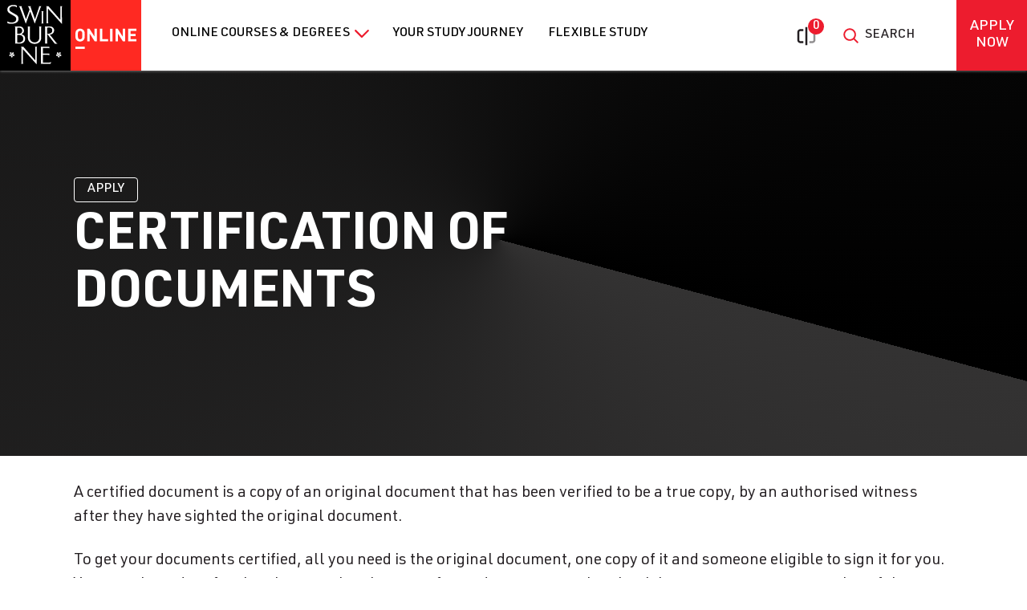

--- FILE ---
content_type: text/html; charset=UTF-8
request_url: https://www.swinburneonline.edu.au/apply/certification-documents/
body_size: 11351
content:




<!DOCTYPE html>
<html lang="en-US">
<head>
    <meta charset="UTF-8">
    <meta name="viewport" content="width=device-width, initial-scale=1">
    <meta name='robots' content='index, follow, max-image-preview:large, max-snippet:-1, max-video-preview:-1' />

<!-- Google Tag Manager for WordPress by gtm4wp.com -->
<script data-cfasync="false" data-pagespeed-no-defer>
	var gtm4wp_datalayer_name = "dataLayer";
	var dataLayer = dataLayer || [];
</script>
<!-- End Google Tag Manager for WordPress by gtm4wp.com -->
	<!-- This site is optimized with the Yoast SEO Premium plugin v26.0 (Yoast SEO v26.0) - https://yoast.com/wordpress/plugins/seo/ -->
	<title>Certification of Documents | Swinburne Online</title>
	<meta name="description" content="A certified document is a copy of an original document that has been verified to be true by an authorised witness after they have sighted the original." />
	<link rel="canonical" href="https://www.swinburneonline.edu.au/apply/certification-documents/" />
	<meta property="og:locale" content="en_US" />
	<meta property="og:type" content="article" />
	<meta property="og:title" content="Certification of Documents" />
	<meta property="og:description" content="A certified document is a copy of an original document that has been verified to be true by an authorised witness after they have sighted the original." />
	<meta property="og:url" content="https://www.swinburneonline.edu.au/apply/certification-documents/" />
	<meta property="og:site_name" content="Swinburne Online" />
	<meta property="article:modified_time" content="2022-09-01T06:12:16+00:00" />
	<script type="application/ld+json" class="yoast-schema-graph">{"@context":"https://schema.org","@graph":[{"@type":"WebPage","@id":"https://www.swinburneonline.edu.au/apply/certification-documents/","url":"https://www.swinburneonline.edu.au/apply/certification-documents/","name":"Certification of Documents | Swinburne Online","isPartOf":{"@id":"https://www.swinburneonline.edu.au/#website"},"datePublished":"2022-09-01T05:47:26+00:00","dateModified":"2022-09-01T06:12:16+00:00","description":"A certified document is a copy of an original document that has been verified to be true by an authorised witness after they have sighted the original.","breadcrumb":{"@id":"https://www.swinburneonline.edu.au/apply/certification-documents/#breadcrumb"},"inLanguage":"en-US","potentialAction":[{"@type":"ReadAction","target":["https://www.swinburneonline.edu.au/apply/certification-documents/"]}]},{"@type":"BreadcrumbList","@id":"https://www.swinburneonline.edu.au/apply/certification-documents/#breadcrumb","itemListElement":[{"@type":"ListItem","position":1,"name":"Home","item":"https://www.swinburneonline.edu.au/"},{"@type":"ListItem","position":2,"name":"Apply","item":"https://www.swinburneonline.edu.au/apply/"},{"@type":"ListItem","position":3,"name":"Certification of Documents"}]},{"@type":"WebSite","@id":"https://www.swinburneonline.edu.au/#website","url":"https://www.swinburneonline.edu.au/","name":"Swinburne Online","description":"","potentialAction":[{"@type":"SearchAction","target":{"@type":"EntryPoint","urlTemplate":"https://www.swinburneonline.edu.au/?s={search_term_string}"},"query-input":{"@type":"PropertyValueSpecification","valueRequired":true,"valueName":"search_term_string"}}],"inLanguage":"en-US"}]}</script>
	<!-- / Yoast SEO Premium plugin. -->


<link rel="alternate" title="oEmbed (JSON)" type="application/json+oembed" href="https://www.swinburneonline.edu.au/wp-json/oembed/1.0/embed?url=https%3A%2F%2Fwww.swinburneonline.edu.au%2Fapply%2Fcertification-documents%2F" />
<link rel="alternate" title="oEmbed (XML)" type="text/xml+oembed" href="https://www.swinburneonline.edu.au/wp-json/oembed/1.0/embed?url=https%3A%2F%2Fwww.swinburneonline.edu.au%2Fapply%2Fcertification-documents%2F&#038;format=xml" />
<style id='wp-img-auto-sizes-contain-inline-css' type='text/css'>
img:is([sizes=auto i],[sizes^="auto," i]){contain-intrinsic-size:3000px 1500px}
/*# sourceURL=wp-img-auto-sizes-contain-inline-css */
</style>
<style id='wp-block-library-inline-css' type='text/css'>
:root{--wp-block-synced-color:#7a00df;--wp-block-synced-color--rgb:122,0,223;--wp-bound-block-color:var(--wp-block-synced-color);--wp-editor-canvas-background:#ddd;--wp-admin-theme-color:#007cba;--wp-admin-theme-color--rgb:0,124,186;--wp-admin-theme-color-darker-10:#006ba1;--wp-admin-theme-color-darker-10--rgb:0,107,160.5;--wp-admin-theme-color-darker-20:#005a87;--wp-admin-theme-color-darker-20--rgb:0,90,135;--wp-admin-border-width-focus:2px}@media (min-resolution:192dpi){:root{--wp-admin-border-width-focus:1.5px}}.wp-element-button{cursor:pointer}:root .has-very-light-gray-background-color{background-color:#eee}:root .has-very-dark-gray-background-color{background-color:#313131}:root .has-very-light-gray-color{color:#eee}:root .has-very-dark-gray-color{color:#313131}:root .has-vivid-green-cyan-to-vivid-cyan-blue-gradient-background{background:linear-gradient(135deg,#00d084,#0693e3)}:root .has-purple-crush-gradient-background{background:linear-gradient(135deg,#34e2e4,#4721fb 50%,#ab1dfe)}:root .has-hazy-dawn-gradient-background{background:linear-gradient(135deg,#faaca8,#dad0ec)}:root .has-subdued-olive-gradient-background{background:linear-gradient(135deg,#fafae1,#67a671)}:root .has-atomic-cream-gradient-background{background:linear-gradient(135deg,#fdd79a,#004a59)}:root .has-nightshade-gradient-background{background:linear-gradient(135deg,#330968,#31cdcf)}:root .has-midnight-gradient-background{background:linear-gradient(135deg,#020381,#2874fc)}:root{--wp--preset--font-size--normal:16px;--wp--preset--font-size--huge:42px}.has-regular-font-size{font-size:1em}.has-larger-font-size{font-size:2.625em}.has-normal-font-size{font-size:var(--wp--preset--font-size--normal)}.has-huge-font-size{font-size:var(--wp--preset--font-size--huge)}.has-text-align-center{text-align:center}.has-text-align-left{text-align:left}.has-text-align-right{text-align:right}.has-fit-text{white-space:nowrap!important}#end-resizable-editor-section{display:none}.aligncenter{clear:both}.items-justified-left{justify-content:flex-start}.items-justified-center{justify-content:center}.items-justified-right{justify-content:flex-end}.items-justified-space-between{justify-content:space-between}.screen-reader-text{border:0;clip-path:inset(50%);height:1px;margin:-1px;overflow:hidden;padding:0;position:absolute;width:1px;word-wrap:normal!important}.screen-reader-text:focus{background-color:#ddd;clip-path:none;color:#444;display:block;font-size:1em;height:auto;left:5px;line-height:normal;padding:15px 23px 14px;text-decoration:none;top:5px;width:auto;z-index:100000}html :where(.has-border-color){border-style:solid}html :where([style*=border-top-color]){border-top-style:solid}html :where([style*=border-right-color]){border-right-style:solid}html :where([style*=border-bottom-color]){border-bottom-style:solid}html :where([style*=border-left-color]){border-left-style:solid}html :where([style*=border-width]){border-style:solid}html :where([style*=border-top-width]){border-top-style:solid}html :where([style*=border-right-width]){border-right-style:solid}html :where([style*=border-bottom-width]){border-bottom-style:solid}html :where([style*=border-left-width]){border-left-style:solid}html :where(img[class*=wp-image-]){height:auto;max-width:100%}:where(figure){margin:0 0 1em}html :where(.is-position-sticky){--wp-admin--admin-bar--position-offset:var(--wp-admin--admin-bar--height,0px)}@media screen and (max-width:600px){html :where(.is-position-sticky){--wp-admin--admin-bar--position-offset:0px}}

/*# sourceURL=wp-block-library-inline-css */
</style><style id='global-styles-inline-css' type='text/css'>
:root{--wp--preset--aspect-ratio--square: 1;--wp--preset--aspect-ratio--4-3: 4/3;--wp--preset--aspect-ratio--3-4: 3/4;--wp--preset--aspect-ratio--3-2: 3/2;--wp--preset--aspect-ratio--2-3: 2/3;--wp--preset--aspect-ratio--16-9: 16/9;--wp--preset--aspect-ratio--9-16: 9/16;--wp--preset--color--black: #000000;--wp--preset--color--cyan-bluish-gray: #abb8c3;--wp--preset--color--white: #ffffff;--wp--preset--color--pale-pink: #f78da7;--wp--preset--color--vivid-red: #cf2e2e;--wp--preset--color--luminous-vivid-orange: #ff6900;--wp--preset--color--luminous-vivid-amber: #fcb900;--wp--preset--color--light-green-cyan: #7bdcb5;--wp--preset--color--vivid-green-cyan: #00d084;--wp--preset--color--pale-cyan-blue: #8ed1fc;--wp--preset--color--vivid-cyan-blue: #0693e3;--wp--preset--color--vivid-purple: #9b51e0;--wp--preset--gradient--vivid-cyan-blue-to-vivid-purple: linear-gradient(135deg,rgb(6,147,227) 0%,rgb(155,81,224) 100%);--wp--preset--gradient--light-green-cyan-to-vivid-green-cyan: linear-gradient(135deg,rgb(122,220,180) 0%,rgb(0,208,130) 100%);--wp--preset--gradient--luminous-vivid-amber-to-luminous-vivid-orange: linear-gradient(135deg,rgb(252,185,0) 0%,rgb(255,105,0) 100%);--wp--preset--gradient--luminous-vivid-orange-to-vivid-red: linear-gradient(135deg,rgb(255,105,0) 0%,rgb(207,46,46) 100%);--wp--preset--gradient--very-light-gray-to-cyan-bluish-gray: linear-gradient(135deg,rgb(238,238,238) 0%,rgb(169,184,195) 100%);--wp--preset--gradient--cool-to-warm-spectrum: linear-gradient(135deg,rgb(74,234,220) 0%,rgb(151,120,209) 20%,rgb(207,42,186) 40%,rgb(238,44,130) 60%,rgb(251,105,98) 80%,rgb(254,248,76) 100%);--wp--preset--gradient--blush-light-purple: linear-gradient(135deg,rgb(255,206,236) 0%,rgb(152,150,240) 100%);--wp--preset--gradient--blush-bordeaux: linear-gradient(135deg,rgb(254,205,165) 0%,rgb(254,45,45) 50%,rgb(107,0,62) 100%);--wp--preset--gradient--luminous-dusk: linear-gradient(135deg,rgb(255,203,112) 0%,rgb(199,81,192) 50%,rgb(65,88,208) 100%);--wp--preset--gradient--pale-ocean: linear-gradient(135deg,rgb(255,245,203) 0%,rgb(182,227,212) 50%,rgb(51,167,181) 100%);--wp--preset--gradient--electric-grass: linear-gradient(135deg,rgb(202,248,128) 0%,rgb(113,206,126) 100%);--wp--preset--gradient--midnight: linear-gradient(135deg,rgb(2,3,129) 0%,rgb(40,116,252) 100%);--wp--preset--font-size--small: 13px;--wp--preset--font-size--medium: 20px;--wp--preset--font-size--large: 36px;--wp--preset--font-size--x-large: 42px;--wp--preset--spacing--20: 0.44rem;--wp--preset--spacing--30: 0.67rem;--wp--preset--spacing--40: 1rem;--wp--preset--spacing--50: 1.5rem;--wp--preset--spacing--60: 2.25rem;--wp--preset--spacing--70: 3.38rem;--wp--preset--spacing--80: 5.06rem;--wp--preset--shadow--natural: 6px 6px 9px rgba(0, 0, 0, 0.2);--wp--preset--shadow--deep: 12px 12px 50px rgba(0, 0, 0, 0.4);--wp--preset--shadow--sharp: 6px 6px 0px rgba(0, 0, 0, 0.2);--wp--preset--shadow--outlined: 6px 6px 0px -3px rgb(255, 255, 255), 6px 6px rgb(0, 0, 0);--wp--preset--shadow--crisp: 6px 6px 0px rgb(0, 0, 0);}:where(.is-layout-flex){gap: 0.5em;}:where(.is-layout-grid){gap: 0.5em;}body .is-layout-flex{display: flex;}.is-layout-flex{flex-wrap: wrap;align-items: center;}.is-layout-flex > :is(*, div){margin: 0;}body .is-layout-grid{display: grid;}.is-layout-grid > :is(*, div){margin: 0;}:where(.wp-block-columns.is-layout-flex){gap: 2em;}:where(.wp-block-columns.is-layout-grid){gap: 2em;}:where(.wp-block-post-template.is-layout-flex){gap: 1.25em;}:where(.wp-block-post-template.is-layout-grid){gap: 1.25em;}.has-black-color{color: var(--wp--preset--color--black) !important;}.has-cyan-bluish-gray-color{color: var(--wp--preset--color--cyan-bluish-gray) !important;}.has-white-color{color: var(--wp--preset--color--white) !important;}.has-pale-pink-color{color: var(--wp--preset--color--pale-pink) !important;}.has-vivid-red-color{color: var(--wp--preset--color--vivid-red) !important;}.has-luminous-vivid-orange-color{color: var(--wp--preset--color--luminous-vivid-orange) !important;}.has-luminous-vivid-amber-color{color: var(--wp--preset--color--luminous-vivid-amber) !important;}.has-light-green-cyan-color{color: var(--wp--preset--color--light-green-cyan) !important;}.has-vivid-green-cyan-color{color: var(--wp--preset--color--vivid-green-cyan) !important;}.has-pale-cyan-blue-color{color: var(--wp--preset--color--pale-cyan-blue) !important;}.has-vivid-cyan-blue-color{color: var(--wp--preset--color--vivid-cyan-blue) !important;}.has-vivid-purple-color{color: var(--wp--preset--color--vivid-purple) !important;}.has-black-background-color{background-color: var(--wp--preset--color--black) !important;}.has-cyan-bluish-gray-background-color{background-color: var(--wp--preset--color--cyan-bluish-gray) !important;}.has-white-background-color{background-color: var(--wp--preset--color--white) !important;}.has-pale-pink-background-color{background-color: var(--wp--preset--color--pale-pink) !important;}.has-vivid-red-background-color{background-color: var(--wp--preset--color--vivid-red) !important;}.has-luminous-vivid-orange-background-color{background-color: var(--wp--preset--color--luminous-vivid-orange) !important;}.has-luminous-vivid-amber-background-color{background-color: var(--wp--preset--color--luminous-vivid-amber) !important;}.has-light-green-cyan-background-color{background-color: var(--wp--preset--color--light-green-cyan) !important;}.has-vivid-green-cyan-background-color{background-color: var(--wp--preset--color--vivid-green-cyan) !important;}.has-pale-cyan-blue-background-color{background-color: var(--wp--preset--color--pale-cyan-blue) !important;}.has-vivid-cyan-blue-background-color{background-color: var(--wp--preset--color--vivid-cyan-blue) !important;}.has-vivid-purple-background-color{background-color: var(--wp--preset--color--vivid-purple) !important;}.has-black-border-color{border-color: var(--wp--preset--color--black) !important;}.has-cyan-bluish-gray-border-color{border-color: var(--wp--preset--color--cyan-bluish-gray) !important;}.has-white-border-color{border-color: var(--wp--preset--color--white) !important;}.has-pale-pink-border-color{border-color: var(--wp--preset--color--pale-pink) !important;}.has-vivid-red-border-color{border-color: var(--wp--preset--color--vivid-red) !important;}.has-luminous-vivid-orange-border-color{border-color: var(--wp--preset--color--luminous-vivid-orange) !important;}.has-luminous-vivid-amber-border-color{border-color: var(--wp--preset--color--luminous-vivid-amber) !important;}.has-light-green-cyan-border-color{border-color: var(--wp--preset--color--light-green-cyan) !important;}.has-vivid-green-cyan-border-color{border-color: var(--wp--preset--color--vivid-green-cyan) !important;}.has-pale-cyan-blue-border-color{border-color: var(--wp--preset--color--pale-cyan-blue) !important;}.has-vivid-cyan-blue-border-color{border-color: var(--wp--preset--color--vivid-cyan-blue) !important;}.has-vivid-purple-border-color{border-color: var(--wp--preset--color--vivid-purple) !important;}.has-vivid-cyan-blue-to-vivid-purple-gradient-background{background: var(--wp--preset--gradient--vivid-cyan-blue-to-vivid-purple) !important;}.has-light-green-cyan-to-vivid-green-cyan-gradient-background{background: var(--wp--preset--gradient--light-green-cyan-to-vivid-green-cyan) !important;}.has-luminous-vivid-amber-to-luminous-vivid-orange-gradient-background{background: var(--wp--preset--gradient--luminous-vivid-amber-to-luminous-vivid-orange) !important;}.has-luminous-vivid-orange-to-vivid-red-gradient-background{background: var(--wp--preset--gradient--luminous-vivid-orange-to-vivid-red) !important;}.has-very-light-gray-to-cyan-bluish-gray-gradient-background{background: var(--wp--preset--gradient--very-light-gray-to-cyan-bluish-gray) !important;}.has-cool-to-warm-spectrum-gradient-background{background: var(--wp--preset--gradient--cool-to-warm-spectrum) !important;}.has-blush-light-purple-gradient-background{background: var(--wp--preset--gradient--blush-light-purple) !important;}.has-blush-bordeaux-gradient-background{background: var(--wp--preset--gradient--blush-bordeaux) !important;}.has-luminous-dusk-gradient-background{background: var(--wp--preset--gradient--luminous-dusk) !important;}.has-pale-ocean-gradient-background{background: var(--wp--preset--gradient--pale-ocean) !important;}.has-electric-grass-gradient-background{background: var(--wp--preset--gradient--electric-grass) !important;}.has-midnight-gradient-background{background: var(--wp--preset--gradient--midnight) !important;}.has-small-font-size{font-size: var(--wp--preset--font-size--small) !important;}.has-medium-font-size{font-size: var(--wp--preset--font-size--medium) !important;}.has-large-font-size{font-size: var(--wp--preset--font-size--large) !important;}.has-x-large-font-size{font-size: var(--wp--preset--font-size--x-large) !important;}
/*# sourceURL=global-styles-inline-css */
</style>

<style id='classic-theme-styles-inline-css' type='text/css'>
/*! This file is auto-generated */
.wp-block-button__link{color:#fff;background-color:#32373c;border-radius:9999px;box-shadow:none;text-decoration:none;padding:calc(.667em + 2px) calc(1.333em + 2px);font-size:1.125em}.wp-block-file__button{background:#32373c;color:#fff;text-decoration:none}
/*# sourceURL=/wp-includes/css/classic-themes.min.css */
</style>
<link rel='stylesheet' id='theme-main-css' href='https://www.swinburneonline.edu.au/wp-content/themes/swinburne/dist/styles/main.css' type='text/css' media='all' />
<link rel='stylesheet' id='intl-tel-input-v17-css' href='https://www.swinburneonline.edu.au/wp-content/themes/swinburne/assets/vendor/intl-tel-input/css/intlTelInput.min.css' type='text/css' media='all' />
<link rel='stylesheet' id='block-acf-header-css' href='https://www.swinburneonline.edu.au/wp-content/themes/swinburne/dist/styles/blocks/header.css?ver=1768801342' type='text/css' media='print' />
<link rel='stylesheet' id='block-acf-complex-copy-css' href='https://www.swinburneonline.edu.au/wp-content/themes/swinburne/dist/styles/blocks/complex-copy.css?ver=1768801342' type='text/css' media='print' />
<script type="text/javascript" src="https://www.swinburneonline.edu.au/wp-includes/js/jquery/jquery.min.js?ver=3.7.1" id="jquery-core-js"></script>
<link rel="https://api.w.org/" href="https://www.swinburneonline.edu.au/wp-json/" /><link rel="alternate" title="JSON" type="application/json" href="https://www.swinburneonline.edu.au/wp-json/wp/v2/pages/6853" />
<!-- Google Tag Manager for WordPress by gtm4wp.com -->
<!-- GTM Container placement set to automatic -->
<script data-cfasync="false" data-pagespeed-no-defer type="text/javascript">
	var dataLayer_content = {"pagePostType":"page","pagePostType2":"single-page"};
	dataLayer.push( dataLayer_content );
</script>
<script data-cfasync="false">
(function(w,d,s,l,i){w[l]=w[l]||[];w[l].push({'gtm.start':
new Date().getTime(),event:'gtm.js'});var f=d.getElementsByTagName(s)[0],
j=d.createElement(s),dl=l!='dataLayer'?'&l='+l:'';j.async=true;j.src=
'//www.googletagmanager.com/gtm.js?id='+i+dl;f.parentNode.insertBefore(j,f);
})(window,document,'script','dataLayer','GTM-5CG4V4S');
</script>
<!-- End Google Tag Manager for WordPress by gtm4wp.com --><link rel="icon" href="https://www.swinburneonline.edu.au/wp-content/uploads/2022/08/SOL-Favicon.svg" sizes="32x32" />
<link rel="icon" href="https://www.swinburneonline.edu.au/wp-content/uploads/2022/08/SOL-Favicon.svg" sizes="192x192" />
<link rel="apple-touch-icon" href="https://www.swinburneonline.edu.au/wp-content/uploads/2022/08/SOL-Favicon.svg" />
<meta name="msapplication-TileImage" content="https://www.swinburneonline.edu.au/wp-content/uploads/2022/08/SOL-Favicon.svg" />
</head>
<body class="wp-singular page-template-default page page-id-6853 page-child parent-pageid-15 wp-theme-oes-parent wp-child-theme-swinburne certification-documents">
    
<header class="main-header inner">
  
    
    <div class="main-header__wrap">
      <a id="logo" class="logo animated" href="https://www.swinburneonline.edu.au/">
                  <img data-src="https://www.swinburneonline.edu.au/wp-content/uploads/2022/09/Swinburne-Online.svg" alt="Swinburne Online"
               class="lazyload logo__main img-fluid" width="176" height="88">

                  
              </a>

              <a href="/compare-courses-tool" class="header-compare-tool" data-course="6853">
          <span class="icon"><img data-src="https://www.swinburneonline.edu.au/wp-content/themes/swinburne/assets/images/icon-compare-black.svg" class="lazyload img-fluid" alt="compare" width="30" height="30"></span>
          <span class="compare-tool-count"></span>
        </a>
      
              <div class="search-form-menu">
          <div class="search-form-menu__wrapper">
  <div class="open-search-menu">
    <img data-src="https://www.swinburneonline.edu.au/wp-content/themes/swinburne/assets/images/icon-search.svg?ver=1768801342" class="lazyload icon search-icon" alt="search">
    <span class="search-text">SEARCH</span>
  </div>

  <form role="search" method="get" class="search-form-menu__form" action="https://www.swinburneonline.edu.au/">
    <div class="input-group">
      <div class="input-group-prepend">
        <button class="close-search-menu" type="button">
          <img data-src="https://www.swinburneonline.edu.au/wp-content/themes/swinburne/assets/images/icon-close.svg?ver=1768801342" class="lazyload icon close-icon" alt="close" width="30" height="30">
        </button>
      </div>
      <input type="search" class="form-control" placeholder="Search" value="" name="s">
      <input type="hidden" class="" value="course" name="post_type">
      <div class="input-group-append">
        <button class="btn-search" type="submit" value="">
          <img data-src="https://www.swinburneonline.edu.au/wp-content/themes/swinburne/assets/images/icon-search.svg?ver=1768801342" class="lazyload icon search-icon" alt="search" width="30" height="30">
        </button>
      </div>
    </div>
  </form>
</div>
        </div>
      
      
                  <a href="https://www.swinburneonline.edu.au/forms/start-your-enrolment/"
             class="apply-button apply-trigger btn"
             data-position="header">
            <span>Apply Now</span>
          </a>
              
      <div class="hamburger hamburger--collapse js-hamburger">
        <div class="hamburger-box">
          <div class="hamburger-inner"></div>
        </div>
      </div>

    </div>

          <div class="main-menu">
        <nav class="main-menu__nav">
                      <ul id="menu-main" class="main-menu__menu"><li id="menu-item-34" class="menu-item menu-item-type-post_type menu-item-object-page menu-item-has-children menu-item-34"><a href="https://www.swinburneonline.edu.au/online-courses/">Online Courses &#038; Degrees<span class="menu-extra"></span></a>
<ul class="sub-menu">
	<li id="menu-item-36" class="icon-business active menu-item menu-item-type-taxonomy menu-item-object-discipline menu-item-has-children menu-item-36"><a href="https://www.swinburneonline.edu.au/online-courses/discipline/business-courses/">Business<span class="menu-extra"></span></a>
	<ul class="sub-menu sub-menu__one">
		<li id="menu-item-8832" class="menu-item menu-item-type-taxonomy menu-item-object-level_of_study menu-item-has-children menu-item-8832"><a href="https://www.swinburneonline.edu.au/online-courses/level-of-study/undergraduate/">Undergraduate<span class="menu-extra"></span></a>
		<ul class="sub-menu sub-menu__two">
			<li id="menu-item-8833" class="menu-item menu-item-type-post_type menu-item-object-course menu-item-8833"><a href="https://www.swinburneonline.edu.au/online-courses/business-courses/bachelor-accounting/">Bachelor of Accounting<span class="menu-extra"></span></a></li>
			<li id="menu-item-8836" class="menu-item menu-item-type-post_type menu-item-object-course menu-item-has-children menu-item-8836"><a href="https://www.swinburneonline.edu.au/online-courses/bachelor-of-business/">Bachelor of Business with a major in:<span class="menu-extra"></span></a>
			<ul class="sub-menu sub-menu__three">
				<li id="menu-item-18440" class="menu-item menu-item-type-post_type menu-item-object-course menu-item-18440"><a href="https://www.swinburneonline.edu.au/online-courses/business-courses/bachelor-business-accounting/">Accounting<span class="menu-extra"></span></a></li>
				<li id="menu-item-8839" class="menu-item menu-item-type-post_type menu-item-object-course menu-item-8839"><a href="https://www.swinburneonline.edu.au/online-courses/business-courses/bachelor-business-business-administration/">Business Administration<span class="menu-extra"></span></a></li>
				<li id="menu-item-8840" class="menu-item menu-item-type-post_type menu-item-object-course menu-item-8840"><a href="https://www.swinburneonline.edu.au/online-courses/business-courses/bachelor-business-finance/">Finance<span class="menu-extra"></span></a></li>
				<li id="menu-item-12965" class="menu-item menu-item-type-post_type menu-item-object-course menu-item-12965"><a href="https://www.swinburneonline.edu.au/online-courses/business-courses/bachelor-business-financial-planning/">Financial Planning<span class="menu-extra"></span></a></li>
				<li id="menu-item-17531" class="menu-item menu-item-type-post_type menu-item-object-course menu-item-17531"><a href="https://www.swinburneonline.edu.au/online-courses/business-courses/bachelor-of-business-human-resource-management/">Human Resource Management<span class="menu-extra"></span></a></li>
				<li id="menu-item-8841" class="menu-item menu-item-type-post_type menu-item-object-course menu-item-8841"><a href="https://www.swinburneonline.edu.au/online-courses/business-courses/bachelor-business-logistics-and-supply-chain-management/">Logistics and Supply Chain Management<span class="menu-extra"></span></a></li>
				<li id="menu-item-8842" class="menu-item menu-item-type-post_type menu-item-object-course menu-item-8842"><a href="https://www.swinburneonline.edu.au/online-courses/business-courses/bachelor-business-management/">Management<span class="menu-extra"></span></a></li>
				<li id="menu-item-8843" class="menu-item menu-item-type-post_type menu-item-object-course menu-item-8843"><a href="https://www.swinburneonline.edu.au/online-courses/business-courses/bachelor-business-marketing/">Marketing<span class="menu-extra"></span></a></li>
				<li id="menu-item-8844" class="menu-item menu-item-type-post_type menu-item-object-course menu-item-8844"><a href="https://www.swinburneonline.edu.au/online-courses/business-courses/bachelor-business-sports-management/">Sports Management<span class="menu-extra"></span></a></li>
			</ul>
</li>
			<li id="menu-item-19401" class="menu-item menu-item-type-custom menu-item-object-custom menu-item-has-children menu-item-19401"><a href="#">Bachelor of Business with majors in both:<span class="menu-extra"></span></a>
			<ul class="sub-menu sub-menu__three">
				<li id="menu-item-19037" class="menu-item menu-item-type-post_type menu-item-object-course menu-item-19037"><a href="https://www.swinburneonline.edu.au/online-courses/business-courses/bachelor-business-accounting-and-finance/">Accounting and Finance<span class="menu-extra"></span></a></li>
				<li id="menu-item-19036" class="menu-item menu-item-type-post_type menu-item-object-course menu-item-19036"><a href="https://www.swinburneonline.edu.au/online-courses/business-courses/bachelor-business-accounting-and-financial-planning/">Accounting and Financial Planning<span class="menu-extra"></span></a></li>
			</ul>
</li>
			<li id="menu-item-21869" class="menu-item menu-item-type-custom menu-item-object-custom menu-item-has-children menu-item-21869"><a>Undergraduate Certificate<span class="menu-extra"></span></a>
			<ul class="sub-menu sub-menu__three">
				<li id="menu-item-15284" class="menu-item menu-item-type-post_type menu-item-object-course menu-item-15284"><a href="https://www.swinburneonline.edu.au/online-courses/business-courses/undergraduate-certificate-of-business/">Undergraduate Certificate of Business<span class="menu-extra"></span></a></li>
			</ul>
</li>
		</ul>
</li>
		<li id="menu-item-9718" class="menu-item menu-item-type-taxonomy menu-item-object-level_of_study menu-item-has-children menu-item-9718"><a href="https://www.swinburneonline.edu.au/online-courses/level-of-study/postgraduate/">Postgraduate<span class="menu-extra"></span></a>
		<ul class="sub-menu sub-menu__two">
			<li id="menu-item-8846" class="menu-item menu-item-type-post_type menu-item-object-course menu-item-8846"><a href="https://www.swinburneonline.edu.au/online-courses/business-courses/graduate-certificate-business-administration/">Graduate Certificate in Business Administration<span class="menu-extra"></span></a></li>
			<li id="menu-item-13652" class="menu-item menu-item-type-post_type menu-item-object-course menu-item-13652"><a href="https://www.swinburneonline.edu.au/online-courses/business-courses/graduate-certificate-cybersecurity-management/">Graduate Certificate in Cyber Security Management<span class="menu-extra"></span></a></li>
			<li id="menu-item-8848" class="menu-item menu-item-type-post_type menu-item-object-course menu-item-8848"><a href="https://www.swinburneonline.edu.au/online-courses/business-courses/graduate-certificate-project-management/">Graduate Certificate in Project Management <span class="menu-extra"></span></a></li>
			<li id="menu-item-8850" class="menu-item menu-item-type-post_type menu-item-object-course menu-item-8850"><a href="https://www.swinburneonline.edu.au/online-courses/business-courses/graduate-diploma-project-management/">Graduate Diploma in Project Management  <span class="menu-extra"></span></a></li>
			<li id="menu-item-8851" class="menu-item menu-item-type-post_type menu-item-object-course menu-item-8851"><a href="https://www.swinburneonline.edu.au/online-courses/business-courses/master-business-administration-mba-online/">Master of Business Administration (MBA)<span class="menu-extra"></span></a></li>
		</ul>
</li>
		<li id="menu-item-10738" class="discipline-link menu-item menu-item-type-custom menu-item-object-custom menu-item-10738"><a href="/online-courses/business-courses/">View All Business Courses<span class="menu-extra"></span></a></li>
	</ul>
</li>
	<li id="menu-item-8859" class="icon-education menu-item menu-item-type-taxonomy menu-item-object-discipline menu-item-has-children menu-item-8859"><a href="https://www.swinburneonline.edu.au/online-courses/discipline/education-courses/">Education<span class="menu-extra"></span></a>
	<ul class="sub-menu sub-menu__one">
		<li id="menu-item-20522" class="menu-item menu-item-type-taxonomy menu-item-object-level_of_study menu-item-has-children menu-item-20522"><a href="https://www.swinburneonline.edu.au/online-courses/level-of-study/undergraduate/">Undergraduate<span class="menu-extra"></span></a>
		<ul class="sub-menu sub-menu__two">
			<li id="menu-item-20523" class="menu-item menu-item-type-post_type menu-item-object-course menu-item-20523"><a href="https://www.swinburneonline.edu.au/online-courses/education-courses/bachelor-education-early-childhood-primary/">Bachelor of Education (Early Childhood and Primary)<span class="menu-extra"></span></a></li>
			<li id="menu-item-20525" class="menu-item menu-item-type-post_type menu-item-object-course menu-item-20525"><a href="https://www.swinburneonline.edu.au/online-courses/education-courses/bachelor-education-early-childhood-teaching/">Bachelor of Education (Early Childhood Teaching)<span class="menu-extra"></span></a></li>
			<li id="menu-item-20524" class="menu-item menu-item-type-post_type menu-item-object-course menu-item-20524"><a href="https://www.swinburneonline.edu.au/online-courses/education-courses/bachelor-education-primary/">Bachelor of Education (Primary)<span class="menu-extra"></span></a></li>
		</ul>
</li>
		<li id="menu-item-8864" class="menu-item menu-item-type-taxonomy menu-item-object-level_of_study menu-item-has-children menu-item-8864"><a href="https://www.swinburneonline.edu.au/online-courses/level-of-study/postgraduate/">Postgraduate<span class="menu-extra"></span></a>
		<ul class="sub-menu sub-menu__two">
			<li id="menu-item-8865" class="menu-item menu-item-type-post_type menu-item-object-course menu-item-8865"><a href="https://www.swinburneonline.edu.au/online-courses/education-courses/master-teaching-secondary/">Master of Teaching (Secondary)<span class="menu-extra"></span></a></li>
			<li id="menu-item-8867" class="menu-item menu-item-type-post_type menu-item-object-course menu-item-8867"><a href="https://www.swinburneonline.edu.au/online-courses/education-courses/graduate-diploma-early-childhood-teaching/">Graduate Diploma of Early Childhood Teaching<span class="menu-extra"></span></a></li>
			<li id="menu-item-8868" class="menu-item menu-item-type-post_type menu-item-object-course menu-item-8868"><a href="https://www.swinburneonline.edu.au/online-courses/education-courses/graduate-certificate-educational-studies/">Graduate Certificate of Educational Studies<span class="menu-extra"></span></a></li>
			<li id="menu-item-8866" class="menu-item menu-item-type-post_type menu-item-object-course menu-item-8866"><a href="https://www.swinburneonline.edu.au/online-courses/education-courses/master-teaching-primary/">Master of Teaching (Primary)<span class="menu-extra"></span></a></li>
		</ul>
</li>
		<li id="menu-item-10740" class="discipline-link menu-item menu-item-type-custom menu-item-object-custom menu-item-10740"><a href="https://swinburneonline.edu.au/online-courses/education-courses/">View All Education Courses<span class="menu-extra"></span></a></li>
	</ul>
</li>
	<li id="menu-item-8874" class="icon-information-technology menu-item menu-item-type-taxonomy menu-item-object-discipline menu-item-has-children menu-item-8874"><a href="https://www.swinburneonline.edu.au/online-courses/discipline/information-technology-courses/">Information Technology<span class="menu-extra"></span></a>
	<ul class="sub-menu sub-menu__one">
		<li id="menu-item-8875" class="menu-item menu-item-type-taxonomy menu-item-object-level_of_study menu-item-has-children menu-item-8875"><a href="https://www.swinburneonline.edu.au/online-courses/level-of-study/undergraduate/">Undergraduate<span class="menu-extra"></span></a>
		<ul class="sub-menu sub-menu__two">
			<li id="menu-item-17532" class="menu-item menu-item-type-post_type menu-item-object-course menu-item-17532"><a href="https://www.swinburneonline.edu.au/online-courses/information-technology-courses/bachelor-of-information-and-communication-technology-software-technology/">Bachelor of Information and Communication Technology – Software Technology<span class="menu-extra"></span></a></li>
			<li id="menu-item-17533" class="menu-item menu-item-type-post_type menu-item-object-course menu-item-17533"><a href="https://www.swinburneonline.edu.au/online-courses/information-technology-courses/bachelor-of-information-and-communication-technology-network-technology/">Bachelor of Information and Communication Technology – Network Technology<span class="menu-extra"></span></a></li>
		</ul>
</li>
		<li id="menu-item-10742" class="discipline-link menu-item menu-item-type-custom menu-item-object-custom menu-item-10742"><a href="https://swinburneonline.edu.au/online-courses/information-technology-courses/">View All Information Technology Courses<span class="menu-extra"></span></a></li>
	</ul>
</li>
	<li id="menu-item-8872" class="icon-law menu-item menu-item-type-taxonomy menu-item-object-discipline menu-item-has-children menu-item-8872"><a href="https://www.swinburneonline.edu.au/online-courses/discipline/law-courses/">Law<span class="menu-extra"></span></a>
	<ul class="sub-menu sub-menu__one">
		<li id="menu-item-8873" class="menu-item menu-item-type-taxonomy menu-item-object-level_of_study menu-item-has-children menu-item-8873"><a href="https://www.swinburneonline.edu.au/online-courses/level-of-study/undergraduate/">Undergraduate<span class="menu-extra"></span></a>
		<ul class="sub-menu sub-menu__two">
			<li id="menu-item-8881" class="menu-item menu-item-type-post_type menu-item-object-course menu-item-8881"><a href="https://www.swinburneonline.edu.au/online-courses/law-courses/bachelor-laws/">Bachelor of Laws<span class="menu-extra"></span></a></li>
			<li id="menu-item-8883" class="menu-item menu-item-type-post_type menu-item-object-course menu-item-8883"><a href="https://www.swinburneonline.edu.au/online-courses/law-courses/bachelor-criminal-justice-and-criminology/">Bachelor of Criminal Justice and Criminology<span class="menu-extra"></span></a></li>
			<li id="menu-item-15285" class="menu-item menu-item-type-post_type menu-item-object-course menu-item-15285"><a href="https://www.swinburneonline.edu.au/online-courses/law-courses/undergraduate-certificate-of-criminal-justice-and-criminology/">Undergraduate Certificate of Criminal Justice and Criminology<span class="menu-extra"></span></a></li>
			<li id="menu-item-21870" class="menu-item menu-item-type-custom menu-item-object-custom menu-item-21870"><a href="https://www.swinburneonline.edu.au/online-courses/law-courses/undergraduate-certificate-in-law/">Undergraduate Certificate in Law<span class="menu-extra"></span></a></li>
		</ul>
</li>
		<li id="menu-item-10744" class="discipline-link menu-item menu-item-type-custom menu-item-object-custom menu-item-10744"><a href="https://swinburneonline.edu.au/online-courses/law-courses/">View All Law Courses<span class="menu-extra"></span></a></li>
	</ul>
</li>
	<li id="menu-item-8884" class="icon-media menu-item menu-item-type-taxonomy menu-item-object-discipline menu-item-has-children menu-item-8884"><a href="https://www.swinburneonline.edu.au/online-courses/discipline/media-and-communication-courses/">Media and Communication<span class="menu-extra"></span></a>
	<ul class="sub-menu sub-menu__one">
		<li id="menu-item-8885" class="menu-item menu-item-type-taxonomy menu-item-object-level_of_study menu-item-has-children menu-item-8885"><a href="https://www.swinburneonline.edu.au/online-courses/level-of-study/undergraduate/">Undergraduate<span class="menu-extra"></span></a>
		<ul class="sub-menu sub-menu__two">
			<li id="menu-item-8887" class="menu-item menu-item-type-post_type menu-item-object-course menu-item-has-children menu-item-8887"><a href="https://www.swinburneonline.edu.au/online-courses/bachelor-of-media-and-communications/">Bachelor of Media and Communications with a Major in:<span class="menu-extra"></span></a>
			<ul class="sub-menu sub-menu__three">
				<li id="menu-item-8888" class="menu-item menu-item-type-post_type menu-item-object-course menu-item-8888"><a href="https://www.swinburneonline.edu.au/online-courses/media-and-communication-courses/bachelor-media-communication-advertising/">Advertising<span class="menu-extra"></span></a></li>
				<li id="menu-item-8889" class="menu-item menu-item-type-post_type menu-item-object-course menu-item-8889"><a href="https://www.swinburneonline.edu.au/online-courses/media-and-communication-courses/bachelor-media-communication-media-studies/">Media Studies<span class="menu-extra"></span></a></li>
				<li id="menu-item-8890" class="menu-item menu-item-type-post_type menu-item-object-course menu-item-8890"><a href="https://www.swinburneonline.edu.au/online-courses/media-and-communication-courses/bachelor-media-communication-public-relations/">Public Relations<span class="menu-extra"></span></a></li>
			</ul>
</li>
		</ul>
</li>
		<li id="menu-item-10743" class="discipline-link menu-item menu-item-type-custom menu-item-object-custom menu-item-10743"><a href="https://swinburneonline.edu.au/online-courses/media-and-communication-courses/">View All Media &#038; Communication Courses<span class="menu-extra"></span></a></li>
	</ul>
</li>
	<li id="menu-item-8891" class="icon-psychology menu-item menu-item-type-taxonomy menu-item-object-discipline menu-item-has-children menu-item-8891"><a href="https://www.swinburneonline.edu.au/online-courses/discipline/psychology-courses/">Psychology<span class="menu-extra"></span></a>
	<ul class="sub-menu sub-menu__one">
		<li id="menu-item-8892" class="menu-item menu-item-type-taxonomy menu-item-object-level_of_study menu-item-has-children menu-item-8892"><a href="https://www.swinburneonline.edu.au/online-courses/level-of-study/undergraduate/">Undergraduate<span class="menu-extra"></span></a>
		<ul class="sub-menu sub-menu__two">
			<li id="menu-item-8893" class="menu-item menu-item-type-post_type menu-item-object-course menu-item-8893"><a href="https://www.swinburneonline.edu.au/online-courses/psychology-courses/bachelor-psychological-sciences/">Bachelor of Psychological Sciences<span class="menu-extra"></span></a></li>
		</ul>
</li>
		<li id="menu-item-8894" class="menu-item menu-item-type-taxonomy menu-item-object-level_of_study menu-item-has-children menu-item-8894"><a href="https://www.swinburneonline.edu.au/online-courses/level-of-study/postgraduate/">Postgraduate<span class="menu-extra"></span></a>
		<ul class="sub-menu sub-menu__two">
			<li id="menu-item-17530" class="menu-item menu-item-type-post_type menu-item-object-course menu-item-17530"><a href="https://www.swinburneonline.edu.au/online-courses/psychology-courses/graduate-certificate-of-psychology/">Graduate Certificate of Psychology<span class="menu-extra"></span></a></li>
			<li id="menu-item-8895" class="menu-item menu-item-type-post_type menu-item-object-course menu-item-8895"><a href="https://www.swinburneonline.edu.au/online-courses/psychology-courses/graduate-diploma-psychology/">Graduate Diploma of Psychology<span class="menu-extra"></span></a></li>
			<li id="menu-item-8896" class="menu-item menu-item-type-post_type menu-item-object-course menu-item-8896"><a href="https://www.swinburneonline.edu.au/online-courses/psychology-courses/graduate-diploma-psychology-advanced/">Graduate Diploma of Psychology (Advanced)<span class="menu-extra"></span></a></li>
		</ul>
</li>
		<li id="menu-item-10745" class="discipline-link menu-item menu-item-type-custom menu-item-object-custom menu-item-10745"><a href="https://swinburneonline.edu.au/online-courses/psychology-courses/">View All Psychology Courses<span class="menu-extra"></span></a></li>
	</ul>
</li>
	<li id="menu-item-8897" class="icon-social-science menu-item menu-item-type-taxonomy menu-item-object-discipline menu-item-has-children menu-item-8897"><a href="https://www.swinburneonline.edu.au/online-courses/discipline/social-science-courses/">Social Science<span class="menu-extra"></span></a>
	<ul class="sub-menu sub-menu__one">
		<li id="menu-item-8898" class="menu-item menu-item-type-taxonomy menu-item-object-level_of_study menu-item-has-children menu-item-8898"><a href="https://www.swinburneonline.edu.au/online-courses/level-of-study/undergraduate/">Undergraduate<span class="menu-extra"></span></a>
		<ul class="sub-menu sub-menu__two">
			<li id="menu-item-8900" class="menu-item menu-item-type-post_type menu-item-object-course menu-item-has-children menu-item-8900"><a href="https://www.swinburneonline.edu.au/online-courses/bachelor-of-social-science/">Bachelor of Social Science with a Major in:<span class="menu-extra"></span></a>
			<ul class="sub-menu sub-menu__three">
				<li id="menu-item-8901" class="menu-item menu-item-type-post_type menu-item-object-course menu-item-8901"><a href="https://www.swinburneonline.edu.au/online-courses/social-science-courses/bachelor-social-science-behavioural-studies/">Behavioural Studies<span class="menu-extra"></span></a></li>
				<li id="menu-item-8902" class="menu-item menu-item-type-post_type menu-item-object-course menu-item-8902"><a href="https://www.swinburneonline.edu.au/online-courses/social-science-courses/bachelor-social-science-criminology/">Criminology<span class="menu-extra"></span></a></li>
				<li id="menu-item-8903" class="menu-item menu-item-type-post_type menu-item-object-course menu-item-8903"><a href="https://www.swinburneonline.edu.au/online-courses/social-science-courses/bachelor-social-science-security-and-counter-terrorism/">Security and Counter Terrorism<span class="menu-extra"></span></a></li>
				<li id="menu-item-8904" class="menu-item menu-item-type-post_type menu-item-object-course menu-item-8904"><a href="https://www.swinburneonline.edu.au/online-courses/social-science-courses/bachelor-social-science-security-and-international-relations/">Security and International Relations<span class="menu-extra"></span></a></li>
			</ul>
</li>
		</ul>
</li>
		<li id="menu-item-10746" class="discipline-link menu-item menu-item-type-custom menu-item-object-custom menu-item-10746"><a href="https://swinburneonline.edu.au/online-courses/social-science-courses/">View All Social Science Courses<span class="menu-extra"></span></a></li>
	</ul>
</li>
	<li id="menu-item-899" class="menu-item menu-item-type-post_type menu-item-object-page menu-item-899"><a href="https://www.swinburneonline.edu.au/online-courses/">View All Courses<span class="menu-extra"></span></a></li>
<li class="main-menu__nav-legend"><div class="main-menu__nav-legend-body"><p>Call us on <a href="tel:1300069765">1300 069 765</a><br />
<span data-teams="true">9am &#8211; 5pm AEST | Monday to Friday</span></p>
</div></li></ul>
</li>
<li id="menu-item-8911" class="menu-item menu-item-type-post_type menu-item-object-page menu-item-8911"><a href="https://www.swinburneonline.edu.au/study-journey/">Your Study Journey<span class="menu-extra"></span></a></li>
<li id="menu-item-12138" class="menu-item menu-item-type-post_type menu-item-object-page menu-item-12138"><a href="https://www.swinburneonline.edu.au/flexible-study/">Flexible Study<span class="menu-extra"></span></a></li>
<li id="menu-item-8914" class="menu-item menu-item-type-post_type menu-item-object-page menu-item-8914"><a href="https://www.swinburneonline.edu.au/student-support-services/">Your Support<span class="menu-extra"></span></a></li>
<li id="menu-item-775" class="menu-item menu-item-type-post_type menu-item-object-page menu-item-775"><a href="https://www.swinburneonline.edu.au/blog/">Blog<span class="menu-extra"></span></a></li>
</ul>                  </nav>

                  <div class="mobile-apply">
            <a href="https://www.swinburneonline.edu.au/forms/start-your-enrolment/"
               class="btn mobile-apply__button apply-trigger ">
              <span>Apply Now</span>
            </a>
                      </div>
        
                              <div class="mobile-menu__nav-legend">
              <p>Call us on <a href="tel:1300069765">1300 069 765</a><br />
<span data-teams="true">9am &#8211; 5pm AEST | Monday to Friday</span></p>
            </div>
                  
      </div>
    
  </header>

                                            

<div class="wrap" role="document">
  <main class="main">
    
<section  
class="block header basic">
    <div class="bg"></div>
      <div class="container">
        <div class="row">
      <div class="col-md-8">
        <div class="content-wrapper">
                  <div class="sub-heading-wrapper">
                        <p class="category">Apply</p>
          </div>
                          <h1 class="heading-h1">Certification of Documents</h1>
                        </div>
              </div>
            <div class="col ml-auto extended-background">
              </div>
          </div>
  </div>
  </section>



<section  class="block complex-copy animate__animated animate__fadeIn"
  >
  <div class="container">
    <div class="row">

              <div class="col-12">
                    <p>A certified document is a copy of an original document that has been verified to be a true copy, by an authorised witness after they have sighted the original document.</p>
<p>To get your documents certified, all you need is the original document, one copy of it and someone eligible to sign it for you. Your nominated professionals must sign the copy of your document, stating that it is an accurate representation of the original.</p>

                  </div>
      
      
      
    </div>
  </div>
</section>



<section  class="block complex-copy "
  data-aos="fade-in" data-aos-offset="100">
  <div class="container">
    <div class="row">

              <div class="col-12">
                    <h4>Degree</h4>
<p><strong>When applying to study a degree, you will need to provide:</strong></p>
<ul>
<li>Partially completed studies may be used as entry into a degree</li>
<li>Official transcript of any previous Undergraduate or Postgraduate studies</li>
<li>If studies are within 10 years, please provide certified copies</li>
</ul>

                  </div>
      
      
      
    </div>
  </div>
</section>



<section  class="block complex-copy "
  data-aos="fade-in" data-aos-offset="100">
  <div class="container">
    <div class="row">

              <div class="col-12">
                    <h4>Diploma</h4>
<p><strong>When applying to study a diploma, you will need to provide:</strong></p>
<ul>
<li>Partially completed studies may be used as entry into a degree</li>
<li>Diploma/ Advanced Diploma certificate and transcript</li>
<li>If studies are within 10 years, please provide certified copies</li>
<li>Certificate IV certificate and transcript</li>
</ul>

                  </div>
      
      
      
    </div>
  </div>
</section>



<section  class="block complex-copy "
  data-aos="fade-in" data-aos-offset="100">
  <div class="container">
    <div class="row">

              <div class="col-12">
                    <h4>School Leavers</h4>
<p>If you just finished high school, you need to provide proof of completion of Year 12, including a document outlining your overall ATAR/ ENTER/ OP or equivalent score.</p>

                  </div>
      
      
      
    </div>
  </div>
</section>



<section  class="block complex-copy "
  data-aos="fade-in" data-aos-offset="100">
  <div class="container">
    <div class="row">

              <div class="col-12">
                    <h4>Eligible people in Australia</h4>
<p><strong>Here are some of the people who are eligible to certify your documentation within Australia:</strong></p>
<ul>
<li>Police officers</li>
<li>Health professionals (pharmacist, doctor)</li>
<li>Lawyers</li>
<li>A teacher at a school or tertiary education institution</li>
</ul>
<p>A full list of professionals able to certify documents is available on the <a href="https://swinburne.custhelp.com/app/answers/detail/a_id/1620/kw/certified+documents/session/L3RpbWUvMTQ5MjU1NDg3Ni9zaWQvTy03d2xyZ24%3D" target="_blank" rel="noopener">Swinburne website.</a></p>

                  </div>
      
      
      
    </div>
  </div>
</section>



<section  class="block complex-copy "
  data-aos="fade-in" data-aos-offset="100">
  <div class="container">
    <div class="row">

              <div class="col-12">
                    <div class="title-wrapper">
<h4>Outside of Australia</h4>
</div>
<p><strong>If you are studying with us outside of Australia, the following people are eligible to certify your documentation:</strong></p>
<ul>
<li>Justice of the Peace</li>
<li>Notary public</li>
<li>Australian Consular Officer or Australian Diplomatic Officer (within the meaning of the Consular Fees Act 1955)</li>
<li>Employee of the Commonwealth or the Australian Trade Commission who works outside Australia.</li>
</ul>

                  </div>
      
      
      
    </div>
  </div>
</section>



<section  class="block complex-copy "
  data-aos="fade-in" data-aos-offset="100">
  <div class="container">
    <div class="row">

              <div class="col-12">
                    <h4>Certifying criteria</h4>
<p><strong>Swinburne Online requires you to meet the following criteria below when submitting certified documentation:</strong></p>
<p>The certifying officer must:</p>
<ul>
<li>write on the copy “This is a true copy of the original documents sighted by me”</li>
<li>sign and print their name</li>
<li>provide an address and a contact telephone number</li>
<li>state their profession or occupation group</li>
<li>write on the copy the date certified</li>
<li>affix the official stamp or seal of the certifier’s organisation on the copy</li>
<li>If the certifying officer is a Justice of The Peace, the certifying officer must list their registration number and state/territory of registration.</li>
</ul>

                  </div>
      
      
      
    </div>
  </div>
</section>
</main>
</div>

  <section class="footer__ctas inner">
    <div class="container">
      <div class="row">
        <div class="col-md-10 mx-auto">
          <div class="row">
                                          <div class="col">
                                                                              <a class="btn" href="/forms/start-your-enrolment/?course=" target="">
                        Apply Now                      </a>
                                                      </div>
                                                        <div class="col">
                                                        <a class="btn" href="/contact-us/" target="">
                      Contact us                    </a>
                                  </div>
                                                        <div class="col">
                                                        <a class="btn" href="/online-courses/" target="">
                      Search courses                    </a>
                                  </div>
                                    </div>
        </div>
      </div>
    </div>
  </section>
  <footer class="footer inner">
    <div class="container">
      <div class="row top-row">
        <div class="col-md-4 d-flex justify-content-between flex-column">
            <div class="footer__legend">
    <p>Call us on <a href="tel:1300069765">1300 069 765</a><br />
<span data-teams="true">9am &#8211; 5pm AEST | Monday to Friday</span></p>
  </div>
                <div class="footer__socials">
      <ul class="footer__socials-list">
                  <li>
            <a href="https://twitter.com/SwinburneOnline" class="social-link twitter" target="_blank">
              <span class="icon"><img data-src="https://www.swinburneonline.edu.au/wp-content/themes/swinburne/assets/images/icon-social-twitter.svg?ver=1768801342" class="lazyload img-fluid" alt="twitter" title="Twitter" width="30" height="30"></span>
            </a>
          </li>
                          <li>
            <a href="https://www.facebook.com/swinburneonline" class="social-link facebook" target="_blank">
              <span class="icon"><img data-src="https://www.swinburneonline.edu.au/wp-content/themes/swinburne/assets/images/icon-social-facebook.svg?ver=1768801342" class="lazyload img-fluid" alt="facebook" title="Facebook" width="30" height="30"></span>
            </a>
          </li>
                          <li>
            <a href="https://www.youtube.com/user/SwinburneOnline" class="social-link youtube" target="_blank">
              <span class="icon"><img src="https://www.swinburneonline.edu.au/wp-content/themes/swinburne/assets/images/icon-social-youtube.svg?ver=1768801342" class="img-fluid" alt="youtube"></span>
            </a>
          </li>
                          <li>
            <a href="https://www.linkedin.com/company/swinburne-online" class="social-link linkedin" target="_blank">
              <span class="icon"><img data-src="https://www.swinburneonline.edu.au/wp-content/themes/swinburne/assets/images/icon-social-linkedin.svg?ver=1768801342" class="lazyload img-fluid" alt="linkedin" title="Linkedin" width="30" height="30"></span>
            </a>
          </li>
                      </ul>
    </div>
          </div>
        <div class="col-6 col-md-3">
                  <div class="footer__menu" id="footer_nav_one">
          <p class="caption-medium">Study Online</p>
        <nav class="footer__menu-nav">
        <ul id="menu-study-online" class="footer__menu-menu"><li id="menu-item-10124" class="menu-item menu-item-type-post_type menu-item-object-page menu-item-10124"><a href="https://www.swinburneonline.edu.au/online-courses/">Online Courses<span class="menu-extra"></span></a></li>
<li id="menu-item-10125" class="menu-item menu-item-type-post_type menu-item-object-page menu-item-10125"><a href="https://www.swinburneonline.edu.au/study-journey/">Your Study Journey<span class="menu-extra"></span></a></li>
<li id="menu-item-12153" class="menu-item menu-item-type-post_type menu-item-object-page menu-item-12153"><a href="https://www.swinburneonline.edu.au/flexible-study/">Flexible Study<span class="menu-extra"></span></a></li>
<li id="menu-item-10127" class="menu-item menu-item-type-post_type menu-item-object-page menu-item-10127"><a href="https://www.swinburneonline.edu.au/student-support-services/">Your Support<span class="menu-extra"></span></a></li>
<li id="menu-item-10128" class="menu-item menu-item-type-post_type menu-item-object-page menu-item-10128"><a href="https://www.swinburneonline.edu.au/fees/">Fees<span class="menu-extra"></span></a></li>
<li id="menu-item-10129" class="menu-item menu-item-type-post_type menu-item-object-page menu-item-10129"><a href="https://www.swinburneonline.edu.au/current-students/">Current Students<span class="menu-extra"></span></a></li>
</ul>    </nav>
  </div>
          </div>
        <div class="col-6 col-md-5">
          <div class="row">
            <div class="col-md-6">
                      <div class="footer__menu" id="footer_nav_two">
          <p class="caption-medium">About Us</p>
        <nav class="footer__menu-nav">
        <ul id="menu-about-us" class="footer__menu-menu"><li id="menu-item-10511" class="menu-item menu-item-type-custom menu-item-object-custom menu-item-10511"><a target="_blank" rel="noopener" href="https://www.swinburne.edu.au/">On Campus Courses<span class="menu-extra"></span></a></li>
<li id="menu-item-10158" class="menu-item menu-item-type-post_type menu-item-object-page menu-item-10158"><a href="https://www.swinburneonline.edu.au/about-us/">About<span class="menu-extra"></span></a></li>
<li id="menu-item-10160" class="menu-item menu-item-type-post_type menu-item-object-page menu-item-10160"><a href="https://www.swinburneonline.edu.au/for-business/">For Business<span class="menu-extra"></span></a></li>
<li id="menu-item-10161" class="menu-item menu-item-type-post_type menu-item-object-page menu-item-10161"><a href="https://www.swinburneonline.edu.au/contact-us/">Contact Us<span class="menu-extra"></span></a></li>
<li id="menu-item-10190" class="menu-item menu-item-type-post_type menu-item-object-page menu-item-10190"><a href="https://www.swinburneonline.edu.au/faqs/">FAQs<span class="menu-extra"></span></a></li>
<li id="menu-item-10163" class="menu-item menu-item-type-post_type menu-item-object-page menu-item-10163"><a href="https://www.swinburneonline.edu.au/blog/">Explore Our Blog<span class="menu-extra"></span></a></li>
</ul>    </nav>
  </div>
                              </div>
            <div class="col-md-6">
                      <div class="footer__menu" id="footer_nav_four">
          <p class="caption-medium">Apply</p>
        <nav class="footer__menu-nav">
        <ul id="menu-apply" class="footer__menu-menu"><li id="menu-item-10164" class="menu-item menu-item-type-post_type menu-item-object-page current-page-ancestor menu-item-10164"><a href="https://www.swinburneonline.edu.au/apply/">Apply to Study<span class="menu-extra"></span></a></li>
<li id="menu-item-10165" class="menu-item menu-item-type-post_type menu-item-object-page menu-item-10165"><a href="https://www.swinburneonline.edu.au/apply/how-apply/">How to apply<span class="menu-extra"></span></a></li>
</ul>    </nav>
  </div>
              </div>
          </div>
        </div>
      </div>
      <div class="row">
        <div class="col-6">
                  </div>
        <div class="col-6">
                <div class="footer__credits">
      <ul class="footer__credits-list">
                  <li>CRICOS 00111D | RTO 3059 | TEQSA PRV12148 Australian University</li>
              </ul>
    </div>
          </div>
      </div>
    </div>
    <!-- begin olark code -->
    <script type="text/javascript" async> ;(function(o,l,a,r,k,y){if(o.olark)return; r="script";y=l.createElement(r);r=l.getElementsByTagName(r)[0]; y.async=1;y.src="//"+a;r.parentNode.insertBefore(y,r); y=o.olark=function(){k.s.push(arguments);k.t.push(+new Date)}; y.extend=function(i,j){y("extend",i,j)}; y.identify=function(i){y("identify",k.i=i)}; y.configure=function(i,j){y("configure",i,j);k.c[i]=j}; k=y._={s:[],t:[+new Date],c:{},l:a}; })(window,document,"static.olark.com/jsclient/loader.js");olark.identify('6357-978-10-8259');</script>
    <!-- end olark code -->
  </footer>
<script type="speculationrules">
{"prefetch":[{"source":"document","where":{"and":[{"href_matches":"/*"},{"not":{"href_matches":["/wp-*.php","/wp-admin/*","/wp-content/uploads/*","/wp-content/*","/wp-content/plugins/*","/wp-content/themes/swinburne/*","/wp-content/themes/oes-parent/*","/*\\?(.+)"]}},{"not":{"selector_matches":"a[rel~=\"nofollow\"]"}},{"not":{"selector_matches":".no-prefetch, .no-prefetch a"}}]},"eagerness":"conservative"}]}
</script>
                        <script>
                        document.addEventListener('DOMContentLoaded', function() {
                            var style = document.getElementById('block-acf-header-css');
                            if (style) {
                                style.media = 'all';
                            }
                        });
                        </script>
                                                <script>
                        document.addEventListener('DOMContentLoaded', function() {
                            var style = document.getElementById('block-acf-header-js');
                            if (style) {
                                style.media = 'all';
                            }
                        });
                        </script>
                                                <script>
                        document.addEventListener('DOMContentLoaded', function() {
                            var style = document.getElementById('block-acf-complex-copy-css');
                            if (style) {
                                style.media = 'all';
                            }
                        });
                        </script>
                                                <script>
                        document.addEventListener('DOMContentLoaded', function() {
                            var style = document.getElementById('block-acf-complex-copy-js');
                            if (style) {
                                style.media = 'all';
                            }
                        });
                        </script>
                        <script type="text/javascript" src="https://www.swinburneonline.edu.au/wp-content/themes/swinburne/dist/scripts/blocks/header.js?ver=1768801342" id="block-acf-header-js"></script>
<script type="text/javascript" src="https://www.swinburneonline.edu.au/wp-content/themes/swinburne/dist/scripts/blocks/complex-copy.js?ver=1768801342" id="block-acf-complex-copy-js"></script>
<script type="text/javascript" src="https://www.swinburneonline.edu.au/wp-includes/js/jquery/ui/core.min.js?ver=1.13.3" id="jquery-ui-core-js"></script>
<script type="text/javascript" src="https://www.swinburneonline.edu.au/wp-includes/js/jquery/ui/menu.min.js?ver=1.13.3" id="jquery-ui-menu-js"></script>
<script type="text/javascript" src="https://www.swinburneonline.edu.au/wp-includes/js/dist/dom-ready.min.js?ver=f77871ff7694fffea381" id="wp-dom-ready-js"></script>
<script type="text/javascript" src="https://www.swinburneonline.edu.au/wp-includes/js/dist/hooks.min.js?ver=dd5603f07f9220ed27f1" id="wp-hooks-js"></script>
<script type="text/javascript" src="https://www.swinburneonline.edu.au/wp-includes/js/dist/i18n.min.js?ver=c26c3dc7bed366793375" id="wp-i18n-js"></script>
<script type="text/javascript" id="wp-i18n-js-after">
/* <![CDATA[ */
wp.i18n.setLocaleData( { 'text direction\u0004ltr': [ 'ltr' ] } );
//# sourceURL=wp-i18n-js-after
/* ]]> */
</script>
<script type="text/javascript" src="https://www.swinburneonline.edu.au/wp-includes/js/dist/a11y.min.js?ver=cb460b4676c94bd228ed" id="wp-a11y-js"></script>
<script type="text/javascript" src="https://www.swinburneonline.edu.au/wp-includes/js/jquery/ui/autocomplete.min.js?ver=1.13.3" id="jquery-ui-autocomplete-js"></script>
<script type="text/javascript" id="theme-main-js-extra">
/* <![CDATA[ */
var ajax_posts = {"ajaxurl":"https://www.swinburneonline.edu.au/wp-admin/admin-ajax.php","action":"more_post_ajax","noPosts":"No older posts found","fileUploadNonce":"0cf9058497"};
var themeAssets = {"vendorBase":"https://www.swinburneonline.edu.au/wp-content/themes/swinburne/assets/vendor"};
var validator_api = {"key":"92137ff1-df52-459b-b1ec-5fdfa43d53fc","url":"https://api.experianaperture.io/"};
//# sourceURL=theme-main-js-extra
/* ]]> */
</script>
<script type="text/javascript" src="https://www.swinburneonline.edu.au/wp-content/themes/swinburne/dist/scripts/main.js" id="theme-main-js"></script>
</body>
</html>

--- FILE ---
content_type: text/css
request_url: https://www.swinburneonline.edu.au/wp-content/themes/swinburne/dist/styles/main.css
body_size: 84023
content:
@import url(https://use.typekit.net/gpu3ctf.css);@import url(https://use.typekit.net/ygj1zwx.css);[data-aos][data-aos][data-aos-duration="50"],body[data-aos-duration="50"] [data-aos]{transition-duration:50ms}[data-aos][data-aos][data-aos-delay="50"],body[data-aos-delay="50"] [data-aos]{transition-delay:0}[data-aos][data-aos][data-aos-delay="50"].aos-animate,body[data-aos-delay="50"] [data-aos].aos-animate{transition-delay:50ms}[data-aos][data-aos][data-aos-duration="100"],body[data-aos-duration="100"] [data-aos]{transition-duration:.1s}[data-aos][data-aos][data-aos-delay="100"],body[data-aos-delay="100"] [data-aos]{transition-delay:0}[data-aos][data-aos][data-aos-delay="100"].aos-animate,body[data-aos-delay="100"] [data-aos].aos-animate{transition-delay:.1s}[data-aos][data-aos][data-aos-duration="150"],body[data-aos-duration="150"] [data-aos]{transition-duration:.15s}[data-aos][data-aos][data-aos-delay="150"],body[data-aos-delay="150"] [data-aos]{transition-delay:0}[data-aos][data-aos][data-aos-delay="150"].aos-animate,body[data-aos-delay="150"] [data-aos].aos-animate{transition-delay:.15s}[data-aos][data-aos][data-aos-duration="200"],body[data-aos-duration="200"] [data-aos]{transition-duration:.2s}[data-aos][data-aos][data-aos-delay="200"],body[data-aos-delay="200"] [data-aos]{transition-delay:0}[data-aos][data-aos][data-aos-delay="200"].aos-animate,body[data-aos-delay="200"] [data-aos].aos-animate{transition-delay:.2s}[data-aos][data-aos][data-aos-duration="250"],body[data-aos-duration="250"] [data-aos]{transition-duration:.25s}[data-aos][data-aos][data-aos-delay="250"],body[data-aos-delay="250"] [data-aos]{transition-delay:0}[data-aos][data-aos][data-aos-delay="250"].aos-animate,body[data-aos-delay="250"] [data-aos].aos-animate{transition-delay:.25s}[data-aos][data-aos][data-aos-duration="300"],body[data-aos-duration="300"] [data-aos]{transition-duration:.3s}[data-aos][data-aos][data-aos-delay="300"],body[data-aos-delay="300"] [data-aos]{transition-delay:0}[data-aos][data-aos][data-aos-delay="300"].aos-animate,body[data-aos-delay="300"] [data-aos].aos-animate{transition-delay:.3s}[data-aos][data-aos][data-aos-duration="350"],body[data-aos-duration="350"] [data-aos]{transition-duration:.35s}[data-aos][data-aos][data-aos-delay="350"],body[data-aos-delay="350"] [data-aos]{transition-delay:0}[data-aos][data-aos][data-aos-delay="350"].aos-animate,body[data-aos-delay="350"] [data-aos].aos-animate{transition-delay:.35s}[data-aos][data-aos][data-aos-duration="400"],body[data-aos-duration="400"] [data-aos]{transition-duration:.4s}[data-aos][data-aos][data-aos-delay="400"],body[data-aos-delay="400"] [data-aos]{transition-delay:0}[data-aos][data-aos][data-aos-delay="400"].aos-animate,body[data-aos-delay="400"] [data-aos].aos-animate{transition-delay:.4s}[data-aos][data-aos][data-aos-duration="450"],body[data-aos-duration="450"] [data-aos]{transition-duration:.45s}[data-aos][data-aos][data-aos-delay="450"],body[data-aos-delay="450"] [data-aos]{transition-delay:0}[data-aos][data-aos][data-aos-delay="450"].aos-animate,body[data-aos-delay="450"] [data-aos].aos-animate{transition-delay:.45s}[data-aos][data-aos][data-aos-duration="500"],body[data-aos-duration="500"] [data-aos]{transition-duration:.5s}[data-aos][data-aos][data-aos-delay="500"],body[data-aos-delay="500"] [data-aos]{transition-delay:0}[data-aos][data-aos][data-aos-delay="500"].aos-animate,body[data-aos-delay="500"] [data-aos].aos-animate{transition-delay:.5s}[data-aos][data-aos][data-aos-duration="550"],body[data-aos-duration="550"] [data-aos]{transition-duration:.55s}[data-aos][data-aos][data-aos-delay="550"],body[data-aos-delay="550"] [data-aos]{transition-delay:0}[data-aos][data-aos][data-aos-delay="550"].aos-animate,body[data-aos-delay="550"] [data-aos].aos-animate{transition-delay:.55s}[data-aos][data-aos][data-aos-duration="600"],body[data-aos-duration="600"] [data-aos]{transition-duration:.6s}[data-aos][data-aos][data-aos-delay="600"],body[data-aos-delay="600"] [data-aos]{transition-delay:0}[data-aos][data-aos][data-aos-delay="600"].aos-animate,body[data-aos-delay="600"] [data-aos].aos-animate{transition-delay:.6s}[data-aos][data-aos][data-aos-duration="650"],body[data-aos-duration="650"] [data-aos]{transition-duration:.65s}[data-aos][data-aos][data-aos-delay="650"],body[data-aos-delay="650"] [data-aos]{transition-delay:0}[data-aos][data-aos][data-aos-delay="650"].aos-animate,body[data-aos-delay="650"] [data-aos].aos-animate{transition-delay:.65s}[data-aos][data-aos][data-aos-duration="700"],body[data-aos-duration="700"] [data-aos]{transition-duration:.7s}[data-aos][data-aos][data-aos-delay="700"],body[data-aos-delay="700"] [data-aos]{transition-delay:0}[data-aos][data-aos][data-aos-delay="700"].aos-animate,body[data-aos-delay="700"] [data-aos].aos-animate{transition-delay:.7s}[data-aos][data-aos][data-aos-duration="750"],body[data-aos-duration="750"] [data-aos]{transition-duration:.75s}[data-aos][data-aos][data-aos-delay="750"],body[data-aos-delay="750"] [data-aos]{transition-delay:0}[data-aos][data-aos][data-aos-delay="750"].aos-animate,body[data-aos-delay="750"] [data-aos].aos-animate{transition-delay:.75s}[data-aos][data-aos][data-aos-duration="800"],body[data-aos-duration="800"] [data-aos]{transition-duration:.8s}[data-aos][data-aos][data-aos-delay="800"],body[data-aos-delay="800"] [data-aos]{transition-delay:0}[data-aos][data-aos][data-aos-delay="800"].aos-animate,body[data-aos-delay="800"] [data-aos].aos-animate{transition-delay:.8s}[data-aos][data-aos][data-aos-duration="850"],body[data-aos-duration="850"] [data-aos]{transition-duration:.85s}[data-aos][data-aos][data-aos-delay="850"],body[data-aos-delay="850"] [data-aos]{transition-delay:0}[data-aos][data-aos][data-aos-delay="850"].aos-animate,body[data-aos-delay="850"] [data-aos].aos-animate{transition-delay:.85s}[data-aos][data-aos][data-aos-duration="900"],body[data-aos-duration="900"] [data-aos]{transition-duration:.9s}[data-aos][data-aos][data-aos-delay="900"],body[data-aos-delay="900"] [data-aos]{transition-delay:0}[data-aos][data-aos][data-aos-delay="900"].aos-animate,body[data-aos-delay="900"] [data-aos].aos-animate{transition-delay:.9s}[data-aos][data-aos][data-aos-duration="950"],body[data-aos-duration="950"] [data-aos]{transition-duration:.95s}[data-aos][data-aos][data-aos-delay="950"],body[data-aos-delay="950"] [data-aos]{transition-delay:0}[data-aos][data-aos][data-aos-delay="950"].aos-animate,body[data-aos-delay="950"] [data-aos].aos-animate{transition-delay:.95s}[data-aos][data-aos][data-aos-duration="1000"],body[data-aos-duration="1000"] [data-aos]{transition-duration:1s}[data-aos][data-aos][data-aos-delay="1000"],body[data-aos-delay="1000"] [data-aos]{transition-delay:0}[data-aos][data-aos][data-aos-delay="1000"].aos-animate,body[data-aos-delay="1000"] [data-aos].aos-animate{transition-delay:1s}[data-aos][data-aos][data-aos-duration="1050"],body[data-aos-duration="1050"] [data-aos]{transition-duration:1.05s}[data-aos][data-aos][data-aos-delay="1050"],body[data-aos-delay="1050"] [data-aos]{transition-delay:0}[data-aos][data-aos][data-aos-delay="1050"].aos-animate,body[data-aos-delay="1050"] [data-aos].aos-animate{transition-delay:1.05s}[data-aos][data-aos][data-aos-duration="1100"],body[data-aos-duration="1100"] [data-aos]{transition-duration:1.1s}[data-aos][data-aos][data-aos-delay="1100"],body[data-aos-delay="1100"] [data-aos]{transition-delay:0}[data-aos][data-aos][data-aos-delay="1100"].aos-animate,body[data-aos-delay="1100"] [data-aos].aos-animate{transition-delay:1.1s}[data-aos][data-aos][data-aos-duration="1150"],body[data-aos-duration="1150"] [data-aos]{transition-duration:1.15s}[data-aos][data-aos][data-aos-delay="1150"],body[data-aos-delay="1150"] [data-aos]{transition-delay:0}[data-aos][data-aos][data-aos-delay="1150"].aos-animate,body[data-aos-delay="1150"] [data-aos].aos-animate{transition-delay:1.15s}[data-aos][data-aos][data-aos-duration="1200"],body[data-aos-duration="1200"] [data-aos]{transition-duration:1.2s}[data-aos][data-aos][data-aos-delay="1200"],body[data-aos-delay="1200"] [data-aos]{transition-delay:0}[data-aos][data-aos][data-aos-delay="1200"].aos-animate,body[data-aos-delay="1200"] [data-aos].aos-animate{transition-delay:1.2s}[data-aos][data-aos][data-aos-duration="1250"],body[data-aos-duration="1250"] [data-aos]{transition-duration:1.25s}[data-aos][data-aos][data-aos-delay="1250"],body[data-aos-delay="1250"] [data-aos]{transition-delay:0}[data-aos][data-aos][data-aos-delay="1250"].aos-animate,body[data-aos-delay="1250"] [data-aos].aos-animate{transition-delay:1.25s}[data-aos][data-aos][data-aos-duration="1300"],body[data-aos-duration="1300"] [data-aos]{transition-duration:1.3s}[data-aos][data-aos][data-aos-delay="1300"],body[data-aos-delay="1300"] [data-aos]{transition-delay:0}[data-aos][data-aos][data-aos-delay="1300"].aos-animate,body[data-aos-delay="1300"] [data-aos].aos-animate{transition-delay:1.3s}[data-aos][data-aos][data-aos-duration="1350"],body[data-aos-duration="1350"] [data-aos]{transition-duration:1.35s}[data-aos][data-aos][data-aos-delay="1350"],body[data-aos-delay="1350"] [data-aos]{transition-delay:0}[data-aos][data-aos][data-aos-delay="1350"].aos-animate,body[data-aos-delay="1350"] [data-aos].aos-animate{transition-delay:1.35s}[data-aos][data-aos][data-aos-duration="1400"],body[data-aos-duration="1400"] [data-aos]{transition-duration:1.4s}[data-aos][data-aos][data-aos-delay="1400"],body[data-aos-delay="1400"] [data-aos]{transition-delay:0}[data-aos][data-aos][data-aos-delay="1400"].aos-animate,body[data-aos-delay="1400"] [data-aos].aos-animate{transition-delay:1.4s}[data-aos][data-aos][data-aos-duration="1450"],body[data-aos-duration="1450"] [data-aos]{transition-duration:1.45s}[data-aos][data-aos][data-aos-delay="1450"],body[data-aos-delay="1450"] [data-aos]{transition-delay:0}[data-aos][data-aos][data-aos-delay="1450"].aos-animate,body[data-aos-delay="1450"] [data-aos].aos-animate{transition-delay:1.45s}[data-aos][data-aos][data-aos-duration="1500"],body[data-aos-duration="1500"] [data-aos]{transition-duration:1.5s}[data-aos][data-aos][data-aos-delay="1500"],body[data-aos-delay="1500"] [data-aos]{transition-delay:0}[data-aos][data-aos][data-aos-delay="1500"].aos-animate,body[data-aos-delay="1500"] [data-aos].aos-animate{transition-delay:1.5s}[data-aos][data-aos][data-aos-duration="1550"],body[data-aos-duration="1550"] [data-aos]{transition-duration:1.55s}[data-aos][data-aos][data-aos-delay="1550"],body[data-aos-delay="1550"] [data-aos]{transition-delay:0}[data-aos][data-aos][data-aos-delay="1550"].aos-animate,body[data-aos-delay="1550"] [data-aos].aos-animate{transition-delay:1.55s}[data-aos][data-aos][data-aos-duration="1600"],body[data-aos-duration="1600"] [data-aos]{transition-duration:1.6s}[data-aos][data-aos][data-aos-delay="1600"],body[data-aos-delay="1600"] [data-aos]{transition-delay:0}[data-aos][data-aos][data-aos-delay="1600"].aos-animate,body[data-aos-delay="1600"] [data-aos].aos-animate{transition-delay:1.6s}[data-aos][data-aos][data-aos-duration="1650"],body[data-aos-duration="1650"] [data-aos]{transition-duration:1.65s}[data-aos][data-aos][data-aos-delay="1650"],body[data-aos-delay="1650"] [data-aos]{transition-delay:0}[data-aos][data-aos][data-aos-delay="1650"].aos-animate,body[data-aos-delay="1650"] [data-aos].aos-animate{transition-delay:1.65s}[data-aos][data-aos][data-aos-duration="1700"],body[data-aos-duration="1700"] [data-aos]{transition-duration:1.7s}[data-aos][data-aos][data-aos-delay="1700"],body[data-aos-delay="1700"] [data-aos]{transition-delay:0}[data-aos][data-aos][data-aos-delay="1700"].aos-animate,body[data-aos-delay="1700"] [data-aos].aos-animate{transition-delay:1.7s}[data-aos][data-aos][data-aos-duration="1750"],body[data-aos-duration="1750"] [data-aos]{transition-duration:1.75s}[data-aos][data-aos][data-aos-delay="1750"],body[data-aos-delay="1750"] [data-aos]{transition-delay:0}[data-aos][data-aos][data-aos-delay="1750"].aos-animate,body[data-aos-delay="1750"] [data-aos].aos-animate{transition-delay:1.75s}[data-aos][data-aos][data-aos-duration="1800"],body[data-aos-duration="1800"] [data-aos]{transition-duration:1.8s}[data-aos][data-aos][data-aos-delay="1800"],body[data-aos-delay="1800"] [data-aos]{transition-delay:0}[data-aos][data-aos][data-aos-delay="1800"].aos-animate,body[data-aos-delay="1800"] [data-aos].aos-animate{transition-delay:1.8s}[data-aos][data-aos][data-aos-duration="1850"],body[data-aos-duration="1850"] [data-aos]{transition-duration:1.85s}[data-aos][data-aos][data-aos-delay="1850"],body[data-aos-delay="1850"] [data-aos]{transition-delay:0}[data-aos][data-aos][data-aos-delay="1850"].aos-animate,body[data-aos-delay="1850"] [data-aos].aos-animate{transition-delay:1.85s}[data-aos][data-aos][data-aos-duration="1900"],body[data-aos-duration="1900"] [data-aos]{transition-duration:1.9s}[data-aos][data-aos][data-aos-delay="1900"],body[data-aos-delay="1900"] [data-aos]{transition-delay:0}[data-aos][data-aos][data-aos-delay="1900"].aos-animate,body[data-aos-delay="1900"] [data-aos].aos-animate{transition-delay:1.9s}[data-aos][data-aos][data-aos-duration="1950"],body[data-aos-duration="1950"] [data-aos]{transition-duration:1.95s}[data-aos][data-aos][data-aos-delay="1950"],body[data-aos-delay="1950"] [data-aos]{transition-delay:0}[data-aos][data-aos][data-aos-delay="1950"].aos-animate,body[data-aos-delay="1950"] [data-aos].aos-animate{transition-delay:1.95s}[data-aos][data-aos][data-aos-duration="2000"],body[data-aos-duration="2000"] [data-aos]{transition-duration:2s}[data-aos][data-aos][data-aos-delay="2000"],body[data-aos-delay="2000"] [data-aos]{transition-delay:0}[data-aos][data-aos][data-aos-delay="2000"].aos-animate,body[data-aos-delay="2000"] [data-aos].aos-animate{transition-delay:2s}[data-aos][data-aos][data-aos-duration="2050"],body[data-aos-duration="2050"] [data-aos]{transition-duration:2.05s}[data-aos][data-aos][data-aos-delay="2050"],body[data-aos-delay="2050"] [data-aos]{transition-delay:0}[data-aos][data-aos][data-aos-delay="2050"].aos-animate,body[data-aos-delay="2050"] [data-aos].aos-animate{transition-delay:2.05s}[data-aos][data-aos][data-aos-duration="2100"],body[data-aos-duration="2100"] [data-aos]{transition-duration:2.1s}[data-aos][data-aos][data-aos-delay="2100"],body[data-aos-delay="2100"] [data-aos]{transition-delay:0}[data-aos][data-aos][data-aos-delay="2100"].aos-animate,body[data-aos-delay="2100"] [data-aos].aos-animate{transition-delay:2.1s}[data-aos][data-aos][data-aos-duration="2150"],body[data-aos-duration="2150"] [data-aos]{transition-duration:2.15s}[data-aos][data-aos][data-aos-delay="2150"],body[data-aos-delay="2150"] [data-aos]{transition-delay:0}[data-aos][data-aos][data-aos-delay="2150"].aos-animate,body[data-aos-delay="2150"] [data-aos].aos-animate{transition-delay:2.15s}[data-aos][data-aos][data-aos-duration="2200"],body[data-aos-duration="2200"] [data-aos]{transition-duration:2.2s}[data-aos][data-aos][data-aos-delay="2200"],body[data-aos-delay="2200"] [data-aos]{transition-delay:0}[data-aos][data-aos][data-aos-delay="2200"].aos-animate,body[data-aos-delay="2200"] [data-aos].aos-animate{transition-delay:2.2s}[data-aos][data-aos][data-aos-duration="2250"],body[data-aos-duration="2250"] [data-aos]{transition-duration:2.25s}[data-aos][data-aos][data-aos-delay="2250"],body[data-aos-delay="2250"] [data-aos]{transition-delay:0}[data-aos][data-aos][data-aos-delay="2250"].aos-animate,body[data-aos-delay="2250"] [data-aos].aos-animate{transition-delay:2.25s}[data-aos][data-aos][data-aos-duration="2300"],body[data-aos-duration="2300"] [data-aos]{transition-duration:2.3s}[data-aos][data-aos][data-aos-delay="2300"],body[data-aos-delay="2300"] [data-aos]{transition-delay:0}[data-aos][data-aos][data-aos-delay="2300"].aos-animate,body[data-aos-delay="2300"] [data-aos].aos-animate{transition-delay:2.3s}[data-aos][data-aos][data-aos-duration="2350"],body[data-aos-duration="2350"] [data-aos]{transition-duration:2.35s}[data-aos][data-aos][data-aos-delay="2350"],body[data-aos-delay="2350"] [data-aos]{transition-delay:0}[data-aos][data-aos][data-aos-delay="2350"].aos-animate,body[data-aos-delay="2350"] [data-aos].aos-animate{transition-delay:2.35s}[data-aos][data-aos][data-aos-duration="2400"],body[data-aos-duration="2400"] [data-aos]{transition-duration:2.4s}[data-aos][data-aos][data-aos-delay="2400"],body[data-aos-delay="2400"] [data-aos]{transition-delay:0}[data-aos][data-aos][data-aos-delay="2400"].aos-animate,body[data-aos-delay="2400"] [data-aos].aos-animate{transition-delay:2.4s}[data-aos][data-aos][data-aos-duration="2450"],body[data-aos-duration="2450"] [data-aos]{transition-duration:2.45s}[data-aos][data-aos][data-aos-delay="2450"],body[data-aos-delay="2450"] [data-aos]{transition-delay:0}[data-aos][data-aos][data-aos-delay="2450"].aos-animate,body[data-aos-delay="2450"] [data-aos].aos-animate{transition-delay:2.45s}[data-aos][data-aos][data-aos-duration="2500"],body[data-aos-duration="2500"] [data-aos]{transition-duration:2.5s}[data-aos][data-aos][data-aos-delay="2500"],body[data-aos-delay="2500"] [data-aos]{transition-delay:0}[data-aos][data-aos][data-aos-delay="2500"].aos-animate,body[data-aos-delay="2500"] [data-aos].aos-animate{transition-delay:2.5s}[data-aos][data-aos][data-aos-duration="2550"],body[data-aos-duration="2550"] [data-aos]{transition-duration:2.55s}[data-aos][data-aos][data-aos-delay="2550"],body[data-aos-delay="2550"] [data-aos]{transition-delay:0}[data-aos][data-aos][data-aos-delay="2550"].aos-animate,body[data-aos-delay="2550"] [data-aos].aos-animate{transition-delay:2.55s}[data-aos][data-aos][data-aos-duration="2600"],body[data-aos-duration="2600"] [data-aos]{transition-duration:2.6s}[data-aos][data-aos][data-aos-delay="2600"],body[data-aos-delay="2600"] [data-aos]{transition-delay:0}[data-aos][data-aos][data-aos-delay="2600"].aos-animate,body[data-aos-delay="2600"] [data-aos].aos-animate{transition-delay:2.6s}[data-aos][data-aos][data-aos-duration="2650"],body[data-aos-duration="2650"] [data-aos]{transition-duration:2.65s}[data-aos][data-aos][data-aos-delay="2650"],body[data-aos-delay="2650"] [data-aos]{transition-delay:0}[data-aos][data-aos][data-aos-delay="2650"].aos-animate,body[data-aos-delay="2650"] [data-aos].aos-animate{transition-delay:2.65s}[data-aos][data-aos][data-aos-duration="2700"],body[data-aos-duration="2700"] [data-aos]{transition-duration:2.7s}[data-aos][data-aos][data-aos-delay="2700"],body[data-aos-delay="2700"] [data-aos]{transition-delay:0}[data-aos][data-aos][data-aos-delay="2700"].aos-animate,body[data-aos-delay="2700"] [data-aos].aos-animate{transition-delay:2.7s}[data-aos][data-aos][data-aos-duration="2750"],body[data-aos-duration="2750"] [data-aos]{transition-duration:2.75s}[data-aos][data-aos][data-aos-delay="2750"],body[data-aos-delay="2750"] [data-aos]{transition-delay:0}[data-aos][data-aos][data-aos-delay="2750"].aos-animate,body[data-aos-delay="2750"] [data-aos].aos-animate{transition-delay:2.75s}[data-aos][data-aos][data-aos-duration="2800"],body[data-aos-duration="2800"] [data-aos]{transition-duration:2.8s}[data-aos][data-aos][data-aos-delay="2800"],body[data-aos-delay="2800"] [data-aos]{transition-delay:0}[data-aos][data-aos][data-aos-delay="2800"].aos-animate,body[data-aos-delay="2800"] [data-aos].aos-animate{transition-delay:2.8s}[data-aos][data-aos][data-aos-duration="2850"],body[data-aos-duration="2850"] [data-aos]{transition-duration:2.85s}[data-aos][data-aos][data-aos-delay="2850"],body[data-aos-delay="2850"] [data-aos]{transition-delay:0}[data-aos][data-aos][data-aos-delay="2850"].aos-animate,body[data-aos-delay="2850"] [data-aos].aos-animate{transition-delay:2.85s}[data-aos][data-aos][data-aos-duration="2900"],body[data-aos-duration="2900"] [data-aos]{transition-duration:2.9s}[data-aos][data-aos][data-aos-delay="2900"],body[data-aos-delay="2900"] [data-aos]{transition-delay:0}[data-aos][data-aos][data-aos-delay="2900"].aos-animate,body[data-aos-delay="2900"] [data-aos].aos-animate{transition-delay:2.9s}[data-aos][data-aos][data-aos-duration="2950"],body[data-aos-duration="2950"] [data-aos]{transition-duration:2.95s}[data-aos][data-aos][data-aos-delay="2950"],body[data-aos-delay="2950"] [data-aos]{transition-delay:0}[data-aos][data-aos][data-aos-delay="2950"].aos-animate,body[data-aos-delay="2950"] [data-aos].aos-animate{transition-delay:2.95s}[data-aos][data-aos][data-aos-duration="3000"],body[data-aos-duration="3000"] [data-aos]{transition-duration:3s}[data-aos][data-aos][data-aos-delay="3000"],body[data-aos-delay="3000"] [data-aos]{transition-delay:0}[data-aos][data-aos][data-aos-delay="3000"].aos-animate,body[data-aos-delay="3000"] [data-aos].aos-animate{transition-delay:3s}[data-aos][data-aos][data-aos-easing=linear],body[data-aos-easing=linear] [data-aos]{transition-timing-function:cubic-bezier(.25,.25,.75,.75)}[data-aos][data-aos][data-aos-easing=ease],body[data-aos-easing=ease] [data-aos]{transition-timing-function:ease}[data-aos][data-aos][data-aos-easing=ease-in],body[data-aos-easing=ease-in] [data-aos]{transition-timing-function:ease-in}[data-aos][data-aos][data-aos-easing=ease-out],body[data-aos-easing=ease-out] [data-aos]{transition-timing-function:ease-out}[data-aos][data-aos][data-aos-easing=ease-in-out],body[data-aos-easing=ease-in-out] [data-aos]{transition-timing-function:ease-in-out}[data-aos][data-aos][data-aos-easing=ease-in-back],body[data-aos-easing=ease-in-back] [data-aos]{transition-timing-function:cubic-bezier(.6,-.28,.735,.045)}[data-aos][data-aos][data-aos-easing=ease-out-back],body[data-aos-easing=ease-out-back] [data-aos]{transition-timing-function:cubic-bezier(.175,.885,.32,1.275)}[data-aos][data-aos][data-aos-easing=ease-in-out-back],body[data-aos-easing=ease-in-out-back] [data-aos]{transition-timing-function:cubic-bezier(.68,-.55,.265,1.55)}[data-aos][data-aos][data-aos-easing=ease-in-sine],body[data-aos-easing=ease-in-sine] [data-aos]{transition-timing-function:cubic-bezier(.47,0,.745,.715)}[data-aos][data-aos][data-aos-easing=ease-out-sine],body[data-aos-easing=ease-out-sine] [data-aos]{transition-timing-function:cubic-bezier(.39,.575,.565,1)}[data-aos][data-aos][data-aos-easing=ease-in-out-sine],body[data-aos-easing=ease-in-out-sine] [data-aos]{transition-timing-function:cubic-bezier(.445,.05,.55,.95)}[data-aos][data-aos][data-aos-easing=ease-in-quad],body[data-aos-easing=ease-in-quad] [data-aos]{transition-timing-function:cubic-bezier(.55,.085,.68,.53)}[data-aos][data-aos][data-aos-easing=ease-out-quad],body[data-aos-easing=ease-out-quad] [data-aos]{transition-timing-function:cubic-bezier(.25,.46,.45,.94)}[data-aos][data-aos][data-aos-easing=ease-in-out-quad],body[data-aos-easing=ease-in-out-quad] [data-aos]{transition-timing-function:cubic-bezier(.455,.03,.515,.955)}[data-aos][data-aos][data-aos-easing=ease-in-cubic],body[data-aos-easing=ease-in-cubic] [data-aos]{transition-timing-function:cubic-bezier(.55,.085,.68,.53)}[data-aos][data-aos][data-aos-easing=ease-out-cubic],body[data-aos-easing=ease-out-cubic] [data-aos]{transition-timing-function:cubic-bezier(.25,.46,.45,.94)}[data-aos][data-aos][data-aos-easing=ease-in-out-cubic],body[data-aos-easing=ease-in-out-cubic] [data-aos]{transition-timing-function:cubic-bezier(.455,.03,.515,.955)}[data-aos][data-aos][data-aos-easing=ease-in-quart],body[data-aos-easing=ease-in-quart] [data-aos]{transition-timing-function:cubic-bezier(.55,.085,.68,.53)}[data-aos][data-aos][data-aos-easing=ease-out-quart],body[data-aos-easing=ease-out-quart] [data-aos]{transition-timing-function:cubic-bezier(.25,.46,.45,.94)}[data-aos][data-aos][data-aos-easing=ease-in-out-quart],body[data-aos-easing=ease-in-out-quart] [data-aos]{transition-timing-function:cubic-bezier(.455,.03,.515,.955)}[data-aos^=fade][data-aos^=fade]{opacity:0;transition-property:opacity,transform}[data-aos^=fade][data-aos^=fade].aos-animate{opacity:1;transform:translateZ(0)}[data-aos=fade-up]{transform:translate3d(0,100px,0)}[data-aos=fade-down]{transform:translate3d(0,-100px,0)}[data-aos=fade-right]{transform:translate3d(-100px,0,0)}[data-aos=fade-left]{transform:translate3d(100px,0,0)}[data-aos=fade-up-right]{transform:translate3d(-100px,100px,0)}[data-aos=fade-up-left]{transform:translate3d(100px,100px,0)}[data-aos=fade-down-right]{transform:translate3d(-100px,-100px,0)}[data-aos=fade-down-left]{transform:translate3d(100px,-100px,0)}[data-aos^=zoom][data-aos^=zoom]{opacity:0;transition-property:opacity,transform}[data-aos^=zoom][data-aos^=zoom].aos-animate{opacity:1;transform:translateZ(0) scale(1)}[data-aos=zoom-in]{transform:scale(.6)}[data-aos=zoom-in-up]{transform:translate3d(0,100px,0) scale(.6)}[data-aos=zoom-in-down]{transform:translate3d(0,-100px,0) scale(.6)}[data-aos=zoom-in-right]{transform:translate3d(-100px,0,0) scale(.6)}[data-aos=zoom-in-left]{transform:translate3d(100px,0,0) scale(.6)}[data-aos=zoom-out]{transform:scale(1.2)}[data-aos=zoom-out-up]{transform:translate3d(0,100px,0) scale(1.2)}[data-aos=zoom-out-down]{transform:translate3d(0,-100px,0) scale(1.2)}[data-aos=zoom-out-right]{transform:translate3d(-100px,0,0) scale(1.2)}[data-aos=zoom-out-left]{transform:translate3d(100px,0,0) scale(1.2)}[data-aos^=slide][data-aos^=slide]{transition-property:transform}[data-aos^=slide][data-aos^=slide].aos-animate{transform:translateZ(0)}[data-aos=slide-up]{transform:translate3d(0,100%,0)}[data-aos=slide-down]{transform:translate3d(0,-100%,0)}[data-aos=slide-right]{transform:translate3d(-100%,0,0)}[data-aos=slide-left]{transform:translate3d(100%,0,0)}[data-aos^=flip][data-aos^=flip]{backface-visibility:hidden;transition-property:transform}[data-aos=flip-left]{transform:perspective(2500px) rotateY(-100deg)}[data-aos=flip-left].aos-animate{transform:perspective(2500px) rotateY(0)}[data-aos=flip-right]{transform:perspective(2500px) rotateY(100deg)}[data-aos=flip-right].aos-animate{transform:perspective(2500px) rotateY(0)}[data-aos=flip-up]{transform:perspective(2500px) rotateX(-100deg)}[data-aos=flip-up].aos-animate{transform:perspective(2500px) rotateX(0)}[data-aos=flip-down]{transform:perspective(2500px) rotateX(100deg)}[data-aos=flip-down].aos-animate{transform:perspective(2500px) rotateX(0)}/*!
 * animate.css - https://animate.style/
 * Version - 4.1.1
 * Licensed under the MIT license - http://opensource.org/licenses/MIT
 *
 * Copyright (c) 2020 Animate.css
 */:root{--animate-duration:1s;--animate-delay:1s;--animate-repeat:1}.animate__animated{-webkit-animation-duration:1s;animation-duration:1s;-webkit-animation-duration:var(--animate-duration);animation-duration:var(--animate-duration);-webkit-animation-fill-mode:both;animation-fill-mode:both}.animate__animated.animate__infinite{-webkit-animation-iteration-count:infinite;animation-iteration-count:infinite}.animate__animated.animate__repeat-1{-webkit-animation-iteration-count:1;animation-iteration-count:1;-webkit-animation-iteration-count:var(--animate-repeat);animation-iteration-count:var(--animate-repeat)}.animate__animated.animate__repeat-2{-webkit-animation-iteration-count:2;animation-iteration-count:2;-webkit-animation-iteration-count:calc(var(--animate-repeat) * 2);animation-iteration-count:calc(var(--animate-repeat) * 2)}.animate__animated.animate__repeat-3{-webkit-animation-iteration-count:3;animation-iteration-count:3;-webkit-animation-iteration-count:calc(var(--animate-repeat) * 3);animation-iteration-count:calc(var(--animate-repeat) * 3)}.animate__animated.animate__delay-1s{-webkit-animation-delay:1s;animation-delay:1s;-webkit-animation-delay:var(--animate-delay);animation-delay:var(--animate-delay)}.animate__animated.animate__delay-2s{-webkit-animation-delay:2s;animation-delay:2s;-webkit-animation-delay:calc(var(--animate-delay) * 2);animation-delay:calc(var(--animate-delay) * 2)}.animate__animated.animate__delay-3s{-webkit-animation-delay:3s;animation-delay:3s;-webkit-animation-delay:calc(var(--animate-delay) * 3);animation-delay:calc(var(--animate-delay) * 3)}.animate__animated.animate__delay-4s{-webkit-animation-delay:4s;animation-delay:4s;-webkit-animation-delay:calc(var(--animate-delay) * 4);animation-delay:calc(var(--animate-delay) * 4)}.animate__animated.animate__delay-5s{-webkit-animation-delay:5s;animation-delay:5s;-webkit-animation-delay:calc(var(--animate-delay) * 5);animation-delay:calc(var(--animate-delay) * 5)}.animate__animated.animate__faster{-webkit-animation-duration:0.5s;animation-duration:0.5s;-webkit-animation-duration:calc(var(--animate-duration) / 2);animation-duration:calc(var(--animate-duration) / 2)}.animate__animated.animate__fast{-webkit-animation-duration:0.8s;animation-duration:0.8s;-webkit-animation-duration:calc(var(--animate-duration) * .8);animation-duration:calc(var(--animate-duration) * .8)}.animate__animated.animate__slow{-webkit-animation-duration:2s;animation-duration:2s;-webkit-animation-duration:calc(var(--animate-duration) * 2);animation-duration:calc(var(--animate-duration) * 2)}.animate__animated.animate__slower{-webkit-animation-duration:3s;animation-duration:3s;-webkit-animation-duration:calc(var(--animate-duration) * 3);animation-duration:calc(var(--animate-duration) * 3)}@media (prefers-reduced-motion:reduce),print{.animate__animated{-webkit-animation-duration:1ms!important;animation-duration:1ms!important;-webkit-transition-duration:1ms!important;transition-duration:1ms!important;-webkit-animation-iteration-count:1!important;animation-iteration-count:1!important}.animate__animated[class*=Out]{opacity:0}}@-webkit-keyframes bounce{0%,20%,53%,to{-webkit-animation-timing-function:cubic-bezier(.215,.61,.355,1);animation-timing-function:cubic-bezier(.215,.61,.355,1);-webkit-transform:translateZ(0);transform:translateZ(0)}40%,43%{-webkit-animation-timing-function:cubic-bezier(.755,.05,.855,.06);animation-timing-function:cubic-bezier(.755,.05,.855,.06);-webkit-transform:translate3d(0,-30px,0) scaleY(1.1);transform:translate3d(0,-30px,0) scaleY(1.1)}70%{-webkit-animation-timing-function:cubic-bezier(.755,.05,.855,.06);animation-timing-function:cubic-bezier(.755,.05,.855,.06);-webkit-transform:translate3d(0,-15px,0) scaleY(1.05);transform:translate3d(0,-15px,0) scaleY(1.05)}80%{-webkit-transition-timing-function:cubic-bezier(.215,.61,.355,1);transition-timing-function:cubic-bezier(.215,.61,.355,1);-webkit-transform:translateZ(0) scaleY(.95);transform:translateZ(0) scaleY(.95)}90%{-webkit-transform:translate3d(0,-4px,0) scaleY(1.02);transform:translate3d(0,-4px,0) scaleY(1.02)}}@keyframes bounce{0%,20%,53%,to{-webkit-animation-timing-function:cubic-bezier(.215,.61,.355,1);animation-timing-function:cubic-bezier(.215,.61,.355,1);-webkit-transform:translateZ(0);transform:translateZ(0)}40%,43%{-webkit-animation-timing-function:cubic-bezier(.755,.05,.855,.06);animation-timing-function:cubic-bezier(.755,.05,.855,.06);-webkit-transform:translate3d(0,-30px,0) scaleY(1.1);transform:translate3d(0,-30px,0) scaleY(1.1)}70%{-webkit-animation-timing-function:cubic-bezier(.755,.05,.855,.06);animation-timing-function:cubic-bezier(.755,.05,.855,.06);-webkit-transform:translate3d(0,-15px,0) scaleY(1.05);transform:translate3d(0,-15px,0) scaleY(1.05)}80%{-webkit-transition-timing-function:cubic-bezier(.215,.61,.355,1);transition-timing-function:cubic-bezier(.215,.61,.355,1);-webkit-transform:translateZ(0) scaleY(.95);transform:translateZ(0) scaleY(.95)}90%{-webkit-transform:translate3d(0,-4px,0) scaleY(1.02);transform:translate3d(0,-4px,0) scaleY(1.02)}}.animate__bounce{-webkit-animation-name:bounce;animation-name:bounce;-webkit-transform-origin:center bottom;transform-origin:center bottom}@-webkit-keyframes flash{0%,50%,to{opacity:1}25%,75%{opacity:0}}@keyframes flash{0%,50%,to{opacity:1}25%,75%{opacity:0}}.animate__flash{-webkit-animation-name:flash;animation-name:flash}@-webkit-keyframes pulse{0%{-webkit-transform:scaleX(1);transform:scaleX(1)}50%{-webkit-transform:scale3d(1.05,1.05,1.05);transform:scale3d(1.05,1.05,1.05)}to{-webkit-transform:scaleX(1);transform:scaleX(1)}}@keyframes pulse{0%{-webkit-transform:scaleX(1);transform:scaleX(1)}50%{-webkit-transform:scale3d(1.05,1.05,1.05);transform:scale3d(1.05,1.05,1.05)}to{-webkit-transform:scaleX(1);transform:scaleX(1)}}.animate__pulse{-webkit-animation-name:pulse;animation-name:pulse;-webkit-animation-timing-function:ease-in-out;animation-timing-function:ease-in-out}@-webkit-keyframes rubberBand{0%{-webkit-transform:scaleX(1);transform:scaleX(1)}30%{-webkit-transform:scale3d(1.25,.75,1);transform:scale3d(1.25,.75,1)}40%{-webkit-transform:scale3d(.75,1.25,1);transform:scale3d(.75,1.25,1)}50%{-webkit-transform:scale3d(1.15,.85,1);transform:scale3d(1.15,.85,1)}65%{-webkit-transform:scale3d(.95,1.05,1);transform:scale3d(.95,1.05,1)}75%{-webkit-transform:scale3d(1.05,.95,1);transform:scale3d(1.05,.95,1)}to{-webkit-transform:scaleX(1);transform:scaleX(1)}}@keyframes rubberBand{0%{-webkit-transform:scaleX(1);transform:scaleX(1)}30%{-webkit-transform:scale3d(1.25,.75,1);transform:scale3d(1.25,.75,1)}40%{-webkit-transform:scale3d(.75,1.25,1);transform:scale3d(.75,1.25,1)}50%{-webkit-transform:scale3d(1.15,.85,1);transform:scale3d(1.15,.85,1)}65%{-webkit-transform:scale3d(.95,1.05,1);transform:scale3d(.95,1.05,1)}75%{-webkit-transform:scale3d(1.05,.95,1);transform:scale3d(1.05,.95,1)}to{-webkit-transform:scaleX(1);transform:scaleX(1)}}.animate__rubberBand{-webkit-animation-name:rubberBand;animation-name:rubberBand}@-webkit-keyframes shakeX{0%,to{-webkit-transform:translateZ(0);transform:translateZ(0)}10%,30%,50%,70%,90%{-webkit-transform:translate3d(-10px,0,0);transform:translate3d(-10px,0,0)}20%,40%,60%,80%{-webkit-transform:translate3d(10px,0,0);transform:translate3d(10px,0,0)}}@keyframes shakeX{0%,to{-webkit-transform:translateZ(0);transform:translateZ(0)}10%,30%,50%,70%,90%{-webkit-transform:translate3d(-10px,0,0);transform:translate3d(-10px,0,0)}20%,40%,60%,80%{-webkit-transform:translate3d(10px,0,0);transform:translate3d(10px,0,0)}}.animate__shakeX{-webkit-animation-name:shakeX;animation-name:shakeX}@-webkit-keyframes shakeY{0%,to{-webkit-transform:translateZ(0);transform:translateZ(0)}10%,30%,50%,70%,90%{-webkit-transform:translate3d(0,-10px,0);transform:translate3d(0,-10px,0)}20%,40%,60%,80%{-webkit-transform:translate3d(0,10px,0);transform:translate3d(0,10px,0)}}@keyframes shakeY{0%,to{-webkit-transform:translateZ(0);transform:translateZ(0)}10%,30%,50%,70%,90%{-webkit-transform:translate3d(0,-10px,0);transform:translate3d(0,-10px,0)}20%,40%,60%,80%{-webkit-transform:translate3d(0,10px,0);transform:translate3d(0,10px,0)}}.animate__shakeY{-webkit-animation-name:shakeY;animation-name:shakeY}@-webkit-keyframes headShake{0%{-webkit-transform:translateX(0);transform:translateX(0)}6.5%{-webkit-transform:translateX(-6px) rotateY(-9deg);transform:translateX(-6px) rotateY(-9deg)}18.5%{-webkit-transform:translateX(5px) rotateY(7deg);transform:translateX(5px) rotateY(7deg)}31.5%{-webkit-transform:translateX(-3px) rotateY(-5deg);transform:translateX(-3px) rotateY(-5deg)}43.5%{-webkit-transform:translateX(2px) rotateY(3deg);transform:translateX(2px) rotateY(3deg)}50%{-webkit-transform:translateX(0);transform:translateX(0)}}@keyframes headShake{0%{-webkit-transform:translateX(0);transform:translateX(0)}6.5%{-webkit-transform:translateX(-6px) rotateY(-9deg);transform:translateX(-6px) rotateY(-9deg)}18.5%{-webkit-transform:translateX(5px) rotateY(7deg);transform:translateX(5px) rotateY(7deg)}31.5%{-webkit-transform:translateX(-3px) rotateY(-5deg);transform:translateX(-3px) rotateY(-5deg)}43.5%{-webkit-transform:translateX(2px) rotateY(3deg);transform:translateX(2px) rotateY(3deg)}50%{-webkit-transform:translateX(0);transform:translateX(0)}}.animate__headShake{-webkit-animation-timing-function:ease-in-out;animation-timing-function:ease-in-out;-webkit-animation-name:headShake;animation-name:headShake}@-webkit-keyframes swing{20%{-webkit-transform:rotate(15deg);transform:rotate(15deg)}40%{-webkit-transform:rotate(-10deg);transform:rotate(-10deg)}60%{-webkit-transform:rotate(5deg);transform:rotate(5deg)}80%{-webkit-transform:rotate(-5deg);transform:rotate(-5deg)}to{-webkit-transform:rotate(0deg);transform:rotate(0deg)}}@keyframes swing{20%{-webkit-transform:rotate(15deg);transform:rotate(15deg)}40%{-webkit-transform:rotate(-10deg);transform:rotate(-10deg)}60%{-webkit-transform:rotate(5deg);transform:rotate(5deg)}80%{-webkit-transform:rotate(-5deg);transform:rotate(-5deg)}to{-webkit-transform:rotate(0deg);transform:rotate(0deg)}}.animate__swing{-webkit-transform-origin:top center;transform-origin:top center;-webkit-animation-name:swing;animation-name:swing}@-webkit-keyframes tada{0%{-webkit-transform:scaleX(1);transform:scaleX(1)}10%,20%{-webkit-transform:scale3d(.9,.9,.9) rotate(-3deg);transform:scale3d(.9,.9,.9) rotate(-3deg)}30%,50%,70%,90%{-webkit-transform:scale3d(1.1,1.1,1.1) rotate(3deg);transform:scale3d(1.1,1.1,1.1) rotate(3deg)}40%,60%,80%{-webkit-transform:scale3d(1.1,1.1,1.1) rotate(-3deg);transform:scale3d(1.1,1.1,1.1) rotate(-3deg)}to{-webkit-transform:scaleX(1);transform:scaleX(1)}}@keyframes tada{0%{-webkit-transform:scaleX(1);transform:scaleX(1)}10%,20%{-webkit-transform:scale3d(.9,.9,.9) rotate(-3deg);transform:scale3d(.9,.9,.9) rotate(-3deg)}30%,50%,70%,90%{-webkit-transform:scale3d(1.1,1.1,1.1) rotate(3deg);transform:scale3d(1.1,1.1,1.1) rotate(3deg)}40%,60%,80%{-webkit-transform:scale3d(1.1,1.1,1.1) rotate(-3deg);transform:scale3d(1.1,1.1,1.1) rotate(-3deg)}to{-webkit-transform:scaleX(1);transform:scaleX(1)}}.animate__tada{-webkit-animation-name:tada;animation-name:tada}@-webkit-keyframes wobble{0%{-webkit-transform:translateZ(0);transform:translateZ(0)}15%{-webkit-transform:translate3d(-25%,0,0) rotate(-5deg);transform:translate3d(-25%,0,0) rotate(-5deg)}30%{-webkit-transform:translate3d(20%,0,0) rotate(3deg);transform:translate3d(20%,0,0) rotate(3deg)}45%{-webkit-transform:translate3d(-15%,0,0) rotate(-3deg);transform:translate3d(-15%,0,0) rotate(-3deg)}60%{-webkit-transform:translate3d(10%,0,0) rotate(2deg);transform:translate3d(10%,0,0) rotate(2deg)}75%{-webkit-transform:translate3d(-5%,0,0) rotate(-1deg);transform:translate3d(-5%,0,0) rotate(-1deg)}to{-webkit-transform:translateZ(0);transform:translateZ(0)}}@keyframes wobble{0%{-webkit-transform:translateZ(0);transform:translateZ(0)}15%{-webkit-transform:translate3d(-25%,0,0) rotate(-5deg);transform:translate3d(-25%,0,0) rotate(-5deg)}30%{-webkit-transform:translate3d(20%,0,0) rotate(3deg);transform:translate3d(20%,0,0) rotate(3deg)}45%{-webkit-transform:translate3d(-15%,0,0) rotate(-3deg);transform:translate3d(-15%,0,0) rotate(-3deg)}60%{-webkit-transform:translate3d(10%,0,0) rotate(2deg);transform:translate3d(10%,0,0) rotate(2deg)}75%{-webkit-transform:translate3d(-5%,0,0) rotate(-1deg);transform:translate3d(-5%,0,0) rotate(-1deg)}to{-webkit-transform:translateZ(0);transform:translateZ(0)}}.animate__wobble{-webkit-animation-name:wobble;animation-name:wobble}@-webkit-keyframes jello{0%,11.1%,to{-webkit-transform:translateZ(0);transform:translateZ(0)}22.2%{-webkit-transform:skewX(-12.5deg) skewY(-12.5deg);transform:skewX(-12.5deg) skewY(-12.5deg)}33.3%{-webkit-transform:skewX(6.25deg) skewY(6.25deg);transform:skewX(6.25deg) skewY(6.25deg)}44.4%{-webkit-transform:skewX(-3.125deg) skewY(-3.125deg);transform:skewX(-3.125deg) skewY(-3.125deg)}55.5%{-webkit-transform:skewX(1.5625deg) skewY(1.5625deg);transform:skewX(1.5625deg) skewY(1.5625deg)}66.6%{-webkit-transform:skewX(-.78125deg) skewY(-.78125deg);transform:skewX(-.78125deg) skewY(-.78125deg)}77.7%{-webkit-transform:skewX(.390625deg) skewY(.390625deg);transform:skewX(.390625deg) skewY(.390625deg)}88.8%{-webkit-transform:skewX(-.1953125deg) skewY(-.1953125deg);transform:skewX(-.1953125deg) skewY(-.1953125deg)}}@keyframes jello{0%,11.1%,to{-webkit-transform:translateZ(0);transform:translateZ(0)}22.2%{-webkit-transform:skewX(-12.5deg) skewY(-12.5deg);transform:skewX(-12.5deg) skewY(-12.5deg)}33.3%{-webkit-transform:skewX(6.25deg) skewY(6.25deg);transform:skewX(6.25deg) skewY(6.25deg)}44.4%{-webkit-transform:skewX(-3.125deg) skewY(-3.125deg);transform:skewX(-3.125deg) skewY(-3.125deg)}55.5%{-webkit-transform:skewX(1.5625deg) skewY(1.5625deg);transform:skewX(1.5625deg) skewY(1.5625deg)}66.6%{-webkit-transform:skewX(-.78125deg) skewY(-.78125deg);transform:skewX(-.78125deg) skewY(-.78125deg)}77.7%{-webkit-transform:skewX(.390625deg) skewY(.390625deg);transform:skewX(.390625deg) skewY(.390625deg)}88.8%{-webkit-transform:skewX(-.1953125deg) skewY(-.1953125deg);transform:skewX(-.1953125deg) skewY(-.1953125deg)}}.animate__jello{-webkit-animation-name:jello;animation-name:jello;-webkit-transform-origin:center;transform-origin:center}@-webkit-keyframes heartBeat{0%{-webkit-transform:scale(1);transform:scale(1)}14%{-webkit-transform:scale(1.3);transform:scale(1.3)}28%{-webkit-transform:scale(1);transform:scale(1)}42%{-webkit-transform:scale(1.3);transform:scale(1.3)}70%{-webkit-transform:scale(1);transform:scale(1)}}@keyframes heartBeat{0%{-webkit-transform:scale(1);transform:scale(1)}14%{-webkit-transform:scale(1.3);transform:scale(1.3)}28%{-webkit-transform:scale(1);transform:scale(1)}42%{-webkit-transform:scale(1.3);transform:scale(1.3)}70%{-webkit-transform:scale(1);transform:scale(1)}}.animate__heartBeat{-webkit-animation-name:heartBeat;animation-name:heartBeat;-webkit-animation-duration:1.3s;animation-duration:1.3s;-webkit-animation-duration:calc(var(--animate-duration) * 1.3);animation-duration:calc(var(--animate-duration) * 1.3);-webkit-animation-timing-function:ease-in-out;animation-timing-function:ease-in-out}@-webkit-keyframes backInDown{0%{-webkit-transform:translateY(-1200px) scale(.7);transform:translateY(-1200px) scale(.7);opacity:.7}80%{-webkit-transform:translateY(0) scale(.7);transform:translateY(0) scale(.7);opacity:.7}to{-webkit-transform:scale(1);transform:scale(1);opacity:1}}@keyframes backInDown{0%{-webkit-transform:translateY(-1200px) scale(.7);transform:translateY(-1200px) scale(.7);opacity:.7}80%{-webkit-transform:translateY(0) scale(.7);transform:translateY(0) scale(.7);opacity:.7}to{-webkit-transform:scale(1);transform:scale(1);opacity:1}}.animate__backInDown{-webkit-animation-name:backInDown;animation-name:backInDown}@-webkit-keyframes backInLeft{0%{-webkit-transform:translateX(-2000px) scale(.7);transform:translateX(-2000px) scale(.7);opacity:.7}80%{-webkit-transform:translateX(0) scale(.7);transform:translateX(0) scale(.7);opacity:.7}to{-webkit-transform:scale(1);transform:scale(1);opacity:1}}@keyframes backInLeft{0%{-webkit-transform:translateX(-2000px) scale(.7);transform:translateX(-2000px) scale(.7);opacity:.7}80%{-webkit-transform:translateX(0) scale(.7);transform:translateX(0) scale(.7);opacity:.7}to{-webkit-transform:scale(1);transform:scale(1);opacity:1}}.animate__backInLeft{-webkit-animation-name:backInLeft;animation-name:backInLeft}@-webkit-keyframes backInRight{0%{-webkit-transform:translateX(2000px) scale(.7);transform:translateX(2000px) scale(.7);opacity:.7}80%{-webkit-transform:translateX(0) scale(.7);transform:translateX(0) scale(.7);opacity:.7}to{-webkit-transform:scale(1);transform:scale(1);opacity:1}}@keyframes backInRight{0%{-webkit-transform:translateX(2000px) scale(.7);transform:translateX(2000px) scale(.7);opacity:.7}80%{-webkit-transform:translateX(0) scale(.7);transform:translateX(0) scale(.7);opacity:.7}to{-webkit-transform:scale(1);transform:scale(1);opacity:1}}.animate__backInRight{-webkit-animation-name:backInRight;animation-name:backInRight}@-webkit-keyframes backInUp{0%{-webkit-transform:translateY(1200px) scale(.7);transform:translateY(1200px) scale(.7);opacity:.7}80%{-webkit-transform:translateY(0) scale(.7);transform:translateY(0) scale(.7);opacity:.7}to{-webkit-transform:scale(1);transform:scale(1);opacity:1}}@keyframes backInUp{0%{-webkit-transform:translateY(1200px) scale(.7);transform:translateY(1200px) scale(.7);opacity:.7}80%{-webkit-transform:translateY(0) scale(.7);transform:translateY(0) scale(.7);opacity:.7}to{-webkit-transform:scale(1);transform:scale(1);opacity:1}}.animate__backInUp{-webkit-animation-name:backInUp;animation-name:backInUp}@-webkit-keyframes backOutDown{0%{-webkit-transform:scale(1);transform:scale(1);opacity:1}20%{-webkit-transform:translateY(0) scale(.7);transform:translateY(0) scale(.7);opacity:.7}to{-webkit-transform:translateY(700px) scale(.7);transform:translateY(700px) scale(.7);opacity:.7}}@keyframes backOutDown{0%{-webkit-transform:scale(1);transform:scale(1);opacity:1}20%{-webkit-transform:translateY(0) scale(.7);transform:translateY(0) scale(.7);opacity:.7}to{-webkit-transform:translateY(700px) scale(.7);transform:translateY(700px) scale(.7);opacity:.7}}.animate__backOutDown{-webkit-animation-name:backOutDown;animation-name:backOutDown}@-webkit-keyframes backOutLeft{0%{-webkit-transform:scale(1);transform:scale(1);opacity:1}20%{-webkit-transform:translateX(0) scale(.7);transform:translateX(0) scale(.7);opacity:.7}to{-webkit-transform:translateX(-2000px) scale(.7);transform:translateX(-2000px) scale(.7);opacity:.7}}@keyframes backOutLeft{0%{-webkit-transform:scale(1);transform:scale(1);opacity:1}20%{-webkit-transform:translateX(0) scale(.7);transform:translateX(0) scale(.7);opacity:.7}to{-webkit-transform:translateX(-2000px) scale(.7);transform:translateX(-2000px) scale(.7);opacity:.7}}.animate__backOutLeft{-webkit-animation-name:backOutLeft;animation-name:backOutLeft}@-webkit-keyframes backOutRight{0%{-webkit-transform:scale(1);transform:scale(1);opacity:1}20%{-webkit-transform:translateX(0) scale(.7);transform:translateX(0) scale(.7);opacity:.7}to{-webkit-transform:translateX(2000px) scale(.7);transform:translateX(2000px) scale(.7);opacity:.7}}@keyframes backOutRight{0%{-webkit-transform:scale(1);transform:scale(1);opacity:1}20%{-webkit-transform:translateX(0) scale(.7);transform:translateX(0) scale(.7);opacity:.7}to{-webkit-transform:translateX(2000px) scale(.7);transform:translateX(2000px) scale(.7);opacity:.7}}.animate__backOutRight{-webkit-animation-name:backOutRight;animation-name:backOutRight}@-webkit-keyframes backOutUp{0%{-webkit-transform:scale(1);transform:scale(1);opacity:1}20%{-webkit-transform:translateY(0) scale(.7);transform:translateY(0) scale(.7);opacity:.7}to{-webkit-transform:translateY(-700px) scale(.7);transform:translateY(-700px) scale(.7);opacity:.7}}@keyframes backOutUp{0%{-webkit-transform:scale(1);transform:scale(1);opacity:1}20%{-webkit-transform:translateY(0) scale(.7);transform:translateY(0) scale(.7);opacity:.7}to{-webkit-transform:translateY(-700px) scale(.7);transform:translateY(-700px) scale(.7);opacity:.7}}.animate__backOutUp{-webkit-animation-name:backOutUp;animation-name:backOutUp}@-webkit-keyframes bounceIn{0%,20%,40%,60%,80%,to{-webkit-animation-timing-function:cubic-bezier(.215,.61,.355,1);animation-timing-function:cubic-bezier(.215,.61,.355,1)}0%{opacity:0;-webkit-transform:scale3d(.3,.3,.3);transform:scale3d(.3,.3,.3)}20%{-webkit-transform:scale3d(1.1,1.1,1.1);transform:scale3d(1.1,1.1,1.1)}40%{-webkit-transform:scale3d(.9,.9,.9);transform:scale3d(.9,.9,.9)}60%{opacity:1;-webkit-transform:scale3d(1.03,1.03,1.03);transform:scale3d(1.03,1.03,1.03)}80%{-webkit-transform:scale3d(.97,.97,.97);transform:scale3d(.97,.97,.97)}to{opacity:1;-webkit-transform:scaleX(1);transform:scaleX(1)}}@keyframes bounceIn{0%,20%,40%,60%,80%,to{-webkit-animation-timing-function:cubic-bezier(.215,.61,.355,1);animation-timing-function:cubic-bezier(.215,.61,.355,1)}0%{opacity:0;-webkit-transform:scale3d(.3,.3,.3);transform:scale3d(.3,.3,.3)}20%{-webkit-transform:scale3d(1.1,1.1,1.1);transform:scale3d(1.1,1.1,1.1)}40%{-webkit-transform:scale3d(.9,.9,.9);transform:scale3d(.9,.9,.9)}60%{opacity:1;-webkit-transform:scale3d(1.03,1.03,1.03);transform:scale3d(1.03,1.03,1.03)}80%{-webkit-transform:scale3d(.97,.97,.97);transform:scale3d(.97,.97,.97)}to{opacity:1;-webkit-transform:scaleX(1);transform:scaleX(1)}}.animate__bounceIn{-webkit-animation-duration:0.75s;animation-duration:0.75s;-webkit-animation-duration:calc(var(--animate-duration) * .75);animation-duration:calc(var(--animate-duration) * .75);-webkit-animation-name:bounceIn;animation-name:bounceIn}@-webkit-keyframes bounceInDown{0%,60%,75%,90%,to{-webkit-animation-timing-function:cubic-bezier(.215,.61,.355,1);animation-timing-function:cubic-bezier(.215,.61,.355,1)}0%{opacity:0;-webkit-transform:translate3d(0,-3000px,0) scaleY(3);transform:translate3d(0,-3000px,0) scaleY(3)}60%{opacity:1;-webkit-transform:translate3d(0,25px,0) scaleY(.9);transform:translate3d(0,25px,0) scaleY(.9)}75%{-webkit-transform:translate3d(0,-10px,0) scaleY(.95);transform:translate3d(0,-10px,0) scaleY(.95)}90%{-webkit-transform:translate3d(0,5px,0) scaleY(.985);transform:translate3d(0,5px,0) scaleY(.985)}to{-webkit-transform:translateZ(0);transform:translateZ(0)}}@keyframes bounceInDown{0%,60%,75%,90%,to{-webkit-animation-timing-function:cubic-bezier(.215,.61,.355,1);animation-timing-function:cubic-bezier(.215,.61,.355,1)}0%{opacity:0;-webkit-transform:translate3d(0,-3000px,0) scaleY(3);transform:translate3d(0,-3000px,0) scaleY(3)}60%{opacity:1;-webkit-transform:translate3d(0,25px,0) scaleY(.9);transform:translate3d(0,25px,0) scaleY(.9)}75%{-webkit-transform:translate3d(0,-10px,0) scaleY(.95);transform:translate3d(0,-10px,0) scaleY(.95)}90%{-webkit-transform:translate3d(0,5px,0) scaleY(.985);transform:translate3d(0,5px,0) scaleY(.985)}to{-webkit-transform:translateZ(0);transform:translateZ(0)}}.animate__bounceInDown{-webkit-animation-name:bounceInDown;animation-name:bounceInDown}@-webkit-keyframes bounceInLeft{0%,60%,75%,90%,to{-webkit-animation-timing-function:cubic-bezier(.215,.61,.355,1);animation-timing-function:cubic-bezier(.215,.61,.355,1)}0%{opacity:0;-webkit-transform:translate3d(-3000px,0,0) scaleX(3);transform:translate3d(-3000px,0,0) scaleX(3)}60%{opacity:1;-webkit-transform:translate3d(25px,0,0) scaleX(1);transform:translate3d(25px,0,0) scaleX(1)}75%{-webkit-transform:translate3d(-10px,0,0) scaleX(.98);transform:translate3d(-10px,0,0) scaleX(.98)}90%{-webkit-transform:translate3d(5px,0,0) scaleX(.995);transform:translate3d(5px,0,0) scaleX(.995)}to{-webkit-transform:translateZ(0);transform:translateZ(0)}}@keyframes bounceInLeft{0%,60%,75%,90%,to{-webkit-animation-timing-function:cubic-bezier(.215,.61,.355,1);animation-timing-function:cubic-bezier(.215,.61,.355,1)}0%{opacity:0;-webkit-transform:translate3d(-3000px,0,0) scaleX(3);transform:translate3d(-3000px,0,0) scaleX(3)}60%{opacity:1;-webkit-transform:translate3d(25px,0,0) scaleX(1);transform:translate3d(25px,0,0) scaleX(1)}75%{-webkit-transform:translate3d(-10px,0,0) scaleX(.98);transform:translate3d(-10px,0,0) scaleX(.98)}90%{-webkit-transform:translate3d(5px,0,0) scaleX(.995);transform:translate3d(5px,0,0) scaleX(.995)}to{-webkit-transform:translateZ(0);transform:translateZ(0)}}.animate__bounceInLeft{-webkit-animation-name:bounceInLeft;animation-name:bounceInLeft}@-webkit-keyframes bounceInRight{0%,60%,75%,90%,to{-webkit-animation-timing-function:cubic-bezier(.215,.61,.355,1);animation-timing-function:cubic-bezier(.215,.61,.355,1)}0%{opacity:0;-webkit-transform:translate3d(3000px,0,0) scaleX(3);transform:translate3d(3000px,0,0) scaleX(3)}60%{opacity:1;-webkit-transform:translate3d(-25px,0,0) scaleX(1);transform:translate3d(-25px,0,0) scaleX(1)}75%{-webkit-transform:translate3d(10px,0,0) scaleX(.98);transform:translate3d(10px,0,0) scaleX(.98)}90%{-webkit-transform:translate3d(-5px,0,0) scaleX(.995);transform:translate3d(-5px,0,0) scaleX(.995)}to{-webkit-transform:translateZ(0);transform:translateZ(0)}}@keyframes bounceInRight{0%,60%,75%,90%,to{-webkit-animation-timing-function:cubic-bezier(.215,.61,.355,1);animation-timing-function:cubic-bezier(.215,.61,.355,1)}0%{opacity:0;-webkit-transform:translate3d(3000px,0,0) scaleX(3);transform:translate3d(3000px,0,0) scaleX(3)}60%{opacity:1;-webkit-transform:translate3d(-25px,0,0) scaleX(1);transform:translate3d(-25px,0,0) scaleX(1)}75%{-webkit-transform:translate3d(10px,0,0) scaleX(.98);transform:translate3d(10px,0,0) scaleX(.98)}90%{-webkit-transform:translate3d(-5px,0,0) scaleX(.995);transform:translate3d(-5px,0,0) scaleX(.995)}to{-webkit-transform:translateZ(0);transform:translateZ(0)}}.animate__bounceInRight{-webkit-animation-name:bounceInRight;animation-name:bounceInRight}@-webkit-keyframes bounceInUp{0%,60%,75%,90%,to{-webkit-animation-timing-function:cubic-bezier(.215,.61,.355,1);animation-timing-function:cubic-bezier(.215,.61,.355,1)}0%{opacity:0;-webkit-transform:translate3d(0,3000px,0) scaleY(5);transform:translate3d(0,3000px,0) scaleY(5)}60%{opacity:1;-webkit-transform:translate3d(0,-20px,0) scaleY(.9);transform:translate3d(0,-20px,0) scaleY(.9)}75%{-webkit-transform:translate3d(0,10px,0) scaleY(.95);transform:translate3d(0,10px,0) scaleY(.95)}90%{-webkit-transform:translate3d(0,-5px,0) scaleY(.985);transform:translate3d(0,-5px,0) scaleY(.985)}to{-webkit-transform:translateZ(0);transform:translateZ(0)}}@keyframes bounceInUp{0%,60%,75%,90%,to{-webkit-animation-timing-function:cubic-bezier(.215,.61,.355,1);animation-timing-function:cubic-bezier(.215,.61,.355,1)}0%{opacity:0;-webkit-transform:translate3d(0,3000px,0) scaleY(5);transform:translate3d(0,3000px,0) scaleY(5)}60%{opacity:1;-webkit-transform:translate3d(0,-20px,0) scaleY(.9);transform:translate3d(0,-20px,0) scaleY(.9)}75%{-webkit-transform:translate3d(0,10px,0) scaleY(.95);transform:translate3d(0,10px,0) scaleY(.95)}90%{-webkit-transform:translate3d(0,-5px,0) scaleY(.985);transform:translate3d(0,-5px,0) scaleY(.985)}to{-webkit-transform:translateZ(0);transform:translateZ(0)}}.animate__bounceInUp{-webkit-animation-name:bounceInUp;animation-name:bounceInUp}@-webkit-keyframes bounceOut{20%{-webkit-transform:scale3d(.9,.9,.9);transform:scale3d(.9,.9,.9)}50%,55%{opacity:1;-webkit-transform:scale3d(1.1,1.1,1.1);transform:scale3d(1.1,1.1,1.1)}to{opacity:0;-webkit-transform:scale3d(.3,.3,.3);transform:scale3d(.3,.3,.3)}}@keyframes bounceOut{20%{-webkit-transform:scale3d(.9,.9,.9);transform:scale3d(.9,.9,.9)}50%,55%{opacity:1;-webkit-transform:scale3d(1.1,1.1,1.1);transform:scale3d(1.1,1.1,1.1)}to{opacity:0;-webkit-transform:scale3d(.3,.3,.3);transform:scale3d(.3,.3,.3)}}.animate__bounceOut{-webkit-animation-duration:0.75s;animation-duration:0.75s;-webkit-animation-duration:calc(var(--animate-duration) * .75);animation-duration:calc(var(--animate-duration) * .75);-webkit-animation-name:bounceOut;animation-name:bounceOut}@-webkit-keyframes bounceOutDown{20%{-webkit-transform:translate3d(0,10px,0) scaleY(.985);transform:translate3d(0,10px,0) scaleY(.985)}40%,45%{opacity:1;-webkit-transform:translate3d(0,-20px,0) scaleY(.9);transform:translate3d(0,-20px,0) scaleY(.9)}to{opacity:0;-webkit-transform:translate3d(0,2000px,0) scaleY(3);transform:translate3d(0,2000px,0) scaleY(3)}}@keyframes bounceOutDown{20%{-webkit-transform:translate3d(0,10px,0) scaleY(.985);transform:translate3d(0,10px,0) scaleY(.985)}40%,45%{opacity:1;-webkit-transform:translate3d(0,-20px,0) scaleY(.9);transform:translate3d(0,-20px,0) scaleY(.9)}to{opacity:0;-webkit-transform:translate3d(0,2000px,0) scaleY(3);transform:translate3d(0,2000px,0) scaleY(3)}}.animate__bounceOutDown{-webkit-animation-name:bounceOutDown;animation-name:bounceOutDown}@-webkit-keyframes bounceOutLeft{20%{opacity:1;-webkit-transform:translate3d(20px,0,0) scaleX(.9);transform:translate3d(20px,0,0) scaleX(.9)}to{opacity:0;-webkit-transform:translate3d(-2000px,0,0) scaleX(2);transform:translate3d(-2000px,0,0) scaleX(2)}}@keyframes bounceOutLeft{20%{opacity:1;-webkit-transform:translate3d(20px,0,0) scaleX(.9);transform:translate3d(20px,0,0) scaleX(.9)}to{opacity:0;-webkit-transform:translate3d(-2000px,0,0) scaleX(2);transform:translate3d(-2000px,0,0) scaleX(2)}}.animate__bounceOutLeft{-webkit-animation-name:bounceOutLeft;animation-name:bounceOutLeft}@-webkit-keyframes bounceOutRight{20%{opacity:1;-webkit-transform:translate3d(-20px,0,0) scaleX(.9);transform:translate3d(-20px,0,0) scaleX(.9)}to{opacity:0;-webkit-transform:translate3d(2000px,0,0) scaleX(2);transform:translate3d(2000px,0,0) scaleX(2)}}@keyframes bounceOutRight{20%{opacity:1;-webkit-transform:translate3d(-20px,0,0) scaleX(.9);transform:translate3d(-20px,0,0) scaleX(.9)}to{opacity:0;-webkit-transform:translate3d(2000px,0,0) scaleX(2);transform:translate3d(2000px,0,0) scaleX(2)}}.animate__bounceOutRight{-webkit-animation-name:bounceOutRight;animation-name:bounceOutRight}@-webkit-keyframes bounceOutUp{20%{-webkit-transform:translate3d(0,-10px,0) scaleY(.985);transform:translate3d(0,-10px,0) scaleY(.985)}40%,45%{opacity:1;-webkit-transform:translate3d(0,20px,0) scaleY(.9);transform:translate3d(0,20px,0) scaleY(.9)}to{opacity:0;-webkit-transform:translate3d(0,-2000px,0) scaleY(3);transform:translate3d(0,-2000px,0) scaleY(3)}}@keyframes bounceOutUp{20%{-webkit-transform:translate3d(0,-10px,0) scaleY(.985);transform:translate3d(0,-10px,0) scaleY(.985)}40%,45%{opacity:1;-webkit-transform:translate3d(0,20px,0) scaleY(.9);transform:translate3d(0,20px,0) scaleY(.9)}to{opacity:0;-webkit-transform:translate3d(0,-2000px,0) scaleY(3);transform:translate3d(0,-2000px,0) scaleY(3)}}.animate__bounceOutUp{-webkit-animation-name:bounceOutUp;animation-name:bounceOutUp}@-webkit-keyframes fadeIn{0%{opacity:0}to{opacity:1}}@keyframes fadeIn{0%{opacity:0}to{opacity:1}}.animate__fadeIn{-webkit-animation-name:fadeIn;animation-name:fadeIn}@-webkit-keyframes fadeInDown{0%{opacity:0;-webkit-transform:translate3d(0,-100%,0);transform:translate3d(0,-100%,0)}to{opacity:1;-webkit-transform:translateZ(0);transform:translateZ(0)}}@keyframes fadeInDown{0%{opacity:0;-webkit-transform:translate3d(0,-100%,0);transform:translate3d(0,-100%,0)}to{opacity:1;-webkit-transform:translateZ(0);transform:translateZ(0)}}.animate__fadeInDown{-webkit-animation-name:fadeInDown;animation-name:fadeInDown}@-webkit-keyframes fadeInDownBig{0%{opacity:0;-webkit-transform:translate3d(0,-2000px,0);transform:translate3d(0,-2000px,0)}to{opacity:1;-webkit-transform:translateZ(0);transform:translateZ(0)}}@keyframes fadeInDownBig{0%{opacity:0;-webkit-transform:translate3d(0,-2000px,0);transform:translate3d(0,-2000px,0)}to{opacity:1;-webkit-transform:translateZ(0);transform:translateZ(0)}}.animate__fadeInDownBig{-webkit-animation-name:fadeInDownBig;animation-name:fadeInDownBig}@-webkit-keyframes fadeInLeft{0%{opacity:0;-webkit-transform:translate3d(-100%,0,0);transform:translate3d(-100%,0,0)}to{opacity:1;-webkit-transform:translateZ(0);transform:translateZ(0)}}@keyframes fadeInLeft{0%{opacity:0;-webkit-transform:translate3d(-100%,0,0);transform:translate3d(-100%,0,0)}to{opacity:1;-webkit-transform:translateZ(0);transform:translateZ(0)}}.animate__fadeInLeft{-webkit-animation-name:fadeInLeft;animation-name:fadeInLeft}@-webkit-keyframes fadeInLeftBig{0%{opacity:0;-webkit-transform:translate3d(-2000px,0,0);transform:translate3d(-2000px,0,0)}to{opacity:1;-webkit-transform:translateZ(0);transform:translateZ(0)}}@keyframes fadeInLeftBig{0%{opacity:0;-webkit-transform:translate3d(-2000px,0,0);transform:translate3d(-2000px,0,0)}to{opacity:1;-webkit-transform:translateZ(0);transform:translateZ(0)}}.animate__fadeInLeftBig{-webkit-animation-name:fadeInLeftBig;animation-name:fadeInLeftBig}@-webkit-keyframes fadeInRight{0%{opacity:0;-webkit-transform:translate3d(100%,0,0);transform:translate3d(100%,0,0)}to{opacity:1;-webkit-transform:translateZ(0);transform:translateZ(0)}}@keyframes fadeInRight{0%{opacity:0;-webkit-transform:translate3d(100%,0,0);transform:translate3d(100%,0,0)}to{opacity:1;-webkit-transform:translateZ(0);transform:translateZ(0)}}.animate__fadeInRight{-webkit-animation-name:fadeInRight;animation-name:fadeInRight}@-webkit-keyframes fadeInRightBig{0%{opacity:0;-webkit-transform:translate3d(2000px,0,0);transform:translate3d(2000px,0,0)}to{opacity:1;-webkit-transform:translateZ(0);transform:translateZ(0)}}@keyframes fadeInRightBig{0%{opacity:0;-webkit-transform:translate3d(2000px,0,0);transform:translate3d(2000px,0,0)}to{opacity:1;-webkit-transform:translateZ(0);transform:translateZ(0)}}.animate__fadeInRightBig{-webkit-animation-name:fadeInRightBig;animation-name:fadeInRightBig}@-webkit-keyframes fadeInUp{0%{opacity:0;-webkit-transform:translate3d(0,100%,0);transform:translate3d(0,100%,0)}to{opacity:1;-webkit-transform:translateZ(0);transform:translateZ(0)}}@keyframes fadeInUp{0%{opacity:0;-webkit-transform:translate3d(0,100%,0);transform:translate3d(0,100%,0)}to{opacity:1;-webkit-transform:translateZ(0);transform:translateZ(0)}}.animate__fadeInUp{-webkit-animation-name:fadeInUp;animation-name:fadeInUp}@-webkit-keyframes fadeInUpBig{0%{opacity:0;-webkit-transform:translate3d(0,2000px,0);transform:translate3d(0,2000px,0)}to{opacity:1;-webkit-transform:translateZ(0);transform:translateZ(0)}}@keyframes fadeInUpBig{0%{opacity:0;-webkit-transform:translate3d(0,2000px,0);transform:translate3d(0,2000px,0)}to{opacity:1;-webkit-transform:translateZ(0);transform:translateZ(0)}}.animate__fadeInUpBig{-webkit-animation-name:fadeInUpBig;animation-name:fadeInUpBig}@-webkit-keyframes fadeInTopLeft{0%{opacity:0;-webkit-transform:translate3d(-100%,-100%,0);transform:translate3d(-100%,-100%,0)}to{opacity:1;-webkit-transform:translateZ(0);transform:translateZ(0)}}@keyframes fadeInTopLeft{0%{opacity:0;-webkit-transform:translate3d(-100%,-100%,0);transform:translate3d(-100%,-100%,0)}to{opacity:1;-webkit-transform:translateZ(0);transform:translateZ(0)}}.animate__fadeInTopLeft{-webkit-animation-name:fadeInTopLeft;animation-name:fadeInTopLeft}@-webkit-keyframes fadeInTopRight{0%{opacity:0;-webkit-transform:translate3d(100%,-100%,0);transform:translate3d(100%,-100%,0)}to{opacity:1;-webkit-transform:translateZ(0);transform:translateZ(0)}}@keyframes fadeInTopRight{0%{opacity:0;-webkit-transform:translate3d(100%,-100%,0);transform:translate3d(100%,-100%,0)}to{opacity:1;-webkit-transform:translateZ(0);transform:translateZ(0)}}.animate__fadeInTopRight{-webkit-animation-name:fadeInTopRight;animation-name:fadeInTopRight}@-webkit-keyframes fadeInBottomLeft{0%{opacity:0;-webkit-transform:translate3d(-100%,100%,0);transform:translate3d(-100%,100%,0)}to{opacity:1;-webkit-transform:translateZ(0);transform:translateZ(0)}}@keyframes fadeInBottomLeft{0%{opacity:0;-webkit-transform:translate3d(-100%,100%,0);transform:translate3d(-100%,100%,0)}to{opacity:1;-webkit-transform:translateZ(0);transform:translateZ(0)}}.animate__fadeInBottomLeft{-webkit-animation-name:fadeInBottomLeft;animation-name:fadeInBottomLeft}@-webkit-keyframes fadeInBottomRight{0%{opacity:0;-webkit-transform:translate3d(100%,100%,0);transform:translate3d(100%,100%,0)}to{opacity:1;-webkit-transform:translateZ(0);transform:translateZ(0)}}@keyframes fadeInBottomRight{0%{opacity:0;-webkit-transform:translate3d(100%,100%,0);transform:translate3d(100%,100%,0)}to{opacity:1;-webkit-transform:translateZ(0);transform:translateZ(0)}}.animate__fadeInBottomRight{-webkit-animation-name:fadeInBottomRight;animation-name:fadeInBottomRight}@-webkit-keyframes fadeOut{0%{opacity:1}to{opacity:0}}@keyframes fadeOut{0%{opacity:1}to{opacity:0}}.animate__fadeOut{-webkit-animation-name:fadeOut;animation-name:fadeOut}@-webkit-keyframes fadeOutDown{0%{opacity:1}to{opacity:0;-webkit-transform:translate3d(0,100%,0);transform:translate3d(0,100%,0)}}@keyframes fadeOutDown{0%{opacity:1}to{opacity:0;-webkit-transform:translate3d(0,100%,0);transform:translate3d(0,100%,0)}}.animate__fadeOutDown{-webkit-animation-name:fadeOutDown;animation-name:fadeOutDown}@-webkit-keyframes fadeOutDownBig{0%{opacity:1}to{opacity:0;-webkit-transform:translate3d(0,2000px,0);transform:translate3d(0,2000px,0)}}@keyframes fadeOutDownBig{0%{opacity:1}to{opacity:0;-webkit-transform:translate3d(0,2000px,0);transform:translate3d(0,2000px,0)}}.animate__fadeOutDownBig{-webkit-animation-name:fadeOutDownBig;animation-name:fadeOutDownBig}@-webkit-keyframes fadeOutLeft{0%{opacity:1}to{opacity:0;-webkit-transform:translate3d(-100%,0,0);transform:translate3d(-100%,0,0)}}@keyframes fadeOutLeft{0%{opacity:1}to{opacity:0;-webkit-transform:translate3d(-100%,0,0);transform:translate3d(-100%,0,0)}}.animate__fadeOutLeft{-webkit-animation-name:fadeOutLeft;animation-name:fadeOutLeft}@-webkit-keyframes fadeOutLeftBig{0%{opacity:1}to{opacity:0;-webkit-transform:translate3d(-2000px,0,0);transform:translate3d(-2000px,0,0)}}@keyframes fadeOutLeftBig{0%{opacity:1}to{opacity:0;-webkit-transform:translate3d(-2000px,0,0);transform:translate3d(-2000px,0,0)}}.animate__fadeOutLeftBig{-webkit-animation-name:fadeOutLeftBig;animation-name:fadeOutLeftBig}@-webkit-keyframes fadeOutRight{0%{opacity:1}to{opacity:0;-webkit-transform:translate3d(100%,0,0);transform:translate3d(100%,0,0)}}@keyframes fadeOutRight{0%{opacity:1}to{opacity:0;-webkit-transform:translate3d(100%,0,0);transform:translate3d(100%,0,0)}}.animate__fadeOutRight{-webkit-animation-name:fadeOutRight;animation-name:fadeOutRight}@-webkit-keyframes fadeOutRightBig{0%{opacity:1}to{opacity:0;-webkit-transform:translate3d(2000px,0,0);transform:translate3d(2000px,0,0)}}@keyframes fadeOutRightBig{0%{opacity:1}to{opacity:0;-webkit-transform:translate3d(2000px,0,0);transform:translate3d(2000px,0,0)}}.animate__fadeOutRightBig{-webkit-animation-name:fadeOutRightBig;animation-name:fadeOutRightBig}@-webkit-keyframes fadeOutUp{0%{opacity:1}to{opacity:0;-webkit-transform:translate3d(0,-100%,0);transform:translate3d(0,-100%,0)}}@keyframes fadeOutUp{0%{opacity:1}to{opacity:0;-webkit-transform:translate3d(0,-100%,0);transform:translate3d(0,-100%,0)}}.animate__fadeOutUp{-webkit-animation-name:fadeOutUp;animation-name:fadeOutUp}@-webkit-keyframes fadeOutUpBig{0%{opacity:1}to{opacity:0;-webkit-transform:translate3d(0,-2000px,0);transform:translate3d(0,-2000px,0)}}@keyframes fadeOutUpBig{0%{opacity:1}to{opacity:0;-webkit-transform:translate3d(0,-2000px,0);transform:translate3d(0,-2000px,0)}}.animate__fadeOutUpBig{-webkit-animation-name:fadeOutUpBig;animation-name:fadeOutUpBig}@-webkit-keyframes fadeOutTopLeft{0%{opacity:1;-webkit-transform:translateZ(0);transform:translateZ(0)}to{opacity:0;-webkit-transform:translate3d(-100%,-100%,0);transform:translate3d(-100%,-100%,0)}}@keyframes fadeOutTopLeft{0%{opacity:1;-webkit-transform:translateZ(0);transform:translateZ(0)}to{opacity:0;-webkit-transform:translate3d(-100%,-100%,0);transform:translate3d(-100%,-100%,0)}}.animate__fadeOutTopLeft{-webkit-animation-name:fadeOutTopLeft;animation-name:fadeOutTopLeft}@-webkit-keyframes fadeOutTopRight{0%{opacity:1;-webkit-transform:translateZ(0);transform:translateZ(0)}to{opacity:0;-webkit-transform:translate3d(100%,-100%,0);transform:translate3d(100%,-100%,0)}}@keyframes fadeOutTopRight{0%{opacity:1;-webkit-transform:translateZ(0);transform:translateZ(0)}to{opacity:0;-webkit-transform:translate3d(100%,-100%,0);transform:translate3d(100%,-100%,0)}}.animate__fadeOutTopRight{-webkit-animation-name:fadeOutTopRight;animation-name:fadeOutTopRight}@-webkit-keyframes fadeOutBottomRight{0%{opacity:1;-webkit-transform:translateZ(0);transform:translateZ(0)}to{opacity:0;-webkit-transform:translate3d(100%,100%,0);transform:translate3d(100%,100%,0)}}@keyframes fadeOutBottomRight{0%{opacity:1;-webkit-transform:translateZ(0);transform:translateZ(0)}to{opacity:0;-webkit-transform:translate3d(100%,100%,0);transform:translate3d(100%,100%,0)}}.animate__fadeOutBottomRight{-webkit-animation-name:fadeOutBottomRight;animation-name:fadeOutBottomRight}@-webkit-keyframes fadeOutBottomLeft{0%{opacity:1;-webkit-transform:translateZ(0);transform:translateZ(0)}to{opacity:0;-webkit-transform:translate3d(-100%,100%,0);transform:translate3d(-100%,100%,0)}}@keyframes fadeOutBottomLeft{0%{opacity:1;-webkit-transform:translateZ(0);transform:translateZ(0)}to{opacity:0;-webkit-transform:translate3d(-100%,100%,0);transform:translate3d(-100%,100%,0)}}.animate__fadeOutBottomLeft{-webkit-animation-name:fadeOutBottomLeft;animation-name:fadeOutBottomLeft}@-webkit-keyframes flip{0%{-webkit-transform:perspective(400px) scaleX(1) translateZ(0) rotateY(-1turn);transform:perspective(400px) scaleX(1) translateZ(0) rotateY(-1turn);-webkit-animation-timing-function:ease-out;animation-timing-function:ease-out}40%{-webkit-transform:perspective(400px) scaleX(1) translateZ(150px) rotateY(-190deg);transform:perspective(400px) scaleX(1) translateZ(150px) rotateY(-190deg);-webkit-animation-timing-function:ease-out;animation-timing-function:ease-out}50%{-webkit-transform:perspective(400px) scaleX(1) translateZ(150px) rotateY(-170deg);transform:perspective(400px) scaleX(1) translateZ(150px) rotateY(-170deg);-webkit-animation-timing-function:ease-in;animation-timing-function:ease-in}80%{-webkit-transform:perspective(400px) scale3d(.95,.95,.95) translateZ(0) rotateY(0deg);transform:perspective(400px) scale3d(.95,.95,.95) translateZ(0) rotateY(0deg);-webkit-animation-timing-function:ease-in;animation-timing-function:ease-in}to{-webkit-transform:perspective(400px) scaleX(1) translateZ(0) rotateY(0deg);transform:perspective(400px) scaleX(1) translateZ(0) rotateY(0deg);-webkit-animation-timing-function:ease-in;animation-timing-function:ease-in}}@keyframes flip{0%{-webkit-transform:perspective(400px) scaleX(1) translateZ(0) rotateY(-1turn);transform:perspective(400px) scaleX(1) translateZ(0) rotateY(-1turn);-webkit-animation-timing-function:ease-out;animation-timing-function:ease-out}40%{-webkit-transform:perspective(400px) scaleX(1) translateZ(150px) rotateY(-190deg);transform:perspective(400px) scaleX(1) translateZ(150px) rotateY(-190deg);-webkit-animation-timing-function:ease-out;animation-timing-function:ease-out}50%{-webkit-transform:perspective(400px) scaleX(1) translateZ(150px) rotateY(-170deg);transform:perspective(400px) scaleX(1) translateZ(150px) rotateY(-170deg);-webkit-animation-timing-function:ease-in;animation-timing-function:ease-in}80%{-webkit-transform:perspective(400px) scale3d(.95,.95,.95) translateZ(0) rotateY(0deg);transform:perspective(400px) scale3d(.95,.95,.95) translateZ(0) rotateY(0deg);-webkit-animation-timing-function:ease-in;animation-timing-function:ease-in}to{-webkit-transform:perspective(400px) scaleX(1) translateZ(0) rotateY(0deg);transform:perspective(400px) scaleX(1) translateZ(0) rotateY(0deg);-webkit-animation-timing-function:ease-in;animation-timing-function:ease-in}}.animate__animated.animate__flip{-webkit-backface-visibility:visible;backface-visibility:visible;-webkit-animation-name:flip;animation-name:flip}@-webkit-keyframes flipInX{0%{-webkit-transform:perspective(400px) rotateX(90deg);transform:perspective(400px) rotateX(90deg);-webkit-animation-timing-function:ease-in;animation-timing-function:ease-in;opacity:0}40%{-webkit-transform:perspective(400px) rotateX(-20deg);transform:perspective(400px) rotateX(-20deg);-webkit-animation-timing-function:ease-in;animation-timing-function:ease-in}60%{-webkit-transform:perspective(400px) rotateX(10deg);transform:perspective(400px) rotateX(10deg);opacity:1}80%{-webkit-transform:perspective(400px) rotateX(-5deg);transform:perspective(400px) rotateX(-5deg)}to{-webkit-transform:perspective(400px);transform:perspective(400px)}}@keyframes flipInX{0%{-webkit-transform:perspective(400px) rotateX(90deg);transform:perspective(400px) rotateX(90deg);-webkit-animation-timing-function:ease-in;animation-timing-function:ease-in;opacity:0}40%{-webkit-transform:perspective(400px) rotateX(-20deg);transform:perspective(400px) rotateX(-20deg);-webkit-animation-timing-function:ease-in;animation-timing-function:ease-in}60%{-webkit-transform:perspective(400px) rotateX(10deg);transform:perspective(400px) rotateX(10deg);opacity:1}80%{-webkit-transform:perspective(400px) rotateX(-5deg);transform:perspective(400px) rotateX(-5deg)}to{-webkit-transform:perspective(400px);transform:perspective(400px)}}.animate__flipInX{-webkit-backface-visibility:visible!important;backface-visibility:visible!important;-webkit-animation-name:flipInX;animation-name:flipInX}@-webkit-keyframes flipInY{0%{-webkit-transform:perspective(400px) rotateY(90deg);transform:perspective(400px) rotateY(90deg);-webkit-animation-timing-function:ease-in;animation-timing-function:ease-in;opacity:0}40%{-webkit-transform:perspective(400px) rotateY(-20deg);transform:perspective(400px) rotateY(-20deg);-webkit-animation-timing-function:ease-in;animation-timing-function:ease-in}60%{-webkit-transform:perspective(400px) rotateY(10deg);transform:perspective(400px) rotateY(10deg);opacity:1}80%{-webkit-transform:perspective(400px) rotateY(-5deg);transform:perspective(400px) rotateY(-5deg)}to{-webkit-transform:perspective(400px);transform:perspective(400px)}}@keyframes flipInY{0%{-webkit-transform:perspective(400px) rotateY(90deg);transform:perspective(400px) rotateY(90deg);-webkit-animation-timing-function:ease-in;animation-timing-function:ease-in;opacity:0}40%{-webkit-transform:perspective(400px) rotateY(-20deg);transform:perspective(400px) rotateY(-20deg);-webkit-animation-timing-function:ease-in;animation-timing-function:ease-in}60%{-webkit-transform:perspective(400px) rotateY(10deg);transform:perspective(400px) rotateY(10deg);opacity:1}80%{-webkit-transform:perspective(400px) rotateY(-5deg);transform:perspective(400px) rotateY(-5deg)}to{-webkit-transform:perspective(400px);transform:perspective(400px)}}.animate__flipInY{-webkit-backface-visibility:visible!important;backface-visibility:visible!important;-webkit-animation-name:flipInY;animation-name:flipInY}@-webkit-keyframes flipOutX{0%{-webkit-transform:perspective(400px);transform:perspective(400px)}30%{-webkit-transform:perspective(400px) rotateX(-20deg);transform:perspective(400px) rotateX(-20deg);opacity:1}to{-webkit-transform:perspective(400px) rotateX(90deg);transform:perspective(400px) rotateX(90deg);opacity:0}}@keyframes flipOutX{0%{-webkit-transform:perspective(400px);transform:perspective(400px)}30%{-webkit-transform:perspective(400px) rotateX(-20deg);transform:perspective(400px) rotateX(-20deg);opacity:1}to{-webkit-transform:perspective(400px) rotateX(90deg);transform:perspective(400px) rotateX(90deg);opacity:0}}.animate__flipOutX{-webkit-animation-duration:0.75s;animation-duration:0.75s;-webkit-animation-duration:calc(var(--animate-duration) * .75);animation-duration:calc(var(--animate-duration) * .75);-webkit-animation-name:flipOutX;animation-name:flipOutX;-webkit-backface-visibility:visible!important;backface-visibility:visible!important}@-webkit-keyframes flipOutY{0%{-webkit-transform:perspective(400px);transform:perspective(400px)}30%{-webkit-transform:perspective(400px) rotateY(-15deg);transform:perspective(400px) rotateY(-15deg);opacity:1}to{-webkit-transform:perspective(400px) rotateY(90deg);transform:perspective(400px) rotateY(90deg);opacity:0}}@keyframes flipOutY{0%{-webkit-transform:perspective(400px);transform:perspective(400px)}30%{-webkit-transform:perspective(400px) rotateY(-15deg);transform:perspective(400px) rotateY(-15deg);opacity:1}to{-webkit-transform:perspective(400px) rotateY(90deg);transform:perspective(400px) rotateY(90deg);opacity:0}}.animate__flipOutY{-webkit-animation-duration:0.75s;animation-duration:0.75s;-webkit-animation-duration:calc(var(--animate-duration) * .75);animation-duration:calc(var(--animate-duration) * .75);-webkit-backface-visibility:visible!important;backface-visibility:visible!important;-webkit-animation-name:flipOutY;animation-name:flipOutY}@-webkit-keyframes lightSpeedInRight{0%{-webkit-transform:translate3d(100%,0,0) skewX(-30deg);transform:translate3d(100%,0,0) skewX(-30deg);opacity:0}60%{-webkit-transform:skewX(20deg);transform:skewX(20deg);opacity:1}80%{-webkit-transform:skewX(-5deg);transform:skewX(-5deg)}to{-webkit-transform:translateZ(0);transform:translateZ(0)}}@keyframes lightSpeedInRight{0%{-webkit-transform:translate3d(100%,0,0) skewX(-30deg);transform:translate3d(100%,0,0) skewX(-30deg);opacity:0}60%{-webkit-transform:skewX(20deg);transform:skewX(20deg);opacity:1}80%{-webkit-transform:skewX(-5deg);transform:skewX(-5deg)}to{-webkit-transform:translateZ(0);transform:translateZ(0)}}.animate__lightSpeedInRight{-webkit-animation-name:lightSpeedInRight;animation-name:lightSpeedInRight;-webkit-animation-timing-function:ease-out;animation-timing-function:ease-out}@-webkit-keyframes lightSpeedInLeft{0%{-webkit-transform:translate3d(-100%,0,0) skewX(30deg);transform:translate3d(-100%,0,0) skewX(30deg);opacity:0}60%{-webkit-transform:skewX(-20deg);transform:skewX(-20deg);opacity:1}80%{-webkit-transform:skewX(5deg);transform:skewX(5deg)}to{-webkit-transform:translateZ(0);transform:translateZ(0)}}@keyframes lightSpeedInLeft{0%{-webkit-transform:translate3d(-100%,0,0) skewX(30deg);transform:translate3d(-100%,0,0) skewX(30deg);opacity:0}60%{-webkit-transform:skewX(-20deg);transform:skewX(-20deg);opacity:1}80%{-webkit-transform:skewX(5deg);transform:skewX(5deg)}to{-webkit-transform:translateZ(0);transform:translateZ(0)}}.animate__lightSpeedInLeft{-webkit-animation-name:lightSpeedInLeft;animation-name:lightSpeedInLeft;-webkit-animation-timing-function:ease-out;animation-timing-function:ease-out}@-webkit-keyframes lightSpeedOutRight{0%{opacity:1}to{-webkit-transform:translate3d(100%,0,0) skewX(30deg);transform:translate3d(100%,0,0) skewX(30deg);opacity:0}}@keyframes lightSpeedOutRight{0%{opacity:1}to{-webkit-transform:translate3d(100%,0,0) skewX(30deg);transform:translate3d(100%,0,0) skewX(30deg);opacity:0}}.animate__lightSpeedOutRight{-webkit-animation-name:lightSpeedOutRight;animation-name:lightSpeedOutRight;-webkit-animation-timing-function:ease-in;animation-timing-function:ease-in}@-webkit-keyframes lightSpeedOutLeft{0%{opacity:1}to{-webkit-transform:translate3d(-100%,0,0) skewX(-30deg);transform:translate3d(-100%,0,0) skewX(-30deg);opacity:0}}@keyframes lightSpeedOutLeft{0%{opacity:1}to{-webkit-transform:translate3d(-100%,0,0) skewX(-30deg);transform:translate3d(-100%,0,0) skewX(-30deg);opacity:0}}.animate__lightSpeedOutLeft{-webkit-animation-name:lightSpeedOutLeft;animation-name:lightSpeedOutLeft;-webkit-animation-timing-function:ease-in;animation-timing-function:ease-in}@-webkit-keyframes rotateIn{0%{-webkit-transform:rotate(-200deg);transform:rotate(-200deg);opacity:0}to{-webkit-transform:translateZ(0);transform:translateZ(0);opacity:1}}@keyframes rotateIn{0%{-webkit-transform:rotate(-200deg);transform:rotate(-200deg);opacity:0}to{-webkit-transform:translateZ(0);transform:translateZ(0);opacity:1}}.animate__rotateIn{-webkit-animation-name:rotateIn;animation-name:rotateIn;-webkit-transform-origin:center;transform-origin:center}@-webkit-keyframes rotateInDownLeft{0%{-webkit-transform:rotate(-45deg);transform:rotate(-45deg);opacity:0}to{-webkit-transform:translateZ(0);transform:translateZ(0);opacity:1}}@keyframes rotateInDownLeft{0%{-webkit-transform:rotate(-45deg);transform:rotate(-45deg);opacity:0}to{-webkit-transform:translateZ(0);transform:translateZ(0);opacity:1}}.animate__rotateInDownLeft{-webkit-animation-name:rotateInDownLeft;animation-name:rotateInDownLeft;-webkit-transform-origin:left bottom;transform-origin:left bottom}@-webkit-keyframes rotateInDownRight{0%{-webkit-transform:rotate(45deg);transform:rotate(45deg);opacity:0}to{-webkit-transform:translateZ(0);transform:translateZ(0);opacity:1}}@keyframes rotateInDownRight{0%{-webkit-transform:rotate(45deg);transform:rotate(45deg);opacity:0}to{-webkit-transform:translateZ(0);transform:translateZ(0);opacity:1}}.animate__rotateInDownRight{-webkit-animation-name:rotateInDownRight;animation-name:rotateInDownRight;-webkit-transform-origin:right bottom;transform-origin:right bottom}@-webkit-keyframes rotateInUpLeft{0%{-webkit-transform:rotate(45deg);transform:rotate(45deg);opacity:0}to{-webkit-transform:translateZ(0);transform:translateZ(0);opacity:1}}@keyframes rotateInUpLeft{0%{-webkit-transform:rotate(45deg);transform:rotate(45deg);opacity:0}to{-webkit-transform:translateZ(0);transform:translateZ(0);opacity:1}}.animate__rotateInUpLeft{-webkit-animation-name:rotateInUpLeft;animation-name:rotateInUpLeft;-webkit-transform-origin:left bottom;transform-origin:left bottom}@-webkit-keyframes rotateInUpRight{0%{-webkit-transform:rotate(-90deg);transform:rotate(-90deg);opacity:0}to{-webkit-transform:translateZ(0);transform:translateZ(0);opacity:1}}@keyframes rotateInUpRight{0%{-webkit-transform:rotate(-90deg);transform:rotate(-90deg);opacity:0}to{-webkit-transform:translateZ(0);transform:translateZ(0);opacity:1}}.animate__rotateInUpRight{-webkit-animation-name:rotateInUpRight;animation-name:rotateInUpRight;-webkit-transform-origin:right bottom;transform-origin:right bottom}@-webkit-keyframes rotateOut{0%{opacity:1}to{-webkit-transform:rotate(200deg);transform:rotate(200deg);opacity:0}}@keyframes rotateOut{0%{opacity:1}to{-webkit-transform:rotate(200deg);transform:rotate(200deg);opacity:0}}.animate__rotateOut{-webkit-animation-name:rotateOut;animation-name:rotateOut;-webkit-transform-origin:center;transform-origin:center}@-webkit-keyframes rotateOutDownLeft{0%{opacity:1}to{-webkit-transform:rotate(45deg);transform:rotate(45deg);opacity:0}}@keyframes rotateOutDownLeft{0%{opacity:1}to{-webkit-transform:rotate(45deg);transform:rotate(45deg);opacity:0}}.animate__rotateOutDownLeft{-webkit-animation-name:rotateOutDownLeft;animation-name:rotateOutDownLeft;-webkit-transform-origin:left bottom;transform-origin:left bottom}@-webkit-keyframes rotateOutDownRight{0%{opacity:1}to{-webkit-transform:rotate(-45deg);transform:rotate(-45deg);opacity:0}}@keyframes rotateOutDownRight{0%{opacity:1}to{-webkit-transform:rotate(-45deg);transform:rotate(-45deg);opacity:0}}.animate__rotateOutDownRight{-webkit-animation-name:rotateOutDownRight;animation-name:rotateOutDownRight;-webkit-transform-origin:right bottom;transform-origin:right bottom}@-webkit-keyframes rotateOutUpLeft{0%{opacity:1}to{-webkit-transform:rotate(-45deg);transform:rotate(-45deg);opacity:0}}@keyframes rotateOutUpLeft{0%{opacity:1}to{-webkit-transform:rotate(-45deg);transform:rotate(-45deg);opacity:0}}.animate__rotateOutUpLeft{-webkit-animation-name:rotateOutUpLeft;animation-name:rotateOutUpLeft;-webkit-transform-origin:left bottom;transform-origin:left bottom}@-webkit-keyframes rotateOutUpRight{0%{opacity:1}to{-webkit-transform:rotate(90deg);transform:rotate(90deg);opacity:0}}@keyframes rotateOutUpRight{0%{opacity:1}to{-webkit-transform:rotate(90deg);transform:rotate(90deg);opacity:0}}.animate__rotateOutUpRight{-webkit-animation-name:rotateOutUpRight;animation-name:rotateOutUpRight;-webkit-transform-origin:right bottom;transform-origin:right bottom}@-webkit-keyframes hinge{0%{-webkit-animation-timing-function:ease-in-out;animation-timing-function:ease-in-out}20%,60%{-webkit-transform:rotate(80deg);transform:rotate(80deg);-webkit-animation-timing-function:ease-in-out;animation-timing-function:ease-in-out}40%,80%{-webkit-transform:rotate(60deg);transform:rotate(60deg);-webkit-animation-timing-function:ease-in-out;animation-timing-function:ease-in-out;opacity:1}to{-webkit-transform:translate3d(0,700px,0);transform:translate3d(0,700px,0);opacity:0}}@keyframes hinge{0%{-webkit-animation-timing-function:ease-in-out;animation-timing-function:ease-in-out}20%,60%{-webkit-transform:rotate(80deg);transform:rotate(80deg);-webkit-animation-timing-function:ease-in-out;animation-timing-function:ease-in-out}40%,80%{-webkit-transform:rotate(60deg);transform:rotate(60deg);-webkit-animation-timing-function:ease-in-out;animation-timing-function:ease-in-out;opacity:1}to{-webkit-transform:translate3d(0,700px,0);transform:translate3d(0,700px,0);opacity:0}}.animate__hinge{-webkit-animation-duration:2s;animation-duration:2s;-webkit-animation-duration:calc(var(--animate-duration) * 2);animation-duration:calc(var(--animate-duration) * 2);-webkit-animation-name:hinge;animation-name:hinge;-webkit-transform-origin:top left;transform-origin:top left}@-webkit-keyframes jackInTheBox{0%{opacity:0;-webkit-transform:scale(.1) rotate(30deg);transform:scale(.1) rotate(30deg);-webkit-transform-origin:center bottom;transform-origin:center bottom}50%{-webkit-transform:rotate(-10deg);transform:rotate(-10deg)}70%{-webkit-transform:rotate(3deg);transform:rotate(3deg)}to{opacity:1;-webkit-transform:scale(1);transform:scale(1)}}@keyframes jackInTheBox{0%{opacity:0;-webkit-transform:scale(.1) rotate(30deg);transform:scale(.1) rotate(30deg);-webkit-transform-origin:center bottom;transform-origin:center bottom}50%{-webkit-transform:rotate(-10deg);transform:rotate(-10deg)}70%{-webkit-transform:rotate(3deg);transform:rotate(3deg)}to{opacity:1;-webkit-transform:scale(1);transform:scale(1)}}.animate__jackInTheBox{-webkit-animation-name:jackInTheBox;animation-name:jackInTheBox}@-webkit-keyframes rollIn{0%{opacity:0;-webkit-transform:translate3d(-100%,0,0) rotate(-120deg);transform:translate3d(-100%,0,0) rotate(-120deg)}to{opacity:1;-webkit-transform:translateZ(0);transform:translateZ(0)}}@keyframes rollIn{0%{opacity:0;-webkit-transform:translate3d(-100%,0,0) rotate(-120deg);transform:translate3d(-100%,0,0) rotate(-120deg)}to{opacity:1;-webkit-transform:translateZ(0);transform:translateZ(0)}}.animate__rollIn{-webkit-animation-name:rollIn;animation-name:rollIn}@-webkit-keyframes rollOut{0%{opacity:1}to{opacity:0;-webkit-transform:translate3d(100%,0,0) rotate(120deg);transform:translate3d(100%,0,0) rotate(120deg)}}@keyframes rollOut{0%{opacity:1}to{opacity:0;-webkit-transform:translate3d(100%,0,0) rotate(120deg);transform:translate3d(100%,0,0) rotate(120deg)}}.animate__rollOut{-webkit-animation-name:rollOut;animation-name:rollOut}@-webkit-keyframes zoomIn{0%{opacity:0;-webkit-transform:scale3d(.3,.3,.3);transform:scale3d(.3,.3,.3)}50%{opacity:1}}@keyframes zoomIn{0%{opacity:0;-webkit-transform:scale3d(.3,.3,.3);transform:scale3d(.3,.3,.3)}50%{opacity:1}}.animate__zoomIn{-webkit-animation-name:zoomIn;animation-name:zoomIn}@-webkit-keyframes zoomInDown{0%{opacity:0;-webkit-transform:scale3d(.1,.1,.1) translate3d(0,-1000px,0);transform:scale3d(.1,.1,.1) translate3d(0,-1000px,0);-webkit-animation-timing-function:cubic-bezier(.55,.055,.675,.19);animation-timing-function:cubic-bezier(.55,.055,.675,.19)}60%{opacity:1;-webkit-transform:scale3d(.475,.475,.475) translate3d(0,60px,0);transform:scale3d(.475,.475,.475) translate3d(0,60px,0);-webkit-animation-timing-function:cubic-bezier(.175,.885,.32,1);animation-timing-function:cubic-bezier(.175,.885,.32,1)}}@keyframes zoomInDown{0%{opacity:0;-webkit-transform:scale3d(.1,.1,.1) translate3d(0,-1000px,0);transform:scale3d(.1,.1,.1) translate3d(0,-1000px,0);-webkit-animation-timing-function:cubic-bezier(.55,.055,.675,.19);animation-timing-function:cubic-bezier(.55,.055,.675,.19)}60%{opacity:1;-webkit-transform:scale3d(.475,.475,.475) translate3d(0,60px,0);transform:scale3d(.475,.475,.475) translate3d(0,60px,0);-webkit-animation-timing-function:cubic-bezier(.175,.885,.32,1);animation-timing-function:cubic-bezier(.175,.885,.32,1)}}.animate__zoomInDown{-webkit-animation-name:zoomInDown;animation-name:zoomInDown}@-webkit-keyframes zoomInLeft{0%{opacity:0;-webkit-transform:scale3d(.1,.1,.1) translate3d(-1000px,0,0);transform:scale3d(.1,.1,.1) translate3d(-1000px,0,0);-webkit-animation-timing-function:cubic-bezier(.55,.055,.675,.19);animation-timing-function:cubic-bezier(.55,.055,.675,.19)}60%{opacity:1;-webkit-transform:scale3d(.475,.475,.475) translate3d(10px,0,0);transform:scale3d(.475,.475,.475) translate3d(10px,0,0);-webkit-animation-timing-function:cubic-bezier(.175,.885,.32,1);animation-timing-function:cubic-bezier(.175,.885,.32,1)}}@keyframes zoomInLeft{0%{opacity:0;-webkit-transform:scale3d(.1,.1,.1) translate3d(-1000px,0,0);transform:scale3d(.1,.1,.1) translate3d(-1000px,0,0);-webkit-animation-timing-function:cubic-bezier(.55,.055,.675,.19);animation-timing-function:cubic-bezier(.55,.055,.675,.19)}60%{opacity:1;-webkit-transform:scale3d(.475,.475,.475) translate3d(10px,0,0);transform:scale3d(.475,.475,.475) translate3d(10px,0,0);-webkit-animation-timing-function:cubic-bezier(.175,.885,.32,1);animation-timing-function:cubic-bezier(.175,.885,.32,1)}}.animate__zoomInLeft{-webkit-animation-name:zoomInLeft;animation-name:zoomInLeft}@-webkit-keyframes zoomInRight{0%{opacity:0;-webkit-transform:scale3d(.1,.1,.1) translate3d(1000px,0,0);transform:scale3d(.1,.1,.1) translate3d(1000px,0,0);-webkit-animation-timing-function:cubic-bezier(.55,.055,.675,.19);animation-timing-function:cubic-bezier(.55,.055,.675,.19)}60%{opacity:1;-webkit-transform:scale3d(.475,.475,.475) translate3d(-10px,0,0);transform:scale3d(.475,.475,.475) translate3d(-10px,0,0);-webkit-animation-timing-function:cubic-bezier(.175,.885,.32,1);animation-timing-function:cubic-bezier(.175,.885,.32,1)}}@keyframes zoomInRight{0%{opacity:0;-webkit-transform:scale3d(.1,.1,.1) translate3d(1000px,0,0);transform:scale3d(.1,.1,.1) translate3d(1000px,0,0);-webkit-animation-timing-function:cubic-bezier(.55,.055,.675,.19);animation-timing-function:cubic-bezier(.55,.055,.675,.19)}60%{opacity:1;-webkit-transform:scale3d(.475,.475,.475) translate3d(-10px,0,0);transform:scale3d(.475,.475,.475) translate3d(-10px,0,0);-webkit-animation-timing-function:cubic-bezier(.175,.885,.32,1);animation-timing-function:cubic-bezier(.175,.885,.32,1)}}.animate__zoomInRight{-webkit-animation-name:zoomInRight;animation-name:zoomInRight}@-webkit-keyframes zoomInUp{0%{opacity:0;-webkit-transform:scale3d(.1,.1,.1) translate3d(0,1000px,0);transform:scale3d(.1,.1,.1) translate3d(0,1000px,0);-webkit-animation-timing-function:cubic-bezier(.55,.055,.675,.19);animation-timing-function:cubic-bezier(.55,.055,.675,.19)}60%{opacity:1;-webkit-transform:scale3d(.475,.475,.475) translate3d(0,-60px,0);transform:scale3d(.475,.475,.475) translate3d(0,-60px,0);-webkit-animation-timing-function:cubic-bezier(.175,.885,.32,1);animation-timing-function:cubic-bezier(.175,.885,.32,1)}}@keyframes zoomInUp{0%{opacity:0;-webkit-transform:scale3d(.1,.1,.1) translate3d(0,1000px,0);transform:scale3d(.1,.1,.1) translate3d(0,1000px,0);-webkit-animation-timing-function:cubic-bezier(.55,.055,.675,.19);animation-timing-function:cubic-bezier(.55,.055,.675,.19)}60%{opacity:1;-webkit-transform:scale3d(.475,.475,.475) translate3d(0,-60px,0);transform:scale3d(.475,.475,.475) translate3d(0,-60px,0);-webkit-animation-timing-function:cubic-bezier(.175,.885,.32,1);animation-timing-function:cubic-bezier(.175,.885,.32,1)}}.animate__zoomInUp{-webkit-animation-name:zoomInUp;animation-name:zoomInUp}@-webkit-keyframes zoomOut{0%{opacity:1}50%{opacity:0;-webkit-transform:scale3d(.3,.3,.3);transform:scale3d(.3,.3,.3)}to{opacity:0}}@keyframes zoomOut{0%{opacity:1}50%{opacity:0;-webkit-transform:scale3d(.3,.3,.3);transform:scale3d(.3,.3,.3)}to{opacity:0}}.animate__zoomOut{-webkit-animation-name:zoomOut;animation-name:zoomOut}@-webkit-keyframes zoomOutDown{40%{opacity:1;-webkit-transform:scale3d(.475,.475,.475) translate3d(0,-60px,0);transform:scale3d(.475,.475,.475) translate3d(0,-60px,0);-webkit-animation-timing-function:cubic-bezier(.55,.055,.675,.19);animation-timing-function:cubic-bezier(.55,.055,.675,.19)}to{opacity:0;-webkit-transform:scale3d(.1,.1,.1) translate3d(0,2000px,0);transform:scale3d(.1,.1,.1) translate3d(0,2000px,0);-webkit-animation-timing-function:cubic-bezier(.175,.885,.32,1);animation-timing-function:cubic-bezier(.175,.885,.32,1)}}@keyframes zoomOutDown{40%{opacity:1;-webkit-transform:scale3d(.475,.475,.475) translate3d(0,-60px,0);transform:scale3d(.475,.475,.475) translate3d(0,-60px,0);-webkit-animation-timing-function:cubic-bezier(.55,.055,.675,.19);animation-timing-function:cubic-bezier(.55,.055,.675,.19)}to{opacity:0;-webkit-transform:scale3d(.1,.1,.1) translate3d(0,2000px,0);transform:scale3d(.1,.1,.1) translate3d(0,2000px,0);-webkit-animation-timing-function:cubic-bezier(.175,.885,.32,1);animation-timing-function:cubic-bezier(.175,.885,.32,1)}}.animate__zoomOutDown{-webkit-animation-name:zoomOutDown;animation-name:zoomOutDown;-webkit-transform-origin:center bottom;transform-origin:center bottom}@-webkit-keyframes zoomOutLeft{40%{opacity:1;-webkit-transform:scale3d(.475,.475,.475) translate3d(42px,0,0);transform:scale3d(.475,.475,.475) translate3d(42px,0,0)}to{opacity:0;-webkit-transform:scale(.1) translate3d(-2000px,0,0);transform:scale(.1) translate3d(-2000px,0,0)}}@keyframes zoomOutLeft{40%{opacity:1;-webkit-transform:scale3d(.475,.475,.475) translate3d(42px,0,0);transform:scale3d(.475,.475,.475) translate3d(42px,0,0)}to{opacity:0;-webkit-transform:scale(.1) translate3d(-2000px,0,0);transform:scale(.1) translate3d(-2000px,0,0)}}.animate__zoomOutLeft{-webkit-animation-name:zoomOutLeft;animation-name:zoomOutLeft;-webkit-transform-origin:left center;transform-origin:left center}@-webkit-keyframes zoomOutRight{40%{opacity:1;-webkit-transform:scale3d(.475,.475,.475) translate3d(-42px,0,0);transform:scale3d(.475,.475,.475) translate3d(-42px,0,0)}to{opacity:0;-webkit-transform:scale(.1) translate3d(2000px,0,0);transform:scale(.1) translate3d(2000px,0,0)}}@keyframes zoomOutRight{40%{opacity:1;-webkit-transform:scale3d(.475,.475,.475) translate3d(-42px,0,0);transform:scale3d(.475,.475,.475) translate3d(-42px,0,0)}to{opacity:0;-webkit-transform:scale(.1) translate3d(2000px,0,0);transform:scale(.1) translate3d(2000px,0,0)}}.animate__zoomOutRight{-webkit-animation-name:zoomOutRight;animation-name:zoomOutRight;-webkit-transform-origin:right center;transform-origin:right center}@-webkit-keyframes zoomOutUp{40%{opacity:1;-webkit-transform:scale3d(.475,.475,.475) translate3d(0,60px,0);transform:scale3d(.475,.475,.475) translate3d(0,60px,0);-webkit-animation-timing-function:cubic-bezier(.55,.055,.675,.19);animation-timing-function:cubic-bezier(.55,.055,.675,.19)}to{opacity:0;-webkit-transform:scale3d(.1,.1,.1) translate3d(0,-2000px,0);transform:scale3d(.1,.1,.1) translate3d(0,-2000px,0);-webkit-animation-timing-function:cubic-bezier(.175,.885,.32,1);animation-timing-function:cubic-bezier(.175,.885,.32,1)}}@keyframes zoomOutUp{40%{opacity:1;-webkit-transform:scale3d(.475,.475,.475) translate3d(0,60px,0);transform:scale3d(.475,.475,.475) translate3d(0,60px,0);-webkit-animation-timing-function:cubic-bezier(.55,.055,.675,.19);animation-timing-function:cubic-bezier(.55,.055,.675,.19)}to{opacity:0;-webkit-transform:scale3d(.1,.1,.1) translate3d(0,-2000px,0);transform:scale3d(.1,.1,.1) translate3d(0,-2000px,0);-webkit-animation-timing-function:cubic-bezier(.175,.885,.32,1);animation-timing-function:cubic-bezier(.175,.885,.32,1)}}.animate__zoomOutUp{-webkit-animation-name:zoomOutUp;animation-name:zoomOutUp;-webkit-transform-origin:center bottom;transform-origin:center bottom}@-webkit-keyframes slideInDown{0%{-webkit-transform:translate3d(0,-100%,0);transform:translate3d(0,-100%,0);visibility:visible}to{-webkit-transform:translateZ(0);transform:translateZ(0)}}@keyframes slideInDown{0%{-webkit-transform:translate3d(0,-100%,0);transform:translate3d(0,-100%,0);visibility:visible}to{-webkit-transform:translateZ(0);transform:translateZ(0)}}.animate__slideInDown{-webkit-animation-name:slideInDown;animation-name:slideInDown}@-webkit-keyframes slideInLeft{0%{-webkit-transform:translate3d(-100%,0,0);transform:translate3d(-100%,0,0);visibility:visible}to{-webkit-transform:translateZ(0);transform:translateZ(0)}}@keyframes slideInLeft{0%{-webkit-transform:translate3d(-100%,0,0);transform:translate3d(-100%,0,0);visibility:visible}to{-webkit-transform:translateZ(0);transform:translateZ(0)}}.animate__slideInLeft{-webkit-animation-name:slideInLeft;animation-name:slideInLeft}@-webkit-keyframes slideInRight{0%{-webkit-transform:translate3d(100%,0,0);transform:translate3d(100%,0,0);visibility:visible}to{-webkit-transform:translateZ(0);transform:translateZ(0)}}@keyframes slideInRight{0%{-webkit-transform:translate3d(100%,0,0);transform:translate3d(100%,0,0);visibility:visible}to{-webkit-transform:translateZ(0);transform:translateZ(0)}}.animate__slideInRight{-webkit-animation-name:slideInRight;animation-name:slideInRight}@-webkit-keyframes slideInUp{0%{-webkit-transform:translate3d(0,100%,0);transform:translate3d(0,100%,0);visibility:visible}to{-webkit-transform:translateZ(0);transform:translateZ(0)}}@keyframes slideInUp{0%{-webkit-transform:translate3d(0,100%,0);transform:translate3d(0,100%,0);visibility:visible}to{-webkit-transform:translateZ(0);transform:translateZ(0)}}.animate__slideInUp{-webkit-animation-name:slideInUp;animation-name:slideInUp}@-webkit-keyframes slideOutDown{0%{-webkit-transform:translateZ(0);transform:translateZ(0)}to{visibility:hidden;-webkit-transform:translate3d(0,100%,0);transform:translate3d(0,100%,0)}}@keyframes slideOutDown{0%{-webkit-transform:translateZ(0);transform:translateZ(0)}to{visibility:hidden;-webkit-transform:translate3d(0,100%,0);transform:translate3d(0,100%,0)}}.animate__slideOutDown{-webkit-animation-name:slideOutDown;animation-name:slideOutDown}@-webkit-keyframes slideOutLeft{0%{-webkit-transform:translateZ(0);transform:translateZ(0)}to{visibility:hidden;-webkit-transform:translate3d(-100%,0,0);transform:translate3d(-100%,0,0)}}@keyframes slideOutLeft{0%{-webkit-transform:translateZ(0);transform:translateZ(0)}to{visibility:hidden;-webkit-transform:translate3d(-100%,0,0);transform:translate3d(-100%,0,0)}}.animate__slideOutLeft{-webkit-animation-name:slideOutLeft;animation-name:slideOutLeft}@-webkit-keyframes slideOutRight{0%{-webkit-transform:translateZ(0);transform:translateZ(0)}to{visibility:hidden;-webkit-transform:translate3d(100%,0,0);transform:translate3d(100%,0,0)}}@keyframes slideOutRight{0%{-webkit-transform:translateZ(0);transform:translateZ(0)}to{visibility:hidden;-webkit-transform:translate3d(100%,0,0);transform:translate3d(100%,0,0)}}.animate__slideOutRight{-webkit-animation-name:slideOutRight;animation-name:slideOutRight}@-webkit-keyframes slideOutUp{0%{-webkit-transform:translateZ(0);transform:translateZ(0)}to{visibility:hidden;-webkit-transform:translate3d(0,-100%,0);transform:translate3d(0,-100%,0)}}@keyframes slideOutUp{0%{-webkit-transform:translateZ(0);transform:translateZ(0)}to{visibility:hidden;-webkit-transform:translate3d(0,-100%,0);transform:translate3d(0,-100%,0)}}.animate__slideOutUp{-webkit-animation-name:slideOutUp;animation-name:slideOutUp}body.pg-loading{overflow:hidden}.pg-loading-screen{position:fixed;bottom:0;left:0;right:0;top:0;z-index:1000000;opacity:1;background-color:#fff;-webkit-transition:background-color .4s ease-in-out 0s;-moz-transition:background-color .4s ease-in-out 0s;-ms-transition:background-color .4s ease-in-out 0s;-o-transition:background-color .4s ease-in-out 0s;transition:background-color .4s ease-in-out 0s}.pg-loading-screen.pg-loaded{opacity:0;-webkit-animation:pgAnimLoaded .5s cubic-bezier(.7,0,.3,1) both;-moz-animation:pgAnimLoaded .5s cubic-bezier(.7,0,.3,1) both;-ms-animation:pgAnimLoaded .5s cubic-bezier(.7,0,.3,1) both;-o-animation:pgAnimLoaded .5s cubic-bezier(.7,0,.3,1) both;animation:pgAnimLoaded .5s cubic-bezier(.7,0,.3,1) both}.pg-loading-screen.pg-loading .pg-loading-html,.pg-loading-screen.pg-loading .pg-loading-logo-header{opacity:1}.pg-loading-screen.pg-loading .pg-loading-html:not(.pg-loaded),.pg-loading-screen.pg-loading .pg-loading-logo-header{-webkit-animation:pgAnimLoading 1s cubic-bezier(.7,0,.3,1) both;-moz-animation:pgAnimLoading 1s cubic-bezier(.7,0,.3,1) both;-ms-animation:pgAnimLoading 1s cubic-bezier(.7,0,.3,1) both;-o-animation:pgAnimLoading 1s cubic-bezier(.7,0,.3,1) both;animation:pgAnimLoading 1s cubic-bezier(.7,0,.3,1) both}.pg-loading-screen.pg-loading .pg-loading-html:not(.pg-loaded){-webkit-animation-delay:.3s;-moz-animation-delay:.3s;-ms-animation-delay:.3s;-o-animation-delay:.3s;animation-delay:.3s}.pg-loading-screen .pg-loading-inner{height:100%;width:100%;margin:0;padding:0;position:static}.pg-loading-screen .pg-loading-center-outer{width:100%;padding:0;display:table!important;height:100%;position:absolute;top:0;left:0;margin:0}.pg-loading-screen .pg-loading-center-middle{padding:0;vertical-align:middle;display:table-cell!important;margin:0;text-align:center}.pg-loading-screen .pg-loading-html,.pg-loading-screen .pg-loading-logo-header{width:100%;opacity:0}.pg-loading-screen .pg-loading-logo-header{text-align:center}.pg-loading-screen .pg-loading-logo-header img{display:inline-block!important;max-width:250px}.pg-loading-screen .pg-loading-html{margin-top:90px}.pg-loading-screen .pg-loading-html.pg-loaded{-webkit-transition:opacity .5s cubic-bezier(.7,0,.3,1);-moz-transition:opacity .5s cubic-bezier(.7,0,.3,1);-ms-transition:opacity .5s cubic-bezier(.7,0,.3,1);-o-transition:opacity .5s cubic-bezier(.7,0,.3,1);transition:opacity .5s cubic-bezier(.7,0,.3,1)}.pg-loading-screen .pg-loading-html.pg-loaded.pg-removing{opacity:0}.pg-loading-screen .pg-loading-html.pg-loaded.pg-loading{opacity:1}@-webkit-keyframes pgAnimLoading{0%{opacity:0}}@-moz-keyframes pgAnimLoading{0%{opacity:0}}@-o-keyframes pgAnimLoading{0%{opacity:0}}@-ms-keyframes pgAnimLoading{0%{opacity:0}}@keyframes pgAnimLoading{0%{opacity:0}}@-webkit-keyframes pgAnimLoaded{0%{opacity:1}}@-moz-keyframes pgAnimLoaded{0%{opacity:1}}@-o-keyframes pgAnimLoaded{0%{opacity:1}}@-ms-keyframes pgAnimLoaded{0%{opacity:1}}@keyframes pgAnimLoaded{0%{opacity:1}}#wpassetcleanup_asset_list{display:none!important}/*!
 * Bootstrap v4.3.1 (https://getbootstrap.com/)
 * Copyright 2011-2019 The Bootstrap Authors
 * Copyright 2011-2019 Twitter, Inc.
 * Licensed under MIT (https://github.com/twbs/bootstrap/blob/master/LICENSE)
 */:root{--blue:#34558b;--indigo:#a2553a;--purple:#72617d;--pink:#eaac9d;--red:#d13b40;--orange:#fd823e;--yellow:#ffaf12;--green:#4ec5a5;--teal:#117893;--cyan:#798fa8;--white:#fff;--gray:#6c757d;--gray-dark:#3b3d4b;--primary:#34558b;--secondary:#a09d9c;--success:#4ec5a5;--info:#798fa8;--warning:#ffaf12;--danger:#d13b40;--light:#eff0f1;--dark:#3b3d4b;--breakpoint-xs:0;--breakpoint-sm:576px;--breakpoint-md:768px;--breakpoint-lg:992px;--breakpoint-xl:1200px;--breakpoint-xxl:1440px;--font-family-sans-serif:-apple-system,BlinkMacSystemFont,"Segoe UI",Roboto,"Helvetica Neue",Arial,"Noto Sans",sans-serif,"Apple Color Emoji","Segoe UI Emoji","Segoe UI Symbol","Noto Color Emoji";--font-family-monospace:SFMono-Regular,Menlo,Monaco,Consolas,"Liberation Mono","Courier New",monospace}*,:after,:before{box-sizing:border-box}html{font-family:sans-serif;line-height:1.15;-webkit-text-size-adjust:100%;-webkit-tap-highlight-color:rgba(0,0,0,0)}article,aside,figcaption,figure,footer,header,hgroup,main,nav,section{display:block}body{margin:0;text-align:left}[tabindex="-1"]:focus{outline:0!important}hr{box-sizing:content-box;height:0;overflow:visible}h1,h2,h3,h4,h5,h6{margin-top:0;margin-bottom:.5rem}p{margin-top:0}abbr[data-original-title],abbr[title]{text-decoration:underline;text-decoration:underline dotted;cursor:help;border-bottom:0;text-decoration-skip-ink:none}address{margin-bottom:1rem;font-style:normal;line-height:inherit}ol ol,ol ul,ul ol,ul ul{margin-bottom:0}dt{font-weight:700}dd{margin-bottom:.5rem;margin-left:0}blockquote{margin:0 0 1rem}b,strong{font-weight:bolder}small{font-size:80%}sub,sup{position:relative;font-size:75%;line-height:0;vertical-align:baseline}sub{bottom:-.25em}sup{top:-.5em}a:not([href]):not([tabindex]),a:not([href]):not([tabindex]):focus,a:not([href]):not([tabindex]):hover{color:inherit;text-decoration:none}a:not([href]):not([tabindex]):focus{outline:0}code,kbd,pre,samp{font-family:SFMono-Regular,Menlo,Monaco,Consolas,Liberation Mono,Courier New,monospace;font-size:1em}pre{margin-top:0;margin-bottom:1rem;overflow:auto}figure{margin:0 0 1rem}img{border-style:none}img,svg{vertical-align:middle}svg{overflow:hidden}table{border-collapse:collapse}caption{padding-top:.75rem;padding-bottom:.75rem;color:#6c757d;text-align:left;caption-side:bottom}th{text-align:inherit}label{display:inline-block;margin-bottom:.5rem}button{border-radius:0}button:focus{outline:1px dotted;outline:5px auto -webkit-focus-ring-color}button,input,optgroup,select,textarea{margin:0;font-family:inherit;font-size:inherit;line-height:inherit}button,input{overflow:visible}button,select{text-transform:none}select{word-wrap:normal}[type=button],[type=reset],[type=submit],button{-webkit-appearance:button}[type=button]:not(:disabled),[type=reset]:not(:disabled),[type=submit]:not(:disabled),button:not(:disabled){cursor:pointer}[type=button]::-moz-focus-inner,[type=reset]::-moz-focus-inner,[type=submit]::-moz-focus-inner,button::-moz-focus-inner{padding:0;border-style:none}input[type=checkbox],input[type=radio]{box-sizing:border-box;padding:0}input[type=date],input[type=datetime-local],input[type=month],input[type=time]{-webkit-appearance:listbox}textarea{overflow:auto;resize:vertical}fieldset{min-width:0;padding:0;margin:0;border:0}legend{display:block;width:100%;max-width:100%;padding:0;margin-bottom:.5rem;font-size:1.5rem;line-height:inherit;color:inherit;white-space:normal}@media (max-width:1200px){legend{font-size:calc(1.275rem + .3vw)}}progress{vertical-align:baseline}[type=number]::-webkit-inner-spin-button,[type=number]::-webkit-outer-spin-button{height:auto}[type=search]{outline-offset:-2px;-webkit-appearance:none}[type=search]::-webkit-search-decoration{-webkit-appearance:none}::-webkit-file-upload-button{font:inherit;-webkit-appearance:button}output{display:inline-block}summary{display:list-item;cursor:pointer}template{display:none}[hidden]{display:none!important}.lead{font-size:1.25rem;font-weight:300}.display-1{font-size:6rem;font-weight:300;line-height:1.2}@media (max-width:1200px){.display-1{font-size:calc(1.725rem + 5.7vw)}}.display-2{font-size:5.5rem;font-weight:300;line-height:1.2}@media (max-width:1200px){.display-2{font-size:calc(1.675rem + 5.1vw)}}.display-3{font-size:4.5rem;font-weight:300;line-height:1.2}@media (max-width:1200px){.display-3{font-size:calc(1.575rem + 3.9vw)}}.display-4{font-size:3.5rem;font-weight:300;line-height:1.2}@media (max-width:1200px){.display-4{font-size:calc(1.475rem + 2.7vw)}}hr{margin-top:1rem;margin-bottom:1rem;border:0;border-top:1px solid rgba(0,0,0,.1)}.small,small{font-size:80%;font-weight:400}.mark,mark{padding:.2em;background-color:#fcf8e3}.comment-list,.list-inline,.list-unstyled{padding-left:0;list-style:none}.list-inline-item{display:inline-block}.list-inline-item:not(:last-child){margin-right:.5rem}.initialism{font-size:90%;text-transform:uppercase}.blockquote{margin-bottom:1rem;font-size:1.25rem}.blockquote-footer{display:block;font-size:80%;color:#6c757d}.blockquote-footer:before{content:"\2014\A0"}.img-fluid,.img-thumbnail,.wp-caption img{max-width:100%;height:auto}.img-thumbnail{padding:.25rem;background-color:#fff;border:1px solid #eff0f1;border-radius:.25rem}.figure,.wp-caption{display:inline-block}.figure-img,.wp-caption img{margin-bottom:.5rem;line-height:1}.figure-caption,.wp-caption-text{font-size:90%;color:#6c757d}code{font-size:87.5%;color:#eaac9d;word-break:break-word}a>code{color:inherit}kbd{padding:.2rem .4rem;font-size:87.5%;color:#fff;background-color:#212529;border-radius:.2rem}kbd kbd{padding:0;font-size:100%;font-weight:700}pre{display:block;font-size:87.5%;color:#212529}pre code{font-size:inherit;color:inherit;word-break:normal}.pre-scrollable{max-height:340px;overflow-y:scroll}.container{width:100%;padding-right:15px;padding-left:15px;margin-right:auto;margin-left:auto}@media (min-width:576px){.container{max-width:540px}}@media (min-width:768px){.container{max-width:720px}}@media (min-width:992px){.container{max-width:960px}}@media (min-width:1200px){.container{max-width:1140px}}@media (min-width:1440px){.container{max-width:1290px}}.container-fluid{width:100%;padding-right:15px;padding-left:15px;margin-right:auto;margin-left:auto}.row{display:flex;flex-wrap:wrap;margin-right:-15px;margin-left:-15px}.no-gutters{margin-right:0;margin-left:0}.no-gutters>.col,.no-gutters>[class*=col-]{padding-right:0;padding-left:0}.col,.col-1,.col-2,.col-3,.col-4,.col-5,.col-6,.col-7,.col-8,.col-9,.col-10,.col-11,.col-12,.col-auto,.col-lg,.col-lg-1,.col-lg-2,.col-lg-3,.col-lg-4,.col-lg-5,.col-lg-6,.col-lg-7,.col-lg-8,.col-lg-9,.col-lg-10,.col-lg-11,.col-lg-12,.col-lg-auto,.col-md,.col-md-1,.col-md-2,.col-md-3,.col-md-4,.col-md-5,.col-md-6,.col-md-7,.col-md-8,.col-md-9,.col-md-10,.col-md-11,.col-md-12,.col-md-auto,.col-sm,.col-sm-1,.col-sm-2,.col-sm-3,.col-sm-4,.col-sm-5,.col-sm-6,.col-sm-7,.col-sm-8,.col-sm-9,.col-sm-10,.col-sm-11,.col-sm-12,.col-sm-auto,.col-xl,.col-xl-1,.col-xl-2,.col-xl-3,.col-xl-4,.col-xl-5,.col-xl-6,.col-xl-7,.col-xl-8,.col-xl-9,.col-xl-10,.col-xl-11,.col-xl-12,.col-xl-auto,.col-xxl,.col-xxl-1,.col-xxl-2,.col-xxl-3,.col-xxl-4,.col-xxl-5,.col-xxl-6,.col-xxl-7,.col-xxl-8,.col-xxl-9,.col-xxl-10,.col-xxl-11,.col-xxl-12,.col-xxl-auto{position:relative;width:100%;padding-right:15px;padding-left:15px}.col{flex-basis:0;flex-grow:1;max-width:100%}.col-auto{flex:0 0 auto;width:auto;max-width:100%}.col-1{flex:0 0 8.33333%;max-width:8.33333%}.col-2{flex:0 0 16.66667%;max-width:16.66667%}.col-3{flex:0 0 25%;max-width:25%}.col-4{flex:0 0 33.33333%;max-width:33.33333%}.col-5{flex:0 0 41.66667%;max-width:41.66667%}.col-6{flex:0 0 50%;max-width:50%}.col-7{flex:0 0 58.33333%;max-width:58.33333%}.col-8{flex:0 0 66.66667%;max-width:66.66667%}.col-9{flex:0 0 75%;max-width:75%}.col-10{flex:0 0 83.33333%;max-width:83.33333%}.col-11{flex:0 0 91.66667%;max-width:91.66667%}.col-12{flex:0 0 100%;max-width:100%}.order-first{order:-1}.order-last{order:13}.order-0{order:0}.order-1{order:1}.order-2{order:2}.order-3{order:3}.order-4{order:4}.order-5{order:5}.order-6{order:6}.order-7{order:7}.order-8{order:8}.order-9{order:9}.order-10{order:10}.order-11{order:11}.order-12{order:12}.offset-1{margin-left:8.33333%}.offset-2{margin-left:16.66667%}.offset-3{margin-left:25%}.offset-4{margin-left:33.33333%}.offset-5{margin-left:41.66667%}.offset-6{margin-left:50%}.offset-7{margin-left:58.33333%}.offset-8{margin-left:66.66667%}.offset-9{margin-left:75%}.offset-10{margin-left:83.33333%}.offset-11{margin-left:91.66667%}@media (min-width:576px){.col-sm{flex-basis:0;flex-grow:1;max-width:100%}.col-sm-auto{flex:0 0 auto;width:auto;max-width:100%}.col-sm-1{flex:0 0 8.33333%;max-width:8.33333%}.col-sm-2{flex:0 0 16.66667%;max-width:16.66667%}.col-sm-3{flex:0 0 25%;max-width:25%}.col-sm-4{flex:0 0 33.33333%;max-width:33.33333%}.col-sm-5{flex:0 0 41.66667%;max-width:41.66667%}.col-sm-6{flex:0 0 50%;max-width:50%}.col-sm-7{flex:0 0 58.33333%;max-width:58.33333%}.col-sm-8{flex:0 0 66.66667%;max-width:66.66667%}.col-sm-9{flex:0 0 75%;max-width:75%}.col-sm-10{flex:0 0 83.33333%;max-width:83.33333%}.col-sm-11{flex:0 0 91.66667%;max-width:91.66667%}.col-sm-12{flex:0 0 100%;max-width:100%}.order-sm-first{order:-1}.order-sm-last{order:13}.order-sm-0{order:0}.order-sm-1{order:1}.order-sm-2{order:2}.order-sm-3{order:3}.order-sm-4{order:4}.order-sm-5{order:5}.order-sm-6{order:6}.order-sm-7{order:7}.order-sm-8{order:8}.order-sm-9{order:9}.order-sm-10{order:10}.order-sm-11{order:11}.order-sm-12{order:12}.offset-sm-0{margin-left:0}.offset-sm-1{margin-left:8.33333%}.offset-sm-2{margin-left:16.66667%}.offset-sm-3{margin-left:25%}.offset-sm-4{margin-left:33.33333%}.offset-sm-5{margin-left:41.66667%}.offset-sm-6{margin-left:50%}.offset-sm-7{margin-left:58.33333%}.offset-sm-8{margin-left:66.66667%}.offset-sm-9{margin-left:75%}.offset-sm-10{margin-left:83.33333%}.offset-sm-11{margin-left:91.66667%}}@media (min-width:768px){.col-md{flex-basis:0;flex-grow:1;max-width:100%}.col-md-auto{flex:0 0 auto;width:auto;max-width:100%}.col-md-1{flex:0 0 8.33333%;max-width:8.33333%}.col-md-2{flex:0 0 16.66667%;max-width:16.66667%}.col-md-3{flex:0 0 25%;max-width:25%}.col-md-4{flex:0 0 33.33333%;max-width:33.33333%}.col-md-5{flex:0 0 41.66667%;max-width:41.66667%}.col-md-6{flex:0 0 50%;max-width:50%}.col-md-7{flex:0 0 58.33333%;max-width:58.33333%}.col-md-8{flex:0 0 66.66667%;max-width:66.66667%}.col-md-9{flex:0 0 75%;max-width:75%}.col-md-10{flex:0 0 83.33333%;max-width:83.33333%}.col-md-11{flex:0 0 91.66667%;max-width:91.66667%}.col-md-12{flex:0 0 100%;max-width:100%}.order-md-first{order:-1}.order-md-last{order:13}.order-md-0{order:0}.order-md-1{order:1}.order-md-2{order:2}.order-md-3{order:3}.order-md-4{order:4}.order-md-5{order:5}.order-md-6{order:6}.order-md-7{order:7}.order-md-8{order:8}.order-md-9{order:9}.order-md-10{order:10}.order-md-11{order:11}.order-md-12{order:12}.offset-md-0{margin-left:0}.offset-md-1{margin-left:8.33333%}.offset-md-2{margin-left:16.66667%}.offset-md-3{margin-left:25%}.offset-md-4{margin-left:33.33333%}.offset-md-5{margin-left:41.66667%}.offset-md-6{margin-left:50%}.offset-md-7{margin-left:58.33333%}.offset-md-8{margin-left:66.66667%}.offset-md-9{margin-left:75%}.offset-md-10{margin-left:83.33333%}.offset-md-11{margin-left:91.66667%}}@media (min-width:992px){.col-lg{flex-basis:0;flex-grow:1;max-width:100%}.col-lg-auto{flex:0 0 auto;width:auto;max-width:100%}.col-lg-1{flex:0 0 8.33333%;max-width:8.33333%}.col-lg-2{flex:0 0 16.66667%;max-width:16.66667%}.col-lg-3{flex:0 0 25%;max-width:25%}.col-lg-4{flex:0 0 33.33333%;max-width:33.33333%}.col-lg-5{flex:0 0 41.66667%;max-width:41.66667%}.col-lg-6{flex:0 0 50%;max-width:50%}.col-lg-7{flex:0 0 58.33333%;max-width:58.33333%}.col-lg-8{flex:0 0 66.66667%;max-width:66.66667%}.col-lg-9{flex:0 0 75%;max-width:75%}.col-lg-10{flex:0 0 83.33333%;max-width:83.33333%}.col-lg-11{flex:0 0 91.66667%;max-width:91.66667%}.col-lg-12{flex:0 0 100%;max-width:100%}.order-lg-first{order:-1}.order-lg-last{order:13}.order-lg-0{order:0}.order-lg-1{order:1}.order-lg-2{order:2}.order-lg-3{order:3}.order-lg-4{order:4}.order-lg-5{order:5}.order-lg-6{order:6}.order-lg-7{order:7}.order-lg-8{order:8}.order-lg-9{order:9}.order-lg-10{order:10}.order-lg-11{order:11}.order-lg-12{order:12}.offset-lg-0{margin-left:0}.offset-lg-1{margin-left:8.33333%}.offset-lg-2{margin-left:16.66667%}.offset-lg-3{margin-left:25%}.offset-lg-4{margin-left:33.33333%}.offset-lg-5{margin-left:41.66667%}.offset-lg-6{margin-left:50%}.offset-lg-7{margin-left:58.33333%}.offset-lg-8{margin-left:66.66667%}.offset-lg-9{margin-left:75%}.offset-lg-10{margin-left:83.33333%}.offset-lg-11{margin-left:91.66667%}}@media (min-width:1200px){.col-xl{flex-basis:0;flex-grow:1;max-width:100%}.col-xl-auto{flex:0 0 auto;width:auto;max-width:100%}.col-xl-1{flex:0 0 8.33333%;max-width:8.33333%}.col-xl-2{flex:0 0 16.66667%;max-width:16.66667%}.col-xl-3{flex:0 0 25%;max-width:25%}.col-xl-4{flex:0 0 33.33333%;max-width:33.33333%}.col-xl-5{flex:0 0 41.66667%;max-width:41.66667%}.col-xl-6{flex:0 0 50%;max-width:50%}.col-xl-7{flex:0 0 58.33333%;max-width:58.33333%}.col-xl-8{flex:0 0 66.66667%;max-width:66.66667%}.col-xl-9{flex:0 0 75%;max-width:75%}.col-xl-10{flex:0 0 83.33333%;max-width:83.33333%}.col-xl-11{flex:0 0 91.66667%;max-width:91.66667%}.col-xl-12{flex:0 0 100%;max-width:100%}.order-xl-first{order:-1}.order-xl-last{order:13}.order-xl-0{order:0}.order-xl-1{order:1}.order-xl-2{order:2}.order-xl-3{order:3}.order-xl-4{order:4}.order-xl-5{order:5}.order-xl-6{order:6}.order-xl-7{order:7}.order-xl-8{order:8}.order-xl-9{order:9}.order-xl-10{order:10}.order-xl-11{order:11}.order-xl-12{order:12}.offset-xl-0{margin-left:0}.offset-xl-1{margin-left:8.33333%}.offset-xl-2{margin-left:16.66667%}.offset-xl-3{margin-left:25%}.offset-xl-4{margin-left:33.33333%}.offset-xl-5{margin-left:41.66667%}.offset-xl-6{margin-left:50%}.offset-xl-7{margin-left:58.33333%}.offset-xl-8{margin-left:66.66667%}.offset-xl-9{margin-left:75%}.offset-xl-10{margin-left:83.33333%}.offset-xl-11{margin-left:91.66667%}}@media (min-width:1440px){.col-xxl{flex-basis:0;flex-grow:1;max-width:100%}.col-xxl-auto{flex:0 0 auto;width:auto;max-width:100%}.col-xxl-1{flex:0 0 8.33333%;max-width:8.33333%}.col-xxl-2{flex:0 0 16.66667%;max-width:16.66667%}.col-xxl-3{flex:0 0 25%;max-width:25%}.col-xxl-4{flex:0 0 33.33333%;max-width:33.33333%}.col-xxl-5{flex:0 0 41.66667%;max-width:41.66667%}.col-xxl-6{flex:0 0 50%;max-width:50%}.col-xxl-7{flex:0 0 58.33333%;max-width:58.33333%}.col-xxl-8{flex:0 0 66.66667%;max-width:66.66667%}.col-xxl-9{flex:0 0 75%;max-width:75%}.col-xxl-10{flex:0 0 83.33333%;max-width:83.33333%}.col-xxl-11{flex:0 0 91.66667%;max-width:91.66667%}.col-xxl-12{flex:0 0 100%;max-width:100%}.order-xxl-first{order:-1}.order-xxl-last{order:13}.order-xxl-0{order:0}.order-xxl-1{order:1}.order-xxl-2{order:2}.order-xxl-3{order:3}.order-xxl-4{order:4}.order-xxl-5{order:5}.order-xxl-6{order:6}.order-xxl-7{order:7}.order-xxl-8{order:8}.order-xxl-9{order:9}.order-xxl-10{order:10}.order-xxl-11{order:11}.order-xxl-12{order:12}.offset-xxl-0{margin-left:0}.offset-xxl-1{margin-left:8.33333%}.offset-xxl-2{margin-left:16.66667%}.offset-xxl-3{margin-left:25%}.offset-xxl-4{margin-left:33.33333%}.offset-xxl-5{margin-left:41.66667%}.offset-xxl-6{margin-left:50%}.offset-xxl-7{margin-left:58.33333%}.offset-xxl-8{margin-left:66.66667%}.offset-xxl-9{margin-left:75%}.offset-xxl-10{margin-left:83.33333%}.offset-xxl-11{margin-left:91.66667%}}.table{width:100%;margin-bottom:1rem;color:#212529}.table td,.table th{padding:.75rem;vertical-align:top;border-top:1px solid #eff0f1}.table thead th{vertical-align:bottom;border-bottom:2px solid #eff0f1}.table tbody+tbody{border-top:2px solid #eff0f1}.table-sm td,.table-sm th{padding:.3rem}.table-bordered,.table-bordered td,.table-bordered th{border:1px solid #eff0f1}.table-bordered thead td,.table-bordered thead th{border-bottom-width:2px}.table-borderless tbody+tbody,.table-borderless td,.table-borderless th,.table-borderless thead th{border:0}.table-striped tbody tr:nth-of-type(odd){background-color:rgba(0,0,0,.05)}.table-hover tbody tr:hover{color:#212529;background-color:rgba(0,0,0,.075)}.table-primary,.table-primary>td,.table-primary>th{background-color:#c6cfdf}.table-primary tbody+tbody,.table-primary td,.table-primary th,.table-primary thead th{border-color:#95a7c3}.table-hover .table-primary:hover,.table-hover .table-primary:hover>td,.table-hover .table-primary:hover>th{background-color:#b6c1d6}.table-secondary,.table-secondary>td,.table-secondary>th{background-color:#e4e4e3}.table-secondary tbody+tbody,.table-secondary td,.table-secondary th,.table-secondary thead th{border-color:#cecccc}.table-hover .table-secondary:hover,.table-hover .table-secondary:hover>td,.table-hover .table-secondary:hover>th{background-color:#d7d7d6}.table-success,.table-success>td,.table-success>th{background-color:#cdefe6}.table-success tbody+tbody,.table-success td,.table-success th,.table-success thead th{border-color:#a3e1d0}.table-hover .table-success:hover,.table-hover .table-success:hover>td,.table-hover .table-success:hover>th{background-color:#bae9dc}.table-info,.table-info>td,.table-info>th{background-color:#d9e0e7}.table-info tbody+tbody,.table-info td,.table-info th,.table-info thead th{border-color:#b9c5d2}.table-hover .table-info:hover,.table-hover .table-info:hover>td,.table-hover .table-info:hover>th{background-color:#c9d3dd}.table-warning,.table-warning>td,.table-warning>th{background-color:#ffe9bd}.table-warning tbody+tbody,.table-warning td,.table-warning th,.table-warning thead th{border-color:#ffd584}.table-hover .table-warning:hover,.table-hover .table-warning:hover>td,.table-hover .table-warning:hover>th{background-color:#ffe1a4}.table-danger,.table-danger>td,.table-danger>th{background-color:#f2c8ca}.table-danger tbody+tbody,.table-danger td,.table-danger th,.table-danger thead th{border-color:#e7999c}.table-hover .table-danger:hover,.table-hover .table-danger:hover>td,.table-hover .table-danger:hover>th{background-color:#edb3b6}.table-light,.table-light>td,.table-light>th{background-color:#fbfbfb}.table-light tbody+tbody,.table-light td,.table-light th,.table-light thead th{border-color:#f7f7f8}.table-hover .table-light:hover,.table-hover .table-light:hover>td,.table-hover .table-light:hover>th{background-color:#eee}.table-dark,.table-dark>td,.table-dark>th{background-color:#c8c9cd}.table-dark tbody+tbody,.table-dark td,.table-dark th,.table-dark thead th{border-color:#999aa1}.table-hover .table-dark:hover,.table-hover .table-dark:hover>td,.table-hover .table-dark:hover>th{background-color:#bbbcc1}.table-active,.table-active>td,.table-active>th,.table-hover .table-active:hover,.table-hover .table-active:hover>td,.table-hover .table-active:hover>th{background-color:rgba(0,0,0,.075)}.table .thead-dark th{color:#fff;background-color:#3b3d4b;border-color:#4c4e60}.table .thead-light th{color:#495057;background-color:#e9ecef;border-color:#eff0f1}.table-dark{color:#fff;background-color:#3b3d4b}.table-dark td,.table-dark th,.table-dark thead th{border-color:#4c4e60}.table-dark.table-bordered{border:0}.table-dark.table-striped tbody tr:nth-of-type(odd){background-color:hsla(0,0%,100%,.05)}.table-dark.table-hover tbody tr:hover{color:#fff;background-color:hsla(0,0%,100%,.075)}@media (max-width:575.98px){.table-responsive-sm{display:block;width:100%;overflow-x:auto;-webkit-overflow-scrolling:touch}.table-responsive-sm>.table-bordered{border:0}}@media (max-width:767.98px){.table-responsive-md{display:block;width:100%;overflow-x:auto;-webkit-overflow-scrolling:touch}.table-responsive-md>.table-bordered{border:0}}@media (max-width:991.98px){.table-responsive-lg{display:block;width:100%;overflow-x:auto;-webkit-overflow-scrolling:touch}.table-responsive-lg>.table-bordered{border:0}}@media (max-width:1199.98px){.table-responsive-xl{display:block;width:100%;overflow-x:auto;-webkit-overflow-scrolling:touch}.table-responsive-xl>.table-bordered{border:0}}@media (max-width:1439.98px){.table-responsive-xxl{display:block;width:100%;overflow-x:auto;-webkit-overflow-scrolling:touch}.table-responsive-xxl>.table-bordered{border:0}}.table-responsive{display:block;width:100%;overflow-x:auto;-webkit-overflow-scrolling:touch}.table-responsive>.table-bordered{border:0}.comment-form input[type=email],.comment-form input[type=text],.comment-form input[type=url],.comment-form textarea,.form-control{display:block;width:100%;height:calc(1.5em + .75rem + 2px);padding:.375rem .75rem;font-size:1rem;font-weight:400;line-height:1.5;color:#495057;background-color:#fff;background-clip:padding-box;border:1px solid #ced4da;border-radius:.25rem;transition:border-color .15s ease-in-out,box-shadow .15s ease-in-out}@media (prefers-reduced-motion:reduce){.comment-form input[type=email],.comment-form input[type=text],.comment-form input[type=url],.comment-form textarea,.form-control{transition:none}}.comment-form input[type=email]::-ms-expand,.comment-form input[type=text]::-ms-expand,.comment-form input[type=url]::-ms-expand,.comment-form textarea::-ms-expand,.form-control::-ms-expand{background-color:transparent;border:0}.comment-form input:focus[type=email],.comment-form input:focus[type=text],.comment-form input:focus[type=url],.comment-form textarea:focus,.form-control:focus{color:#495057;background-color:#fff;border-color:#7495cb;outline:0;box-shadow:0 0 0 .2rem rgba(52,85,139,.25)}.comment-form input[type=email]::placeholder,.comment-form input[type=text]::placeholder,.comment-form input[type=url]::placeholder,.comment-form textarea::placeholder,.form-control::placeholder{color:#6c757d;opacity:1}.comment-form input:disabled[type=email],.comment-form input:disabled[type=text],.comment-form input:disabled[type=url],.comment-form input[readonly][type=email],.comment-form input[readonly][type=text],.comment-form input[readonly][type=url],.comment-form textarea:disabled,.comment-form textarea[readonly],.form-control:disabled,.form-control[readonly]{background-color:#e9ecef;opacity:1}select.form-control:focus::-ms-value{color:#495057;background-color:#fff}.form-control-file,.form-control-range{display:block;width:100%}.col-form-label{padding-top:calc(.375rem + 1px);padding-bottom:calc(.375rem + 1px);margin-bottom:0;font-size:inherit;line-height:1.5}.col-form-label-lg{padding-top:calc(.5rem + 1px);padding-bottom:calc(.5rem + 1px);font-size:1.25rem;line-height:1.5}.col-form-label-sm{padding-top:calc(.25rem + 1px);padding-bottom:calc(.25rem + 1px);font-size:.875rem;line-height:1.5}.form-control-plaintext{display:block;width:100%;padding-top:.375rem;padding-bottom:.375rem;margin-bottom:0;line-height:1.5;color:#212529;background-color:transparent;border:solid transparent;border-width:1px 0}.form-control-plaintext.form-control-lg,.form-control-plaintext.form-control-sm{padding-right:0;padding-left:0}.form-control-sm{height:calc(1.5em + .5rem + 2px);padding:.25rem .5rem;font-size:.875rem;line-height:1.5;border-radius:.2rem}.form-control-lg{height:calc(1.5em + 1rem + 2px);padding:.5rem 1rem;font-size:1.25rem;line-height:1.5;border-radius:.3rem}.comment-form textarea,select.form-control[multiple],select.form-control[size],textarea.form-control{height:auto}.comment-form p,.form-group{margin-bottom:1rem}.form-text{display:block;margin-top:.25rem}.form-row{display:flex;flex-wrap:wrap;margin-right:-5px;margin-left:-5px}.form-row>.col,.form-row>[class*=col-]{padding-right:5px;padding-left:5px}.form-check{position:relative;display:block;padding-left:1.25rem}.form-check-input{position:absolute;margin-top:.3rem;margin-left:-1.25rem}.form-check-input:disabled~.form-check-label{color:#6c757d}.form-check-label{margin-bottom:0}.form-check-inline{display:inline-flex;align-items:center;padding-left:0;margin-right:.75rem}.form-check-inline .form-check-input{position:static;margin-top:0;margin-right:.3125rem;margin-left:0}.valid-feedback{display:none;width:100%;margin-top:.25rem;font-size:80%;color:#4ec5a5}.valid-tooltip{position:absolute;top:100%;z-index:5;display:none;max-width:100%;padding:.25rem .5rem;margin-top:.1rem;font-size:.875rem;line-height:1.5;color:#212529;background-color:rgba(78,197,165,.9);border-radius:.25rem}.comment-form .was-validated input:valid[type=email],.comment-form .was-validated input:valid[type=text],.comment-form .was-validated input:valid[type=url],.comment-form .was-validated textarea:valid,.comment-form input.is-valid[type=email],.comment-form input.is-valid[type=text],.comment-form input.is-valid[type=url],.comment-form textarea.is-valid,.form-control.is-valid,.was-validated .comment-form input:valid[type=email],.was-validated .comment-form input:valid[type=text],.was-validated .comment-form input:valid[type=url],.was-validated .comment-form textarea:valid,.was-validated .form-control:valid{border-color:#4ec5a5;padding-right:calc(1.5em + .75rem);background-image:url("data:image/svg+xml;charset=utf-8,%3Csvg xmlns='http://www.w3.org/2000/svg' viewBox='0 0 8 8'%3E%3Cpath fill='%234ec5a5' d='M2.3 6.73L.6 4.53c-.4-1.04.46-1.4 1.1-.8l1.1 1.4 3.4-3.8c.6-.63 1.6-.27 1.2.7l-4 4.6c-.43.5-.8.4-1.1.1z'/%3E%3C/svg%3E");background-repeat:no-repeat;background-position:100% calc(.375em + .1875rem);background-size:calc(.75em + .375rem) calc(.75em + .375rem)}.comment-form .was-validated input:valid:focus[type=email],.comment-form .was-validated input:valid:focus[type=text],.comment-form .was-validated input:valid:focus[type=url],.comment-form .was-validated textarea:valid:focus,.comment-form input.is-valid:focus[type=email],.comment-form input.is-valid:focus[type=text],.comment-form input.is-valid:focus[type=url],.comment-form textarea.is-valid:focus,.form-control.is-valid:focus,.was-validated .comment-form input:valid:focus[type=email],.was-validated .comment-form input:valid:focus[type=text],.was-validated .comment-form input:valid:focus[type=url],.was-validated .comment-form textarea:valid:focus,.was-validated .form-control:valid:focus{border-color:#4ec5a5;box-shadow:0 0 0 .2rem rgba(78,197,165,.25)}.comment-form .was-validated input:valid[type=email]~.valid-feedback,.comment-form .was-validated input:valid[type=email]~.valid-tooltip,.comment-form .was-validated input:valid[type=text]~.valid-feedback,.comment-form .was-validated input:valid[type=text]~.valid-tooltip,.comment-form .was-validated input:valid[type=url]~.valid-feedback,.comment-form .was-validated input:valid[type=url]~.valid-tooltip,.comment-form .was-validated textarea:valid~.valid-feedback,.comment-form .was-validated textarea:valid~.valid-tooltip,.comment-form input.is-valid[type=email]~.valid-feedback,.comment-form input.is-valid[type=email]~.valid-tooltip,.comment-form input.is-valid[type=text]~.valid-feedback,.comment-form input.is-valid[type=text]~.valid-tooltip,.comment-form input.is-valid[type=url]~.valid-feedback,.comment-form input.is-valid[type=url]~.valid-tooltip,.comment-form textarea.is-valid~.valid-feedback,.comment-form textarea.is-valid~.valid-tooltip,.form-control.is-valid~.valid-feedback,.form-control.is-valid~.valid-tooltip,.was-validated .comment-form input:valid[type=email]~.valid-feedback,.was-validated .comment-form input:valid[type=email]~.valid-tooltip,.was-validated .comment-form input:valid[type=text]~.valid-feedback,.was-validated .comment-form input:valid[type=text]~.valid-tooltip,.was-validated .comment-form input:valid[type=url]~.valid-feedback,.was-validated .comment-form input:valid[type=url]~.valid-tooltip,.was-validated .comment-form textarea:valid~.valid-feedback,.was-validated .comment-form textarea:valid~.valid-tooltip,.was-validated .form-control:valid~.valid-feedback,.was-validated .form-control:valid~.valid-tooltip{display:block}.comment-form .was-validated textarea:valid,.comment-form textarea.is-valid,.was-validated .comment-form textarea:valid,.was-validated textarea.form-control:valid,textarea.form-control.is-valid{padding-right:calc(1.5em + .75rem);background-position:top calc(.375em + .1875rem) right calc(.375em + .1875rem)}.custom-select.is-valid,.was-validated .custom-select:valid{border-color:#4ec5a5;padding-right:calc((1em + .75rem) * 3 / 4 + 1.75rem);background:url("data:image/svg+xml;charset=utf-8,%3Csvg xmlns='http://www.w3.org/2000/svg' viewBox='0 0 4 5'%3E%3Cpath fill='%233b3d4b' d='M2 0L0 2h4zm0 5L0 3h4z'/%3E%3C/svg%3E") no-repeat right .75rem center/8px 10px,url("data:image/svg+xml;charset=utf-8,%3Csvg xmlns='http://www.w3.org/2000/svg' viewBox='0 0 8 8'%3E%3Cpath fill='%234ec5a5' d='M2.3 6.73L.6 4.53c-.4-1.04.46-1.4 1.1-.8l1.1 1.4 3.4-3.8c.6-.63 1.6-.27 1.2.7l-4 4.6c-.43.5-.8.4-1.1.1z'/%3E%3C/svg%3E") #fff no-repeat center right 1.75rem/calc(.75em + .375rem) calc(.75em + .375rem)}.custom-select.is-valid:focus,.was-validated .custom-select:valid:focus{border-color:#4ec5a5;box-shadow:0 0 0 .2rem rgba(78,197,165,.25)}.custom-select.is-valid~.valid-feedback,.custom-select.is-valid~.valid-tooltip,.form-control-file.is-valid~.valid-feedback,.form-control-file.is-valid~.valid-tooltip,.was-validated .custom-select:valid~.valid-feedback,.was-validated .custom-select:valid~.valid-tooltip,.was-validated .form-control-file:valid~.valid-feedback,.was-validated .form-control-file:valid~.valid-tooltip{display:block}.form-check-input.is-valid~.form-check-label,.was-validated .form-check-input:valid~.form-check-label{color:#4ec5a5}.form-check-input.is-valid~.valid-feedback,.form-check-input.is-valid~.valid-tooltip,.was-validated .form-check-input:valid~.valid-feedback,.was-validated .form-check-input:valid~.valid-tooltip{display:block}.custom-control-input.is-valid~.custom-control-label,.was-validated .custom-control-input:valid~.custom-control-label{color:#4ec5a5}.custom-control-input.is-valid~.custom-control-label:before,.was-validated .custom-control-input:valid~.custom-control-label:before{border-color:#4ec5a5}.custom-control-input.is-valid~.valid-feedback,.custom-control-input.is-valid~.valid-tooltip,.was-validated .custom-control-input:valid~.valid-feedback,.was-validated .custom-control-input:valid~.valid-tooltip{display:block}.custom-control-input.is-valid:checked~.custom-control-label:before,.was-validated .custom-control-input:valid:checked~.custom-control-label:before{border-color:#74d2b9;background-color:#74d2b9}.custom-control-input.is-valid:focus~.custom-control-label:before,.was-validated .custom-control-input:valid:focus~.custom-control-label:before{box-shadow:0 0 0 .2rem rgba(78,197,165,.25)}.custom-control-input.is-valid:focus:not(:checked)~.custom-control-label:before,.custom-file-input.is-valid~.custom-file-label,.was-validated .custom-control-input:valid:focus:not(:checked)~.custom-control-label:before,.was-validated .custom-file-input:valid~.custom-file-label{border-color:#4ec5a5}.custom-file-input.is-valid~.valid-feedback,.custom-file-input.is-valid~.valid-tooltip,.was-validated .custom-file-input:valid~.valid-feedback,.was-validated .custom-file-input:valid~.valid-tooltip{display:block}.custom-file-input.is-valid:focus~.custom-file-label,.was-validated .custom-file-input:valid:focus~.custom-file-label{border-color:#4ec5a5;box-shadow:0 0 0 .2rem rgba(78,197,165,.25)}.invalid-feedback{display:none;width:100%;margin-top:.25rem;font-size:80%;color:#d13b40}.invalid-tooltip{position:absolute;top:100%;z-index:5;display:none;max-width:100%;padding:.25rem .5rem;margin-top:.1rem;font-size:.875rem;line-height:1.5;color:#fff;background-color:rgba(209,59,64,.9);border-radius:.25rem}.comment-form .was-validated input:invalid[type=email],.comment-form .was-validated input:invalid[type=text],.comment-form .was-validated input:invalid[type=url],.comment-form .was-validated textarea:invalid,.comment-form input.is-invalid[type=email],.comment-form input.is-invalid[type=text],.comment-form input.is-invalid[type=url],.comment-form textarea.is-invalid,.form-control.is-invalid,.was-validated .comment-form input:invalid[type=email],.was-validated .comment-form input:invalid[type=text],.was-validated .comment-form input:invalid[type=url],.was-validated .comment-form textarea:invalid,.was-validated .form-control:invalid{border-color:#d13b40;padding-right:calc(1.5em + .75rem);background-image:url("data:image/svg+xml;charset=utf-8,%3Csvg xmlns='http://www.w3.org/2000/svg' fill='%23d13b40' viewBox='-2 -2 7 7'%3E%3Cpath stroke='%23d13b40' d='M0 0l3 3m0-3L0 3'/%3E%3Ccircle r='.5'/%3E%3Ccircle cx='3' r='.5'/%3E%3Ccircle cy='3' r='.5'/%3E%3Ccircle cx='3' cy='3' r='.5'/%3E%3C/svg%3E");background-repeat:no-repeat;background-position:100% calc(.375em + .1875rem);background-size:calc(.75em + .375rem) calc(.75em + .375rem)}.comment-form .was-validated input:invalid:focus[type=email],.comment-form .was-validated input:invalid:focus[type=text],.comment-form .was-validated input:invalid:focus[type=url],.comment-form .was-validated textarea:invalid:focus,.comment-form input.is-invalid:focus[type=email],.comment-form input.is-invalid:focus[type=text],.comment-form input.is-invalid:focus[type=url],.comment-form textarea.is-invalid:focus,.form-control.is-invalid:focus,.was-validated .comment-form input:invalid:focus[type=email],.was-validated .comment-form input:invalid:focus[type=text],.was-validated .comment-form input:invalid:focus[type=url],.was-validated .comment-form textarea:invalid:focus,.was-validated .form-control:invalid:focus{border-color:#d13b40;box-shadow:0 0 0 .2rem rgba(209,59,64,.25)}.comment-form .was-validated input:invalid[type=email]~.invalid-feedback,.comment-form .was-validated input:invalid[type=email]~.invalid-tooltip,.comment-form .was-validated input:invalid[type=text]~.invalid-feedback,.comment-form .was-validated input:invalid[type=text]~.invalid-tooltip,.comment-form .was-validated input:invalid[type=url]~.invalid-feedback,.comment-form .was-validated input:invalid[type=url]~.invalid-tooltip,.comment-form .was-validated textarea:invalid~.invalid-feedback,.comment-form .was-validated textarea:invalid~.invalid-tooltip,.comment-form input.is-invalid[type=email]~.invalid-feedback,.comment-form input.is-invalid[type=email]~.invalid-tooltip,.comment-form input.is-invalid[type=text]~.invalid-feedback,.comment-form input.is-invalid[type=text]~.invalid-tooltip,.comment-form input.is-invalid[type=url]~.invalid-feedback,.comment-form input.is-invalid[type=url]~.invalid-tooltip,.comment-form textarea.is-invalid~.invalid-feedback,.comment-form textarea.is-invalid~.invalid-tooltip,.form-control.is-invalid~.invalid-feedback,.form-control.is-invalid~.invalid-tooltip,.was-validated .comment-form input:invalid[type=email]~.invalid-feedback,.was-validated .comment-form input:invalid[type=email]~.invalid-tooltip,.was-validated .comment-form input:invalid[type=text]~.invalid-feedback,.was-validated .comment-form input:invalid[type=text]~.invalid-tooltip,.was-validated .comment-form input:invalid[type=url]~.invalid-feedback,.was-validated .comment-form input:invalid[type=url]~.invalid-tooltip,.was-validated .comment-form textarea:invalid~.invalid-feedback,.was-validated .comment-form textarea:invalid~.invalid-tooltip,.was-validated .form-control:invalid~.invalid-feedback,.was-validated .form-control:invalid~.invalid-tooltip{display:block}.comment-form .was-validated textarea:invalid,.comment-form textarea.is-invalid,.was-validated .comment-form textarea:invalid,.was-validated textarea.form-control:invalid,textarea.form-control.is-invalid{padding-right:calc(1.5em + .75rem);background-position:top calc(.375em + .1875rem) right calc(.375em + .1875rem)}.custom-select.is-invalid,.was-validated .custom-select:invalid{border-color:#d13b40;padding-right:calc((1em + .75rem) * 3 / 4 + 1.75rem);background:url("data:image/svg+xml;charset=utf-8,%3Csvg xmlns='http://www.w3.org/2000/svg' viewBox='0 0 4 5'%3E%3Cpath fill='%233b3d4b' d='M2 0L0 2h4zm0 5L0 3h4z'/%3E%3C/svg%3E") no-repeat right .75rem center/8px 10px,url("data:image/svg+xml;charset=utf-8,%3Csvg xmlns='http://www.w3.org/2000/svg' fill='%23d13b40' viewBox='-2 -2 7 7'%3E%3Cpath stroke='%23d13b40' d='M0 0l3 3m0-3L0 3'/%3E%3Ccircle r='.5'/%3E%3Ccircle cx='3' r='.5'/%3E%3Ccircle cy='3' r='.5'/%3E%3Ccircle cx='3' cy='3' r='.5'/%3E%3C/svg%3E") #fff no-repeat center right 1.75rem/calc(.75em + .375rem) calc(.75em + .375rem)}.custom-select.is-invalid:focus,.was-validated .custom-select:invalid:focus{border-color:#d13b40;box-shadow:0 0 0 .2rem rgba(209,59,64,.25)}.custom-select.is-invalid~.invalid-feedback,.custom-select.is-invalid~.invalid-tooltip,.form-control-file.is-invalid~.invalid-feedback,.form-control-file.is-invalid~.invalid-tooltip,.was-validated .custom-select:invalid~.invalid-feedback,.was-validated .custom-select:invalid~.invalid-tooltip,.was-validated .form-control-file:invalid~.invalid-feedback,.was-validated .form-control-file:invalid~.invalid-tooltip{display:block}.form-check-input.is-invalid~.form-check-label,.was-validated .form-check-input:invalid~.form-check-label{color:#d13b40}.form-check-input.is-invalid~.invalid-feedback,.form-check-input.is-invalid~.invalid-tooltip,.was-validated .form-check-input:invalid~.invalid-feedback,.was-validated .form-check-input:invalid~.invalid-tooltip{display:block}.custom-control-input.is-invalid~.custom-control-label,.was-validated .custom-control-input:invalid~.custom-control-label{color:#d13b40}.custom-control-input.is-invalid~.custom-control-label:before,.was-validated .custom-control-input:invalid~.custom-control-label:before{border-color:#d13b40}.custom-control-input.is-invalid~.invalid-feedback,.custom-control-input.is-invalid~.invalid-tooltip,.was-validated .custom-control-input:invalid~.invalid-feedback,.was-validated .custom-control-input:invalid~.invalid-tooltip{display:block}.custom-control-input.is-invalid:checked~.custom-control-label:before,.was-validated .custom-control-input:invalid:checked~.custom-control-label:before{border-color:#db6468;background-color:#db6468}.custom-control-input.is-invalid:focus~.custom-control-label:before,.was-validated .custom-control-input:invalid:focus~.custom-control-label:before{box-shadow:0 0 0 .2rem rgba(209,59,64,.25)}.custom-control-input.is-invalid:focus:not(:checked)~.custom-control-label:before,.custom-file-input.is-invalid~.custom-file-label,.was-validated .custom-control-input:invalid:focus:not(:checked)~.custom-control-label:before,.was-validated .custom-file-input:invalid~.custom-file-label{border-color:#d13b40}.custom-file-input.is-invalid~.invalid-feedback,.custom-file-input.is-invalid~.invalid-tooltip,.was-validated .custom-file-input:invalid~.invalid-feedback,.was-validated .custom-file-input:invalid~.invalid-tooltip{display:block}.custom-file-input.is-invalid:focus~.custom-file-label,.was-validated .custom-file-input:invalid:focus~.custom-file-label{border-color:#d13b40;box-shadow:0 0 0 .2rem rgba(209,59,64,.25)}.form-inline{display:flex;flex-flow:row wrap;align-items:center}.form-inline .form-check{width:100%}@media (min-width:576px){.form-inline label{display:flex;align-items:center;justify-content:center;margin-bottom:0}.comment-form .form-inline p,.form-inline .comment-form p,.form-inline .form-group{display:flex;flex:0 0 auto;flex-flow:row wrap;align-items:center;margin-bottom:0}.comment-form .form-inline input[type=email],.comment-form .form-inline input[type=text],.comment-form .form-inline input[type=url],.comment-form .form-inline textarea,.form-inline .comment-form input[type=email],.form-inline .comment-form input[type=text],.form-inline .comment-form input[type=url],.form-inline .comment-form textarea,.form-inline .form-control{display:inline-block;width:auto;vertical-align:middle}.form-inline .form-control-plaintext{display:inline-block}.form-inline .custom-select,.form-inline .input-group{width:auto}.form-inline .form-check{display:flex;align-items:center;justify-content:center;width:auto;padding-left:0}.form-inline .form-check-input{position:relative;flex-shrink:0;margin-top:0;margin-right:.25rem;margin-left:0}.form-inline .custom-control{align-items:center;justify-content:center}.form-inline .custom-control-label{margin-bottom:0}}.btn,.comment-form input[type=submit],.course-archive-multiple .search-form .search-container .search-btn,.discipline-courses .search-form .search-container .search-btn,.faqs-archive .search-form .search-container .search-btn,.levels-of-study-courses .search-form .search-container .search-btn,.search-form-page .search-form .search-container .search-btn,button,input[type=button]{display:inline-block;font-weight:400;color:#212529;text-align:center;vertical-align:middle;user-select:none;background-color:transparent;border:1px solid transparent;padding:.375rem .75rem;font-size:1rem;line-height:1.5;border-radius:.25rem;transition:color .15s ease-in-out,background-color .15s ease-in-out,border-color .15s ease-in-out,box-shadow .15s ease-in-out}@media (prefers-reduced-motion:reduce){.btn,.comment-form input[type=submit],.course-archive-multiple .search-form .search-container .search-btn,.discipline-courses .search-form .search-container .search-btn,.faqs-archive .search-form .search-container .search-btn,.levels-of-study-courses .search-form .search-container .search-btn,.search-form-page .search-form .search-container .search-btn,button,input[type=button]{transition:none}}.btn:hover,.comment-form input:hover[type=submit],.course-archive-multiple .search-form .search-container .search-btn:hover,.discipline-courses .search-form .search-container .search-btn:hover,.faqs-archive .search-form .search-container .search-btn:hover,.levels-of-study-courses .search-form .search-container .search-btn:hover,.search-form-page .search-form .search-container .search-btn:hover,button:hover,input:hover[type=button]{color:#212529}.btn.focus,.btn:focus,.comment-form input.focus[type=submit],.comment-form input:focus[type=submit],.course-archive-multiple .search-form .search-container .focus.search-btn,.course-archive-multiple .search-form .search-container .search-btn:focus,.discipline-courses .search-form .search-container .focus.search-btn,.discipline-courses .search-form .search-container .search-btn:focus,.faqs-archive .search-form .search-container .focus.search-btn,.faqs-archive .search-form .search-container .search-btn:focus,.levels-of-study-courses .search-form .search-container .focus.search-btn,.levels-of-study-courses .search-form .search-container .search-btn:focus,.search-form-page .search-form .search-container .focus.search-btn,.search-form-page .search-form .search-container .search-btn:focus,button.focus,button:focus,input.focus[type=button],input:focus[type=button]{outline:0;box-shadow:0 0 0 .2rem rgba(52,85,139,.25)}.btn.disabled,.btn:disabled,.comment-form input.disabled[type=submit],.comment-form input:disabled[type=submit],.course-archive-multiple .search-form .search-container .disabled.search-btn,.course-archive-multiple .search-form .search-container .search-btn:disabled,.discipline-courses .search-form .search-container .disabled.search-btn,.discipline-courses .search-form .search-container .search-btn:disabled,.faqs-archive .search-form .search-container .disabled.search-btn,.faqs-archive .search-form .search-container .search-btn:disabled,.levels-of-study-courses .search-form .search-container .disabled.search-btn,.levels-of-study-courses .search-form .search-container .search-btn:disabled,.search-form-page .search-form .search-container .disabled.search-btn,.search-form-page .search-form .search-container .search-btn:disabled,button.disabled,button:disabled,input.disabled[type=button],input:disabled[type=button]{opacity:.65}.course-archive-multiple .search-form .search-container a.disabled.search-btn,.course-archive-multiple .search-form .search-container fieldset:disabled a.search-btn,.discipline-courses .search-form .search-container a.disabled.search-btn,.discipline-courses .search-form .search-container fieldset:disabled a.search-btn,.faqs-archive .search-form .search-container a.disabled.search-btn,.faqs-archive .search-form .search-container fieldset:disabled a.search-btn,.levels-of-study-courses .search-form .search-container a.disabled.search-btn,.levels-of-study-courses .search-form .search-container fieldset:disabled a.search-btn,.search-form-page .search-form .search-container a.disabled.search-btn,.search-form-page .search-form .search-container fieldset:disabled a.search-btn,a.btn.disabled,fieldset:disabled .course-archive-multiple .search-form .search-container a.search-btn,fieldset:disabled .discipline-courses .search-form .search-container a.search-btn,fieldset:disabled .faqs-archive .search-form .search-container a.search-btn,fieldset:disabled .levels-of-study-courses .search-form .search-container a.search-btn,fieldset:disabled .search-form-page .search-form .search-container a.search-btn,fieldset:disabled a.btn{pointer-events:none}.btn-primary{color:#fff;background-color:#34558b;border-color:#34558b}.btn-primary:hover{color:#fff;background-color:#2a446f;border-color:#263e66}.btn-primary.focus,.btn-primary:focus{box-shadow:0 0 0 .2rem rgba(82,111,156,.5)}.btn-primary.disabled,.btn-primary:disabled{color:#fff;background-color:#34558b;border-color:#34558b}.btn-primary:not(:disabled):not(.disabled).active,.btn-primary:not(:disabled):not(.disabled):active,.show>.btn-primary.dropdown-toggle{color:#fff;background-color:#263e66;border-color:#23395d}.btn-primary:not(:disabled):not(.disabled).active:focus,.btn-primary:not(:disabled):not(.disabled):active:focus,.show>.btn-primary.dropdown-toggle:focus{box-shadow:0 0 0 .2rem rgba(82,111,156,.5)}.btn-secondary,.comment-form input[type=submit]{color:#212529;background-color:#a09d9c;border-color:#a09d9c}.btn-secondary:hover,.comment-form input:hover[type=submit]{color:#fff;background-color:#8d8a88;border-color:#878382}.btn-secondary.focus,.btn-secondary:focus,.comment-form input.focus[type=submit],.comment-form input:focus[type=submit]{box-shadow:0 0 0 .2rem hsla(0,1%,55%,.5)}.btn-secondary.disabled,.btn-secondary:disabled,.comment-form input.disabled[type=submit],.comment-form input:disabled[type=submit]{color:#212529;background-color:#a09d9c;border-color:#a09d9c}.btn-secondary:not(:disabled):not(.disabled).active,.btn-secondary:not(:disabled):not(.disabled):active,.comment-form .show>input.dropdown-toggle[type=submit],.comment-form input:not(:disabled):not(.disabled).active[type=submit],.comment-form input:not(:disabled):not(.disabled):active[type=submit],.show>.btn-secondary.dropdown-toggle{color:#fff;background-color:#878382;border-color:#817d7c}.btn-secondary:not(:disabled):not(.disabled).active:focus,.btn-secondary:not(:disabled):not(.disabled):active:focus,.comment-form .show>input.dropdown-toggle:focus[type=submit],.comment-form input:not(:disabled):not(.disabled).active:focus[type=submit],.comment-form input:not(:disabled):not(.disabled):active:focus[type=submit],.show>.btn-secondary.dropdown-toggle:focus{box-shadow:0 0 0 .2rem hsla(0,1%,55%,.5)}.btn-success{color:#212529;background-color:#4ec5a5;border-color:#4ec5a5}.btn-success:hover{color:#fff;background-color:#3ab292;border-color:#37a98a}.btn-success.focus,.btn-success:focus{box-shadow:0 0 0 .2rem rgba(71,173,146,.5)}.btn-success.disabled,.btn-success:disabled{color:#212529;background-color:#4ec5a5;border-color:#4ec5a5}.btn-success:not(:disabled):not(.disabled).active,.btn-success:not(:disabled):not(.disabled):active,.show>.btn-success.dropdown-toggle{color:#fff;background-color:#37a98a;border-color:#349f82}.btn-success:not(:disabled):not(.disabled).active:focus,.btn-success:not(:disabled):not(.disabled):active:focus,.show>.btn-success.dropdown-toggle:focus{box-shadow:0 0 0 .2rem rgba(71,173,146,.5)}.btn-info{color:#fff;background-color:#798fa8;border-color:#798fa8}.btn-info:hover{color:#fff;background-color:#637c98;border-color:#5e7590}.btn-info.focus,.btn-info:focus{box-shadow:0 0 0 .2rem rgba(141,160,181,.5)}.btn-info.disabled,.btn-info:disabled{color:#fff;background-color:#798fa8;border-color:#798fa8}.btn-info:not(:disabled):not(.disabled).active,.btn-info:not(:disabled):not(.disabled):active,.show>.btn-info.dropdown-toggle{color:#fff;background-color:#5e7590;border-color:#596f89}.btn-info:not(:disabled):not(.disabled).active:focus,.btn-info:not(:disabled):not(.disabled):active:focus,.show>.btn-info.dropdown-toggle:focus{box-shadow:0 0 0 .2rem rgba(141,160,181,.5)}.btn-warning{color:#212529;background-color:#ffaf12;border-color:#ffaf12}.btn-warning:hover{color:#212529;background-color:#eb9c00;border-color:#de9300}.btn-warning.focus,.btn-warning:focus{box-shadow:0 0 0 .2rem rgba(222,154,21,.5)}.btn-warning.disabled,.btn-warning:disabled{color:#212529;background-color:#ffaf12;border-color:#ffaf12}.btn-warning:not(:disabled):not(.disabled).active,.btn-warning:not(:disabled):not(.disabled):active,.show>.btn-warning.dropdown-toggle{color:#212529;background-color:#de9300;border-color:#d18b00}.btn-warning:not(:disabled):not(.disabled).active:focus,.btn-warning:not(:disabled):not(.disabled):active:focus,.show>.btn-warning.dropdown-toggle:focus{box-shadow:0 0 0 .2rem rgba(222,154,21,.5)}.btn-danger{color:#fff;background-color:#d13b40;border-color:#d13b40}.btn-danger:hover{color:#fff;background-color:#ba2c30;border-color:#b0292e}.btn-danger.focus,.btn-danger:focus{box-shadow:0 0 0 .2rem rgba(216,88,93,.5)}.btn-danger.disabled,.btn-danger:disabled{color:#fff;background-color:#d13b40;border-color:#d13b40}.btn-danger:not(:disabled):not(.disabled).active,.btn-danger:not(:disabled):not(.disabled):active,.show>.btn-danger.dropdown-toggle{color:#fff;background-color:#b0292e;border-color:#a5272b}.btn-danger:not(:disabled):not(.disabled).active:focus,.btn-danger:not(:disabled):not(.disabled):active:focus,.show>.btn-danger.dropdown-toggle:focus{box-shadow:0 0 0 .2rem rgba(216,88,93,.5)}.btn-light{color:#212529;background-color:#eff0f1;border-color:#eff0f1}.btn-light:hover{color:#212529;background-color:#dbdddf;border-color:#d4d7d9}.btn-light.focus,.btn-light:focus{box-shadow:0 0 0 .2rem hsla(200,3%,82%,.5)}.btn-light.disabled,.btn-light:disabled{color:#212529;background-color:#eff0f1;border-color:#eff0f1}.btn-light:not(:disabled):not(.disabled).active,.btn-light:not(:disabled):not(.disabled):active,.show>.btn-light.dropdown-toggle{color:#212529;background-color:#d4d7d9;border-color:#cdd0d3}.btn-light:not(:disabled):not(.disabled).active:focus,.btn-light:not(:disabled):not(.disabled):active:focus,.show>.btn-light.dropdown-toggle:focus{box-shadow:0 0 0 .2rem hsla(200,3%,82%,.5)}.btn-dark{color:#fff;background-color:#3b3d4b;border-color:#3b3d4b}.btn-dark:hover{color:#fff;background-color:#2a2c36;border-color:#25262e}.btn-dark.focus,.btn-dark:focus{box-shadow:0 0 0 .2rem rgba(88,90,102,.5)}.btn-dark.disabled,.btn-dark:disabled{color:#fff;background-color:#3b3d4b;border-color:#3b3d4b}.btn-dark:not(:disabled):not(.disabled).active,.btn-dark:not(:disabled):not(.disabled):active,.show>.btn-dark.dropdown-toggle{color:#fff;background-color:#25262e;border-color:#1f2027}.btn-dark:not(:disabled):not(.disabled).active:focus,.btn-dark:not(:disabled):not(.disabled):active:focus,.show>.btn-dark.dropdown-toggle:focus{box-shadow:0 0 0 .2rem rgba(88,90,102,.5)}.btn-outline-primary{color:#34558b;border-color:#34558b}.btn-outline-primary:hover{color:#fff;background-color:#34558b;border-color:#34558b}.btn-outline-primary.focus,.btn-outline-primary:focus{box-shadow:0 0 0 .2rem rgba(52,85,139,.5)}.btn-outline-primary.disabled,.btn-outline-primary:disabled{color:#34558b;background-color:transparent}.btn-outline-primary:not(:disabled):not(.disabled).active,.btn-outline-primary:not(:disabled):not(.disabled):active,.show>.btn-outline-primary.dropdown-toggle{color:#fff;background-color:#34558b;border-color:#34558b}.btn-outline-primary:not(:disabled):not(.disabled).active:focus,.btn-outline-primary:not(:disabled):not(.disabled):active:focus,.show>.btn-outline-primary.dropdown-toggle:focus{box-shadow:0 0 0 .2rem rgba(52,85,139,.5)}.btn-outline-secondary{color:#a09d9c;border-color:#a09d9c}.btn-outline-secondary:hover{color:#212529;background-color:#a09d9c;border-color:#a09d9c}.btn-outline-secondary.focus,.btn-outline-secondary:focus{box-shadow:0 0 0 .2rem hsla(15,2%,62%,.5)}.btn-outline-secondary.disabled,.btn-outline-secondary:disabled{color:#a09d9c;background-color:transparent}.btn-outline-secondary:not(:disabled):not(.disabled).active,.btn-outline-secondary:not(:disabled):not(.disabled):active,.show>.btn-outline-secondary.dropdown-toggle{color:#212529;background-color:#a09d9c;border-color:#a09d9c}.btn-outline-secondary:not(:disabled):not(.disabled).active:focus,.btn-outline-secondary:not(:disabled):not(.disabled):active:focus,.show>.btn-outline-secondary.dropdown-toggle:focus{box-shadow:0 0 0 .2rem hsla(15,2%,62%,.5)}.btn-outline-success{color:#4ec5a5;border-color:#4ec5a5}.btn-outline-success:hover{color:#212529;background-color:#4ec5a5;border-color:#4ec5a5}.btn-outline-success.focus,.btn-outline-success:focus{box-shadow:0 0 0 .2rem rgba(78,197,165,.5)}.btn-outline-success.disabled,.btn-outline-success:disabled{color:#4ec5a5;background-color:transparent}.btn-outline-success:not(:disabled):not(.disabled).active,.btn-outline-success:not(:disabled):not(.disabled):active,.show>.btn-outline-success.dropdown-toggle{color:#212529;background-color:#4ec5a5;border-color:#4ec5a5}.btn-outline-success:not(:disabled):not(.disabled).active:focus,.btn-outline-success:not(:disabled):not(.disabled):active:focus,.show>.btn-outline-success.dropdown-toggle:focus{box-shadow:0 0 0 .2rem rgba(78,197,165,.5)}.btn-outline-info{color:#798fa8;border-color:#798fa8}.btn-outline-info:hover{color:#fff;background-color:#798fa8;border-color:#798fa8}.btn-outline-info.focus,.btn-outline-info:focus{box-shadow:0 0 0 .2rem rgba(121,143,168,.5)}.btn-outline-info.disabled,.btn-outline-info:disabled{color:#798fa8;background-color:transparent}.btn-outline-info:not(:disabled):not(.disabled).active,.btn-outline-info:not(:disabled):not(.disabled):active,.show>.btn-outline-info.dropdown-toggle{color:#fff;background-color:#798fa8;border-color:#798fa8}.btn-outline-info:not(:disabled):not(.disabled).active:focus,.btn-outline-info:not(:disabled):not(.disabled):active:focus,.show>.btn-outline-info.dropdown-toggle:focus{box-shadow:0 0 0 .2rem rgba(121,143,168,.5)}.btn-outline-warning{color:#ffaf12;border-color:#ffaf12}.btn-outline-warning:hover{color:#212529;background-color:#ffaf12;border-color:#ffaf12}.btn-outline-warning.focus,.btn-outline-warning:focus{box-shadow:0 0 0 .2rem rgba(255,175,18,.5)}.btn-outline-warning.disabled,.btn-outline-warning:disabled{color:#ffaf12;background-color:transparent}.btn-outline-warning:not(:disabled):not(.disabled).active,.btn-outline-warning:not(:disabled):not(.disabled):active,.show>.btn-outline-warning.dropdown-toggle{color:#212529;background-color:#ffaf12;border-color:#ffaf12}.btn-outline-warning:not(:disabled):not(.disabled).active:focus,.btn-outline-warning:not(:disabled):not(.disabled):active:focus,.show>.btn-outline-warning.dropdown-toggle:focus{box-shadow:0 0 0 .2rem rgba(255,175,18,.5)}.btn-outline-danger{color:#d13b40;border-color:#d13b40}.btn-outline-danger:hover{color:#fff;background-color:#d13b40;border-color:#d13b40}.btn-outline-danger.focus,.btn-outline-danger:focus{box-shadow:0 0 0 .2rem rgba(209,59,64,.5)}.btn-outline-danger.disabled,.btn-outline-danger:disabled{color:#d13b40;background-color:transparent}.btn-outline-danger:not(:disabled):not(.disabled).active,.btn-outline-danger:not(:disabled):not(.disabled):active,.show>.btn-outline-danger.dropdown-toggle{color:#fff;background-color:#d13b40;border-color:#d13b40}.btn-outline-danger:not(:disabled):not(.disabled).active:focus,.btn-outline-danger:not(:disabled):not(.disabled):active:focus,.show>.btn-outline-danger.dropdown-toggle:focus{box-shadow:0 0 0 .2rem rgba(209,59,64,.5)}.btn-outline-light{color:#eff0f1;border-color:#eff0f1}.btn-outline-light:hover{color:#212529;background-color:#eff0f1;border-color:#eff0f1}.btn-outline-light.focus,.btn-outline-light:focus{box-shadow:0 0 0 .2rem hsla(210,7%,94%,.5)}.btn-outline-light.disabled,.btn-outline-light:disabled{color:#eff0f1;background-color:transparent}.btn-outline-light:not(:disabled):not(.disabled).active,.btn-outline-light:not(:disabled):not(.disabled):active,.show>.btn-outline-light.dropdown-toggle{color:#212529;background-color:#eff0f1;border-color:#eff0f1}.btn-outline-light:not(:disabled):not(.disabled).active:focus,.btn-outline-light:not(:disabled):not(.disabled):active:focus,.show>.btn-outline-light.dropdown-toggle:focus{box-shadow:0 0 0 .2rem hsla(210,7%,94%,.5)}.btn-outline-dark{color:#3b3d4b;border-color:#3b3d4b}.btn-outline-dark:hover{color:#fff;background-color:#3b3d4b;border-color:#3b3d4b}.btn-outline-dark.focus,.btn-outline-dark:focus{box-shadow:0 0 0 .2rem rgba(59,61,75,.5)}.btn-outline-dark.disabled,.btn-outline-dark:disabled{color:#3b3d4b;background-color:transparent}.btn-outline-dark:not(:disabled):not(.disabled).active,.btn-outline-dark:not(:disabled):not(.disabled):active,.show>.btn-outline-dark.dropdown-toggle{color:#fff;background-color:#3b3d4b;border-color:#3b3d4b}.btn-outline-dark:not(:disabled):not(.disabled).active:focus,.btn-outline-dark:not(:disabled):not(.disabled):active:focus,.show>.btn-outline-dark.dropdown-toggle:focus{box-shadow:0 0 0 .2rem rgba(59,61,75,.5)}.btn-link{font-weight:400;color:#117893;text-decoration:none}.btn-link:hover{color:#798fa8;text-decoration:none}.btn-link.focus,.btn-link:focus{text-decoration:none;box-shadow:none}.btn-link.disabled,.btn-link:disabled{color:#6c757d;pointer-events:none}.btn-group-lg>.btn,.btn-group-lg>button,.btn-group-lg>input[type=button],.btn-lg,.comment-form .btn-group-lg>input[type=submit],.course-archive-multiple .search-form .search-container .btn-group-lg>.search-btn,.discipline-courses .search-form .search-container .btn-group-lg>.search-btn,.faqs-archive .search-form .search-container .btn-group-lg>.search-btn,.levels-of-study-courses .search-form .search-container .btn-group-lg>.search-btn,.search-form-page .search-form .search-container .btn-group-lg>.search-btn{padding:.5rem 1rem;font-size:1.25rem;line-height:1.5;border-radius:.3rem}.btn-group-sm>.btn,.btn-group-sm>button,.btn-group-sm>input[type=button],.btn-sm,.comment-form .btn-group-sm>input[type=submit],.course-archive-multiple .search-form .search-container .btn-group-sm>.search-btn,.discipline-courses .search-form .search-container .btn-group-sm>.search-btn,.faqs-archive .search-form .search-container .btn-group-sm>.search-btn,.levels-of-study-courses .search-form .search-container .btn-group-sm>.search-btn,.search-form-page .search-form .search-container .btn-group-sm>.search-btn{padding:.25rem .5rem;font-size:.875rem;line-height:1.5;border-radius:.2rem}.btn-block{display:block;width:100%}.btn-block+.btn-block{margin-top:.5rem}input[type=button].btn-block,input[type=reset].btn-block,input[type=submit].btn-block{width:100%}.fade{transition:opacity .15s linear}@media (prefers-reduced-motion:reduce){.fade{transition:none}}.fade:not(.show){opacity:0}.collapse:not(.show){display:none}.collapsing{position:relative;height:0;overflow:hidden;transition:height .35s ease}@media (prefers-reduced-motion:reduce){.collapsing{transition:none}}.dropdown,.dropleft,.dropright,.dropup{position:relative}.dropdown-toggle{white-space:nowrap}.dropdown-toggle:after{display:inline-block;margin-left:.255em;vertical-align:.255em;content:"";border-top:.3em solid;border-right:.3em solid transparent;border-bottom:0;border-left:.3em solid transparent}.dropdown-toggle:empty:after{margin-left:0}.dropdown-menu{position:absolute;top:100%;left:0;z-index:1000;display:none;float:left;min-width:10rem;padding:.5rem 0;margin:.125rem 0 0;font-size:1rem;color:#212529;text-align:left;list-style:none;background-color:#fff;background-clip:padding-box;border:1px solid rgba(0,0,0,.15);border-radius:.25rem}.dropdown-menu-left{right:auto;left:0}.dropdown-menu-right{right:0;left:auto}@media (min-width:576px){.dropdown-menu-sm-left{right:auto;left:0}.dropdown-menu-sm-right{right:0;left:auto}}@media (min-width:768px){.dropdown-menu-md-left{right:auto;left:0}.dropdown-menu-md-right{right:0;left:auto}}@media (min-width:992px){.dropdown-menu-lg-left{right:auto;left:0}.dropdown-menu-lg-right{right:0;left:auto}}@media (min-width:1200px){.dropdown-menu-xl-left{right:auto;left:0}.dropdown-menu-xl-right{right:0;left:auto}}@media (min-width:1440px){.dropdown-menu-xxl-left{right:auto;left:0}.dropdown-menu-xxl-right{right:0;left:auto}}.dropup .dropdown-menu{top:auto;bottom:100%;margin-top:0;margin-bottom:.125rem}.dropup .dropdown-toggle:after{display:inline-block;margin-left:.255em;vertical-align:.255em;content:"";border-top:0;border-right:.3em solid transparent;border-bottom:.3em solid;border-left:.3em solid transparent}.dropup .dropdown-toggle:empty:after{margin-left:0}.dropright .dropdown-menu{top:0;right:auto;left:100%;margin-top:0;margin-left:.125rem}.dropright .dropdown-toggle:after{display:inline-block;margin-left:.255em;vertical-align:.255em;content:"";border-top:.3em solid transparent;border-right:0;border-bottom:.3em solid transparent;border-left:.3em solid}.dropright .dropdown-toggle:empty:after{margin-left:0}.dropright .dropdown-toggle:after{vertical-align:0}.dropleft .dropdown-menu{top:0;right:100%;left:auto;margin-top:0;margin-right:.125rem}.dropleft .dropdown-toggle:after{display:inline-block;margin-left:.255em;vertical-align:.255em;content:"";display:none}.dropleft .dropdown-toggle:before{display:inline-block;margin-right:.255em;vertical-align:.255em;content:"";border-top:.3em solid transparent;border-right:.3em solid;border-bottom:.3em solid transparent}.dropleft .dropdown-toggle:empty:after{margin-left:0}.dropleft .dropdown-toggle:before{vertical-align:0}.dropdown-menu[x-placement^=bottom],.dropdown-menu[x-placement^=left],.dropdown-menu[x-placement^=right],.dropdown-menu[x-placement^=top]{right:auto;bottom:auto}.dropdown-divider{height:0;margin:.5rem 0;overflow:hidden;border-top:1px solid #e9ecef}.dropdown-item{display:block;width:100%;padding:.25rem 1.5rem;clear:both;font-weight:400;color:#212529;text-align:inherit;white-space:nowrap;background-color:transparent;border:0}.dropdown-item:focus,.dropdown-item:hover{color:#16181b;text-decoration:none;background-color:#f8f9fa}.dropdown-item.active,.dropdown-item:active{color:#fff;text-decoration:none;background-color:#34558b}.dropdown-item.disabled,.dropdown-item:disabled{color:#6c757d;pointer-events:none;background-color:transparent}.dropdown-menu.show{display:block}.dropdown-header{display:block;padding:.5rem 1.5rem;margin-bottom:0;font-size:.875rem;color:#6c757d;white-space:nowrap}.dropdown-item-text{display:block;padding:.25rem 1.5rem;color:#212529}.btn-group,.btn-group-vertical{position:relative;display:inline-flex;vertical-align:middle}.btn-group-vertical>.btn,.btn-group-vertical>button,.btn-group-vertical>input[type=button],.btn-group>.btn,.btn-group>button,.btn-group>input[type=button],.comment-form .btn-group-vertical>input[type=submit],.comment-form .btn-group>input[type=submit],.course-archive-multiple .search-form .search-container .btn-group-vertical>.search-btn,.course-archive-multiple .search-form .search-container .btn-group>.search-btn,.discipline-courses .search-form .search-container .btn-group-vertical>.search-btn,.discipline-courses .search-form .search-container .btn-group>.search-btn,.faqs-archive .search-form .search-container .btn-group-vertical>.search-btn,.faqs-archive .search-form .search-container .btn-group>.search-btn,.levels-of-study-courses .search-form .search-container .btn-group-vertical>.search-btn,.levels-of-study-courses .search-form .search-container .btn-group>.search-btn,.search-form-page .search-form .search-container .btn-group-vertical>.search-btn,.search-form-page .search-form .search-container .btn-group>.search-btn{position:relative;flex:1 1 auto}.btn-group-vertical>.btn.active,.btn-group-vertical>.btn:active,.btn-group-vertical>.btn:focus,.btn-group-vertical>.btn:hover,.btn-group-vertical>button.active,.btn-group-vertical>button:active,.btn-group-vertical>button:focus,.btn-group-vertical>button:hover,.btn-group-vertical>input.active[type=button],.btn-group-vertical>input:active[type=button],.btn-group-vertical>input:focus[type=button],.btn-group-vertical>input:hover[type=button],.btn-group>.btn.active,.btn-group>.btn:active,.btn-group>.btn:focus,.btn-group>.btn:hover,.btn-group>button.active,.btn-group>button:active,.btn-group>button:focus,.btn-group>button:hover,.btn-group>input.active[type=button],.btn-group>input:active[type=button],.btn-group>input:focus[type=button],.btn-group>input:hover[type=button],.comment-form .btn-group-vertical>input.active[type=submit],.comment-form .btn-group-vertical>input:active[type=submit],.comment-form .btn-group-vertical>input:focus[type=submit],.comment-form .btn-group-vertical>input:hover[type=submit],.comment-form .btn-group>input.active[type=submit],.comment-form .btn-group>input:active[type=submit],.comment-form .btn-group>input:focus[type=submit],.comment-form .btn-group>input:hover[type=submit],.course-archive-multiple .search-form .search-container .btn-group-vertical>.active.search-btn,.course-archive-multiple .search-form .search-container .btn-group-vertical>.search-btn:active,.course-archive-multiple .search-form .search-container .btn-group-vertical>.search-btn:focus,.course-archive-multiple .search-form .search-container .btn-group-vertical>.search-btn:hover,.course-archive-multiple .search-form .search-container .btn-group>.active.search-btn,.course-archive-multiple .search-form .search-container .btn-group>.search-btn:active,.course-archive-multiple .search-form .search-container .btn-group>.search-btn:focus,.course-archive-multiple .search-form .search-container .btn-group>.search-btn:hover,.discipline-courses .search-form .search-container .btn-group-vertical>.active.search-btn,.discipline-courses .search-form .search-container .btn-group-vertical>.search-btn:active,.discipline-courses .search-form .search-container .btn-group-vertical>.search-btn:focus,.discipline-courses .search-form .search-container .btn-group-vertical>.search-btn:hover,.discipline-courses .search-form .search-container .btn-group>.active.search-btn,.discipline-courses .search-form .search-container .btn-group>.search-btn:active,.discipline-courses .search-form .search-container .btn-group>.search-btn:focus,.discipline-courses .search-form .search-container .btn-group>.search-btn:hover,.faqs-archive .search-form .search-container .btn-group-vertical>.active.search-btn,.faqs-archive .search-form .search-container .btn-group-vertical>.search-btn:active,.faqs-archive .search-form .search-container .btn-group-vertical>.search-btn:focus,.faqs-archive .search-form .search-container .btn-group-vertical>.search-btn:hover,.faqs-archive .search-form .search-container .btn-group>.active.search-btn,.faqs-archive .search-form .search-container .btn-group>.search-btn:active,.faqs-archive .search-form .search-container .btn-group>.search-btn:focus,.faqs-archive .search-form .search-container .btn-group>.search-btn:hover,.levels-of-study-courses .search-form .search-container .btn-group-vertical>.active.search-btn,.levels-of-study-courses .search-form .search-container .btn-group-vertical>.search-btn:active,.levels-of-study-courses .search-form .search-container .btn-group-vertical>.search-btn:focus,.levels-of-study-courses .search-form .search-container .btn-group-vertical>.search-btn:hover,.levels-of-study-courses .search-form .search-container .btn-group>.active.search-btn,.levels-of-study-courses .search-form .search-container .btn-group>.search-btn:active,.levels-of-study-courses .search-form .search-container .btn-group>.search-btn:focus,.levels-of-study-courses .search-form .search-container .btn-group>.search-btn:hover,.search-form-page .search-form .search-container .btn-group-vertical>.active.search-btn,.search-form-page .search-form .search-container .btn-group-vertical>.search-btn:active,.search-form-page .search-form .search-container .btn-group-vertical>.search-btn:focus,.search-form-page .search-form .search-container .btn-group-vertical>.search-btn:hover,.search-form-page .search-form .search-container .btn-group>.active.search-btn,.search-form-page .search-form .search-container .btn-group>.search-btn:active,.search-form-page .search-form .search-container .btn-group>.search-btn:focus,.search-form-page .search-form .search-container .btn-group>.search-btn:hover{z-index:1}.btn-toolbar{display:flex;flex-wrap:wrap;justify-content:flex-start}.btn-toolbar .input-group{width:auto}.btn-group>.btn-group:not(:first-child),.btn-group>.btn:not(:first-child),.btn-group>button:not(:first-child),.btn-group>input:not(:first-child)[type=button],.comment-form .btn-group>input:not(:first-child)[type=submit],.course-archive-multiple .search-form .search-container .btn-group>.search-btn:not(:first-child),.discipline-courses .search-form .search-container .btn-group>.search-btn:not(:first-child),.faqs-archive .search-form .search-container .btn-group>.search-btn:not(:first-child),.levels-of-study-courses .search-form .search-container .btn-group>.search-btn:not(:first-child),.search-form-page .search-form .search-container .btn-group>.search-btn:not(:first-child){margin-left:-1px}.btn-group>.btn-group:not(:last-child)>.btn,.btn-group>.btn-group:not(:last-child)>button,.btn-group>.btn-group:not(:last-child)>input[type=button],.btn-group>.btn:not(:last-child):not(.dropdown-toggle),.btn-group>button:not(:last-child):not(.dropdown-toggle),.btn-group>input:not(:last-child):not(.dropdown-toggle)[type=button],.comment-form .btn-group>.btn-group:not(:last-child)>input[type=submit],.comment-form .btn-group>input:not(:last-child):not(.dropdown-toggle)[type=submit],.course-archive-multiple .search-form .search-container .btn-group>.btn-group:not(:last-child)>.search-btn,.course-archive-multiple .search-form .search-container .btn-group>.search-btn:not(:last-child):not(.dropdown-toggle),.discipline-courses .search-form .search-container .btn-group>.btn-group:not(:last-child)>.search-btn,.discipline-courses .search-form .search-container .btn-group>.search-btn:not(:last-child):not(.dropdown-toggle),.faqs-archive .search-form .search-container .btn-group>.btn-group:not(:last-child)>.search-btn,.faqs-archive .search-form .search-container .btn-group>.search-btn:not(:last-child):not(.dropdown-toggle),.levels-of-study-courses .search-form .search-container .btn-group>.btn-group:not(:last-child)>.search-btn,.levels-of-study-courses .search-form .search-container .btn-group>.search-btn:not(:last-child):not(.dropdown-toggle),.search-form-page .search-form .search-container .btn-group>.btn-group:not(:last-child)>.search-btn,.search-form-page .search-form .search-container .btn-group>.search-btn:not(:last-child):not(.dropdown-toggle){border-top-right-radius:0;border-bottom-right-radius:0}.btn-group>.btn-group:not(:first-child)>.btn,.btn-group>.btn-group:not(:first-child)>button,.btn-group>.btn-group:not(:first-child)>input[type=button],.btn-group>.btn:not(:first-child),.btn-group>button:not(:first-child),.btn-group>input:not(:first-child)[type=button],.comment-form .btn-group>.btn-group:not(:first-child)>input[type=submit],.comment-form .btn-group>input:not(:first-child)[type=submit],.course-archive-multiple .search-form .search-container .btn-group>.btn-group:not(:first-child)>.search-btn,.course-archive-multiple .search-form .search-container .btn-group>.search-btn:not(:first-child),.discipline-courses .search-form .search-container .btn-group>.btn-group:not(:first-child)>.search-btn,.discipline-courses .search-form .search-container .btn-group>.search-btn:not(:first-child),.faqs-archive .search-form .search-container .btn-group>.btn-group:not(:first-child)>.search-btn,.faqs-archive .search-form .search-container .btn-group>.search-btn:not(:first-child),.levels-of-study-courses .search-form .search-container .btn-group>.btn-group:not(:first-child)>.search-btn,.levels-of-study-courses .search-form .search-container .btn-group>.search-btn:not(:first-child),.search-form-page .search-form .search-container .btn-group>.btn-group:not(:first-child)>.search-btn,.search-form-page .search-form .search-container .btn-group>.search-btn:not(:first-child){border-top-left-radius:0;border-bottom-left-radius:0}.dropdown-toggle-split{padding-right:.5625rem;padding-left:.5625rem}.dropdown-toggle-split:after,.dropright .dropdown-toggle-split:after,.dropup .dropdown-toggle-split:after{margin-left:0}.dropleft .dropdown-toggle-split:before{margin-right:0}.btn-group-sm>.btn+.dropdown-toggle-split,.btn-group-sm>button+.dropdown-toggle-split,.btn-group-sm>input[type=button]+.dropdown-toggle-split,.btn-sm+.dropdown-toggle-split,.comment-form .btn-group-sm>input[type=submit]+.dropdown-toggle-split,.course-archive-multiple .search-form .search-container .btn-group-sm>.search-btn+.dropdown-toggle-split,.discipline-courses .search-form .search-container .btn-group-sm>.search-btn+.dropdown-toggle-split,.faqs-archive .search-form .search-container .btn-group-sm>.search-btn+.dropdown-toggle-split,.levels-of-study-courses .search-form .search-container .btn-group-sm>.search-btn+.dropdown-toggle-split,.search-form-page .search-form .search-container .btn-group-sm>.search-btn+.dropdown-toggle-split{padding-right:.375rem;padding-left:.375rem}.btn-group-lg>.btn+.dropdown-toggle-split,.btn-group-lg>button+.dropdown-toggle-split,.btn-group-lg>input[type=button]+.dropdown-toggle-split,.btn-lg+.dropdown-toggle-split,.comment-form .btn-group-lg>input[type=submit]+.dropdown-toggle-split,.course-archive-multiple .search-form .search-container .btn-group-lg>.search-btn+.dropdown-toggle-split,.discipline-courses .search-form .search-container .btn-group-lg>.search-btn+.dropdown-toggle-split,.faqs-archive .search-form .search-container .btn-group-lg>.search-btn+.dropdown-toggle-split,.levels-of-study-courses .search-form .search-container .btn-group-lg>.search-btn+.dropdown-toggle-split,.search-form-page .search-form .search-container .btn-group-lg>.search-btn+.dropdown-toggle-split{padding-right:.75rem;padding-left:.75rem}.btn-group-vertical{flex-direction:column;align-items:flex-start;justify-content:center}.btn-group-vertical>.btn,.btn-group-vertical>.btn-group,.btn-group-vertical>button,.btn-group-vertical>input[type=button],.comment-form .btn-group-vertical>input[type=submit],.course-archive-multiple .search-form .search-container .btn-group-vertical>.search-btn,.discipline-courses .search-form .search-container .btn-group-vertical>.search-btn,.faqs-archive .search-form .search-container .btn-group-vertical>.search-btn,.levels-of-study-courses .search-form .search-container .btn-group-vertical>.search-btn,.search-form-page .search-form .search-container .btn-group-vertical>.search-btn{width:100%}.btn-group-vertical>.btn-group:not(:first-child),.btn-group-vertical>.btn:not(:first-child),.btn-group-vertical>button:not(:first-child),.btn-group-vertical>input:not(:first-child)[type=button],.comment-form .btn-group-vertical>input:not(:first-child)[type=submit],.course-archive-multiple .search-form .search-container .btn-group-vertical>.search-btn:not(:first-child),.discipline-courses .search-form .search-container .btn-group-vertical>.search-btn:not(:first-child),.faqs-archive .search-form .search-container .btn-group-vertical>.search-btn:not(:first-child),.levels-of-study-courses .search-form .search-container .btn-group-vertical>.search-btn:not(:first-child),.search-form-page .search-form .search-container .btn-group-vertical>.search-btn:not(:first-child){margin-top:-1px}.btn-group-vertical>.btn-group:not(:last-child)>.btn,.btn-group-vertical>.btn-group:not(:last-child)>button,.btn-group-vertical>.btn-group:not(:last-child)>input[type=button],.btn-group-vertical>.btn:not(:last-child):not(.dropdown-toggle),.btn-group-vertical>button:not(:last-child):not(.dropdown-toggle),.btn-group-vertical>input:not(:last-child):not(.dropdown-toggle)[type=button],.comment-form .btn-group-vertical>.btn-group:not(:last-child)>input[type=submit],.comment-form .btn-group-vertical>input:not(:last-child):not(.dropdown-toggle)[type=submit],.course-archive-multiple .search-form .search-container .btn-group-vertical>.btn-group:not(:last-child)>.search-btn,.course-archive-multiple .search-form .search-container .btn-group-vertical>.search-btn:not(:last-child):not(.dropdown-toggle),.discipline-courses .search-form .search-container .btn-group-vertical>.btn-group:not(:last-child)>.search-btn,.discipline-courses .search-form .search-container .btn-group-vertical>.search-btn:not(:last-child):not(.dropdown-toggle),.faqs-archive .search-form .search-container .btn-group-vertical>.btn-group:not(:last-child)>.search-btn,.faqs-archive .search-form .search-container .btn-group-vertical>.search-btn:not(:last-child):not(.dropdown-toggle),.levels-of-study-courses .search-form .search-container .btn-group-vertical>.btn-group:not(:last-child)>.search-btn,.levels-of-study-courses .search-form .search-container .btn-group-vertical>.search-btn:not(:last-child):not(.dropdown-toggle),.search-form-page .search-form .search-container .btn-group-vertical>.btn-group:not(:last-child)>.search-btn,.search-form-page .search-form .search-container .btn-group-vertical>.search-btn:not(:last-child):not(.dropdown-toggle){border-bottom-right-radius:0;border-bottom-left-radius:0}.btn-group-vertical>.btn-group:not(:first-child)>.btn,.btn-group-vertical>.btn-group:not(:first-child)>button,.btn-group-vertical>.btn-group:not(:first-child)>input[type=button],.btn-group-vertical>.btn:not(:first-child),.btn-group-vertical>button:not(:first-child),.btn-group-vertical>input:not(:first-child)[type=button],.comment-form .btn-group-vertical>.btn-group:not(:first-child)>input[type=submit],.comment-form .btn-group-vertical>input:not(:first-child)[type=submit],.course-archive-multiple .search-form .search-container .btn-group-vertical>.btn-group:not(:first-child)>.search-btn,.course-archive-multiple .search-form .search-container .btn-group-vertical>.search-btn:not(:first-child),.discipline-courses .search-form .search-container .btn-group-vertical>.btn-group:not(:first-child)>.search-btn,.discipline-courses .search-form .search-container .btn-group-vertical>.search-btn:not(:first-child),.faqs-archive .search-form .search-container .btn-group-vertical>.btn-group:not(:first-child)>.search-btn,.faqs-archive .search-form .search-container .btn-group-vertical>.search-btn:not(:first-child),.levels-of-study-courses .search-form .search-container .btn-group-vertical>.btn-group:not(:first-child)>.search-btn,.levels-of-study-courses .search-form .search-container .btn-group-vertical>.search-btn:not(:first-child),.search-form-page .search-form .search-container .btn-group-vertical>.btn-group:not(:first-child)>.search-btn,.search-form-page .search-form .search-container .btn-group-vertical>.search-btn:not(:first-child){border-top-left-radius:0;border-top-right-radius:0}.btn-group-toggle>.btn,.btn-group-toggle>.btn-group>.btn,.btn-group-toggle>.btn-group>button,.btn-group-toggle>.btn-group>input[type=button],.btn-group-toggle>button,.btn-group-toggle>input[type=button],.comment-form .btn-group-toggle>.btn-group>input[type=submit],.comment-form .btn-group-toggle>input[type=submit],.course-archive-multiple .search-form .search-container .btn-group-toggle>.btn-group>.search-btn,.course-archive-multiple .search-form .search-container .btn-group-toggle>.search-btn,.discipline-courses .search-form .search-container .btn-group-toggle>.btn-group>.search-btn,.discipline-courses .search-form .search-container .btn-group-toggle>.search-btn,.faqs-archive .search-form .search-container .btn-group-toggle>.btn-group>.search-btn,.faqs-archive .search-form .search-container .btn-group-toggle>.search-btn,.levels-of-study-courses .search-form .search-container .btn-group-toggle>.btn-group>.search-btn,.levels-of-study-courses .search-form .search-container .btn-group-toggle>.search-btn,.search-form-page .search-form .search-container .btn-group-toggle>.btn-group>.search-btn,.search-form-page .search-form .search-container .btn-group-toggle>.search-btn{margin-bottom:0}.btn-group-toggle>.btn-group>.btn input[type=checkbox],.btn-group-toggle>.btn-group>.btn input[type=radio],.btn-group-toggle>.btn-group>button input[type=checkbox],.btn-group-toggle>.btn-group>button input[type=radio],.btn-group-toggle>.btn-group>input[type=button] input[type=checkbox],.btn-group-toggle>.btn-group>input[type=button] input[type=radio],.btn-group-toggle>.btn input[type=checkbox],.btn-group-toggle>.btn input[type=radio],.btn-group-toggle>button input[type=checkbox],.btn-group-toggle>button input[type=radio],.btn-group-toggle>input[type=button] input[type=checkbox],.btn-group-toggle>input[type=button] input[type=radio],.comment-form .btn-group-toggle>.btn-group>input[type=submit] input[type=checkbox],.comment-form .btn-group-toggle>.btn-group>input[type=submit] input[type=radio],.comment-form .btn-group-toggle>input[type=submit] input[type=checkbox],.comment-form .btn-group-toggle>input[type=submit] input[type=radio],.course-archive-multiple .search-form .search-container .btn-group-toggle>.btn-group>.search-btn input[type=checkbox],.course-archive-multiple .search-form .search-container .btn-group-toggle>.btn-group>.search-btn input[type=radio],.course-archive-multiple .search-form .search-container .btn-group-toggle>.search-btn input[type=checkbox],.course-archive-multiple .search-form .search-container .btn-group-toggle>.search-btn input[type=radio],.discipline-courses .search-form .search-container .btn-group-toggle>.btn-group>.search-btn input[type=checkbox],.discipline-courses .search-form .search-container .btn-group-toggle>.btn-group>.search-btn input[type=radio],.discipline-courses .search-form .search-container .btn-group-toggle>.search-btn input[type=checkbox],.discipline-courses .search-form .search-container .btn-group-toggle>.search-btn input[type=radio],.faqs-archive .search-form .search-container .btn-group-toggle>.btn-group>.search-btn input[type=checkbox],.faqs-archive .search-form .search-container .btn-group-toggle>.btn-group>.search-btn input[type=radio],.faqs-archive .search-form .search-container .btn-group-toggle>.search-btn input[type=checkbox],.faqs-archive .search-form .search-container .btn-group-toggle>.search-btn input[type=radio],.levels-of-study-courses .search-form .search-container .btn-group-toggle>.btn-group>.search-btn input[type=checkbox],.levels-of-study-courses .search-form .search-container .btn-group-toggle>.btn-group>.search-btn input[type=radio],.levels-of-study-courses .search-form .search-container .btn-group-toggle>.search-btn input[type=checkbox],.levels-of-study-courses .search-form .search-container .btn-group-toggle>.search-btn input[type=radio],.search-form-page .search-form .search-container .btn-group-toggle>.btn-group>.search-btn input[type=checkbox],.search-form-page .search-form .search-container .btn-group-toggle>.btn-group>.search-btn input[type=radio],.search-form-page .search-form .search-container .btn-group-toggle>.search-btn input[type=checkbox],.search-form-page .search-form .search-container .btn-group-toggle>.search-btn input[type=radio]{position:absolute;clip:rect(0,0,0,0);pointer-events:none}.input-group{position:relative;display:flex;flex-wrap:wrap;align-items:stretch;width:100%}.comment-form .input-group>input[type=email],.comment-form .input-group>input[type=text],.comment-form .input-group>input[type=url],.comment-form .input-group>textarea,.input-group>.custom-file,.input-group>.custom-select,.input-group>.form-control,.input-group>.form-control-plaintext{position:relative;flex:1 1 auto;width:1%;margin-bottom:0}.comment-form .input-group>.custom-file+input[type=email],.comment-form .input-group>.custom-file+input[type=text],.comment-form .input-group>.custom-file+input[type=url],.comment-form .input-group>.custom-file+textarea,.comment-form .input-group>.custom-select+input[type=email],.comment-form .input-group>.custom-select+input[type=text],.comment-form .input-group>.custom-select+input[type=url],.comment-form .input-group>.custom-select+textarea,.comment-form .input-group>.form-control+input[type=email],.comment-form .input-group>.form-control+input[type=text],.comment-form .input-group>.form-control+input[type=url],.comment-form .input-group>.form-control+textarea,.comment-form .input-group>.form-control-plaintext+input[type=email],.comment-form .input-group>.form-control-plaintext+input[type=text],.comment-form .input-group>.form-control-plaintext+input[type=url],.comment-form .input-group>.form-control-plaintext+textarea,.comment-form .input-group>input[type=email]+.custom-file,.comment-form .input-group>input[type=email]+.custom-select,.comment-form .input-group>input[type=email]+.form-control,.comment-form .input-group>input[type=email]+input[type=email],.comment-form .input-group>input[type=email]+input[type=text],.comment-form .input-group>input[type=email]+input[type=url],.comment-form .input-group>input[type=email]+textarea,.comment-form .input-group>input[type=text]+.custom-file,.comment-form .input-group>input[type=text]+.custom-select,.comment-form .input-group>input[type=text]+.form-control,.comment-form .input-group>input[type=text]+input[type=email],.comment-form .input-group>input[type=text]+input[type=text],.comment-form .input-group>input[type=text]+input[type=url],.comment-form .input-group>input[type=text]+textarea,.comment-form .input-group>input[type=url]+.custom-file,.comment-form .input-group>input[type=url]+.custom-select,.comment-form .input-group>input[type=url]+.form-control,.comment-form .input-group>input[type=url]+input[type=email],.comment-form .input-group>input[type=url]+input[type=text],.comment-form .input-group>input[type=url]+input[type=url],.comment-form .input-group>input[type=url]+textarea,.comment-form .input-group>textarea+.custom-file,.comment-form .input-group>textarea+.custom-select,.comment-form .input-group>textarea+.form-control,.comment-form .input-group>textarea+input[type=email],.comment-form .input-group>textarea+input[type=text],.comment-form .input-group>textarea+input[type=url],.comment-form .input-group>textarea+textarea,.input-group>.custom-file+.custom-file,.input-group>.custom-file+.custom-select,.input-group>.custom-file+.form-control,.input-group>.custom-select+.custom-file,.input-group>.custom-select+.custom-select,.input-group>.custom-select+.form-control,.input-group>.form-control+.custom-file,.input-group>.form-control+.custom-select,.input-group>.form-control+.form-control,.input-group>.form-control-plaintext+.custom-file,.input-group>.form-control-plaintext+.custom-select,.input-group>.form-control-plaintext+.form-control{margin-left:-1px}.comment-form .input-group>input:focus[type=email],.comment-form .input-group>input:focus[type=text],.comment-form .input-group>input:focus[type=url],.comment-form .input-group>textarea:focus,.input-group>.custom-file .custom-file-input:focus~.custom-file-label,.input-group>.custom-select:focus,.input-group>.form-control:focus{z-index:3}.input-group>.custom-file .custom-file-input:focus{z-index:4}.comment-form .input-group>input:not(:last-child)[type=email],.comment-form .input-group>input:not(:last-child)[type=text],.comment-form .input-group>input:not(:last-child)[type=url],.comment-form .input-group>textarea:not(:last-child),.input-group>.custom-select:not(:last-child),.input-group>.form-control:not(:last-child){border-top-right-radius:0;border-bottom-right-radius:0}.comment-form .input-group>input:not(:first-child)[type=email],.comment-form .input-group>input:not(:first-child)[type=text],.comment-form .input-group>input:not(:first-child)[type=url],.comment-form .input-group>textarea:not(:first-child),.input-group>.custom-select:not(:first-child),.input-group>.form-control:not(:first-child){border-top-left-radius:0;border-bottom-left-radius:0}.input-group>.custom-file{display:flex;align-items:center}.input-group>.custom-file:not(:last-child) .custom-file-label,.input-group>.custom-file:not(:last-child) .custom-file-label:after{border-top-right-radius:0;border-bottom-right-radius:0}.input-group>.custom-file:not(:first-child) .custom-file-label{border-top-left-radius:0;border-bottom-left-radius:0}.input-group-append,.input-group-prepend{display:flex}.comment-form .input-group-append input[type=submit],.comment-form .input-group-prepend input[type=submit],.course-archive-multiple .search-form .search-container .input-group-append .search-btn,.course-archive-multiple .search-form .search-container .input-group-prepend .search-btn,.discipline-courses .search-form .search-container .input-group-append .search-btn,.discipline-courses .search-form .search-container .input-group-prepend .search-btn,.faqs-archive .search-form .search-container .input-group-append .search-btn,.faqs-archive .search-form .search-container .input-group-prepend .search-btn,.input-group-append .btn,.input-group-append .comment-form input[type=submit],.input-group-append .course-archive-multiple .search-form .search-container .search-btn,.input-group-append .discipline-courses .search-form .search-container .search-btn,.input-group-append .faqs-archive .search-form .search-container .search-btn,.input-group-append .levels-of-study-courses .search-form .search-container .search-btn,.input-group-append .search-form-page .search-form .search-container .search-btn,.input-group-append button,.input-group-append input[type=button],.input-group-prepend .btn,.input-group-prepend .comment-form input[type=submit],.input-group-prepend .course-archive-multiple .search-form .search-container .search-btn,.input-group-prepend .discipline-courses .search-form .search-container .search-btn,.input-group-prepend .faqs-archive .search-form .search-container .search-btn,.input-group-prepend .levels-of-study-courses .search-form .search-container .search-btn,.input-group-prepend .search-form-page .search-form .search-container .search-btn,.input-group-prepend button,.input-group-prepend input[type=button],.levels-of-study-courses .search-form .search-container .input-group-append .search-btn,.levels-of-study-courses .search-form .search-container .input-group-prepend .search-btn,.search-form-page .search-form .search-container .input-group-append .search-btn,.search-form-page .search-form .search-container .input-group-prepend .search-btn{position:relative;z-index:2}.comment-form .input-group-append input:focus[type=submit],.comment-form .input-group-prepend input:focus[type=submit],.course-archive-multiple .search-form .search-container .input-group-append .search-btn:focus,.course-archive-multiple .search-form .search-container .input-group-prepend .search-btn:focus,.discipline-courses .search-form .search-container .input-group-append .search-btn:focus,.discipline-courses .search-form .search-container .input-group-prepend .search-btn:focus,.faqs-archive .search-form .search-container .input-group-append .search-btn:focus,.faqs-archive .search-form .search-container .input-group-prepend .search-btn:focus,.input-group-append .btn:focus,.input-group-append .comment-form input:focus[type=submit],.input-group-append .course-archive-multiple .search-form .search-container .search-btn:focus,.input-group-append .discipline-courses .search-form .search-container .search-btn:focus,.input-group-append .faqs-archive .search-form .search-container .search-btn:focus,.input-group-append .levels-of-study-courses .search-form .search-container .search-btn:focus,.input-group-append .search-form-page .search-form .search-container .search-btn:focus,.input-group-append button:focus,.input-group-append input:focus[type=button],.input-group-prepend .btn:focus,.input-group-prepend .comment-form input:focus[type=submit],.input-group-prepend .course-archive-multiple .search-form .search-container .search-btn:focus,.input-group-prepend .discipline-courses .search-form .search-container .search-btn:focus,.input-group-prepend .faqs-archive .search-form .search-container .search-btn:focus,.input-group-prepend .levels-of-study-courses .search-form .search-container .search-btn:focus,.input-group-prepend .search-form-page .search-form .search-container .search-btn:focus,.input-group-prepend button:focus,.input-group-prepend input:focus[type=button],.levels-of-study-courses .search-form .search-container .input-group-append .search-btn:focus,.levels-of-study-courses .search-form .search-container .input-group-prepend .search-btn:focus,.search-form-page .search-form .search-container .input-group-append .search-btn:focus,.search-form-page .search-form .search-container .input-group-prepend .search-btn:focus{z-index:3}.comment-form .course-archive-multiple .search-form .search-container .input-group-append .search-btn+input[type=submit],.comment-form .course-archive-multiple .search-form .search-container .input-group-prepend .search-btn+input[type=submit],.comment-form .discipline-courses .search-form .search-container .input-group-append .search-btn+input[type=submit],.comment-form .discipline-courses .search-form .search-container .input-group-prepend .search-btn+input[type=submit],.comment-form .faqs-archive .search-form .search-container .input-group-append .search-btn+input[type=submit],.comment-form .faqs-archive .search-form .search-container .input-group-prepend .search-btn+input[type=submit],.comment-form .input-group-append .btn+input[type=submit],.comment-form .input-group-append .course-archive-multiple .search-form .search-container .search-btn+input[type=submit],.comment-form .input-group-append .course-archive-multiple .search-form .search-container input[type=submit]+.search-btn,.comment-form .input-group-append .discipline-courses .search-form .search-container .search-btn+input[type=submit],.comment-form .input-group-append .discipline-courses .search-form .search-container input[type=submit]+.search-btn,.comment-form .input-group-append .faqs-archive .search-form .search-container .search-btn+input[type=submit],.comment-form .input-group-append .faqs-archive .search-form .search-container input[type=submit]+.search-btn,.comment-form .input-group-append .input-group-text+input[type=submit],.comment-form .input-group-append .levels-of-study-courses .search-form .search-container .search-btn+input[type=submit],.comment-form .input-group-append .levels-of-study-courses .search-form .search-container input[type=submit]+.search-btn,.comment-form .input-group-append .search-form-page .search-form .search-container .search-btn+input[type=submit],.comment-form .input-group-append .search-form-page .search-form .search-container input[type=submit]+.search-btn,.comment-form .input-group-append button+input[type=submit],.comment-form .input-group-append input[type=button]+input[type=submit],.comment-form .input-group-append input[type=submit]+.btn,.comment-form .input-group-append input[type=submit]+.input-group-text,.comment-form .input-group-append input[type=submit]+button,.comment-form .input-group-append input[type=submit]+input[type=button],.comment-form .input-group-append input[type=submit]+input[type=submit],.comment-form .input-group-prepend .btn+input[type=submit],.comment-form .input-group-prepend .course-archive-multiple .search-form .search-container .search-btn+input[type=submit],.comment-form .input-group-prepend .course-archive-multiple .search-form .search-container input[type=submit]+.search-btn,.comment-form .input-group-prepend .discipline-courses .search-form .search-container .search-btn+input[type=submit],.comment-form .input-group-prepend .discipline-courses .search-form .search-container input[type=submit]+.search-btn,.comment-form .input-group-prepend .faqs-archive .search-form .search-container .search-btn+input[type=submit],.comment-form .input-group-prepend .faqs-archive .search-form .search-container input[type=submit]+.search-btn,.comment-form .input-group-prepend .input-group-text+input[type=submit],.comment-form .input-group-prepend .levels-of-study-courses .search-form .search-container .search-btn+input[type=submit],.comment-form .input-group-prepend .levels-of-study-courses .search-form .search-container input[type=submit]+.search-btn,.comment-form .input-group-prepend .search-form-page .search-form .search-container .search-btn+input[type=submit],.comment-form .input-group-prepend .search-form-page .search-form .search-container input[type=submit]+.search-btn,.comment-form .input-group-prepend button+input[type=submit],.comment-form .input-group-prepend input[type=button]+input[type=submit],.comment-form .input-group-prepend input[type=submit]+.btn,.comment-form .input-group-prepend input[type=submit]+.input-group-text,.comment-form .input-group-prepend input[type=submit]+button,.comment-form .input-group-prepend input[type=submit]+input[type=button],.comment-form .input-group-prepend input[type=submit]+input[type=submit],.comment-form .levels-of-study-courses .search-form .search-container .input-group-append .search-btn+input[type=submit],.comment-form .levels-of-study-courses .search-form .search-container .input-group-prepend .search-btn+input[type=submit],.comment-form .search-form-page .search-form .search-container .input-group-append .search-btn+input[type=submit],.comment-form .search-form-page .search-form .search-container .input-group-prepend .search-btn+input[type=submit],.course-archive-multiple .search-form .search-container .comment-form .input-group-append input[type=submit]+.search-btn,.course-archive-multiple .search-form .search-container .comment-form .input-group-prepend input[type=submit]+.search-btn,.course-archive-multiple .search-form .search-container .input-group-append .btn+.search-btn,.course-archive-multiple .search-form .search-container .input-group-append .comment-form .search-btn+input[type=submit],.course-archive-multiple .search-form .search-container .input-group-append .comment-form input[type=submit]+.search-btn,.course-archive-multiple .search-form .search-container .input-group-append .input-group-text+.search-btn,.course-archive-multiple .search-form .search-container .input-group-append .search-btn+.btn,.course-archive-multiple .search-form .search-container .input-group-append .search-btn+.input-group-text,.course-archive-multiple .search-form .search-container .input-group-append .search-btn+.search-btn,.course-archive-multiple .search-form .search-container .input-group-append .search-btn+button,.course-archive-multiple .search-form .search-container .input-group-append .search-btn+input[type=button],.course-archive-multiple .search-form .search-container .input-group-append button+.search-btn,.course-archive-multiple .search-form .search-container .input-group-append input[type=button]+.search-btn,.course-archive-multiple .search-form .search-container .input-group-prepend .btn+.search-btn,.course-archive-multiple .search-form .search-container .input-group-prepend .comment-form .search-btn+input[type=submit],.course-archive-multiple .search-form .search-container .input-group-prepend .comment-form input[type=submit]+.search-btn,.course-archive-multiple .search-form .search-container .input-group-prepend .input-group-text+.search-btn,.course-archive-multiple .search-form .search-container .input-group-prepend .search-btn+.btn,.course-archive-multiple .search-form .search-container .input-group-prepend .search-btn+.input-group-text,.course-archive-multiple .search-form .search-container .input-group-prepend .search-btn+.search-btn,.course-archive-multiple .search-form .search-container .input-group-prepend .search-btn+button,.course-archive-multiple .search-form .search-container .input-group-prepend .search-btn+input[type=button],.course-archive-multiple .search-form .search-container .input-group-prepend button+.search-btn,.course-archive-multiple .search-form .search-container .input-group-prepend input[type=button]+.search-btn,.discipline-courses .search-form .search-container .comment-form .input-group-append input[type=submit]+.search-btn,.discipline-courses .search-form .search-container .comment-form .input-group-prepend input[type=submit]+.search-btn,.discipline-courses .search-form .search-container .input-group-append .btn+.search-btn,.discipline-courses .search-form .search-container .input-group-append .comment-form .search-btn+input[type=submit],.discipline-courses .search-form .search-container .input-group-append .comment-form input[type=submit]+.search-btn,.discipline-courses .search-form .search-container .input-group-append .input-group-text+.search-btn,.discipline-courses .search-form .search-container .input-group-append .search-btn+.btn,.discipline-courses .search-form .search-container .input-group-append .search-btn+.input-group-text,.discipline-courses .search-form .search-container .input-group-append .search-btn+.search-btn,.discipline-courses .search-form .search-container .input-group-append .search-btn+button,.discipline-courses .search-form .search-container .input-group-append .search-btn+input[type=button],.discipline-courses .search-form .search-container .input-group-append button+.search-btn,.discipline-courses .search-form .search-container .input-group-append input[type=button]+.search-btn,.discipline-courses .search-form .search-container .input-group-prepend .btn+.search-btn,.discipline-courses .search-form .search-container .input-group-prepend .comment-form .search-btn+input[type=submit],.discipline-courses .search-form .search-container .input-group-prepend .comment-form input[type=submit]+.search-btn,.discipline-courses .search-form .search-container .input-group-prepend .input-group-text+.search-btn,.discipline-courses .search-form .search-container .input-group-prepend .search-btn+.btn,.discipline-courses .search-form .search-container .input-group-prepend .search-btn+.input-group-text,.discipline-courses .search-form .search-container .input-group-prepend .search-btn+.search-btn,.discipline-courses .search-form .search-container .input-group-prepend .search-btn+button,.discipline-courses .search-form .search-container .input-group-prepend .search-btn+input[type=button],.discipline-courses .search-form .search-container .input-group-prepend button+.search-btn,.discipline-courses .search-form .search-container .input-group-prepend input[type=button]+.search-btn,.faqs-archive .search-form .search-container .comment-form .input-group-append input[type=submit]+.search-btn,.faqs-archive .search-form .search-container .comment-form .input-group-prepend input[type=submit]+.search-btn,.faqs-archive .search-form .search-container .input-group-append .btn+.search-btn,.faqs-archive .search-form .search-container .input-group-append .comment-form .search-btn+input[type=submit],.faqs-archive .search-form .search-container .input-group-append .comment-form input[type=submit]+.search-btn,.faqs-archive .search-form .search-container .input-group-append .input-group-text+.search-btn,.faqs-archive .search-form .search-container .input-group-append .search-btn+.btn,.faqs-archive .search-form .search-container .input-group-append .search-btn+.input-group-text,.faqs-archive .search-form .search-container .input-group-append .search-btn+.search-btn,.faqs-archive .search-form .search-container .input-group-append .search-btn+button,.faqs-archive .search-form .search-container .input-group-append .search-btn+input[type=button],.faqs-archive .search-form .search-container .input-group-append button+.search-btn,.faqs-archive .search-form .search-container .input-group-append input[type=button]+.search-btn,.faqs-archive .search-form .search-container .input-group-prepend .btn+.search-btn,.faqs-archive .search-form .search-container .input-group-prepend .comment-form .search-btn+input[type=submit],.faqs-archive .search-form .search-container .input-group-prepend .comment-form input[type=submit]+.search-btn,.faqs-archive .search-form .search-container .input-group-prepend .input-group-text+.search-btn,.faqs-archive .search-form .search-container .input-group-prepend .search-btn+.btn,.faqs-archive .search-form .search-container .input-group-prepend .search-btn+.input-group-text,.faqs-archive .search-form .search-container .input-group-prepend .search-btn+.search-btn,.faqs-archive .search-form .search-container .input-group-prepend .search-btn+button,.faqs-archive .search-form .search-container .input-group-prepend .search-btn+input[type=button],.faqs-archive .search-form .search-container .input-group-prepend button+.search-btn,.faqs-archive .search-form .search-container .input-group-prepend input[type=button]+.search-btn,.input-group-append .btn+.btn,.input-group-append .btn+.input-group-text,.input-group-append .btn+button,.input-group-append .btn+input[type=button],.input-group-append .comment-form .btn+input[type=submit],.input-group-append .comment-form .course-archive-multiple .search-form .search-container input[type=submit]+.search-btn,.input-group-append .comment-form .discipline-courses .search-form .search-container input[type=submit]+.search-btn,.input-group-append .comment-form .faqs-archive .search-form .search-container input[type=submit]+.search-btn,.input-group-append .comment-form .input-group-text+input[type=submit],.input-group-append .comment-form .levels-of-study-courses .search-form .search-container input[type=submit]+.search-btn,.input-group-append .comment-form .search-form-page .search-form .search-container input[type=submit]+.search-btn,.input-group-append .comment-form button+input[type=submit],.input-group-append .comment-form input[type=button]+input[type=submit],.input-group-append .comment-form input[type=submit]+.btn,.input-group-append .comment-form input[type=submit]+.input-group-text,.input-group-append .comment-form input[type=submit]+button,.input-group-append .comment-form input[type=submit]+input[type=button],.input-group-append .comment-form input[type=submit]+input[type=submit],.input-group-append .course-archive-multiple .search-form .search-container .btn+.search-btn,.input-group-append .course-archive-multiple .search-form .search-container .comment-form .search-btn+input[type=submit],.input-group-append .course-archive-multiple .search-form .search-container .input-group-text+.search-btn,.input-group-append .course-archive-multiple .search-form .search-container .search-btn+.btn,.input-group-append .course-archive-multiple .search-form .search-container .search-btn+.input-group-text,.input-group-append .course-archive-multiple .search-form .search-container .search-btn+.search-btn,.input-group-append .course-archive-multiple .search-form .search-container .search-btn+button,.input-group-append .course-archive-multiple .search-form .search-container .search-btn+input[type=button],.input-group-append .course-archive-multiple .search-form .search-container button+.search-btn,.input-group-append .course-archive-multiple .search-form .search-container input[type=button]+.search-btn,.input-group-append .discipline-courses .search-form .search-container .btn+.search-btn,.input-group-append .discipline-courses .search-form .search-container .comment-form .search-btn+input[type=submit],.input-group-append .discipline-courses .search-form .search-container .input-group-text+.search-btn,.input-group-append .discipline-courses .search-form .search-container .search-btn+.btn,.input-group-append .discipline-courses .search-form .search-container .search-btn+.input-group-text,.input-group-append .discipline-courses .search-form .search-container .search-btn+.search-btn,.input-group-append .discipline-courses .search-form .search-container .search-btn+button,.input-group-append .discipline-courses .search-form .search-container .search-btn+input[type=button],.input-group-append .discipline-courses .search-form .search-container button+.search-btn,.input-group-append .discipline-courses .search-form .search-container input[type=button]+.search-btn,.input-group-append .faqs-archive .search-form .search-container .btn+.search-btn,.input-group-append .faqs-archive .search-form .search-container .comment-form .search-btn+input[type=submit],.input-group-append .faqs-archive .search-form .search-container .input-group-text+.search-btn,.input-group-append .faqs-archive .search-form .search-container .search-btn+.btn,.input-group-append .faqs-archive .search-form .search-container .search-btn+.input-group-text,.input-group-append .faqs-archive .search-form .search-container .search-btn+.search-btn,.input-group-append .faqs-archive .search-form .search-container .search-btn+button,.input-group-append .faqs-archive .search-form .search-container .search-btn+input[type=button],.input-group-append .faqs-archive .search-form .search-container button+.search-btn,.input-group-append .faqs-archive .search-form .search-container input[type=button]+.search-btn,.input-group-append .input-group-text+.btn,.input-group-append .input-group-text+.input-group-text,.input-group-append .input-group-text+button,.input-group-append .input-group-text+input[type=button],.input-group-append .levels-of-study-courses .search-form .search-container .btn+.search-btn,.input-group-append .levels-of-study-courses .search-form .search-container .comment-form .search-btn+input[type=submit],.input-group-append .levels-of-study-courses .search-form .search-container .input-group-text+.search-btn,.input-group-append .levels-of-study-courses .search-form .search-container .search-btn+.btn,.input-group-append .levels-of-study-courses .search-form .search-container .search-btn+.input-group-text,.input-group-append .levels-of-study-courses .search-form .search-container .search-btn+.search-btn,.input-group-append .levels-of-study-courses .search-form .search-container .search-btn+button,.input-group-append .levels-of-study-courses .search-form .search-container .search-btn+input[type=button],.input-group-append .levels-of-study-courses .search-form .search-container button+.search-btn,.input-group-append .levels-of-study-courses .search-form .search-container input[type=button]+.search-btn,.input-group-append .search-form-page .search-form .search-container .btn+.search-btn,.input-group-append .search-form-page .search-form .search-container .comment-form .search-btn+input[type=submit],.input-group-append .search-form-page .search-form .search-container .input-group-text+.search-btn,.input-group-append .search-form-page .search-form .search-container .search-btn+.btn,.input-group-append .search-form-page .search-form .search-container .search-btn+.input-group-text,.input-group-append .search-form-page .search-form .search-container .search-btn+.search-btn,.input-group-append .search-form-page .search-form .search-container .search-btn+button,.input-group-append .search-form-page .search-form .search-container .search-btn+input[type=button],.input-group-append .search-form-page .search-form .search-container button+.search-btn,.input-group-append .search-form-page .search-form .search-container input[type=button]+.search-btn,.input-group-append button+.btn,.input-group-append button+.input-group-text,.input-group-append button+button,.input-group-append button+input[type=button],.input-group-append input[type=button]+.btn,.input-group-append input[type=button]+.input-group-text,.input-group-append input[type=button]+button,.input-group-append input[type=button]+input[type=button],.input-group-prepend .btn+.btn,.input-group-prepend .btn+.input-group-text,.input-group-prepend .btn+button,.input-group-prepend .btn+input[type=button],.input-group-prepend .comment-form .btn+input[type=submit],.input-group-prepend .comment-form .course-archive-multiple .search-form .search-container input[type=submit]+.search-btn,.input-group-prepend .comment-form .discipline-courses .search-form .search-container input[type=submit]+.search-btn,.input-group-prepend .comment-form .faqs-archive .search-form .search-container input[type=submit]+.search-btn,.input-group-prepend .comment-form .input-group-text+input[type=submit],.input-group-prepend .comment-form .levels-of-study-courses .search-form .search-container input[type=submit]+.search-btn,.input-group-prepend .comment-form .search-form-page .search-form .search-container input[type=submit]+.search-btn,.input-group-prepend .comment-form button+input[type=submit],.input-group-prepend .comment-form input[type=button]+input[type=submit],.input-group-prepend .comment-form input[type=submit]+.btn,.input-group-prepend .comment-form input[type=submit]+.input-group-text,.input-group-prepend .comment-form input[type=submit]+button,.input-group-prepend .comment-form input[type=submit]+input[type=button],.input-group-prepend .comment-form input[type=submit]+input[type=submit],.input-group-prepend .course-archive-multiple .search-form .search-container .btn+.search-btn,.input-group-prepend .course-archive-multiple .search-form .search-container .comment-form .search-btn+input[type=submit],.input-group-prepend .course-archive-multiple .search-form .search-container .input-group-text+.search-btn,.input-group-prepend .course-archive-multiple .search-form .search-container .search-btn+.btn,.input-group-prepend .course-archive-multiple .search-form .search-container .search-btn+.input-group-text,.input-group-prepend .course-archive-multiple .search-form .search-container .search-btn+.search-btn,.input-group-prepend .course-archive-multiple .search-form .search-container .search-btn+button,.input-group-prepend .course-archive-multiple .search-form .search-container .search-btn+input[type=button],.input-group-prepend .course-archive-multiple .search-form .search-container button+.search-btn,.input-group-prepend .course-archive-multiple .search-form .search-container input[type=button]+.search-btn,.input-group-prepend .discipline-courses .search-form .search-container .btn+.search-btn,.input-group-prepend .discipline-courses .search-form .search-container .comment-form .search-btn+input[type=submit],.input-group-prepend .discipline-courses .search-form .search-container .input-group-text+.search-btn,.input-group-prepend .discipline-courses .search-form .search-container .search-btn+.btn,.input-group-prepend .discipline-courses .search-form .search-container .search-btn+.input-group-text,.input-group-prepend .discipline-courses .search-form .search-container .search-btn+.search-btn,.input-group-prepend .discipline-courses .search-form .search-container .search-btn+button,.input-group-prepend .discipline-courses .search-form .search-container .search-btn+input[type=button],.input-group-prepend .discipline-courses .search-form .search-container button+.search-btn,.input-group-prepend .discipline-courses .search-form .search-container input[type=button]+.search-btn,.input-group-prepend .faqs-archive .search-form .search-container .btn+.search-btn,.input-group-prepend .faqs-archive .search-form .search-container .comment-form .search-btn+input[type=submit],.input-group-prepend .faqs-archive .search-form .search-container .input-group-text+.search-btn,.input-group-prepend .faqs-archive .search-form .search-container .search-btn+.btn,.input-group-prepend .faqs-archive .search-form .search-container .search-btn+.input-group-text,.input-group-prepend .faqs-archive .search-form .search-container .search-btn+.search-btn,.input-group-prepend .faqs-archive .search-form .search-container .search-btn+button,.input-group-prepend .faqs-archive .search-form .search-container .search-btn+input[type=button],.input-group-prepend .faqs-archive .search-form .search-container button+.search-btn,.input-group-prepend .faqs-archive .search-form .search-container input[type=button]+.search-btn,.input-group-prepend .input-group-text+.btn,.input-group-prepend .input-group-text+.input-group-text,.input-group-prepend .input-group-text+button,.input-group-prepend .input-group-text+input[type=button],.input-group-prepend .levels-of-study-courses .search-form .search-container .btn+.search-btn,.input-group-prepend .levels-of-study-courses .search-form .search-container .comment-form .search-btn+input[type=submit],.input-group-prepend .levels-of-study-courses .search-form .search-container .input-group-text+.search-btn,.input-group-prepend .levels-of-study-courses .search-form .search-container .search-btn+.btn,.input-group-prepend .levels-of-study-courses .search-form .search-container .search-btn+.input-group-text,.input-group-prepend .levels-of-study-courses .search-form .search-container .search-btn+.search-btn,.input-group-prepend .levels-of-study-courses .search-form .search-container .search-btn+button,.input-group-prepend .levels-of-study-courses .search-form .search-container .search-btn+input[type=button],.input-group-prepend .levels-of-study-courses .search-form .search-container button+.search-btn,.input-group-prepend .levels-of-study-courses .search-form .search-container input[type=button]+.search-btn,.input-group-prepend .search-form-page .search-form .search-container .btn+.search-btn,.input-group-prepend .search-form-page .search-form .search-container .comment-form .search-btn+input[type=submit],.input-group-prepend .search-form-page .search-form .search-container .input-group-text+.search-btn,.input-group-prepend .search-form-page .search-form .search-container .search-btn+.btn,.input-group-prepend .search-form-page .search-form .search-container .search-btn+.input-group-text,.input-group-prepend .search-form-page .search-form .search-container .search-btn+.search-btn,.input-group-prepend .search-form-page .search-form .search-container .search-btn+button,.input-group-prepend .search-form-page .search-form .search-container .search-btn+input[type=button],.input-group-prepend .search-form-page .search-form .search-container button+.search-btn,.input-group-prepend .search-form-page .search-form .search-container input[type=button]+.search-btn,.input-group-prepend button+.btn,.input-group-prepend button+.input-group-text,.input-group-prepend button+button,.input-group-prepend button+input[type=button],.input-group-prepend input[type=button]+.btn,.input-group-prepend input[type=button]+.input-group-text,.input-group-prepend input[type=button]+button,.input-group-prepend input[type=button]+input[type=button],.levels-of-study-courses .search-form .search-container .comment-form .input-group-append input[type=submit]+.search-btn,.levels-of-study-courses .search-form .search-container .comment-form .input-group-prepend input[type=submit]+.search-btn,.levels-of-study-courses .search-form .search-container .input-group-append .btn+.search-btn,.levels-of-study-courses .search-form .search-container .input-group-append .comment-form .search-btn+input[type=submit],.levels-of-study-courses .search-form .search-container .input-group-append .comment-form input[type=submit]+.search-btn,.levels-of-study-courses .search-form .search-container .input-group-append .input-group-text+.search-btn,.levels-of-study-courses .search-form .search-container .input-group-append .search-btn+.btn,.levels-of-study-courses .search-form .search-container .input-group-append .search-btn+.input-group-text,.levels-of-study-courses .search-form .search-container .input-group-append .search-btn+.search-btn,.levels-of-study-courses .search-form .search-container .input-group-append .search-btn+button,.levels-of-study-courses .search-form .search-container .input-group-append .search-btn+input[type=button],.levels-of-study-courses .search-form .search-container .input-group-append button+.search-btn,.levels-of-study-courses .search-form .search-container .input-group-append input[type=button]+.search-btn,.levels-of-study-courses .search-form .search-container .input-group-prepend .btn+.search-btn,.levels-of-study-courses .search-form .search-container .input-group-prepend .comment-form .search-btn+input[type=submit],.levels-of-study-courses .search-form .search-container .input-group-prepend .comment-form input[type=submit]+.search-btn,.levels-of-study-courses .search-form .search-container .input-group-prepend .input-group-text+.search-btn,.levels-of-study-courses .search-form .search-container .input-group-prepend .search-btn+.btn,.levels-of-study-courses .search-form .search-container .input-group-prepend .search-btn+.input-group-text,.levels-of-study-courses .search-form .search-container .input-group-prepend .search-btn+.search-btn,.levels-of-study-courses .search-form .search-container .input-group-prepend .search-btn+button,.levels-of-study-courses .search-form .search-container .input-group-prepend .search-btn+input[type=button],.levels-of-study-courses .search-form .search-container .input-group-prepend button+.search-btn,.levels-of-study-courses .search-form .search-container .input-group-prepend input[type=button]+.search-btn,.search-form-page .search-form .search-container .comment-form .input-group-append input[type=submit]+.search-btn,.search-form-page .search-form .search-container .comment-form .input-group-prepend input[type=submit]+.search-btn,.search-form-page .search-form .search-container .input-group-append .btn+.search-btn,.search-form-page .search-form .search-container .input-group-append .comment-form .search-btn+input[type=submit],.search-form-page .search-form .search-container .input-group-append .comment-form input[type=submit]+.search-btn,.search-form-page .search-form .search-container .input-group-append .input-group-text+.search-btn,.search-form-page .search-form .search-container .input-group-append .search-btn+.btn,.search-form-page .search-form .search-container .input-group-append .search-btn+.input-group-text,.search-form-page .search-form .search-container .input-group-append .search-btn+.search-btn,.search-form-page .search-form .search-container .input-group-append .search-btn+button,.search-form-page .search-form .search-container .input-group-append .search-btn+input[type=button],.search-form-page .search-form .search-container .input-group-append button+.search-btn,.search-form-page .search-form .search-container .input-group-append input[type=button]+.search-btn,.search-form-page .search-form .search-container .input-group-prepend .btn+.search-btn,.search-form-page .search-form .search-container .input-group-prepend .comment-form .search-btn+input[type=submit],.search-form-page .search-form .search-container .input-group-prepend .comment-form input[type=submit]+.search-btn,.search-form-page .search-form .search-container .input-group-prepend .input-group-text+.search-btn,.search-form-page .search-form .search-container .input-group-prepend .search-btn+.btn,.search-form-page .search-form .search-container .input-group-prepend .search-btn+.input-group-text,.search-form-page .search-form .search-container .input-group-prepend .search-btn+.search-btn,.search-form-page .search-form .search-container .input-group-prepend .search-btn+button,.search-form-page .search-form .search-container .input-group-prepend .search-btn+input[type=button],.search-form-page .search-form .search-container .input-group-prepend button+.search-btn,.search-form-page .search-form .search-container .input-group-prepend input[type=button]+.search-btn{margin-left:-1px}.input-group-prepend{margin-right:-1px}.input-group-append{margin-left:-1px}.input-group-text{display:flex;align-items:center;padding:.375rem .75rem;margin-bottom:0;font-size:1rem;font-weight:400;line-height:1.5;color:#495057;text-align:center;white-space:nowrap;background-color:#e9ecef;border:1px solid #ced4da;border-radius:.25rem}.input-group-text input[type=checkbox],.input-group-text input[type=radio]{margin-top:0}.comment-form .input-group-lg>input:not(textarea)[type=email],.comment-form .input-group-lg>input:not(textarea)[type=text],.comment-form .input-group-lg>input:not(textarea)[type=url],.comment-form .input-group-lg>textarea:not(textarea),.input-group-lg>.custom-select,.input-group-lg>.form-control:not(textarea){height:calc(1.5em + 1rem + 2px)}.comment-form .input-group-lg>.input-group-append>input[type=submit],.comment-form .input-group-lg>.input-group-prepend>input[type=submit],.comment-form .input-group-lg>input[type=email],.comment-form .input-group-lg>input[type=text],.comment-form .input-group-lg>input[type=url],.comment-form .input-group-lg>textarea,.course-archive-multiple .search-form .search-container .input-group-lg>.input-group-append>.search-btn,.course-archive-multiple .search-form .search-container .input-group-lg>.input-group-prepend>.search-btn,.discipline-courses .search-form .search-container .input-group-lg>.input-group-append>.search-btn,.discipline-courses .search-form .search-container .input-group-lg>.input-group-prepend>.search-btn,.faqs-archive .search-form .search-container .input-group-lg>.input-group-append>.search-btn,.faqs-archive .search-form .search-container .input-group-lg>.input-group-prepend>.search-btn,.input-group-lg>.custom-select,.input-group-lg>.form-control,.input-group-lg>.input-group-append>.btn,.input-group-lg>.input-group-append>.input-group-text,.input-group-lg>.input-group-append>button,.input-group-lg>.input-group-append>input[type=button],.input-group-lg>.input-group-prepend>.btn,.input-group-lg>.input-group-prepend>.input-group-text,.input-group-lg>.input-group-prepend>button,.input-group-lg>.input-group-prepend>input[type=button],.levels-of-study-courses .search-form .search-container .input-group-lg>.input-group-append>.search-btn,.levels-of-study-courses .search-form .search-container .input-group-lg>.input-group-prepend>.search-btn,.search-form-page .search-form .search-container .input-group-lg>.input-group-append>.search-btn,.search-form-page .search-form .search-container .input-group-lg>.input-group-prepend>.search-btn{padding:.5rem 1rem;font-size:1.25rem;line-height:1.5;border-radius:.3rem}.comment-form .input-group-sm>input:not(textarea)[type=email],.comment-form .input-group-sm>input:not(textarea)[type=text],.comment-form .input-group-sm>input:not(textarea)[type=url],.comment-form .input-group-sm>textarea:not(textarea),.input-group-sm>.custom-select,.input-group-sm>.form-control:not(textarea){height:calc(1.5em + .5rem + 2px)}.comment-form .input-group-sm>.input-group-append>input[type=submit],.comment-form .input-group-sm>.input-group-prepend>input[type=submit],.comment-form .input-group-sm>input[type=email],.comment-form .input-group-sm>input[type=text],.comment-form .input-group-sm>input[type=url],.comment-form .input-group-sm>textarea,.course-archive-multiple .search-form .search-container .input-group-sm>.input-group-append>.search-btn,.course-archive-multiple .search-form .search-container .input-group-sm>.input-group-prepend>.search-btn,.discipline-courses .search-form .search-container .input-group-sm>.input-group-append>.search-btn,.discipline-courses .search-form .search-container .input-group-sm>.input-group-prepend>.search-btn,.faqs-archive .search-form .search-container .input-group-sm>.input-group-append>.search-btn,.faqs-archive .search-form .search-container .input-group-sm>.input-group-prepend>.search-btn,.input-group-sm>.custom-select,.input-group-sm>.form-control,.input-group-sm>.input-group-append>.btn,.input-group-sm>.input-group-append>.input-group-text,.input-group-sm>.input-group-append>button,.input-group-sm>.input-group-append>input[type=button],.input-group-sm>.input-group-prepend>.btn,.input-group-sm>.input-group-prepend>.input-group-text,.input-group-sm>.input-group-prepend>button,.input-group-sm>.input-group-prepend>input[type=button],.levels-of-study-courses .search-form .search-container .input-group-sm>.input-group-append>.search-btn,.levels-of-study-courses .search-form .search-container .input-group-sm>.input-group-prepend>.search-btn,.search-form-page .search-form .search-container .input-group-sm>.input-group-append>.search-btn,.search-form-page .search-form .search-container .input-group-sm>.input-group-prepend>.search-btn{padding:.25rem .5rem;font-size:.875rem;line-height:1.5;border-radius:.2rem}.input-group-lg>.custom-select,.input-group-sm>.custom-select{padding-right:1.75rem}.comment-form .input-group>.input-group-append:last-child>input:not(:last-child):not(.dropdown-toggle)[type=submit],.comment-form .input-group>.input-group-append:not(:last-child)>input[type=submit],.comment-form .input-group>.input-group-prepend>input[type=submit],.course-archive-multiple .search-form .search-container .input-group>.input-group-append:last-child>.search-btn:not(:last-child):not(.dropdown-toggle),.course-archive-multiple .search-form .search-container .input-group>.input-group-append:not(:last-child)>.search-btn,.course-archive-multiple .search-form .search-container .input-group>.input-group-prepend>.search-btn,.discipline-courses .search-form .search-container .input-group>.input-group-append:last-child>.search-btn:not(:last-child):not(.dropdown-toggle),.discipline-courses .search-form .search-container .input-group>.input-group-append:not(:last-child)>.search-btn,.discipline-courses .search-form .search-container .input-group>.input-group-prepend>.search-btn,.faqs-archive .search-form .search-container .input-group>.input-group-append:last-child>.search-btn:not(:last-child):not(.dropdown-toggle),.faqs-archive .search-form .search-container .input-group>.input-group-append:not(:last-child)>.search-btn,.faqs-archive .search-form .search-container .input-group>.input-group-prepend>.search-btn,.input-group>.input-group-append:last-child>.btn:not(:last-child):not(.dropdown-toggle),.input-group>.input-group-append:last-child>.input-group-text:not(:last-child),.input-group>.input-group-append:last-child>button:not(:last-child):not(.dropdown-toggle),.input-group>.input-group-append:last-child>input:not(:last-child):not(.dropdown-toggle)[type=button],.input-group>.input-group-append:not(:last-child)>.btn,.input-group>.input-group-append:not(:last-child)>.input-group-text,.input-group>.input-group-append:not(:last-child)>button,.input-group>.input-group-append:not(:last-child)>input[type=button],.input-group>.input-group-prepend>.btn,.input-group>.input-group-prepend>.input-group-text,.input-group>.input-group-prepend>button,.input-group>.input-group-prepend>input[type=button],.levels-of-study-courses .search-form .search-container .input-group>.input-group-append:last-child>.search-btn:not(:last-child):not(.dropdown-toggle),.levels-of-study-courses .search-form .search-container .input-group>.input-group-append:not(:last-child)>.search-btn,.levels-of-study-courses .search-form .search-container .input-group>.input-group-prepend>.search-btn,.search-form-page .search-form .search-container .input-group>.input-group-append:last-child>.search-btn:not(:last-child):not(.dropdown-toggle),.search-form-page .search-form .search-container .input-group>.input-group-append:not(:last-child)>.search-btn,.search-form-page .search-form .search-container .input-group>.input-group-prepend>.search-btn{border-top-right-radius:0;border-bottom-right-radius:0}.comment-form .input-group>.input-group-append>input[type=submit],.comment-form .input-group>.input-group-prepend:first-child>input:not(:first-child)[type=submit],.comment-form .input-group>.input-group-prepend:not(:first-child)>input[type=submit],.course-archive-multiple .search-form .search-container .input-group>.input-group-append>.search-btn,.course-archive-multiple .search-form .search-container .input-group>.input-group-prepend:first-child>.search-btn:not(:first-child),.course-archive-multiple .search-form .search-container .input-group>.input-group-prepend:not(:first-child)>.search-btn,.discipline-courses .search-form .search-container .input-group>.input-group-append>.search-btn,.discipline-courses .search-form .search-container .input-group>.input-group-prepend:first-child>.search-btn:not(:first-child),.discipline-courses .search-form .search-container .input-group>.input-group-prepend:not(:first-child)>.search-btn,.faqs-archive .search-form .search-container .input-group>.input-group-append>.search-btn,.faqs-archive .search-form .search-container .input-group>.input-group-prepend:first-child>.search-btn:not(:first-child),.faqs-archive .search-form .search-container .input-group>.input-group-prepend:not(:first-child)>.search-btn,.input-group>.input-group-append>.btn,.input-group>.input-group-append>.input-group-text,.input-group>.input-group-append>button,.input-group>.input-group-append>input[type=button],.input-group>.input-group-prepend:first-child>.btn:not(:first-child),.input-group>.input-group-prepend:first-child>.input-group-text:not(:first-child),.input-group>.input-group-prepend:first-child>button:not(:first-child),.input-group>.input-group-prepend:first-child>input:not(:first-child)[type=button],.input-group>.input-group-prepend:not(:first-child)>.btn,.input-group>.input-group-prepend:not(:first-child)>.input-group-text,.input-group>.input-group-prepend:not(:first-child)>button,.input-group>.input-group-prepend:not(:first-child)>input[type=button],.levels-of-study-courses .search-form .search-container .input-group>.input-group-append>.search-btn,.levels-of-study-courses .search-form .search-container .input-group>.input-group-prepend:first-child>.search-btn:not(:first-child),.levels-of-study-courses .search-form .search-container .input-group>.input-group-prepend:not(:first-child)>.search-btn,.search-form-page .search-form .search-container .input-group>.input-group-append>.search-btn,.search-form-page .search-form .search-container .input-group>.input-group-prepend:first-child>.search-btn:not(:first-child),.search-form-page .search-form .search-container .input-group>.input-group-prepend:not(:first-child)>.search-btn{border-top-left-radius:0;border-bottom-left-radius:0}.custom-control{position:relative;display:block;min-height:1.5rem;padding-left:1.5rem}.custom-control-inline{display:inline-flex;margin-right:1rem}.custom-control-input{position:absolute;z-index:-1;opacity:0}.custom-control-input:checked~.custom-control-label:before{color:#fff;border-color:#34558b;background-color:#34558b}.custom-control-input:focus~.custom-control-label:before{box-shadow:0 0 0 .2rem rgba(52,85,139,.25)}.custom-control-input:focus:not(:checked)~.custom-control-label:before{border-color:#7495cb}.custom-control-input:not(:disabled):active~.custom-control-label:before{color:#fff;background-color:#99b1d9;border-color:#99b1d9}.custom-control-input:disabled~.custom-control-label{color:#6c757d}.custom-control-input:disabled~.custom-control-label:before{background-color:#e9ecef}.custom-control-label{position:relative;margin-bottom:0;vertical-align:top}.custom-control-label:before{pointer-events:none;background-color:#fff;border:1px solid #a09d9c}.custom-control-label:after,.custom-control-label:before{position:absolute;top:.25rem;left:-1.5rem;display:block;width:1rem;height:1rem;content:""}.custom-control-label:after{background:no-repeat 50%/50% 50%}.custom-checkbox .custom-control-label:before{border-radius:.25rem}.custom-checkbox .custom-control-input:checked~.custom-control-label:after{background-image:url("data:image/svg+xml;charset=utf-8,%3Csvg xmlns='http://www.w3.org/2000/svg' viewBox='0 0 8 8'%3E%3Cpath fill='%23fff' d='M6.564.75l-3.59 3.612-1.538-1.55L0 4.26l2.974 2.99L8 2.193z'/%3E%3C/svg%3E")}.custom-checkbox .custom-control-input:indeterminate~.custom-control-label:before{border-color:#34558b;background-color:#34558b}.custom-checkbox .custom-control-input:indeterminate~.custom-control-label:after{background-image:url("data:image/svg+xml;charset=utf-8,%3Csvg xmlns='http://www.w3.org/2000/svg' viewBox='0 0 4 4'%3E%3Cpath stroke='%23fff' d='M0 2h4'/%3E%3C/svg%3E")}.custom-checkbox .custom-control-input:disabled:checked~.custom-control-label:before{background-color:rgba(52,85,139,.5)}.custom-checkbox .custom-control-input:disabled:indeterminate~.custom-control-label:before{background-color:rgba(52,85,139,.5)}.custom-radio .custom-control-label:before{border-radius:50%}.custom-radio .custom-control-input:checked~.custom-control-label:after{background-image:url("data:image/svg+xml;charset=utf-8,%3Csvg xmlns='http://www.w3.org/2000/svg' viewBox='-4 -4 8 8'%3E%3Ccircle r='3' fill='%23fff'/%3E%3C/svg%3E")}.custom-radio .custom-control-input:disabled:checked~.custom-control-label:before{background-color:rgba(52,85,139,.5)}.custom-switch{padding-left:2.25rem}.custom-switch .custom-control-label:before{left:-2.25rem;width:1.75rem;pointer-events:all;border-radius:.5rem}.custom-switch .custom-control-label:after{top:calc(.25rem + 2px);left:calc(-2.25rem + 2px);width:calc(1rem - 4px);height:calc(1rem - 4px);background-color:#a09d9c;border-radius:.5rem;transition:transform .15s ease-in-out,background-color .15s ease-in-out,border-color .15s ease-in-out,box-shadow .15s ease-in-out}@media (prefers-reduced-motion:reduce){.custom-switch .custom-control-label:after{transition:none}}.custom-switch .custom-control-input:checked~.custom-control-label:after{background-color:#fff;transform:translateX(.75rem)}.custom-switch .custom-control-input:disabled:checked~.custom-control-label:before{background-color:rgba(52,85,139,.5)}.custom-select{display:inline-block;width:100%;height:calc(1.5em + .75rem + 2px);padding:.375rem 1.75rem .375rem .75rem;font-size:1rem;font-weight:400;line-height:1.5;color:#495057;vertical-align:middle;background:url("data:image/svg+xml;charset=utf-8,%3Csvg xmlns='http://www.w3.org/2000/svg' viewBox='0 0 4 5'%3E%3Cpath fill='%233b3d4b' d='M2 0L0 2h4zm0 5L0 3h4z'/%3E%3C/svg%3E") no-repeat right .75rem center/8px 10px;background-color:#fff;border:1px solid #ced4da;border-radius:.25rem;appearance:none}.custom-select:focus{border-color:#7495cb;outline:0;box-shadow:0 0 0 .2rem rgba(52,85,139,.25)}.custom-select:focus::-ms-value{color:#495057;background-color:#fff}.custom-select[multiple],.custom-select[size]:not([size="1"]){height:auto;padding-right:.75rem;background-image:none}.custom-select:disabled{color:#6c757d;background-color:#e9ecef}.custom-select::-ms-expand{display:none}.custom-select-sm{height:calc(1.5em + .5rem + 2px);padding-top:.25rem;padding-bottom:.25rem;padding-left:.5rem;font-size:.875rem}.custom-select-lg{height:calc(1.5em + 1rem + 2px);padding-top:.5rem;padding-bottom:.5rem;padding-left:1rem;font-size:1.25rem}.custom-file{display:inline-block;margin-bottom:0}.custom-file,.custom-file-input{position:relative;width:100%;height:calc(1.5em + .75rem + 2px)}.custom-file-input{z-index:2;margin:0;opacity:0}.custom-file-input:focus~.custom-file-label{border-color:#7495cb;box-shadow:0 0 0 .2rem rgba(52,85,139,.25)}.custom-file-input:disabled~.custom-file-label{background-color:#e9ecef}.custom-file-input:lang(en)~.custom-file-label:after{content:"Browse"}.custom-file-input~.custom-file-label[data-browse]:after{content:attr(data-browse)}.custom-file-label{left:0;z-index:1;height:calc(1.5em + .75rem + 2px);font-weight:400;background-color:#fff;border:1px solid #ced4da;border-radius:.25rem}.custom-file-label,.custom-file-label:after{position:absolute;top:0;right:0;padding:.375rem .75rem;line-height:1.5;color:#495057}.custom-file-label:after{bottom:0;z-index:3;display:block;height:calc(1.5em + .75rem);content:"Browse";background-color:#e9ecef;border-left:inherit;border-radius:0 .25rem .25rem 0}.custom-range{width:100%;height:1.4rem;padding:0;background-color:transparent;appearance:none}.custom-range:focus{outline:none}.custom-range:focus::-webkit-slider-thumb{box-shadow:0 0 0 1px #fff,0 0 0 .2rem rgba(52,85,139,.25)}.custom-range:focus::-moz-range-thumb{box-shadow:0 0 0 1px #fff,0 0 0 .2rem rgba(52,85,139,.25)}.custom-range:focus::-ms-thumb{box-shadow:0 0 0 1px #fff,0 0 0 .2rem rgba(52,85,139,.25)}.custom-range::-moz-focus-outer{border:0}.custom-range::-webkit-slider-thumb{width:1rem;height:1rem;margin-top:-.25rem;background-color:#34558b;border:0;border-radius:1rem;transition:background-color .15s ease-in-out,border-color .15s ease-in-out,box-shadow .15s ease-in-out;appearance:none}@media (prefers-reduced-motion:reduce){.custom-range::-webkit-slider-thumb{transition:none}}.custom-range::-webkit-slider-thumb:active{background-color:#99b1d9}.custom-range::-webkit-slider-runnable-track{width:100%;height:.5rem;color:transparent;cursor:pointer;background-color:#eff0f1;border-color:transparent;border-radius:1rem}.custom-range::-moz-range-thumb{width:1rem;height:1rem;background-color:#34558b;border:0;border-radius:1rem;transition:background-color .15s ease-in-out,border-color .15s ease-in-out,box-shadow .15s ease-in-out;appearance:none}@media (prefers-reduced-motion:reduce){.custom-range::-moz-range-thumb{transition:none}}.custom-range::-moz-range-thumb:active{background-color:#99b1d9}.custom-range::-moz-range-track{width:100%;height:.5rem;color:transparent;cursor:pointer;background-color:#eff0f1;border-color:transparent;border-radius:1rem}.custom-range::-ms-thumb{width:1rem;height:1rem;margin-top:0;margin-right:.2rem;margin-left:.2rem;background-color:#34558b;border:0;border-radius:1rem;transition:background-color .15s ease-in-out,border-color .15s ease-in-out,box-shadow .15s ease-in-out;appearance:none}@media (prefers-reduced-motion:reduce){.custom-range::-ms-thumb{transition:none}}.custom-range::-ms-thumb:active{background-color:#99b1d9}.custom-range::-ms-track{width:100%;height:.5rem;color:transparent;cursor:pointer;background-color:transparent;border-color:transparent;border-width:.5rem}.custom-range::-ms-fill-lower,.custom-range::-ms-fill-upper{background-color:#eff0f1;border-radius:1rem}.custom-range::-ms-fill-upper{margin-right:15px}.custom-range:disabled::-webkit-slider-thumb{background-color:#a09d9c}.custom-range:disabled::-webkit-slider-runnable-track{cursor:default}.custom-range:disabled::-moz-range-thumb{background-color:#a09d9c}.custom-range:disabled::-moz-range-track{cursor:default}.custom-range:disabled::-ms-thumb{background-color:#a09d9c}.custom-control-label:before,.custom-file-label,.custom-select{transition:background-color .15s ease-in-out,border-color .15s ease-in-out,box-shadow .15s ease-in-out}@media (prefers-reduced-motion:reduce){.custom-control-label:before,.custom-file-label,.custom-select{transition:none}}.nav{display:flex;flex-wrap:wrap;padding-left:0;margin-bottom:0;list-style:none}.nav-link{display:block;padding:.5rem 1rem}.nav-link:focus,.nav-link:hover{text-decoration:none}.nav-link.disabled{color:#6c757d;pointer-events:none;cursor:default}.nav-tabs{border-bottom:1px solid #eff0f1}.nav-tabs .nav-item{margin-bottom:-1px}.nav-tabs .nav-link{border:1px solid transparent;border-top-left-radius:.25rem;border-top-right-radius:.25rem}.nav-tabs .nav-link:focus,.nav-tabs .nav-link:hover{border-color:#e9ecef #e9ecef #eff0f1}.nav-tabs .nav-link.disabled{color:#6c757d;background-color:transparent;border-color:transparent}.nav-tabs .nav-item.show .nav-link,.nav-tabs .nav-link.active{color:#495057;background-color:#fff;border-color:#eff0f1 #eff0f1 #fff}.nav-tabs .dropdown-menu{margin-top:-1px;border-top-left-radius:0;border-top-right-radius:0}.nav-pills .nav-link{border-radius:.25rem}.nav-pills .nav-link.active,.nav-pills .show>.nav-link{color:#fff;background-color:#34558b}.nav-fill .nav-item{flex:1 1 auto;text-align:center}.nav-justified .nav-item{flex-basis:0;flex-grow:1;text-align:center}.tab-content>.tab-pane{display:none}.tab-content>.active{display:block}.navbar{position:relative;padding:.5rem 1rem}.navbar,.navbar>.container,.navbar>.container-fluid{display:flex;flex-wrap:wrap;align-items:center;justify-content:space-between}.navbar-brand{display:inline-block;padding-top:.3125rem;padding-bottom:.3125rem;margin-right:1rem;font-size:1.25rem;line-height:inherit;white-space:nowrap}.navbar-brand:focus,.navbar-brand:hover{text-decoration:none}.navbar-nav{display:flex;flex-direction:column;padding-left:0;margin-bottom:0;list-style:none}.navbar-nav .nav-link{padding-right:0;padding-left:0}.navbar-nav .dropdown-menu{position:static;float:none}.navbar-text{display:inline-block;padding-top:.5rem;padding-bottom:.5rem}.navbar-collapse{flex-basis:100%;flex-grow:1;align-items:center}.navbar-toggler{padding:.25rem .75rem;font-size:1.25rem;line-height:1;background-color:transparent;border:1px solid transparent;border-radius:.25rem}.navbar-toggler:focus,.navbar-toggler:hover{text-decoration:none}.navbar-toggler-icon{display:inline-block;width:1.5em;height:1.5em;vertical-align:middle;content:"";background:no-repeat 50%;background-size:100% 100%}@media (max-width:575.98px){.navbar-expand-sm>.container,.navbar-expand-sm>.container-fluid{padding-right:0;padding-left:0}}@media (min-width:576px){.navbar-expand-sm{flex-flow:row nowrap;justify-content:flex-start}.navbar-expand-sm .navbar-nav{flex-direction:row}.navbar-expand-sm .navbar-nav .dropdown-menu{position:absolute}.navbar-expand-sm .navbar-nav .nav-link{padding-right:.5rem;padding-left:.5rem}.navbar-expand-sm>.container,.navbar-expand-sm>.container-fluid{flex-wrap:nowrap}.navbar-expand-sm .navbar-collapse{display:flex!important;flex-basis:auto}.navbar-expand-sm .navbar-toggler{display:none}}@media (max-width:767.98px){.navbar-expand-md>.container,.navbar-expand-md>.container-fluid{padding-right:0;padding-left:0}}@media (min-width:768px){.navbar-expand-md{flex-flow:row nowrap;justify-content:flex-start}.navbar-expand-md .navbar-nav{flex-direction:row}.navbar-expand-md .navbar-nav .dropdown-menu{position:absolute}.navbar-expand-md .navbar-nav .nav-link{padding-right:.5rem;padding-left:.5rem}.navbar-expand-md>.container,.navbar-expand-md>.container-fluid{flex-wrap:nowrap}.navbar-expand-md .navbar-collapse{display:flex!important;flex-basis:auto}.navbar-expand-md .navbar-toggler{display:none}}@media (max-width:991.98px){.navbar-expand-lg>.container,.navbar-expand-lg>.container-fluid{padding-right:0;padding-left:0}}@media (min-width:992px){.navbar-expand-lg{flex-flow:row nowrap;justify-content:flex-start}.navbar-expand-lg .navbar-nav{flex-direction:row}.navbar-expand-lg .navbar-nav .dropdown-menu{position:absolute}.navbar-expand-lg .navbar-nav .nav-link{padding-right:.5rem;padding-left:.5rem}.navbar-expand-lg>.container,.navbar-expand-lg>.container-fluid{flex-wrap:nowrap}.navbar-expand-lg .navbar-collapse{display:flex!important;flex-basis:auto}.navbar-expand-lg .navbar-toggler{display:none}}@media (max-width:1199.98px){.navbar-expand-xl>.container,.navbar-expand-xl>.container-fluid{padding-right:0;padding-left:0}}@media (min-width:1200px){.navbar-expand-xl{flex-flow:row nowrap;justify-content:flex-start}.navbar-expand-xl .navbar-nav{flex-direction:row}.navbar-expand-xl .navbar-nav .dropdown-menu{position:absolute}.navbar-expand-xl .navbar-nav .nav-link{padding-right:.5rem;padding-left:.5rem}.navbar-expand-xl>.container,.navbar-expand-xl>.container-fluid{flex-wrap:nowrap}.navbar-expand-xl .navbar-collapse{display:flex!important;flex-basis:auto}.navbar-expand-xl .navbar-toggler{display:none}}@media (max-width:1439.98px){.navbar-expand-xxl>.container,.navbar-expand-xxl>.container-fluid{padding-right:0;padding-left:0}}@media (min-width:1440px){.navbar-expand-xxl{flex-flow:row nowrap;justify-content:flex-start}.navbar-expand-xxl .navbar-nav{flex-direction:row}.navbar-expand-xxl .navbar-nav .dropdown-menu{position:absolute}.navbar-expand-xxl .navbar-nav .nav-link{padding-right:.5rem;padding-left:.5rem}.navbar-expand-xxl>.container,.navbar-expand-xxl>.container-fluid{flex-wrap:nowrap}.navbar-expand-xxl .navbar-collapse{display:flex!important;flex-basis:auto}.navbar-expand-xxl .navbar-toggler{display:none}}.navbar-expand{flex-flow:row nowrap;justify-content:flex-start}.navbar-expand>.container,.navbar-expand>.container-fluid{padding-right:0;padding-left:0}.navbar-expand .navbar-nav{flex-direction:row}.navbar-expand .navbar-nav .dropdown-menu{position:absolute}.navbar-expand .navbar-nav .nav-link{padding-right:.5rem;padding-left:.5rem}.navbar-expand>.container,.navbar-expand>.container-fluid{flex-wrap:nowrap}.navbar-expand .navbar-collapse{display:flex!important;flex-basis:auto}.navbar-expand .navbar-toggler{display:none}.navbar-light .navbar-brand,.navbar-light .navbar-brand:focus,.navbar-light .navbar-brand:hover{color:rgba(0,0,0,.9)}.navbar-light .navbar-nav .nav-link{color:rgba(0,0,0,.5)}.navbar-light .navbar-nav .nav-link:focus,.navbar-light .navbar-nav .nav-link:hover{color:rgba(0,0,0,.7)}.navbar-light .navbar-nav .nav-link.disabled{color:rgba(0,0,0,.3)}.navbar-light .navbar-nav .active>.nav-link,.navbar-light .navbar-nav .nav-link.active,.navbar-light .navbar-nav .nav-link.show,.navbar-light .navbar-nav .show>.nav-link{color:rgba(0,0,0,.9)}.navbar-light .navbar-toggler{color:rgba(0,0,0,.5);border-color:rgba(0,0,0,.1)}.navbar-light .navbar-toggler-icon{background-image:none}.navbar-light .navbar-text{color:rgba(0,0,0,.5)}.navbar-light .navbar-text a,.navbar-light .navbar-text a:focus,.navbar-light .navbar-text a:hover{color:rgba(0,0,0,.9)}.navbar-dark .navbar-brand,.navbar-dark .navbar-brand:focus,.navbar-dark .navbar-brand:hover{color:#fff}.navbar-dark .navbar-nav .nav-link{color:hsla(0,0%,100%,.5)}.navbar-dark .navbar-nav .nav-link:focus,.navbar-dark .navbar-nav .nav-link:hover{color:hsla(0,0%,100%,.75)}.navbar-dark .navbar-nav .nav-link.disabled{color:hsla(0,0%,100%,.25)}.navbar-dark .navbar-nav .active>.nav-link,.navbar-dark .navbar-nav .nav-link.active,.navbar-dark .navbar-nav .nav-link.show,.navbar-dark .navbar-nav .show>.nav-link{color:#fff}.navbar-dark .navbar-toggler{color:hsla(0,0%,100%,.5);border-color:hsla(0,0%,100%,.1)}.navbar-dark .navbar-toggler-icon{background-image:none}.navbar-dark .navbar-text{color:hsla(0,0%,100%,.5)}.navbar-dark .navbar-text a,.navbar-dark .navbar-text a:focus,.navbar-dark .navbar-text a:hover{color:#fff}.card{position:relative;display:flex;flex-direction:column;min-width:0;word-wrap:break-word;background-color:#fff;background-clip:border-box;border:1px solid rgba(0,0,0,.125);border-radius:.25rem}.card>hr{margin-right:0;margin-left:0}.card>.list-group:first-child .list-group-item:first-child{border-top-left-radius:.25rem;border-top-right-radius:.25rem}.card>.list-group:last-child .list-group-item:last-child{border-bottom-right-radius:.25rem;border-bottom-left-radius:.25rem}.card-body{flex:1 1 auto;padding:1.25rem}.card-title{margin-bottom:.75rem}.card-subtitle{margin-top:-.375rem}.card-subtitle,.card-text:last-child{margin-bottom:0}.card-link:hover{text-decoration:none}.card-link+.card-link{margin-left:1.25rem}.card-header{padding:.75rem 1.25rem;margin-bottom:0;background-color:rgba(0,0,0,.03);border-bottom:1px solid rgba(0,0,0,.125)}.card-header:first-child{border-radius:calc(.25rem - 1px) calc(.25rem - 1px) 0 0}.card-header+.list-group .list-group-item:first-child{border-top:0}.card-footer{padding:.75rem 1.25rem;background-color:rgba(0,0,0,.03);border-top:1px solid rgba(0,0,0,.125)}.card-footer:last-child{border-radius:0 0 calc(.25rem - 1px) calc(.25rem - 1px)}.card-header-tabs{margin-bottom:-.75rem;border-bottom:0}.card-header-pills,.card-header-tabs{margin-right:-.625rem;margin-left:-.625rem}.card-img-overlay{position:absolute;top:0;right:0;bottom:0;left:0;padding:1.25rem}.card-img{width:100%;border-radius:calc(.25rem - 1px)}.card-img-top{width:100%;border-top-left-radius:calc(.25rem - 1px);border-top-right-radius:calc(.25rem - 1px)}.card-img-bottom{width:100%;border-bottom-right-radius:calc(.25rem - 1px);border-bottom-left-radius:calc(.25rem - 1px)}.card-deck{display:flex;flex-direction:column}.card-deck .card{margin-bottom:15px}@media (min-width:576px){.card-deck{flex-flow:row wrap;margin-right:-15px;margin-left:-15px}.card-deck .card{display:flex;flex:1 0 0%;flex-direction:column;margin-right:15px;margin-bottom:0;margin-left:15px}}.card-group{display:flex;flex-direction:column}.card-group>.card{margin-bottom:15px}@media (min-width:576px){.card-group{flex-flow:row wrap}.card-group>.card{flex:1 0 0%;margin-bottom:0}.card-group>.card+.card{margin-left:0;border-left:0}.card-group>.card:not(:last-child){border-top-right-radius:0;border-bottom-right-radius:0}.card-group>.card:not(:last-child) .card-header,.card-group>.card:not(:last-child) .card-img-top{border-top-right-radius:0}.card-group>.card:not(:last-child) .card-footer,.card-group>.card:not(:last-child) .card-img-bottom{border-bottom-right-radius:0}.card-group>.card:not(:first-child){border-top-left-radius:0;border-bottom-left-radius:0}.card-group>.card:not(:first-child) .card-header,.card-group>.card:not(:first-child) .card-img-top{border-top-left-radius:0}.card-group>.card:not(:first-child) .card-footer,.card-group>.card:not(:first-child) .card-img-bottom{border-bottom-left-radius:0}}.card-columns .card{margin-bottom:.75rem}@media (min-width:576px){.card-columns{column-count:3;column-gap:1.25rem;orphans:1;widows:1}.card-columns .card{display:inline-block;width:100%}}.accordion>.card{overflow:hidden}.accordion>.card:not(:first-of-type) .card-header:first-child{border-radius:0}.accordion>.card:not(:first-of-type):not(:last-of-type){border-bottom:0;border-radius:0}.accordion>.card:first-of-type{border-bottom:0;border-bottom-right-radius:0;border-bottom-left-radius:0}.accordion>.card:last-of-type{border-top-left-radius:0;border-top-right-radius:0}.accordion>.card .card-header{margin-bottom:-1px}.breadcrumb{display:flex;flex-wrap:wrap;padding:.75rem 1rem;margin-bottom:1rem;list-style:none;background-color:#e9ecef;border-radius:.25rem}.breadcrumb-item+.breadcrumb-item{padding-left:.5rem}.breadcrumb-item+.breadcrumb-item:before{display:inline-block;padding-right:.5rem;color:#6c757d;content:"/"}.breadcrumb-item+.breadcrumb-item:hover:before{text-decoration:underline;text-decoration:none}.breadcrumb-item.active{color:#6c757d}.pagination{display:flex;padding-left:0;list-style:none;border-radius:.25rem}.page-link{position:relative;display:block;padding:.5rem .75rem;margin-left:-1px;line-height:1.25;color:#117893;background-color:#fff;border:1px solid #eff0f1}.page-link:hover{z-index:2;color:#798fa8;text-decoration:none;background-color:#e9ecef;border-color:#eff0f1}.page-link:focus{z-index:2;outline:0;box-shadow:0 0 0 .2rem rgba(52,85,139,.25)}.page-item:first-child .page-link{margin-left:0;border-top-left-radius:.25rem;border-bottom-left-radius:.25rem}.page-item:last-child .page-link{border-top-right-radius:.25rem;border-bottom-right-radius:.25rem}.page-item.active .page-link{z-index:1;color:#fff;background-color:#34558b;border-color:#34558b}.page-item.disabled .page-link{color:#6c757d;pointer-events:none;cursor:auto;background-color:#fff;border-color:#eff0f1}.pagination-lg .page-link{padding:.75rem 1.5rem;font-size:1.25rem;line-height:1.5}.pagination-lg .page-item:first-child .page-link{border-top-left-radius:.3rem;border-bottom-left-radius:.3rem}.pagination-lg .page-item:last-child .page-link{border-top-right-radius:.3rem;border-bottom-right-radius:.3rem}.pagination-sm .page-link{padding:.25rem .5rem;font-size:.875rem;line-height:1.5}.pagination-sm .page-item:first-child .page-link{border-top-left-radius:.2rem;border-bottom-left-radius:.2rem}.pagination-sm .page-item:last-child .page-link{border-top-right-radius:.2rem;border-bottom-right-radius:.2rem}.badge{display:inline-block;padding:.25em .4em;font-size:75%;font-weight:700;line-height:1;text-align:center;white-space:nowrap;vertical-align:baseline;border-radius:.25rem;transition:color .15s ease-in-out,background-color .15s ease-in-out,border-color .15s ease-in-out,box-shadow .15s ease-in-out}@media (prefers-reduced-motion:reduce){.badge{transition:none}}a.badge:focus,a.badge:hover{text-decoration:none}.badge:empty{display:none}.btn .badge,.comment-form input[type=submit] .badge,.course-archive-multiple .search-form .search-container .search-btn .badge,.discipline-courses .search-form .search-container .search-btn .badge,.faqs-archive .search-form .search-container .search-btn .badge,.levels-of-study-courses .search-form .search-container .search-btn .badge,.search-form-page .search-form .search-container .search-btn .badge,button .badge,input[type=button] .badge{position:relative;top:-1px}.badge-pill{padding-right:.6em;padding-left:.6em;border-radius:10rem}.badge-primary{color:#fff;background-color:#34558b}a.badge-primary:focus,a.badge-primary:hover{color:#fff;background-color:#263e66}a.badge-primary.focus,a.badge-primary:focus{outline:0;box-shadow:0 0 0 .2rem rgba(52,85,139,.5)}.badge-secondary{color:#212529;background-color:#a09d9c}a.badge-secondary:focus,a.badge-secondary:hover{color:#212529;background-color:#878382}a.badge-secondary.focus,a.badge-secondary:focus{outline:0;box-shadow:0 0 0 .2rem hsla(15,2%,62%,.5)}.badge-success{color:#212529;background-color:#4ec5a5}a.badge-success:focus,a.badge-success:hover{color:#212529;background-color:#37a98a}a.badge-success.focus,a.badge-success:focus{outline:0;box-shadow:0 0 0 .2rem rgba(78,197,165,.5)}.badge-info{color:#fff;background-color:#798fa8}a.badge-info:focus,a.badge-info:hover{color:#fff;background-color:#5e7590}a.badge-info.focus,a.badge-info:focus{outline:0;box-shadow:0 0 0 .2rem rgba(121,143,168,.5)}.badge-warning{color:#212529;background-color:#ffaf12}a.badge-warning:focus,a.badge-warning:hover{color:#212529;background-color:#de9300}a.badge-warning.focus,a.badge-warning:focus{outline:0;box-shadow:0 0 0 .2rem rgba(255,175,18,.5)}.badge-danger{color:#fff;background-color:#d13b40}a.badge-danger:focus,a.badge-danger:hover{color:#fff;background-color:#b0292e}a.badge-danger.focus,a.badge-danger:focus{outline:0;box-shadow:0 0 0 .2rem rgba(209,59,64,.5)}.badge-light{color:#212529;background-color:#eff0f1}a.badge-light:focus,a.badge-light:hover{color:#212529;background-color:#d4d7d9}a.badge-light.focus,a.badge-light:focus{outline:0;box-shadow:0 0 0 .2rem hsla(210,7%,94%,.5)}.badge-dark{color:#fff;background-color:#3b3d4b}a.badge-dark:focus,a.badge-dark:hover{color:#fff;background-color:#25262e}a.badge-dark.focus,a.badge-dark:focus{outline:0;box-shadow:0 0 0 .2rem rgba(59,61,75,.5)}.jumbotron{padding:2rem 1rem;margin-bottom:2rem;background-color:#e9ecef;border-radius:.3rem}@media (min-width:576px){.jumbotron{padding:4rem 2rem}}.jumbotron-fluid{padding-right:0;padding-left:0;border-radius:0}.alert{position:relative;padding:.75rem 1.25rem;margin-bottom:1rem;border:1px solid transparent;border-radius:.25rem}.alert-heading{color:inherit}.alert-link{font-weight:700}.alert-dismissible{padding-right:4rem}.alert-dismissible .close{position:absolute;top:0;right:0;padding:.75rem 1.25rem;color:inherit}.alert-primary{color:#1b2c48;background-color:#d6dde8;border-color:#c6cfdf}.alert-primary hr{border-top-color:#b6c1d6}.alert-primary .alert-link{color:#0d1523}.alert-secondary{color:#535251;background-color:#ecebeb;border-color:#e4e4e3}.alert-secondary hr{border-top-color:#d7d7d6}.alert-secondary .alert-link{color:#393938}.alert-success{color:#296656;background-color:#dcf3ed;border-color:#cdefe6}.alert-success hr{border-top-color:#bae9dc}.alert-success .alert-link{color:#1a4237}.alert-info{color:#3f4a57;background-color:#e4e9ee;border-color:#d9e0e7}.alert-info hr{border-top-color:#c9d3dd}.alert-info .alert-link{color:#2a3139}.alert-warning{color:#855b09;background-color:#ffefd0;border-color:#ffe9bd}.alert-warning hr{border-top-color:#ffe1a4}.alert-warning .alert-link{color:#553a06}.alert-danger{color:#6d1f21;background-color:#f6d8d9;border-color:#f2c8ca}.alert-danger hr{border-top-color:#edb3b6}.alert-danger .alert-link{color:#451415}.alert-light{color:#7c7d7d;background-color:#fcfcfc;border-color:#fbfbfb}.alert-light hr{border-top-color:#eee}.alert-light .alert-link{color:#636363}.alert-dark{color:#1f2027;background-color:#d8d8db;border-color:#c8c9cd}.alert-dark hr{border-top-color:#bbbcc1}.alert-dark .alert-link{color:#08090b}@keyframes progress-bar-stripes{0%{background-position:1rem 0}to{background-position:0 0}}.progress{display:flex;height:1rem;overflow:hidden;font-size:.75rem;background-color:#e9ecef;border-radius:.25rem}.progress-bar{display:flex;flex-direction:column;justify-content:center;color:#fff;text-align:center;white-space:nowrap;background-color:#34558b;transition:width .6s ease}@media (prefers-reduced-motion:reduce){.progress-bar{transition:none}}.progress-bar-striped{background-image:linear-gradient(45deg,hsla(0,0%,100%,.15) 25%,transparent 0,transparent 50%,hsla(0,0%,100%,.15) 0,hsla(0,0%,100%,.15) 75%,transparent 0,transparent);background-size:1rem 1rem}.progress-bar-animated{animation:progress-bar-stripes 1s linear infinite}@media (prefers-reduced-motion:reduce){.progress-bar-animated{animation:none}}.media{display:flex;align-items:flex-start}.media-body{flex:1}.list-group{display:flex;flex-direction:column;padding-left:0;margin-bottom:0}.list-group-item-action{width:100%;color:#495057;text-align:inherit}.list-group-item-action:focus,.list-group-item-action:hover{z-index:1;color:#495057;text-decoration:none;background-color:#f8f9fa}.list-group-item-action:active{color:#212529;background-color:#e9ecef}.list-group-item{position:relative;display:block;padding:.75rem 1.25rem;margin-bottom:-1px;background-color:#fff;border:1px solid rgba(0,0,0,.125)}.list-group-item:first-child{border-top-left-radius:.25rem;border-top-right-radius:.25rem}.list-group-item:last-child{margin-bottom:0;border-bottom-right-radius:.25rem;border-bottom-left-radius:.25rem}.list-group-item.disabled,.list-group-item:disabled{color:#6c757d;pointer-events:none;background-color:#fff}.list-group-item.active{z-index:2;color:#fff;background-color:#34558b;border-color:#34558b}.list-group-horizontal{flex-direction:row}.list-group-horizontal .list-group-item{margin-right:-1px;margin-bottom:0}.list-group-horizontal .list-group-item:first-child{border-top-left-radius:.25rem;border-bottom-left-radius:.25rem;border-top-right-radius:0}.list-group-horizontal .list-group-item:last-child{margin-right:0;border-top-right-radius:.25rem;border-bottom-right-radius:.25rem;border-bottom-left-radius:0}@media (min-width:576px){.list-group-horizontal-sm{flex-direction:row}.list-group-horizontal-sm .list-group-item{margin-right:-1px;margin-bottom:0}.list-group-horizontal-sm .list-group-item:first-child{border-top-left-radius:.25rem;border-bottom-left-radius:.25rem;border-top-right-radius:0}.list-group-horizontal-sm .list-group-item:last-child{margin-right:0;border-top-right-radius:.25rem;border-bottom-right-radius:.25rem;border-bottom-left-radius:0}}@media (min-width:768px){.list-group-horizontal-md{flex-direction:row}.list-group-horizontal-md .list-group-item{margin-right:-1px;margin-bottom:0}.list-group-horizontal-md .list-group-item:first-child{border-top-left-radius:.25rem;border-bottom-left-radius:.25rem;border-top-right-radius:0}.list-group-horizontal-md .list-group-item:last-child{margin-right:0;border-top-right-radius:.25rem;border-bottom-right-radius:.25rem;border-bottom-left-radius:0}}@media (min-width:992px){.list-group-horizontal-lg{flex-direction:row}.list-group-horizontal-lg .list-group-item{margin-right:-1px;margin-bottom:0}.list-group-horizontal-lg .list-group-item:first-child{border-top-left-radius:.25rem;border-bottom-left-radius:.25rem;border-top-right-radius:0}.list-group-horizontal-lg .list-group-item:last-child{margin-right:0;border-top-right-radius:.25rem;border-bottom-right-radius:.25rem;border-bottom-left-radius:0}}@media (min-width:1200px){.list-group-horizontal-xl{flex-direction:row}.list-group-horizontal-xl .list-group-item{margin-right:-1px;margin-bottom:0}.list-group-horizontal-xl .list-group-item:first-child{border-top-left-radius:.25rem;border-bottom-left-radius:.25rem;border-top-right-radius:0}.list-group-horizontal-xl .list-group-item:last-child{margin-right:0;border-top-right-radius:.25rem;border-bottom-right-radius:.25rem;border-bottom-left-radius:0}}@media (min-width:1440px){.list-group-horizontal-xxl{flex-direction:row}.list-group-horizontal-xxl .list-group-item{margin-right:-1px;margin-bottom:0}.list-group-horizontal-xxl .list-group-item:first-child{border-top-left-radius:.25rem;border-bottom-left-radius:.25rem;border-top-right-radius:0}.list-group-horizontal-xxl .list-group-item:last-child{margin-right:0;border-top-right-radius:.25rem;border-bottom-right-radius:.25rem;border-bottom-left-radius:0}}.list-group-flush .list-group-item{border-right:0;border-left:0;border-radius:0}.list-group-flush .list-group-item:last-child{margin-bottom:-1px}.list-group-flush:first-child .list-group-item:first-child{border-top:0}.list-group-flush:last-child .list-group-item:last-child{margin-bottom:0;border-bottom:0}.list-group-item-primary{color:#1b2c48;background-color:#c6cfdf}.list-group-item-primary.list-group-item-action:focus,.list-group-item-primary.list-group-item-action:hover{color:#1b2c48;background-color:#b6c1d6}.list-group-item-primary.list-group-item-action.active{color:#fff;background-color:#1b2c48;border-color:#1b2c48}.list-group-item-secondary{color:#535251;background-color:#e4e4e3}.list-group-item-secondary.list-group-item-action:focus,.list-group-item-secondary.list-group-item-action:hover{color:#535251;background-color:#d7d7d6}.list-group-item-secondary.list-group-item-action.active{color:#fff;background-color:#535251;border-color:#535251}.list-group-item-success{color:#296656;background-color:#cdefe6}.list-group-item-success.list-group-item-action:focus,.list-group-item-success.list-group-item-action:hover{color:#296656;background-color:#bae9dc}.list-group-item-success.list-group-item-action.active{color:#fff;background-color:#296656;border-color:#296656}.list-group-item-info{color:#3f4a57;background-color:#d9e0e7}.list-group-item-info.list-group-item-action:focus,.list-group-item-info.list-group-item-action:hover{color:#3f4a57;background-color:#c9d3dd}.list-group-item-info.list-group-item-action.active{color:#fff;background-color:#3f4a57;border-color:#3f4a57}.list-group-item-warning{color:#855b09;background-color:#ffe9bd}.list-group-item-warning.list-group-item-action:focus,.list-group-item-warning.list-group-item-action:hover{color:#855b09;background-color:#ffe1a4}.list-group-item-warning.list-group-item-action.active{color:#fff;background-color:#855b09;border-color:#855b09}.list-group-item-danger{color:#6d1f21;background-color:#f2c8ca}.list-group-item-danger.list-group-item-action:focus,.list-group-item-danger.list-group-item-action:hover{color:#6d1f21;background-color:#edb3b6}.list-group-item-danger.list-group-item-action.active{color:#fff;background-color:#6d1f21;border-color:#6d1f21}.list-group-item-light{color:#7c7d7d;background-color:#fbfbfb}.list-group-item-light.list-group-item-action:focus,.list-group-item-light.list-group-item-action:hover{color:#7c7d7d;background-color:#eee}.list-group-item-light.list-group-item-action.active{color:#fff;background-color:#7c7d7d;border-color:#7c7d7d}.list-group-item-dark{color:#1f2027;background-color:#c8c9cd}.list-group-item-dark.list-group-item-action:focus,.list-group-item-dark.list-group-item-action:hover{color:#1f2027;background-color:#bbbcc1}.list-group-item-dark.list-group-item-action.active{color:#fff;background-color:#1f2027;border-color:#1f2027}.close{float:right;font-size:1.5rem;font-weight:700;line-height:1;color:#000;text-shadow:0 1px 0 #fff;opacity:.5}@media (max-width:1200px){.close{font-size:calc(1.275rem + .3vw)}}.close:hover{color:#000;text-decoration:none}.close:not(:disabled):not(.disabled):focus,.close:not(:disabled):not(.disabled):hover{opacity:.75}button.close{padding:0;background-color:transparent;border:0;appearance:none}a.close.disabled{pointer-events:none}.toast{max-width:350px;overflow:hidden;font-size:.875rem;background-color:hsla(0,0%,100%,.85);background-clip:padding-box;border:1px solid rgba(0,0,0,.1);box-shadow:0 .25rem .75rem rgba(0,0,0,.1);backdrop-filter:blur(10px);opacity:0;border-radius:.25rem}.toast:not(:last-child){margin-bottom:.75rem}.toast.showing{opacity:1}.toast.show{display:block;opacity:1}.toast.hide{display:none}.toast-header{display:flex;align-items:center;padding:.25rem .75rem;color:#6c757d;background-color:hsla(0,0%,100%,.85);background-clip:padding-box;border-bottom:1px solid rgba(0,0,0,.05)}.toast-body{padding:.75rem}.modal-open{overflow:hidden}.modal-open .modal{overflow-x:hidden;overflow-y:auto}.modal{position:fixed;top:0;left:0;z-index:1050;display:none;width:100%;height:100%;overflow:hidden;outline:0}.modal-dialog{position:relative;width:auto;margin:.5rem;pointer-events:none}.modal.fade .modal-dialog{transition:transform .3s ease-out;transform:translateY(-50px)}@media (prefers-reduced-motion:reduce){.modal.fade .modal-dialog{transition:none}}.modal.show .modal-dialog{transform:none}.modal-dialog-scrollable{display:flex;max-height:calc(100% - 1rem)}.modal-dialog-scrollable .modal-content{max-height:calc(100vh - 1rem);overflow:hidden}.modal-dialog-scrollable .modal-footer,.modal-dialog-scrollable .modal-header{flex-shrink:0}.modal-dialog-scrollable .modal-body{overflow-y:auto}.modal#brochureModal .modal-dialog,.modal-dialog-centered,.modal.form-modal#contactModal .modal-dialog{display:flex;align-items:center;min-height:calc(100% - 1rem)}.modal#brochureModal .modal-dialog:before,.modal-dialog-centered:before,.modal.form-modal#contactModal .modal-dialog:before{display:block;height:calc(100vh - 1rem);content:""}.modal#brochureModal .modal-dialog-scrollable.modal-dialog,.modal-dialog-centered.modal-dialog-scrollable,.modal.form-modal#contactModal .modal-dialog-scrollable.modal-dialog{flex-direction:column;justify-content:center;height:100%}.modal#brochureModal .modal-dialog-scrollable.modal-dialog .modal-content,.modal-dialog-centered.modal-dialog-scrollable .modal-content,.modal.form-modal#contactModal .modal-dialog-scrollable.modal-dialog .modal-content{max-height:none}.modal#brochureModal .modal-dialog-scrollable.modal-dialog:before,.modal-dialog-centered.modal-dialog-scrollable:before,.modal.form-modal#contactModal .modal-dialog-scrollable.modal-dialog:before{content:none}.modal-content{position:relative;display:flex;flex-direction:column;width:100%;pointer-events:auto;background-color:#fff;background-clip:padding-box;border:1px solid rgba(0,0,0,.2);border-radius:.3rem;outline:0}.modal-backdrop{position:fixed;top:0;left:0;z-index:1040;width:100vw;height:100vh;background-color:#000}.modal-backdrop.fade{opacity:0}.modal-backdrop.show{opacity:.5}.modal-header{display:flex;align-items:flex-start;justify-content:space-between;padding:1rem;border-bottom:1px solid #eff0f1;border-top-left-radius:.3rem;border-top-right-radius:.3rem}.modal-header .close{padding:1rem;margin:-1rem -1rem -1rem auto}.modal-title{margin-bottom:0;line-height:1.5}.modal-body{position:relative;flex:1 1 auto;padding:1rem}.modal-footer{display:flex;align-items:center;justify-content:flex-end;padding:1rem;border-top:1px solid #eff0f1;border-bottom-right-radius:.3rem;border-bottom-left-radius:.3rem}.modal-footer>:not(:first-child){margin-left:.25rem}.modal-footer>:not(:last-child){margin-right:.25rem}.modal-scrollbar-measure{position:absolute;top:-9999px;width:50px;height:50px;overflow:scroll}@media (min-width:576px){.modal-dialog{max-width:500px;margin:1.75rem auto}.modal-dialog-scrollable{max-height:calc(100% - 3.5rem)}.modal-dialog-scrollable .modal-content{max-height:calc(100vh - 3.5rem)}.modal#brochureModal .modal-dialog,.modal-dialog-centered,.modal.form-modal#contactModal .modal-dialog{min-height:calc(100% - 3.5rem)}.modal#brochureModal .modal-dialog:before,.modal-dialog-centered:before,.modal.form-modal#contactModal .modal-dialog:before{height:calc(100vh - 3.5rem)}.modal-sm{max-width:300px}}@media (min-width:992px){.modal-lg,.modal-xl{max-width:800px}}@media (min-width:1200px){.modal-xl{max-width:1140px}}.tooltip{position:absolute;z-index:1070;display:block;margin:0;font-family:Roboto,-apple-system,BlinkMacSystemFont,Segoe UI,Helvetica Neue,Arial,Noto Sans,sans-serif;font-style:normal;font-weight:400;line-height:1.5;text-align:left;text-align:start;text-decoration:none;text-shadow:none;text-transform:none;letter-spacing:normal;word-break:normal;word-spacing:normal;white-space:normal;line-break:auto;font-size:.875rem;word-wrap:break-word;opacity:0}.tooltip.show{opacity:.9}.tooltip .arrow{position:absolute;display:block;width:.8rem;height:.4rem}.tooltip .arrow:before{position:absolute;content:"";border-color:transparent;border-style:solid}.bs-tooltip-auto[x-placement^=top],.bs-tooltip-top{padding:.4rem 0}.bs-tooltip-auto[x-placement^=top] .arrow,.bs-tooltip-top .arrow{bottom:0}.bs-tooltip-auto[x-placement^=top] .arrow:before,.bs-tooltip-top .arrow:before{top:0;border-width:.4rem .4rem 0;border-top-color:#000}.bs-tooltip-auto[x-placement^=right],.bs-tooltip-right{padding:0 .4rem}.bs-tooltip-auto[x-placement^=right] .arrow,.bs-tooltip-right .arrow{left:0;width:.4rem;height:.8rem}.bs-tooltip-auto[x-placement^=right] .arrow:before,.bs-tooltip-right .arrow:before{right:0;border-width:.4rem .4rem .4rem 0;border-right-color:#000}.bs-tooltip-auto[x-placement^=bottom],.bs-tooltip-bottom{padding:.4rem 0}.bs-tooltip-auto[x-placement^=bottom] .arrow,.bs-tooltip-bottom .arrow{top:0}.bs-tooltip-auto[x-placement^=bottom] .arrow:before,.bs-tooltip-bottom .arrow:before{bottom:0;border-width:0 .4rem .4rem;border-bottom-color:#000}.bs-tooltip-auto[x-placement^=left],.bs-tooltip-left{padding:0 .4rem}.bs-tooltip-auto[x-placement^=left] .arrow,.bs-tooltip-left .arrow{right:0;width:.4rem;height:.8rem}.bs-tooltip-auto[x-placement^=left] .arrow:before,.bs-tooltip-left .arrow:before{left:0;border-width:.4rem 0 .4rem .4rem;border-left-color:#000}.tooltip-inner{max-width:200px;padding:.25rem .5rem;color:#fff;text-align:center;background-color:#000;border-radius:.25rem}.popover{top:0;left:0;z-index:1060;max-width:276px;font-family:Roboto,-apple-system,BlinkMacSystemFont,Segoe UI,Helvetica Neue,Arial,Noto Sans,sans-serif;font-style:normal;font-weight:400;line-height:1.5;text-align:left;text-align:start;text-decoration:none;text-shadow:none;text-transform:none;letter-spacing:normal;word-break:normal;word-spacing:normal;white-space:normal;line-break:auto;font-size:.875rem;word-wrap:break-word;background-color:#fff;background-clip:padding-box;border:1px solid rgba(0,0,0,.2);border-radius:.3rem}.popover,.popover .arrow{position:absolute;display:block}.popover .arrow{width:1rem;height:.5rem;margin:0 .3rem}.popover .arrow:after,.popover .arrow:before{position:absolute;display:block;content:"";border-color:transparent;border-style:solid}.bs-popover-auto[x-placement^=top],.bs-popover-top{margin-bottom:.5rem}.bs-popover-auto[x-placement^=top]>.arrow,.bs-popover-top>.arrow{bottom:calc((.5rem + 1px) * -1)}.bs-popover-auto[x-placement^=top]>.arrow:before,.bs-popover-top>.arrow:before{bottom:0;border-width:.5rem .5rem 0;border-top-color:rgba(0,0,0,.25)}.bs-popover-auto[x-placement^=top]>.arrow:after,.bs-popover-top>.arrow:after{bottom:1px;border-width:.5rem .5rem 0;border-top-color:#fff}.bs-popover-auto[x-placement^=right],.bs-popover-right{margin-left:.5rem}.bs-popover-auto[x-placement^=right]>.arrow,.bs-popover-right>.arrow{left:calc((.5rem + 1px) * -1);width:.5rem;height:1rem;margin:.3rem 0}.bs-popover-auto[x-placement^=right]>.arrow:before,.bs-popover-right>.arrow:before{left:0;border-width:.5rem .5rem .5rem 0;border-right-color:rgba(0,0,0,.25)}.bs-popover-auto[x-placement^=right]>.arrow:after,.bs-popover-right>.arrow:after{left:1px;border-width:.5rem .5rem .5rem 0;border-right-color:#fff}.bs-popover-auto[x-placement^=bottom],.bs-popover-bottom{margin-top:.5rem}.bs-popover-auto[x-placement^=bottom]>.arrow,.bs-popover-bottom>.arrow{top:calc((.5rem + 1px) * -1)}.bs-popover-auto[x-placement^=bottom]>.arrow:before,.bs-popover-bottom>.arrow:before{top:0;border-width:0 .5rem .5rem;border-bottom-color:rgba(0,0,0,.25)}.bs-popover-auto[x-placement^=bottom]>.arrow:after,.bs-popover-bottom>.arrow:after{top:1px;border-width:0 .5rem .5rem;border-bottom-color:#fff}.bs-popover-auto[x-placement^=bottom] .popover-header:before,.bs-popover-bottom .popover-header:before{position:absolute;top:0;left:50%;display:block;width:1rem;margin-left:-.5rem;content:"";border-bottom:1px solid #f7f7f7}.bs-popover-auto[x-placement^=left],.bs-popover-left{margin-right:.5rem}.bs-popover-auto[x-placement^=left]>.arrow,.bs-popover-left>.arrow{right:calc((.5rem + 1px) * -1);width:.5rem;height:1rem;margin:.3rem 0}.bs-popover-auto[x-placement^=left]>.arrow:before,.bs-popover-left>.arrow:before{right:0;border-width:.5rem 0 .5rem .5rem;border-left-color:rgba(0,0,0,.25)}.bs-popover-auto[x-placement^=left]>.arrow:after,.bs-popover-left>.arrow:after{right:1px;border-width:.5rem 0 .5rem .5rem;border-left-color:#fff}.popover-header{padding:.5rem .75rem;margin-bottom:0;font-size:1rem;background-color:#f7f7f7;border-bottom:1px solid #ebebeb;border-top-left-radius:calc(.3rem - 1px);border-top-right-radius:calc(.3rem - 1px)}.popover-header:empty{display:none}.popover-body{padding:.5rem .75rem;color:#212529}.carousel{position:relative}.carousel.pointer-event{touch-action:pan-y}.carousel-inner{position:relative;width:100%;overflow:hidden}.carousel-inner:after{display:block;clear:both;content:""}.carousel-item{position:relative;display:none;float:left;width:100%;margin-right:-100%;backface-visibility:hidden;transition:transform .6s ease-in-out}@media (prefers-reduced-motion:reduce){.carousel-item{transition:none}}.carousel-item-next,.carousel-item-prev,.carousel-item.active{display:block}.active.carousel-item-right,.carousel-item-next:not(.carousel-item-left){transform:translateX(100%)}.active.carousel-item-left,.carousel-item-prev:not(.carousel-item-right){transform:translateX(-100%)}.carousel-fade .carousel-item{opacity:0;transition-property:opacity;transform:none}.carousel-fade .carousel-item-next.carousel-item-left,.carousel-fade .carousel-item-prev.carousel-item-right,.carousel-fade .carousel-item.active{z-index:1;opacity:1}.carousel-fade .active.carousel-item-left,.carousel-fade .active.carousel-item-right{z-index:0;opacity:0;transition:opacity 0s .6s}@media (prefers-reduced-motion:reduce){.carousel-fade .active.carousel-item-left,.carousel-fade .active.carousel-item-right{transition:none}}.carousel-control-next,.carousel-control-prev{position:absolute;top:0;bottom:0;z-index:1;display:flex;align-items:center;justify-content:center;width:15%;color:#fff;text-align:center;opacity:.5;transition:opacity .15s ease}@media (prefers-reduced-motion:reduce){.carousel-control-next,.carousel-control-prev{transition:none}}.carousel-control-next:focus,.carousel-control-next:hover,.carousel-control-prev:focus,.carousel-control-prev:hover{color:#fff;text-decoration:none;outline:0;opacity:.9}.carousel-control-prev{left:0}.carousel-control-next{right:0}.carousel-control-next-icon,.carousel-control-prev-icon{display:inline-block;width:20px;height:20px;background:no-repeat 50%/100% 100%}.carousel-control-prev-icon{background-image:url("data:image/svg+xml;charset=utf-8,%3Csvg xmlns='http://www.w3.org/2000/svg' fill='%23fff' viewBox='0 0 8 8'%3E%3Cpath d='M5.25 0l-4 4 4 4 1.5-1.5L4.25 4l2.5-2.5L5.25 0z'/%3E%3C/svg%3E")}.carousel-control-next-icon{background-image:url("data:image/svg+xml;charset=utf-8,%3Csvg xmlns='http://www.w3.org/2000/svg' fill='%23fff' viewBox='0 0 8 8'%3E%3Cpath d='M2.75 0l-1.5 1.5L3.75 4l-2.5 2.5L2.75 8l4-4-4-4z'/%3E%3C/svg%3E")}.carousel-indicators{position:absolute;right:0;bottom:0;left:0;z-index:15;display:flex;justify-content:center;padding-left:0;margin-right:15%;margin-left:15%;list-style:none}.carousel-indicators li{box-sizing:content-box;flex:0 1 auto;width:30px;height:3px;margin-right:3px;margin-left:3px;text-indent:-999px;cursor:pointer;background-color:#fff;background-clip:padding-box;border-top:10px solid transparent;border-bottom:10px solid transparent;opacity:.5;transition:opacity .6s ease}@media (prefers-reduced-motion:reduce){.carousel-indicators li{transition:none}}.carousel-indicators .active{opacity:1}.carousel-caption{position:absolute;right:15%;bottom:20px;left:15%;z-index:10;padding-top:20px;padding-bottom:20px;color:#fff;text-align:center}@keyframes spinner-border{to{transform:rotate(1turn)}}.spinner-border{display:inline-block;width:2rem;height:2rem;vertical-align:text-bottom;border:.25em solid currentColor;border-right-color:transparent;border-radius:50%;animation:spinner-border .75s linear infinite}.spinner-border-sm{width:1rem;height:1rem;border-width:.2em}@keyframes spinner-grow{0%{transform:scale(0)}50%{opacity:1}}.spinner-grow{display:inline-block;width:2rem;height:2rem;vertical-align:text-bottom;background-color:currentColor;border-radius:50%;opacity:0;animation:spinner-grow .75s linear infinite}.spinner-grow-sm{width:1rem;height:1rem}.align-baseline{vertical-align:baseline!important}.align-top{vertical-align:top!important}.align-middle{vertical-align:middle!important}.align-bottom{vertical-align:bottom!important}.align-text-bottom{vertical-align:text-bottom!important}.align-text-top{vertical-align:text-top!important}.bg-primary{background-color:#34558b!important}a.bg-primary:focus,a.bg-primary:hover,button.bg-primary:focus,button.bg-primary:hover{background-color:#263e66!important}.bg-secondary{background-color:#a09d9c!important}a.bg-secondary:focus,a.bg-secondary:hover,button.bg-secondary:focus,button.bg-secondary:hover{background-color:#878382!important}.bg-success{background-color:#4ec5a5!important}a.bg-success:focus,a.bg-success:hover,button.bg-success:focus,button.bg-success:hover{background-color:#37a98a!important}.bg-info{background-color:#798fa8!important}a.bg-info:focus,a.bg-info:hover,button.bg-info:focus,button.bg-info:hover{background-color:#5e7590!important}.bg-warning{background-color:#ffaf12!important}a.bg-warning:focus,a.bg-warning:hover,button.bg-warning:focus,button.bg-warning:hover{background-color:#de9300!important}.bg-danger{background-color:#d13b40!important}a.bg-danger:focus,a.bg-danger:hover,button.bg-danger:focus,button.bg-danger:hover{background-color:#b0292e!important}.bg-light{background-color:#eff0f1!important}a.bg-light:focus,a.bg-light:hover,button.bg-light:focus,button.bg-light:hover{background-color:#d4d7d9!important}.bg-dark{background-color:#3b3d4b!important}a.bg-dark:focus,a.bg-dark:hover,button.bg-dark:focus,button.bg-dark:hover{background-color:#25262e!important}.bg-white{background-color:#fff!important}.bg-transparent{background-color:transparent!important}.border{border:1px solid #eff0f1!important}.border-top{border-top:1px solid #eff0f1!important}.border-right{border-right:1px solid #eff0f1!important}.border-bottom{border-bottom:1px solid #eff0f1!important}.border-left{border-left:1px solid #eff0f1!important}.border-0{border:0!important}.border-top-0{border-top:0!important}.border-right-0{border-right:0!important}.border-bottom-0{border-bottom:0!important}.border-left-0{border-left:0!important}.border-primary{border-color:#34558b!important}.border-secondary{border-color:#a09d9c!important}.border-success{border-color:#4ec5a5!important}.border-info{border-color:#798fa8!important}.border-warning{border-color:#ffaf12!important}.border-danger{border-color:#d13b40!important}.border-light{border-color:#eff0f1!important}.border-dark{border-color:#3b3d4b!important}.border-white{border-color:#fff!important}.rounded-sm{border-radius:.2rem!important}.rounded{border-radius:.25rem!important}.rounded-top{border-top-left-radius:.25rem!important}.rounded-right,.rounded-top{border-top-right-radius:.25rem!important}.rounded-bottom,.rounded-right{border-bottom-right-radius:.25rem!important}.rounded-bottom,.rounded-left{border-bottom-left-radius:.25rem!important}.rounded-left{border-top-left-radius:.25rem!important}.rounded-lg{border-radius:.3rem!important}.rounded-circle{border-radius:50%!important}.rounded-pill{border-radius:50rem!important}.rounded-0{border-radius:0!important}.clearfix:after{display:block;clear:both;content:""}.d-none{display:none!important}.d-inline{display:inline!important}.d-inline-block{display:inline-block!important}.d-block{display:block!important}.d-table{display:table!important}.d-table-row{display:table-row!important}.d-table-cell{display:table-cell!important}.d-flex{display:flex!important}.d-inline-flex{display:inline-flex!important}@media (min-width:576px){.d-sm-none{display:none!important}.d-sm-inline{display:inline!important}.d-sm-inline-block{display:inline-block!important}.d-sm-block{display:block!important}.d-sm-table{display:table!important}.d-sm-table-row{display:table-row!important}.d-sm-table-cell{display:table-cell!important}.d-sm-flex{display:flex!important}.d-sm-inline-flex{display:inline-flex!important}}@media (min-width:768px){.d-md-none{display:none!important}.d-md-inline{display:inline!important}.d-md-inline-block{display:inline-block!important}.d-md-block{display:block!important}.d-md-table{display:table!important}.d-md-table-row{display:table-row!important}.d-md-table-cell{display:table-cell!important}.d-md-flex{display:flex!important}.d-md-inline-flex{display:inline-flex!important}}@media (min-width:992px){.d-lg-none{display:none!important}.d-lg-inline{display:inline!important}.d-lg-inline-block{display:inline-block!important}.d-lg-block{display:block!important}.d-lg-table{display:table!important}.d-lg-table-row{display:table-row!important}.d-lg-table-cell{display:table-cell!important}.d-lg-flex{display:flex!important}.d-lg-inline-flex{display:inline-flex!important}}@media (min-width:1200px){.d-xl-none{display:none!important}.d-xl-inline{display:inline!important}.d-xl-inline-block{display:inline-block!important}.d-xl-block{display:block!important}.d-xl-table{display:table!important}.d-xl-table-row{display:table-row!important}.d-xl-table-cell{display:table-cell!important}.d-xl-flex{display:flex!important}.d-xl-inline-flex{display:inline-flex!important}}@media (min-width:1440px){.d-xxl-none{display:none!important}.d-xxl-inline{display:inline!important}.d-xxl-inline-block{display:inline-block!important}.d-xxl-block{display:block!important}.d-xxl-table{display:table!important}.d-xxl-table-row{display:table-row!important}.d-xxl-table-cell{display:table-cell!important}.d-xxl-flex{display:flex!important}.d-xxl-inline-flex{display:inline-flex!important}}@media print{.d-print-none{display:none!important}.d-print-inline{display:inline!important}.d-print-inline-block{display:inline-block!important}.d-print-block{display:block!important}.d-print-table{display:table!important}.d-print-table-row{display:table-row!important}.d-print-table-cell{display:table-cell!important}.d-print-flex{display:flex!important}.d-print-inline-flex{display:inline-flex!important}}.embed-responsive{position:relative;display:block;width:100%;padding:0;overflow:hidden}.embed-responsive:before{display:block;content:""}.embed-responsive .embed-responsive-item,.embed-responsive embed,.embed-responsive iframe,.embed-responsive object,.embed-responsive video{position:absolute;top:0;bottom:0;left:0;width:100%;height:100%;border:0}.embed-responsive-21by9:before{padding-top:42.85714%}.embed-responsive-16by9:before{padding-top:56.25%}.embed-responsive-4by3:before{padding-top:75%}.embed-responsive-1by1:before{padding-top:100%}.flex-row{flex-direction:row!important}.flex-column{flex-direction:column!important}.flex-row-reverse{flex-direction:row-reverse!important}.flex-column-reverse{flex-direction:column-reverse!important}.flex-wrap{flex-wrap:wrap!important}.flex-nowrap{flex-wrap:nowrap!important}.flex-wrap-reverse{flex-wrap:wrap-reverse!important}.flex-fill{flex:1 1 auto!important}.flex-grow-0{flex-grow:0!important}.flex-grow-1{flex-grow:1!important}.flex-shrink-0{flex-shrink:0!important}.flex-shrink-1{flex-shrink:1!important}.justify-content-start{justify-content:flex-start!important}.justify-content-end{justify-content:flex-end!important}.justify-content-center{justify-content:center!important}.justify-content-between{justify-content:space-between!important}.justify-content-around{justify-content:space-around!important}.align-items-start{align-items:flex-start!important}.align-items-end{align-items:flex-end!important}.align-items-center{align-items:center!important}.align-items-baseline{align-items:baseline!important}.align-items-stretch{align-items:stretch!important}.align-content-start{align-content:flex-start!important}.align-content-end{align-content:flex-end!important}.align-content-center{align-content:center!important}.align-content-between{align-content:space-between!important}.align-content-around{align-content:space-around!important}.align-content-stretch{align-content:stretch!important}.align-self-auto{align-self:auto!important}.align-self-start{align-self:flex-start!important}.align-self-end{align-self:flex-end!important}.align-self-center{align-self:center!important}.align-self-baseline{align-self:baseline!important}.align-self-stretch{align-self:stretch!important}@media (min-width:576px){.flex-sm-row{flex-direction:row!important}.flex-sm-column{flex-direction:column!important}.flex-sm-row-reverse{flex-direction:row-reverse!important}.flex-sm-column-reverse{flex-direction:column-reverse!important}.flex-sm-wrap{flex-wrap:wrap!important}.flex-sm-nowrap{flex-wrap:nowrap!important}.flex-sm-wrap-reverse{flex-wrap:wrap-reverse!important}.flex-sm-fill{flex:1 1 auto!important}.flex-sm-grow-0{flex-grow:0!important}.flex-sm-grow-1{flex-grow:1!important}.flex-sm-shrink-0{flex-shrink:0!important}.flex-sm-shrink-1{flex-shrink:1!important}.justify-content-sm-start{justify-content:flex-start!important}.justify-content-sm-end{justify-content:flex-end!important}.justify-content-sm-center{justify-content:center!important}.justify-content-sm-between{justify-content:space-between!important}.justify-content-sm-around{justify-content:space-around!important}.align-items-sm-start{align-items:flex-start!important}.align-items-sm-end{align-items:flex-end!important}.align-items-sm-center{align-items:center!important}.align-items-sm-baseline{align-items:baseline!important}.align-items-sm-stretch{align-items:stretch!important}.align-content-sm-start{align-content:flex-start!important}.align-content-sm-end{align-content:flex-end!important}.align-content-sm-center{align-content:center!important}.align-content-sm-between{align-content:space-between!important}.align-content-sm-around{align-content:space-around!important}.align-content-sm-stretch{align-content:stretch!important}.align-self-sm-auto{align-self:auto!important}.align-self-sm-start{align-self:flex-start!important}.align-self-sm-end{align-self:flex-end!important}.align-self-sm-center{align-self:center!important}.align-self-sm-baseline{align-self:baseline!important}.align-self-sm-stretch{align-self:stretch!important}}@media (min-width:768px){.flex-md-row{flex-direction:row!important}.flex-md-column{flex-direction:column!important}.flex-md-row-reverse{flex-direction:row-reverse!important}.flex-md-column-reverse{flex-direction:column-reverse!important}.flex-md-wrap{flex-wrap:wrap!important}.flex-md-nowrap{flex-wrap:nowrap!important}.flex-md-wrap-reverse{flex-wrap:wrap-reverse!important}.flex-md-fill{flex:1 1 auto!important}.flex-md-grow-0{flex-grow:0!important}.flex-md-grow-1{flex-grow:1!important}.flex-md-shrink-0{flex-shrink:0!important}.flex-md-shrink-1{flex-shrink:1!important}.justify-content-md-start{justify-content:flex-start!important}.justify-content-md-end{justify-content:flex-end!important}.justify-content-md-center{justify-content:center!important}.justify-content-md-between{justify-content:space-between!important}.justify-content-md-around{justify-content:space-around!important}.align-items-md-start{align-items:flex-start!important}.align-items-md-end{align-items:flex-end!important}.align-items-md-center{align-items:center!important}.align-items-md-baseline{align-items:baseline!important}.align-items-md-stretch{align-items:stretch!important}.align-content-md-start{align-content:flex-start!important}.align-content-md-end{align-content:flex-end!important}.align-content-md-center{align-content:center!important}.align-content-md-between{align-content:space-between!important}.align-content-md-around{align-content:space-around!important}.align-content-md-stretch{align-content:stretch!important}.align-self-md-auto{align-self:auto!important}.align-self-md-start{align-self:flex-start!important}.align-self-md-end{align-self:flex-end!important}.align-self-md-center{align-self:center!important}.align-self-md-baseline{align-self:baseline!important}.align-self-md-stretch{align-self:stretch!important}}@media (min-width:992px){.flex-lg-row{flex-direction:row!important}.flex-lg-column{flex-direction:column!important}.flex-lg-row-reverse{flex-direction:row-reverse!important}.flex-lg-column-reverse{flex-direction:column-reverse!important}.flex-lg-wrap{flex-wrap:wrap!important}.flex-lg-nowrap{flex-wrap:nowrap!important}.flex-lg-wrap-reverse{flex-wrap:wrap-reverse!important}.flex-lg-fill{flex:1 1 auto!important}.flex-lg-grow-0{flex-grow:0!important}.flex-lg-grow-1{flex-grow:1!important}.flex-lg-shrink-0{flex-shrink:0!important}.flex-lg-shrink-1{flex-shrink:1!important}.justify-content-lg-start{justify-content:flex-start!important}.justify-content-lg-end{justify-content:flex-end!important}.justify-content-lg-center{justify-content:center!important}.justify-content-lg-between{justify-content:space-between!important}.justify-content-lg-around{justify-content:space-around!important}.align-items-lg-start{align-items:flex-start!important}.align-items-lg-end{align-items:flex-end!important}.align-items-lg-center{align-items:center!important}.align-items-lg-baseline{align-items:baseline!important}.align-items-lg-stretch{align-items:stretch!important}.align-content-lg-start{align-content:flex-start!important}.align-content-lg-end{align-content:flex-end!important}.align-content-lg-center{align-content:center!important}.align-content-lg-between{align-content:space-between!important}.align-content-lg-around{align-content:space-around!important}.align-content-lg-stretch{align-content:stretch!important}.align-self-lg-auto{align-self:auto!important}.align-self-lg-start{align-self:flex-start!important}.align-self-lg-end{align-self:flex-end!important}.align-self-lg-center{align-self:center!important}.align-self-lg-baseline{align-self:baseline!important}.align-self-lg-stretch{align-self:stretch!important}}@media (min-width:1200px){.flex-xl-row{flex-direction:row!important}.flex-xl-column{flex-direction:column!important}.flex-xl-row-reverse{flex-direction:row-reverse!important}.flex-xl-column-reverse{flex-direction:column-reverse!important}.flex-xl-wrap{flex-wrap:wrap!important}.flex-xl-nowrap{flex-wrap:nowrap!important}.flex-xl-wrap-reverse{flex-wrap:wrap-reverse!important}.flex-xl-fill{flex:1 1 auto!important}.flex-xl-grow-0{flex-grow:0!important}.flex-xl-grow-1{flex-grow:1!important}.flex-xl-shrink-0{flex-shrink:0!important}.flex-xl-shrink-1{flex-shrink:1!important}.justify-content-xl-start{justify-content:flex-start!important}.justify-content-xl-end{justify-content:flex-end!important}.justify-content-xl-center{justify-content:center!important}.justify-content-xl-between{justify-content:space-between!important}.justify-content-xl-around{justify-content:space-around!important}.align-items-xl-start{align-items:flex-start!important}.align-items-xl-end{align-items:flex-end!important}.align-items-xl-center{align-items:center!important}.align-items-xl-baseline{align-items:baseline!important}.align-items-xl-stretch{align-items:stretch!important}.align-content-xl-start{align-content:flex-start!important}.align-content-xl-end{align-content:flex-end!important}.align-content-xl-center{align-content:center!important}.align-content-xl-between{align-content:space-between!important}.align-content-xl-around{align-content:space-around!important}.align-content-xl-stretch{align-content:stretch!important}.align-self-xl-auto{align-self:auto!important}.align-self-xl-start{align-self:flex-start!important}.align-self-xl-end{align-self:flex-end!important}.align-self-xl-center{align-self:center!important}.align-self-xl-baseline{align-self:baseline!important}.align-self-xl-stretch{align-self:stretch!important}}@media (min-width:1440px){.flex-xxl-row{flex-direction:row!important}.flex-xxl-column{flex-direction:column!important}.flex-xxl-row-reverse{flex-direction:row-reverse!important}.flex-xxl-column-reverse{flex-direction:column-reverse!important}.flex-xxl-wrap{flex-wrap:wrap!important}.flex-xxl-nowrap{flex-wrap:nowrap!important}.flex-xxl-wrap-reverse{flex-wrap:wrap-reverse!important}.flex-xxl-fill{flex:1 1 auto!important}.flex-xxl-grow-0{flex-grow:0!important}.flex-xxl-grow-1{flex-grow:1!important}.flex-xxl-shrink-0{flex-shrink:0!important}.flex-xxl-shrink-1{flex-shrink:1!important}.justify-content-xxl-start{justify-content:flex-start!important}.justify-content-xxl-end{justify-content:flex-end!important}.justify-content-xxl-center{justify-content:center!important}.justify-content-xxl-between{justify-content:space-between!important}.justify-content-xxl-around{justify-content:space-around!important}.align-items-xxl-start{align-items:flex-start!important}.align-items-xxl-end{align-items:flex-end!important}.align-items-xxl-center{align-items:center!important}.align-items-xxl-baseline{align-items:baseline!important}.align-items-xxl-stretch{align-items:stretch!important}.align-content-xxl-start{align-content:flex-start!important}.align-content-xxl-end{align-content:flex-end!important}.align-content-xxl-center{align-content:center!important}.align-content-xxl-between{align-content:space-between!important}.align-content-xxl-around{align-content:space-around!important}.align-content-xxl-stretch{align-content:stretch!important}.align-self-xxl-auto{align-self:auto!important}.align-self-xxl-start{align-self:flex-start!important}.align-self-xxl-end{align-self:flex-end!important}.align-self-xxl-center{align-self:center!important}.align-self-xxl-baseline{align-self:baseline!important}.align-self-xxl-stretch{align-self:stretch!important}}.float-left{float:left!important}.float-right{float:right!important}.float-none{float:none!important}@media (min-width:576px){.float-sm-left{float:left!important}.float-sm-right{float:right!important}.float-sm-none{float:none!important}}@media (min-width:768px){.float-md-left{float:left!important}.float-md-right{float:right!important}.float-md-none{float:none!important}}@media (min-width:992px){.float-lg-left{float:left!important}.float-lg-right{float:right!important}.float-lg-none{float:none!important}}@media (min-width:1200px){.float-xl-left{float:left!important}.float-xl-right{float:right!important}.float-xl-none{float:none!important}}@media (min-width:1440px){.float-xxl-left{float:left!important}.float-xxl-right{float:right!important}.float-xxl-none{float:none!important}}.overflow-auto{overflow:auto!important}.overflow-hidden{overflow:hidden!important}.position-static{position:static!important}.position-relative{position:relative!important}.position-absolute{position:absolute!important}.position-fixed{position:fixed!important}.position-sticky{position:sticky!important}.fixed-top{top:0}.fixed-bottom,.fixed-top{position:fixed;right:0;left:0;z-index:1030}.fixed-bottom{bottom:0}@supports (position:sticky){.sticky-top{position:sticky;top:0;z-index:1020}}.screen-reader-text,.sr-only{position:absolute;width:1px;height:1px;padding:0;overflow:hidden;clip:rect(0,0,0,0);white-space:nowrap;border:0}.screen-reader-text:active,.screen-reader-text:focus,.sr-only-focusable:active,.sr-only-focusable:focus{position:static;width:auto;height:auto;overflow:visible;clip:auto;white-space:normal}.shadow-sm{box-shadow:0 .125rem .25rem rgba(0,0,0,.075)!important}.shadow{box-shadow:0 .5rem 1rem rgba(0,0,0,.15)!important}.shadow-lg{box-shadow:0 1rem 3rem rgba(0,0,0,.175)!important}.shadow-none{box-shadow:none!important}.w-25{width:25%!important}.w-50{width:50%!important}.w-75{width:75%!important}.w-100{width:100%!important}.w-auto{width:auto!important}.h-25{height:25%!important}.h-50{height:50%!important}.h-75{height:75%!important}.h-100{height:100%!important}.h-auto{height:auto!important}.mw-100{max-width:100%!important}.mh-100{max-height:100%!important}.min-vw-100{min-width:100vw!important}.min-vh-100{min-height:100vh!important}.vw-100{width:100vw!important}.vh-100{height:100vh!important}.stretched-link:after{position:absolute;top:0;right:0;bottom:0;left:0;z-index:1;pointer-events:auto;content:"";background-color:transparent}.m-0{margin:0!important}.mt-0,.my-0{margin-top:0!important}.mr-0,.mx-0{margin-right:0!important}.mb-0,.my-0{margin-bottom:0!important}.ml-0,.mx-0{margin-left:0!important}.m-1{margin:.25rem!important}.mt-1,.my-1{margin-top:.25rem!important}.mr-1,.mx-1{margin-right:.25rem!important}.mb-1,.my-1{margin-bottom:.25rem!important}.ml-1,.mx-1{margin-left:.25rem!important}.m-2{margin:.5rem!important}.mt-2,.my-2{margin-top:.5rem!important}.mr-2,.mx-2{margin-right:.5rem!important}.mb-2,.my-2{margin-bottom:.5rem!important}.ml-2,.mx-2{margin-left:.5rem!important}.m-3{margin:1rem!important}.mt-3,.my-3{margin-top:1rem!important}.mr-3,.mx-3{margin-right:1rem!important}.mb-3,.my-3{margin-bottom:1rem!important}.ml-3,.mx-3{margin-left:1rem!important}.m-4{margin:1.5rem!important}.mt-4,.my-4{margin-top:1.5rem!important}.mr-4,.mx-4{margin-right:1.5rem!important}.mb-4,.my-4{margin-bottom:1.5rem!important}.ml-4,.mx-4{margin-left:1.5rem!important}.m-5{margin:3rem!important}.mt-5,.my-5{margin-top:3rem!important}.mr-5,.mx-5{margin-right:3rem!important}.mb-5,.my-5{margin-bottom:3rem!important}.ml-5,.mx-5{margin-left:3rem!important}.p-0{padding:0!important}.pt-0,.py-0{padding-top:0!important}.pr-0,.px-0{padding-right:0!important}.pb-0,.py-0{padding-bottom:0!important}.pl-0,.px-0{padding-left:0!important}.p-1{padding:.25rem!important}.pt-1,.py-1{padding-top:.25rem!important}.pr-1,.px-1{padding-right:.25rem!important}.pb-1,.py-1{padding-bottom:.25rem!important}.pl-1,.px-1{padding-left:.25rem!important}.p-2{padding:.5rem!important}.pt-2,.py-2{padding-top:.5rem!important}.pr-2,.px-2{padding-right:.5rem!important}.pb-2,.py-2{padding-bottom:.5rem!important}.pl-2,.px-2{padding-left:.5rem!important}.p-3{padding:1rem!important}.pt-3,.py-3{padding-top:1rem!important}.pr-3,.px-3{padding-right:1rem!important}.pb-3,.py-3{padding-bottom:1rem!important}.pl-3,.px-3{padding-left:1rem!important}.p-4{padding:1.5rem!important}.pt-4,.py-4{padding-top:1.5rem!important}.pr-4,.px-4{padding-right:1.5rem!important}.pb-4,.py-4{padding-bottom:1.5rem!important}.pl-4,.px-4{padding-left:1.5rem!important}.p-5{padding:3rem!important}.pt-5,.py-5{padding-top:3rem!important}.pr-5,.px-5{padding-right:3rem!important}.pb-5,.py-5{padding-bottom:3rem!important}.pl-5,.px-5{padding-left:3rem!important}.m-n1{margin:-.25rem!important}.mt-n1,.my-n1{margin-top:-.25rem!important}.mr-n1,.mx-n1{margin-right:-.25rem!important}.mb-n1,.my-n1{margin-bottom:-.25rem!important}.ml-n1,.mx-n1{margin-left:-.25rem!important}.m-n2{margin:-.5rem!important}.mt-n2,.my-n2{margin-top:-.5rem!important}.mr-n2,.mx-n2{margin-right:-.5rem!important}.mb-n2,.my-n2{margin-bottom:-.5rem!important}.ml-n2,.mx-n2{margin-left:-.5rem!important}.m-n3{margin:-1rem!important}.mt-n3,.my-n3{margin-top:-1rem!important}.mr-n3,.mx-n3{margin-right:-1rem!important}.mb-n3,.my-n3{margin-bottom:-1rem!important}.ml-n3,.mx-n3{margin-left:-1rem!important}.m-n4{margin:-1.5rem!important}.mt-n4,.my-n4{margin-top:-1.5rem!important}.mr-n4,.mx-n4{margin-right:-1.5rem!important}.mb-n4,.my-n4{margin-bottom:-1.5rem!important}.ml-n4,.mx-n4{margin-left:-1.5rem!important}.m-n5{margin:-3rem!important}.mt-n5,.my-n5{margin-top:-3rem!important}.mr-n5,.mx-n5{margin-right:-3rem!important}.mb-n5,.my-n5{margin-bottom:-3rem!important}.ml-n5,.mx-n5{margin-left:-3rem!important}.m-auto{margin:auto!important}.mt-auto,.my-auto{margin-top:auto!important}.mr-auto,.mx-auto{margin-right:auto!important}.mb-auto,.my-auto{margin-bottom:auto!important}.ml-auto,.mx-auto{margin-left:auto!important}@media (min-width:576px){.m-sm-0{margin:0!important}.mt-sm-0,.my-sm-0{margin-top:0!important}.mr-sm-0,.mx-sm-0{margin-right:0!important}.mb-sm-0,.my-sm-0{margin-bottom:0!important}.ml-sm-0,.mx-sm-0{margin-left:0!important}.m-sm-1{margin:.25rem!important}.mt-sm-1,.my-sm-1{margin-top:.25rem!important}.mr-sm-1,.mx-sm-1{margin-right:.25rem!important}.mb-sm-1,.my-sm-1{margin-bottom:.25rem!important}.ml-sm-1,.mx-sm-1{margin-left:.25rem!important}.m-sm-2{margin:.5rem!important}.mt-sm-2,.my-sm-2{margin-top:.5rem!important}.mr-sm-2,.mx-sm-2{margin-right:.5rem!important}.mb-sm-2,.my-sm-2{margin-bottom:.5rem!important}.ml-sm-2,.mx-sm-2{margin-left:.5rem!important}.m-sm-3{margin:1rem!important}.mt-sm-3,.my-sm-3{margin-top:1rem!important}.mr-sm-3,.mx-sm-3{margin-right:1rem!important}.mb-sm-3,.my-sm-3{margin-bottom:1rem!important}.ml-sm-3,.mx-sm-3{margin-left:1rem!important}.m-sm-4{margin:1.5rem!important}.mt-sm-4,.my-sm-4{margin-top:1.5rem!important}.mr-sm-4,.mx-sm-4{margin-right:1.5rem!important}.mb-sm-4,.my-sm-4{margin-bottom:1.5rem!important}.ml-sm-4,.mx-sm-4{margin-left:1.5rem!important}.m-sm-5{margin:3rem!important}.mt-sm-5,.my-sm-5{margin-top:3rem!important}.mr-sm-5,.mx-sm-5{margin-right:3rem!important}.mb-sm-5,.my-sm-5{margin-bottom:3rem!important}.ml-sm-5,.mx-sm-5{margin-left:3rem!important}.p-sm-0{padding:0!important}.pt-sm-0,.py-sm-0{padding-top:0!important}.pr-sm-0,.px-sm-0{padding-right:0!important}.pb-sm-0,.py-sm-0{padding-bottom:0!important}.pl-sm-0,.px-sm-0{padding-left:0!important}.p-sm-1{padding:.25rem!important}.pt-sm-1,.py-sm-1{padding-top:.25rem!important}.pr-sm-1,.px-sm-1{padding-right:.25rem!important}.pb-sm-1,.py-sm-1{padding-bottom:.25rem!important}.pl-sm-1,.px-sm-1{padding-left:.25rem!important}.p-sm-2{padding:.5rem!important}.pt-sm-2,.py-sm-2{padding-top:.5rem!important}.pr-sm-2,.px-sm-2{padding-right:.5rem!important}.pb-sm-2,.py-sm-2{padding-bottom:.5rem!important}.pl-sm-2,.px-sm-2{padding-left:.5rem!important}.p-sm-3{padding:1rem!important}.pt-sm-3,.py-sm-3{padding-top:1rem!important}.pr-sm-3,.px-sm-3{padding-right:1rem!important}.pb-sm-3,.py-sm-3{padding-bottom:1rem!important}.pl-sm-3,.px-sm-3{padding-left:1rem!important}.p-sm-4{padding:1.5rem!important}.pt-sm-4,.py-sm-4{padding-top:1.5rem!important}.pr-sm-4,.px-sm-4{padding-right:1.5rem!important}.pb-sm-4,.py-sm-4{padding-bottom:1.5rem!important}.pl-sm-4,.px-sm-4{padding-left:1.5rem!important}.p-sm-5{padding:3rem!important}.pt-sm-5,.py-sm-5{padding-top:3rem!important}.pr-sm-5,.px-sm-5{padding-right:3rem!important}.pb-sm-5,.py-sm-5{padding-bottom:3rem!important}.pl-sm-5,.px-sm-5{padding-left:3rem!important}.m-sm-n1{margin:-.25rem!important}.mt-sm-n1,.my-sm-n1{margin-top:-.25rem!important}.mr-sm-n1,.mx-sm-n1{margin-right:-.25rem!important}.mb-sm-n1,.my-sm-n1{margin-bottom:-.25rem!important}.ml-sm-n1,.mx-sm-n1{margin-left:-.25rem!important}.m-sm-n2{margin:-.5rem!important}.mt-sm-n2,.my-sm-n2{margin-top:-.5rem!important}.mr-sm-n2,.mx-sm-n2{margin-right:-.5rem!important}.mb-sm-n2,.my-sm-n2{margin-bottom:-.5rem!important}.ml-sm-n2,.mx-sm-n2{margin-left:-.5rem!important}.m-sm-n3{margin:-1rem!important}.mt-sm-n3,.my-sm-n3{margin-top:-1rem!important}.mr-sm-n3,.mx-sm-n3{margin-right:-1rem!important}.mb-sm-n3,.my-sm-n3{margin-bottom:-1rem!important}.ml-sm-n3,.mx-sm-n3{margin-left:-1rem!important}.m-sm-n4{margin:-1.5rem!important}.mt-sm-n4,.my-sm-n4{margin-top:-1.5rem!important}.mr-sm-n4,.mx-sm-n4{margin-right:-1.5rem!important}.mb-sm-n4,.my-sm-n4{margin-bottom:-1.5rem!important}.ml-sm-n4,.mx-sm-n4{margin-left:-1.5rem!important}.m-sm-n5{margin:-3rem!important}.mt-sm-n5,.my-sm-n5{margin-top:-3rem!important}.mr-sm-n5,.mx-sm-n5{margin-right:-3rem!important}.mb-sm-n5,.my-sm-n5{margin-bottom:-3rem!important}.ml-sm-n5,.mx-sm-n5{margin-left:-3rem!important}.m-sm-auto{margin:auto!important}.mt-sm-auto,.my-sm-auto{margin-top:auto!important}.mr-sm-auto,.mx-sm-auto{margin-right:auto!important}.mb-sm-auto,.my-sm-auto{margin-bottom:auto!important}.ml-sm-auto,.mx-sm-auto{margin-left:auto!important}}@media (min-width:768px){.m-md-0{margin:0!important}.mt-md-0,.my-md-0{margin-top:0!important}.mr-md-0,.mx-md-0{margin-right:0!important}.mb-md-0,.my-md-0{margin-bottom:0!important}.ml-md-0,.mx-md-0{margin-left:0!important}.m-md-1{margin:.25rem!important}.mt-md-1,.my-md-1{margin-top:.25rem!important}.mr-md-1,.mx-md-1{margin-right:.25rem!important}.mb-md-1,.my-md-1{margin-bottom:.25rem!important}.ml-md-1,.mx-md-1{margin-left:.25rem!important}.m-md-2{margin:.5rem!important}.mt-md-2,.my-md-2{margin-top:.5rem!important}.mr-md-2,.mx-md-2{margin-right:.5rem!important}.mb-md-2,.my-md-2{margin-bottom:.5rem!important}.ml-md-2,.mx-md-2{margin-left:.5rem!important}.m-md-3{margin:1rem!important}.mt-md-3,.my-md-3{margin-top:1rem!important}.mr-md-3,.mx-md-3{margin-right:1rem!important}.mb-md-3,.my-md-3{margin-bottom:1rem!important}.ml-md-3,.mx-md-3{margin-left:1rem!important}.m-md-4{margin:1.5rem!important}.mt-md-4,.my-md-4{margin-top:1.5rem!important}.mr-md-4,.mx-md-4{margin-right:1.5rem!important}.mb-md-4,.my-md-4{margin-bottom:1.5rem!important}.ml-md-4,.mx-md-4{margin-left:1.5rem!important}.m-md-5{margin:3rem!important}.mt-md-5,.my-md-5{margin-top:3rem!important}.mr-md-5,.mx-md-5{margin-right:3rem!important}.mb-md-5,.my-md-5{margin-bottom:3rem!important}.ml-md-5,.mx-md-5{margin-left:3rem!important}.p-md-0{padding:0!important}.pt-md-0,.py-md-0{padding-top:0!important}.pr-md-0,.px-md-0{padding-right:0!important}.pb-md-0,.py-md-0{padding-bottom:0!important}.pl-md-0,.px-md-0{padding-left:0!important}.p-md-1{padding:.25rem!important}.pt-md-1,.py-md-1{padding-top:.25rem!important}.pr-md-1,.px-md-1{padding-right:.25rem!important}.pb-md-1,.py-md-1{padding-bottom:.25rem!important}.pl-md-1,.px-md-1{padding-left:.25rem!important}.p-md-2{padding:.5rem!important}.pt-md-2,.py-md-2{padding-top:.5rem!important}.pr-md-2,.px-md-2{padding-right:.5rem!important}.pb-md-2,.py-md-2{padding-bottom:.5rem!important}.pl-md-2,.px-md-2{padding-left:.5rem!important}.p-md-3{padding:1rem!important}.pt-md-3,.py-md-3{padding-top:1rem!important}.pr-md-3,.px-md-3{padding-right:1rem!important}.pb-md-3,.py-md-3{padding-bottom:1rem!important}.pl-md-3,.px-md-3{padding-left:1rem!important}.p-md-4{padding:1.5rem!important}.pt-md-4,.py-md-4{padding-top:1.5rem!important}.pr-md-4,.px-md-4{padding-right:1.5rem!important}.pb-md-4,.py-md-4{padding-bottom:1.5rem!important}.pl-md-4,.px-md-4{padding-left:1.5rem!important}.p-md-5{padding:3rem!important}.pt-md-5,.py-md-5{padding-top:3rem!important}.pr-md-5,.px-md-5{padding-right:3rem!important}.pb-md-5,.py-md-5{padding-bottom:3rem!important}.pl-md-5,.px-md-5{padding-left:3rem!important}.m-md-n1{margin:-.25rem!important}.mt-md-n1,.my-md-n1{margin-top:-.25rem!important}.mr-md-n1,.mx-md-n1{margin-right:-.25rem!important}.mb-md-n1,.my-md-n1{margin-bottom:-.25rem!important}.ml-md-n1,.mx-md-n1{margin-left:-.25rem!important}.m-md-n2{margin:-.5rem!important}.mt-md-n2,.my-md-n2{margin-top:-.5rem!important}.mr-md-n2,.mx-md-n2{margin-right:-.5rem!important}.mb-md-n2,.my-md-n2{margin-bottom:-.5rem!important}.ml-md-n2,.mx-md-n2{margin-left:-.5rem!important}.m-md-n3{margin:-1rem!important}.mt-md-n3,.my-md-n3{margin-top:-1rem!important}.mr-md-n3,.mx-md-n3{margin-right:-1rem!important}.mb-md-n3,.my-md-n3{margin-bottom:-1rem!important}.ml-md-n3,.mx-md-n3{margin-left:-1rem!important}.m-md-n4{margin:-1.5rem!important}.mt-md-n4,.my-md-n4{margin-top:-1.5rem!important}.mr-md-n4,.mx-md-n4{margin-right:-1.5rem!important}.mb-md-n4,.my-md-n4{margin-bottom:-1.5rem!important}.ml-md-n4,.mx-md-n4{margin-left:-1.5rem!important}.m-md-n5{margin:-3rem!important}.mt-md-n5,.my-md-n5{margin-top:-3rem!important}.mr-md-n5,.mx-md-n5{margin-right:-3rem!important}.mb-md-n5,.my-md-n5{margin-bottom:-3rem!important}.ml-md-n5,.mx-md-n5{margin-left:-3rem!important}.m-md-auto{margin:auto!important}.mt-md-auto,.my-md-auto{margin-top:auto!important}.mr-md-auto,.mx-md-auto{margin-right:auto!important}.mb-md-auto,.my-md-auto{margin-bottom:auto!important}.ml-md-auto,.mx-md-auto{margin-left:auto!important}}@media (min-width:992px){.m-lg-0{margin:0!important}.mt-lg-0,.my-lg-0{margin-top:0!important}.mr-lg-0,.mx-lg-0{margin-right:0!important}.mb-lg-0,.my-lg-0{margin-bottom:0!important}.ml-lg-0,.mx-lg-0{margin-left:0!important}.m-lg-1{margin:.25rem!important}.mt-lg-1,.my-lg-1{margin-top:.25rem!important}.mr-lg-1,.mx-lg-1{margin-right:.25rem!important}.mb-lg-1,.my-lg-1{margin-bottom:.25rem!important}.ml-lg-1,.mx-lg-1{margin-left:.25rem!important}.m-lg-2{margin:.5rem!important}.mt-lg-2,.my-lg-2{margin-top:.5rem!important}.mr-lg-2,.mx-lg-2{margin-right:.5rem!important}.mb-lg-2,.my-lg-2{margin-bottom:.5rem!important}.ml-lg-2,.mx-lg-2{margin-left:.5rem!important}.m-lg-3{margin:1rem!important}.mt-lg-3,.my-lg-3{margin-top:1rem!important}.mr-lg-3,.mx-lg-3{margin-right:1rem!important}.mb-lg-3,.my-lg-3{margin-bottom:1rem!important}.ml-lg-3,.mx-lg-3{margin-left:1rem!important}.m-lg-4{margin:1.5rem!important}.mt-lg-4,.my-lg-4{margin-top:1.5rem!important}.mr-lg-4,.mx-lg-4{margin-right:1.5rem!important}.mb-lg-4,.my-lg-4{margin-bottom:1.5rem!important}.ml-lg-4,.mx-lg-4{margin-left:1.5rem!important}.m-lg-5{margin:3rem!important}.mt-lg-5,.my-lg-5{margin-top:3rem!important}.mr-lg-5,.mx-lg-5{margin-right:3rem!important}.mb-lg-5,.my-lg-5{margin-bottom:3rem!important}.ml-lg-5,.mx-lg-5{margin-left:3rem!important}.p-lg-0{padding:0!important}.pt-lg-0,.py-lg-0{padding-top:0!important}.pr-lg-0,.px-lg-0{padding-right:0!important}.pb-lg-0,.py-lg-0{padding-bottom:0!important}.pl-lg-0,.px-lg-0{padding-left:0!important}.p-lg-1{padding:.25rem!important}.pt-lg-1,.py-lg-1{padding-top:.25rem!important}.pr-lg-1,.px-lg-1{padding-right:.25rem!important}.pb-lg-1,.py-lg-1{padding-bottom:.25rem!important}.pl-lg-1,.px-lg-1{padding-left:.25rem!important}.p-lg-2{padding:.5rem!important}.pt-lg-2,.py-lg-2{padding-top:.5rem!important}.pr-lg-2,.px-lg-2{padding-right:.5rem!important}.pb-lg-2,.py-lg-2{padding-bottom:.5rem!important}.pl-lg-2,.px-lg-2{padding-left:.5rem!important}.p-lg-3{padding:1rem!important}.pt-lg-3,.py-lg-3{padding-top:1rem!important}.pr-lg-3,.px-lg-3{padding-right:1rem!important}.pb-lg-3,.py-lg-3{padding-bottom:1rem!important}.pl-lg-3,.px-lg-3{padding-left:1rem!important}.p-lg-4{padding:1.5rem!important}.pt-lg-4,.py-lg-4{padding-top:1.5rem!important}.pr-lg-4,.px-lg-4{padding-right:1.5rem!important}.pb-lg-4,.py-lg-4{padding-bottom:1.5rem!important}.pl-lg-4,.px-lg-4{padding-left:1.5rem!important}.p-lg-5{padding:3rem!important}.pt-lg-5,.py-lg-5{padding-top:3rem!important}.pr-lg-5,.px-lg-5{padding-right:3rem!important}.pb-lg-5,.py-lg-5{padding-bottom:3rem!important}.pl-lg-5,.px-lg-5{padding-left:3rem!important}.m-lg-n1{margin:-.25rem!important}.mt-lg-n1,.my-lg-n1{margin-top:-.25rem!important}.mr-lg-n1,.mx-lg-n1{margin-right:-.25rem!important}.mb-lg-n1,.my-lg-n1{margin-bottom:-.25rem!important}.ml-lg-n1,.mx-lg-n1{margin-left:-.25rem!important}.m-lg-n2{margin:-.5rem!important}.mt-lg-n2,.my-lg-n2{margin-top:-.5rem!important}.mr-lg-n2,.mx-lg-n2{margin-right:-.5rem!important}.mb-lg-n2,.my-lg-n2{margin-bottom:-.5rem!important}.ml-lg-n2,.mx-lg-n2{margin-left:-.5rem!important}.m-lg-n3{margin:-1rem!important}.mt-lg-n3,.my-lg-n3{margin-top:-1rem!important}.mr-lg-n3,.mx-lg-n3{margin-right:-1rem!important}.mb-lg-n3,.my-lg-n3{margin-bottom:-1rem!important}.ml-lg-n3,.mx-lg-n3{margin-left:-1rem!important}.m-lg-n4{margin:-1.5rem!important}.mt-lg-n4,.my-lg-n4{margin-top:-1.5rem!important}.mr-lg-n4,.mx-lg-n4{margin-right:-1.5rem!important}.mb-lg-n4,.my-lg-n4{margin-bottom:-1.5rem!important}.ml-lg-n4,.mx-lg-n4{margin-left:-1.5rem!important}.m-lg-n5{margin:-3rem!important}.mt-lg-n5,.my-lg-n5{margin-top:-3rem!important}.mr-lg-n5,.mx-lg-n5{margin-right:-3rem!important}.mb-lg-n5,.my-lg-n5{margin-bottom:-3rem!important}.ml-lg-n5,.mx-lg-n5{margin-left:-3rem!important}.m-lg-auto{margin:auto!important}.mt-lg-auto,.my-lg-auto{margin-top:auto!important}.mr-lg-auto,.mx-lg-auto{margin-right:auto!important}.mb-lg-auto,.my-lg-auto{margin-bottom:auto!important}.ml-lg-auto,.mx-lg-auto{margin-left:auto!important}}@media (min-width:1200px){.m-xl-0{margin:0!important}.mt-xl-0,.my-xl-0{margin-top:0!important}.mr-xl-0,.mx-xl-0{margin-right:0!important}.mb-xl-0,.my-xl-0{margin-bottom:0!important}.ml-xl-0,.mx-xl-0{margin-left:0!important}.m-xl-1{margin:.25rem!important}.mt-xl-1,.my-xl-1{margin-top:.25rem!important}.mr-xl-1,.mx-xl-1{margin-right:.25rem!important}.mb-xl-1,.my-xl-1{margin-bottom:.25rem!important}.ml-xl-1,.mx-xl-1{margin-left:.25rem!important}.m-xl-2{margin:.5rem!important}.mt-xl-2,.my-xl-2{margin-top:.5rem!important}.mr-xl-2,.mx-xl-2{margin-right:.5rem!important}.mb-xl-2,.my-xl-2{margin-bottom:.5rem!important}.ml-xl-2,.mx-xl-2{margin-left:.5rem!important}.m-xl-3{margin:1rem!important}.mt-xl-3,.my-xl-3{margin-top:1rem!important}.mr-xl-3,.mx-xl-3{margin-right:1rem!important}.mb-xl-3,.my-xl-3{margin-bottom:1rem!important}.ml-xl-3,.mx-xl-3{margin-left:1rem!important}.m-xl-4{margin:1.5rem!important}.mt-xl-4,.my-xl-4{margin-top:1.5rem!important}.mr-xl-4,.mx-xl-4{margin-right:1.5rem!important}.mb-xl-4,.my-xl-4{margin-bottom:1.5rem!important}.ml-xl-4,.mx-xl-4{margin-left:1.5rem!important}.m-xl-5{margin:3rem!important}.mt-xl-5,.my-xl-5{margin-top:3rem!important}.mr-xl-5,.mx-xl-5{margin-right:3rem!important}.mb-xl-5,.my-xl-5{margin-bottom:3rem!important}.ml-xl-5,.mx-xl-5{margin-left:3rem!important}.p-xl-0{padding:0!important}.pt-xl-0,.py-xl-0{padding-top:0!important}.pr-xl-0,.px-xl-0{padding-right:0!important}.pb-xl-0,.py-xl-0{padding-bottom:0!important}.pl-xl-0,.px-xl-0{padding-left:0!important}.p-xl-1{padding:.25rem!important}.pt-xl-1,.py-xl-1{padding-top:.25rem!important}.pr-xl-1,.px-xl-1{padding-right:.25rem!important}.pb-xl-1,.py-xl-1{padding-bottom:.25rem!important}.pl-xl-1,.px-xl-1{padding-left:.25rem!important}.p-xl-2{padding:.5rem!important}.pt-xl-2,.py-xl-2{padding-top:.5rem!important}.pr-xl-2,.px-xl-2{padding-right:.5rem!important}.pb-xl-2,.py-xl-2{padding-bottom:.5rem!important}.pl-xl-2,.px-xl-2{padding-left:.5rem!important}.p-xl-3{padding:1rem!important}.pt-xl-3,.py-xl-3{padding-top:1rem!important}.pr-xl-3,.px-xl-3{padding-right:1rem!important}.pb-xl-3,.py-xl-3{padding-bottom:1rem!important}.pl-xl-3,.px-xl-3{padding-left:1rem!important}.p-xl-4{padding:1.5rem!important}.pt-xl-4,.py-xl-4{padding-top:1.5rem!important}.pr-xl-4,.px-xl-4{padding-right:1.5rem!important}.pb-xl-4,.py-xl-4{padding-bottom:1.5rem!important}.pl-xl-4,.px-xl-4{padding-left:1.5rem!important}.p-xl-5{padding:3rem!important}.pt-xl-5,.py-xl-5{padding-top:3rem!important}.pr-xl-5,.px-xl-5{padding-right:3rem!important}.pb-xl-5,.py-xl-5{padding-bottom:3rem!important}.pl-xl-5,.px-xl-5{padding-left:3rem!important}.m-xl-n1{margin:-.25rem!important}.mt-xl-n1,.my-xl-n1{margin-top:-.25rem!important}.mr-xl-n1,.mx-xl-n1{margin-right:-.25rem!important}.mb-xl-n1,.my-xl-n1{margin-bottom:-.25rem!important}.ml-xl-n1,.mx-xl-n1{margin-left:-.25rem!important}.m-xl-n2{margin:-.5rem!important}.mt-xl-n2,.my-xl-n2{margin-top:-.5rem!important}.mr-xl-n2,.mx-xl-n2{margin-right:-.5rem!important}.mb-xl-n2,.my-xl-n2{margin-bottom:-.5rem!important}.ml-xl-n2,.mx-xl-n2{margin-left:-.5rem!important}.m-xl-n3{margin:-1rem!important}.mt-xl-n3,.my-xl-n3{margin-top:-1rem!important}.mr-xl-n3,.mx-xl-n3{margin-right:-1rem!important}.mb-xl-n3,.my-xl-n3{margin-bottom:-1rem!important}.ml-xl-n3,.mx-xl-n3{margin-left:-1rem!important}.m-xl-n4{margin:-1.5rem!important}.mt-xl-n4,.my-xl-n4{margin-top:-1.5rem!important}.mr-xl-n4,.mx-xl-n4{margin-right:-1.5rem!important}.mb-xl-n4,.my-xl-n4{margin-bottom:-1.5rem!important}.ml-xl-n4,.mx-xl-n4{margin-left:-1.5rem!important}.m-xl-n5{margin:-3rem!important}.mt-xl-n5,.my-xl-n5{margin-top:-3rem!important}.mr-xl-n5,.mx-xl-n5{margin-right:-3rem!important}.mb-xl-n5,.my-xl-n5{margin-bottom:-3rem!important}.ml-xl-n5,.mx-xl-n5{margin-left:-3rem!important}.m-xl-auto{margin:auto!important}.mt-xl-auto,.my-xl-auto{margin-top:auto!important}.mr-xl-auto,.mx-xl-auto{margin-right:auto!important}.mb-xl-auto,.my-xl-auto{margin-bottom:auto!important}.ml-xl-auto,.mx-xl-auto{margin-left:auto!important}}@media (min-width:1440px){.m-xxl-0{margin:0!important}.mt-xxl-0,.my-xxl-0{margin-top:0!important}.mr-xxl-0,.mx-xxl-0{margin-right:0!important}.mb-xxl-0,.my-xxl-0{margin-bottom:0!important}.ml-xxl-0,.mx-xxl-0{margin-left:0!important}.m-xxl-1{margin:.25rem!important}.mt-xxl-1,.my-xxl-1{margin-top:.25rem!important}.mr-xxl-1,.mx-xxl-1{margin-right:.25rem!important}.mb-xxl-1,.my-xxl-1{margin-bottom:.25rem!important}.ml-xxl-1,.mx-xxl-1{margin-left:.25rem!important}.m-xxl-2{margin:.5rem!important}.mt-xxl-2,.my-xxl-2{margin-top:.5rem!important}.mr-xxl-2,.mx-xxl-2{margin-right:.5rem!important}.mb-xxl-2,.my-xxl-2{margin-bottom:.5rem!important}.ml-xxl-2,.mx-xxl-2{margin-left:.5rem!important}.m-xxl-3{margin:1rem!important}.mt-xxl-3,.my-xxl-3{margin-top:1rem!important}.mr-xxl-3,.mx-xxl-3{margin-right:1rem!important}.mb-xxl-3,.my-xxl-3{margin-bottom:1rem!important}.ml-xxl-3,.mx-xxl-3{margin-left:1rem!important}.m-xxl-4{margin:1.5rem!important}.mt-xxl-4,.my-xxl-4{margin-top:1.5rem!important}.mr-xxl-4,.mx-xxl-4{margin-right:1.5rem!important}.mb-xxl-4,.my-xxl-4{margin-bottom:1.5rem!important}.ml-xxl-4,.mx-xxl-4{margin-left:1.5rem!important}.m-xxl-5{margin:3rem!important}.mt-xxl-5,.my-xxl-5{margin-top:3rem!important}.mr-xxl-5,.mx-xxl-5{margin-right:3rem!important}.mb-xxl-5,.my-xxl-5{margin-bottom:3rem!important}.ml-xxl-5,.mx-xxl-5{margin-left:3rem!important}.p-xxl-0{padding:0!important}.pt-xxl-0,.py-xxl-0{padding-top:0!important}.pr-xxl-0,.px-xxl-0{padding-right:0!important}.pb-xxl-0,.py-xxl-0{padding-bottom:0!important}.pl-xxl-0,.px-xxl-0{padding-left:0!important}.p-xxl-1{padding:.25rem!important}.pt-xxl-1,.py-xxl-1{padding-top:.25rem!important}.pr-xxl-1,.px-xxl-1{padding-right:.25rem!important}.pb-xxl-1,.py-xxl-1{padding-bottom:.25rem!important}.pl-xxl-1,.px-xxl-1{padding-left:.25rem!important}.p-xxl-2{padding:.5rem!important}.pt-xxl-2,.py-xxl-2{padding-top:.5rem!important}.pr-xxl-2,.px-xxl-2{padding-right:.5rem!important}.pb-xxl-2,.py-xxl-2{padding-bottom:.5rem!important}.pl-xxl-2,.px-xxl-2{padding-left:.5rem!important}.p-xxl-3{padding:1rem!important}.pt-xxl-3,.py-xxl-3{padding-top:1rem!important}.pr-xxl-3,.px-xxl-3{padding-right:1rem!important}.pb-xxl-3,.py-xxl-3{padding-bottom:1rem!important}.pl-xxl-3,.px-xxl-3{padding-left:1rem!important}.p-xxl-4{padding:1.5rem!important}.pt-xxl-4,.py-xxl-4{padding-top:1.5rem!important}.pr-xxl-4,.px-xxl-4{padding-right:1.5rem!important}.pb-xxl-4,.py-xxl-4{padding-bottom:1.5rem!important}.pl-xxl-4,.px-xxl-4{padding-left:1.5rem!important}.p-xxl-5{padding:3rem!important}.pt-xxl-5,.py-xxl-5{padding-top:3rem!important}.pr-xxl-5,.px-xxl-5{padding-right:3rem!important}.pb-xxl-5,.py-xxl-5{padding-bottom:3rem!important}.pl-xxl-5,.px-xxl-5{padding-left:3rem!important}.m-xxl-n1{margin:-.25rem!important}.mt-xxl-n1,.my-xxl-n1{margin-top:-.25rem!important}.mr-xxl-n1,.mx-xxl-n1{margin-right:-.25rem!important}.mb-xxl-n1,.my-xxl-n1{margin-bottom:-.25rem!important}.ml-xxl-n1,.mx-xxl-n1{margin-left:-.25rem!important}.m-xxl-n2{margin:-.5rem!important}.mt-xxl-n2,.my-xxl-n2{margin-top:-.5rem!important}.mr-xxl-n2,.mx-xxl-n2{margin-right:-.5rem!important}.mb-xxl-n2,.my-xxl-n2{margin-bottom:-.5rem!important}.ml-xxl-n2,.mx-xxl-n2{margin-left:-.5rem!important}.m-xxl-n3{margin:-1rem!important}.mt-xxl-n3,.my-xxl-n3{margin-top:-1rem!important}.mr-xxl-n3,.mx-xxl-n3{margin-right:-1rem!important}.mb-xxl-n3,.my-xxl-n3{margin-bottom:-1rem!important}.ml-xxl-n3,.mx-xxl-n3{margin-left:-1rem!important}.m-xxl-n4{margin:-1.5rem!important}.mt-xxl-n4,.my-xxl-n4{margin-top:-1.5rem!important}.mr-xxl-n4,.mx-xxl-n4{margin-right:-1.5rem!important}.mb-xxl-n4,.my-xxl-n4{margin-bottom:-1.5rem!important}.ml-xxl-n4,.mx-xxl-n4{margin-left:-1.5rem!important}.m-xxl-n5{margin:-3rem!important}.mt-xxl-n5,.my-xxl-n5{margin-top:-3rem!important}.mr-xxl-n5,.mx-xxl-n5{margin-right:-3rem!important}.mb-xxl-n5,.my-xxl-n5{margin-bottom:-3rem!important}.ml-xxl-n5,.mx-xxl-n5{margin-left:-3rem!important}.m-xxl-auto{margin:auto!important}.mt-xxl-auto,.my-xxl-auto{margin-top:auto!important}.mr-xxl-auto,.mx-xxl-auto{margin-right:auto!important}.mb-xxl-auto,.my-xxl-auto{margin-bottom:auto!important}.ml-xxl-auto,.mx-xxl-auto{margin-left:auto!important}}.text-monospace{font-family:SFMono-Regular,Menlo,Monaco,Consolas,Liberation Mono,Courier New,monospace!important}.text-justify{text-align:justify!important}.text-wrap{white-space:normal!important}.text-nowrap{white-space:nowrap!important}.text-truncate{overflow:hidden;text-overflow:ellipsis;white-space:nowrap}.text-left{text-align:left!important}.text-right{text-align:right!important}.text-center{text-align:center!important}@media (min-width:576px){.text-sm-left{text-align:left!important}.text-sm-right{text-align:right!important}.text-sm-center{text-align:center!important}}@media (min-width:768px){.text-md-left{text-align:left!important}.text-md-right{text-align:right!important}.text-md-center{text-align:center!important}}@media (min-width:992px){.text-lg-left{text-align:left!important}.text-lg-right{text-align:right!important}.text-lg-center{text-align:center!important}}@media (min-width:1200px){.text-xl-left{text-align:left!important}.text-xl-right{text-align:right!important}.text-xl-center{text-align:center!important}}@media (min-width:1440px){.text-xxl-left{text-align:left!important}.text-xxl-right{text-align:right!important}.text-xxl-center{text-align:center!important}}.text-lowercase{text-transform:lowercase!important}.text-capitalize{text-transform:capitalize!important}.font-weight-light{font-weight:300!important}.font-weight-lighter{font-weight:lighter!important}.font-weight-normal{font-weight:400!important}.font-weight-bold{font-weight:700!important}.font-weight-bolder{font-weight:bolder!important}.font-italic{font-style:italic!important}.text-white{color:#fff!important}.text-primary{color:#34558b!important}a.text-primary:focus,a.text-primary:hover{color:#1f3353!important}.text-secondary{color:#a09d9c!important}a.text-secondary:focus,a.text-secondary:hover{color:#7a7775!important}.text-success{color:#4ec5a5!important}a.text-success:focus,a.text-success:hover{color:#31967a!important}.text-info{color:#798fa8!important}a.text-info:focus,a.text-info:hover{color:#546981!important}.text-warning{color:#ffaf12!important}a.text-warning:focus,a.text-warning:hover{color:#c58200!important}.text-danger{color:#d13b40!important}a.text-danger:focus,a.text-danger:hover{color:#9b2428!important}.text-light{color:#eff0f1!important}a.text-light:focus,a.text-light:hover{color:#c6cacd!important}.text-dark{color:#3b3d4b!important}a.text-dark:focus,a.text-dark:hover{color:#191a20!important}.text-body{color:#212529!important}.text-muted{color:#6c757d!important}.text-black-50{color:rgba(0,0,0,.5)!important}.text-white-50{color:hsla(0,0%,100%,.5)!important}.text-hide{font:0/0 a;color:transparent;text-shadow:none;background-color:transparent;border:0}.text-decoration-none{text-decoration:none!important}.text-break{word-break:break-word!important;overflow-wrap:break-word!important}.text-reset{color:inherit!important}.visible{visibility:visible!important}.invisible{visibility:hidden!important}@media print{*,:after,:before{text-shadow:none!important;box-shadow:none!important}a:not(.btn):not(input[type=button]):not(button){text-decoration:underline}abbr[title]:after{content:" (" attr(title) ")"}pre{white-space:pre-wrap!important}blockquote,pre{border:1px solid #a09d9c;page-break-inside:avoid}thead{display:table-header-group}img,tr{page-break-inside:avoid}h2,h3,p{orphans:3;widows:3}h2,h3{page-break-after:avoid}@page{size:a3}.container,body{min-width:992px!important}.navbar{display:none}.badge{border:1px solid #000}.table{border-collapse:collapse!important}.table td,.table th{background-color:#fff!important}.table-bordered td,.table-bordered th{border:1px solid #eff0f1!important}.table-dark{color:inherit}.table-dark tbody+tbody,.table-dark td,.table-dark th,.table-dark thead th{border-color:#eff0f1}.table .thead-dark th{color:inherit;border-color:#eff0f1}}.animate__animated{animation-duration:.5s}.animate__animated.delay__1{animation-delay:.3s}.animate__animated.delay__2{animation-delay:.6s}.animate__animated.delay__3{animation-delay:.9s}.animate__animated.delay__4{animation-delay:1.2s}.animate__animated.delay__5{animation-delay:1.5s}.animate__animated.delay__6{animation-delay:1.8s}.animate__animated.delay__7{animation-delay:2.1s}.animate__animated.delay__8{animation-delay:2.4s}.animate__animated.delay__9{animation-delay:2.7s}.animate__animated.delay__10{animation-delay:3s}.animate__animated.delay__11{animation-delay:3.3s}.animate__animated.delay__12{animation-delay:3.6s}body{font-size:1rem;font-family:Roboto,-apple-system,BlinkMacSystemFont,Segoe UI,Helvetica Neue,Arial,Noto Sans,sans-serif;line-height:1.5;color:#212529;background-color:#fff}.h1,.h2,.h3,.h4,.h5,.h6,.modal#brochureModal .modal-content-wrap .content-wrap h2,.modal.form-modal#contactModal .course-modal .course-modal__heading h2,.news-article .content-wrapper .title,.single-course-units .accordion:not(.v-accordion).units-accordion .card-body .modal .modal-content .modal-header .unit-title,.single-course-units .accordion:not(.v-accordion).units-accordion .card-body .modal .modal-content .modal-header p,blockquote p,h1,h2,h3,h4,h5,h6{margin-bottom:.5rem;font-family:Roboto Condensed,-apple-system,BlinkMacSystemFont,Segoe UI,Roboto,Helvetica Neue,Arial,Noto Sans,sans-serif;font-weight:700;line-height:1.2}.h1,h1{font-size:5.5rem}@media (max-width:1200px){.h1,h1{font-size:calc(1.675rem + 5.1vw)}}.h2,.single-course-units .accordion:not(.v-accordion).units-accordion .card-body .modal .modal-content .modal-header .unit-title,.single-course-units .accordion:not(.v-accordion).units-accordion .card-body .modal .modal-content .modal-header p,h2{font-size:3.375rem}@media (max-width:1200px){.h2,.single-course-units .accordion:not(.v-accordion).units-accordion .card-body .modal .modal-content .modal-header .unit-title,.single-course-units .accordion:not(.v-accordion).units-accordion .card-body .modal .modal-content .modal-header p,h2{font-size:calc(1.4625rem + 2.55vw)}}.h3,h3{font-size:3rem}@media (max-width:1200px){.h3,h3{font-size:calc(1.425rem + 2.1vw)}}.h4,h4{font-size:2.5rem}@media (max-width:1200px){.h4,h4{font-size:calc(1.375rem + 1.5vw)}}.h5,.modal#brochureModal .modal-content-wrap .content-wrap h2,.modal.form-modal#contactModal .course-modal .course-modal__heading h2,h5{font-size:2rem}@media (max-width:1200px){.h5,.modal#brochureModal .modal-content-wrap .content-wrap h2,.modal.form-modal#contactModal .course-modal .course-modal__heading h2,h5{font-size:calc(1.325rem + .9vw)}}.h6,.news-article .content-wrapper .title,blockquote p,h6{font-size:1.25rem}p{font-size:1.125rem}dl,ol,p,ul{margin-bottom:1rem}dl,ol,ul{list-style:none;margin-top:0;padding:0}a{color:#117893;background-color:transparent}a,a:hover{text-decoration:none}a:hover{color:#798fa8}img{height:auto;width:100%}.bg-image,.bg-video{background-size:cover;background-repeat:no-repeat;background-position:50%;min-height:300px}.bg-video{height:100%;display:flex;align-items:center;justify-content:center;cursor:pointer;position:relative;flex-direction:column}.bg-video .icon{transition:all .3s ease 0s}.bg-video:hover .icon{transform:scale(1.2)}.main-header{z-index:1;min-height:30px}@media (min-width:768px){.main-header{min-height:80px}}.main-header .top-header{min-height:30px;background-color:#e9ecef}.main-header .top-header__menu li{display:inline-block;margin:0 1rem}.main-header__wrap{background-color:#eff0f1}.main-header .logo{position:relative;max-width:150px}.main-header .logo__home{position:absolute}.main-header .apply-button,.main-header .search-button{position:absolute;top:0;right:0}.footer{padding:4rem 0;background-color:#e9ecef}.banner{height:100vh;position:relative}.banner .container,.banner .container-fluid,.banner .row{height:100%;align-items:center}.banner .bg-image{position:absolute;width:100%;height:100%}@media (max-width:991.98px){.banner{height:100%}.banner .bg-image{position:relative}}.course-archive .filter-check li.active{font-weight:700}.course-archive .filter-label{display:none}.course-glance .container-fluid{height:300px}.course-glance .container{margin-top:-150px;background:#eff0f1}.course-glance .container .row{padding:4rem}.course-glance .container .row .details{display:flex;align-items:center;justify-content:space-between;flex-wrap:wrap}.course-glance-v2 .details{display:flex}.course-glance-v2 .details .icon img{width:30px}.course-tab-content .nav{display:none}@media (min-width:768px){.course-tab-content .nav{display:flex}.course-tab-content .card.parent{border:none}.course-tab-content .card.parent>.card-header{display:none}.course-tab-content .card.parent>.collapse{display:block}}@media (max-width:991.98px){.course-tab-content .tab-content>.tab-pane{display:block;opacity:1}}.header{height:600px;position:relative}.header .bg-image{position:absolute;width:100%;height:100%}.header .container,.header .row{height:100%;align-items:flex-end;align-content:flex-end}.image-gallery .bg-image{height:400px}.image-gallery-text-content,.image-gallery-text-content h2{margin-bottom:3rem}.image-gallery-text img{height:250px;object-fit:cover}.interactive-search__select__current{cursor:pointer}.interactive-search__select__list{display:none}.interactive-search__select__list .option{cursor:pointer}.interactive-search__select__list.open{display:block}.levels-of-study-infographic .infographic{overflow-x:scroll;overflow-y:hidden;flex-wrap:nowrap;cursor:pointer}@media (min-width:992px){.levels-of-study-infographic .infographic{justify-content:center;overflow:hidden}}.levels-of-study-infographic .infographic__item{flex-grow:0;margin:15px;background-color:#eff0f1;padding:10px;width:200px;flex-basis:200px;max-width:200px;min-width:200px;border:1px solid transparent;position:relative}.levels-of-study-infographic .infographic__item.active{border:1px solid #000}.levels-of-study-infographic .infographic__item .title{min-height:70px}.levels-of-study-infographic .infographic__item .units{display:flex;flex-wrap:wrap}.levels-of-study-infographic .infographic__item .units__unit{position:relative;width:79px;height:40px;background-color:#fff;margin:5px}.levels-of-study-infographic .infographic__item .units__unit.full,.levels-of-study-infographic .infographic__item .units__unit.half{background-color:transparent}.levels-of-study-infographic .infographic__item .units__unit.full:before,.levels-of-study-infographic .infographic__item .units__unit.half:before{content:"UNIT";display:block;background-color:#000;color:#fff;font-weight:700;text-align:center;font-size:12px}.levels-of-study-infographic .infographic__item .units__unit.half:before{height:18px;line-height:18px}.levels-of-study-infographic .infographic__item .units__unit.half:after{content:"";display:block;background-color:#fff;height:18px}.levels-of-study-infographic .infographic__item .units__unit.full:before{height:40px;line-height:40px}.results{display:none}.results.show{display:block}.news-archive__article{background-color:#ddd;padding:20px;margin-bottom:30px}.news-archive__categories__form{display:flex;flex-direction:row}.news-archive__categories__form a{margin:1rem .5rem}.news-archive #more_posts{cursor:pointer}.news-archive #more_posts[disabled=disabled]{display:none}.parallax-page .sidebar{position:fixed}.parallax-page .bg-image,.parallax-page .bg-video{min-height:500px;background-attachment:fixed}.parallax-page .content{padding:4rem}html{scroll-behavior:smooth}.slick-slider{box-sizing:border-box;-webkit-touch-callout:none;-webkit-user-select:none;-khtml-user-select:none;-moz-user-select:none;-ms-user-select:none;user-select:none;-ms-touch-action:pan-y;touch-action:pan-y;-webkit-tap-highlight-color:transparent}.slick-list,.slick-slider{position:relative;display:block}.slick-list{overflow:hidden;margin:0;padding:0}.slick-list:focus{outline:none}.slick-list.dragging{cursor:pointer;cursor:hand}.slick-slider .slick-list,.slick-slider .slick-track{-webkit-transform:translateZ(0);-moz-transform:translateZ(0);-ms-transform:translateZ(0);-o-transform:translateZ(0);transform:translateZ(0)}.slick-track{position:relative;left:0;top:0;display:block;margin-left:auto;margin-right:auto}.slick-track:after,.slick-track:before{content:"";display:table}.slick-track:after{clear:both}.slick-loading .slick-track{visibility:hidden}.slick-slide{float:left;height:100%;min-height:1px;display:none}[dir=rtl] .slick-slide{float:right}.slick-slide img{display:block}.slick-slide.slick-loading img{display:none}.slick-slide.dragging img{pointer-events:none}.slick-initialized .slick-slide{display:block}.slick-loading .slick-slide{visibility:hidden}.slick-vertical .slick-slide{display:block;height:auto;border:1px solid transparent}.slick-arrow.slick-hidden{display:none}.portrait-carousel__controls{text-align:right}.portrait-carousel .slide,.portrait-carousel .slide .bg-image{height:600px}.portrait-carousel .slide .content,.portrait-carousel .slide .icon{margin-top:auto}.quick-links .column{position:relative;display:flex;flex-direction:column}.quick-links .column__tag{background:#e9ecef;border-bottom:2px solid #000}.quick-links .column__content{background:#e9ecef;height:100%;flex:1 1 auto}.quick-links .column__footnote{background:#e9ecef;text-align:right}@media (min-width:768px){.vertical-accordion .accordion.v-accordion{border:1px solid rgba(0,0,0,.125);display:flex}.vertical-accordion .accordion.v-accordion .card.v-card{flex-direction:row;flex-grow:0;flex-shrink:1;min-width:min-content}.vertical-accordion .accordion.v-accordion .card.v-card.active{flex-grow:1}.vertical-accordion .accordion.v-accordion .card.v-card .card-header.v-card-header{cursor:pointer;transform:rotate(180deg);writing-mode:vertical-rl}.vertical-accordion .accordion.v-accordion .card.v-card .card-header.v-card-header:not(.collapsed){pointer-events:none}.vertical-accordion .accordion.v-accordion .collapsing.width{transition:width .35s ease;height:auto;width:0}}.column .content{display:flex;flex-flow:column nowrap;height:100%}.countdown{position:fixed;top:100px;width:100%;background:#eff0f1;z-index:999}.countdown__close{cursor:pointer}.sticky-bar{position:fixed;bottom:0;width:100%;background:#eff0f1;z-index:999}.sticky-bar__close{cursor:pointer}.sticky-sub-nav{position:sticky;top:120px;z-index:1}.sticky-sub-nav__item.active{font-weight:700}@media (min-width:768px){.modal .modal-dialog{min-width:800px}}.modal .modal-dialog .modal-content{border-radius:0;border:none}.modal .modal-dialog .modal-content .close{position:absolute}.modal.form-modal#applyModal .modal-dialog,.modal .modal-dialog.modal-fullscreen{width:100vw;max-width:none;height:100%;margin:0;background:#fff}.modal.form-modal#applyModal .modal-dialog .close,.modal .modal-dialog.modal-fullscreen .close{right:1rem;top:1rem}.form-phone-wrap .iti{display:block;z-index:1}.comment-form .iti input[type=email],.comment-form .iti input[type=text],.comment-form .iti input[type=url],.comment-form .iti textarea,.iti .comment-form input[type=email],.iti .comment-form input[type=text],.iti .comment-form input[type=url],.iti .comment-form textarea,.iti .form-control{padding-left:50px}.form-phone-wrap .iti__country-list{max-height:300px;background-color:#fff}button.olark-launch-button{background-color:#da2f2f!important;border-radius:0!important}button.olark-launch-button .olark-button-text span{display:inline-block!important;padding:0!important}.navigation,.search-page__sort .list h5,.sticky-sub-nav a,.table-responsive .table thead th{font-size:18px;line-height:24px;text-transform:uppercase}@media (max-width:991.98px){.navigation,.search-page__sort .list h5,.sticky-sub-nav a,.table-responsive .table thead th{font-size:14px;line-height:14px}}.main-header .top-header__label,.main-header .top-header__menu li.menu-item a,.nav-small{font-size:12px;line-height:14px}.main-header .top-header__label:hover,.main-header .top-header__menu li.menu-item a:hover,.nav-small:hover{text-decoration:underline}.lead{font-size:28px}.lead,.title{line-height:40px}.title{font-size:32px}@media (max-width:991.98px){.title{font-size:20px;line-height:26px}}.body-1-medium{font-size:20px;line-height:30px;font-weight:500}@media (max-width:991.98px){.body-1-medium{font-size:18px;line-height:26px}}.body-2-medium,.sticky-bar p{font-size:18px;line-height:24px;font-weight:500}@media (max-width:991.98px){.body-2-medium,.sticky-bar p{font-size:14px;line-height:18px}}.body-2,.news-article .content-wrapper .excerpt{font-size:18px;line-height:24px}@media (max-width:991.98px){.body-2,.news-article .content-wrapper .excerpt{font-size:14px;line-height:18px}}.caption,.course-archive-multiple .search-form .search-container input.search-field,.discipline-courses .search-form .search-container input.search-field,.faqs-archive .search-form .search-container input.search-field,.levels-of-study-courses .search-form .search-container input.search-field,.search-form-page .search-form .search-container input.search-field{font-size:16px;line-height:20px}@media (max-width:991.98px){.caption,.course-archive-multiple .search-form .search-container input.search-field,.discipline-courses .search-form .search-container input.search-field,.faqs-archive .search-form .search-container input.search-field,.levels-of-study-courses .search-form .search-container input.search-field,.search-form-page .search-form .search-container input.search-field{font-size:16px;line-height:16px}}.caption-medium,.news-article .content-wrapper .term{font-size:18px;line-height:24px;font-weight:500;text-transform:uppercase}.category{font-size:16px;line-height:13px;font-weight:500;text-transform:uppercase;display:inline-block}.category.outline{border:1px solid #231e21;color:#231e21;border-radius:4px;padding:8px 16px;margin-right:8px;margin-bottom:8px;display:inline-flex;justify-content:center;transform:translateZ(0);position:relative}.category.outline:before{content:"";position:absolute;z-index:-1;top:0;left:0;right:0;bottom:0;background:#231e21;transform:scaleX(0);transform-origin:0 50%;transition:all .3s ease 0s}@media (max-width:991.98px){.category{font-size:12px;line-height:13px}}a.category.outline.active{color:#fff}a.category.outline.active:before{transform:scaleX(1)}a.category.outline:not([type=button]){background-color:#fff;transition:all .3s ease}@media (hover:hover){a.category.outline:not([type=button]):hover{color:#fff;background-color:#231e21}}.large-label{font-size:18px;line-height:24px}@media (max-width:991.98px){.large-label{font-size:16px;line-height:20px;font-weight:700}}.medium-label{font-size:16px;line-height:20px}@media (max-width:991.98px){.medium-label{font-size:14px;line-height:18px}}.small-label{font-size:12px;line-height:16px}@media (max-width:991.98px){.small-label{font-size:12px;line-height:14px}}.xs-label{font-size:10px;line-height:12px}.bg-red{background:#ed1c2e}.bg-black{background:#231e21}.bg-light-grey{background:#f6f6f6}.bg-semi-grey{background:#e6e6e6}.extended-background{position:relative}.extended-background:before{width:100%}.extended-background:after,.extended-background:before{content:"";position:absolute;top:0;bottom:0;z-index:-1}.icon{display:block;width:30px}.icon.play{width:90px}.icon-wrapper{position:absolute;left:0;right:0;top:0;bottom:0;display:flex;align-items:center;justify-content:center;cursor:pointer}.icon-wrapper .icon{transition:all .3s ease 0s}.icon-wrapper:hover .icon{transform:scale(1.2)}.vertical-text{position:absolute;transform:translateX(-100%) rotate(-90deg);transform-origin:right}.red{color:#ed1c2e}.loading:after{overflow:hidden;display:inline-block;vertical-align:bottom;-webkit-animation:ellipsis steps(4) .9s infinite;animation:ellipsis steps(4) .9s infinite;content:"\2026";width:0}@keyframes ellipsis{to{width:40px}}@-webkit-keyframes ellipsis{to{width:40px}}table{max-width:100%}.table-responsive .table{width:100%}.table-responsive .table td{border:1px solid #ccc;padding:12px}@media (max-width:991.98px){.table-responsive .table td{padding:8px}}.table-responsive .table thead{background:#fff}.table-responsive .table thead th{vertical-align:middle;text-transform:uppercase;font-weight:600;white-space:nowrap;padding:18px 12px;border:1px solid #ccc}@media (max-width:767.98px){.table-responsive .table thead th{padding:12px 8px}}.underline-heading{font-weight:500;color:#231e21;line-height:28px;font-size:20px;position:relative;text-transform:uppercase}.underline-heading:after{content:"";position:absolute;bottom:-8px;left:0;width:24px;height:4px;background-color:#d9534f}.text-cap{text-transform:capitalize!important}.text-uppercase{text-transform:uppercase!important}@font-face{font-family:DIN;src:url("/wp-content/themes/swinburne/assets/fonts/DIN-Light.woff2") format("woff2");font-weight:300;font-display:swap}@font-face{font-family:DIN;src:url("/wp-content/themes/swinburne/assets/fonts/DIN-Regular.woff2") format("woff2");font-weight:400;font-display:swap}@font-face{font-family:DIN;src:url("/wp-content/themes/swinburne/assets/fonts/DIN-Medium.woff2") format("woff2");font-weight:500;font-display:swap}@font-face{font-family:DIN;src:url("/wp-content/themes/swinburne/assets/fonts/DIN-Bold.woff2") format("woff2");font-weight:700;font-display:swap}@font-face{font-family:DIN Condensed;src:url("/wp-content/themes/swinburne/assets/fonts/DIN-Condensed-Bold.woff2") format("woff2");font-weight:700;font-display:swap}@font-face{font-family:SincerityStencil;src:url("/wp-content/themes/swinburne/assets/fonts/SincerityStencil-Black.woff2") format("woff2");font-weight:500;font-display:swap}@font-face{font-family:DINOT;src:url("/wp-content/themes/swinburne/assets/fonts/DINOT-Regular.woff2") format("woff2");font-weight:400;font-display:swap}@font-face{font-family:DINOT;src:url("/wp-content/themes/swinburne/assets/fonts/DINOT-Medium.woff2") format("woff2");font-weight:500;font-display:swap}@font-face{font-family:DINOT;src:url("/wp-content/themes/swinburne/assets/fonts/DINOT-Bold.woff2") format("woff2");font-weight:600;font-display:swap}@font-face{font-family:DINOT;src:url("/wp-content/themes/swinburne/assets/fonts/DINOT-Black.woff2") format("woff2");font-weight:700;font-display:swap}@font-face{font-family:URW DIN;src:url("/wp-content/themes/swinburne/assets/fonts/URW-DIN/URWDIN-MediumItalic.woff2") format("woff2");font-weight:500;font-style:italic;font-display:swap;ascent-override:100%;descent-override:20%;line-gap-override:0}@font-face{font-family:URW DIN;src:url("/wp-content/themes/swinburne/assets/fonts/URW-DIN/URWDIN-XLight.woff2") format("woff2");font-weight:300;font-style:normal;font-display:swap;ascent-override:100%;descent-override:20%;line-gap-override:0}@font-face{font-family:URW DIN;src:url("/wp-content/themes/swinburne/assets/fonts/URW-DIN/URWDIN-Italic.woff2") format("woff2");font-weight:400;font-style:italic;font-display:swap;ascent-override:100%;descent-override:20%;line-gap-override:0}@font-face{font-family:URW DIN;src:url("/wp-content/themes/swinburne/assets/fonts/URW-DIN/URWDIN-LightItalic.woff2") format("woff2");font-weight:300;font-style:italic;font-display:swap;ascent-override:100%;descent-override:20%;line-gap-override:0}@font-face{font-family:URW DIN;src:url("/wp-content/themes/swinburne/assets/fonts/URW-DIN/URWDIN-Thin.woff2") format("woff2");font-weight:100;font-style:normal;font-display:swap;ascent-override:100%;descent-override:20%;line-gap-override:0}@font-face{font-family:URW DIN;src:url("/wp-content/themes/swinburne/assets/fonts/URW-DIN/URWDIN-Regular.woff2") format("woff2");font-weight:400;font-style:normal;font-display:swap;ascent-override:100%;descent-override:20%;line-gap-override:0}@font-face{font-family:URW DIN;src:url("/wp-content/themes/swinburne/assets/fonts/URW-DIN/URWDIN-Bold.woff2") format("woff2");font-weight:700;font-style:normal;font-display:swap;ascent-override:100%;descent-override:20%;line-gap-override:0}@font-face{font-family:URW DIN;src:url("/wp-content/themes/swinburne/assets/fonts/URW-DIN/URWDIN-ThinItalic.woff2") format("woff2");font-weight:100;font-style:italic;font-display:swap;ascent-override:100%;descent-override:20%;line-gap-override:0}@font-face{font-family:URW DIN;src:url("/wp-content/themes/swinburne/assets/fonts/URW-DIN/URWDIN-BoldItalic.woff2") format("woff2");font-weight:700;font-style:italic;font-display:swap;ascent-override:100%;descent-override:20%;line-gap-override:0}@font-face{font-family:URW DIN;src:url("/wp-content/themes/swinburne/assets/fonts/URW-DIN/URWDIN-Black.woff2") format("woff2");font-weight:900;font-style:normal;font-display:swap;ascent-override:100%;descent-override:20%;line-gap-override:0}@font-face{font-family:URW DIN;src:url("/wp-content/themes/swinburne/assets/fonts/URW-DIN/URWDIN-Medium.woff2") format("woff2");font-weight:500;font-style:normal;font-display:swap;ascent-override:100%;descent-override:20%;line-gap-override:0}@font-face{font-family:URW DIN;src:url("/wp-content/themes/swinburne/assets/fonts/URW-DIN/URWDIN-Light.woff2") format("woff2");font-weight:300;font-style:normal;font-display:swap;ascent-override:100%;descent-override:20%;line-gap-override:0}@font-face{font-family:URW DIN;src:url("/wp-content/themes/swinburne/assets/fonts/URW-DIN/URWDIN-XLightItalic.woff2") format("woff2");font-weight:300;font-style:italic;font-display:swap;ascent-override:100%;descent-override:20%;line-gap-override:0}@font-face{font-family:URW DIN;src:url("/wp-content/themes/swinburne/assets/fonts/URW-DIN/URWDIN-BlackItalic.woff2") format("woff2");font-weight:900;font-style:italic;font-display:swap;ascent-override:100%;descent-override:20%;line-gap-override:0}@font-face{font-family:URW DIN;src:url("/wp-content/themes/swinburne/assets/fonts/URW-DIN/URWDIN-DemiItalic.woff2") format("woff2");font-weight:400;font-style:italic;font-display:swap;ascent-override:100%;descent-override:20%;line-gap-override:0}html.admin{margin-top:0!important}body{-webkit-font-smoothing:antialiased;-moz-osx-font-smoothing:grayscale;font-family:URW DIN,-apple-system,BlinkMacSystemFont,Segoe UI,Helvetica Neue,Arial,Noto Sans,sans-serif;font-weight:400;color:#231e21}body.pg-loaded>.inner{display:block}body.open{overflow:hidden}body:before{content:"sm";display:none;visibility:hidden}@media (min-width:992px){body:before{content:"lg"}}.h1,.h2,.h3,.h4,.h5,.h6,.modal#brochureModal .modal-content-wrap .content-wrap h2,.modal.form-modal#contactModal .course-modal .course-modal__heading h2,.news-article .content-wrapper .title,.single-course-units .accordion:not(.v-accordion).units-accordion .card-body .modal .modal-content .modal-header .unit-title,.single-course-units .accordion:not(.v-accordion).units-accordion .card-body .modal .modal-content .modal-header p,blockquote p,h1,h2,h3,h4,h5,h6{font-family:URW DIN,-apple-system,BlinkMacSystemFont,Segoe UI,Helvetica Neue,Arial,Noto Sans,sans-serif;font-weight:500;margin-bottom:24px}.h1,h1{font-size:88px;line-height:100px;letter-spacing:-.1px}@media (max-width:991.98px){.h1,h1{font-size:48px;line-height:52px;letter-spacing:-.1px}}.h2,.single-course-units .accordion:not(.v-accordion).units-accordion .card-body .modal .modal-content .modal-header .unit-title,.single-course-units .accordion:not(.v-accordion).units-accordion .card-body .modal .modal-content .modal-header p,h2{font-size:54px;line-height:58px;font-weight:500}@media (max-width:991.98px){.h2,.single-course-units .accordion:not(.v-accordion).units-accordion .card-body .modal .modal-content .modal-header .unit-title,.single-course-units .accordion:not(.v-accordion).units-accordion .card-body .modal .modal-content .modal-header p,h2{font-size:40px;line-height:38px}}.h3,h3{font-size:48px;line-height:56px;letter-spacing:-.5px}@media (max-width:991.98px){.h3,h3{font-size:32px;line-height:34px}}.h4,h4{font-size:40px;line-height:48px}@media (max-width:991.98px){.h4,h4{font-size:28px;line-height:32px}}.h5,.modal#brochureModal .modal-content-wrap .content-wrap h2,.modal.form-modal#contactModal .course-modal .course-modal__heading h2,h5{font-size:32px;line-height:40px}@media (max-width:991.98px){.h5,.modal#brochureModal .modal-content-wrap .content-wrap h2,.modal.form-modal#contactModal .course-modal .course-modal__heading h2,h5{font-size:24px;line-height:30px}}.h6,.news-article .content-wrapper .title,blockquote p,h6{font-size:24px;line-height:30px}@media (max-width:991.98px){.h6,.news-article .content-wrapper .title,blockquote p,h6{font-size:18px;line-height:24px}}p{margin-bottom:24px}.bold,strong{font-weight:700}ul{list-style:disc;padding-inline-start:25px}a{cursor:pointer}a,a:hover{color:inherit}.popover-body a{color:#ed1c2e;text-decoration:underline}.popover-body a:hover{text-decoration:none}.mce-content-body a,div[class^=block-editor] .editor-styles-wrapper a{text-decoration:underline!important}.block a:not(.btn):not(input[type=button]):not(button):not(.column):not(.course):not(.category):not(.link-wrapper):not(.link-btn):not(.article):not(.year-control):not(.discipline):not(.search-tile):not(.search-btn):not(.page-link):not(.h5):not(.tile):not(.level):not(.course__content):not(.level-of-study):not(.body-2-medium),.entry-content a:not(.btn):not(input[type=button]):not(button):not(.column):not(.course):not(.category):not(.link-wrapper):not(.link-btn):not(.article):not(.year-control):not(.discipline):not(.search-tile):not(.search-btn):not(.page-link):not(.h5):not(.tile):not(.level):not(.course__content):not(.level-of-study):not(.body-2-medium){color:#ed1c2e}.block a:not(.btn):not(input[type=button]):not(button):not(.column):not(.course):not(.category):not(.link-wrapper):not(.link-btn):not(.article):not(.year-control):not(.discipline):not(.search-tile):not(.search-btn):not(.page-link):not(.h5):not(.tile):not(.level):not(.course__content):not(.level-of-study):not(.body-2-medium):hover,.entry-content a:not(.btn):not(input[type=button]):not(button):not(.column):not(.course):not(.category):not(.link-wrapper):not(.link-btn):not(.article):not(.year-control):not(.discipline):not(.search-tile):not(.search-btn):not(.page-link):not(.h5):not(.tile):not(.level):not(.course__content):not(.level-of-study):not(.body-2-medium):hover{text-decoration:underline}section.block ul:not(.nav):not(.ui-menu):not(.slick-dots):not(.pagination){list-style:square;list-style-position:outside}section.block ul:not(.nav):not(.ui-menu):not(.slick-dots):not(.pagination) li{margin-bottom:15px}section.block ul:not(.nav):not(.ui-menu):not(.slick-dots):not(.pagination) li::marker{color:#ed1c2e;font-size:20px}section.block ul:not(.nav):not(.ui-menu):not(.slick-dots):not(.pagination) li:first-of-type{margin-top:15px}::selection{background-color:#ed1c2e;color:#fff;text-shadow:none}#applyModal ::selection,.bg-red ::selection{background-color:#fff;color:#ed1c2e;text-shadow:none}iframe:focus{outline:none}iframe[seamless]{display:block}.blog-padding{padding:.4rem!important}.iti .iti__flag{background-image:url("/wp-content/themes/swinburne/dist/images/flags.png")}@keyframes in-out{0%{width:0;opacity:0}45%,55%{width:50%;opacity:.5}to{width:100%;opacity:1}}@keyframes slideInFromLeft{0%{transform:translateX(-100%)}to{transform:translateX(0)}}@keyframes slideInFromRight{0%{transform:translateX(100%)}to{transform:translateX(0)}}@keyframes typewriter{0%{width:0}to{width:24em}}@keyframes topToBottom{0%{width:300px;opacity:0;height:0}to{width:300px;opacity:1;height:380px}}@keyframes dash{to{stroke-dashoffset:0}}@keyframes imageHoverIn{0%{background:#ed1c2e;width:0;height:0}50%{background:#ed1c2e;width:50%;height:50%}to{background:#f3bfc3;width:100%;height:100%}}@keyframes imageHoverOut{0%{background:#f3bfc3;width:100%;height:100%}50%{background:#ed1c2e;width:50%;height:50%}to{background:#ed1c2e;width:0;height:0}}section{padding:2rem 0;overflow:hidden}.wrap{padding-top:88px}@media (max-width:767.98px){.wrap{padding-top:64px}}.wrap .main section .container .container{padding-left:0;padding-right:0}body.template_flexible-study .wrap{padding-top:0!important}body.single-course .wrap.course{padding-top:64px}@media (min-width:768px){body.single-course .wrap.course{padding-top:88px}}@media (min-width:992px){body.single-course .wrap.course{padding-top:0}}.container .row [class*=col-]{padding-right:22px;padding-left:22px}@media (max-width:991.98px){.container .row [class*=col-]{padding-right:15px;padding-left:15px}}.grecaptcha-badge{display:none!important}blockquote{padding-left:30px;padding-right:30px;position:relative;margin-top:48px;margin-bottom:48px}blockquote:before{background-image:url("/wp-content/themes/swinburne/dist/images/icon-quote-start.svg");left:0}blockquote:after,blockquote:before{content:"";display:block;background-size:contain;background-repeat:no-repeat;position:absolute;top:7px;width:20px;height:20px}blockquote:after{background-image:url("/wp-content/themes/swinburne/dist/images/icon-quote.svg");right:0}.btn,.comment-form input[type=submit],.course-archive-multiple .search-form .search-container .search-btn,.discipline-courses .search-form .search-container .search-btn,.faqs-archive .search-form .search-container .search-btn,.levels-of-study-courses .search-form .search-container .search-btn,.search-form-page .search-form .search-container .search-btn,button,input[type=button]{background-color:#231e21;border:1px solid #231e21;border-radius:4px;color:#fff;height:48px;min-width:220px;font-size:18px;line-height:18px;font-weight:500;text-transform:uppercase;display:inline-flex;justify-content:center;align-items:center;transform:translateZ(0);white-space:nowrap}.btn:before,.comment-form input[type=submit]:before,.course-archive-multiple .search-form .search-container .search-btn:before,.discipline-courses .search-form .search-container .search-btn:before,.faqs-archive .search-form .search-container .search-btn:before,.levels-of-study-courses .search-form .search-container .search-btn:before,.search-form-page .search-form .search-container .search-btn:before,button:before,input[type=button]:before{content:"";position:absolute;z-index:-1;top:0;left:0;right:0;bottom:0;border-radius:4px;background:#fff;transform:scaleX(0);transform-origin:0 50%;transition:all .3s ease 0s}.btn .icon,.comment-form input[type=submit] .icon,.course-archive-multiple .search-form .search-container .search-btn .icon,.discipline-courses .search-form .search-container .search-btn .icon,.faqs-archive .search-form .search-container .search-btn .icon,.levels-of-study-courses .search-form .search-container .search-btn .icon,.search-form-page .search-form .search-container .search-btn .icon,button .icon,input[type=button] .icon{filter:brightness(0) invert(1);width:18px;height:18px;margin-left:10px}@media (max-width:991.98px){.btn,.comment-form input[type=submit],.course-archive-multiple .search-form .search-container .search-btn,.discipline-courses .search-form .search-container .search-btn,.faqs-archive .search-form .search-container .search-btn,.levels-of-study-courses .search-form .search-container .search-btn,.search-form-page .search-form .search-container .search-btn,button,input[type=button]{font-size:14px;font-weight:500;min-width:160px;padding:16px}}.btn:hover,.comment-form input:hover[type=submit],.course-archive-multiple .search-form .search-container .search-btn:hover,.discipline-courses .search-form .search-container .search-btn:hover,.faqs-archive .search-form .search-container .search-btn:hover,.levels-of-study-courses .search-form .search-container .search-btn:hover,.search-form-page .search-form .search-container .search-btn:hover,button:hover,input:hover[type=button]{background-color:#000;color:#000;text-decoration:none}.btn:hover:before,.comment-form input[type=submit]:hover:before,.course-archive-multiple .search-form .search-container .search-btn:hover:before,.discipline-courses .search-form .search-container .search-btn:hover:before,.faqs-archive .search-form .search-container .search-btn:hover:before,.levels-of-study-courses .search-form .search-container .search-btn:hover:before,.search-form-page .search-form .search-container .search-btn:hover:before,button:hover:before,input[type=button]:hover:before{transform:scaleX(1)}.btn:hover .icon,.comment-form input:hover[type=submit] .icon,.course-archive-multiple .search-form .search-container .search-btn:hover .icon,.discipline-courses .search-form .search-container .search-btn:hover .icon,.faqs-archive .search-form .search-container .search-btn:hover .icon,.levels-of-study-courses .search-form .search-container .search-btn:hover .icon,.search-form-page .search-form .search-container .search-btn:hover .icon,button:hover .icon,input:hover[type=button] .icon{filter:brightness(0) invert(0)}.btn.black,.comment-form input.black[type=submit],.course-archive-multiple .search-form .search-container .black.search-btn,.discipline-courses .search-form .search-container .black.search-btn,.faqs-archive .search-form .search-container .black.search-btn,.levels-of-study-courses .search-form .search-container .black.search-btn,.search-form-page .search-form .search-container .black.search-btn,button.black,input.black[type=button]{background:#231e21;color:#fff;border:1px solid #231e21}.btn.black:before,.comment-form input.black[type=submit]:before,.course-archive-multiple .search-form .search-container .black.search-btn:before,.discipline-courses .search-form .search-container .black.search-btn:before,.faqs-archive .search-form .search-container .black.search-btn:before,.levels-of-study-courses .search-form .search-container .black.search-btn:before,.search-form-page .search-form .search-container .black.search-btn:before,button.black:before,input.black[type=button]:before{background:#231e21}.btn.black:hover,.comment-form input.black:hover[type=submit],.course-archive-multiple .search-form .search-container .black.search-btn:hover,.discipline-courses .search-form .search-container .black.search-btn:hover,.faqs-archive .search-form .search-container .black.search-btn:hover,.levels-of-study-courses .search-form .search-container .black.search-btn:hover,.search-form-page .search-form .search-container .black.search-btn:hover,button.black:hover,input.black:hover[type=button]{background:#fff;color:#231e21;border-color:#fff}.btn.black:hover:before,.comment-form input.black[type=submit]:hover:before,.course-archive-multiple .search-form .search-container .black.search-btn:hover:before,.discipline-courses .search-form .search-container .black.search-btn:hover:before,.faqs-archive .search-form .search-container .black.search-btn:hover:before,.levels-of-study-courses .search-form .search-container .black.search-btn:hover:before,.search-form-page .search-form .search-container .black.search-btn:hover:before,button.black:hover:before,input.black[type=button]:hover:before{background:#fff}.btn.black:hover .icon,.comment-form input.black:hover[type=submit] .icon,.course-archive-multiple .search-form .search-container .black.search-btn:hover .icon,.discipline-courses .search-form .search-container .black.search-btn:hover .icon,.faqs-archive .search-form .search-container .black.search-btn:hover .icon,.levels-of-study-courses .search-form .search-container .black.search-btn:hover .icon,.search-form-page .search-form .search-container .black.search-btn:hover .icon,button.black:hover .icon,input.black:hover[type=button] .icon{filter:brightness(0) invert(0)}.btn.red,.comment-form input.red[type=submit],.course-archive-multiple .search-form .search-container .red.search-btn,.discipline-courses .search-form .search-container .red.search-btn,.faqs-archive .search-form .search-container .red.search-btn,.levels-of-study-courses .search-form .search-container .red.search-btn,.search-form-page .search-form .search-container .red.search-btn,button.red,input.red[type=button]{background:#ed1c2e;color:#fff;border:1px solid #ed1c2e}.btn.red:before,.comment-form input.red[type=submit]:before,.course-archive-multiple .search-form .search-container .red.search-btn:before,.discipline-courses .search-form .search-container .red.search-btn:before,.faqs-archive .search-form .search-container .red.search-btn:before,.levels-of-study-courses .search-form .search-container .red.search-btn:before,.search-form-page .search-form .search-container .red.search-btn:before,button.red:before,input.red[type=button]:before{background:#fff}.btn.red:hover,.comment-form input.red:hover[type=submit],.course-archive-multiple .search-form .search-container .red.search-btn:hover,.discipline-courses .search-form .search-container .red.search-btn:hover,.faqs-archive .search-form .search-container .red.search-btn:hover,.levels-of-study-courses .search-form .search-container .red.search-btn:hover,.search-form-page .search-form .search-container .red.search-btn:hover,button.red:hover,input.red:hover[type=button]{background:#fff;color:#231e21;border-color:#fff}.btn.red:hover .icon,.comment-form input.red:hover[type=submit] .icon,.course-archive-multiple .search-form .search-container .red.search-btn:hover .icon,.discipline-courses .search-form .search-container .red.search-btn:hover .icon,.faqs-archive .search-form .search-container .red.search-btn:hover .icon,.levels-of-study-courses .search-form .search-container .red.search-btn:hover .icon,.search-form-page .search-form .search-container .red.search-btn:hover .icon,button.red:hover .icon,input.red:hover[type=button] .icon{filter:invert(14%) sepia(75%) saturate(4677%) hue-rotate(346deg) brightness(112%) contrast(92%)}.btn.white,.comment-form input.white[type=submit],.course-archive-multiple .search-form .search-container .white.search-btn,.discipline-courses .search-form .search-container .white.search-btn,.faqs-archive .search-form .search-container .white.search-btn,.levels-of-study-courses .search-form .search-container .white.search-btn,.search-form-page .search-form .search-container .white.search-btn,button.white,input.white[type=button]{background:#fff;color:#231e21;border:1px solid #fff}.btn.white:before,.comment-form input.white[type=submit]:before,.course-archive-multiple .search-form .search-container .white.search-btn:before,.discipline-courses .search-form .search-container .white.search-btn:before,.faqs-archive .search-form .search-container .white.search-btn:before,.levels-of-study-courses .search-form .search-container .white.search-btn:before,.search-form-page .search-form .search-container .white.search-btn:before,button.white:before,input.white[type=button]:before{background:#231e21}.btn.white .icon,.comment-form input.white[type=submit] .icon,.course-archive-multiple .search-form .search-container .white.search-btn .icon,.discipline-courses .search-form .search-container .white.search-btn .icon,.faqs-archive .search-form .search-container .white.search-btn .icon,.levels-of-study-courses .search-form .search-container .white.search-btn .icon,.search-form-page .search-form .search-container .white.search-btn .icon,button.white .icon,input.white[type=button] .icon{filter:brightness(0) invert(0)}.btn.white:hover,.comment-form input.white:hover[type=submit],.course-archive-multiple .search-form .search-container .white.search-btn:hover,.discipline-courses .search-form .search-container .white.search-btn:hover,.faqs-archive .search-form .search-container .white.search-btn:hover,.levels-of-study-courses .search-form .search-container .white.search-btn:hover,.search-form-page .search-form .search-container .white.search-btn:hover,button.white:hover,input.white:hover[type=button]{color:#fff;border-color:#231e21;background:#231e21}.btn.white:hover .icon,.comment-form input.white:hover[type=submit] .icon,.course-archive-multiple .search-form .search-container .white.search-btn:hover .icon,.discipline-courses .search-form .search-container .white.search-btn:hover .icon,.faqs-archive .search-form .search-container .white.search-btn:hover .icon,.levels-of-study-courses .search-form .search-container .white.search-btn:hover .icon,.search-form-page .search-form .search-container .white.search-btn:hover .icon,button.white:hover .icon,input.white:hover[type=button] .icon{filter:brightness(0) invert(1)}.btn.white-black-border,.comment-form input.white-black-border[type=submit],.course-archive-multiple .search-form .search-container .white-black-border.search-btn,.discipline-courses .search-form .search-container .white-black-border.search-btn,.faqs-archive .search-form .search-container .white-black-border.search-btn,.levels-of-study-courses .search-form .search-container .white-black-border.search-btn,.search-form-page .search-form .search-container .white-black-border.search-btn,button.white-black-border,input.white-black-border[type=button]{background:#fff;color:#231e21;border:1px solid #231e21!important}.btn.white-black-border:before,.comment-form input.white-black-border[type=submit]:before,.course-archive-multiple .search-form .search-container .white-black-border.search-btn:before,.discipline-courses .search-form .search-container .white-black-border.search-btn:before,.faqs-archive .search-form .search-container .white-black-border.search-btn:before,.levels-of-study-courses .search-form .search-container .white-black-border.search-btn:before,.search-form-page .search-form .search-container .white-black-border.search-btn:before,button.white-black-border:before,input.white-black-border[type=button]:before{background:#231e21}.btn.white-black-border .icon,.comment-form input.white-black-border[type=submit] .icon,.course-archive-multiple .search-form .search-container .white-black-border.search-btn .icon,.discipline-courses .search-form .search-container .white-black-border.search-btn .icon,.faqs-archive .search-form .search-container .white-black-border.search-btn .icon,.levels-of-study-courses .search-form .search-container .white-black-border.search-btn .icon,.search-form-page .search-form .search-container .white-black-border.search-btn .icon,button.white-black-border .icon,input.white-black-border[type=button] .icon{filter:brightness(0) invert(0)}.btn.white-black-border:hover,.comment-form input.white-black-border:hover[type=submit],.course-archive-multiple .search-form .search-container .white-black-border.search-btn:hover,.discipline-courses .search-form .search-container .white-black-border.search-btn:hover,.faqs-archive .search-form .search-container .white-black-border.search-btn:hover,.levels-of-study-courses .search-form .search-container .white-black-border.search-btn:hover,.search-form-page .search-form .search-container .white-black-border.search-btn:hover,button.white-black-border:hover,input.white-black-border:hover[type=button]{color:#fff;border-color:#fff!important}.btn.white-black-border:hover .icon,.comment-form input.white-black-border:hover[type=submit] .icon,.course-archive-multiple .search-form .search-container .white-black-border.search-btn:hover .icon,.discipline-courses .search-form .search-container .white-black-border.search-btn:hover .icon,.faqs-archive .search-form .search-container .white-black-border.search-btn:hover .icon,.levels-of-study-courses .search-form .search-container .white-black-border.search-btn:hover .icon,.search-form-page .search-form .search-container .white-black-border.search-btn:hover .icon,button.white-black-border:hover .icon,input.white-black-border:hover[type=button] .icon{filter:brightness(0) invert(1)}.btn.outline-transparent,.comment-form input.outline-transparent[type=submit],.course-archive-multiple .search-form .search-container .outline-transparent.search-btn,.discipline-courses .search-form .search-container .outline-transparent.search-btn,.faqs-archive .search-form .search-container .outline-transparent.search-btn,.levels-of-study-courses .search-form .search-container .outline-transparent.search-btn,.search-form-page .search-form .search-container .outline-transparent.search-btn,button.outline-transparent,input.outline-transparent[type=button]{background:transparent;color:#fff!important;border:1px solid #ed1c2e}.btn.outline-transparent:before,.comment-form input.outline-transparent[type=submit]:before,.course-archive-multiple .search-form .search-container .outline-transparent.search-btn:before,.discipline-courses .search-form .search-container .outline-transparent.search-btn:before,.faqs-archive .search-form .search-container .outline-transparent.search-btn:before,.levels-of-study-courses .search-form .search-container .outline-transparent.search-btn:before,.search-form-page .search-form .search-container .outline-transparent.search-btn:before,button.outline-transparent:before,input.outline-transparent[type=button]:before{background:#231e21}.btn.outline-transparent .icon,.comment-form input.outline-transparent[type=submit] .icon,.course-archive-multiple .search-form .search-container .outline-transparent.search-btn .icon,.discipline-courses .search-form .search-container .outline-transparent.search-btn .icon,.faqs-archive .search-form .search-container .outline-transparent.search-btn .icon,.levels-of-study-courses .search-form .search-container .outline-transparent.search-btn .icon,.search-form-page .search-form .search-container .outline-transparent.search-btn .icon,button.outline-transparent .icon,input.outline-transparent[type=button] .icon{filter:brightness(0) invert(1)}.btn.outline-transparent:hover,.comment-form input.outline-transparent:hover[type=submit],.course-archive-multiple .search-form .search-container .outline-transparent.search-btn:hover,.discipline-courses .search-form .search-container .outline-transparent.search-btn:hover,.faqs-archive .search-form .search-container .outline-transparent.search-btn:hover,.levels-of-study-courses .search-form .search-container .outline-transparent.search-btn:hover,.search-form-page .search-form .search-container .outline-transparent.search-btn:hover,button.outline-transparent:hover,input.outline-transparent:hover[type=button]{background:#ed1c2e;color:#fff;border:1px solid #ed1c2e}.btn.outline-transparent:hover:before,.comment-form input.outline-transparent[type=submit]:hover:before,.course-archive-multiple .search-form .search-container .outline-transparent.search-btn:hover:before,.discipline-courses .search-form .search-container .outline-transparent.search-btn:hover:before,.faqs-archive .search-form .search-container .outline-transparent.search-btn:hover:before,.levels-of-study-courses .search-form .search-container .outline-transparent.search-btn:hover:before,.search-form-page .search-form .search-container .outline-transparent.search-btn:hover:before,button.outline-transparent:hover:before,input.outline-transparent[type=button]:hover:before{background:#ed1c2e}.btn.outline-transparent:hover .icon,.comment-form input.outline-transparent:hover[type=submit] .icon,.course-archive-multiple .search-form .search-container .outline-transparent.search-btn:hover .icon,.discipline-courses .search-form .search-container .outline-transparent.search-btn:hover .icon,.faqs-archive .search-form .search-container .outline-transparent.search-btn:hover .icon,.levels-of-study-courses .search-form .search-container .outline-transparent.search-btn:hover .icon,.search-form-page .search-form .search-container .outline-transparent.search-btn:hover .icon,button.outline-transparent:hover .icon,input.outline-transparent:hover[type=button] .icon{filter:brightness(0) invert(1)}.btn.bold,.comment-form input.bold[type=submit],.course-archive-multiple .search-form .search-container .bold.search-btn,.discipline-courses .search-form .search-container .bold.search-btn,.faqs-archive .search-form .search-container .bold.search-btn,.levels-of-study-courses .search-form .search-container .bold.search-btn,.search-form-page .search-form .search-container .bold.search-btn,button.bold,input.bold[type=button]{padding:16px 20px;font-weight:700;font-size:16px;line-height:18px;height:auto;max-height:56px;display:inline-flex;flex-direction:row}.btn.bold img,.comment-form input.bold[type=submit] img,.course-archive-multiple .search-form .search-container .bold.search-btn img,.discipline-courses .search-form .search-container .bold.search-btn img,.faqs-archive .search-form .search-container .bold.search-btn img,.levels-of-study-courses .search-form .search-container .bold.search-btn img,.search-form-page .search-form .search-container .bold.search-btn img,button.bold img,input.bold[type=button] img{order:1;width:16px;height:16px}.btn-enrol-v2{position:relative;background-color:#ed1c2e;border-color:#ed1c2e;padding:20px 16px;min-width:300px;font-size:16px;font-weight:700;line-height:18px}.btn-enrol-v2:after{content:"";display:block;transition:all .3s ease 0s;background-image:url("/wp-content/themes/swinburne/dist/images/icon-chevron-white.svg");background-repeat:no-repeat;background-position:50%;background-size:contain;width:16px;height:16px;margin-left:10px}.btn-enrol-v2:hover:after{background-image:url("/wp-content/themes/swinburne/dist/images/icon-chevron-black.svg")}.link-btn,.text-link{color:#ed1c2e;position:relative;width:auto;font-weight:700}.link-btn span,.text-link span{margin-right:30px}.link-btn:after,.text-link:after{content:"";display:block;position:absolute;top:50%;transform:translateY(-50%);right:0;background-image:url("/wp-content/themes/swinburne/dist/images/icon-link-arrow-black.svg");background-repeat:no-repeat;background-position:50%;background-size:contain;width:20px;height:20px;transition:all .3s ease 0s}.link-btn:hover,.text-link:hover{text-decoration:underline;color:#231e21}.link-btn:hover:after,.text-link:hover:after{right:-4px;transition-timing-function:ease-in-out}.view-more{font-weight:700;cursor:pointer;text-transform:uppercase}.view-more .view-more-icon{position:relative;margin:8px auto}.view-more .view-more-icon:after{content:"";display:block;background-image:url("/wp-content/themes/swinburne/dist/images/icon-view-more.svg");background-repeat:no-repeat;background-position:50%;background-size:contain;width:32px;height:32px}.view-more.active,.view-more:hover{color:#ed1c2e}.view-more.active .view-more-icon,.view-more:hover .view-more-icon{filter:invert(14%) sepia(75%) saturate(4677%) hue-rotate(346deg) brightness(112%) contrast(92%)}.view-more.open .view-more-icon:after{background-image:url("/wp-content/themes/swinburne/dist/images/icon-view-less.svg")}.appointlet-button{padding-right:30px;color:#ed1c2e!important;position:relative}.appointlet-button:hover{color:#231e21!important;text-decoration:underline!important}input:disabled{opacity:.5!important}.comment-list ol{list-style:none}.calendar-container{padding-top:3rem;padding-bottom:5rem}@media (min-width:768px){.calendar-container{padding-top:4rem;padding-bottom:8rem}}.calendar-container .calendar-picker{display:flex;flex-grow:1;justify-items:center;align-items:center;font-size:20px;line-height:30px;font-weight:500;position:relative}.calendar-container .calendar-picker .date-picker-modal{position:absolute;top:100%;left:0;margin-top:20px;z-index:100}.calendar-container .calendar-picker .date-picker-modal .modal-wrapper{display:flex;background-color:#231e21;padding:1rem;border-radius:4px;position:relative}@media (min-width:768px){.calendar-container .calendar-picker .date-picker-modal .modal-wrapper{padding:1.5rem}}.calendar-container .calendar-picker .date-picker-modal .modal-wrapper .modal-pointer-container{position:absolute;top:3px;left:24px;transform:translateY(-100%)}.calendar-container .calendar-picker .date-picker-modal .date-input-container{display:flex;flex-grow:1;justify-content:center;justify-items:center;align-items:center;font-size:18px;line-height:24px;margin-left:35px;margin-right:35px}@media (min-width:768px){.calendar-container .calendar-picker .date-picker-modal .date-input-container{margin-left:60px;margin-right:60px}}.calendar-container .calendar-picker .date-picker-modal .date-input-container .date-select{padding:10px 12px;border-radius:6px;background-color:#262629;display:flex;align-items:center;justify-items:center;position:relative}.calendar-container .calendar-picker .date-picker-modal .date-input-container .date-select select{background-color:#262629;border:none;color:#fff;-webkit-appearance:none;-moz-appearance:none;cursor:pointer;position:relative;background-image:url("data:image/svg+xml;charset=utf-8,%3Csvg width='12' height='8' viewBox='0 0 12 8' fill='none' xmlns='http://www.w3.org/2000/svg'%3E%3Cpath d='M5.728 7.77a.532.532 0 0 0 .877 0l4.8-6.933A.534.534 0 0 0 10.966 0H1.367A.534.534 0 0 0 .93.837l4.8 6.933z' fill='%23fff'/%3E%3C/svg%3E");background-repeat:no-repeat;background-position-y:50%;background-size:11px 11px;background-position-x:100%;padding-right:19px}.calendar-container .calendar-picker .date-picker-modal .date-input-container .date-select:first-of-type{margin-right:2px}.calendar-container .calendar-picker .date-picker-modal .date-input-container .date-select:focus{width:auto}.calendar-container .calendar-picker .date-picker-modal .next-container,.calendar-container .calendar-picker .date-picker-modal .previous-container{background-color:#4d4d4f;border-radius:2px;padding:14px 18px;cursor:pointer}.calendar-container .calendar-picker .date-picker-modal .next-container svg path,.calendar-container .calendar-picker .date-picker-modal .previous-container svg path{stroke:#fff}.calendar-container .calendar-picker .date-picker-modal .previous-container svg{transform:rotate(180deg)}.calendar-container .calendar-picker .calendar-date-picker{display:flex;font-size:24px;line-height:31px;font-weight:500;background-color:#f6f6f6;width:max-content;border-radius:4px}@media (max-width:767.98px){.calendar-container .calendar-picker .calendar-date-picker{flex-grow:1}}.calendar-container .calendar-picker .calendar-date-picker .date-display{display:flex;justify-content:center;padding:15px 25px;cursor:pointer;border-right:1px solid #231e21}@media (max-width:767.98px){.calendar-container .calendar-picker .calendar-date-picker .date-display{flex-grow:1;justify-content:center;max-width:50%}}.calendar-container .calendar-picker .calendar-date-picker .date-label-picker{display:flex;padding:15px 25px;justify-items:center;align-items:center;cursor:pointer}.calendar-container .calendar-picker .calendar-date-picker .date-label-picker .svg-container{display:flex;align-items:center;margin-right:10px}.calendar-container .calendar-picker .calendar-date-picker .date-label-picker .svg-container svg{width:20px;height:auto}@media (max-width:767.98px){.calendar-container .calendar-picker .calendar-date-picker .date-label-picker{width:50%;justify-content:center}}.calendar-container .calendar-picker .calendar-date-picker:hover{color:#ed1c2e}.calendar-container .calendar-picker .calendar-date-picker:hover path{fill:#ed1c2e}.calendar-container .calendar-picker .calendar-display-picker{display:none}@media (min-width:768px){.calendar-container .calendar-picker .calendar-display-picker{display:flex;margin-left:auto;align-items:center}.calendar-container .calendar-picker .calendar-display-picker .title-container{margin-right:1.25rem}.calendar-container .calendar-picker .calendar-display-picker .list-container,.calendar-container .calendar-picker .calendar-display-picker .timeline-container{padding:14px 13px;cursor:pointer}.calendar-container .calendar-picker .calendar-display-picker .list-container svg,.calendar-container .calendar-picker .calendar-display-picker .timeline-container svg{width:20px;height:auto}.calendar-container .calendar-picker .calendar-display-picker .list-container.active,.calendar-container .calendar-picker .calendar-display-picker .timeline-container.active{border:1px solid #231e21;border-radius:4px}.calendar-container .calendar-picker .calendar-display-picker .list-container{margin-right:1rem}}.calendar-container .calendar-picker ::-webkit-scrollbar{width:0}.calendar-container .calendar-picker ::-webkit-scrollbar-track{display:none}.calendar-container .calendar-header .months-container{display:flex;flex-grow:1;justify-items:center;justify-content:center}.calendar-container .calendar-header .months-container .month{padding:10px 30px;background-color:#231e21;cursor:pointer}.calendar-container .calendar-header .months-container .month a{font-size:24px;line-height:31px;color:#fff!important;font-weight:500}.calendar-container .calendar-header .months-container .month a:hover{text-decoration:none!important;color:#fff!important}.calendar-container .calendar-header .months-container .month:hover{background-color:#ccc}.calendar-container .calendar-header .months-container .month:hover a{color:#231e21!important}.calendar-container .calendar-header .months-container .month.active{background-color:#ed1c2e}.calendar-container .calendar-header .months-container .month.active:hover a{color:#fff!important}.calendar-container .list-section{display:flex;flex-direction:column;flex-grow:1;justify-items:center;font-size:20px;line-height:30px;font-weight:500}.calendar-container .list-section .event{border-bottom:1px solid #231e21}.calendar-container .list-section .event .btn,.calendar-container .list-section .event .comment-form input[type=submit],.calendar-container .list-section .event .course-archive-multiple .search-form .search-container .search-btn,.calendar-container .list-section .event .discipline-courses .search-form .search-container .search-btn,.calendar-container .list-section .event .faqs-archive .search-form .search-container .search-btn,.calendar-container .list-section .event .levels-of-study-courses .search-form .search-container .search-btn,.calendar-container .list-section .event .search-form-page .search-form .search-container .search-btn,.calendar-container .list-section .event button,.calendar-container .list-section .event input[type=button],.comment-form .calendar-container .list-section .event input[type=submit],.course-archive-multiple .search-form .search-container .calendar-container .list-section .event .search-btn,.discipline-courses .search-form .search-container .calendar-container .list-section .event .search-btn,.faqs-archive .search-form .search-container .calendar-container .list-section .event .search-btn,.levels-of-study-courses .search-form .search-container .calendar-container .list-section .event .search-btn,.search-form-page .search-form .search-container .calendar-container .list-section .event .search-btn{color:#231e21;border-color:#231e21}.calendar-container .list-section .event .btn:hover,.calendar-container .list-section .event .comment-form input:hover[type=submit],.calendar-container .list-section .event .course-archive-multiple .search-form .search-container .search-btn:hover,.calendar-container .list-section .event .discipline-courses .search-form .search-container .search-btn:hover,.calendar-container .list-section .event .faqs-archive .search-form .search-container .search-btn:hover,.calendar-container .list-section .event .levels-of-study-courses .search-form .search-container .search-btn:hover,.calendar-container .list-section .event .search-form-page .search-form .search-container .search-btn:hover,.calendar-container .list-section .event button:hover,.calendar-container .list-section .event input:hover[type=button],.comment-form .calendar-container .list-section .event input:hover[type=submit],.course-archive-multiple .search-form .search-container .calendar-container .list-section .event .search-btn:hover,.discipline-courses .search-form .search-container .calendar-container .list-section .event .search-btn:hover,.faqs-archive .search-form .search-container .calendar-container .list-section .event .search-btn:hover,.levels-of-study-courses .search-form .search-container .calendar-container .list-section .event .search-btn:hover,.search-form-page .search-form .search-container .calendar-container .list-section .event .search-btn:hover{color:#fff}.calendar-container .list-section .event.current-date{border-bottom:1px solid #ed1c2e}.calendar-container .list-section .event.current-date .heading-content{color:#ed1c2e}.calendar-container .list-section .event.current-date .svg-container svg path{fill:#ed1c2e;stroke:#ed1c2e}.calendar-container .list-section .event-heading{display:flex;padding:1rem 1.25rem;gap:1rem;justify-items:center;align-items:center;cursor:pointer}.calendar-container .list-section .event-heading.no-popup{cursor:auto}.calendar-container .list-section .event-heading.no-popup:hover{background-color:transparent}@media (min-width:768px){.calendar-container .list-section .event-heading:hover{background-color:#f6f6f6}.calendar-container .list-section .event-heading:focus{background-color:transparent}}.calendar-container .list-section .event-heading .heading-content{display:flex;flex-direction:column;gap:1rem}@media (min-width:768px){.calendar-container .list-section .event-heading .heading-content{flex-direction:row;align-items:center;justify-items:center}}@media (max-width:767.98px){.calendar-container .list-section .event-heading .start-date-container{font-size:18px;line-height:26px;font-weight:400}}.calendar-container .list-section .event-heading .svg-container{display:none}@media (min-width:768px){.calendar-container .list-section .event-heading .svg-container{display:block}}@media (max-width:767.98px){.calendar-container .list-section .event-heading .title-container{font-size:18px;line-height:26px;font-weight:500}}.calendar-container .list-section .event-heading .expand-container{margin-left:auto;cursor:pointer}.calendar-container .list-section .event-content{font-size:18px;line-height:24px;font-weight:400}.calendar-container .list-section .event-content--inner{padding:1rem 1.25rem}.calendar-container .list-section .event-content .heading-container{display:flex;flex-grow:1;align-items:center;gap:1rem;margin-bottom:1rem}.calendar-container .list-section .event-content .description-container{margin-bottom:1rem}@media (min-width:768px){.calendar-container .list-section .event-content .description-container{margin-right:300px}}@media (max-width:767.98px){.calendar-container .calendar-section{display:none}}.calendar-container .timeline-section{border-radius:0;width:100%;border:none}.calendar-container .timeline-section .vc-arrows-container,.calendar-container .timeline-section .vc-header{display:none}.calendar-container .timeline-section .vc-weeks{padding:0}.calendar-container .timeline-section .vc-weekday{background-color:var(--weekday-bg);padding:20px 0 20px 12px;text-align:left;color:#231e21;font-weight:500;text-transform:uppercase;font-size:20px;line-height:24px;border-bottom:4px solid #ed1c2e}.calendar-container .timeline-section .vc-day.is-not-in-month{background-color:#f6f6f6;color:#ccc}.calendar-container .timeline-section .vc-day.is-not-in-month *{opacity:1;pointer-events:all}.calendar-container .timeline-section .vc-day{outline:1px solid #ccc;padding:12px;aspect-ratio:.9;text-align:left;min-width:var(--day-width);background-color:#fff;color:#8d8a8c}.calendar-container .timeline-section .vc-day.active{z-index:3}.calendar-container .timeline-section .vc-day.is-today{color:#231e21;outline:1px solid #ed1c2e;border-bottom:2px solid #ed1c2e;z-index:2}.calendar-container .timeline-section .vc-day.is-today .day-label{font-weight:700}.calendar-container .timeline-section .vc-day sup{top:-.25em}.calendar-container .timeline-section .vc-day .day-container{height:100%;min-height:100%;display:flex;flex-direction:column}.calendar-container .timeline-section .vc-day .day-container .day-label{margin-bottom:1rem}.calendar-container .timeline-section .vc-day .day-container .content{padding-bottom:0;margin:0;flex-grow:1;display:flex;flex-direction:column;height:100%}.calendar-container .timeline-section .vc-day .event-wrapper{position:relative;margin-bottom:1rem}.calendar-container .timeline-section .vc-day .event-wrapper:last-of-type{margin-bottom:0}.calendar-container .timeline-section .vc-day .calendar-event{font-size:14px;line-height:18px;font-weight:500;color:#fff;padding:3px 4px;border-radius:4px;cursor:pointer;margin-bottom:calc(1rem + 12px);position:relative}.calendar-container .timeline-section .vc-day .calendar-event:last-of-type{margin-bottom:0}.calendar-container .timeline-section .vc-day .arrow-container{position:absolute;top:100%;left:16px;transform:translateY(-90%)}.calendar-container .timeline-section .vc-day .arrow-container svg{width:21px;height:auto}.calendar-container .timeline-section .vc-day .event-modal-container{position:absolute;left:0;top:100%;z-index:10;min-width:371px;font-size:18px;border-radius:4px;overflow:hidden}.calendar-container .timeline-section .vc-day .event-modal-container .calendar-modal-event{color:#fff}.calendar-container .timeline-section .vc-day .event-modal-container .title-container{display:flex;margin-bottom:1rem}.calendar-container .timeline-section .vc-day .event-modal-container .title-container .title{font-size:24px;line-height:31px;font-weight:500}.calendar-container .timeline-section .vc-day .event-modal-container .title-container .svg-container{padding-left:2rem;margin-left:auto;height:max-content;cursor:pointer}.calendar-container .timeline-section .vc-day .event-modal-container .title-container .svg-container svg{width:20px;height:20px}.calendar-container .timeline-section .vc-day .event-modal-container .details-container{display:flex;margin-bottom:1rem;align-items:center}.calendar-container .timeline-section .vc-day .event-modal-container .details-container span{white-space:nowrap}.calendar-container .timeline-section .vc-day .event-modal-container .content-container{margin-bottom:1.5rem}.calendar-container .timeline-section .vc-day .event-modal-container .button-container .btn,.calendar-container .timeline-section .vc-day .event-modal-container .button-container .comment-form input[type=submit],.calendar-container .timeline-section .vc-day .event-modal-container .button-container .course-archive-multiple .search-form .search-container .search-btn,.calendar-container .timeline-section .vc-day .event-modal-container .button-container .discipline-courses .search-form .search-container .search-btn,.calendar-container .timeline-section .vc-day .event-modal-container .button-container .faqs-archive .search-form .search-container .search-btn,.calendar-container .timeline-section .vc-day .event-modal-container .button-container .levels-of-study-courses .search-form .search-container .search-btn,.calendar-container .timeline-section .vc-day .event-modal-container .button-container .search-form-page .search-form .search-container .search-btn,.calendar-container .timeline-section .vc-day .event-modal-container .button-container button,.calendar-container .timeline-section .vc-day .event-modal-container .button-container input[type=button],.comment-form .calendar-container .timeline-section .vc-day .event-modal-container .button-container input[type=submit],.course-archive-multiple .search-form .search-container .calendar-container .timeline-section .vc-day .event-modal-container .button-container .search-btn,.discipline-courses .search-form .search-container .calendar-container .timeline-section .vc-day .event-modal-container .button-container .search-btn,.faqs-archive .search-form .search-container .calendar-container .timeline-section .vc-day .event-modal-container .button-container .search-btn,.levels-of-study-courses .search-form .search-container .calendar-container .timeline-section .vc-day .event-modal-container .button-container .search-btn,.search-form-page .search-form .search-container .calendar-container .timeline-section .vc-day .event-modal-container .button-container .search-btn{background-color:transparent;border-color:#fff}.calendar-container .timeline-section .vc-day .weekday-1,.calendar-container .timeline-section .vc-day .weekday-7{background-color:#eff8ff}.calendar-container .timeline-section .vc-day:hover{background-color:#f8f9fa;color:#231e21}.calendar-container .timeline-section .vc-day-dots{margin-bottom:5px}.calendar-container .calendar-filter{display:flex;flex-grow:1;justify-items:flex-start;justify-content:flex-start;margin-top:1rem;margin-bottom:1rem}@media (min-width:768px){.calendar-container .calendar-filter{margin-top:4rem;margin-bottom:4rem}}.calendar-container .calendar-filter .calendar-legends{display:none}@media (min-width:768px){.calendar-container .calendar-filter .calendar-legends{display:flex}.calendar-container .calendar-filter .calendar-legends .calendar-legend{display:flex;justify-items:center;align-items:center;margin-right:2rem;text-transform:uppercase;font-weight:500}.calendar-container .calendar-filter .calendar-legends .calendar-legend .color-display{width:30px;height:30px}}.calendar-container .calendar-filter .level-of-studies{font-size:20px;line-height:30px;text-transform:uppercase;font-weight:500}@media (min-width:768px){.calendar-container .calendar-filter .level-of-studies{margin-left:auto}}.calendar-container .calendar-filter .level-of-studies .study-levels-dropdown{display:flex;position:relative;padding:15px 10px;cursor:pointer;border:none;min-width:290px}@media (min-width:768px){.calendar-container .calendar-filter .level-of-studies .study-levels-dropdown{justify-content:flex-end}}.calendar-container .calendar-filter .level-of-studies .study-levels-dropdown .dropdown-label{display:flex;width:100%;justify-content:space-between}.calendar-container .calendar-filter .level-of-studies .study-levels-dropdown .dropdown-label .dropdown-value{margin-right:.5rem}.calendar-container .calendar-filter .level-of-studies .study-levels-dropdown .dropdown-label .chevron-container{width:max-content;display:flex;align-items:center;transform:rotate(180deg)}.calendar-container .calendar-filter .level-of-studies .study-levels-dropdown .dropdown-label .chevron-container svg{width:13px;height:10px}.calendar-container .calendar-filter .level-of-studies .study-levels-dropdown .levels-group{position:absolute;top:100%;left:0;z-index:20;width:100%}.calendar-container .calendar-filter .level-of-studies .study-levels-dropdown .levels-group .level{padding:15px 10px;background-color:#f6f6f6}.calendar-container .calendar-filter .level-of-studies .study-levels-dropdown .levels-group .level.active,.calendar-container .calendar-filter .level-of-studies .study-levels-dropdown .levels-group .level:hover{color:#ed1c2e;text-decoration:underline}.calendar-container .calendar-filter .level-of-studies .study-levels-dropdown.active{background-color:#f6f6f6;justify-content:flex-start;padding-left:10px}.calendar-container .calendar-filter .level-of-studies .study-levels-dropdown.active .dropdown-label{text-decoration:underline}.calendar-container .calendar-filter .level-of-studies .study-levels-dropdown.active .dropdown-label .chevron-container{transform:rotate(0)}.calendar-container .expand{overflow:hidden;transition-property:height;transition-duration:.35s;transition-timing-function:ease}.calendar-container .expand[aria-expanded=false]{height:0!important;transition-timing-function:ease}.calendar-container .u-no-transition{transition-duration:0s!important}.academic-dates{background-color:#0080ff}.academic-dates .btn:focus,.academic-dates .btn:hover,.academic-dates .comment-form input:focus[type=submit],.academic-dates .comment-form input:hover[type=submit],.academic-dates .course-archive-multiple .search-form .search-container .search-btn:focus,.academic-dates .course-archive-multiple .search-form .search-container .search-btn:hover,.academic-dates .discipline-courses .search-form .search-container .search-btn:focus,.academic-dates .discipline-courses .search-form .search-container .search-btn:hover,.academic-dates .faqs-archive .search-form .search-container .search-btn:focus,.academic-dates .faqs-archive .search-form .search-container .search-btn:hover,.academic-dates .levels-of-study-courses .search-form .search-container .search-btn:focus,.academic-dates .levels-of-study-courses .search-form .search-container .search-btn:hover,.academic-dates .search-form-page .search-form .search-container .search-btn:focus,.academic-dates .search-form-page .search-form .search-container .search-btn:hover,.academic-dates button:focus,.academic-dates button:hover,.academic-dates input:focus[type=button],.academic-dates input:hover[type=button],.comment-form .academic-dates input:focus[type=submit],.comment-form .academic-dates input:hover[type=submit],.course-archive-multiple .search-form .search-container .academic-dates .search-btn:focus,.course-archive-multiple .search-form .search-container .academic-dates .search-btn:hover,.discipline-courses .search-form .search-container .academic-dates .search-btn:focus,.discipline-courses .search-form .search-container .academic-dates .search-btn:hover,.faqs-archive .search-form .search-container .academic-dates .search-btn:focus,.faqs-archive .search-form .search-container .academic-dates .search-btn:hover,.levels-of-study-courses .search-form .search-container .academic-dates .search-btn:focus,.levels-of-study-courses .search-form .search-container .academic-dates .search-btn:hover,.search-form-page .search-form .search-container .academic-dates .search-btn:focus,.search-form-page .search-form .search-container .academic-dates .search-btn:hover{color:#0080ff}.academic-dates.arrow-container{background-color:transparent}.academic-dates.arrow-container svg path{fill:#0080ff}.assessment-dates{background-color:#231e21}.assessment-dates .btn:focus,.assessment-dates .btn:hover,.assessment-dates .comment-form input:focus[type=submit],.assessment-dates .comment-form input:hover[type=submit],.assessment-dates .course-archive-multiple .search-form .search-container .search-btn:focus,.assessment-dates .course-archive-multiple .search-form .search-container .search-btn:hover,.assessment-dates .discipline-courses .search-form .search-container .search-btn:focus,.assessment-dates .discipline-courses .search-form .search-container .search-btn:hover,.assessment-dates .faqs-archive .search-form .search-container .search-btn:focus,.assessment-dates .faqs-archive .search-form .search-container .search-btn:hover,.assessment-dates .levels-of-study-courses .search-form .search-container .search-btn:focus,.assessment-dates .levels-of-study-courses .search-form .search-container .search-btn:hover,.assessment-dates .search-form-page .search-form .search-container .search-btn:focus,.assessment-dates .search-form-page .search-form .search-container .search-btn:hover,.assessment-dates button:focus,.assessment-dates button:hover,.assessment-dates input:focus[type=button],.assessment-dates input:hover[type=button],.comment-form .assessment-dates input:focus[type=submit],.comment-form .assessment-dates input:hover[type=submit],.course-archive-multiple .search-form .search-container .assessment-dates .search-btn:focus,.course-archive-multiple .search-form .search-container .assessment-dates .search-btn:hover,.discipline-courses .search-form .search-container .assessment-dates .search-btn:focus,.discipline-courses .search-form .search-container .assessment-dates .search-btn:hover,.faqs-archive .search-form .search-container .assessment-dates .search-btn:focus,.faqs-archive .search-form .search-container .assessment-dates .search-btn:hover,.levels-of-study-courses .search-form .search-container .assessment-dates .search-btn:focus,.levels-of-study-courses .search-form .search-container .assessment-dates .search-btn:hover,.search-form-page .search-form .search-container .assessment-dates .search-btn:focus,.search-form-page .search-form .search-container .assessment-dates .search-btn:hover{color:#231e21}.assessment-dates.arrow-container{background-color:transparent}.assessment-dates.arrow-container svg path{fill:#231e21}.fees-dates{background-color:#ed1c2e}.comment-form .fees-dates input:focus[type=submit],.comment-form .fees-dates input:hover[type=submit],.course-archive-multiple .search-form .search-container .fees-dates .search-btn:focus,.course-archive-multiple .search-form .search-container .fees-dates .search-btn:hover,.discipline-courses .search-form .search-container .fees-dates .search-btn:focus,.discipline-courses .search-form .search-container .fees-dates .search-btn:hover,.faqs-archive .search-form .search-container .fees-dates .search-btn:focus,.faqs-archive .search-form .search-container .fees-dates .search-btn:hover,.fees-dates .btn:focus,.fees-dates .btn:hover,.fees-dates .comment-form input:focus[type=submit],.fees-dates .comment-form input:hover[type=submit],.fees-dates .course-archive-multiple .search-form .search-container .search-btn:focus,.fees-dates .course-archive-multiple .search-form .search-container .search-btn:hover,.fees-dates .discipline-courses .search-form .search-container .search-btn:focus,.fees-dates .discipline-courses .search-form .search-container .search-btn:hover,.fees-dates .faqs-archive .search-form .search-container .search-btn:focus,.fees-dates .faqs-archive .search-form .search-container .search-btn:hover,.fees-dates .levels-of-study-courses .search-form .search-container .search-btn:focus,.fees-dates .levels-of-study-courses .search-form .search-container .search-btn:hover,.fees-dates .search-form-page .search-form .search-container .search-btn:focus,.fees-dates .search-form-page .search-form .search-container .search-btn:hover,.fees-dates button:focus,.fees-dates button:hover,.fees-dates input:focus[type=button],.fees-dates input:hover[type=button],.levels-of-study-courses .search-form .search-container .fees-dates .search-btn:focus,.levels-of-study-courses .search-form .search-container .fees-dates .search-btn:hover,.search-form-page .search-form .search-container .fees-dates .search-btn:focus,.search-form-page .search-form .search-container .fees-dates .search-btn:hover{color:#ed1c2e}.fees-dates.arrow-container{background-color:transparent}.fees-dates.arrow-container svg path{fill:#ed1c2e}.study-breaks{background-color:#9dce6c}.comment-form .study-breaks input:focus[type=submit],.comment-form .study-breaks input:hover[type=submit],.course-archive-multiple .search-form .search-container .study-breaks .search-btn:focus,.course-archive-multiple .search-form .search-container .study-breaks .search-btn:hover,.discipline-courses .search-form .search-container .study-breaks .search-btn:focus,.discipline-courses .search-form .search-container .study-breaks .search-btn:hover,.faqs-archive .search-form .search-container .study-breaks .search-btn:focus,.faqs-archive .search-form .search-container .study-breaks .search-btn:hover,.levels-of-study-courses .search-form .search-container .study-breaks .search-btn:focus,.levels-of-study-courses .search-form .search-container .study-breaks .search-btn:hover,.search-form-page .search-form .search-container .study-breaks .search-btn:focus,.search-form-page .search-form .search-container .study-breaks .search-btn:hover,.study-breaks .btn:focus,.study-breaks .btn:hover,.study-breaks .comment-form input:focus[type=submit],.study-breaks .comment-form input:hover[type=submit],.study-breaks .course-archive-multiple .search-form .search-container .search-btn:focus,.study-breaks .course-archive-multiple .search-form .search-container .search-btn:hover,.study-breaks .discipline-courses .search-form .search-container .search-btn:focus,.study-breaks .discipline-courses .search-form .search-container .search-btn:hover,.study-breaks .faqs-archive .search-form .search-container .search-btn:focus,.study-breaks .faqs-archive .search-form .search-container .search-btn:hover,.study-breaks .levels-of-study-courses .search-form .search-container .search-btn:focus,.study-breaks .levels-of-study-courses .search-form .search-container .search-btn:hover,.study-breaks .search-form-page .search-form .search-container .search-btn:focus,.study-breaks .search-form-page .search-form .search-container .search-btn:hover,.study-breaks button:focus,.study-breaks button:hover,.study-breaks input:focus[type=button],.study-breaks input:hover[type=button]{color:#9dce6c}.study-breaks.arrow-container{background-color:transparent}.study-breaks.arrow-container svg path{fill:#9dce6c}.square{display:none}@media (min-width:768px){.square{display:block;width:8px;height:8px;background-color:#ed1c2e;border-radius:2px}}input,select,textarea{width:100%}input:focus,select:focus,textarea:focus{outline:none!important}input[type=search]::-ms-clear,input[type=search]::-ms-reveal{display:none;width:0;height:0}input[type=search]::-webkit-search-cancel-button,input[type=search]::-webkit-search-decoration,input[type=search]::-webkit-search-results-button,input[type=search]::-webkit-search-results-decoration{display:none}.comment-form p label,.form-field-wrap label,.form-group label{display:none}.comment-form p input:not([type=radio]),.comment-form p select,.comment-form p textarea,.form-field-wrap input:not([type=radio]),.form-field-wrap select,.form-field-wrap textarea,.form-group input:not([type=radio]),.form-group select,.form-group textarea{border-radius:4px;transition:all .3s ease 0s;color:#231e21;min-height:50px;background:#fff;-webkit-appearance:none}.comment-form p input:not([type=radio])::placeholder,.comment-form p select::placeholder,.comment-form p textarea::placeholder,.form-field-wrap input:not([type=radio])::placeholder,.form-field-wrap select::placeholder,.form-field-wrap textarea::placeholder,.form-group input:not([type=radio])::placeholder,.form-group select::placeholder,.form-group textarea::placeholder{color:#231e21}.comment-form p input:not([type=radio]):focus,.comment-form p select:focus,.comment-form p textarea:focus,.form-field-wrap input:not([type=radio]):focus,.form-field-wrap select:focus,.form-field-wrap textarea:focus,.form-group input:not([type=radio]):focus,.form-group select:focus,.form-group textarea:focus{background:transparent;box-shadow:none;color:#fff}@media (max-width:991.98px){.comment-form p input:not([type=radio]),.comment-form p select,.comment-form p textarea,.form-field-wrap input:not([type=radio]),.form-field-wrap select,.form-field-wrap textarea,.form-group input:not([type=radio]),.form-group select,.form-group textarea{font-size:16px}}.comment-form p input:not([type=radio]):not(.is-invalid):not(.is-valid),.comment-form p select:not(.is-invalid):not(.is-valid),.comment-form p textarea:not(.is-invalid):not(.is-valid),.form-field-wrap input:not([type=radio]):not(.is-invalid):not(.is-valid),.form-field-wrap select:not(.is-invalid):not(.is-valid),.form-field-wrap textarea:not(.is-invalid):not(.is-valid),.form-group input:not([type=radio]):not(.is-invalid):not(.is-valid),.form-group select:not(.is-invalid):not(.is-valid),.form-group textarea:not(.is-invalid):not(.is-valid){border:1px solid #ccc}.comment-form p.select-group,.form-field-wrap.select-group,.form-group.select-group{position:relative}.comment-form p.select-group select,.form-field-wrap.select-group select,.form-group.select-group select{padding:.375rem .4rem;position:relative;z-index:1;background:transparent}.comment-form p.select-group select:focus-visible,.form-field-wrap.select-group select:focus-visible,.form-group.select-group select:focus-visible{outline:none;color:#231e21}.comment-form p.select-group:before,.form-field-wrap.select-group:before,.form-group.select-group:before{content:"";position:absolute;z-index:9;top:50%;right:1rem;display:block;background-image:url("/wp-content/themes/swinburne/dist/images/icon-chevron-down-white.svg");transform:translateY(-50%);background-repeat:no-repeat;background-position:50%;background-size:contain;width:14px;height:14px;pointer-events:none}.comment-form p.select-group.is_open:before,.form-field-wrap.select-group.is_open:before,.form-group.select-group.is_open:before{transform:rotate(180deg) translateY(50%)}.iti{width:100%}.iti #mobile,.iti .phone-input{padding-left:85px!important}.iti__country-list{font-size:16px;padding-left:10px!important;list-style-position:none}@media (max-width:991.98px){.iti__country-list{min-width:300px}}.iti__country-list li{margin-bottom:0!important}.iti__country-list .iti__divider{height:2px}.iti--container,.iti-mobile{z-index:99999!important}.iti__selected-flag{height:50px!important}form.form-builder-form label.validate-error{font-size:11px;position:absolute;color:red}form.form-builder-form input.validate-error{border:1px solid red}form:not(.form-builder-form) label.validate-error{font-size:11px;color:red}form:not(.form-builder-form) input.validate-error{border:1px solid red}.disclaimer li,.disclaimer p{font-size:16px;line-height:20px}.form-footer-content{width:100%}#applyModal .form-footer-content{padding:0 1rem}@media (max-width:991.98px){.form-footer-content .disclaimer{order:3}}@media (min-width:768px){.form-footer-content .experian{margin-left:auto}}@media (max-width:991.98px){.form-footer-content .experian{order:2;margin-bottom:1rem}}.form-footer-content .recaptcha-submit{display:flex;justify-content:flex-end}#applyModal .form-footer-content .recaptcha-submit{display:flex;flex-direction:row;flex-wrap:wrap;justify-content:space-between}@media (max-width:1199.98px){.form-footer-content .recaptcha-submit{flex-wrap:wrap}}@media (max-width:767.98px){.form-footer-content .recaptcha-submit{order:1;display:block;margin-bottom:1rem}}.form-footer-content .recaptcha-submit__recaptcha{width:100%}#applyModal .form-footer-content .recaptcha-submit__recaptcha{margin-bottom:1rem;max-width:300px;margin-right:1rem}@media (max-width:767.98px){.form-footer-content .recaptcha-submit__recaptcha{margin-bottom:1rem}}.form-footer-content .recaptcha-submit__recaptcha .g-recaptcha-error{margin-top:1rem}.form-footer-content .recaptcha-submit__submit{text-align:right}@media (max-width:991.98px){.form-footer-content .recaptcha-submit__submit{text-align:left}.form-footer-content .recaptcha-submit__submit input{width:100%}}.form-footer-content .recaptcha-submit__submit input[type=submit]{font-size:16px;line-height:14px;font-weight:700}.form-footer-content .recaptcha-submit__submit .static-clear-btn{color:#fff;-webkit-appearance:none;font-size:16px;line-height:14px;font-weight:700;background-color:transparent;text-decoration:underline;border:none;margin-top:1rem;text-align:right}.form-footer-content .recaptcha-submit__submit .static-clear-btn:hover{color:#ed1c2e}@media (max-width:991.98px){.form-footer-content .recaptcha-submit__submit .static-clear-btn{display:none}}.radio-group{padding-left:.75rem;min-height:50px;display:flex;align-items:center;margin-bottom:1rem}.radio-group label:not(.form-check-label){font-weight:400;margin-bottom:0;margin-right:15px}.radio-group .form-check-inline{font-weight:400}@media (max-width:767.98px){.form-type-apply .form-footer-content .disclaimer,.form-type-contact .form-footer-content .disclaimer{margin-top:-1rem}}.form-modal .recaptcha-submit{display:block}.alignnone{margin-left:0;margin-right:0;max-width:100%;height:auto}.aligncenter{display:block;margin:.5rem auto;height:auto}.alignleft,.alignright{margin-bottom:.5rem;height:auto}@media (min-width:576px){.alignleft{float:left;margin-right:.5rem}.alignright{float:right;margin-left:.5rem}}.modal{z-index:99999}.modal .modal-dialog .modal-content{background-color:inherit;background-clip:unset}.modal .modal-dialog .modal-content .close-modal{padding-bottom:16px;display:flex;justify-content:flex-end;position:relative}.modal .modal-dialog .modal-content .close{-webkit-appearance:none;opacity:1;right:-2rem;top:-2rem;background:none;cursor:pointer}@media (max-width:767.98px){.modal .modal-dialog .modal-content .close{right:0}}.modal .modal-dialog .modal-content .close img{filter:brightness(0) invert(0)}.modal.zoom-in{opacity:0;transition:all .3s 0s;display:none}.modal.zoom-in.show{opacity:1;transform:none;display:block}.modal.fade .modal-dialog{transform:translate(0)}.modal-backdrop{z-index:10000}.ui-autocomplete{background-color:#fff;padding:0;width:fit-content;list-style:none;border-bottom-left-radius:4px;border-bottom-right-radius:4px;box-shadow:0 41.091px 115.055px rgba(19,10,46,.08),0 10.9576px 43.8304px rgba(19,10,46,.07),0 4.1091px 19.1758px rgba(19,10,46,.03),0 1.3697px 4.1091px rgba(19,10,46,.13)}.ui-autocomplete .ui-menu-item:nth-child(n+7){display:none}@media (max-width:991.98px){.ui-autocomplete .ui-menu-item:nth-child(n+5){display:none}}.ui-autocomplete .ui-menu-item-wrapper{padding:1rem;cursor:pointer}.ui-autocomplete .ui-menu-item-wrapper.ui-state-active,.ui-autocomplete .ui-menu-item-wrapper:hover{color:#fff;background-color:#231e21}.ui-helper-hidden-accessible{display:none}:root{--nav-bar-height:64px}@media (min-width:768px){:root{--nav-bar-height:88px}}.main-header{position:fixed;top:0;left:0;width:100%;height:64px;min-height:64px;background-color:#fff;z-index:1039;overflow:hidden;transition:all .3s ease 0s}@media (min-width:992px){.main-header{overflow:initial}}@media (min-width:1200px){.main-header{min-height:88px}}@media (min-width:768px){.main-header{min-height:88px}}.main-header.up{transform:translateY(-88px)}@media (min-width:1200px){.main-header.course{background:transparent}.main-header.course .header-compare-tool img{filter:invert(1)}}@media (min-width:1200px){.main-header.course.bk-black{background-color:#000}.main-header.course.bk-black .header-compare-tool img{filter:invert(1)}}.main-header.bk-black.inner .search-text{display:none}.main-header.bk-black.inner .header-compare-tool{right:200px}@media (max-width:991.98px){.main-header.bk-black.inner .header-compare-tool{right:140px}}@media (max-width:767.98px){.main-header.bk-black.inner .header-compare-tool{top:18px}}.main-header:not(.course){box-shadow:0 1px 3px 0 hsla(60,2%,90%,.4)}.main-header.open{min-height:100%;background-color:#000}@media (min-width:1200px){.main-header.open{background-color:rgba(0,0,0,.8)}}.main-header.open .main-menu{height:100%;overflow-y:scroll;background:#000;padding-bottom:50px}@media (min-width:768px){.main-header.open .main-menu{height:calc(100vh - 40px);overflow-y:visible;background:none;padding-bottom:0}}.main-header.open .main-header__wrap{border-bottom:1px solid #f9f9f9}@media (min-width:1200px){.main-header.open .main-header__wrap{border-bottom:none}}.main-header.open .main-menu__content{display:block}.main-header .top-header{position:relative;min-height:40px;height:40px;background-color:#000;z-index:2;padding-top:0!important}.main-header .top-header .col-4{display:flex;align-items:center}.main-header .top-header__label{text-transform:uppercase;color:#fff;margin-left:79px;margin-bottom:0}.main-header .top-header__menu{margin:0 55px 0 0;padding:0;height:40px;display:flex;align-items:center;justify-content:flex-end}.main-header .top-header__menu li.menu-item{display:inline-block;margin:0 .2rem}@media (min-width:992px){.main-header .top-header__menu li.menu-item{margin:0 1rem}}.main-header .top-header__menu li.menu-item a{text-transform:uppercase;color:#fff;transition:all .3s ease 0s}.main-header .top-header__menu li.menu-item.current-menu-item a,.main-header .top-header__menu li.menu-item:hover a{text-decoration:underline}.main-header__wrap{position:relative;background-color:#fff;min-height:64px;z-index:auto}@media (min-width:768px){.main-header__wrap{min-height:88px}}@media (min-width:1200px){.main-header__wrap{min-height:auto;max-height:88px}}.main-header__wrap .header-compare-tool{position:absolute;top:30px;right:260px;z-index:17;transition:all .3s ease 0s}.main-header__wrap .header-compare-tool:hover{transform:scale(1.1)}.main-header__wrap .header-compare-tool.shake{animation:shakeCart .4s ease-in-out forwards}@media (max-width:991.98px){.main-header__wrap .header-compare-tool{right:140px}}@media (max-width:767.98px){.main-header__wrap .header-compare-tool{top:18px}}.main-header__wrap .header-compare-tool .compare-tool-count{position:absolute;top:-7px;right:-7px;border-radius:50%;background-color:#ed1c2e;height:20px;width:20px;display:flex;justify-content:center;align-items:center;color:#fff;font-weight:500}.main-header__wrap .logo{margin:0;padding-left:8px;padding-top:10px;display:flex;z-index:9}@media (min-width:992px){.main-header__wrap .logo{padding:0;max-height:unset;max-width:176px;width:176px}}.main-header__wrap .logo__main{width:auto;height:47px;transition:all .3s ease 0s}@media (min-width:768px){.main-header__wrap .logo__main{height:100%}}.main-header__wrap .logo__home{position:absolute;top:0;left:0;opacity:0;transition:all .3s ease 0s}.main-header__wrap .logo.animated{display:flex;position:relative;height:47px}.main-header__wrap .logo.animated img{width:auto;height:47px}@media (min-width:576px){.main-header__wrap .logo.animated{height:70px;width:140px}.main-header__wrap .logo.animated img{width:auto;height:70px}}@media (min-width:992px){.main-header__wrap .logo.animated{height:88px;width:176px}.main-header__wrap .logo.animated img{width:auto;height:88px}}.main-header__wrap .logo.horizontal{height:47px}.main-header__wrap .logo.horizontal img{width:auto}@media (min-width:992px){.main-header__wrap .logo.horizontal{position:absolute;flex-direction:row;width:176px;height:88px}}@media (min-width:992px){.main-header__wrap .logo.vertical{flex-direction:column;width:176px;height:44px;z-index:1040}}@media (min-width:992px){.main-header__wrap .logo.vertical img:first-of-type{width:88px;position:absolute;height:88px}.main-header__wrap .logo.vertical img:last-of-type{width:88px;position:absolute;z-index:1040;top:0;height:88px}}.main-header__wrap .apply-button{letter-spacing:-3%;min-width:0;width:88px;border-radius:0;display:flex;align-items:center;background:#ed1c2e;border:none;line-height:21px;white-space:normal;z-index:9}.main-header__wrap .apply-button:before{border-radius:0;background:#231e21}.main-header__wrap .apply-button:focus,.main-header__wrap .apply-button:hover{color:#fff}@media (min-width:768px){.main-header__wrap .apply-button{height:88px}}@media (max-width:1199.98px){.main-header__wrap .apply-button{display:none}}.main-header__wrap .add-compare-course{display:none}@media (max-width:991.98px){.main-header__wrap .add-compare-course{display:flex;position:absolute;right:50px;top:8px;background-color:transparent;width:fit-content;min-width:auto;border:0;z-index:16}.main-header__wrap .add-compare-course .icon{filter:none;margin:0;width:24px;height:24px}.main-header__wrap .add-compare-course+.search-form-menu{right:110px}.main-header__wrap .add-compare-course+.search-form-menu .search-wrapper{max-width:165px}}.main-header__wrap .hamburger{font:inherit;display:inline-block;overflow:visible;margin:0;padding:15px;cursor:pointer;transition-timing-function:linear;transition-duration:.15s;transition-property:opacity,filter;text-transform:none;color:inherit;border:0;background-color:transparent;position:absolute;top:50%;transform:translateY(-50%);right:8px}@media (min-width:1920px){.main-header__wrap .hamburger{top:120px;right:100px;display:none}}.main-header__wrap .hamburger .hamburger-box{position:relative;display:inline-block;width:30px;height:24px}@media (max-width:991.98px){.main-header__wrap .hamburger .hamburger-box{width:20px;height:20px}}.main-header__wrap .hamburger .hamburger-inner{top:50%;display:block;margin-top:-2px}.main-header__wrap .hamburger .hamburger-inner,.main-header__wrap .hamburger .hamburger-inner:after,.main-header__wrap .hamburger .hamburger-inner:before{position:absolute;width:30px;height:3px;transition-timing-function:ease;transition-duration:.15s;transition-property:transform;border-radius:3px;background-color:#231e21}@media (max-width:991.98px){.main-header__wrap .hamburger .hamburger-inner,.main-header__wrap .hamburger .hamburger-inner:after,.main-header__wrap .hamburger .hamburger-inner:before{width:20px;height:2px}}.main-header__wrap .hamburger .hamburger-inner:after,.main-header__wrap .hamburger .hamburger-inner:before{display:block;content:""}.main-header__wrap .hamburger .hamburger-inner:before{top:-10px}@media (max-width:991.98px){.main-header__wrap .hamburger .hamburger-inner:before{top:-6px}}.main-header__wrap .hamburger .hamburger-inner:after{bottom:-10px}@media (max-width:991.98px){.main-header__wrap .hamburger .hamburger-inner:after{bottom:-6px}}.main-header__wrap .hamburger .hamburger.is-active .hamburger-inner,.main-header__wrap .hamburger .hamburger.is-active .hamburger-inner:after,.main-header__wrap .hamburger .hamburger.is-active .hamburger-inner:before{background-color:#ed1c2e}@media (min-width:1200px){.main-header__wrap .hamburger .hamburger.is-active .hamburger-inner,.main-header__wrap .hamburger .hamburger.is-active .hamburger-inner:after,.main-header__wrap .hamburger .hamburger.is-active .hamburger-inner:before{background-color:#ed1c2e}}.main-header__wrap .hamburger.hamburger--collapse .hamburger-inner{top:auto;bottom:0;transition-delay:.13s;transition-timing-function:cubic-bezier(.55,.055,.675,.19);transition-duration:.13s}.main-header__wrap .hamburger.hamburger--collapse .hamburger-inner:before{transition:top .12s cubic-bezier(.33333,.66667,.66667,1) .2s,transform .13s cubic-bezier(.55,.055,.675,.19)}.main-header__wrap .hamburger.hamburger--collapse .hamburger-inner:after{top:-20px;transition:top .2s cubic-bezier(.33333,.66667,.66667,1) .2s,opacity .1s linear}@media (max-width:991.98px){.main-header__wrap .hamburger.hamburger--collapse .hamburger-inner:after{top:-13px}}.main-header__wrap .hamburger.hamburger--collapse.is-active .hamburger-inner{transition-delay:.22s;transition-timing-function:cubic-bezier(.215,.61,.355,1);transform:translate3d(0,-10px,0) rotate(-45deg)}.main-header__wrap .hamburger.hamburger--collapse.is-active .hamburger-inner:before{top:0;transition:top .1s cubic-bezier(.33333,0,.66667,.33333) .16s,transform .13s cubic-bezier(.215,.61,.355,1) .25s;transform:rotate(-90deg)}.main-header__wrap .hamburger.hamburger--collapse.is-active .hamburger-inner:after{top:0;transition:top .2s cubic-bezier(.33333,0,.66667,.33333),opacity .1s linear .22s;opacity:0}@media (min-width:1200px){.course .main-header__wrap{background-color:transparent}.search-results .course .main-header__wrap{background-color:#fff}.search-results .course.open .main-header__wrap{min-height:88px}.course .search-wrapper .search-form .search-form-open{color:#fff}}@media (min-width:1200px){.open-search .hamburger .hamburger-inner,.open-search .hamburger .hamburger-inner:after,.open-search .hamburger .hamburger-inner:before,.open-search .hamburger .hamburger.is-active .hamburger-inner,.open-search .hamburger .hamburger.is-active .hamburger-inner:after,.open-search .hamburger .hamburger.is-active .hamburger-inner:before{background-color:#fff}}@keyframes shakeCart{25%{transform:translateX(6px)}50%{transform:translateX(-4px)}75%{transform:translateX(2px)}to{transform:translateX(0)}}.main-menu{position:relative;z-index:auto;display:block}@media (min-width:1200px){.main-menu{position:absolute;top:20px;left:0;width:100%;background:transparent}}.main-menu.open{background:none}.main-menu.open .main-menu__menu,.main-menu.open .mobile-apply{display:block}@media (min-width:1200px){.main-menu.open .mobile-apply{display:none}}.main-menu.open .mobile-menu__nav-legend{display:block}@media (min-width:1200px){.main-menu.open .mobile-menu__nav-legend{display:none}}.main-menu ul{list-style:none;z-index:9}.main-menu__nav{position:relative;height:auto;padding:0}@media (min-width:1200px){.main-menu__nav{text-align:left;min-height:43px;overflow:hidden;height:100%}}.main-menu__menu{padding:0;margin:0;display:none}@media (min-width:1200px){.main-menu__menu{display:block;padding:0 400px 0 200px;height:43px;overflow:hidden}}.main-menu__menu>.menu-item{background-color:#fff;border-bottom:1px solid #f9f9f9;padding:0}@media (min-width:1200px){.main-menu__menu>.menu-item{display:inline-flex;margin:0 14px;background-color:transparent;border-bottom:none;vertical-align:top;height:43px}}.main-menu__menu>.menu-item>a{color:#000;position:relative;transition:all .3s ease 0s;font-weight:500;line-height:24px;font-size:18px;text-transform:uppercase;display:flex;align-items:center}@media (max-width:1919.98px){.main-menu__menu>.menu-item>a{font-size:16px}}@media (max-width:1199.98px){.main-menu__menu>.menu-item>a{padding:20px 15px;display:block;width:100%}}@media (max-width:991.98px){.main-menu__menu>.menu-item>a{font-weight:700}}@media (min-width:1200px){.main-menu__menu>.menu-item>a:after{content:"";position:absolute;bottom:0;left:0;width:0;height:3px;background-color:#ed1c2e;opacity:0;transition:all .3s ease 0s}}.main-menu__menu>.menu-item>a:hover{color:#ed1c2e}@media (min-width:1200px){.main-menu__menu>.menu-item>a:hover:after{opacity:1;left:0;width:50px}}@media (min-width:1200px){.main-menu__menu>.menu-item.open>.sub-menu{display:block;overflow-y:auto;overflow-x:hidden;height:calc(100% - 88px);background:#fff;border-radius:0 0 8px 8px}.main-menu__menu>.menu-item.open>.sub-menu:after{width:1px;height:100%;background:#e6e6e6;position:absolute;left:25%;top:0;content:"";z-index:9}}.main-menu__menu>.menu-item.menu-item-has-children>a .menu-extra{position:relative;display:inline-block;background-image:url("/wp-content/themes/swinburne/dist/images/icon-menu-chevron.svg");background-size:23px 13px;background-position:50%;background-repeat:no-repeat;width:23px;height:13px;right:-4px;vertical-align:middle;padding:11px;float:right;transform:rotate(180deg)}.main-menu__menu>.menu-item.menu-item-has-children>a .menu-extra.active{transform:rotate(-90deg)}@media (max-width:1199.98px){.main-menu__menu>.menu-item.menu-item-has-children>a .menu-extra{background-image:url("/wp-content/themes/swinburne/dist/images/icon-chevron.svg");right:0;transform:rotate(90deg)}}@media (min-width:1200px){.main-menu__menu>.menu-item.menu-item-has-children>a .menu-extra{background-size:20px 10px}}.main-menu__menu>.menu-item.menu-item-has-children.open>a .menu-extra{transform:rotate(1turn)}.main-menu__menu>.menu-item.current-menu-item>a{color:#ed1c2e}@media (min-width:1200px){.main-menu__menu>.menu-item.current-menu-item>a:after{opacity:1;left:0;width:50px}}.main-menu__menu>.menu-item>.sub-menu{padding:0;display:none;background:#f9f9f9}@media (min-width:1200px){.main-menu__menu>.menu-item>.sub-menu{position:absolute;top:68px;left:50%;transform:translateX(-50%);width:calc(100% - 172px);text-align:left;padding-top:30px;border:1px solid #e6e6e6}}@media (min-width:1200px){.main-menu__menu>.menu-item>.sub-menu:before{content:"ONLINE COURSES AND DEGREES";font-size:12px;line-height:14px;font-weight:700;color:#8d8a8c;margin-bottom:30px;display:block;padding-left:50px}}.main-menu__menu>.menu-item>.sub-menu .menu-item{border-top:1px solid #f9f9f9;cursor:pointer}.main-menu__menu>.menu-item>.sub-menu .menu-item.menu-item-object-page{display:flex;align-items:center}@media (min-width:1200px){.main-menu__menu>.menu-item>.sub-menu .menu-item.menu-item-object-page{padding:18px 18px 18px 50px;align-items:center;width:25%}.main-menu__menu>.menu-item>.sub-menu .menu-item.menu-item-object-page:after{content:"";display:inline-block;background-image:url("/wp-content/themes/swinburne/dist/images/icon-link-arrow-black.svg");background-size:16px 16px;background-position:50%;background-repeat:no-repeat;width:16px;height:16px;margin-left:5px}}.main-menu__menu>.menu-item>.sub-menu .menu-item.menu-item-object-page>a{font-size:14px}.main-menu__menu>.menu-item>.sub-menu .menu-item.menu-item-object-page:hover>a{color:#ed1c2e}@media (min-width:1200px){.main-menu__menu>.menu-item>.sub-menu .menu-item.menu-item-object-discipline{border-bottom:1px solid #fff;width:25%;align-items:center}.main-menu__menu>.menu-item>.sub-menu .menu-item.menu-item-object-discipline:before{content:"";display:inline-block;background-size:16px 16px;background-position:50%;background-repeat:no-repeat;width:16px;height:16px;position:absolute;left:50px}.main-menu__menu>.menu-item>.sub-menu .menu-item.menu-item-object-discipline.icon-business:before,.main-menu__menu>.menu-item>.sub-menu .menu-item.menu-item-object-discipline:before{background-image:url("/wp-content/themes/swinburne/dist/images/icon-discipline-business.svg")}.main-menu__menu>.menu-item>.sub-menu .menu-item.menu-item-object-discipline.icon-design:before{background-image:url("/wp-content/themes/swinburne/dist/images/icon-discipline-design.svg")}.main-menu__menu>.menu-item>.sub-menu .menu-item.menu-item-object-discipline.icon-education:before{background-image:url("/wp-content/themes/swinburne/dist/images/icon-discipline-education.svg")}.main-menu__menu>.menu-item>.sub-menu .menu-item.menu-item-object-discipline.icon-health:before{background-image:url("/wp-content/themes/swinburne/dist/images/icon-discipline-health.svg")}.main-menu__menu>.menu-item>.sub-menu .menu-item.menu-item-object-discipline.icon-information-technology:before{background-image:url("/wp-content/themes/swinburne/dist/images/icon-discipline-information-technology.svg")}.main-menu__menu>.menu-item>.sub-menu .menu-item.menu-item-object-discipline.icon-law:before{background-image:url("/wp-content/themes/swinburne/dist/images/icon-discipline-law.svg")}.main-menu__menu>.menu-item>.sub-menu .menu-item.menu-item-object-discipline.icon-media:before{background-image:url("/wp-content/themes/swinburne/dist/images/icon-discipline-media.svg")}.main-menu__menu>.menu-item>.sub-menu .menu-item.menu-item-object-discipline.icon-psychology:before{background-image:url("/wp-content/themes/swinburne/dist/images/icon-discipline-psychology.svg")}.main-menu__menu>.menu-item>.sub-menu .menu-item.menu-item-object-discipline.icon-social-science:before{background-image:url("/wp-content/themes/swinburne/dist/images/icon-discipline-social-science.svg")}.main-menu__menu>.menu-item>.sub-menu .menu-item.menu-item-object-discipline>a{display:flex;align-items:center;padding:18px 18px 18px 80px}}@media (min-width:1200px) and (min-width:1200px){.main-menu__menu>.menu-item>.sub-menu .menu-item.menu-item-object-discipline>a:before{content:"";bottom:9px;left:80px;position:absolute;width:0;height:2px;background-color:#231e21;opacity:0;transition:all .3s ease 0s}}@media (min-width:1200px){.main-menu__menu>.menu-item>.sub-menu .menu-item.menu-item-object-discipline>a:after{content:"";display:inline-block;background-image:url("/wp-content/themes/swinburne/dist/images/icon-link-arrow-red.svg");background-size:16px 16px;background-position:50%;background-repeat:no-repeat;width:16px;height:16px;margin-left:auto;position:relative;bottom:0;background-color:transparent;opacity:0}.main-menu__menu>.menu-item>.sub-menu .menu-item.menu-item-object-discipline.active,.main-menu__menu>.menu-item>.sub-menu .menu-item.menu-item-object-discipline:hover{background:#f6f6f6}}@media (min-width:1200px) and (min-width:1200px){.main-menu__menu>.menu-item>.sub-menu .menu-item.menu-item-object-discipline.active>a:before,.main-menu__menu>.menu-item>.sub-menu .menu-item.menu-item-object-discipline:hover>a:before{opacity:1;width:24px}}@media (min-width:1200px) and (min-width:1200px){.main-menu__menu>.menu-item>.sub-menu .menu-item.menu-item-object-discipline.active>a:after,.main-menu__menu>.menu-item>.sub-menu .menu-item.menu-item-object-discipline:hover>a:after{opacity:1}}@media (min-width:1200px){.main-menu__menu>.menu-item>.sub-menu .menu-item{display:flex;border-top:none}}.main-menu__menu>.menu-item>.sub-menu .menu-item>a{position:relative;color:#231e21;display:block;width:100%;line-height:26px;font-size:18px;font-weight:500;padding:14px 15px}@media (max-width:991.98px){.main-menu__menu>.menu-item>.sub-menu .menu-item>a{font-weight:600}}@media (min-width:1200px){.main-menu__menu>.menu-item>.sub-menu .menu-item>a{display:inline-block;width:100%;color:#231e21;line-height:18px;font-size:18px;font-weight:700;text-transform:uppercase;padding:0}}@media (max-width:991.98px){.main-menu__menu>.menu-item>.sub-menu .menu-item .sub-menu__three a{font-weight:500}}@media (min-width:1200px){.main-menu__menu>.menu-item>.sub-menu .menu-item.current-menu-item>a:after{opacity:1;left:0;width:50px}}.main-menu__menu>.menu-item>.sub-menu .menu-item.menu-item-has-children>a .menu-extra{display:inline-block;background-image:url("/wp-content/themes/swinburne/dist/images/icon-chevron.svg");background-size:23px 13px;background-position:50%;background-repeat:no-repeat;width:23px;height:13px;vertical-align:middle;padding:11px;transition:all .3s ease 0s;float:right;transform:rotate(90deg)}.main-menu__menu>.menu-item>.sub-menu .menu-item.menu-item-has-children>a .menu-extra.active{transform:rotate(-90deg)}@media (min-width:1200px){.main-menu__menu>.menu-item>.sub-menu .menu-item.menu-item-has-children>a .menu-extra{position:absolute;background-image:url("/wp-content/themes/swinburne/dist/images/icon-chevron-right-orange.svg");background-size:12px 20px;width:12px;height:20px;opacity:0;top:14px;right:-30px;float:none}}@media (min-width:1200px){.main-menu__menu>.menu-item>.sub-menu .menu-item.menu-item-has-children.active.menu-extra,.main-menu__menu>.menu-item>.sub-menu .menu-item.menu-item-has-children:hover.menu-extra{opacity:1}}.main-menu__menu>.menu-item>.sub-menu .sub-menu.sub-menu__one{padding:0;display:none}@media (min-width:1200px){.main-menu__menu>.menu-item>.sub-menu .sub-menu.sub-menu__one{position:absolute;top:0;left:25%;width:75%;padding-left:40px;padding-right:40px;padding-top:30px;background:#fff;transition:all .3s ease 0s;flex-direction:row}}@media (min-width:1200px){.main-menu__menu>.menu-item>.sub-menu .sub-menu.sub-menu__one.open{display:flex}@keyframes fade-in{0%{opacity:0}to{opacity:1}}.main-menu__menu>.menu-item>.sub-menu .sub-menu.sub-menu__one.open .fade-in{animation:fade-in 1s}}.main-menu__menu>.menu-item>.sub-menu .sub-menu.sub-menu__one .discipline-link a{font-weight:700!important}@media (min-width:768px){.main-menu__menu>.menu-item>.sub-menu .sub-menu.sub-menu__one .discipline-link{position:absolute;left:40px;bottom:-40px}.main-menu__menu>.menu-item>.sub-menu .sub-menu.sub-menu__one .discipline-link a{display:block;width:fit-content;color:#231e21;line-height:18px!important;font-size:14px!important;font-weight:700!important;text-transform:uppercase;padding:0;position:relative}.main-menu__menu>.menu-item>.sub-menu .sub-menu.sub-menu__one .discipline-link a:hover{color:#ed1c2e}}.main-menu__menu>.menu-item>.sub-menu .sub-menu.sub-menu__one>.menu-item{border-top:1px solid #fff}@media (min-width:1200px){.main-menu__menu>.menu-item>.sub-menu .sub-menu.sub-menu__one>.menu-item{border-top:none;margin-bottom:18px;display:flex;flex-direction:column;width:100%}}.main-menu__menu>.menu-item>.sub-menu .sub-menu.sub-menu__one>.menu-item:first-child{border:none}.main-menu__menu>.menu-item>.sub-menu .sub-menu.sub-menu__one>.menu-item.view-all>a{padding-top:1rem;font-weight:700}.main-menu__menu>.menu-item>.sub-menu .sub-menu.sub-menu__one>.menu-item>a{background-color:#fff;font-size:18px;line-height:24px;font-weight:500;color:#231e21}@media (min-width:1200px){.main-menu__menu>.menu-item>.sub-menu .sub-menu.sub-menu__one>.menu-item>a{background-color:transparent}.main-menu__menu>.menu-item>.sub-menu .sub-menu.sub-menu__one>.menu-item>a:not([href]) .menu-extra{display:none!important}}@media (min-width:1200px){.main-menu__menu>.menu-item>.sub-menu .sub-menu.sub-menu__one>.menu-item>a:after{height:1px;bottom:-5px}}@media (min-width:1200px){.main-menu__menu>.menu-item>.sub-menu .sub-menu.sub-menu__one>.menu-item>a:hover:after{height:1px}}.main-menu__menu>.menu-item>.sub-menu .sub-menu.sub-menu__one>.menu-item.menu-item-object-level_of_study>a{display:none}@media (min-width:1200px){.main-menu__menu>.menu-item>.sub-menu .sub-menu.sub-menu__one>.menu-item.menu-item-object-level_of_study>a{display:block;font-size:12px;line-height:14px;font-weight:700;color:#8d8a8c;padding-bottom:20px}}.main-menu .sub-menu.sub-menu__two{display:inline-block;list-style:disc;width:100%;background-color:#fff;padding-left:0}.main-menu .sub-menu.sub-menu__two .menu-item{display:list-item}.main-menu .sub-menu.sub-menu__two .menu-item.menu-item-has-children>a .menu-extra{display:none}@media (min-width:1200px){.main-menu .sub-menu.sub-menu__two .menu-item{border-top:none;padding-right:20px}}.main-menu .sub-menu.sub-menu__two .menu-item:first-child{border:none}.main-menu .sub-menu.sub-menu__two .menu-item::marker{color:#fff}@media (min-width:1200px){.main-menu .sub-menu.sub-menu__two .menu-item>a{font-size:15px;line-height:22px;font-weight:500;text-transform:none;margin-bottom:24px;margin-bottom:0!important;padding:15px 0}.main-menu .sub-menu.sub-menu__two .menu-item>a:not([href]) .menu-extra{display:none!important}}.main-menu .sub-menu.sub-menu__two .menu-item>a:hover{color:#ed1c2e}@media (min-width:1200px){.main-menu .sub-menu.sub-menu__two .menu-item>a:hover:after{height:1px}}.main-menu .sub-menu.sub-menu__three{padding-left:0;list-style:none!important}@media (max-width:991.98px){.main-menu .sub-menu.sub-menu__three li{padding-left:20px;position:relative}.main-menu .sub-menu.sub-menu__three li:before{content:"";background-image:url("/wp-content/themes/swinburne/dist/images/red-square.svg");background-position:50%;background-repeat:no-repeat;color:#ed1c2e;font-weight:700;display:inline-flex;width:20px;position:absolute;top:15px;height:24px;left:14px}}@media (min-width:1200px){.main-menu .sub-menu.sub-menu__three{padding-left:20px}.main-menu .sub-menu.sub-menu__three li{padding-left:0}.main-menu .sub-menu.sub-menu__three li:before{content:"";background-image:url("/wp-content/themes/swinburne/dist/images/red-square.svg");background-position:50%;background-repeat:no-repeat;color:#ed1c2e;font-weight:700;display:inline-flex;width:20px;margin-left:-20px;height:10px}}.main-menu__list{padding:40px 0 0 15px}@media (min-width:1200px){.main-menu__list{padding:118px 40px 0 75px;display:inline-block;text-align:left}}.main-menu__list li{color:#fff}.main-menu__list li a{text-decoration:underline}.main-menu .mobile-apply{margin:2rem 1rem;display:none}@media (min-width:1200px){.main-menu .mobile-apply{display:none}}.main-menu .mobile-apply__button{width:100%}@media (max-width:991.98px){.main-menu .mobile-apply__button{background-color:#ed1c2e}}.main-menu .mobile-apply .mobile-sub-menu{padding:2rem 0 1rem}.main-menu .mobile-apply .mobile-sub-menu__menu .menu-item{margin-bottom:1rem;color:#fff;text-transform:uppercase;font-size:14px;line-height:16px;font-weight:500}.course .main-menu .header-compare-tool img{filter:invert(1)}@media (min-width:1200px){.course .main-menu__menu>.menu-item>a{color:#fff}.search-results .course .main-menu__menu>.menu-item>a{color:#000}}@media (min-width:1200px){.course .main-menu__menu>.menu-item>a:after{background-color:#fff}.search-results .course .main-menu__menu>.menu-item>a:after{background-color:#000}}.main-menu__nav-legend{display:none;border-top:1px solid #e6e6e6;cursor:default;font-size:16px;line-height:24px;font-family:Roboto Condensed,-apple-system,BlinkMacSystemFont,Segoe UI,URW DIN,Helvetica Neue,Arial,Noto Sans,sans-serif;font-weight:500;letter-spacing:-.03em;margin-bottom:10px}@media (min-width:1200px){.main-menu__nav-legend{display:flex;align-items:center;padding:36px 18px 36px 50px;width:25%}}.main-menu__nav-legend-body{display:block;width:100%}.main-menu__nav-legend p{font-size:16px;line-height:24px;font-family:Roboto Condensed,-apple-system,BlinkMacSystemFont,Segoe UI,URW DIN,Helvetica Neue,Arial,Noto Sans,sans-serif;font-weight:500;letter-spacing:-.03em;margin-bottom:10px}.main-menu__nav-legend p:last-child{margin-bottom:0}.main-menu__nav-legend a{text-decoration:underline}.mobile-menu__nav-legend{color:#fff;margin-top:20px;margin-bottom:80px;padding:0 15px;display:none}.mobile-menu__nav-legend,.mobile-menu__nav-legend p{font-size:16px;font-family:Roboto Condensed,-apple-system,BlinkMacSystemFont,Segoe UI,URW DIN,Helvetica Neue,Arial,Noto Sans,sans-serif;font-weight:500;line-height:22px;letter-spacing:-.03em}.mobile-menu__nav-legend p{margin-bottom:10px}.mobile-menu__nav-legend p:last-child{margin-bottom:0}.mobile-menu__nav-legend a{text-decoration:underline}@media (min-width:1200px){.mobile-menu__nav-legend{display:none}}.search-page{margin-top:0;padding:0}.search-page .search-sort{padding-top:48px}.search-page__sort.current{cursor:pointer;position:relative;text-align:right}.search-page__sort.current .highlight{color:#231e21;text-decoration:underline;margin-right:20px}.search-page__sort.current h5{margin-bottom:0}.search-page__sort.current h5:after{content:"";position:absolute;top:50%;transform:translateY(-50%);right:0;display:block;background-image:url("/wp-content/themes/swinburne/dist/images/icon-down-triangle.svg");background-repeat:no-repeat;background-position:50%;background-size:contain;width:15px;height:15px}.search-page__sort .list{display:none}.search-page__sort .list h5{padding:0;margin-bottom:0}.search-page__sort .list h5 a{color:#231e21}.search-page__sort .list .active,.search-page__sort .list h5:hover{background-color:#f6f6f6;color:#231e21}.search-page__sort .list.open{position:absolute;right:30px;background-color:#fff;box-shadow:0 49.3516px 138.184px rgba(19,10,46,.08),0 13.1604px 52.6417px rgba(19,10,46,.07),0 4.93516px 23.0307px rgba(19,10,46,.03),0 1.64505px 4.93516px rgba(19,10,46,.13);display:flex;align-items:center;justify-content:center;flex-direction:column;z-index:2}.search-page__sort .list.open .search-page__sort{width:100%}.search-page__sort h5{padding:0}.search-page__sort h5 a{display:block;width:100%;padding:5px 20px}@media (max-width:991.98px){.search-page__sort h5 a{padding:20px}}.search-page__results{padding-top:48px;padding-bottom:48px}.search-page__results .search-tile .content-wrapper{border-left:2px solid #ed1c2e;padding:24px 48px 24px 24px;background:#f6f6f6;margin-bottom:30px;position:relative;display:flex;flex-direction:column}.course-archive-multiple .search-form .search-container .search-page__results .search-tile .content-wrapper input.search-field,.discipline-courses .search-form .search-container .search-page__results .search-tile .content-wrapper input.search-field,.faqs-archive .search-form .search-container .search-page__results .search-tile .content-wrapper input.search-field,.levels-of-study-courses .search-form .search-container .search-page__results .search-tile .content-wrapper input.search-field,.search-form-page .search-form .search-container .search-page__results .search-tile .content-wrapper input.search-field,.search-page__results .search-tile .content-wrapper .caption,.search-page__results .search-tile .content-wrapper .course-archive-multiple .search-form .search-container input.search-field,.search-page__results .search-tile .content-wrapper .discipline-courses .search-form .search-container input.search-field,.search-page__results .search-tile .content-wrapper .faqs-archive .search-form .search-container input.search-field,.search-page__results .search-tile .content-wrapper .levels-of-study-courses .search-form .search-container input.search-field,.search-page__results .search-tile .content-wrapper .search-form-page .search-form .search-container input.search-field{margin-top:1rem;margin-bottom:0}.search-page__results .search-tile .content-wrapper:after{content:"";display:block;background-image:url("/wp-content/themes/swinburne/dist/images/icon-chevron.svg");filter:brightness(0) invert(0);background-size:contain;background-repeat:no-repeat;position:absolute;top:50%;transform:translateY(-50%);right:10px;width:20px;height:20px}.search-page__results .search-tile .content-wrapper:hover .body-1-medium{color:#ed1c2e;text-decoration:underline}.search-page__results .search-tile .content-wrapper:hover:after{filter:invert(14%) sepia(75%) saturate(4677%) hue-rotate(346deg) brightness(112%) contrast(92%)}.search-page__pagination .pagination{align-items:center;justify-content:center;margin-bottom:48px}@media (max-width:991.98px){.search-page__pagination .pagination{padding-left:0!important}}.search-page__pagination .pagination .page-item:before{display:none!important}.search-page__pagination .pagination .page-item .page-link{border:1px solid #231e21;color:#231e21;text-indent:0}@media (max-width:991.98px){.search-page__pagination .pagination .page-item .page-link{padding:.5rem}}@media (max-width:767.98px){.search-page__pagination .pagination .page-item .page-link{padding:.35rem}}.search-page__pagination .pagination .page-item .page-link.active{font-weight:700}.search-page__pagination .pagination .page-item .page-link:hover{border-color:#ed1c2e;color:#ed1c2e;background:none}.search-tabs .tabs-wrapper{display:flex;align-items:flex-end;justify-content:space-around}.search-tabs .tabs-wrapper .search-tab{width:100%;text-align:center;position:relative}@media (max-width:575.98px){.search-tabs .tabs-wrapper .search-tab h5{font-size:6vw}}.search-tabs .tabs-wrapper .search-tab h5 a:after{content:"";display:block;height:3px;background:#ed1c2e;bottom:0;left:0;position:absolute;opacity:0;width:0;transition:all .3s ease 0s}.search-tabs .tabs-wrapper .search-tab h5 a.active,.search-tabs .tabs-wrapper .search-tab h5 a:hover{text-decoration:none;color:#ed1c2e}.search-tabs .tabs-wrapper .search-tab h5 a.active:after,.search-tabs .tabs-wrapper .search-tab h5 a:hover:after{opacity:1;width:100%}.content-single .news_single__socials{margin-top:1rem;margin-bottom:2rem}.content-single .news_single__socials .fb-share-button{width:fit-content}.content-single .news_single__socials .email,.content-single .news_single__socials .facebook,.content-single .news_single__socials .linkedin,.content-single .news_single__socials .twitter{padding-right:1rem}.content-single .news_single__socials .email img,.content-single .news_single__socials .facebook img,.content-single .news_single__socials .linkedin img,.content-single .news_single__socials .twitter img{height:100%;width:auto}.content-single .news_single__topics{margin:1rem 0}.content-single .news_single__topics a:not(.btn):not(input[type=button]):not(button){text-decoration:none;color:#212529}.content-single .form-header{position:relative;margin-top:-2rem;padding-top:90px;padding-bottom:90px;background-color:#231e21;color:#fff}.content-single .form-header:after{content:"";position:absolute;top:0;right:0;width:460px;height:367px;display:block;background-image:url("/wp-content/themes/swinburne/dist/images/dot-grid-form-header.svg");background-size:contain;background-repeat:no-repeat;background-position:50%}@media (max-width:767.98px){.content-single .form-header:after{right:-120px}}.content-single .form-header:before{content:"";position:absolute;display:block;bottom:0;left:0;width:90px;height:8px;background-color:#ed1c2e}.flexibility .top-header{height:150vh!important;padding-bottom:0}.flexibility .top-header+.pin-spacer{height:auto!important;padding:0!important}.flexibility #svgPathImage{clip-path:url(#svgPath);width:385px;height:713px;overflow:hidden;background-color:#ed1c2e;position:relative}.flexibility #svgPathImage .inner{background-image:url("/wp-content/themes/swinburne/dist/images/flexibility/phone-image-3.png");background-position:50% 50%;background-size:cover;background-repeat:no-repeat;position:absolute;top:0;left:0;bottom:0;right:0;width:100%;height:100%;display:block}.flexibility .scroller{margin-top:88px;height:calc(100vh - 88px)}.flexibility .scroller::-webkit-scrollbar{display:none}.flexibility .scroller.up{margin-top:0;height:100vh}.flexibility .scroll-content{position:relative}.flexibility .scroll-content::-webkit-scrollbar{display:none}.flexibility section{padding-top:60px;padding-bottom:60px}.flexibility section.trigger{background:#231e21;height:100vh;display:flex;align-items:center;justify-content:center;flex-direction:column}.flexibility section.desktop,.flexibility section.phone{padding-top:30px;padding-bottom:30px;height:calc(100vh - 100px)}@media (max-width:991.98px){.flexibility section.desktop,.flexibility section.phone{height:100vh}}.flexibility section.columns .col-md-2{display:flex;justify-content:center}.flexibility section.columns .col-md-4{padding:2rem;border:1px solid #fff;border-radius:4px}.flexibility section.columns .column .content{align-items:center}.flexibility section.columns .column .content .image-wrapper{width:60%;height:auto;aspect-ratio:1/1}@media (max-width:991.98px){.flexibility section.columns{height:auto}.flexibility section.columns .red-line{display:none}}.course-archive-multiple .search-form .search-container .flexibility section input.search-field,.discipline-courses .search-form .search-container .flexibility section input.search-field,.faqs-archive .search-form .search-container .flexibility section input.search-field,.flexibility section .caption,.flexibility section .course-archive-multiple .search-form .search-container input.search-field,.flexibility section .discipline-courses .search-form .search-container input.search-field,.flexibility section .faqs-archive .search-form .search-container input.search-field,.flexibility section .levels-of-study-courses .search-form .search-container input.search-field,.flexibility section .search-form-page .search-form .search-container input.search-field,.levels-of-study-courses .search-form .search-container .flexibility section input.search-field,.search-form-page .search-form .search-container .flexibility section input.search-field{color:#ed1c2e;text-transform:uppercase}.flexibility section .h3,.flexibility section p{color:#fff}.flexibility section p.title{text-align:center}.flexibility section.bg-white{background:#fff}.flexibility section.bg-white .h3{color:#231e21}.flexibility .header-animation{display:flex;flex-direction:column;align-items:center;justify-content:space-between;text-align:center;position:relative;height:150vh;width:100%}.flexibility .header-animation .text-animation{z-index:3}.flexibility .header-animation__image{background:#ed1c2e;height:100vh;display:block;position:relative;width:100%;z-index:2;overflow:hidden}.flexibility .header-animation__image img{object-fit:cover;object-position:center;height:100%}.flexibility .phone{position:relative}.flexibility .phone:after{content:"";position:absolute;top:0;left:50%;transform:translateX(-53.5%);z-index:10;width:375px;height:80vh;background-image:url("/wp-content/themes/swinburne/dist/images/flexibility/phone.png");background-position:50% 50%;background-size:contain;background-repeat:no-repeat}@media (max-width:1919.98px){.flexibility .phone:after{display:none}}.flexibility .phone-wrap{position:relative;overflow:hidden;width:385px;height:80vh;background-position:50% 50%;background-size:contain;background-repeat:no-repeat;clip-path:url(#svgPathPhone);clip-rule:nonzero}@media (max-width:991.98px){.flexibility .phone-wrap{clip-path:none}}.flexibility .phone-wrap__image{position:absolute;left:0;top:0;right:0;bottom:0;z-index:1;width:100%;height:100%;background-image:url("/wp-content/themes/swinburne/dist/images/flexibility/phone-image-1.png");background-color:#ed1c2e;background-position:50% 50%;background-size:cover;background-repeat:no-repeat;display:flex;align-items:flex-end;padding-bottom:100px;justify-content:center}@media (max-width:991.98px){.flexibility .phone-wrap__image{background-color:#231e21;background-size:auto calc(100% - 250px);background-position:0;padding-bottom:0}}.flexibility .phone-wrap__image .title{font-weight:700;width:70%}.flexibility .phone-wrap__image.one{z-index:auto;background-image:url("/wp-content/themes/swinburne/dist/images/flexibility/phone-image-2.png")}.flexibility .phone-wrap__image.two{z-index:auto;background-image:url("/wp-content/themes/swinburne/dist/images/flexibility/phone-image-3.png")}.flexibility .phone-wrap__image.three{z-index:auto;background-image:url("/wp-content/themes/swinburne/dist/images/flexibility/phone-image-4.png")}.flexibility .phone-wrap__image.four{z-index:auto;background-image:url("/wp-content/themes/swinburne/dist/images/flexibility/phone-image-5.png")}.flexibility .phone-wrap__image.five{z-index:auto;background-image:url("/wp-content/themes/swinburne/dist/images/flexibility/phone-image-6.png")}.flexibility .test{background-image:url("/wp-content/themes/swinburne/dist/images/flexibility/desktop.png");background-position:50% 50%;background-size:contain;background-repeat:no-repeat}.flexibility .desktop{position:relative}.flexibility .desktop:after{content:"";position:absolute;top:50%;left:50%;transform:translate(-50%,-47%);z-index:10;width:1150px;max-width:calc(100% - 40px);aspect-ratio:6/4;background-image:url("/wp-content/themes/swinburne/dist/images/flexibility/desktop.png");background-position:50% 50%;background-size:contain;background-repeat:no-repeat}@media (max-width:1919.98px){.flexibility .desktop:after{display:none}}.flexibility .desktop-wrap{position:relative;overflow:hidden;width:900px;max-width:calc(100% - 180px);aspect-ratio:6/4;background-position:50% 50%;background-size:contain;background-repeat:no-repeat}@media (max-width:991.98px){.flexibility .desktop-wrap{max-width:100%;aspect-ratio:auto;height:inherit}}.flexibility .desktop-wrap__image{position:absolute;left:0;top:0;right:0;bottom:0;z-index:1;width:100%;height:100%;background-image:url("/wp-content/themes/swinburne/dist/images/flexibility/desktop-image-1.png");background-color:#ed1c2e;background-position:50% 50%;background-size:cover;background-repeat:no-repeat;display:flex;align-items:flex-end;padding-bottom:100px;justify-content:center}@media (max-width:991.98px){.flexibility .desktop-wrap__image{background-color:#231e21;background-size:auto calc(100% - 250px);background-position:0;padding-bottom:0}}.flexibility .desktop-wrap__image .title{font-weight:700;width:70%}.flexibility .desktop-wrap__image.one{z-index:auto;background-image:url("/wp-content/themes/swinburne/dist/images/flexibility/desktop-image-2.png")}.flexibility .desktop-wrap__image.two{z-index:auto;background-image:url("/wp-content/themes/swinburne/dist/images/flexibility/desktop-image-3.png")}.flexibility .desktop-wrap__image.three{z-index:auto;background-image:url("/wp-content/themes/swinburne/dist/images/flexibility/desktop-image-4.png")}.flexibility .tiles .tile .heading-wrapper{background-color:#fff;color:#231e21}.footer__credits{margin-top:60px}@media (max-width:991.98px){.footer__credits{margin-bottom:24px}}.footer__credits ul{display:flex;justify-content:flex-end}.footer__credits ul li:first-of-type{margin-right:40px}.footer__ctas{padding:43px 0;background:#ed1c2e;margin-bottom:0}.comment-form .footer__ctas input[type=submit],.course-archive-multiple .search-form .search-container .footer__ctas .search-btn,.discipline-courses .search-form .search-container .footer__ctas .search-btn,.faqs-archive .search-form .search-container .footer__ctas .search-btn,.footer__ctas .btn,.footer__ctas .comment-form input[type=submit],.footer__ctas .course-archive-multiple .search-form .search-container .search-btn,.footer__ctas .discipline-courses .search-form .search-container .search-btn,.footer__ctas .faqs-archive .search-form .search-container .search-btn,.footer__ctas .levels-of-study-courses .search-form .search-container .search-btn,.footer__ctas .search-form-page .search-form .search-container .search-btn,.footer__ctas button,.footer__ctas input[type=button],.levels-of-study-courses .search-form .search-container .footer__ctas .search-btn,.search-form-page .search-form .search-container .footer__ctas .search-btn{background:transparent;width:100%;border-color:#fff}.comment-form .footer__ctas input:focus[type=submit],.comment-form .footer__ctas input:hover[type=submit],.course-archive-multiple .search-form .search-container .footer__ctas .search-btn:focus,.course-archive-multiple .search-form .search-container .footer__ctas .search-btn:hover,.discipline-courses .search-form .search-container .footer__ctas .search-btn:focus,.discipline-courses .search-form .search-container .footer__ctas .search-btn:hover,.faqs-archive .search-form .search-container .footer__ctas .search-btn:focus,.faqs-archive .search-form .search-container .footer__ctas .search-btn:hover,.footer__ctas .btn:focus,.footer__ctas .btn:hover,.footer__ctas .comment-form input:focus[type=submit],.footer__ctas .comment-form input:hover[type=submit],.footer__ctas .course-archive-multiple .search-form .search-container .search-btn:focus,.footer__ctas .course-archive-multiple .search-form .search-container .search-btn:hover,.footer__ctas .discipline-courses .search-form .search-container .search-btn:focus,.footer__ctas .discipline-courses .search-form .search-container .search-btn:hover,.footer__ctas .faqs-archive .search-form .search-container .search-btn:focus,.footer__ctas .faqs-archive .search-form .search-container .search-btn:hover,.footer__ctas .levels-of-study-courses .search-form .search-container .search-btn:focus,.footer__ctas .levels-of-study-courses .search-form .search-container .search-btn:hover,.footer__ctas .search-form-page .search-form .search-container .search-btn:focus,.footer__ctas .search-form-page .search-form .search-container .search-btn:hover,.footer__ctas button:focus,.footer__ctas button:hover,.footer__ctas input:focus[type=button],.footer__ctas input:hover[type=button],.levels-of-study-courses .search-form .search-container .footer__ctas .search-btn:focus,.levels-of-study-courses .search-form .search-container .footer__ctas .search-btn:hover,.search-form-page .search-form .search-container .footer__ctas .search-btn:focus,.search-form-page .search-form .search-container .footer__ctas .search-btn:hover{color:#ed1c2e}@media (max-width:991.98px){.footer__ctas{padding:30px 0}.footer__ctas .col{margin-bottom:30px}.footer__ctas .col:first-of-type{flex-basis:unset}.footer__ctas .col:last-of-type{margin-bottom:0}}.frankie-blog .footer__ctas{display:none!important}@media (max-width:991.98px){.footer__legend{margin-bottom:24px}}.footer__legend a{text-decoration:underline}.footer__legend a:hover{text-decoration:none}@media (max-width:991.98px){.footer__menu{margin-bottom:24px}}.footer__menu .caption-medium,.footer__menu .news-article .content-wrapper .term,.news-article .content-wrapper .footer__menu .term{color:#ed1c2e;margin-bottom:48px}@media (max-width:991.98px){.footer__menu .caption-medium,.footer__menu .news-article .content-wrapper .term,.news-article .content-wrapper .footer__menu .term{margin-bottom:12px}}.footer__menu ul li{margin-bottom:12px}.footer__menu ul li a:focus,.footer__menu ul li a:hover{color:#ed1c2e}.footer__menu ul#menu-footer-two{margin-bottom:48px}@media (max-width:991.98px){.footer__menu ul#menu-footer-three{margin-bottom:48px}}.footer__menu#footer_nav_copyright .caption-medium,.footer__menu#footer_nav_copyright .news-article .content-wrapper .term,.news-article .content-wrapper .footer__menu#footer_nav_copyright .term{display:none}.footer__menu#footer_nav_copyright ul{text-decoration:underline;margin-top:60px;display:flex}.footer__menu#footer_nav_copyright ul li:first-of-type{margin-right:40px}@media (max-width:991.98px){.footer__menu#footer_nav_copyright ul{display:block}.footer__menu#footer_nav_copyright ul li:first-of-type{margin-right:0}}@media (max-width:991.98px){.footer__socials{margin-bottom:24px}}.footer__socials ul{display:flex;text-decoration:underline;align-items:center}.footer__socials ul li{margin-right:10px}@media (min-width:768px){.footer__socials ul li{margin-right:25px}}.footer{background:#231e21;color:#fff}@media (min-width:768px){.footer .container{padding-top:50px}}.footer ul{list-style:none;padding-left:0}.news-single{padding-top:48px;overflow:hidden}@media (max-width:767.98px){.news-single{padding-top:20px}}.news-single .block-content{padding-top:0;padding-bottom:0}.news-single #breadcrumbs{font-size:16px}.news-single__header{margin-bottom:60px}@media (max-width:767.98px){.news-single__header{margin-bottom:25px}}.news-single__header .blog-title{letter-spacing:0}.news-single__header .details{margin-bottom:24px;display:flex;align-items:center}.course-archive-multiple .search-form .search-container .news-single__header .details input.search-field,.discipline-courses .search-form .search-container .news-single__header .details input.search-field,.faqs-archive .search-form .search-container .news-single__header .details input.search-field,.levels-of-study-courses .search-form .search-container .news-single__header .details input.search-field,.news-single__header .details .caption,.news-single__header .details .course-archive-multiple .search-form .search-container input.search-field,.news-single__header .details .discipline-courses .search-form .search-container input.search-field,.news-single__header .details .faqs-archive .search-form .search-container input.search-field,.news-single__header .details .levels-of-study-courses .search-form .search-container input.search-field,.news-single__header .details .search-form-page .search-form .search-container input.search-field,.search-form-page .search-form .search-container .news-single__header .details input.search-field{margin-bottom:0;text-transform:uppercase;font-weight:500}.news-single__header .details .square-icon{width:8px;height:8px}.news-single__content{border-bottom:1px solid #231e21;padding-bottom:48px}.news-single__content h2{font-size:32px;font-weight:600;line-height:40px}.news-single__content h3{font-size:24px;font-weight:600;line-height:36px}@media (max-width:767.98px){.news-single__content h3{font-size:24px;line-height:30px}}.news-single__content h4{font-size:24px;font-weight:500}.news-single__content h5{font-size:20px;font-weight:500}.news-single__content a{color:#ed1c2e;text-decoration:none}.news-single__side{border-bottom:1px solid #231e21;padding-bottom:48px}@media (max-width:767.98px){.news-single__side{padding-bottom:12px}}.news-single__side .course-archive-multiple__courses{overflow:unset}.news-single__side .course-archive-multiple__courses .course{height:auto!important}.news-single__socials{display:flex;align-items:center;margin-top:48px}.news-single__socials a{margin-right:24px}.news-single__socials a .icon{width:20px;filter:brightness(0) invert(0)}.news-single__socials a .icon:hover{filter:invert(14%) sepia(75%) saturate(4677%) hue-rotate(346deg) brightness(112%) contrast(92%)}@media (max-width:991.98px){.news-single__topics{opacity:1%}}.news-single__banner{height:600px;position:relative;background:#e6e6e6;margin-bottom:0}@media (max-width:767.98px){.news-single__banner{height:201px}}.news-single__banner .news-dots{position:absolute;width:30%;height:193px;right:30%;bottom:0;z-index:4;background-repeat:repeat;background-size:cover;filter:brightness(0) invert(1);opacity:.5;background-image:url("/wp-content/themes/swinburne/dist/images/dot-grid-banner.svg")}@media (max-width:991.98px){.news-single__banner .news-dots{display:none}}.news-single__banner:before{content:"";position:absolute;top:unset;bottom:0;right:0;width:45%;height:193px;background:#ed1c2e;mix-blend-mode:multiply;z-index:2}@media (max-width:767.98px){.news-single__banner:before{bottom:0;height:52px}}.news-single__banner:after{top:unset;bottom:0;height:193px;width:600px;right:-600px;background:#ed1c2e;mix-blend-mode:multiply}@media (max-width:767.98px){.news-single__banner:after{bottom:0;height:52px}}.news-single__banner img{object-fit:cover;height:600px;width:100%}@media (max-width:767.98px){.news-single__banner img{height:201px}}@media (max-width:767.98px){.news-single__banner{margin-bottom:0}}.news-single__tiles .tile{border-top:2px solid #231e21;padding:24px 38px 24px 24px;background:#f6f6f6;margin-bottom:30px;position:relative}.news-single__tiles .tile:hover{border-top-color:#ed1c2e}.news-single__tiles .tile .link{font-weight:400;font-size:14px;color:#231e21}.news-single__tiles .tile .link:after{content:"";display:block;background-image:url("/wp-content/themes/swinburne/dist/images/icon-chevron.svg");filter:brightness(0) invert(0);background-size:contain;background-repeat:no-repeat;position:absolute;top:50%;transform:translateY(-50%);right:10px;width:20px;height:20px}.news-single__tiles .tile .link .body-2-medium,.news-single__tiles .tile .link .sticky-bar p,.sticky-bar .news-single__tiles .tile .link p{font-weight:700;font-size:18px;color:#231e21}.news-single__tiles .tile .link p{font-weight:400;font-size:16px;color:#231e21;margin-bottom:0}.news-single__tiles .tile .link:hover{text-decoration:none!important}.news-single__tiles .tile .link:hover:after{filter:unset!important}.news-single__tiles .tile .link:hover .tile{border-top:2px solid #ed1c2e}.news-single__form{border-top:2px solid #231e21;padding:24px 38px 24px 24px;background:#f6f6f6;margin-bottom:30px;position:relative}.news-single__form h5{font-size:20px}.news-single__form input{color:#231e21;font-size:14px}.news-single__form input:focus{color:#231e21}.news-single__related{padding-top:100px}@media (max-width:767.98px){.news-single__related{padding-top:42px}}.news-single__related .news-article .content-wrapper .term{display:block}.news-single iframe{width:100%!important;height:400px}@media (max-width:991.98px){.news-single iframe{height:200px}}.frankie-single{padding-top:48px!important;overflow:hidden}.frankie-single section.complex-copy{padding:1rem 0}.frankie-single .blog-category{border:1px solid #231e21;color:#231e21;padding:8px 16px;margin-bottom:44px;display:inline-flex;justify-content:center;transform:translateZ(0);position:relative}@media (max-width:767.98px){.frankie-single .blog-category{margin-bottom:24px}}.frankie-single .post-title{font-size:36px;line-height:42px;font-weight:700;font-family:URW DIN,-apple-system,BlinkMacSystemFont,Segoe UI,Helvetica Neue,Arial,Noto Sans,sans-serif;margin-bottom:44px}@media (max-width:767.98px){.frankie-single .post-title{font-size:24px;line-height:28px;margin-bottom:24px}}.frankie-single .post-info{display:flex;flex-wrap:wrap;margin-bottom:71px}@media (max-width:767.98px){.frankie-single .post-info{margin-bottom:12px}}.frankie-single .post-info h1,.frankie-single .post-info p{font-family:URW DIN,-apple-system,BlinkMacSystemFont,Segoe UI,Helvetica Neue,Arial,Noto Sans,sans-serif;margin-bottom:0;font-size:16px;font-weight:400;line-height:30px;text-transform:uppercase}.frankie-single .post-info h1 span,.frankie-single .post-info p span{padding:0 12px}.frankie-single .dropcap:first-letter{-webkit-initial-letter:2;initial-letter:2;font-weight:700;margin-right:.75em}.frankie-single .firstcharacter{float:left;font-family:URW DIN,-apple-system,BlinkMacSystemFont,Segoe UI,Helvetica Neue,Arial,Noto Sans,sans-serif;font-size:64px;font-weight:700;padding-right:8px;line-height:40px}@media (max-width:767.98px){.frankie-single .firstcharacter{font-size:40px;line-height:40px;margin-top:-5px;padding-right:10px}}.frankie-single .side_content{font-size:16px;line-height:20px;display:flex;margin-top:1rem}@media (max-width:767.98px){.frankie-single .side_content{display:none}}.frankie-single .side_content+.frankie-single__socials{margin-top:260px!important}.frankie-single__socials.desk{display:none;margin-top:1rem}@media (min-width:576px){.frankie-single__socials.desk{display:block}}.frankie-single__socials.mob{display:none}@media (max-width:767.98px){.frankie-single__socials.mob{display:flex;justify-content:center;margin-top:24px;margin-bottom:44px}}.frankie-single__socials a{margin-right:24px}.frankie-single__socials a .icon{width:100%;height:22px}.frankie-single__socials a .icon:hover{filter:brightness(0) invert(0)}.frankie-single__content{padding-bottom:48px}@media (max-width:767.98px){.frankie-single__content{padding-bottom:0}}.frankie-single__content a,.frankie-single__content p a{color:#231e21!important;text-decoration:underline;display:inline-block}.frankie-single__content a:hover,.frankie-single__content p a:hover{text-decoration:none!important}.frankie-single__content li,.frankie-single__content p{font-family:URW DIN,-apple-system,BlinkMacSystemFont,Segoe UI,Helvetica Neue,Arial,Noto Sans,sans-serif}@media (max-width:767.98px){.frankie-single__content li,.frankie-single__content p{font-size:16px;line-height:24px}}.frankie-single__content h1,.frankie-single__content h2,.frankie-single__content h3,.frankie-single__content h4,.frankie-single__content h5,.frankie-single__content h6{font-family:URW DIN,-apple-system,BlinkMacSystemFont,Segoe UI,Helvetica Neue,Arial,Noto Sans,sans-serif;font-weight:700;margin-bottom:34px}.frankie-single__content h2{font-size:24px}@media (max-width:767.98px){.frankie-single__content h2{margin-bottom:24px}}.frankie-single__content h3{font-size:20px}.frankie-single__content ul{font-family:-apple-system,BlinkMacSystemFont,Segoe UI,URW DIN,Helvetica Neue,Arial,Noto Sans,sans-serif;list-style:disc!important}.frankie-single__content ul li::marker{color:#231e21!important;font-family:URW DIN,-apple-system,BlinkMacSystemFont,Segoe UI,Helvetica Neue,Arial,Noto Sans,sans-serif}.frankie-single__content .blog-summary{background:#f6f6f6;text-align:center;padding:15px 90px}.frankie-single__content .blog-summary *{font-size:16px;line-height:30px}@media (max-width:767.98px){.frankie-single__content .blog-summary{padding:15px 35px}}.frankie-single__content .blog-summary p{margin-bottom:0}.frankie-single__content .blog-summary .column__content{border-top:none;text-align:center}.frankie-single__content .blog-summary .column__content p{margin-bottom:0}.frankie-single__content .news-article .excerpt,.frankie-single__content .news-article .title{color:#000}.frankie-single__side{padding-bottom:48px}@media (max-width:767.98px){.frankie-single__side{display:none}}.frankie-single__topics a:hover{text-decoration:none!important}@media (max-width:991.98px){.frankie-single__topics{opacity:1%}}.frankie-single__banner{margin-bottom:44px}.frankie-single__banner img{object-fit:cover;height:209px;width:100%}@media (max-width:767.98px){.frankie-single__banner img{height:201px}}@media (max-width:767.98px){.frankie-single__banner{margin-bottom:2rem}}.frankie-single__tiles{padding-top:12px}@media (min-width:768px){.frankie-single__tiles{padding-top:1rem}}.frankie-single__tiles .tile-title{font-size:20px;line-height:20px;font-weight:500;font-family:URW DIN,-apple-system,BlinkMacSystemFont,Segoe UI,Helvetica Neue,Arial,Noto Sans,sans-serif;position:relative;padding-bottom:1rem}.frankie-single__tiles .tile-title:after{content:"";position:absolute;bottom:2px;left:0;height:1px;width:100%;background-color:#000}.frankie-single__tiles .tile{margin-top:24px;margin-bottom:24px}.frankie-single__tiles .tile .link{display:flex;align-items:flex-start}.frankie-single__tiles .tile .link .copy-link{transition:all .3s ease 0s;cursor:pointer}.frankie-single__tiles .tile .link .copy-link img{width:30px;transition:all .3s ease 0s}.frankie-single__tiles .tile .link .copy-link.clicked img{border-radius:50%;background-color:#f3bfc3}.frankie-single__tiles .tile .link .medium-label{font-family:URW DIN,-apple-system,BlinkMacSystemFont,Segoe UI,Helvetica Neue,Arial,Noto Sans,sans-serif;padding-left:18px}.frankie-single__tiles .tile .link p{font-weight:400;font-size:16px;color:#231e21;margin-bottom:0}.frankie-single__tiles .tile .link:hover{text-decoration:underline}.frankie-single__tiles .tile .link:hover .tile{border-top:2px solid #ed1c2e}.frankie-single__tiles .tile .link:hover p{text-decoration:underline}.frankie-single__form{border-top:2px solid #231e21;padding:24px 38px 24px 24px;background:#f6f6f6;margin-bottom:30px;position:relative}.frankie-single__form h5{font-size:20px}.frankie-single__form input{color:#231e21;font-size:14px}.frankie-single__form input:focus{color:#231e21}.frankie-single__related{padding-top:120px}@media (max-width:767.98px){.frankie-single__related{padding-top:42px}}.frankie-single__related .news-article .content-wrapper .term{display:block}.frankie-single .podcast iframe{width:100%!important;height:170px}.frankie-single iframe{width:100%!important;height:400px}@media (max-width:991.98px){.frankie-single iframe{height:200px}}@media (max-width:767.98px){.frankie-single .block.related-news .news-article:first-of-type .link-wrapper{margin-top:24px}.frankie-single .block.related-news .news-article .image-wrapper{margin-top:0!important}}.frankie-single .block.related-news .news-article .link-wrapper:hover .image-wrapper:before{background:#f3bfc3}.study-journey{color:#fff}.study-journey p.navigation{margin-bottom:1rem}@media (max-width:991.98px){.study-journey p.navigation{margin-bottom:16px;color:#8d8a8c}}.study-journey .image-wrapper{margin-bottom:24px}.study-journey .link-btn:after{filter:brightness(0) invert(1)}.study-journey .link-btn:hover{color:#fff}.study-journey iframe{width:100%;height:750px}@media (max-width:991.98px){.study-journey iframe{height:300px}}.study-journey .start-header{padding:0;height:calc(100vh - 88px)}.study-journey .start-header .bg-image{border-bottom:0;position:absolute;left:0;right:0;top:0;bottom:0}.study-journey .start-header .scroll{border-bottom:0;position:absolute;left:50%;transform:translateX(-50%);bottom:55px;display:flex;flex-direction:column;align-items:center}.study-journey .start-header .scroll .down-icon{margin-top:20px;filter:brightness(0) invert(1)}.study-journey .start-header .container{height:100%}.study-journey .start-header .row{height:100%;align-items:center}.study-journey .start-header h1{text-transform:uppercase}.study-journey .start-header h1 span:first-of-type{font-size:48px;line-height:56px;font-weight:400}.study-journey .start-header .header-dots{display:block;position:absolute;width:0;height:50px;left:10px;bottom:-35px;background-image:url("/wp-content/themes/swinburne/dist/images/dot-grid-banner.svg");background-repeat:no-repeat;background-size:auto;filter:brightness(0) invert(1);animation:1s linear 2s 1 width-dots forwards}@keyframes width-dots{0%{width:0;opacity:0}to{width:320px;opacity:1}}.study-journey .sticky-sub-nav{padding:0;z-index:5}@media (max-width:991.98px){.study-journey .sticky-sub-nav{display:none}}.study-journey .enrolment{padding:0;margin-bottom:80px}@media (max-width:991.98px){.study-journey .enrolment{margin-bottom:60px}}.study-journey .enrolment .row{margin-top:60px;margin-bottom:60px}@media (max-width:991.98px){.study-journey .enrolment .row{margin-top:30px;margin-bottom:30px}}.study-journey .enrolment .lottie-wrapper{margin-bottom:24px}.study-journey .online-learning{padding:0;margin-bottom:100px}@media (max-width:991.98px){.study-journey .online-learning{margin-bottom:60px}}.study-journey .online-learning .row{margin-top:60px;margin-bottom:60px;position:relative}@media (max-width:991.98px){.study-journey .online-learning .row{margin-top:30px;margin-bottom:30px}}.study-journey .online-learning .vertical-line[data-aos=fade]{position:absolute;top:0}@media (max-width:991.98px){.study-journey .online-learning .vertical-line[data-aos=fade]{display:none}}.study-journey .online-learning .vertical-line[data-aos=fade].left{left:0}.study-journey .online-learning .vertical-line[data-aos=fade].right{right:0}.study-journey .online-learning .vertical-line[data-aos=fade].aos-animate .path-1{stroke-dasharray:1000;stroke-dashoffset:1000;animation:2s dash 0s linear forwards}.study-journey .online-learning .vertical-line[data-aos=fade].aos-animate .path-2{stroke-dasharray:1000;stroke-dashoffset:1000;animation:3s dash 1s linear forwards}.study-journey .online-learning .vertical-line[data-aos=fade].aos-animate .path-3{stroke-dasharray:1000;stroke-dashoffset:1000;animation:2s dash 2s linear forwards}.study-journey .online-learning .image-wrapper{height:382px}.study-journey .online-learning .image-wrapper .line[data-aos=fade]{width:0;height:3px;background:#ed1c2e}.study-journey .online-learning .image-wrapper .line[data-aos=fade].aos-animate{animation:1s linear 0s 1 line-grow forwards}@keyframes line-grow{0%{width:0;opacity:0}to{width:100%;opacity:1}}.study-journey .online-learning .image-wrapper .image{object-fit:cover;height:382px}.study-journey .student-hub-campus,.study-journey .student-hub-classroom{padding:0;margin-bottom:80px}@media (max-width:991.98px){.study-journey .student-hub-campus,.study-journey .student-hub-classroom{margin-bottom:60px}.study-journey .student-hub-campus .w-100,.study-journey .student-hub-classroom .w-100{display:none}}.study-journey .student-hub-campus .row,.study-journey .student-hub-classroom .row{margin-top:60px;margin-bottom:60px}.study-journey .student-hub-campus .row .col-6,.study-journey .student-hub-classroom .row .col-6{margin-bottom:60px}@media (max-width:991.98px){.study-journey .student-hub-campus .row,.study-journey .student-hub-classroom .row{margin-top:30px;margin-bottom:30px}}.study-journey .student-hub-campus .i-wrapper,.study-journey .student-hub-classroom .i-wrapper{width:76px;height:76px;margin:0 auto 20px}@media (max-width:991.98px){.study-journey .student-hub-campus .i-wrapper,.study-journey .student-hub-classroom .i-wrapper{width:32px;height:32px}}.study-journey .student-hub-campus .i-wrapper .icon,.study-journey .student-hub-classroom .i-wrapper .icon{object-fit:cover}.study-journey .student-hub-campus .icon-label,.study-journey .student-hub-classroom .icon-label{font-size:24px;line-height:36px;font-weight:400;text-align:center}@media (max-width:991.98px){.study-journey .student-hub-campus .icon-label,.study-journey .student-hub-classroom .icon-label{font-size:16px;line-height:24px;font-weight:500}}.study-journey .large-heading{padding:0;margin-bottom:80px}.study-journey .large-heading h1{font-size:96px;line-height:115px}.study-journey .large-heading h1 .red{font-weight:700}@media (max-width:991.98px){.study-journey .large-heading h1{font-size:40px;line-height:48px}}.study-journey .industry-experience-carousel{padding:0;margin-bottom:80px}@media (max-width:991.98px){.study-journey .industry-experience-carousel{margin-bottom:60px}}.study-journey .industry-experience-carousel .row{margin-top:60px;margin-bottom:60px}@media (max-width:991.98px){.study-journey .industry-experience-carousel .row{margin-top:30px;margin-bottom:30px}}.study-journey .industry-experience-carousel .vertical-line[data-aos=fade]{position:absolute;top:470px;left:60px;z-index:1}@media (max-width:991.98px){.study-journey .industry-experience-carousel .vertical-line[data-aos=fade]{display:none}}.study-journey .industry-experience-carousel .vertical-line[data-aos=fade].aos-animate .path-1{stroke-dasharray:1000;stroke-dashoffset:1000;animation:2s dash 0s linear forwards}.study-journey .industry-experience-carousel .vertical-line[data-aos=fade].aos-animate .path-2{stroke-dasharray:1000;stroke-dashoffset:1000;animation:3s dash 1s linear forwards}.study-journey .industry-experience-carousel .vertical-line[data-aos=fade].aos-animate .path-3{stroke-dasharray:1000;stroke-dashoffset:1000;animation:2s dash 2s linear forwards}.study-journey .industry-experience-carousel__dots .slick-dots{list-style:none;padding-left:0;display:flex;position:absolute;z-index:2;right:40px;top:80px}@media (max-width:991.98px){.study-journey .industry-experience-carousel__dots .slick-dots{transform:translateX(-50%);top:320px;left:50%;right:unset}}.study-journey .industry-experience-carousel__dots .slick-dots li{width:24px;height:24px;border:1px solid #fff;margin-right:16px;cursor:pointer}@media (max-width:991.98px){.study-journey .industry-experience-carousel__dots .slick-dots li{width:12px;height:12px}}.study-journey .industry-experience-carousel__dots .slick-dots li.slick-active{background:#fff}.study-journey .industry-experience-carousel__controls{display:flex}.study-journey .industry-experience-carousel__controls .control{border:2px solid #fff;padding:15px 20px;margin-right:10px;cursor:pointer}.study-journey .industry-experience-carousel__controls .control .chevron-icon{width:10px;height:16px;filter:brightness(0) invert(1)}.study-journey .industry-experience-carousel__controls .control.slick-prev{transform:rotate(-180deg)}.study-journey .industry-experience-carousel__controls .control:hover{background:#fff}.study-journey .industry-experience-carousel__controls .control:hover .chevron-icon{filter:brightness(0) invert(0)}@media (max-width:991.98px){.study-journey .industry-experience-carousel__controls .control{display:none}}.study-journey .industry-experience-carousel .image-wrapper{height:565px}.study-journey .industry-experience-carousel .image-wrapper .image{object-fit:cover;height:565px}@media (max-width:991.98px){.study-journey .industry-experience-carousel .image-wrapper,.study-journey .industry-experience-carousel .image-wrapper .image{height:343px}}.study-journey .teachers-support{padding:0;margin-bottom:80px}@media (max-width:991.98px){.study-journey .teachers-support{margin-bottom:60px}}.study-journey .teachers-support .container{position:relative}.study-journey .teachers-support .n-margin{margin-top:-200px}@media (max-width:991.98px){.study-journey .teachers-support .n-margin{margin-top:0;margin-bottom:60px}}.study-journey .teachers-support .vertical-line[data-aos=fade]{position:absolute;top:50%;transform:translateY(-50%);z-index:4}@media (max-width:991.98px){.study-journey .teachers-support .vertical-line[data-aos=fade]{display:none}}.study-journey .teachers-support .vertical-line[data-aos=fade].left{left:50px}.study-journey .teachers-support .vertical-line[data-aos=fade].right{right:50px}.study-journey .teachers-support .vertical-line[data-aos=fade].aos-animate .path-1{stroke-dasharray:1000;stroke-dashoffset:1000;animation:2s dash 0s linear forwards}.study-journey .teachers-support .vertical-line[data-aos=fade].aos-animate .path-2{stroke-dasharray:1000;stroke-dashoffset:1000;animation:3s dash 1s linear forwards}.study-journey .teachers-support .vertical-line[data-aos=fade].aos-animate .path-3{stroke-dasharray:1000;stroke-dashoffset:1000;animation:2s dash 2s linear forwards}.study-journey .teachers-support .col-5{position:relative}.study-journey .teachers-support .dots[data-aos=fade]{display:block;position:absolute;width:213px;height:0;top:-35px;background-image:url("/wp-content/themes/swinburne/dist/images/dot-grid-banner.svg");background-repeat:no-repeat;background-size:auto;filter:brightness(0) invert(1)}.study-journey .teachers-support .dots[data-aos=fade].aos-animate{animation:1s linear 0s 1 height-dots forwards}.study-journey .teachers-support .dots[data-aos=fade].right{right:-35px}.study-journey .teachers-support .dots[data-aos=fade].left{left:-35px}@keyframes height-dots{0%{height:0;opacity:0}to{height:161px;opacity:1}}.study-journey .teachers-support .image-wrapper{height:667px}.study-journey .teachers-support .image-wrapper .image{object-fit:cover;height:667px}@media (max-width:991.98px){.study-journey .teachers-support .image-wrapper,.study-journey .teachers-support .image-wrapper .image{height:439px}}.study-journey .graduation{padding:0;margin-bottom:80px}@media (max-width:991.98px){.study-journey .graduation,.study-journey .graduation .col-md-4{margin-bottom:60px}}.study-journey .graduation .bg-image[data-aos=fade]{transform:scale(.5);transform-origin:top;clip-path:polygon(20% 0,80% 0,80% 100%,20% 100%);height:886px;overflow:hidden;position:relative;z-index:1;height:auto}.study-journey .graduation .bg-image[data-aos=fade].aos-animate{animation:2s ease 0s 1 polygon-clip forwards}.study-journey .graduation .bg-image[data-aos=fade] .clip-animation{transition:opacity 1s ease}@keyframes polygon-clip{0%{transform:scale(.5);clip-path:polygon(20% 0,80% 0,80% 100%,20% 100%)}to{transform:scale(1);clip-path:polygon(.7404% 0,99.2596% 0,99.2596% 100%,.7404% 100%)}}.study-journey .graduation .lottie-wrapper{width:100%;margin-bottom:24px}.study-journey .graduation .lottie-wrapper .image{object-fit:cover;height:100%}.study-journey .graduation .i-wrapper{width:76px;height:76px;margin:0 auto 20px}.study-journey .graduation .i-wrapper .icon{object-fit:cover}@media (max-width:991.98px){.study-journey .graduation .horizontal-line[data-aos=fade]{display:none}}.study-journey .graduation .horizontal-line[data-aos=fade].aos-animate .path-1{stroke-dasharray:1000;stroke-dashoffset:1000;animation:2s dash 0s linear forwards}.study-journey .graduation .horizontal-line[data-aos=fade].aos-animate .path-2{stroke-dasharray:1000;stroke-dashoffset:1000;animation:2s dash 1s linear forwards}.study-journey .graduation .horizontal-line[data-aos=fade].aos-animate .path-3{stroke-dasharray:1000;stroke-dashoffset:1000;animation:2s dash 3s linear forwards}.study-journey .career-support{padding:0}.study-journey .career-support .row{margin-top:60px;margin-bottom:60px;position:relative}@media (max-width:991.98px){.study-journey .career-support .row{margin-top:30px;margin-bottom:30px}}.study-journey .career-support .row .col-md-5{margin-bottom:100px}.study-journey .career-support .image-wrapper{height:486px}.study-journey .career-support .image-wrapper .image{object-fit:cover;height:486px}.study-journey .career-support .vertical-line[data-aos=fade]{position:absolute;top:50%;transform:translateY(-50%)}@media (max-width:991.98px){.study-journey .career-support .vertical-line[data-aos=fade]{display:none}}.study-journey .career-support .vertical-line[data-aos=fade].left{left:0}.study-journey .career-support .vertical-line[data-aos=fade].right{right:0}.study-journey .career-support .vertical-line[data-aos=fade].aos-animate .path-1{stroke-dasharray:1000;stroke-dashoffset:1000;animation:2s dash 0s linear forwards}.study-journey .career-support .vertical-line[data-aos=fade].aos-animate .path-2{stroke-dasharray:1000;stroke-dashoffset:1000;animation:3s dash 1s linear forwards}.study-journey .career-support .vertical-line[data-aos=fade].aos-animate .path-3{stroke-dasharray:1000;stroke-dashoffset:1000;animation:2s dash 2s linear forwards}.modal .modal-dialog .modal-content .close{filter:brightness(0) invert(1);right:0}body#tinymce{margin:12px!important}.sticky-apply{width:100%;z-index:999;display:flex;flex-direction:row;justify-content:center;position:absolute;margin-top:88px}@media (max-width:767.98px){.sticky-apply{margin-top:64px}}.sticky-apply .center{padding:10px 0;display:flex;width:100%;align-items:center;justify-content:center}@media (max-width:991.98px){.sticky-apply .center{padding:10px 20px}}.course-archive-multiple .search-form .search-container .sticky-apply .center input.search-field,.discipline-courses .search-form .search-container .sticky-apply .center input.search-field,.faqs-archive .search-form .search-container .sticky-apply .center input.search-field,.levels-of-study-courses .search-form .search-container .sticky-apply .center input.search-field,.search-form-page .search-form .search-container .sticky-apply .center input.search-field,.sticky-apply .center .caption,.sticky-apply .center .course-archive-multiple .search-form .search-container input.search-field,.sticky-apply .center .discipline-courses .search-form .search-container input.search-field,.sticky-apply .center .faqs-archive .search-form .search-container input.search-field,.sticky-apply .center .levels-of-study-courses .search-form .search-container input.search-field,.sticky-apply .center .search-form-page .search-form .search-container input.search-field{display:flex;align-items:center;color:#fff!important;padding:5px 0;text-align:center;font-size:18px;line-height:24px;font-weight:500}.course-archive-multiple .search-form .search-container .sticky-apply .center input.search-field span,.discipline-courses .search-form .search-container .sticky-apply .center input.search-field span,.faqs-archive .search-form .search-container .sticky-apply .center input.search-field span,.levels-of-study-courses .search-form .search-container .sticky-apply .center input.search-field span,.search-form-page .search-form .search-container .sticky-apply .center input.search-field span,.sticky-apply .center .caption span,.sticky-apply .center .course-archive-multiple .search-form .search-container input.search-field span,.sticky-apply .center .discipline-courses .search-form .search-container input.search-field span,.sticky-apply .center .faqs-archive .search-form .search-container input.search-field span,.sticky-apply .center .levels-of-study-courses .search-form .search-container input.search-field span,.sticky-apply .center .search-form-page .search-form .search-container input.search-field span{color:#ed1c2e;margin-left:5px;margin-right:5px}.course-archive-multiple .search-form .search-container .sticky-apply .center input.search-field a,.discipline-courses .search-form .search-container .sticky-apply .center input.search-field a,.faqs-archive .search-form .search-container .sticky-apply .center input.search-field a,.levels-of-study-courses .search-form .search-container .sticky-apply .center input.search-field a,.search-form-page .search-form .search-container .sticky-apply .center input.search-field a,.sticky-apply .center .caption a,.sticky-apply .center .course-archive-multiple .search-form .search-container input.search-field a,.sticky-apply .center .discipline-courses .search-form .search-container input.search-field a,.sticky-apply .center .faqs-archive .search-form .search-container input.search-field a,.sticky-apply .center .levels-of-study-courses .search-form .search-container input.search-field a,.sticky-apply .center .search-form-page .search-form .search-container input.search-field a{text-align:center}@media (max-width:991.98px){.course-archive-multiple .search-form .search-container .sticky-apply .center input.search-field p,.discipline-courses .search-form .search-container .sticky-apply .center input.search-field p,.faqs-archive .search-form .search-container .sticky-apply .center input.search-field p,.levels-of-study-courses .search-form .search-container .sticky-apply .center input.search-field p,.search-form-page .search-form .search-container .sticky-apply .center input.search-field p,.sticky-apply .center .caption p,.sticky-apply .center .course-archive-multiple .search-form .search-container input.search-field p,.sticky-apply .center .discipline-courses .search-form .search-container input.search-field p,.sticky-apply .center .faqs-archive .search-form .search-container input.search-field p,.sticky-apply .center .levels-of-study-courses .search-form .search-container input.search-field p,.sticky-apply .center .search-form-page .search-form .search-container input.search-field p{margin-bottom:0}}@media (max-width:991.98px){.course-archive-multiple .search-form .search-container .sticky-apply .center input.search-field,.discipline-courses .search-form .search-container .sticky-apply .center input.search-field,.faqs-archive .search-form .search-container .sticky-apply .center input.search-field,.levels-of-study-courses .search-form .search-container .sticky-apply .center input.search-field,.search-form-page .search-form .search-container .sticky-apply .center input.search-field,.sticky-apply .center .caption,.sticky-apply .center .course-archive-multiple .search-form .search-container input.search-field,.sticky-apply .center .discipline-courses .search-form .search-container input.search-field,.sticky-apply .center .faqs-archive .search-form .search-container input.search-field,.sticky-apply .center .levels-of-study-courses .search-form .search-container input.search-field,.sticky-apply .center .search-form-page .search-form .search-container input.search-field{font-size:12px;line-height:16px;font-weight:400;padding:0 50px}}.sticky-apply .close-counter{content:"";background-image:url("/wp-content/themes/swinburne/dist/images/icon-close.svg");background-size:30px 30px;background-repeat:no-repeat;display:block;width:30px;height:30px;cursor:pointer;position:absolute;right:15px}@media (max-width:991.98px){.sticky-apply .close-counter{background-size:20px 20px;width:20px;height:20px;right:10px}}.background-red{background:#ed1c2e}.background-red .center .caption a span,.background-red .center .course-archive-multiple .search-form .search-container input.search-field a span,.background-red .center .discipline-courses .search-form .search-container input.search-field a span,.background-red .center .faqs-archive .search-form .search-container input.search-field a span,.background-red .center .levels-of-study-courses .search-form .search-container input.search-field a span,.background-red .center .search-form-page .search-form .search-container input.search-field a span,.course-archive-multiple .search-form .search-container .background-red .center input.search-field a span,.discipline-courses .search-form .search-container .background-red .center input.search-field a span,.faqs-archive .search-form .search-container .background-red .center input.search-field a span,.levels-of-study-courses .search-form .search-container .background-red .center input.search-field a span,.search-form-page .search-form .search-container .background-red .center input.search-field a span{color:#000}.background-black{background:#000}@media (max-width:767.98px){.sticky-apply-space{margin-top:112px}}.compare-courses-tool{position:relative}.compare-courses-tool .slick-track{display:flex!important}.compare-courses-tool .slick-slide{height:inherit!important}.compare-courses-tool .slick-slide>div{height:100%}.compare-courses-tool__controls{display:flex;align-items:center;justify-content:flex-end}@media (max-width:991.98px){.compare-courses-tool__controls{padding:0}}.compare-courses-tool__controls .control{cursor:pointer;height:44px;width:44px;border:1px solid #ed1c2e;transition:all .3s ease 0s;display:none}.compare-courses-tool__controls .control.slick-arrow{display:flex}.compare-courses-tool__controls .control.slick-hidden{display:none}.compare-courses-tool__controls .control.slick-disabled{border-color:#ccc;filter:brightness(0)!important}.compare-courses-tool__controls .control .icon{cursor:pointer;width:20px;height:20px;margin:auto;filter:brightness(0)}@media (max-width:991.98px){.compare-courses-tool__controls .control .icon{width:15px}}.compare-courses-tool__controls .control.slick-prev{transform:rotate(180deg);margin-right:1rem}.compare-courses-tool__controls .control:hover .icon{filter:brightness(1)}@media (max-width:991.98px){.compare-courses-tool__controls .control{display:none!important}}.compare-courses-tool__header{display:flex;align-items:center}.compare-courses-tool__mobile-add-course{text-align:right}.compare-courses-tool__mobile-add-course .icon{margin-left:0;margin-right:10px}@media (min-width:768px){.compare-courses-tool__mobile-add-course{display:none!important}}.compare-courses-tool__modal{z-index:99999999999999}.compare-courses-tool__modal .modal-dialog .modal-content{padding:2rem 6rem;background-color:#231e21;color:#fff}.compare-courses-tool__modal .modal-dialog .modal-content .close{position:relative;top:auto;right:auto;text-align:right;filter:none;margin-right:-4rem}.compare-courses-tool__modal .modal-dialog .modal-content .close img{height:36px;width:36px;filter:none;margin-left:auto}.compare-courses-tool__modal .modal-dialog .modal-content .hide{display:none}.comment-form .compare-courses-tool__modal .modal-dialog .modal-content input[type=submit],.compare-courses-tool__modal .modal-dialog .modal-content .btn,.compare-courses-tool__modal .modal-dialog .modal-content .comment-form input[type=submit],.compare-courses-tool__modal .modal-dialog .modal-content .course-archive-multiple .search-form .search-container .search-btn,.compare-courses-tool__modal .modal-dialog .modal-content .discipline-courses .search-form .search-container .search-btn,.compare-courses-tool__modal .modal-dialog .modal-content .faqs-archive .search-form .search-container .search-btn,.compare-courses-tool__modal .modal-dialog .modal-content .levels-of-study-courses .search-form .search-container .search-btn,.compare-courses-tool__modal .modal-dialog .modal-content .search-form-page .search-form .search-container .search-btn,.compare-courses-tool__modal .modal-dialog .modal-content button,.compare-courses-tool__modal .modal-dialog .modal-content input[type=button],.course-archive-multiple .search-form .search-container .compare-courses-tool__modal .modal-dialog .modal-content .search-btn,.discipline-courses .search-form .search-container .compare-courses-tool__modal .modal-dialog .modal-content .search-btn,.faqs-archive .search-form .search-container .compare-courses-tool__modal .modal-dialog .modal-content .search-btn,.levels-of-study-courses .search-form .search-container .compare-courses-tool__modal .modal-dialog .modal-content .search-btn,.search-form-page .search-form .search-container .compare-courses-tool__modal .modal-dialog .modal-content .search-btn{z-index:2;width:fit-content;margin-left:auto;border:1px solid}.compare-courses-tool__modal .modal-dialog .modal-content .compare-courses-tool__modal-course-selector,.compare-courses-tool__modal .modal-dialog .modal-content .compare-courses-tool__modal-discipline-selector{position:relative;overflow:visible;margin-bottom:1.5rem}.compare-courses-tool__modal .modal-dialog .modal-content .compare-courses-tool__modal-course-selector .filters-selector,.compare-courses-tool__modal .modal-dialog .modal-content .compare-courses-tool__modal-discipline-selector .filters-selector{display:flex;flex-direction:column-reverse}.compare-courses-tool__modal .modal-dialog .modal-content .compare-courses-tool__modal-course-selector .filters-title,.compare-courses-tool__modal .modal-dialog .modal-content .compare-courses-tool__modal-discipline-selector .filters-title{position:relative;background-color:#433e41;border-radius:4px;padding:1rem 3rem 1rem 1rem;cursor:pointer}.compare-courses-tool__modal .modal-dialog .modal-content .compare-courses-tool__modal-course-selector .filters-title:after,.compare-courses-tool__modal .modal-dialog .modal-content .compare-courses-tool__modal-discipline-selector .filters-title:after{content:"";position:absolute;right:1rem;top:50%;height:11px;width:19px;transition:all .3s ease 0s;transform:translateY(-50%);background-image:url("/wp-content/themes/swinburne/dist/images/icon-chevron-down-white.svg");background-position:50%;background-repeat:no-repeat}.compare-courses-tool__modal .modal-dialog .modal-content .compare-courses-tool__modal-course-selector .filters-wrapper,.compare-courses-tool__modal .modal-dialog .modal-content .compare-courses-tool__modal-discipline-selector .filters-wrapper{top:100%;left:0;width:100%;height:0;opacity:0;overflow:hidden;z-index:3;transition:all .3s ease 0s}.compare-courses-tool__modal .modal-dialog .modal-content .compare-courses-tool__modal-course-selector .filters-wrapper .filters-option,.compare-courses-tool__modal .modal-dialog .modal-content .compare-courses-tool__modal-discipline-selector .filters-wrapper .filters-option{cursor:pointer;z-index:4;background-color:#433e41;border-bottom-left-radius:4px;border-bottom-right-radius:4px;padding:.5rem 1rem;border-top:1px solid #d3d2d3;transition:all .3s ease 0s}.compare-courses-tool__modal .modal-dialog .modal-content .compare-courses-tool__modal-course-selector .filters-wrapper.active,.compare-courses-tool__modal .modal-dialog .modal-content .compare-courses-tool__modal-discipline-selector .filters-wrapper.active{opacity:1;height:auto;max-height:40vh;overflow:scroll;-ms-overflow-style:none;scrollbar-width:none}.compare-courses-tool__modal .modal-dialog .modal-content .compare-courses-tool__modal-course-selector .filters-wrapper.active::-webkit-scrollbar,.compare-courses-tool__modal .modal-dialog .modal-content .compare-courses-tool__modal-discipline-selector .filters-wrapper.active::-webkit-scrollbar{display:none}.compare-courses-tool__modal .modal-dialog .modal-content .compare-courses-tool__modal-course-selector .filters-wrapper.active~.filters-title,.compare-courses-tool__modal .modal-dialog .modal-content .compare-courses-tool__modal-discipline-selector .filters-wrapper.active~.filters-title{border-bottom-left-radius:0;border-bottom-right-radius:0}.compare-courses-tool__modal .modal-dialog .modal-content .compare-courses-tool__modal-course-selector .filters-wrapper.active~.filters-title:after,.compare-courses-tool__modal .modal-dialog .modal-content .compare-courses-tool__modal-discipline-selector .filters-wrapper.active~.filters-title:after{transform:translateY(-50%) rotate(180deg)}@media (max-width:991.98px){.compare-courses-tool__modal .modal-dialog .modal-content{background-color:#fff;padding:2rem}.compare-courses-tool__modal .modal-dialog .modal-content .close{margin-right:0}.compare-courses-tool__modal .modal-dialog .modal-content .compare-courses-tool__modal-course-selector,.compare-courses-tool__modal .modal-dialog .modal-content .compare-courses-tool__modal-discipline-selector,.compare-courses-tool__modal .modal-dialog .modal-content h4{color:#231e21}.compare-courses-tool__modal .modal-dialog .modal-content .compare-courses-tool__modal-course-selector .filters-title,.compare-courses-tool__modal .modal-dialog .modal-content .compare-courses-tool__modal-discipline-selector .filters-title{background-color:#e8e8e8}.compare-courses-tool__modal .modal-dialog .modal-content .compare-courses-tool__modal-course-selector .filters-title:after,.compare-courses-tool__modal .modal-dialog .modal-content .compare-courses-tool__modal-discipline-selector .filters-title:after{background-image:url("/wp-content/themes/swinburne/dist/images/icon-chevron-down.svg")}.compare-courses-tool__modal .modal-dialog .modal-content .compare-courses-tool__modal-course-selector .filters-wrapper .filters-option,.compare-courses-tool__modal .modal-dialog .modal-content .compare-courses-tool__modal-discipline-selector .filters-wrapper .filters-option{background-color:#e8e8e8;border-color:#d3d2d3!important}.compare-courses-tool__modal .modal-dialog .modal-content .compare-courses-tool__modal-course-selector .filters-wrapper.active,.compare-courses-tool__modal .modal-dialog .modal-content .compare-courses-tool__modal-discipline-selector .filters-wrapper.active{max-height:30vh;overflow:scroll}.compare-courses-tool__modal .modal-dialog .modal-content .compare-courses-tool__modal-discipline-selector .filters-wrapper.active{max-height:unset}}.compare-courses-tool__slide{height:100%}.compare-courses-tool__add-course{height:100%;min-height:600px;display:flex;align-items:center;justify-content:center;margin:0 1rem;border:1px solid #f9f9f9;background-color:#f9f9f9;cursor:pointer;transition:all .3s ease 0s}.compare-courses-tool__add-course svg{width:64px;height:64px;cursor:pointer;transition:all .3s ease 0s}.compare-courses-tool__add-course svg path,.compare-courses-tool__add-course svg rect{transition:all .3s ease 0s}.compare-courses-tool__add-course:hover{background-color:#fff;border-color:#ed1c2e}.compare-courses-tool__add-course:hover svg{width:72px;height:72px}.compare-courses-tool__add-course:hover svg rect{stroke:#ed1c2e}.compare-courses-tool__add-course:hover svg path{fill:#ed1c2e}.compare-courses-tool__slider{margin:0 -1rem}@media (max-width:991.98px){.compare-courses-tool__slider{margin:0 -15px}}.compare-courses-tool__course{margin:0 1rem;background-color:#f9f9f9;position:relative}@media (max-width:991.98px){.compare-courses-tool__course{margin:0 .5rem}}.compare-courses-tool__course>*{padding:1rem .5rem}.compare-courses-tool__course-sticky{position:absolute;background-color:#f9f9f9;z-index:10;width:100%;border-bottom:1px solid #000;padding:0;top:0}.compare-courses-tool__course-sticky>*{padding:1rem .5rem}.compare-courses-tool__course .has-border-top{border-top:1px solid #000}.compare-courses-tool__course .has-border-top .icon.close-icon{margin-left:8px;width:28px;height:28px;cursor:pointer}.compare-courses-tool__course .title,.compare-courses-tool__course .title a{display:flex;justify-content:space-between}.compare-courses-tool__course .title a{color:#231e21!important;position:relative;margin-right:24px;margin-bottom:0}.compare-courses-tool__course .title a svg{width:12px;height:24px;position:absolute;right:-18px}.compare-courses-tool__course .title a svg path{stroke:#231e21}.compare-courses-tool__course .title a:hover{color:#ed1c2e!important}.compare-courses-tool__course .title a:hover svg path{stroke:#ed1c2e}.compare-courses-tool__course .subtitle{display:flex;flex-direction:column;justify-content:space-between}.compare-courses-tool__course .details .body-medium-1{font-weight:500}.compare-courses-tool__course .details .detail-icon{margin-right:8px;height:20px;width:20px}.compare-courses-tool__course .details .detail{margin-left:2rem}.compare-courses-tool__course .accordion .card .body-medium-1{font-weight:500;display:flex;align-items:center;margin:0}.compare-courses-tool__course .accordion .card .accordion-icon{margin-right:8px;height:20px;width:20px}.compare-courses-tool__course .accordion .card .card-header{background-color:#f9f9f9!important}.compare-courses-tool__course .accordion .card .card-header:after{background-image:url("/wp-content/themes/swinburne/dist/images/icon-open-circle.svg")!important}.compare-courses-tool__course .accordion .card .card-header:hover:after{background-image:url("/wp-content/themes/swinburne/dist/images/icon-open-circle-red.svg")!important}.compare-courses-tool__course .accordion .card .card-header.collapsed:after{background-image:url("/wp-content/themes/swinburne/dist/images/icon-plus-circle.svg")!important}.compare-courses-tool__course .accordion .card .card-header.collapsed:hover:after{background-image:url("/wp-content/themes/swinburne/dist/images/icon-plus-circle-red.svg")!important}.compare-courses-tool__course .accordion .card .card-body{background-color:#f9f9f9}.compare-courses-tool__course .accordion .card .card-body a{color:#231e21!important}.compare-courses-tool__course .accordion .card .card-body a:hover{color:#ed1c2e!important}.compare-courses-tool__course p.with-tooltip{display:flex;align-items:center}.compare-courses-tool__course p.with-tooltip .icon.tool{margin-left:8px;width:14px;height:14px;cursor:pointer}.compare-courses-tool__course .buttons{display:flex;flex-direction:row;flex-wrap:wrap}@media (max-width:991.98px){.compare-courses-tool__course .buttons{flex-direction:column}}.comment-form .compare-courses-tool__course .buttons input[type=submit],.compare-courses-tool__course .buttons .btn,.compare-courses-tool__course .buttons .comment-form input[type=submit],.compare-courses-tool__course .buttons .course-archive-multiple .search-form .search-container .search-btn,.compare-courses-tool__course .buttons .discipline-courses .search-form .search-container .search-btn,.compare-courses-tool__course .buttons .faqs-archive .search-form .search-container .search-btn,.compare-courses-tool__course .buttons .levels-of-study-courses .search-form .search-container .search-btn,.compare-courses-tool__course .buttons .search-form-page .search-form .search-container .search-btn,.compare-courses-tool__course .buttons button,.compare-courses-tool__course .buttons input[type=button],.course-archive-multiple .search-form .search-container .compare-courses-tool__course .buttons .search-btn,.discipline-courses .search-form .search-container .compare-courses-tool__course .buttons .search-btn,.faqs-archive .search-form .search-container .compare-courses-tool__course .buttons .search-btn,.levels-of-study-courses .search-form .search-container .compare-courses-tool__course .buttons .search-btn,.search-form-page .search-form .search-container .compare-courses-tool__course .buttons .search-btn{border-radius:0;width:50%;min-width:auto;font-size:14px}.comment-form .compare-courses-tool__course .buttons input[type=submit] .icon,.compare-courses-tool__course .buttons .btn .icon,.compare-courses-tool__course .buttons .comment-form input[type=submit] .icon,.compare-courses-tool__course .buttons .course-archive-multiple .search-form .search-container .search-btn .icon,.compare-courses-tool__course .buttons .discipline-courses .search-form .search-container .search-btn .icon,.compare-courses-tool__course .buttons .faqs-archive .search-form .search-container .search-btn .icon,.compare-courses-tool__course .buttons .levels-of-study-courses .search-form .search-container .search-btn .icon,.compare-courses-tool__course .buttons .search-form-page .search-form .search-container .search-btn .icon,.compare-courses-tool__course .buttons button .icon,.compare-courses-tool__course .buttons input[type=button] .icon,.course-archive-multiple .search-form .search-container .compare-courses-tool__course .buttons .search-btn .icon,.discipline-courses .search-form .search-container .compare-courses-tool__course .buttons .search-btn .icon,.faqs-archive .search-form .search-container .compare-courses-tool__course .buttons .search-btn .icon,.levels-of-study-courses .search-form .search-container .compare-courses-tool__course .buttons .search-btn .icon,.search-form-page .search-form .search-container .compare-courses-tool__course .buttons .search-btn .icon{margin-left:0;margin-right:10px}@media (max-width:991.98px){.comment-form .compare-courses-tool__course .buttons input[type=submit],.compare-courses-tool__course .buttons .btn,.compare-courses-tool__course .buttons .comment-form input[type=submit],.compare-courses-tool__course .buttons .course-archive-multiple .search-form .search-container .search-btn,.compare-courses-tool__course .buttons .discipline-courses .search-form .search-container .search-btn,.compare-courses-tool__course .buttons .faqs-archive .search-form .search-container .search-btn,.compare-courses-tool__course .buttons .levels-of-study-courses .search-form .search-container .search-btn,.compare-courses-tool__course .buttons .search-form-page .search-form .search-container .search-btn,.compare-courses-tool__course .buttons button,.compare-courses-tool__course .buttons input[type=button],.course-archive-multiple .search-form .search-container .compare-courses-tool__course .buttons .search-btn,.discipline-courses .search-form .search-container .compare-courses-tool__course .buttons .search-btn,.faqs-archive .search-form .search-container .compare-courses-tool__course .buttons .search-btn,.levels-of-study-courses .search-form .search-container .compare-courses-tool__course .buttons .search-btn,.search-form-page .search-form .search-container .compare-courses-tool__course .buttons .search-btn{width:100%}}.comment-form .compare-courses-tool__course .buttons input[type=submit]:before,.compare-courses-tool__course .buttons .btn:before,.compare-courses-tool__course .buttons .comment-form input[type=submit]:before,.compare-courses-tool__course .buttons .course-archive-multiple .search-form .search-container .search-btn:before,.compare-courses-tool__course .buttons .discipline-courses .search-form .search-container .search-btn:before,.compare-courses-tool__course .buttons .faqs-archive .search-form .search-container .search-btn:before,.compare-courses-tool__course .buttons .levels-of-study-courses .search-form .search-container .search-btn:before,.compare-courses-tool__course .buttons .search-form-page .search-form .search-container .search-btn:before,.compare-courses-tool__course .buttons button:before,.compare-courses-tool__course .buttons input[type=button]:before,.course-archive-multiple .search-form .search-container .compare-courses-tool__course .buttons .search-btn:before,.discipline-courses .search-form .search-container .compare-courses-tool__course .buttons .search-btn:before,.faqs-archive .search-form .search-container .compare-courses-tool__course .buttons .search-btn:before,.levels-of-study-courses .search-form .search-container .compare-courses-tool__course .buttons .search-btn:before,.search-form-page .search-form .search-container .compare-courses-tool__course .buttons .search-btn:before{border-radius:0}.comment-form .compare-courses-tool__course .buttons input:hover[type=submit] .icon.apply-icon,.compare-courses-tool__course .buttons .btn:hover .icon.apply-icon,.compare-courses-tool__course .buttons .comment-form input:hover[type=submit] .icon.apply-icon,.compare-courses-tool__course .buttons .course-archive-multiple .search-form .search-container .search-btn:hover .icon.apply-icon,.compare-courses-tool__course .buttons .discipline-courses .search-form .search-container .search-btn:hover .icon.apply-icon,.compare-courses-tool__course .buttons .faqs-archive .search-form .search-container .search-btn:hover .icon.apply-icon,.compare-courses-tool__course .buttons .levels-of-study-courses .search-form .search-container .search-btn:hover .icon.apply-icon,.compare-courses-tool__course .buttons .search-form-page .search-form .search-container .search-btn:hover .icon.apply-icon,.compare-courses-tool__course .buttons button:hover .icon.apply-icon,.compare-courses-tool__course .buttons input:hover[type=button] .icon.apply-icon,.course-archive-multiple .search-form .search-container .compare-courses-tool__course .buttons .search-btn:hover .icon.apply-icon,.discipline-courses .search-form .search-container .compare-courses-tool__course .buttons .search-btn:hover .icon.apply-icon,.faqs-archive .search-form .search-container .compare-courses-tool__course .buttons .search-btn:hover .icon.apply-icon,.levels-of-study-courses .search-form .search-container .compare-courses-tool__course .buttons .search-btn:hover .icon.apply-icon,.search-form-page .search-form .search-container .compare-courses-tool__course .buttons .search-btn:hover .icon.apply-icon{filter:brightness(0) invert(0)}@media (max-width:991.98px){.compare-courses-tool__course .buttons{padding:1rem 0}}.compare-courses-tool .modal .modal-dialog{border-radius:5px;overflow:scroll}@media (min-width:992px){.compare-courses-tool .modal .modal-dialog{min-width:1013px}}.compare-courses-tool .modal .modal-content .modal-header{border-bottom-color:#231e21}.compare-courses-tool .modal .modal-content .modal-header .close{filter:none;top:2.5rem;right:2rem;width:auto;height:auto}@media (min-width:992px){.compare-courses-tool .modal .modal-content .modal-header .close{transform:scale(1.2)}}.compare-courses-tool .modal .modal-content .modal-header .close span{position:relative;margin-bottom:20px;display:inline-block}@media (min-width:992px){.compare-courses-tool .modal .modal-content .modal-header .close span:after{content:"";position:absolute;top:-2px;left:-8px;width:30px;height:30px;border:1px solid #231e21;border-radius:50%}}.compare-courses-tool .modal .modal-content .modal-header .unit-title,.compare-courses-tool .modal .modal-content .modal-header p{color:#231e21;font-size:20px;line-height:1.3}@media (min-width:992px){.compare-courses-tool .modal .modal-content .modal-header .unit-title,.compare-courses-tool .modal .modal-content .modal-header p{font-size:32px}}.compare-courses-tool .modal .modal-content .modal-body{font-size:20px;line-height:30px}@media (max-width:991.98px){.compare-courses-tool .modal .modal-content .modal-body{font-size:18px;line-height:26px}}.compare-courses-tool .modal .modal-content .modal-body a{color:#ed1c2e!important}.compare-courses-tool .modal .modal-content .modal-body a:after{display:none}.compare-courses-tool .modal .modal-content .modal-body h1,.compare-courses-tool .modal .modal-content .modal-body h2,.compare-courses-tool .modal .modal-content .modal-body h3,.compare-courses-tool .modal .modal-content .modal-body h4,.compare-courses-tool .modal .modal-content .modal-body h5,.compare-courses-tool .modal .modal-content .modal-body h6{font-size:18px}@media (min-width:992px){.compare-courses-tool .modal .modal-content .modal-body h1,.compare-courses-tool .modal .modal-content .modal-body h2,.compare-courses-tool .modal .modal-content .modal-body h3,.compare-courses-tool .modal .modal-content .modal-body h4,.compare-courses-tool .modal .modal-content .modal-body h5,.compare-courses-tool .modal .modal-content .modal-body h6{font-size:22px}}.button-large{font-size:22px;line-height:22px;text-transform:uppercase}@media (max-width:991.98px){.button-large{font-size:18px;line-height:20px;font-weight:700}}.compare-courses-tool__course .accordion .card .card-body,.compare-courses-tool__course .accordion .card .card-body>*,.compare-courses-tool__course .accordion .card .card-body p,.compare-courses-tool__course .description *,.compare-courses-tool__course .details .detail,.compare-courses-tool__course .details .detail>*{font-size:18px;line-height:24px}@media (max-width:991.98px){.compare-courses-tool__course .accordion .card .card-body,.compare-courses-tool__course .accordion .card .card-body>*,.compare-courses-tool__course .accordion .card .card-body p,.compare-courses-tool__course .description *,.compare-courses-tool__course .details .detail,.compare-courses-tool__course .details .detail>*{font-size:14px;line-height:18px}}.fees-table .heading-wrapper .filters-wrapper .select-group{font-size:18px;line-height:24px;font-weight:500}@media (max-width:991.98px){.fees-table .heading-wrapper .filters-wrapper .select-group{font-size:14px;line-height:18px}}.btn.outline,.comment-form input.outline[type=submit],.course-archive-multiple .search-form .search-container .outline.search-btn,.discipline-courses .search-form .search-container .outline.search-btn,.faqs-archive .search-form .search-container .outline.search-btn,.levels-of-study-courses .search-form .search-container .outline.search-btn,.search-form-page .search-form .search-container .outline.search-btn,button.outline,input.outline[type=button]{background:#fff;color:#231e21;border:1px solid #231e21}.btn.outline:before,.comment-form input.outline[type=submit]:before,.course-archive-multiple .search-form .search-container .outline.search-btn:before,.discipline-courses .search-form .search-container .outline.search-btn:before,.faqs-archive .search-form .search-container .outline.search-btn:before,.levels-of-study-courses .search-form .search-container .outline.search-btn:before,.search-form-page .search-form .search-container .outline.search-btn:before,button.outline:before,input.outline[type=button]:before{background:#231e21}.btn.outline .icon,.comment-form input.outline[type=submit] .icon,.course-archive-multiple .search-form .search-container .outline.search-btn .icon,.discipline-courses .search-form .search-container .outline.search-btn .icon,.faqs-archive .search-form .search-container .outline.search-btn .icon,.levels-of-study-courses .search-form .search-container .outline.search-btn .icon,.search-form-page .search-form .search-container .outline.search-btn .icon,button.outline .icon,input.outline[type=button] .icon{filter:brightness(0) invert(0)}.btn.outline:hover,.comment-form input.outline:hover[type=submit],.course-archive-multiple .search-form .search-container .outline.search-btn:hover,.discipline-courses .search-form .search-container .outline.search-btn:hover,.faqs-archive .search-form .search-container .outline.search-btn:hover,.levels-of-study-courses .search-form .search-container .outline.search-btn:hover,.search-form-page .search-form .search-container .outline.search-btn:hover,button.outline:hover,input.outline:hover[type=button]{color:#fff}.btn.outline:hover .icon,.comment-form input.outline:hover[type=submit] .icon,.course-archive-multiple .search-form .search-container .outline.search-btn:hover .icon,.discipline-courses .search-form .search-container .outline.search-btn:hover .icon,.faqs-archive .search-form .search-container .outline.search-btn:hover .icon,.levels-of-study-courses .search-form .search-container .outline.search-btn:hover .icon,.search-form-page .search-form .search-container .outline.search-btn:hover .icon,button.outline:hover .icon,input.outline:hover[type=button] .icon{filter:brightness(0) invert(1)}.compare-courses-tool .modal .modal-content .modal-header .unit-title,.compare-courses-tool .modal .modal-content .modal-header p{font-size:54px;line-height:58px;font-weight:500}@media (max-width:991.98px){.compare-courses-tool .modal .modal-content .modal-header .unit-title,.compare-courses-tool .modal .modal-content .modal-header p{font-size:40px;line-height:38px}}.button-medium,.footer__menu ul li,.link-btn,.text-link{font-size:18px;line-height:18px;font-weight:500;text-transform:uppercase}@media (max-width:991.98px){.button-medium,.footer__menu ul li,.link-btn,.text-link{font-size:14px;line-height:16px}}.button-small,.footer__credits ul li,.footer__menu#footer_nav_copyright ul li,.footer__socials ul li{font-size:14px;line-height:14px;text-transform:uppercase}@media (max-width:991.98px){.button-small,.footer__credits ul li,.footer__menu#footer_nav_copyright ul li,.footer__socials ul li{font-size:12px;line-height:13px;font-weight:700}}.accordion:not(.v-accordion) .card .card-body,.accordion:not(.v-accordion) .card .card-body p,.accordion:not(.v-accordion) .card .card-header h5,.body-1,.compare-courses-tool__modal .modal-dialog .modal-content .compare-courses-tool__modal-course-selector .filters-title,.compare-courses-tool__modal .modal-dialog .modal-content .compare-courses-tool__modal-course-selector .filters-wrapper .filters-option,.compare-courses-tool__modal .modal-dialog .modal-content .compare-courses-tool__modal-discipline-selector .filters-title,.compare-courses-tool__modal .modal-dialog .modal-content .compare-courses-tool__modal-discipline-selector .filters-wrapper .filters-option,main section ul,p{font-size:20px;line-height:30px}@media (max-width:991.98px){.accordion:not(.v-accordion) .card .card-body,.accordion:not(.v-accordion) .card .card-body p,.accordion:not(.v-accordion) .card .card-header h5,.body-1,.compare-courses-tool__modal .modal-dialog .modal-content .compare-courses-tool__modal-course-selector .filters-title,.compare-courses-tool__modal .modal-dialog .modal-content .compare-courses-tool__modal-course-selector .filters-wrapper .filters-option,.compare-courses-tool__modal .modal-dialog .modal-content .compare-courses-tool__modal-discipline-selector .filters-title,.compare-courses-tool__modal .modal-dialog .modal-content .compare-courses-tool__modal-discipline-selector .filters-wrapper .filters-option,main section ul,p{font-size:18px;line-height:26px}}.fees-table .table-wrapper tbody td.course{font-size:18px;line-height:24px;font-weight:500}@media (max-width:991.98px){.fees-table .table-wrapper tbody td.course{font-size:14px;line-height:18px}}.fees-table .table-wrapper thead th{display:flex;align-items:center;list-style:none;margin:0;padding:0}.fees-table .table-wrapper thead th a{text-decoration:none;display:block;padding:.5rem 1rem;color:inherit}.fees-table .table-wrapper thead th a:focus,.fees-table .table-wrapper thead th a:hover{text-decoration:underline}@media (max-width:991.98px){.fees-table .table-wrapper thead th{flex-direction:column;align-items:flex-start}}.tiles .tile{margin-bottom:30px}.tiles .tile.link:hover .content:after{opacity:1;width:100%}.tiles .tile .bg-line:after{background-color:#ed1c2e}.tiles .tile .content{position:relative}.tiles .tile .content:after{content:"";position:absolute;bottom:0;left:0;width:0;height:2px;opacity:0;transition:all .3s ease 0s}.tiles .tile .content .image-wrapper{padding-left:0;padding-right:0;height:300px;position:relative;overflow:hidden;width:100%;background-color:#f6f6f6}.tiles .tile .content .image-wrapper .image{object-fit:cover;height:300px;width:100%}.tiles .tile .content .heading-wrapper{display:flex;justify-content:space-between;align-items:center;min-height:44px}.tiles .tile .content .heading-wrapper .icon-wrapper{background:#ed1c2e;display:flex;align-items:center;justify-content:center;height:44px;width:44px;position:relative}.tiles .tile .content .heading-wrapper .icon-wrapper:after{content:"";display:block;position:absolute;top:50%;left:50%;transform:translate(-50%,-50%);background-image:url("/wp-content/themes/swinburne/dist/images/icon-chevron.svg");background-repeat:no-repeat;background-position:50%;background-size:contain;width:16px;height:16px;filter:brightness(0) invert(1)}.tiles .tile .content .heading-wrapper .icon-wrapper.plus:after{background-image:url("/wp-content/themes/swinburne/dist/images/icon-plus.svg")}.tiles .tile .content .collapse-wrapper{background:#ed1c2e;color:#fff;padding:1rem}.fees-table .heading-wrapper{align-items:flex-end;margin-bottom:48px}@media (max-width:991.98px){.fees-table .heading-wrapper{margin-bottom:24px}}.fees-table .heading-wrapper .h6,.fees-table .heading-wrapper .news-article .content-wrapper .title,.fees-table .heading-wrapper blockquote p,.news-article .content-wrapper .fees-table .heading-wrapper .title,blockquote .fees-table .heading-wrapper p{line-height:40px;margin-bottom:0;font-weight:700}.fees-table .heading-wrapper h2{font-size:36px;line-height:40px;font-weight:700}@media (min-width:768px){.fees-table .heading-wrapper h2{margin-bottom:0}}.fees-table .heading-wrapper .filters-wrapper{display:flex;align-items:center;justify-content:flex-end}@media (max-width:991.98px){.fees-table .heading-wrapper .filters-wrapper{margin-top:24px;justify-content:flex-start}}@media (max-width:767.98px){.fees-table .heading-wrapper .filters-wrapper{flex-direction:column;align-items:flex-start}}.fees-table .heading-wrapper .filters-wrapper .text{text-transform:uppercase;color:#8d8a8c;margin-right:20px}@media (max-width:767.98px){.fees-table .heading-wrapper .filters-wrapper .text{flex:0 0 100%;padding-bottom:12px}}.fees-table .heading-wrapper .filters-wrapper .select-group{margin-bottom:0}.fees-table .heading-wrapper .filters-wrapper .select-group .filter,.fees-table .heading-wrapper .filters-wrapper .select-group.filter-discipline:before,.fees-table .heading-wrapper .filters-wrapper .select-group.filter-level:before{display:none}@media (max-width:767.98px){.fees-table .heading-wrapper .filters-wrapper .select-group{flex:0 0 50%}}@media (max-width:767.98px){.fees-table .table-wrapper{padding-left:0!important;padding-right:0!important}}.fees-table .table-wrapper thead{background:#231e21}.fees-table .table-wrapper thead th{display:table-cell;vertical-align:middle;color:#fff;text-transform:uppercase;font-weight:500;text-align:center;white-space:nowrap;padding:18px}.fees-table .table-wrapper thead th.course{text-align:left}.fees-table .table-wrapper thead th.estimated-fees{white-space:nowrap}@media (max-width:991.98px){.fees-table .table-wrapper thead{display:none}}.fees-table .table-wrapper tbody tr.fees-contents:hover{background:#f6f6f6}.fees-table .table-wrapper tbody tr.fees-contents:last-of-type{border-bottom:2px solid #f6f6f6}@media (max-width:991.98px){.fees-table .table-wrapper tbody tr.fees-contents{padding-top:20px;padding-bottom:20px;border-bottom:2px solid #f6f6f6}}.fees-table .table-wrapper tbody td{padding:18px;text-align:center;vertical-align:middle;border-top:1px solid #ccc}.course-archive-multiple .search-form .search-container .fees-table .table-wrapper tbody td input.search-field,.discipline-courses .search-form .search-container .fees-table .table-wrapper tbody td input.search-field,.faqs-archive .search-form .search-container .fees-table .table-wrapper tbody td input.search-field,.fees-table .table-wrapper tbody td .caption,.fees-table .table-wrapper tbody td .course-archive-multiple .search-form .search-container input.search-field,.fees-table .table-wrapper tbody td .discipline-courses .search-form .search-container input.search-field,.fees-table .table-wrapper tbody td .faqs-archive .search-form .search-container input.search-field,.fees-table .table-wrapper tbody td .levels-of-study-courses .search-form .search-container input.search-field,.fees-table .table-wrapper tbody td .search-form-page .search-form .search-container input.search-field,.levels-of-study-courses .search-form .search-container .fees-table .table-wrapper tbody td input.search-field,.search-form-page .search-form .search-container .fees-table .table-wrapper tbody td input.search-field{display:none}.fees-table .table-wrapper tbody td.estimated-fees a{color:#231e21!important;text-decoration:underline}.fees-table .table-wrapper tbody td.estimated-fees a:hover{color:#ed1c2e!important}.fees-table .table-wrapper tbody td.course{text-align:left}.fees-table .table-wrapper tbody td.course a{color:#231e21!important}@media (max-width:991.98px){.fees-table .table-wrapper tbody td.course a{color:#ed1c2e!important;text-decoration:underline}}.fees-table .table-wrapper tbody td.course a:hover{color:#ed1c2e!important}@media (max-width:991.98px){.fees-table .table-wrapper tbody td.course a:hover{color:#231e21!important;text-decoration:underline}}.accordion:not(.v-accordion) .card .card-body .fees-table .table-wrapper tbody td p.with-tooltip,.accordion:not(.v-accordion) .card .fees-table .table-wrapper tbody td p.with-tooltip.card-body,.fees-table .table-wrapper tbody td .accordion:not(.v-accordion) .card .card-body p.with-tooltip,.fees-table .table-wrapper tbody td .accordion:not(.v-accordion) .card p.with-tooltip.card-body,.fees-table .table-wrapper tbody td p.body-1.with-tooltip,.fees-table .table-wrapper tbody td p.with-tooltip{display:flex;align-items:center;justify-content:center}.accordion:not(.v-accordion) .card .card-body .fees-table .table-wrapper tbody td p.with-tooltip .icon.tool,.accordion:not(.v-accordion) .card .fees-table .table-wrapper tbody td p.with-tooltip.card-body .icon.tool,.fees-table .table-wrapper tbody td .accordion:not(.v-accordion) .card .card-body p.with-tooltip .icon.tool,.fees-table .table-wrapper tbody td .accordion:not(.v-accordion) .card p.with-tooltip.card-body .icon.tool,.fees-table .table-wrapper tbody td p.body-1.with-tooltip .icon.tool,.fees-table .table-wrapper tbody td p.with-tooltip .icon.tool{margin-left:8px;width:14px;height:14px;cursor:pointer;filter:brightness(0) invert(0)}.fees-table .table-wrapper tbody td .icon.help{background-image:url("/wp-content/themes/swinburne/dist/images/icon-checkmark.svg");background-repeat:no-repeat;background-position:50%;background-size:contain;height:30px;width:100%}.fees-table .table-wrapper tbody td .icon.help.no{background-image:url("/wp-content/themes/swinburne/dist/images/icon-minus-circle.svg")}@media (max-width:991.98px){.fees-table .table-wrapper tbody{width:100%;display:flex;flex-wrap:wrap;border-top:2px solid #f6f6f6}.fees-table .table-wrapper tbody tr.fees-contents{display:flex;flex-wrap:wrap;flex-direction:row}.fees-table .table-wrapper tbody tr.fees-contents td{flex-basis:100%;border:none}.course-archive-multiple .search-form .search-container .fees-table .table-wrapper tbody tr.fees-contents td input.search-field,.discipline-courses .search-form .search-container .fees-table .table-wrapper tbody tr.fees-contents td input.search-field,.faqs-archive .search-form .search-container .fees-table .table-wrapper tbody tr.fees-contents td input.search-field,.fees-table .table-wrapper tbody tr.fees-contents td .caption,.fees-table .table-wrapper tbody tr.fees-contents td .course-archive-multiple .search-form .search-container input.search-field,.fees-table .table-wrapper tbody tr.fees-contents td .discipline-courses .search-form .search-container input.search-field,.fees-table .table-wrapper tbody tr.fees-contents td .faqs-archive .search-form .search-container input.search-field,.fees-table .table-wrapper tbody tr.fees-contents td .levels-of-study-courses .search-form .search-container input.search-field,.fees-table .table-wrapper tbody tr.fees-contents td .search-form-page .search-form .search-container input.search-field,.levels-of-study-courses .search-form .search-container .fees-table .table-wrapper tbody tr.fees-contents td input.search-field,.search-form-page .search-form .search-container .fees-table .table-wrapper tbody tr.fees-contents td input.search-field{display:block;color:#8d8a8c;margin-bottom:10px}.fees-table .table-wrapper tbody tr.fees-contents td .icon-help{height:25px}.fees-table .table-wrapper tbody tr.fees-contents td.estimated-fees,.fees-table .table-wrapper tbody tr.fees-contents td.fee-help,.fees-table .table-wrapper tbody tr.fees-contents td.hecs-help{flex-basis:33.3%}.comment-form .fees-table .table-wrapper tbody tr.fees-contents td.buttons input[type=submit],.course-archive-multiple .search-form .search-container .fees-table .table-wrapper tbody tr.fees-contents td.buttons .search-btn,.discipline-courses .search-form .search-container .fees-table .table-wrapper tbody tr.fees-contents td.buttons .search-btn,.faqs-archive .search-form .search-container .fees-table .table-wrapper tbody tr.fees-contents td.buttons .search-btn,.fees-table .table-wrapper tbody tr.fees-contents td.buttons .btn,.fees-table .table-wrapper tbody tr.fees-contents td.buttons .comment-form input[type=submit],.fees-table .table-wrapper tbody tr.fees-contents td.buttons .course-archive-multiple .search-form .search-container .search-btn,.fees-table .table-wrapper tbody tr.fees-contents td.buttons .discipline-courses .search-form .search-container .search-btn,.fees-table .table-wrapper tbody tr.fees-contents td.buttons .faqs-archive .search-form .search-container .search-btn,.fees-table .table-wrapper tbody tr.fees-contents td.buttons .levels-of-study-courses .search-form .search-container .search-btn,.fees-table .table-wrapper tbody tr.fees-contents td.buttons .search-form-page .search-form .search-container .search-btn,.fees-table .table-wrapper tbody tr.fees-contents td.buttons button,.fees-table .table-wrapper tbody tr.fees-contents td.buttons input[type=button],.levels-of-study-courses .search-form .search-container .fees-table .table-wrapper tbody tr.fees-contents td.buttons .search-btn,.search-form-page .search-form .search-container .fees-table .table-wrapper tbody tr.fees-contents td.buttons .search-btn{min-width:157px}}@media (max-width:991.98px) and (max-width:375px){.comment-form .fees-table .table-wrapper tbody tr.fees-contents td.buttons input[type=submit],.course-archive-multiple .search-form .search-container .fees-table .table-wrapper tbody tr.fees-contents td.buttons .search-btn,.discipline-courses .search-form .search-container .fees-table .table-wrapper tbody tr.fees-contents td.buttons .search-btn,.faqs-archive .search-form .search-container .fees-table .table-wrapper tbody tr.fees-contents td.buttons .search-btn,.fees-table .table-wrapper tbody tr.fees-contents td.buttons .btn,.fees-table .table-wrapper tbody tr.fees-contents td.buttons .comment-form input[type=submit],.fees-table .table-wrapper tbody tr.fees-contents td.buttons .course-archive-multiple .search-form .search-container .search-btn,.fees-table .table-wrapper tbody tr.fees-contents td.buttons .discipline-courses .search-form .search-container .search-btn,.fees-table .table-wrapper tbody tr.fees-contents td.buttons .faqs-archive .search-form .search-container .search-btn,.fees-table .table-wrapper tbody tr.fees-contents td.buttons .levels-of-study-courses .search-form .search-container .search-btn,.fees-table .table-wrapper tbody tr.fees-contents td.buttons .search-form-page .search-form .search-container .search-btn,.fees-table .table-wrapper tbody tr.fees-contents td.buttons button,.fees-table .table-wrapper tbody tr.fees-contents td.buttons input[type=button],.levels-of-study-courses .search-form .search-container .fees-table .table-wrapper tbody tr.fees-contents td.buttons .search-btn,.search-form-page .search-form .search-container .fees-table .table-wrapper tbody tr.fees-contents td.buttons .search-btn{min-width:130px;padding:5px}}@media (max-width:991.98px){.comment-form .fees-table .table-wrapper tbody tr.fees-contents td.buttons input[type=submit] img,.course-archive-multiple .search-form .search-container .fees-table .table-wrapper tbody tr.fees-contents td.buttons .search-btn img,.discipline-courses .search-form .search-container .fees-table .table-wrapper tbody tr.fees-contents td.buttons .search-btn img,.faqs-archive .search-form .search-container .fees-table .table-wrapper tbody tr.fees-contents td.buttons .search-btn img,.fees-table .table-wrapper tbody tr.fees-contents td.buttons .btn img,.fees-table .table-wrapper tbody tr.fees-contents td.buttons .comment-form input[type=submit] img,.fees-table .table-wrapper tbody tr.fees-contents td.buttons .course-archive-multiple .search-form .search-container .search-btn img,.fees-table .table-wrapper tbody tr.fees-contents td.buttons .discipline-courses .search-form .search-container .search-btn img,.fees-table .table-wrapper tbody tr.fees-contents td.buttons .faqs-archive .search-form .search-container .search-btn img,.fees-table .table-wrapper tbody tr.fees-contents td.buttons .levels-of-study-courses .search-form .search-container .search-btn img,.fees-table .table-wrapper tbody tr.fees-contents td.buttons .search-form-page .search-form .search-container .search-btn img,.fees-table .table-wrapper tbody tr.fees-contents td.buttons button img,.fees-table .table-wrapper tbody tr.fees-contents td.buttons input[type=button] img,.levels-of-study-courses .search-form .search-container .fees-table .table-wrapper tbody tr.fees-contents td.buttons .search-btn img,.search-form-page .search-form .search-container .fees-table .table-wrapper tbody tr.fees-contents td.buttons .search-btn img{width:12px}}.fees-table .table-wrapper .buttons{display:flex}.fees-table .table-wrapper .buttons .question-btn{display:none}.comment-form .fees-table .table-wrapper .buttons input[type=submit],.course-archive-multiple .search-form .search-container .fees-table .table-wrapper .buttons .search-btn,.discipline-courses .search-form .search-container .fees-table .table-wrapper .buttons .search-btn,.faqs-archive .search-form .search-container .fees-table .table-wrapper .buttons .search-btn,.fees-table .table-wrapper .buttons .btn,.fees-table .table-wrapper .buttons .comment-form input[type=submit],.fees-table .table-wrapper .buttons .course-archive-multiple .search-form .search-container .search-btn,.fees-table .table-wrapper .buttons .discipline-courses .search-form .search-container .search-btn,.fees-table .table-wrapper .buttons .faqs-archive .search-form .search-container .search-btn,.fees-table .table-wrapper .buttons .levels-of-study-courses .search-form .search-container .search-btn,.fees-table .table-wrapper .buttons .search-form-page .search-form .search-container .search-btn,.fees-table .table-wrapper .buttons button,.fees-table .table-wrapper .buttons input[type=button],.levels-of-study-courses .search-form .search-container .fees-table .table-wrapper .buttons .search-btn,.search-form-page .search-form .search-container .fees-table .table-wrapper .buttons .search-btn{font-size:16px;line-height:14px;font-weight:700;min-width:178px;white-space:nowrap}.comment-form .fees-table .table-wrapper .buttons input:first-of-type[type=submit],.course-archive-multiple .search-form .search-container .fees-table .table-wrapper .buttons .search-btn:first-of-type,.discipline-courses .search-form .search-container .fees-table .table-wrapper .buttons .search-btn:first-of-type,.faqs-archive .search-form .search-container .fees-table .table-wrapper .buttons .search-btn:first-of-type,.fees-table .table-wrapper .buttons .btn:first-of-type,.fees-table .table-wrapper .buttons .comment-form input:first-of-type[type=submit],.fees-table .table-wrapper .buttons .course-archive-multiple .search-form .search-container .search-btn:first-of-type,.fees-table .table-wrapper .buttons .discipline-courses .search-form .search-container .search-btn:first-of-type,.fees-table .table-wrapper .buttons .faqs-archive .search-form .search-container .search-btn:first-of-type,.fees-table .table-wrapper .buttons .levels-of-study-courses .search-form .search-container .search-btn:first-of-type,.fees-table .table-wrapper .buttons .search-form-page .search-form .search-container .search-btn:first-of-type,.fees-table .table-wrapper .buttons button:first-of-type,.fees-table .table-wrapper .buttons input:first-of-type[type=button],.levels-of-study-courses .search-form .search-container .fees-table .table-wrapper .buttons .search-btn:first-of-type,.search-form-page .search-form .search-container .fees-table .table-wrapper .buttons .search-btn:first-of-type{margin-right:42px}@media (max-width:991.98px){.comment-form .fees-table .table-wrapper .buttons input:first-of-type[type=submit],.course-archive-multiple .search-form .search-container .fees-table .table-wrapper .buttons .search-btn:first-of-type,.discipline-courses .search-form .search-container .fees-table .table-wrapper .buttons .search-btn:first-of-type,.faqs-archive .search-form .search-container .fees-table .table-wrapper .buttons .search-btn:first-of-type,.fees-table .table-wrapper .buttons .btn:first-of-type,.fees-table .table-wrapper .buttons .comment-form input:first-of-type[type=submit],.fees-table .table-wrapper .buttons .course-archive-multiple .search-form .search-container .search-btn:first-of-type,.fees-table .table-wrapper .buttons .discipline-courses .search-form .search-container .search-btn:first-of-type,.fees-table .table-wrapper .buttons .faqs-archive .search-form .search-container .search-btn:first-of-type,.fees-table .table-wrapper .buttons .levels-of-study-courses .search-form .search-container .search-btn:first-of-type,.fees-table .table-wrapper .buttons .search-form-page .search-form .search-container .search-btn:first-of-type,.fees-table .table-wrapper .buttons button:first-of-type,.fees-table .table-wrapper .buttons input:first-of-type[type=button],.levels-of-study-courses .search-form .search-container .fees-table .table-wrapper .buttons .search-btn:first-of-type,.search-form-page .search-form .search-container .fees-table .table-wrapper .buttons .search-btn:first-of-type{margin-right:16px}}@media (max-width:991.98px){.comment-form .fees-table .table-wrapper .buttons input[type=submit],.course-archive-multiple .search-form .search-container .fees-table .table-wrapper .buttons .search-btn,.discipline-courses .search-form .search-container .fees-table .table-wrapper .buttons .search-btn,.faqs-archive .search-form .search-container .fees-table .table-wrapper .buttons .search-btn,.fees-table .table-wrapper .buttons .btn,.fees-table .table-wrapper .buttons .comment-form input[type=submit],.fees-table .table-wrapper .buttons .course-archive-multiple .search-form .search-container .search-btn,.fees-table .table-wrapper .buttons .discipline-courses .search-form .search-container .search-btn,.fees-table .table-wrapper .buttons .faqs-archive .search-form .search-container .search-btn,.fees-table .table-wrapper .buttons .levels-of-study-courses .search-form .search-container .search-btn,.fees-table .table-wrapper .buttons .search-form-page .search-form .search-container .search-btn,.fees-table .table-wrapper .buttons button,.fees-table .table-wrapper .buttons input[type=button],.levels-of-study-courses .search-form .search-container .fees-table .table-wrapper .buttons .search-btn,.search-form-page .search-form .search-container .fees-table .table-wrapper .buttons .search-btn{margin-right:16px;font-size:13px;font-weight:500;line-height:14px}}.select2-container{margin-right:1rem;display:flex;align-items:center;white-space:nowrap}.select2-container--open .selection .select2-selection{background:#f6f6f6}.select2-container .selection{position:relative}.select2-container .selection .select2-selection{border-radius:0;padding:0 16px;min-height:50px;display:flex;align-items:center}@media (max-width:991.98px){.select2-container .selection .select2-selection{font-size:16px}}.select2-container .selection .select2-selection__rendered{color:#000;padding-right:1rem}.select2-container .selection .select2-selection__arrow{height:100%;top:0;right:0}.select2-container .selection .select2-selection__arrow:before{content:"";position:absolute;z-index:1;top:50%;right:10px;display:block;background-image:url("/wp-content/themes/swinburne/dist/images/icon-triangle-down.svg");background-repeat:no-repeat;background-position:50%;background-size:contain;width:10px;height:8px;transform:translateY(-50%);pointer-events:none}.select2-container .selection .select2-selection__arrow b{display:none}.select2-container:focus,.select2-container:hover{cursor:pointer}.select2-container .select2-search{display:none}.select2-container .select2-dropdown{border:none;width:auto!important}.select2-container .select2-results__options{background:#f6f6f6;list-style-type:none;padding:0;border:none;max-height:100%}.select2-container .select2-results__options .select2-results__option{color:#000;padding:16px;font-size:18px;font-weight:500;text-transform:uppercase}@media (max-width:991.98px){.select2-container .select2-results__options .select2-results__option{font-size:16px}}.select2-container .select2-results__options .select2-results__option--disabled{opacity:.5}.select2-container .select2-results__options .select2-results__option--selected{display:none!important}.select2-container .select2-results__options .select2-results__option:hover{text-decoration:underline;color:#ed1c2e}.notfound .content-wrapper{display:flex;flex-direction:column;justify-content:center;align-items:center;text-align:center}.notfound .content-wrapper .button-wrapper{display:flex}.comment-form .notfound .content-wrapper .button-wrapper input[type=submit],.course-archive-multiple .search-form .search-container .notfound .content-wrapper .button-wrapper .search-btn,.discipline-courses .search-form .search-container .notfound .content-wrapper .button-wrapper .search-btn,.faqs-archive .search-form .search-container .notfound .content-wrapper .button-wrapper .search-btn,.levels-of-study-courses .search-form .search-container .notfound .content-wrapper .button-wrapper .search-btn,.notfound .content-wrapper .button-wrapper .btn,.notfound .content-wrapper .button-wrapper .comment-form input[type=submit],.notfound .content-wrapper .button-wrapper .course-archive-multiple .search-form .search-container .search-btn,.notfound .content-wrapper .button-wrapper .discipline-courses .search-form .search-container .search-btn,.notfound .content-wrapper .button-wrapper .faqs-archive .search-form .search-container .search-btn,.notfound .content-wrapper .button-wrapper .levels-of-study-courses .search-form .search-container .search-btn,.notfound .content-wrapper .button-wrapper .search-form-page .search-form .search-container .search-btn,.notfound .content-wrapper .button-wrapper button,.notfound .content-wrapper .button-wrapper input[type=button],.search-form-page .search-form .search-container .notfound .content-wrapper .button-wrapper .search-btn{margin:0 10px}.sf-apply-now .mandatory,.sf-double-major .mandatory{font-size:16px}.sf-apply-now input:not[type=submit],.sf-double-major input:not[type=submit]{background-color:hsla(320,1%,55%,.3);color:#fff;border:hsla(320,1%,55%,.3)}.sf-apply-now input:not[type=submit]::placeholder,.sf-double-major input:not[type=submit]::placeholder{color:hsla(0,0%,100%,.6)}.sf-apply-now input:not[type=submit]:focus,.sf-double-major input:not[type=submit]:focus{background:hsla(320,1%,55%,.3)!important}@media (max-width:991.98px){.sf-apply-now input:not[type=submit],.sf-double-major input:not[type=submit]{font-size:16px}}.sf-apply-now .course-selector option.hidden,.sf-double-major .course-selector option.hidden{display:none}.sf-apply-now .iti,.sf-double-major .iti{width:100%}.sf-apply-now .iti #mobile,.sf-apply-now .iti .phone-input,.sf-double-major .iti #mobile,.sf-double-major .iti .phone-input{padding-left:85px!important}.sf-apply-now .iti__country-list,.sf-double-major .iti__country-list{padding-left:10px;list-style-position:none}@media (max-width:991.98px){.sf-apply-now .iti__country-list,.sf-double-major .iti__country-list{min-width:300px}}.sf-apply-now .iti__country-list li,.sf-double-major .iti__country-list li{margin-bottom:0!important}.sf-apply-now .iti__country-list .iti__divider,.sf-double-major .iti__country-list .iti__divider{height:2px}@media (max-width:991.98px){.sf-apply-now .col-12.disclaimer,.sf-double-major .col-12.disclaimer{order:3}.sf-apply-now .col-12.course-selection,.sf-double-major .col-12.course-selection{order:1}.sf-apply-now .col-12.form-footer-content,.sf-double-major .col-12.form-footer-content{order:2}}#contact_form textarea,.form-builder-form textarea{width:100%;max-height:180px;padding:14px;border-radius:4px}#contact_form .course-selector option.hidden,.form-builder-form .course-selector option.hidden{display:none}#contact_form .iti,.form-builder-form .iti{width:100%}#contact_form .iti #mobile,#contact_form .iti .phone-input,.form-builder-form .iti #mobile,.form-builder-form .iti .phone-input{padding-left:85px!important}#contact_form .iti__country-list,.form-builder-form .iti__country-list{list-style-position:none}@media (max-width:991.98px){#contact_form .iti__country-list,.form-builder-form .iti__country-list{min-width:300px}}#contact_form .iti__country-list li,.form-builder-form .iti__country-list li{margin-bottom:0!important}#contact_form .iti__country-list .iti__divider,.form-builder-form .iti__country-list .iti__divider{height:2px}#contact_form .comment-form p,#contact_form .form-group,.comment-form #contact_form p,.comment-form .form-builder-form p,.form-builder-form .comment-form p,.form-builder-form .form-group{position:relative}#contact_form .comment-form p label.validate-error,#contact_form .form-group label.validate-error,.comment-form #contact_form p label.validate-error,.comment-form .form-builder-form p label.validate-error,.form-builder-form .comment-form p label.validate-error,.form-builder-form .form-group label.validate-error{display:inline-block;bottom:-23.5px;left:0}#contact_form .comment-form p textarea+label.validate-error,#contact_form .form-group textarea+label.validate-error,.comment-form #contact_form p textarea+label.validate-error,.comment-form .form-builder-form p textarea+label.validate-error,.form-builder-form .comment-form p textarea+label.validate-error,.form-builder-form .form-group textarea+label.validate-error{bottom:-17.5px}#contact_form select,.form-builder-form select{padding:.375rem .75rem;width:100%}@media (max-width:991.98px){#contact_form .inline-disclaimer.desktop-only,.form-builder-form .inline-disclaimer.desktop-only{display:none}}#contact_form .inline-disclaimer.mobile-only,.form-builder-form .inline-disclaimer.mobile-only{display:none}@media (max-width:991.98px){#contact_form .inline-disclaimer.mobile-only,.form-builder-form .inline-disclaimer.mobile-only{display:block}}#contact_form .inline-disclaimer p,.form-builder-form .inline-disclaimer p{font-size:18px;line-height:24px}.modal.unit-modal .modal-content{padding:40px 15px;height:100%}.modal.unit-modal .modal-content .row{height:100%;padding:50px 115px}.modal.unit-modal .modal-content .close{right:2rem;top:2rem}@media (min-width:768px){.modal.unit-modal .modal-content .close{top:2.5rem}}.modal.unit-modal .modal-content .close img{filter:brightness(0) invert(1)}@media (min-width:768px){.modal.unit-modal .modal-content{padding:40px}}.modal.unit-modal .modal-content .course-modal{padding:50px 115px}@media (max-width:991.98px){.modal.unit-modal .modal-content .course-modal{padding:0}}.modal.unit-modal .modal-dialog{background-color:#fff}.modal.unit-modal .modal-dialog .close img{filter:brightness(0) invert(1)}.modal.unit-modal .modal-body{color:#231e21}.modal#brochureModal{color:#fff}@media (max-width:991.98px){.modal#brochureModal{background-color:#231e21}}.modal#brochureModal .modal-dialog{margin-top:0;display:flex!important;flex-direction:row;max-width:898px}@media (max-width:991.98px){.modal#brochureModal .modal-dialog{max-width:100%;flex-direction:column;position:relative;min-width:auto}.modal#brochureModal .modal-dialog:before{display:none}}.modal#brochureModal .modal-dialog .close{right:1.5rem}.modal#brochureModal .modal-content{padding:32px;margin-top:0;background-color:#231e21;z-index:2}@media (min-width:768px){.modal#brochureModal .modal-content{justify-content:center!important;overflow:auto}}@media (max-width:991.98px){.modal#brochureModal .modal-content{padding:15px 16px}}@media (max-height:960px){.modal#brochureModal .modal-content{justify-content:flex-start}}.modal#brochureModal .modal-content-wrap{display:flex;flex-direction:row;justify-content:space-between;gap:40px}@media (max-width:991.98px){.modal#brochureModal .modal-content-wrap{flex-direction:column}}.modal#brochureModal .modal-content-wrap .content-wrap{display:flex;flex-direction:column;justify-content:space-between}@media (max-width:991.98px){.modal#brochureModal .modal-content-wrap .content-wrap .top{order:2}.modal#brochureModal .modal-content-wrap .content-wrap .bottom{order:1}.modal#brochureModal .modal-content-wrap .content-wrap .bottom img{max-width:360px;margin-bottom:32px}}.modal#brochureModal .modal-content-wrap .content-wrap h2{font-weight:700;margin-bottom:8px}@media (max-width:991.98px){.modal#brochureModal .modal-content-wrap .content-wrap h2{font-size:28px}}.modal#brochureModal .modal-content-wrap .content-wrap p{font-size:20px;line-height:150%;margin-bottom:32px}@media (max-width:991.98px){.modal#brochureModal .modal-content-wrap .content-wrap p{font-size:18px}}.modal#brochureModal .modal-content-wrap .brochure-form__items{flex-wrap:wrap;gap:18px;display:flex;flex-direction:column;list-style:none;padding:0;font-family:DIN Condensed,-apple-system,BlinkMacSystemFont,Segoe UI,URW DIN,Helvetica Neue,Arial,Noto Sans,sans-serif}.modal#brochureModal .modal-content-wrap .brochure-form__items .brochure-form__item{display:flex;flex-direction:row;align-items:center;gap:7px}.modal#brochureModal .modal-content-wrap .brochure-form__items .brochure-form__item .brochure-form__item-icon,.modal#brochureModal .modal-content-wrap .brochure-form__items .brochure-form__item .brochure-form__item-icon .brochure-form__icon{width:20px}.modal#brochureModal .modal-content-wrap .brochure-form__items .brochure-form__item .brochure-form__item-text{font-size:18px;line-height:18px;font-weight:500;flex:1 auto}.modal#brochureModal .modal-form-wrap{max-width:445px}@media (max-width:991.98px){.modal#brochureModal .modal-form-wrap{max-width:100%}}.modal#brochureModal .modal-form-wrap .disclaimer{display:flex;justify-content:flex-end}.modal#brochureModal .modal-form-wrap .disclaimer>div{width:304px;display:flex}@media (max-width:991.98px){.modal#brochureModal .modal-form-wrap .disclaimer>div{width:100%}}.modal.form-modal#applyModal .modal-dialog{background-color:#e6e6e6!important;height:auto}.modal.form-modal#applyModal .iti__selected-dial-code{color:#231e21}.modal.form-modal#applyModal .iti__country-list{font-size:16px;color:#231e21}.modal.form-modal#applyModal .modal-content{padding:40px;height:100%}@media (max-width:991.98px){.modal.form-modal#applyModal .modal-content{height:auto;min-height:100%;padding-bottom:100px}}.modal.form-modal#applyModal .modal-content .row{height:100%}.modal.form-modal#applyModal .modal-content .heading-text{margin-bottom:0}@media (min-width:992px){.modal.form-modal#applyModal .modal-content .heading-text{margin-bottom:140px}}.modal.form-modal#applyModal .modal-content .apply-brochure-text,.modal.form-modal#applyModal .modal-content .course-modal__text,.modal.form-modal#applyModal .modal-content h2,.modal.form-modal#applyModal .modal-content p,.modal.form-modal#applyModal .modal-content ul{color:#231e21}.modal.form-modal#applyModal .modal-content .course-modal__text li{padding:2px;font-size:20px;line-height:30px}@media (max-width:991.98px){.modal.form-modal#applyModal .modal-content .course-modal__text li{font-size:18px;line-height:26px}}.modal.form-modal#applyModal .modal-content .course-modal__text p:last-child{margin-bottom:0}.modal.form-modal#applyModal .modal-content .close{right:2rem;top:2rem;width:24px;height:24px;z-index:999;filter:brightness(0) invert(0)}@media (max-width:991.98px){.modal.form-modal#applyModal .modal-content .close{top:2.5rem;width:20px}}.modal.form-modal#applyModal .modal-content .close img{filter:brightness(0) invert(1)}@media (min-width:768px){.modal.form-modal#applyModal .modal-content{padding:40px}}.modal.form-modal#applyModal .modal-content .course-modal{padding:50px 115px}@media (max-width:991.98px){.modal.form-modal#applyModal .modal-content .course-modal{gap:32px}.modal.form-modal#applyModal .modal-content .course-modal__heading{order:1}.modal.form-modal#applyModal .modal-content .course-modal__heading .heading-text{width:80%;line-height:45px}.modal.form-modal#applyModal .modal-content .course-modal__form{order:3}.modal.form-modal#applyModal .modal-content .course-modal__text{order:2}}@media (max-width:991.98px){.modal.form-modal#applyModal .modal-content .course-modal{padding:0}}@media (max-width:767.98px){.modal.form-modal#applyModal .modal-content .course-modal{gap:24px}}.modal.form-modal#applyModal .modal-content .course-modal .course-apply-form .form-footer-content #form-submit{width:auto}@media (max-width:767.98px){.modal.form-modal#applyModal .modal-content .course-modal .course-apply-form .form-footer-content #form-submit{width:100%}}.modal.form-modal#contactModal{color:#fff}@media (max-width:991.98px){.modal.form-modal#contactModal{background-color:#231e21}}.modal.form-modal#contactModal .modal-dialog{margin-top:0;display:flex!important;flex-direction:row;max-width:898px;background-color:#231e21}@media (max-width:991.98px){.modal.form-modal#contactModal .modal-dialog{max-width:100%;flex-direction:column;position:relative;min-width:auto}.modal.form-modal#contactModal .modal-dialog:before{display:none}}.modal.form-modal#contactModal .modal-dialog .close{right:1.5rem}.modal.form-modal#contactModal .modal-dialog .close img{filter:brightness(0) invert(1)}.modal.form-modal#contactModal .modal-content{padding:32px;margin-top:0;background-color:#231e21;z-index:2}@media (min-width:768px){.modal.form-modal#contactModal .modal-content{justify-content:center!important;overflow:auto}}@media (max-width:991.98px){.modal.form-modal#contactModal .modal-content{padding:15px 16px}}@media (max-height:960px){.modal.form-modal#contactModal .modal-content{justify-content:flex-start}}.modal.form-modal#contactModal .course-modal{display:flex;flex-direction:row;justify-content:space-between;gap:40px}@media (max-width:991.98px){.modal.form-modal#contactModal .course-modal{flex-direction:column}}.modal.form-modal#contactModal .course-modal .course-modal__heading h2{font-weight:700;margin-bottom:8px}@media (max-width:991.98px){.modal.form-modal#contactModal .course-modal .course-modal__heading h2{font-size:28px}}.modal.form-modal#contactModal .course-modal .course-modal__text{color:#fff}.modal.form-modal#contactModal .course-modal .course-modal__text p{font-size:20px;line-height:150%}@media (max-width:991.98px){.modal.form-modal#contactModal .course-modal .course-modal__text p{font-size:18px}}.modal.form-modal#contactModal .course-modal .course-modal__form{max-width:445px}@media (max-width:991.98px){.modal.form-modal#contactModal .course-modal .course-modal__form{max-width:100%}}.modal.preQualified-modal .modal-content{padding:40px 32px;background-color:#e6e6e6;box-shadow:0 4px 10px 0 rgba(0,0,0,.45)}@media (max-width:720px){.modal.preQualified-modal .modal-content{padding:32px 16px}}.modal.preQualified-modal .modal-content .course-modal__text,.modal.preQualified-modal .modal-content h2,.modal.preQualified-modal .modal-content p,.modal.preQualified-modal .modal-content ul{color:#231e21}.modal.preQualified-modal .modal-content a{color:#ed1c2e;text-decoration:underline}.modal.preQualified-modal .modal-content .modal-close-wrap{display:flex;justify-content:flex-end;margin-bottom:16px}.modal.preQualified-modal .modal-content .close{filter:brightness(0) invert(0);position:static}.modal.preQualified-modal .modal-content .close .icon{width:40px}.modal.preQualified-modal .modal-content .close.hidden{display:none;visibility:hidden;opacity:0}.modal.preQualified-modal .preQualified-modal-content__step{width:100%}.modal.preQualified-modal .preQualified-modal-content__step.hidden{display:none;visibility:hidden;opacity:0}.modal.preQualified-modal .preQualified-modal-content__wrap{display:flex;flex-direction:column;gap:48px}@media (max-width:720px){.modal.preQualified-modal .preQualified-modal-content__wrap{gap:40px}}.modal.preQualified-modal .preQualified-modal-content__wrap.preQualified-modal-content__not_qualified{gap:32px}@media (max-width:720px){.modal.preQualified-modal .preQualified-modal-content__wrap.preQualified-modal-content__not_qualified{gap:40px}}.modal.preQualified-modal .preQualified-modal-content__wrap.hidden{display:none;visibility:hidden;opacity:0}.modal.preQualified-modal .preQualified-modal__body p:last-child{margin-bottom:0}.modal.preQualified-modal .preQualified-modal__btn-wrap{display:grid;grid-template-columns:repeat(2,1fr);gap:20px;flex-direction:row}@media (max-width:720px){.modal.preQualified-modal .preQualified-modal__btn-wrap{grid-template-columns:repeat(1,1fr);gap:16px}}.modal.preQualified-modal .preQualified-modal__btn-wrap.preQualified-modal__btn-confirm{display:flex;justify-content:center}.modal.preQualified-modal .preQualified-modal__btn-wrap.preQualified-modal__btn-confirm .preQualified-modal__btn{max-width:360px}.modal.preQualified-modal .preQualified-modal__btn{background-color:#f9f9f9;color:#231e21;border-color:#f9f9f9;width:100%}.modal.preQualified-modal .preQualified-modal__btn:focus,.modal.preQualified-modal .preQualified-modal__btn:hover{background-color:#231e21;color:#fff;border-color:#231e21}.modal.preQualified-modal .preQualified-modal__btn:focus:before,.modal.preQualified-modal .preQualified-modal__btn:hover:before{background-color:#231e21}.modal.preQualified-modal .preQualified-modal__btn.btn-outline{background-color:#e6e6e6;border-color:#231e21;color:#231e21}.modal.preQualified-modal .preQualified-modal__btn.btn-outline:focus,.modal.preQualified-modal .preQualified-modal__btn.btn-outline:hover{background-color:#231e21;color:#fff;border-color:#231e21}.modal.preQualified-modal .preQualified-modal__btn.btn-outline:focus:before,.modal.preQualified-modal .preQualified-modal__btn.btn-outline:hover:before{background-color:#231e21}.modal.preQualified-modal .preQualified-modal__btn[data-color=red]{background-color:#ed1c2e;border-color:#ed1c2e;color:#fff}.modal.preQualified-modal .preQualified-modal__btn[data-color=red]:focus,.modal.preQualified-modal .preQualified-modal__btn[data-color=red]:hover{color:#ed1c2e!important}.modal.preQualified-modal .preQualified-modal__btn[data-color=red]:focus:before,.modal.preQualified-modal .preQualified-modal__btn[data-color=red]:hover:before{background-color:#fff}.modal.preQualified-modal .preQualified-modal__btn[data-color=white]{background-color:#fff;border-color:#fff;color:#231e21}.modal.preQualified-modal .preQualified-modal__btn[data-color=white]:focus,.modal.preQualified-modal .preQualified-modal__btn[data-color=white]:hover{color:#231e21!important}.modal.preQualified-modal .preQualified-modal__btn[data-color=white]:focus:before,.modal.preQualified-modal .preQualified-modal__btn[data-color=white]:hover:before{background-color:#fff}.modal.preQualified-modal .preQualified-modal__btn[data-color=black]{background-color:#231e21;border-color:#231e21;color:#fff}.modal.preQualified-modal .preQualified-modal__btn[data-color=black]:focus,.modal.preQualified-modal .preQualified-modal__btn[data-color=black]:hover{color:#231e21!important}.modal.preQualified-modal .preQualified-modal__btn[data-color=black]:focus:before,.modal.preQualified-modal .preQualified-modal__btn[data-color=black]:hover:before{background-color:#fff}.search-form-menu{position:absolute;top:0;right:140px;z-index:20;height:47px;display:flex;align-items:center}@media (max-width:767.98px){.search-form-menu.is-open{left:8px}.search-form-menu.is-open .search-form-menu__wrapper{width:100%}}@media (max-width:1199.98px){.search-form-menu{top:20px}}@media (max-width:991.98px){.search-form-menu{right:80px}}@media (max-width:767.98px){.search-form-menu{top:10px;right:60px}}@media (min-width:1200px){.search-form-menu{height:88px}}.search-form-menu__wrapper .open-search-menu{display:flex;align-items:center;cursor:pointer}.search-form-menu__wrapper .open-search-menu .search-icon{margin-right:8px;width:19px;height:19px}.search-form-menu__wrapper .open-search-menu .search-text{font-weight:500}@media (max-width:991.98px){.search-form-menu__wrapper .open-search-menu .search-text{display:none}}.search-form-menu__form{display:none}.search-form-menu__form .input-group-prepend{margin-right:0;border-radius:0}.search-form-menu__form input{background-color:#f6f6f6;border-radius:0;border:none;height:47px}.search-form-menu__form input:focus{background-color:#f6f6f6;border:none;outline:none;box-shadow:none}.search-form-menu__form button{min-width:38px!important;height:47px;border-radius:0;border:none}.search-form-menu__form button:before{display:none}.search-form-menu__form button .icon{margin-left:0;filter:none}.search-form-menu__form button.close-search-menu:hover{background-color:#f6f6f6}.search-form-menu__form button.close-search-menu:hover .close-icon{filter:brightness(0) invert(0)}.search-form-menu__form button.btn-search{background-color:#f6f6f6;border:none}.search-form-menu__form button.btn-search .search-icon{width:19px;height:19px}.course-archive-multiple .search-form,.discipline-courses .search-form,.faqs-archive .search-form,.levels-of-study-courses .search-form,.search-form-page .search-form{position:relative}.course-archive-multiple .search-form .reset-search,.discipline-courses .search-form .reset-search,.faqs-archive .search-form .reset-search,.levels-of-study-courses .search-form .reset-search,.search-form-page .search-form .reset-search{text-align:right;color:#8d8a8c;text-decoration:underline;position:absolute;right:0;top:-50px;font-size:18px;font-weight:500}@media (max-width:991.98px){.course-archive-multiple .search-form .reset-search,.discipline-courses .search-form .reset-search,.faqs-archive .search-form .reset-search,.levels-of-study-courses .search-form .reset-search,.search-form-page .search-form .reset-search{bottom:-50px;top:unset}}.course-archive-multiple .search-form .search-container,.discipline-courses .search-form .search-container,.faqs-archive .search-form .search-container,.levels-of-study-courses .search-form .search-container,.search-form-page .search-form .search-container{display:flex;align-items:center}.course-archive-multiple .search-form .search-container input.search-field,.discipline-courses .search-form .search-container input.search-field,.faqs-archive .search-form .search-container input.search-field,.levels-of-study-courses .search-form .search-container input.search-field,.search-form-page .search-form .search-container input.search-field{background:#fff;border-radius:4px;border:1px solid #ccc;padding:30px;min-width:100%;width:100%;text-transform:none}.course-archive-multiple .search-form .search-container input.search-field:focus,.course-archive-multiple .search-form .search-container input.search-field:hover,.discipline-courses .search-form .search-container input.search-field:focus,.discipline-courses .search-form .search-container input.search-field:hover,.faqs-archive .search-form .search-container input.search-field:focus,.faqs-archive .search-form .search-container input.search-field:hover,.levels-of-study-courses .search-form .search-container input.search-field:focus,.levels-of-study-courses .search-form .search-container input.search-field:hover,.search-form-page .search-form .search-container input.search-field:focus,.search-form-page .search-form .search-container input.search-field:hover{border:1px solid #ccc;outline:none}@media (max-width:767.98px){.course-archive-multiple .search-form .search-container input.search-field,.discipline-courses .search-form .search-container input.search-field,.faqs-archive .search-form .search-container input.search-field,.levels-of-study-courses .search-form .search-container input.search-field,.search-form-page .search-form .search-container input.search-field{padding:20px}}.course-archive-multiple .search-form .search-container .search-btn,.discipline-courses .search-form .search-container .search-btn,.faqs-archive .search-form .search-container .search-btn,.levels-of-study-courses .search-form .search-container .search-btn,.search-form-page .search-form .search-container .search-btn{min-width:168px;height:52px;right:30px;position:absolute;cursor:pointer;display:flex;align-items:center}.course-archive-multiple .search-form .search-container .search-btn .icon,.discipline-courses .search-form .search-container .search-btn .icon,.faqs-archive .search-form .search-container .search-btn .icon,.levels-of-study-courses .search-form .search-container .search-btn .icon,.search-form-page .search-form .search-container .search-btn .icon{filter:brightness(0) invert(1);width:19px;height:19px;margin-right:10px;order:2}.course-archive-multiple .search-form .search-container .search-btn:hover,.discipline-courses .search-form .search-container .search-btn:hover,.faqs-archive .search-form .search-container .search-btn:hover,.levels-of-study-courses .search-form .search-container .search-btn:hover,.search-form-page .search-form .search-container .search-btn:hover{color:#000}.course-archive-multiple .search-form .search-container .search-btn:hover .icon,.discipline-courses .search-form .search-container .search-btn:hover .icon,.faqs-archive .search-form .search-container .search-btn:hover .icon,.levels-of-study-courses .search-form .search-container .search-btn:hover .icon,.search-form-page .search-form .search-container .search-btn:hover .icon{filter:brightness(0) invert(0)}@media (max-width:991.98px){.course-archive-multiple .search-form .search-container .search-btn,.discipline-courses .search-form .search-container .search-btn,.faqs-archive .search-form .search-container .search-btn,.levels-of-study-courses .search-form .search-container .search-btn,.search-form-page .search-form .search-container .search-btn{min-width:40px;width:40px;height:40px;right:20px;-webkit-appearance:none;border:none;outline:none;-webkit-border-radius:4px;-moz-border-radius:4px}.course-archive-multiple .search-form .search-container .search-btn .icon,.discipline-courses .search-form .search-container .search-btn .icon,.faqs-archive .search-form .search-container .search-btn .icon,.levels-of-study-courses .search-form .search-container .search-btn .icon,.search-form-page .search-form .search-container .search-btn .icon{margin-right:0;margin-left:0}.course-archive-multiple .search-form .search-container .search-btn span,.discipline-courses .search-form .search-container .search-btn span,.faqs-archive .search-form .search-container .search-btn span,.levels-of-study-courses .search-form .search-container .search-btn span,.search-form-page .search-form .search-container .search-btn span{display:none}}body.search .search-form-page .search-form .reset-search{display:none}.course-contact-form{color:#231e21}@media (max-width:991.98px){.course-contact-form{padding:0}}.comment-form .course-contact-form p input,.comment-form .course-contact-form p select,.comment-form .course-contact-form p textarea,.course-contact-form .comment-form p input,.course-contact-form .comment-form p select,.course-contact-form .comment-form p textarea,.course-contact-form .form-group input,.course-contact-form .form-group select,.course-contact-form .form-group textarea{background-color:#8d8a8c}.comment-form .course-contact-form p input:focus,.comment-form .course-contact-form p select:focus,.comment-form .course-contact-form p textarea:focus,.course-contact-form .comment-form p input:focus,.course-contact-form .comment-form p select:focus,.course-contact-form .comment-form p textarea:focus,.course-contact-form .form-group input:focus,.course-contact-form .form-group select:focus,.course-contact-form .form-group textarea:focus{background:#8d8a8c}.course-contact-form .btn-red{background-color:#ed1c2e;height:64px}.course-contact-form h2{padding-bottom:20px;padding-left:8px;color:#fff}@media (max-width:991.98px){.course-contact-form h2{display:none}}.course-contact-form .text-xl-right{padding:16px 15px}@media (max-width:991.98px){.course-contact-form .text-xl-right{padding:0 15px}}.course-contact-form .iti{width:100%}.course-contact-form .iti #mobile,.course-contact-form .iti .phone-input{padding-left:85px!important}.brochure-modal-form .comment-form p.select-group select,.brochure-modal-form .form-group.select-group select,.brochure-modal-form input:not(.btn):not(input[type=button]):not(button),.brochure-modal-form select,.brochure-modal-form textarea,.comment-form .brochure-modal-form p.select-group select{font-size:16px;border-radius:4px;border:1px solid #ccc;background:#e2dddd!important;display:flex;height:50px;padding:8px 16px;align-items:center;gap:102px;align-self:stretch;color:#615e5e!important;font-family:segoe-ui,-apple-system,BlinkMacSystemFont,Segoe UI,URW DIN,Helvetica Neue,Arial,Noto Sans,sans-serif}.brochure-modal-form .comment-form p.select-group select::placeholder,.brochure-modal-form .form-group.select-group select::placeholder,.brochure-modal-form input:not(.btn):not(input[type=button]):not(button)::placeholder,.brochure-modal-form select::placeholder,.brochure-modal-form textarea::placeholder,.comment-form .brochure-modal-form p.select-group select::placeholder{font-family:segoe-ui,-apple-system,BlinkMacSystemFont,Segoe UI,URW DIN,Helvetica Neue,Arial,Noto Sans,sans-serif;color:#615e5e!important}.brochure-modal-form .iti--separate-dial-code .iti__selected-dial-code,.brochure-modal-form .iti__country-list{color:#615e5e;z-index:99}.brochure-modal-form .iti--separate-dial-code .iti__selected-dial-code .iti__country,.brochure-modal-form .iti__country-list .iti__country{font-size:14px}.brochure-modal-form .select-group:before{background-image:url("/wp-content/themes/swinburne/dist/images/icon-chevron-down.svg")}.brochure-modal-form .disclaimer{margin-top:45px}@media (min-width:992px){.brochure-modal-form .disclaimer{text-align:right}}.brochure-modal-form .disclaimer p{color:#e2dddd;font-size:12px;margin-bottom:0}@media (min-width:992px){.brochure-modal-form .recaptcha-submit{text-align:right}}.brochure-modal-form .recaptcha-submit__recaptcha{margin-top:8px;display:flex;flex-direction:column;justify-content:flex-end;align-items:self-end}@media (max-width:991.98px){.brochure-modal-form .recaptcha-submit__recaptcha{align-items:flex-start}}.brochure-modal-form .recaptcha-submit__submit{margin-top:16px}.brochure-modal-form .recaptcha-submit__submit .btn,.brochure-modal-form .recaptcha-submit__submit .comment-form input[type=submit],.brochure-modal-form .recaptcha-submit__submit .course-archive-multiple .search-form .search-container .search-btn,.brochure-modal-form .recaptcha-submit__submit .discipline-courses .search-form .search-container .search-btn,.brochure-modal-form .recaptcha-submit__submit .faqs-archive .search-form .search-container .search-btn,.brochure-modal-form .recaptcha-submit__submit .levels-of-study-courses .search-form .search-container .search-btn,.brochure-modal-form .recaptcha-submit__submit .search-form-page .search-form .search-container .search-btn,.brochure-modal-form .recaptcha-submit__submit button,.brochure-modal-form .recaptcha-submit__submit input[type=button],.comment-form .brochure-modal-form .recaptcha-submit__submit input[type=submit],.course-archive-multiple .search-form .search-container .brochure-modal-form .recaptcha-submit__submit .search-btn,.discipline-courses .search-form .search-container .brochure-modal-form .recaptcha-submit__submit .search-btn,.faqs-archive .search-form .search-container .brochure-modal-form .recaptcha-submit__submit .search-btn,.levels-of-study-courses .search-form .search-container .brochure-modal-form .recaptcha-submit__submit .search-btn,.search-form-page .search-form .search-container .brochure-modal-form .recaptcha-submit__submit .search-btn{height:50px;padding:0 44px}@media (min-width:992px){.brochure-modal-form .recaptcha-submit__submit .btn,.brochure-modal-form .recaptcha-submit__submit .comment-form input[type=submit],.brochure-modal-form .recaptcha-submit__submit .course-archive-multiple .search-form .search-container .search-btn,.brochure-modal-form .recaptcha-submit__submit .discipline-courses .search-form .search-container .search-btn,.brochure-modal-form .recaptcha-submit__submit .faqs-archive .search-form .search-container .search-btn,.brochure-modal-form .recaptcha-submit__submit .levels-of-study-courses .search-form .search-container .search-btn,.brochure-modal-form .recaptcha-submit__submit .search-form-page .search-form .search-container .search-btn,.brochure-modal-form .recaptcha-submit__submit button,.brochure-modal-form .recaptcha-submit__submit input[type=button],.comment-form .brochure-modal-form .recaptcha-submit__submit input[type=submit],.course-archive-multiple .search-form .search-container .brochure-modal-form .recaptcha-submit__submit .search-btn,.discipline-courses .search-form .search-container .brochure-modal-form .recaptcha-submit__submit .search-btn,.faqs-archive .search-form .search-container .brochure-modal-form .recaptcha-submit__submit .search-btn,.levels-of-study-courses .search-form .search-container .brochure-modal-form .recaptcha-submit__submit .search-btn,.search-form-page .search-form .search-container .brochure-modal-form .recaptcha-submit__submit .search-btn{width:auto}}@media (min-width:992px){.brochure-modal-form .experian{text-align:right}}.brochure-modal-form .g-recaptcha-error{color:#fff}.form-builder-form label{display:inline-block}.content-single.form-builder-wrapper{padding:0}.content-single.form-builder-wrapper header{position:relative}.select2-wrap:before{display:none!important}.select2-wrap select.form-control{display:none}.select2-wrap .select2-container{margin:0;z-index:10;overflow-x:hidden;width:100%}.select2-wrap .select2-container .select2-dropdown{width:100%!important}.select2-wrap .select2-container .select2-results__options{background:#fff;list-style:none;margin:0!important}.select2-wrap .select2-container .select2-results__option{background:#fff;list-style:none;margin:0!important;font-size:16px!important;font-style:normal!important;font-weight:400!important;line-height:22px!important}.select2-wrap .select2-container .select2-results__option:not(.select2-results__option--group){text-transform:none!important;transition:all .3s ease 0s;margin:0!important;padding:10px 16px!important;white-space:normal}.select2-wrap .selection{width:100%}.select2-wrap .select2-selection{width:100%;border-radius:4px!important;border:1px solid #ccc;min-height:50px!important;padding:.375rem .75rem!important;background-color:#fff!important}.select2-wrap .select2-selection .select2-selection__rendered{overflow:hidden;white-space:nowrap;text-overflow:ellipsis}.select2-wrap .select2-selection__arrow:before{width:14px!important;background-image:url("/wp-content/themes/swinburne/dist/images/icon-chevron-down.svg")!important}@media (max-width:991.98px){.course-apply-form{padding:0}}.course-apply-form input:not(.btn):not(input[type=button]):not(button),.course-apply-form select{background-color:#fff!important;color:#231e21!important}.course-apply-form input:not(.btn):not(input[type=button]):not(button)::placeholder,.course-apply-form select::placeholder{color:#231e21!important}.course-apply-form .btn-white{background-color:#fff;color:#000;height:64px}.course-apply-form .btn-white:hover{color:#fff}.course-apply-form .btn-white:hover:before{background-color:#000}.course-apply-form h2{padding-bottom:20px;padding-left:8px;font-size:48px}@media (max-width:991.98px){.course-apply-form h2{font-size:32px}}.course-apply-form .iti{width:100%}.course-apply-form .iti #mobile,.course-apply-form .iti .phone-input{padding-left:85px!important}.form-builder-wrapper .block-content{padding:0 15px;position:relative;z-index:1}.variant-dark .form-builder-wrapper .block-content{color:#fff!important}.form-builder-wrapper.variant-dark .input-group>.custom-file:not(:last-child) .custom-file-label,.form-builder-wrapper.variant-dark .input-group>.custom-file:not(:last-child) .custom-file-label:after,.form-builder-wrapper.variant-dark .select2-selection{background-color:hsla(320,1%,55%,.3)!important;color:#fff!important;border:1px solid hsla(320,1%,55%,.3)!important}.form-builder-wrapper.variant-dark .form-builder-form .form-file-description:not(:empty){background-color:#383737!important;color:#fff!important}.form-builder-wrapper.variant-dark .form-builder-form .form-file-description:not(:empty):after{filter:revert}.form-builder-wrapper.variant-dark .select2-results__options{background-color:#383737!important}.form-builder-wrapper.variant-dark .form-builder-form input:focus,.form-builder-wrapper.variant-dark .form-builder-form input:hover,.form-builder-wrapper.variant-dark .select2-results__option:not(.select2-results__option--group),.form-builder-wrapper.variant-dark .select2-selection__placeholder,.form-builder-wrapper.variant-dark .select2-selection__rendered{color:#fff!important}.form-builder-wrapper.variant-dark .select2-container .select2-dropdown .select2-results__option:not(.select2-results__option--group):hover{background-color:#231e21!important}.form-builder-wrapper.variant-light .entry-title{color:#fff}.form-builder-wrapper.variant-light .select2-selection{background-color:#fff!important}.form-builder-wrapper.variant-white .entry-title{color:#fff}.form-builder-form .form-group-dropdown:not(.form-group-dropdown__select2) select{background:#fff!important}.comment-form .form-builder-form p.col-lg-6,.comment-form .form-builder-form p.col-lg-6 input,.comment-form .form-builder-form p.col-lg-6 label,.form-builder-form .col-lg-6.form-group,.form-builder-form .col-lg-6.form-group input,.form-builder-form .col-lg-6.form-group label,.form-builder-form .comment-form p.col-lg-6,.form-builder-form .comment-form p.col-lg-6 input,.form-builder-form .comment-form p.col-lg-6 label{display:none}.form-builder-form .form-builder-phone{z-index:10}.form-builder-form textarea{color:rgba(35,30,33,.75)!important;padding:.375rem .75rem;min-height:150px}.form-builder-wrapper.variant-dark .form-builder-form textarea{background-color:hsla(320,1%,55%,.3);color:#fff!important;border:1px solid hsla(320,1%,55%,.3)}.form-builder-wrapper.variant-dark .form-builder-form textarea::placeholder{color:hsla(0,0%,100%,.6)}.form-builder-form input:focus,.form-builder-form input:hover{border:1px solid #000;color:rgba(35,30,33,.75)!important}.form-builder-form input.is-valid{border-color:#4ec5a5!important}.form-builder-form .form-check-inline label{display:block}.form-builder-form .custom-file{min-height:50px}.form-builder-form .custom-file label{min-height:50px;display:flex;align-items:center;cursor:pointer;overflow:hidden;white-space:nowrap}.form-builder-form .custom-file label:after{height:100%;display:flex;align-items:center}.form-builder-form .custom-file label:hover{border:1px solid #000}.form-builder-form .custom-file label:hover:after{background:#ccc}.form-builder-form .form-group-dropdown:not(.form-group-dropdown__select2){position:relative}.form-builder-form .form-group-dropdown:not(.form-group-dropdown__select2) select{padding:.375rem .75rem;position:relative;z-index:1;cursor:pointer;color:rgba(35,30,33,.75)!important}.form-builder-form .form-group-dropdown:not(.form-group-dropdown__select2) select:hover{border:1px solid #000}.form-builder-form .form-group-dropdown:not(.form-group-dropdown__select2) select:focus{color:rgba(35,30,33,.75)!important}.form-builder-form .form-group-dropdown:not(.form-group-dropdown__select2) select:focus-visible{outline:none}.form-builder-wrapper.variant-dark .form-builder-form .form-group-dropdown:not(.form-group-dropdown__select2) select{background-color:hsla(320,1%,55%,.3);color:#fff!important}.form-builder-wrapper.variant-dark .form-builder-form .form-group-dropdown:not(.form-group-dropdown__select2) select:focus{color:#fff!important}.form-builder-wrapper.variant-light .form-builder-form .form-group-dropdown:not(.form-group-dropdown__select2) select,.form-builder-wrapper.variant-white .form-builder-form .form-group-dropdown:not(.form-group-dropdown__select2) select{background-color:#fff}.form-builder-form .form-group-dropdown:not(.form-group-dropdown__select2) .select-group:before{background-image:url("/wp-content/themes/swinburne/dist/images/icon-chevron-down.svg")}.form-builder-wrapper.variant-dark .form-builder-form .form-group-dropdown:not(.form-group-dropdown__select2) .select-group:before{background-image:url("/wp-content/themes/swinburne/dist/images/icon-chevron-down-white.svg")}.form-builder-form .form-group-dropdown.form-group-dropdown__select2{position:relative}.form-builder-form .form-group-dropdown.form-group-dropdown__select2 .select-group:before,.form-builder-form .form-group-dropdown.form-group-dropdown__select2 select{display:none}.form-builder-form .form-group-dropdown.form-group-dropdown__select2 .select2-container{z-index:10;margin:0;overflow-x:hidden}.form-builder-form .form-group-dropdown.form-group-dropdown__select2 .select2-container .selection{width:100%}.form-builder-form .form-group-dropdown.form-group-dropdown__select2 .select2-container .selection .select2-selection{width:100%;border-radius:4px;border:1px solid #ccc;min-height:50px;padding:.375rem .75rem}.form-builder-form .form-group-dropdown.form-group-dropdown__select2 .select2-container .selection .select2-selection .select2-selection__rendered{overflow:hidden;white-space:nowrap;text-overflow:ellipsis}.form-builder-form .form-group-dropdown.form-group-dropdown__select2 .select2-container .selection .select2-selection__arrow:before{width:14px;background-image:url("/wp-content/themes/swinburne/dist/images/icon-chevron-down.svg")}.form-builder-wrapper.variant-dark .form-builder-form .form-group-dropdown.form-group-dropdown__select2 .select2-container .selection .select2-selection__arrow:before{background-image:url("/wp-content/themes/swinburne/dist/images/icon-chevron-down-white.svg")}.form-builder-form .form-group-dropdown.form-group-dropdown__select2 .form-group-dropdown__select2-dropdown .select2-container--open{overflow:scroll;max-height:400px;align-items:flex-start;flex-direction:column;width:100%;box-shadow:0 1px 4px 0 rgba(0,0,0,.25)}.form-builder-form .form-group-dropdown.form-group-dropdown__select2 .form-group-dropdown__select2-dropdown .select2-container .select2-dropdown{width:100%!important}.form-builder-form .form-group-dropdown.form-group-dropdown__select2 .form-group-dropdown__select2-dropdown .select2-container .select2-dropdown .select2-results__group{cursor:auto;font-family:URW DIN,-apple-system,BlinkMacSystemFont,Segoe UI,Helvetica Neue,Arial,Noto Sans,sans-serif;font-size:18px;font-weight:700;line-height:22px;color:#ed1c2e;padding:8px;margin:0;text-transform:none}.form-builder-form .form-group-dropdown.form-group-dropdown__select2 .form-group-dropdown__select2-dropdown .select2-container .select2-dropdown .select2-results__group:hover{text-decoration:none}.form-builder-form .form-group-dropdown.form-group-dropdown__select2 .form-group-dropdown__select2-dropdown .select2-container .select2-dropdown .select2-results__options{background:#fff;list-style:none;margin:0}.form-builder-form .form-group-dropdown.form-group-dropdown__select2 .form-group-dropdown__select2-dropdown .select2-container .select2-dropdown .select2-results__option:not(.select2-results__option--group){text-transform:none;transition:all .3s ease 0s;padding:10px 16px;margin:0;font-size:18px;font-style:normal;font-weight:400;line-height:24px;white-space:normal}.form-builder-form .form-group-dropdown.form-group-dropdown__select2 .form-group-dropdown__select2-dropdown .select2-container .select2-dropdown .select2-results__option:not(.select2-results__option--group):hover{color:#000;text-decoration:none;background:#ceced1}.form-builder-form .form-group-dropdown.form-group-dropdown__select2 .form-group-dropdown__select2-dropdown .select2-container .select2-dropdown .select2-results__option.select2-results__option--group{padding:0;margin:0}.form-builder-form .form-group-dropdown.form-group-dropdown__select2 .form-group-dropdown__select2-dropdown .select2-container .select2-dropdown .select2-results__option.select2-results__option--group:hover{text-decoration:none}.form-builder-form .form-group-html h3{font-size:32px;font-weight:700;line-height:110%}.form-builder-form .form-group-html p{font-size:20px;font-weight:400;line-height:140%}.form-builder-form .form-group-text .form-options-wrap{min-height:50px;display:flex;flex-wrap:wrap;align-items:center}.form-builder-form .form-file-description:not(:empty){position:absolute;width:100%;height:100%;top:0;z-index:1;padding:.375rem .75rem;font-weight:400;line-height:1.5;color:#495057;background-color:#fff;border:1px solid #ced4da;border-radius:.25rem}.form-builder-form .form-file-description:not(:empty):before{content:"";width:20px;height:20px;display:block;filter:brightness(0) saturate(100%) invert(73%) sepia(60%) saturate(377%) hue-rotate(109deg) brightness(84%) contrast(88%);background-image:url("/wp-content/themes/swinburne/dist/images/icon-check-v2.svg");background-size:contain;background-repeat:no-repeat;background-position:50%;margin-right:8px}.form-builder-form .form-file-description:not(:empty):after{content:"";width:15px;height:15px;display:block;filter:brightness(0) saturate(100%) invert(0) sepia(0) saturate(7495%) hue-rotate(268deg) brightness(98%) contrast(101%);position:absolute;right:10px;top:50%;transform:translateY(-50%);background-image:url("/wp-content/themes/swinburne/dist/images/close.svg");background-size:contain;background-repeat:no-repeat;background-position:50%;cursor:pointer}.single-form .content-single,.single-form .content-single .form{overflow:visible}.cf-identifier .form-options-wrap{display:flex;gap:8px;align-items:center}.cf-identifier .form-check-input.yes-no{position:absolute;opacity:0;inset:0;width:0;height:0;pointer-events:none}.cf-identifier .form-check-label{--yn-border:rgba(0,0,0,.25);--yn-bg:#fff;--yn-fg:#111;display:inline-flex;align-items:center;justify-content:center;min-width:76px;height:48px;padding:18px 16px;border-radius:4px;border:.5px solid var(--yn-border);background:var(--yn-bg);color:var(--yn-fg);font-weight:600;font-size:14px;line-height:1;user-select:none;cursor:pointer;transition:background .15s ease,color .15s ease,border-color .15s ease,box-shadow .15s ease}.cf-identifier .form-check-label:hover{border-color:rgba(0,0,0,.4)}.cf-identifier .form-check-input.yes-no:focus+.form-check-label,.cf-identifier .form-check-input.yes-no:focus-visible+.form-check-label{outline:none;box-shadow:0 0 0 3px rgba(231,29,54,.25)}.cf-identifier .form-check-input.yes-no:checked+.form-check-label{--yn-bg:#ed1c2e;--yn-fg:#fff;--yn-border:#ed1c2e;background:var(--yn-bg);color:var(--yn-fg);border-color:var(--yn-border)}.cf-identifier .form-check-input.yes-no:disabled+.form-check-label{opacity:.5;cursor:not-allowed}.cf-identifier .form-check.form-check-inline{margin-right:0;margin-bottom:60px}.cf-identifier a,.cf-identifier a:hover,.form-builder-form a,.form-builder-form a:hover{color:#000;text-decoration:underline}.form-divider-init hr{border:none;border-top:1px solid #000;height:1px;margin:2rem 0}.cf-identifier .form-group-text>label{font-family:DINOT,sans-serif;font-weight:700;font-size:18px;line-height:22px;letter-spacing:0;color:#000}.form-builder-form button.contact-fields{background-color:#ed1c2e;color:#fff;display:flex;align-items:center;justify-content:center;gap:10px;border:none}.form-builder-form button.contact-fields:hover{color:#ed1c2e!important;border:#000}.form-builder-form button.contact-fields:after{content:"";display:inline-block;width:16px;height:16px;background-image:url('data:image/svg+xml;utf8,<svg xmlns="http://www.w3.org/2000/svg" viewBox="0 0 16 16" fill="white"><path d="M8.22 2.53a.75.75 0 011.06 0l4.25 4.25a.75.75 0 010 1.06l-4.25 4.25a.75.75 0 01-1.06-1.06L11.94 8 8.22 4.28a.75.75 0 010-1.06z"/></svg>');background-size:contain;background-repeat:no-repeat;transition:none}.contact-header-full-width{width:100vw;min-width:1290px;position:relative;box-sizing:border-box;padding:0 3px;margin-bottom:0}.intro-text{margin-bottom:0}.student-message{margin-top:-60px}.col-lg-8.offset-lg-2{right:25.6%}.contact-fields.enquiry-header p{font-weight:700;font-size:32px;line-height:1.1;font-family:URW DIN,DINOT,sans-serif}@media only screen and (max-width:991px){.contact-header-full-width{width:100vw;min-width:100%;position:relative;box-sizing:border-box;overflow-x:hidden;margin-left:-10px}}@media (max-width:991.98px){.page-id-7432 section.block.form form.cf-identifier{max-width:none;margin-left:9px;margin-right:9px}.col-lg-8.offset-lg-2{right:0}}.intro-text a,div#horizontal-line a{color:#000!important;font-weight:400;font-size:20px}section.block.content-single.form-builder-wrapper.variant-white.contact-header-full-width{margin-top:-30px}.academic-team .image-wrapper{padding-left:0;padding-right:0;height:230px;position:relative;overflow:hidden;margin-bottom:24px;width:100%;background-color:#f6f6f6}@media (max-width:767.98px){.academic-team .image-wrapper{height:300px}.academic-team .image-wrapper:after{display:none}}.academic-team .image-wrapper:before{content:"";position:absolute;top:0;right:0;width:32px;height:32px;background:#ed1c2e}.academic-team .image-wrapper:after{content:"";position:absolute;bottom:0;left:0;width:64px;height:32px;background:#e9e9e9}.academic-team .image-wrapper .image{object-fit:cover;height:230px;width:100%}@media (max-width:767.98px){.academic-team .image-wrapper .image{height:300px}}.accordion:not(.v-accordion){margin-bottom:2rem}.accordion:not(.v-accordion).basic-accordion .card .card-header{padding:35px 0}.accordion:not(.v-accordion) .card{border:none}.accordion:not(.v-accordion) .card .card-header{background:none;border-bottom:1px solid #f6f6f6;position:relative;padding:19px;margin-bottom:0;display:flex;justify-content:space-between;align-items:center;cursor:pointer;color:#ed1c2e}.accordion:not(.v-accordion) .card .card-header h5{font-weight:400;margin-bottom:0;margin-right:3rem;width:80%}.accordion:not(.v-accordion) .card .card-header:after{content:"";background-image:url("/wp-content/themes/swinburne/dist/images/icon-minus.svg");background-size:21px 21px;background-repeat:no-repeat;display:block;width:21px;height:21px;transform:rotate(0)}@media (max-width:991.98px){.accordion:not(.v-accordion) .card .card-header:after{transform:scale(.7)}}.accordion:not(.v-accordion) .card .card-header.collapsed,.accordion:not(.v-accordion) .card .card-header.collapsed .red.pr-2{color:#000}.accordion:not(.v-accordion) .card .card-header.collapsed:after{background-image:url("/wp-content/themes/swinburne/dist/images/icon-plus.svg")}.accordion:not(.v-accordion) .card .card-header:hover,.accordion:not(.v-accordion) .card .card-header:hover .red.pr-2{color:#ed1c2e}.accordion:not(.v-accordion) .card:first-of-type{padding-top:30px}.accordion:not(.v-accordion) .card:first-of-type .card-header{border-top:1px solid #f6f6f6}.accordion:not(.v-accordion) .card .card-body{padding:32px 0}.accordion:not(.v-accordion) .card .card-body a{text-decoration:underline}.accordion:not(.v-accordion) .card .card-body a:hover{text-decoration:none}.block.bg-light-grey .accordion:not(.v-accordion) .card-header{border-color:#fff}.countdown{margin:0;padding:1rem 0;top:64px;color:#fff;position:absolute}.countdown+.wrap.inner>.main>.block>.container{margin-top:40px}@media (max-width:767.98px){.countdown+.wrap.inner>.main>.block>.container{margin-top:60px}}@media (max-width:991.98px){.single-course .countdown+.wrap.inner>.main>.block>.container{margin-top:0}}.countdown[style="display: none;"]+.wrap.inner>.main>.block>.container{margin-top:0}.countdown.bg-red a{color:#fff!important;text-decoration:underline}.countdown.bg-red a:hover{text-decoration:none!important}.countdown.bg-white{color:#231e21}.countdown.bg-white img{filter:brightness(0) invert(0)}.countdown.bg-white a{text-decoration:underline}.countdown.bg-white a:hover{text-decoration:none!important}.countdown.bg-white .countdown__close.link{filter:invert(14%) sepia(75%) saturate(4677%) hue-rotate(346deg) brightness(112%) contrast(92%)}.countdown.bg-black a{color:#fff!important;text-decoration:underline}.countdown.bg-black a:hover{text-decoration:none!important}@media (min-width:768px){.countdown{top:88px}}@media (min-width:992px){.countdown{top:88px}}@media (max-width:767.98px){.countdown__content{margin-right:40px}}@media (min-width:768px){.no-top-header~.countdown{top:48px}}@media (min-width:992px){.no-top-header~.countdown{top:48px}}.countdown__close{position:absolute;top:50%;transform:translateY(-50%);right:0;padding:0 1rem;-webkit-appearance:none}.course-archive-multiple__courses,.course-archive-multiple__feature,.discipline-courses__courses,.discipline-courses__feature,.homepage-course-tool-results__courses,.levels-of-study-courses__courses,.levels-of-study-courses__feature,.related-courses__courses{overflow:hidden}.course-archive-multiple__courses .col-md-4,.course-archive-multiple__feature .col-md-4,.discipline-courses__courses .col-md-4,.discipline-courses__feature .col-md-4,.homepage-course-tool-results__courses .col-md-4,.levels-of-study-courses__courses .col-md-4,.levels-of-study-courses__feature .col-md-4,.related-courses__courses .col-md-4{margin-bottom:30px}.course-archive-multiple__courses .course,.course-archive-multiple__feature .course,.discipline-courses__courses .course,.discipline-courses__feature .course,.homepage-course-tool-results__courses .course,.levels-of-study-courses__courses .course,.levels-of-study-courses__feature .course,.related-courses__courses .course{position:relative;cursor:pointer}.course-archive-multiple__courses .course .course__title .category,.course-archive-multiple__feature .course .course__title .category,.discipline-courses__courses .course .course__title .category,.discipline-courses__feature .course .course__title .category,.homepage-course-tool-results__courses .course .course__title .category,.levels-of-study-courses__courses .course .course__title .category,.levels-of-study-courses__feature .course .course__title .category,.related-courses__courses .course .course__title .category{margin-bottom:24px}.course-archive-multiple__courses.grid .blog,.course-archive-multiple__feature.grid .blog,.discipline-courses__courses.grid .blog,.discipline-courses__feature.grid .blog,.homepage-course-tool-results__courses.grid .blog,.levels-of-study-courses__courses.grid .blog,.levels-of-study-courses__feature.grid .blog,.related-courses__courses.grid .blog{margin-bottom:30px}.course-archive-multiple__courses.grid .blog .course__details,.course-archive-multiple__feature.grid .blog .course__details,.discipline-courses__courses.grid .blog .course__details,.discipline-courses__feature.grid .blog .course__details,.homepage-course-tool-results__courses.grid .blog .course__details,.levels-of-study-courses__courses.grid .blog .course__details,.levels-of-study-courses__feature.grid .blog .course__details,.related-courses__courses.grid .blog .course__details{padding-bottom:30px}.comment-form .course-archive-multiple__courses.grid .blog input[type=submit],.comment-form .course-archive-multiple__feature.grid .blog input[type=submit],.comment-form .discipline-courses__courses.grid .blog input[type=submit],.comment-form .discipline-courses__feature.grid .blog input[type=submit],.comment-form .homepage-course-tool-results__courses.grid .blog input[type=submit],.comment-form .levels-of-study-courses__courses.grid .blog input[type=submit],.comment-form .levels-of-study-courses__feature.grid .blog input[type=submit],.comment-form .related-courses__courses.grid .blog input[type=submit],.course-archive-multiple .search-form .search-container .course-archive-multiple__courses.grid .blog .search-btn,.course-archive-multiple .search-form .search-container .course-archive-multiple__feature.grid .blog .search-btn,.course-archive-multiple .search-form .search-container .discipline-courses__courses.grid .blog .search-btn,.course-archive-multiple .search-form .search-container .discipline-courses__feature.grid .blog .search-btn,.course-archive-multiple .search-form .search-container .homepage-course-tool-results__courses.grid .blog .search-btn,.course-archive-multiple .search-form .search-container .levels-of-study-courses__courses.grid .blog .search-btn,.course-archive-multiple .search-form .search-container .levels-of-study-courses__feature.grid .blog .search-btn,.course-archive-multiple .search-form .search-container .related-courses__courses.grid .blog .search-btn,.course-archive-multiple__courses.grid .blog .btn,.course-archive-multiple__courses.grid .blog .comment-form input[type=submit],.course-archive-multiple__courses.grid .blog .course-archive-multiple .search-form .search-container .search-btn,.course-archive-multiple__courses.grid .blog .discipline-courses .search-form .search-container .search-btn,.course-archive-multiple__courses.grid .blog .faqs-archive .search-form .search-container .search-btn,.course-archive-multiple__courses.grid .blog .levels-of-study-courses .search-form .search-container .search-btn,.course-archive-multiple__courses.grid .blog .search-form-page .search-form .search-container .search-btn,.course-archive-multiple__courses.grid .blog button,.course-archive-multiple__courses.grid .blog input[type=button],.course-archive-multiple__feature.grid .blog .btn,.course-archive-multiple__feature.grid .blog .comment-form input[type=submit],.course-archive-multiple__feature.grid .blog .course-archive-multiple .search-form .search-container .search-btn,.course-archive-multiple__feature.grid .blog .discipline-courses .search-form .search-container .search-btn,.course-archive-multiple__feature.grid .blog .faqs-archive .search-form .search-container .search-btn,.course-archive-multiple__feature.grid .blog .levels-of-study-courses .search-form .search-container .search-btn,.course-archive-multiple__feature.grid .blog .search-form-page .search-form .search-container .search-btn,.course-archive-multiple__feature.grid .blog button,.course-archive-multiple__feature.grid .blog input[type=button],.discipline-courses .search-form .search-container .course-archive-multiple__courses.grid .blog .search-btn,.discipline-courses .search-form .search-container .course-archive-multiple__feature.grid .blog .search-btn,.discipline-courses .search-form .search-container .discipline-courses__courses.grid .blog .search-btn,.discipline-courses .search-form .search-container .discipline-courses__feature.grid .blog .search-btn,.discipline-courses .search-form .search-container .homepage-course-tool-results__courses.grid .blog .search-btn,.discipline-courses .search-form .search-container .levels-of-study-courses__courses.grid .blog .search-btn,.discipline-courses .search-form .search-container .levels-of-study-courses__feature.grid .blog .search-btn,.discipline-courses .search-form .search-container .related-courses__courses.grid .blog .search-btn,.discipline-courses__courses.grid .blog .btn,.discipline-courses__courses.grid .blog .comment-form input[type=submit],.discipline-courses__courses.grid .blog .course-archive-multiple .search-form .search-container .search-btn,.discipline-courses__courses.grid .blog .discipline-courses .search-form .search-container .search-btn,.discipline-courses__courses.grid .blog .faqs-archive .search-form .search-container .search-btn,.discipline-courses__courses.grid .blog .levels-of-study-courses .search-form .search-container .search-btn,.discipline-courses__courses.grid .blog .search-form-page .search-form .search-container .search-btn,.discipline-courses__courses.grid .blog button,.discipline-courses__courses.grid .blog input[type=button],.discipline-courses__feature.grid .blog .btn,.discipline-courses__feature.grid .blog .comment-form input[type=submit],.discipline-courses__feature.grid .blog .course-archive-multiple .search-form .search-container .search-btn,.discipline-courses__feature.grid .blog .discipline-courses .search-form .search-container .search-btn,.discipline-courses__feature.grid .blog .faqs-archive .search-form .search-container .search-btn,.discipline-courses__feature.grid .blog .levels-of-study-courses .search-form .search-container .search-btn,.discipline-courses__feature.grid .blog .search-form-page .search-form .search-container .search-btn,.discipline-courses__feature.grid .blog button,.discipline-courses__feature.grid .blog input[type=button],.faqs-archive .search-form .search-container .course-archive-multiple__courses.grid .blog .search-btn,.faqs-archive .search-form .search-container .course-archive-multiple__feature.grid .blog .search-btn,.faqs-archive .search-form .search-container .discipline-courses__courses.grid .blog .search-btn,.faqs-archive .search-form .search-container .discipline-courses__feature.grid .blog .search-btn,.faqs-archive .search-form .search-container .homepage-course-tool-results__courses.grid .blog .search-btn,.faqs-archive .search-form .search-container .levels-of-study-courses__courses.grid .blog .search-btn,.faqs-archive .search-form .search-container .levels-of-study-courses__feature.grid .blog .search-btn,.faqs-archive .search-form .search-container .related-courses__courses.grid .blog .search-btn,.homepage-course-tool-results__courses.grid .blog .btn,.homepage-course-tool-results__courses.grid .blog .comment-form input[type=submit],.homepage-course-tool-results__courses.grid .blog .course-archive-multiple .search-form .search-container .search-btn,.homepage-course-tool-results__courses.grid .blog .discipline-courses .search-form .search-container .search-btn,.homepage-course-tool-results__courses.grid .blog .faqs-archive .search-form .search-container .search-btn,.homepage-course-tool-results__courses.grid .blog .levels-of-study-courses .search-form .search-container .search-btn,.homepage-course-tool-results__courses.grid .blog .search-form-page .search-form .search-container .search-btn,.homepage-course-tool-results__courses.grid .blog button,.homepage-course-tool-results__courses.grid .blog input[type=button],.levels-of-study-courses .search-form .search-container .course-archive-multiple__courses.grid .blog .search-btn,.levels-of-study-courses .search-form .search-container .course-archive-multiple__feature.grid .blog .search-btn,.levels-of-study-courses .search-form .search-container .discipline-courses__courses.grid .blog .search-btn,.levels-of-study-courses .search-form .search-container .discipline-courses__feature.grid .blog .search-btn,.levels-of-study-courses .search-form .search-container .homepage-course-tool-results__courses.grid .blog .search-btn,.levels-of-study-courses .search-form .search-container .levels-of-study-courses__courses.grid .blog .search-btn,.levels-of-study-courses .search-form .search-container .levels-of-study-courses__feature.grid .blog .search-btn,.levels-of-study-courses .search-form .search-container .related-courses__courses.grid .blog .search-btn,.levels-of-study-courses__courses.grid .blog .btn,.levels-of-study-courses__courses.grid .blog .comment-form input[type=submit],.levels-of-study-courses__courses.grid .blog .course-archive-multiple .search-form .search-container .search-btn,.levels-of-study-courses__courses.grid .blog .discipline-courses .search-form .search-container .search-btn,.levels-of-study-courses__courses.grid .blog .faqs-archive .search-form .search-container .search-btn,.levels-of-study-courses__courses.grid .blog .levels-of-study-courses .search-form .search-container .search-btn,.levels-of-study-courses__courses.grid .blog .search-form-page .search-form .search-container .search-btn,.levels-of-study-courses__courses.grid .blog button,.levels-of-study-courses__courses.grid .blog input[type=button],.levels-of-study-courses__feature.grid .blog .btn,.levels-of-study-courses__feature.grid .blog .comment-form input[type=submit],.levels-of-study-courses__feature.grid .blog .course-archive-multiple .search-form .search-container .search-btn,.levels-of-study-courses__feature.grid .blog .discipline-courses .search-form .search-container .search-btn,.levels-of-study-courses__feature.grid .blog .faqs-archive .search-form .search-container .search-btn,.levels-of-study-courses__feature.grid .blog .levels-of-study-courses .search-form .search-container .search-btn,.levels-of-study-courses__feature.grid .blog .search-form-page .search-form .search-container .search-btn,.levels-of-study-courses__feature.grid .blog button,.levels-of-study-courses__feature.grid .blog input[type=button],.related-courses__courses.grid .blog .btn,.related-courses__courses.grid .blog .comment-form input[type=submit],.related-courses__courses.grid .blog .course-archive-multiple .search-form .search-container .search-btn,.related-courses__courses.grid .blog .discipline-courses .search-form .search-container .search-btn,.related-courses__courses.grid .blog .faqs-archive .search-form .search-container .search-btn,.related-courses__courses.grid .blog .levels-of-study-courses .search-form .search-container .search-btn,.related-courses__courses.grid .blog .search-form-page .search-form .search-container .search-btn,.related-courses__courses.grid .blog button,.related-courses__courses.grid .blog input[type=button],.search-form-page .search-form .search-container .course-archive-multiple__courses.grid .blog .search-btn,.search-form-page .search-form .search-container .course-archive-multiple__feature.grid .blog .search-btn,.search-form-page .search-form .search-container .discipline-courses__courses.grid .blog .search-btn,.search-form-page .search-form .search-container .discipline-courses__feature.grid .blog .search-btn,.search-form-page .search-form .search-container .homepage-course-tool-results__courses.grid .blog .search-btn,.search-form-page .search-form .search-container .levels-of-study-courses__courses.grid .blog .search-btn,.search-form-page .search-form .search-container .levels-of-study-courses__feature.grid .blog .search-btn,.search-form-page .search-form .search-container .related-courses__courses.grid .blog .search-btn{min-width:auto}.course-archive-multiple__courses.grid .course,.course-archive-multiple__feature.grid .course,.discipline-courses__courses.grid .course,.discipline-courses__feature.grid .course,.homepage-course-tool-results__courses.grid .course,.levels-of-study-courses__courses.grid .course,.levels-of-study-courses__feature.grid .course,.related-courses__courses.grid .course{border-radius:4px;box-shadow:1px 4px 4px 1px rgba(35,30,33,.12);height:100%;min-height:330px;padding:30px 20px 20px;display:flex;flex-direction:column;justify-content:space-between}.course-archive-multiple__courses.grid .course:before,.course-archive-multiple__feature.grid .course:before,.discipline-courses__courses.grid .course:before,.discipline-courses__feature.grid .course:before,.homepage-course-tool-results__courses.grid .course:before,.levels-of-study-courses__courses.grid .course:before,.levels-of-study-courses__feature.grid .course:before,.related-courses__courses.grid .course:before{content:"";position:absolute;z-index:-1;right:0;bottom:0;background:#ed1c2e;height:100%;width:4px;transition:all .3s ease 0s;border-radius:0 4px 4px 0}@media (min-width:576px){.course-archive-multiple__courses.grid .course:before,.course-archive-multiple__feature.grid .course:before,.discipline-courses__courses.grid .course:before,.discipline-courses__feature.grid .course:before,.homepage-course-tool-results__courses.grid .course:before,.levels-of-study-courses__courses.grid .course:before,.levels-of-study-courses__feature.grid .course:before,.related-courses__courses.grid .course:before{height:8px;left:0;width:100%;border-radius:0}}.course-archive-multiple__courses.grid .course__content,.course-archive-multiple__feature.grid .course__content,.discipline-courses__courses.grid .course__content,.discipline-courses__feature.grid .course__content,.homepage-course-tool-results__courses.grid .course__content,.levels-of-study-courses__courses.grid .course__content,.levels-of-study-courses__feature.grid .course__content,.related-courses__courses.grid .course__content{display:flex;flex-direction:column;height:100%;justify-content:space-between}.course-archive-multiple__courses.grid .course__title,.course-archive-multiple__feature.grid .course__title,.discipline-courses__courses.grid .course__title,.discipline-courses__feature.grid .course__title,.homepage-course-tool-results__courses.grid .course__title,.levels-of-study-courses__courses.grid .course__title,.levels-of-study-courses__feature.grid .course__title,.related-courses__courses.grid .course__title{padding-bottom:30px}.course-archive-multiple__courses.grid .course__details,.course-archive-multiple__feature.grid .course__details,.discipline-courses__courses.grid .course__details,.discipline-courses__feature.grid .course__details,.homepage-course-tool-results__courses.grid .course__details,.levels-of-study-courses__courses.grid .course__details,.levels-of-study-courses__feature.grid .course__details,.related-courses__courses.grid .course__details{display:flex}@media (min-width:576px){.course-archive-multiple__courses.grid .course__details,.course-archive-multiple__feature.grid .course__details,.discipline-courses__courses.grid .course__details,.discipline-courses__feature.grid .course__details,.homepage-course-tool-results__courses.grid .course__details,.levels-of-study-courses__courses.grid .course__details,.levels-of-study-courses__feature.grid .course__details,.related-courses__courses.grid .course__details{display:block}}.course-archive-multiple__courses.grid .course__details .intake,.course-archive-multiple__courses.grid .course__details .level,.course-archive-multiple__feature.grid .course__details .intake,.course-archive-multiple__feature.grid .course__details .level,.discipline-courses__courses.grid .course__details .intake,.discipline-courses__courses.grid .course__details .level,.discipline-courses__feature.grid .course__details .intake,.discipline-courses__feature.grid .course__details .level,.homepage-course-tool-results__courses.grid .course__details .intake,.homepage-course-tool-results__courses.grid .course__details .level,.levels-of-study-courses__courses.grid .course__details .intake,.levels-of-study-courses__courses.grid .course__details .level,.levels-of-study-courses__feature.grid .course__details .intake,.levels-of-study-courses__feature.grid .course__details .level,.related-courses__courses.grid .course__details .intake,.related-courses__courses.grid .course__details .level{display:flex;align-items:center;margin-bottom:12px;margin-right:16px;font-size:13px}@media (min-width:576px){.course-archive-multiple__courses.grid .course__details .intake,.course-archive-multiple__courses.grid .course__details .level,.course-archive-multiple__feature.grid .course__details .intake,.course-archive-multiple__feature.grid .course__details .level,.discipline-courses__courses.grid .course__details .intake,.discipline-courses__courses.grid .course__details .level,.discipline-courses__feature.grid .course__details .intake,.discipline-courses__feature.grid .course__details .level,.homepage-course-tool-results__courses.grid .course__details .intake,.homepage-course-tool-results__courses.grid .course__details .level,.levels-of-study-courses__courses.grid .course__details .intake,.levels-of-study-courses__courses.grid .course__details .level,.levels-of-study-courses__feature.grid .course__details .intake,.levels-of-study-courses__feature.grid .course__details .level,.related-courses__courses.grid .course__details .intake,.related-courses__courses.grid .course__details .level{font-size:20px}}.course-archive-multiple__courses.grid .course__details .intake .icon,.course-archive-multiple__courses.grid .course__details .level .icon,.course-archive-multiple__feature.grid .course__details .intake .icon,.course-archive-multiple__feature.grid .course__details .level .icon,.discipline-courses__courses.grid .course__details .intake .icon,.discipline-courses__courses.grid .course__details .level .icon,.discipline-courses__feature.grid .course__details .intake .icon,.discipline-courses__feature.grid .course__details .level .icon,.homepage-course-tool-results__courses.grid .course__details .intake .icon,.homepage-course-tool-results__courses.grid .course__details .level .icon,.levels-of-study-courses__courses.grid .course__details .intake .icon,.levels-of-study-courses__courses.grid .course__details .level .icon,.levels-of-study-courses__feature.grid .course__details .intake .icon,.levels-of-study-courses__feature.grid .course__details .level .icon,.related-courses__courses.grid .course__details .intake .icon,.related-courses__courses.grid .course__details .level .icon{margin-right:16px;height:26px;width:26px}.course-archive-multiple__courses.grid .course__buttons,.course-archive-multiple__feature.grid .course__buttons,.discipline-courses__courses.grid .course__buttons,.discipline-courses__feature.grid .course__buttons,.homepage-course-tool-results__courses.grid .course__buttons,.levels-of-study-courses__courses.grid .course__buttons,.levels-of-study-courses__feature.grid .course__buttons,.related-courses__courses.grid .course__buttons{display:none}@media (min-width:576px){.course-archive-multiple__courses.grid .course:hover,.course-archive-multiple__feature.grid .course:hover,.discipline-courses__courses.grid .course:hover,.discipline-courses__feature.grid .course:hover,.homepage-course-tool-results__courses.grid .course:hover,.levels-of-study-courses__courses.grid .course:hover,.levels-of-study-courses__feature.grid .course:hover,.related-courses__courses.grid .course:hover{color:#fff;transition:all .3s ease 0s}.course-archive-multiple__courses.grid .course:hover .course__title .category,.course-archive-multiple__feature.grid .course:hover .course__title .category,.discipline-courses__courses.grid .course:hover .course__title .category,.discipline-courses__feature.grid .course:hover .course__title .category,.homepage-course-tool-results__courses.grid .course:hover .course__title .category,.levels-of-study-courses__courses.grid .course:hover .course__title .category,.levels-of-study-courses__feature.grid .course:hover .course__title .category,.related-courses__courses.grid .course:hover .course__title .category{transition:all .3s ease 0s;border-color:#fff;color:#fff}.course-archive-multiple__courses.grid .course:hover:before,.course-archive-multiple__feature.grid .course:hover:before,.discipline-courses__courses.grid .course:hover:before,.discipline-courses__feature.grid .course:hover:before,.homepage-course-tool-results__courses.grid .course:hover:before,.levels-of-study-courses__courses.grid .course:hover:before,.levels-of-study-courses__feature.grid .course:hover:before,.related-courses__courses.grid .course:hover:before{height:100%;background:#231e21}.course-archive-multiple__courses.grid .course:hover .course__details,.course-archive-multiple__feature.grid .course:hover .course__details,.discipline-courses__courses.grid .course:hover .course__details,.discipline-courses__feature.grid .course:hover .course__details,.homepage-course-tool-results__courses.grid .course:hover .course__details,.levels-of-study-courses__courses.grid .course:hover .course__details,.levels-of-study-courses__feature.grid .course:hover .course__details,.related-courses__courses.grid .course:hover .course__details{display:none}.course-archive-multiple__courses.grid .course:hover .course__buttons,.course-archive-multiple__feature.grid .course:hover .course__buttons,.discipline-courses__courses.grid .course:hover .course__buttons,.discipline-courses__feature.grid .course:hover .course__buttons,.homepage-course-tool-results__courses.grid .course:hover .course__buttons,.levels-of-study-courses__courses.grid .course:hover .course__buttons,.levels-of-study-courses__feature.grid .course:hover .course__buttons,.related-courses__courses.grid .course:hover .course__buttons{display:flex;flex-direction:column}.comment-form .course-archive-multiple__courses.grid .course:hover .course__buttons input[type=submit],.comment-form .course-archive-multiple__feature.grid .course:hover .course__buttons input[type=submit],.comment-form .discipline-courses__courses.grid .course:hover .course__buttons input[type=submit],.comment-form .discipline-courses__feature.grid .course:hover .course__buttons input[type=submit],.comment-form .homepage-course-tool-results__courses.grid .course:hover .course__buttons input[type=submit],.comment-form .levels-of-study-courses__courses.grid .course:hover .course__buttons input[type=submit],.comment-form .levels-of-study-courses__feature.grid .course:hover .course__buttons input[type=submit],.comment-form .related-courses__courses.grid .course:hover .course__buttons input[type=submit],.course-archive-multiple .search-form .search-container .course-archive-multiple__courses.grid .course:hover .course__buttons .search-btn,.course-archive-multiple .search-form .search-container .course-archive-multiple__feature.grid .course:hover .course__buttons .search-btn,.course-archive-multiple .search-form .search-container .discipline-courses__courses.grid .course:hover .course__buttons .search-btn,.course-archive-multiple .search-form .search-container .discipline-courses__feature.grid .course:hover .course__buttons .search-btn,.course-archive-multiple .search-form .search-container .homepage-course-tool-results__courses.grid .course:hover .course__buttons .search-btn,.course-archive-multiple .search-form .search-container .levels-of-study-courses__courses.grid .course:hover .course__buttons .search-btn,.course-archive-multiple .search-form .search-container .levels-of-study-courses__feature.grid .course:hover .course__buttons .search-btn,.course-archive-multiple .search-form .search-container .related-courses__courses.grid .course:hover .course__buttons .search-btn,.course-archive-multiple__courses.grid .course:hover .course__buttons .btn,.course-archive-multiple__courses.grid .course:hover .course__buttons .comment-form input[type=submit],.course-archive-multiple__courses.grid .course:hover .course__buttons .course-archive-multiple .search-form .search-container .search-btn,.course-archive-multiple__courses.grid .course:hover .course__buttons .discipline-courses .search-form .search-container .search-btn,.course-archive-multiple__courses.grid .course:hover .course__buttons .faqs-archive .search-form .search-container .search-btn,.course-archive-multiple__courses.grid .course:hover .course__buttons .levels-of-study-courses .search-form .search-container .search-btn,.course-archive-multiple__courses.grid .course:hover .course__buttons .search-form-page .search-form .search-container .search-btn,.course-archive-multiple__courses.grid .course:hover .course__buttons button,.course-archive-multiple__courses.grid .course:hover .course__buttons input[type=button],.course-archive-multiple__feature.grid .course:hover .course__buttons .btn,.course-archive-multiple__feature.grid .course:hover .course__buttons .comment-form input[type=submit],.course-archive-multiple__feature.grid .course:hover .course__buttons .course-archive-multiple .search-form .search-container .search-btn,.course-archive-multiple__feature.grid .course:hover .course__buttons .discipline-courses .search-form .search-container .search-btn,.course-archive-multiple__feature.grid .course:hover .course__buttons .faqs-archive .search-form .search-container .search-btn,.course-archive-multiple__feature.grid .course:hover .course__buttons .levels-of-study-courses .search-form .search-container .search-btn,.course-archive-multiple__feature.grid .course:hover .course__buttons .search-form-page .search-form .search-container .search-btn,.course-archive-multiple__feature.grid .course:hover .course__buttons button,.course-archive-multiple__feature.grid .course:hover .course__buttons input[type=button],.discipline-courses .search-form .search-container .course-archive-multiple__courses.grid .course:hover .course__buttons .search-btn,.discipline-courses .search-form .search-container .course-archive-multiple__feature.grid .course:hover .course__buttons .search-btn,.discipline-courses .search-form .search-container .discipline-courses__courses.grid .course:hover .course__buttons .search-btn,.discipline-courses .search-form .search-container .discipline-courses__feature.grid .course:hover .course__buttons .search-btn,.discipline-courses .search-form .search-container .homepage-course-tool-results__courses.grid .course:hover .course__buttons .search-btn,.discipline-courses .search-form .search-container .levels-of-study-courses__courses.grid .course:hover .course__buttons .search-btn,.discipline-courses .search-form .search-container .levels-of-study-courses__feature.grid .course:hover .course__buttons .search-btn,.discipline-courses .search-form .search-container .related-courses__courses.grid .course:hover .course__buttons .search-btn,.discipline-courses__courses.grid .course:hover .course__buttons .btn,.discipline-courses__courses.grid .course:hover .course__buttons .comment-form input[type=submit],.discipline-courses__courses.grid .course:hover .course__buttons .course-archive-multiple .search-form .search-container .search-btn,.discipline-courses__courses.grid .course:hover .course__buttons .discipline-courses .search-form .search-container .search-btn,.discipline-courses__courses.grid .course:hover .course__buttons .faqs-archive .search-form .search-container .search-btn,.discipline-courses__courses.grid .course:hover .course__buttons .levels-of-study-courses .search-form .search-container .search-btn,.discipline-courses__courses.grid .course:hover .course__buttons .search-form-page .search-form .search-container .search-btn,.discipline-courses__courses.grid .course:hover .course__buttons button,.discipline-courses__courses.grid .course:hover .course__buttons input[type=button],.discipline-courses__feature.grid .course:hover .course__buttons .btn,.discipline-courses__feature.grid .course:hover .course__buttons .comment-form input[type=submit],.discipline-courses__feature.grid .course:hover .course__buttons .course-archive-multiple .search-form .search-container .search-btn,.discipline-courses__feature.grid .course:hover .course__buttons .discipline-courses .search-form .search-container .search-btn,.discipline-courses__feature.grid .course:hover .course__buttons .faqs-archive .search-form .search-container .search-btn,.discipline-courses__feature.grid .course:hover .course__buttons .levels-of-study-courses .search-form .search-container .search-btn,.discipline-courses__feature.grid .course:hover .course__buttons .search-form-page .search-form .search-container .search-btn,.discipline-courses__feature.grid .course:hover .course__buttons button,.discipline-courses__feature.grid .course:hover .course__buttons input[type=button],.faqs-archive .search-form .search-container .course-archive-multiple__courses.grid .course:hover .course__buttons .search-btn,.faqs-archive .search-form .search-container .course-archive-multiple__feature.grid .course:hover .course__buttons .search-btn,.faqs-archive .search-form .search-container .discipline-courses__courses.grid .course:hover .course__buttons .search-btn,.faqs-archive .search-form .search-container .discipline-courses__feature.grid .course:hover .course__buttons .search-btn,.faqs-archive .search-form .search-container .homepage-course-tool-results__courses.grid .course:hover .course__buttons .search-btn,.faqs-archive .search-form .search-container .levels-of-study-courses__courses.grid .course:hover .course__buttons .search-btn,.faqs-archive .search-form .search-container .levels-of-study-courses__feature.grid .course:hover .course__buttons .search-btn,.faqs-archive .search-form .search-container .related-courses__courses.grid .course:hover .course__buttons .search-btn,.homepage-course-tool-results__courses.grid .course:hover .course__buttons .btn,.homepage-course-tool-results__courses.grid .course:hover .course__buttons .comment-form input[type=submit],.homepage-course-tool-results__courses.grid .course:hover .course__buttons .course-archive-multiple .search-form .search-container .search-btn,.homepage-course-tool-results__courses.grid .course:hover .course__buttons .discipline-courses .search-form .search-container .search-btn,.homepage-course-tool-results__courses.grid .course:hover .course__buttons .faqs-archive .search-form .search-container .search-btn,.homepage-course-tool-results__courses.grid .course:hover .course__buttons .levels-of-study-courses .search-form .search-container .search-btn,.homepage-course-tool-results__courses.grid .course:hover .course__buttons .search-form-page .search-form .search-container .search-btn,.homepage-course-tool-results__courses.grid .course:hover .course__buttons button,.homepage-course-tool-results__courses.grid .course:hover .course__buttons input[type=button],.levels-of-study-courses .search-form .search-container .course-archive-multiple__courses.grid .course:hover .course__buttons .search-btn,.levels-of-study-courses .search-form .search-container .course-archive-multiple__feature.grid .course:hover .course__buttons .search-btn,.levels-of-study-courses .search-form .search-container .discipline-courses__courses.grid .course:hover .course__buttons .search-btn,.levels-of-study-courses .search-form .search-container .discipline-courses__feature.grid .course:hover .course__buttons .search-btn,.levels-of-study-courses .search-form .search-container .homepage-course-tool-results__courses.grid .course:hover .course__buttons .search-btn,.levels-of-study-courses .search-form .search-container .levels-of-study-courses__courses.grid .course:hover .course__buttons .search-btn,.levels-of-study-courses .search-form .search-container .levels-of-study-courses__feature.grid .course:hover .course__buttons .search-btn,.levels-of-study-courses .search-form .search-container .related-courses__courses.grid .course:hover .course__buttons .search-btn,.levels-of-study-courses__courses.grid .course:hover .course__buttons .btn,.levels-of-study-courses__courses.grid .course:hover .course__buttons .comment-form input[type=submit],.levels-of-study-courses__courses.grid .course:hover .course__buttons .course-archive-multiple .search-form .search-container .search-btn,.levels-of-study-courses__courses.grid .course:hover .course__buttons .discipline-courses .search-form .search-container .search-btn,.levels-of-study-courses__courses.grid .course:hover .course__buttons .faqs-archive .search-form .search-container .search-btn,.levels-of-study-courses__courses.grid .course:hover .course__buttons .levels-of-study-courses .search-form .search-container .search-btn,.levels-of-study-courses__courses.grid .course:hover .course__buttons .search-form-page .search-form .search-container .search-btn,.levels-of-study-courses__courses.grid .course:hover .course__buttons button,.levels-of-study-courses__courses.grid .course:hover .course__buttons input[type=button],.levels-of-study-courses__feature.grid .course:hover .course__buttons .btn,.levels-of-study-courses__feature.grid .course:hover .course__buttons .comment-form input[type=submit],.levels-of-study-courses__feature.grid .course:hover .course__buttons .course-archive-multiple .search-form .search-container .search-btn,.levels-of-study-courses__feature.grid .course:hover .course__buttons .discipline-courses .search-form .search-container .search-btn,.levels-of-study-courses__feature.grid .course:hover .course__buttons .faqs-archive .search-form .search-container .search-btn,.levels-of-study-courses__feature.grid .course:hover .course__buttons .levels-of-study-courses .search-form .search-container .search-btn,.levels-of-study-courses__feature.grid .course:hover .course__buttons .search-form-page .search-form .search-container .search-btn,.levels-of-study-courses__feature.grid .course:hover .course__buttons button,.levels-of-study-courses__feature.grid .course:hover .course__buttons input[type=button],.related-courses__courses.grid .course:hover .course__buttons .btn,.related-courses__courses.grid .course:hover .course__buttons .comment-form input[type=submit],.related-courses__courses.grid .course:hover .course__buttons .course-archive-multiple .search-form .search-container .search-btn,.related-courses__courses.grid .course:hover .course__buttons .discipline-courses .search-form .search-container .search-btn,.related-courses__courses.grid .course:hover .course__buttons .faqs-archive .search-form .search-container .search-btn,.related-courses__courses.grid .course:hover .course__buttons .levels-of-study-courses .search-form .search-container .search-btn,.related-courses__courses.grid .course:hover .course__buttons .search-form-page .search-form .search-container .search-btn,.related-courses__courses.grid .course:hover .course__buttons button,.related-courses__courses.grid .course:hover .course__buttons input[type=button],.search-form-page .search-form .search-container .course-archive-multiple__courses.grid .course:hover .course__buttons .search-btn,.search-form-page .search-form .search-container .course-archive-multiple__feature.grid .course:hover .course__buttons .search-btn,.search-form-page .search-form .search-container .discipline-courses__courses.grid .course:hover .course__buttons .search-btn,.search-form-page .search-form .search-container .discipline-courses__feature.grid .course:hover .course__buttons .search-btn,.search-form-page .search-form .search-container .homepage-course-tool-results__courses.grid .course:hover .course__buttons .search-btn,.search-form-page .search-form .search-container .levels-of-study-courses__courses.grid .course:hover .course__buttons .search-btn,.search-form-page .search-form .search-container .levels-of-study-courses__feature.grid .course:hover .course__buttons .search-btn,.search-form-page .search-form .search-container .related-courses__courses.grid .course:hover .course__buttons .search-btn{transition:all .3s ease 0s;border:1px solid #fff;margin-bottom:1rem}}.course-archive-multiple__courses.list .col-md-4,.course-archive-multiple__feature.list .col-md-4,.discipline-courses__courses.list .col-md-4,.discipline-courses__feature.list .col-md-4,.homepage-course-tool-results__courses.list .col-md-4,.levels-of-study-courses__courses.list .col-md-4,.levels-of-study-courses__feature.list .col-md-4,.related-courses__courses.list .col-md-4{flex:0 0 100%;max-width:100%}.course-archive-multiple__courses.list .course,.course-archive-multiple__feature.list .course,.discipline-courses__courses.list .course,.discipline-courses__feature.list .course,.homepage-course-tool-results__courses.list .course,.levels-of-study-courses__courses.list .course,.levels-of-study-courses__feature.list .course,.related-courses__courses.list .course{box-shadow:1px 4px 4px 1px rgba(35,30,33,.12);display:flex;justify-content:space-between;padding:30px 20px}.course-archive-multiple__courses.list .course:after,.course-archive-multiple__feature.list .course:after,.discipline-courses__courses.list .course:after,.discipline-courses__feature.list .course:after,.homepage-course-tool-results__courses.list .course:after,.levels-of-study-courses__courses.list .course:after,.levels-of-study-courses__feature.list .course:after,.related-courses__courses.list .course:after{content:"";position:absolute;z-index:-1;top:0;right:0;bottom:0;background:#ed1c2e;width:8px;transition:all .3s ease 0s}@media (max-width:991.98px){.course-archive-multiple__courses.list .course:after,.course-archive-multiple__feature.list .course:after,.discipline-courses__courses.list .course:after,.discipline-courses__feature.list .course:after,.homepage-course-tool-results__courses.list .course:after,.levels-of-study-courses__courses.list .course:after,.levels-of-study-courses__feature.list .course:after,.related-courses__courses.list .course:after{width:4px}}@media (min-width:576px){.course-archive-multiple__courses.list .course:hover,.course-archive-multiple__feature.list .course:hover,.discipline-courses__courses.list .course:hover,.discipline-courses__feature.list .course:hover,.homepage-course-tool-results__courses.list .course:hover,.levels-of-study-courses__courses.list .course:hover,.levels-of-study-courses__feature.list .course:hover,.related-courses__courses.list .course:hover{color:#fff;transition:all .3s ease 0s}.course-archive-multiple__courses.list .course:hover .course__title .category,.course-archive-multiple__feature.list .course:hover .course__title .category,.discipline-courses__courses.list .course:hover .course__title .category,.discipline-courses__feature.list .course:hover .course__title .category,.homepage-course-tool-results__courses.list .course:hover .course__title .category,.levels-of-study-courses__courses.list .course:hover .course__title .category,.levels-of-study-courses__feature.list .course:hover .course__title .category,.related-courses__courses.list .course:hover .course__title .category{transition:all .3s ease 0s;border-color:#fff;color:#fff}.course-archive-multiple__courses.list .course:hover:after,.course-archive-multiple__feature.list .course:hover:after,.discipline-courses__courses.list .course:hover:after,.discipline-courses__feature.list .course:hover:after,.homepage-course-tool-results__courses.list .course:hover:after,.levels-of-study-courses__courses.list .course:hover:after,.levels-of-study-courses__feature.list .course:hover:after,.related-courses__courses.list .course:hover:after{width:100%;background:#231e21}}@media (max-width:991.98px){.course-archive-multiple__courses.list .course,.course-archive-multiple__feature.list .course,.discipline-courses__courses.list .course,.discipline-courses__feature.list .course,.homepage-course-tool-results__courses.list .course,.levels-of-study-courses__courses.list .course,.levels-of-study-courses__feature.list .course,.related-courses__courses.list .course{padding:20px;flex-direction:column;border-radius:4px}}.course-archive-multiple__courses.list .course__details,.course-archive-multiple__feature.list .course__details,.discipline-courses__courses.list .course__details,.discipline-courses__feature.list .course__details,.homepage-course-tool-results__courses.list .course__details,.levels-of-study-courses__courses.list .course__details,.levels-of-study-courses__feature.list .course__details,.related-courses__courses.list .course__details{display:flex;align-items:center}.course-archive-multiple__courses.list .course__details .intake,.course-archive-multiple__courses.list .course__details .level,.course-archive-multiple__feature.list .course__details .intake,.course-archive-multiple__feature.list .course__details .level,.discipline-courses__courses.list .course__details .intake,.discipline-courses__courses.list .course__details .level,.discipline-courses__feature.list .course__details .intake,.discipline-courses__feature.list .course__details .level,.homepage-course-tool-results__courses.list .course__details .intake,.homepage-course-tool-results__courses.list .course__details .level,.levels-of-study-courses__courses.list .course__details .intake,.levels-of-study-courses__courses.list .course__details .level,.levels-of-study-courses__feature.list .course__details .intake,.levels-of-study-courses__feature.list .course__details .level,.related-courses__courses.list .course__details .intake,.related-courses__courses.list .course__details .level{display:flex;align-items:center;margin-right:16px;margin-bottom:0}.course-archive-multiple__courses.list .course__details .icon,.course-archive-multiple__feature.list .course__details .icon,.discipline-courses__courses.list .course__details .icon,.discipline-courses__feature.list .course__details .icon,.homepage-course-tool-results__courses.list .course__details .icon,.levels-of-study-courses__courses.list .course__details .icon,.levels-of-study-courses__feature.list .course__details .icon,.related-courses__courses.list .course__details .icon{margin-right:8px;height:26px;width:26px}@media (max-width:991.98px){.course-archive-multiple__courses.list .course__details,.course-archive-multiple__feature.list .course__details,.discipline-courses__courses.list .course__details,.discipline-courses__feature.list .course__details,.homepage-course-tool-results__courses.list .course__details,.levels-of-study-courses__courses.list .course__details,.levels-of-study-courses__feature.list .course__details,.related-courses__courses.list .course__details{margin-bottom:24px}}.course-archive-multiple__courses.list .course__buttons,.course-archive-multiple__feature.list .course__buttons,.discipline-courses__courses.list .course__buttons,.discipline-courses__feature.list .course__buttons,.homepage-course-tool-results__courses.list .course__buttons,.levels-of-study-courses__courses.list .course__buttons,.levels-of-study-courses__feature.list .course__buttons,.related-courses__courses.list .course__buttons{display:flex;flex-direction:column;justify-content:space-between;margin-left:30px}.comment-form .course-archive-multiple__courses.list .course__buttons input[type=submit],.comment-form .course-archive-multiple__feature.list .course__buttons input[type=submit],.comment-form .discipline-courses__courses.list .course__buttons input[type=submit],.comment-form .discipline-courses__feature.list .course__buttons input[type=submit],.comment-form .homepage-course-tool-results__courses.list .course__buttons input[type=submit],.comment-form .levels-of-study-courses__courses.list .course__buttons input[type=submit],.comment-form .levels-of-study-courses__feature.list .course__buttons input[type=submit],.comment-form .related-courses__courses.list .course__buttons input[type=submit],.course-archive-multiple .search-form .search-container .course-archive-multiple__courses.list .course__buttons .search-btn,.course-archive-multiple .search-form .search-container .course-archive-multiple__feature.list .course__buttons .search-btn,.course-archive-multiple .search-form .search-container .discipline-courses__courses.list .course__buttons .search-btn,.course-archive-multiple .search-form .search-container .discipline-courses__feature.list .course__buttons .search-btn,.course-archive-multiple .search-form .search-container .homepage-course-tool-results__courses.list .course__buttons .search-btn,.course-archive-multiple .search-form .search-container .levels-of-study-courses__courses.list .course__buttons .search-btn,.course-archive-multiple .search-form .search-container .levels-of-study-courses__feature.list .course__buttons .search-btn,.course-archive-multiple .search-form .search-container .related-courses__courses.list .course__buttons .search-btn,.course-archive-multiple__courses.list .course__buttons .btn,.course-archive-multiple__courses.list .course__buttons .comment-form input[type=submit],.course-archive-multiple__courses.list .course__buttons .course-archive-multiple .search-form .search-container .search-btn,.course-archive-multiple__courses.list .course__buttons .discipline-courses .search-form .search-container .search-btn,.course-archive-multiple__courses.list .course__buttons .faqs-archive .search-form .search-container .search-btn,.course-archive-multiple__courses.list .course__buttons .levels-of-study-courses .search-form .search-container .search-btn,.course-archive-multiple__courses.list .course__buttons .search-form-page .search-form .search-container .search-btn,.course-archive-multiple__courses.list .course__buttons button,.course-archive-multiple__courses.list .course__buttons input[type=button],.course-archive-multiple__feature.list .course__buttons .btn,.course-archive-multiple__feature.list .course__buttons .comment-form input[type=submit],.course-archive-multiple__feature.list .course__buttons .course-archive-multiple .search-form .search-container .search-btn,.course-archive-multiple__feature.list .course__buttons .discipline-courses .search-form .search-container .search-btn,.course-archive-multiple__feature.list .course__buttons .faqs-archive .search-form .search-container .search-btn,.course-archive-multiple__feature.list .course__buttons .levels-of-study-courses .search-form .search-container .search-btn,.course-archive-multiple__feature.list .course__buttons .search-form-page .search-form .search-container .search-btn,.course-archive-multiple__feature.list .course__buttons button,.course-archive-multiple__feature.list .course__buttons input[type=button],.discipline-courses .search-form .search-container .course-archive-multiple__courses.list .course__buttons .search-btn,.discipline-courses .search-form .search-container .course-archive-multiple__feature.list .course__buttons .search-btn,.discipline-courses .search-form .search-container .discipline-courses__courses.list .course__buttons .search-btn,.discipline-courses .search-form .search-container .discipline-courses__feature.list .course__buttons .search-btn,.discipline-courses .search-form .search-container .homepage-course-tool-results__courses.list .course__buttons .search-btn,.discipline-courses .search-form .search-container .levels-of-study-courses__courses.list .course__buttons .search-btn,.discipline-courses .search-form .search-container .levels-of-study-courses__feature.list .course__buttons .search-btn,.discipline-courses .search-form .search-container .related-courses__courses.list .course__buttons .search-btn,.discipline-courses__courses.list .course__buttons .btn,.discipline-courses__courses.list .course__buttons .comment-form input[type=submit],.discipline-courses__courses.list .course__buttons .course-archive-multiple .search-form .search-container .search-btn,.discipline-courses__courses.list .course__buttons .discipline-courses .search-form .search-container .search-btn,.discipline-courses__courses.list .course__buttons .faqs-archive .search-form .search-container .search-btn,.discipline-courses__courses.list .course__buttons .levels-of-study-courses .search-form .search-container .search-btn,.discipline-courses__courses.list .course__buttons .search-form-page .search-form .search-container .search-btn,.discipline-courses__courses.list .course__buttons button,.discipline-courses__courses.list .course__buttons input[type=button],.discipline-courses__feature.list .course__buttons .btn,.discipline-courses__feature.list .course__buttons .comment-form input[type=submit],.discipline-courses__feature.list .course__buttons .course-archive-multiple .search-form .search-container .search-btn,.discipline-courses__feature.list .course__buttons .discipline-courses .search-form .search-container .search-btn,.discipline-courses__feature.list .course__buttons .faqs-archive .search-form .search-container .search-btn,.discipline-courses__feature.list .course__buttons .levels-of-study-courses .search-form .search-container .search-btn,.discipline-courses__feature.list .course__buttons .search-form-page .search-form .search-container .search-btn,.discipline-courses__feature.list .course__buttons button,.discipline-courses__feature.list .course__buttons input[type=button],.faqs-archive .search-form .search-container .course-archive-multiple__courses.list .course__buttons .search-btn,.faqs-archive .search-form .search-container .course-archive-multiple__feature.list .course__buttons .search-btn,.faqs-archive .search-form .search-container .discipline-courses__courses.list .course__buttons .search-btn,.faqs-archive .search-form .search-container .discipline-courses__feature.list .course__buttons .search-btn,.faqs-archive .search-form .search-container .homepage-course-tool-results__courses.list .course__buttons .search-btn,.faqs-archive .search-form .search-container .levels-of-study-courses__courses.list .course__buttons .search-btn,.faqs-archive .search-form .search-container .levels-of-study-courses__feature.list .course__buttons .search-btn,.faqs-archive .search-form .search-container .related-courses__courses.list .course__buttons .search-btn,.homepage-course-tool-results__courses.list .course__buttons .btn,.homepage-course-tool-results__courses.list .course__buttons .comment-form input[type=submit],.homepage-course-tool-results__courses.list .course__buttons .course-archive-multiple .search-form .search-container .search-btn,.homepage-course-tool-results__courses.list .course__buttons .discipline-courses .search-form .search-container .search-btn,.homepage-course-tool-results__courses.list .course__buttons .faqs-archive .search-form .search-container .search-btn,.homepage-course-tool-results__courses.list .course__buttons .levels-of-study-courses .search-form .search-container .search-btn,.homepage-course-tool-results__courses.list .course__buttons .search-form-page .search-form .search-container .search-btn,.homepage-course-tool-results__courses.list .course__buttons button,.homepage-course-tool-results__courses.list .course__buttons input[type=button],.levels-of-study-courses .search-form .search-container .course-archive-multiple__courses.list .course__buttons .search-btn,.levels-of-study-courses .search-form .search-container .course-archive-multiple__feature.list .course__buttons .search-btn,.levels-of-study-courses .search-form .search-container .discipline-courses__courses.list .course__buttons .search-btn,.levels-of-study-courses .search-form .search-container .discipline-courses__feature.list .course__buttons .search-btn,.levels-of-study-courses .search-form .search-container .homepage-course-tool-results__courses.list .course__buttons .search-btn,.levels-of-study-courses .search-form .search-container .levels-of-study-courses__courses.list .course__buttons .search-btn,.levels-of-study-courses .search-form .search-container .levels-of-study-courses__feature.list .course__buttons .search-btn,.levels-of-study-courses .search-form .search-container .related-courses__courses.list .course__buttons .search-btn,.levels-of-study-courses__courses.list .course__buttons .btn,.levels-of-study-courses__courses.list .course__buttons .comment-form input[type=submit],.levels-of-study-courses__courses.list .course__buttons .course-archive-multiple .search-form .search-container .search-btn,.levels-of-study-courses__courses.list .course__buttons .discipline-courses .search-form .search-container .search-btn,.levels-of-study-courses__courses.list .course__buttons .faqs-archive .search-form .search-container .search-btn,.levels-of-study-courses__courses.list .course__buttons .levels-of-study-courses .search-form .search-container .search-btn,.levels-of-study-courses__courses.list .course__buttons .search-form-page .search-form .search-container .search-btn,.levels-of-study-courses__courses.list .course__buttons button,.levels-of-study-courses__courses.list .course__buttons input[type=button],.levels-of-study-courses__feature.list .course__buttons .btn,.levels-of-study-courses__feature.list .course__buttons .comment-form input[type=submit],.levels-of-study-courses__feature.list .course__buttons .course-archive-multiple .search-form .search-container .search-btn,.levels-of-study-courses__feature.list .course__buttons .discipline-courses .search-form .search-container .search-btn,.levels-of-study-courses__feature.list .course__buttons .faqs-archive .search-form .search-container .search-btn,.levels-of-study-courses__feature.list .course__buttons .levels-of-study-courses .search-form .search-container .search-btn,.levels-of-study-courses__feature.list .course__buttons .search-form-page .search-form .search-container .search-btn,.levels-of-study-courses__feature.list .course__buttons button,.levels-of-study-courses__feature.list .course__buttons input[type=button],.related-courses__courses.list .course__buttons .btn,.related-courses__courses.list .course__buttons .comment-form input[type=submit],.related-courses__courses.list .course__buttons .course-archive-multiple .search-form .search-container .search-btn,.related-courses__courses.list .course__buttons .discipline-courses .search-form .search-container .search-btn,.related-courses__courses.list .course__buttons .faqs-archive .search-form .search-container .search-btn,.related-courses__courses.list .course__buttons .levels-of-study-courses .search-form .search-container .search-btn,.related-courses__courses.list .course__buttons .search-form-page .search-form .search-container .search-btn,.related-courses__courses.list .course__buttons button,.related-courses__courses.list .course__buttons input[type=button],.search-form-page .search-form .search-container .course-archive-multiple__courses.list .course__buttons .search-btn,.search-form-page .search-form .search-container .course-archive-multiple__feature.list .course__buttons .search-btn,.search-form-page .search-form .search-container .discipline-courses__courses.list .course__buttons .search-btn,.search-form-page .search-form .search-container .discipline-courses__feature.list .course__buttons .search-btn,.search-form-page .search-form .search-container .homepage-course-tool-results__courses.list .course__buttons .search-btn,.search-form-page .search-form .search-container .levels-of-study-courses__courses.list .course__buttons .search-btn,.search-form-page .search-form .search-container .levels-of-study-courses__feature.list .course__buttons .search-btn,.search-form-page .search-form .search-container .related-courses__courses.list .course__buttons .search-btn{white-space:nowrap;border:1px solid #fff;margin-bottom:0!important}.comment-form .course-archive-multiple__courses.list .course__buttons input:first-of-type[type=submit],.comment-form .course-archive-multiple__feature.list .course__buttons input:first-of-type[type=submit],.comment-form .discipline-courses__courses.list .course__buttons input:first-of-type[type=submit],.comment-form .discipline-courses__feature.list .course__buttons input:first-of-type[type=submit],.comment-form .homepage-course-tool-results__courses.list .course__buttons input:first-of-type[type=submit],.comment-form .levels-of-study-courses__courses.list .course__buttons input:first-of-type[type=submit],.comment-form .levels-of-study-courses__feature.list .course__buttons input:first-of-type[type=submit],.comment-form .related-courses__courses.list .course__buttons input:first-of-type[type=submit],.course-archive-multiple .search-form .search-container .course-archive-multiple__courses.list .course__buttons .search-btn:first-of-type,.course-archive-multiple .search-form .search-container .course-archive-multiple__feature.list .course__buttons .search-btn:first-of-type,.course-archive-multiple .search-form .search-container .discipline-courses__courses.list .course__buttons .search-btn:first-of-type,.course-archive-multiple .search-form .search-container .discipline-courses__feature.list .course__buttons .search-btn:first-of-type,.course-archive-multiple .search-form .search-container .homepage-course-tool-results__courses.list .course__buttons .search-btn:first-of-type,.course-archive-multiple .search-form .search-container .levels-of-study-courses__courses.list .course__buttons .search-btn:first-of-type,.course-archive-multiple .search-form .search-container .levels-of-study-courses__feature.list .course__buttons .search-btn:first-of-type,.course-archive-multiple .search-form .search-container .related-courses__courses.list .course__buttons .search-btn:first-of-type,.course-archive-multiple__courses.list .course__buttons .btn:first-of-type,.course-archive-multiple__courses.list .course__buttons .comment-form input:first-of-type[type=submit],.course-archive-multiple__courses.list .course__buttons .course-archive-multiple .search-form .search-container .search-btn:first-of-type,.course-archive-multiple__courses.list .course__buttons .discipline-courses .search-form .search-container .search-btn:first-of-type,.course-archive-multiple__courses.list .course__buttons .faqs-archive .search-form .search-container .search-btn:first-of-type,.course-archive-multiple__courses.list .course__buttons .levels-of-study-courses .search-form .search-container .search-btn:first-of-type,.course-archive-multiple__courses.list .course__buttons .search-form-page .search-form .search-container .search-btn:first-of-type,.course-archive-multiple__courses.list .course__buttons button:first-of-type,.course-archive-multiple__courses.list .course__buttons input:first-of-type[type=button],.course-archive-multiple__feature.list .course__buttons .btn:first-of-type,.course-archive-multiple__feature.list .course__buttons .comment-form input:first-of-type[type=submit],.course-archive-multiple__feature.list .course__buttons .course-archive-multiple .search-form .search-container .search-btn:first-of-type,.course-archive-multiple__feature.list .course__buttons .discipline-courses .search-form .search-container .search-btn:first-of-type,.course-archive-multiple__feature.list .course__buttons .faqs-archive .search-form .search-container .search-btn:first-of-type,.course-archive-multiple__feature.list .course__buttons .levels-of-study-courses .search-form .search-container .search-btn:first-of-type,.course-archive-multiple__feature.list .course__buttons .search-form-page .search-form .search-container .search-btn:first-of-type,.course-archive-multiple__feature.list .course__buttons button:first-of-type,.course-archive-multiple__feature.list .course__buttons input:first-of-type[type=button],.discipline-courses .search-form .search-container .course-archive-multiple__courses.list .course__buttons .search-btn:first-of-type,.discipline-courses .search-form .search-container .course-archive-multiple__feature.list .course__buttons .search-btn:first-of-type,.discipline-courses .search-form .search-container .discipline-courses__courses.list .course__buttons .search-btn:first-of-type,.discipline-courses .search-form .search-container .discipline-courses__feature.list .course__buttons .search-btn:first-of-type,.discipline-courses .search-form .search-container .homepage-course-tool-results__courses.list .course__buttons .search-btn:first-of-type,.discipline-courses .search-form .search-container .levels-of-study-courses__courses.list .course__buttons .search-btn:first-of-type,.discipline-courses .search-form .search-container .levels-of-study-courses__feature.list .course__buttons .search-btn:first-of-type,.discipline-courses .search-form .search-container .related-courses__courses.list .course__buttons .search-btn:first-of-type,.discipline-courses__courses.list .course__buttons .btn:first-of-type,.discipline-courses__courses.list .course__buttons .comment-form input:first-of-type[type=submit],.discipline-courses__courses.list .course__buttons .course-archive-multiple .search-form .search-container .search-btn:first-of-type,.discipline-courses__courses.list .course__buttons .discipline-courses .search-form .search-container .search-btn:first-of-type,.discipline-courses__courses.list .course__buttons .faqs-archive .search-form .search-container .search-btn:first-of-type,.discipline-courses__courses.list .course__buttons .levels-of-study-courses .search-form .search-container .search-btn:first-of-type,.discipline-courses__courses.list .course__buttons .search-form-page .search-form .search-container .search-btn:first-of-type,.discipline-courses__courses.list .course__buttons button:first-of-type,.discipline-courses__courses.list .course__buttons input:first-of-type[type=button],.discipline-courses__feature.list .course__buttons .btn:first-of-type,.discipline-courses__feature.list .course__buttons .comment-form input:first-of-type[type=submit],.discipline-courses__feature.list .course__buttons .course-archive-multiple .search-form .search-container .search-btn:first-of-type,.discipline-courses__feature.list .course__buttons .discipline-courses .search-form .search-container .search-btn:first-of-type,.discipline-courses__feature.list .course__buttons .faqs-archive .search-form .search-container .search-btn:first-of-type,.discipline-courses__feature.list .course__buttons .levels-of-study-courses .search-form .search-container .search-btn:first-of-type,.discipline-courses__feature.list .course__buttons .search-form-page .search-form .search-container .search-btn:first-of-type,.discipline-courses__feature.list .course__buttons button:first-of-type,.discipline-courses__feature.list .course__buttons input:first-of-type[type=button],.faqs-archive .search-form .search-container .course-archive-multiple__courses.list .course__buttons .search-btn:first-of-type,.faqs-archive .search-form .search-container .course-archive-multiple__feature.list .course__buttons .search-btn:first-of-type,.faqs-archive .search-form .search-container .discipline-courses__courses.list .course__buttons .search-btn:first-of-type,.faqs-archive .search-form .search-container .discipline-courses__feature.list .course__buttons .search-btn:first-of-type,.faqs-archive .search-form .search-container .homepage-course-tool-results__courses.list .course__buttons .search-btn:first-of-type,.faqs-archive .search-form .search-container .levels-of-study-courses__courses.list .course__buttons .search-btn:first-of-type,.faqs-archive .search-form .search-container .levels-of-study-courses__feature.list .course__buttons .search-btn:first-of-type,.faqs-archive .search-form .search-container .related-courses__courses.list .course__buttons .search-btn:first-of-type,.homepage-course-tool-results__courses.list .course__buttons .btn:first-of-type,.homepage-course-tool-results__courses.list .course__buttons .comment-form input:first-of-type[type=submit],.homepage-course-tool-results__courses.list .course__buttons .course-archive-multiple .search-form .search-container .search-btn:first-of-type,.homepage-course-tool-results__courses.list .course__buttons .discipline-courses .search-form .search-container .search-btn:first-of-type,.homepage-course-tool-results__courses.list .course__buttons .faqs-archive .search-form .search-container .search-btn:first-of-type,.homepage-course-tool-results__courses.list .course__buttons .levels-of-study-courses .search-form .search-container .search-btn:first-of-type,.homepage-course-tool-results__courses.list .course__buttons .search-form-page .search-form .search-container .search-btn:first-of-type,.homepage-course-tool-results__courses.list .course__buttons button:first-of-type,.homepage-course-tool-results__courses.list .course__buttons input:first-of-type[type=button],.levels-of-study-courses .search-form .search-container .course-archive-multiple__courses.list .course__buttons .search-btn:first-of-type,.levels-of-study-courses .search-form .search-container .course-archive-multiple__feature.list .course__buttons .search-btn:first-of-type,.levels-of-study-courses .search-form .search-container .discipline-courses__courses.list .course__buttons .search-btn:first-of-type,.levels-of-study-courses .search-form .search-container .discipline-courses__feature.list .course__buttons .search-btn:first-of-type,.levels-of-study-courses .search-form .search-container .homepage-course-tool-results__courses.list .course__buttons .search-btn:first-of-type,.levels-of-study-courses .search-form .search-container .levels-of-study-courses__courses.list .course__buttons .search-btn:first-of-type,.levels-of-study-courses .search-form .search-container .levels-of-study-courses__feature.list .course__buttons .search-btn:first-of-type,.levels-of-study-courses .search-form .search-container .related-courses__courses.list .course__buttons .search-btn:first-of-type,.levels-of-study-courses__courses.list .course__buttons .btn:first-of-type,.levels-of-study-courses__courses.list .course__buttons .comment-form input:first-of-type[type=submit],.levels-of-study-courses__courses.list .course__buttons .course-archive-multiple .search-form .search-container .search-btn:first-of-type,.levels-of-study-courses__courses.list .course__buttons .discipline-courses .search-form .search-container .search-btn:first-of-type,.levels-of-study-courses__courses.list .course__buttons .faqs-archive .search-form .search-container .search-btn:first-of-type,.levels-of-study-courses__courses.list .course__buttons .levels-of-study-courses .search-form .search-container .search-btn:first-of-type,.levels-of-study-courses__courses.list .course__buttons .search-form-page .search-form .search-container .search-btn:first-of-type,.levels-of-study-courses__courses.list .course__buttons button:first-of-type,.levels-of-study-courses__courses.list .course__buttons input:first-of-type[type=button],.levels-of-study-courses__feature.list .course__buttons .btn:first-of-type,.levels-of-study-courses__feature.list .course__buttons .comment-form input:first-of-type[type=submit],.levels-of-study-courses__feature.list .course__buttons .course-archive-multiple .search-form .search-container .search-btn:first-of-type,.levels-of-study-courses__feature.list .course__buttons .discipline-courses .search-form .search-container .search-btn:first-of-type,.levels-of-study-courses__feature.list .course__buttons .faqs-archive .search-form .search-container .search-btn:first-of-type,.levels-of-study-courses__feature.list .course__buttons .levels-of-study-courses .search-form .search-container .search-btn:first-of-type,.levels-of-study-courses__feature.list .course__buttons .search-form-page .search-form .search-container .search-btn:first-of-type,.levels-of-study-courses__feature.list .course__buttons button:first-of-type,.levels-of-study-courses__feature.list .course__buttons input:first-of-type[type=button],.related-courses__courses.list .course__buttons .btn:first-of-type,.related-courses__courses.list .course__buttons .comment-form input:first-of-type[type=submit],.related-courses__courses.list .course__buttons .course-archive-multiple .search-form .search-container .search-btn:first-of-type,.related-courses__courses.list .course__buttons .discipline-courses .search-form .search-container .search-btn:first-of-type,.related-courses__courses.list .course__buttons .faqs-archive .search-form .search-container .search-btn:first-of-type,.related-courses__courses.list .course__buttons .levels-of-study-courses .search-form .search-container .search-btn:first-of-type,.related-courses__courses.list .course__buttons .search-form-page .search-form .search-container .search-btn:first-of-type,.related-courses__courses.list .course__buttons button:first-of-type,.related-courses__courses.list .course__buttons input:first-of-type[type=button],.search-form-page .search-form .search-container .course-archive-multiple__courses.list .course__buttons .search-btn:first-of-type,.search-form-page .search-form .search-container .course-archive-multiple__feature.list .course__buttons .search-btn:first-of-type,.search-form-page .search-form .search-container .discipline-courses__courses.list .course__buttons .search-btn:first-of-type,.search-form-page .search-form .search-container .discipline-courses__feature.list .course__buttons .search-btn:first-of-type,.search-form-page .search-form .search-container .homepage-course-tool-results__courses.list .course__buttons .search-btn:first-of-type,.search-form-page .search-form .search-container .levels-of-study-courses__courses.list .course__buttons .search-btn:first-of-type,.search-form-page .search-form .search-container .levels-of-study-courses__feature.list .course__buttons .search-btn:first-of-type,.search-form-page .search-form .search-container .related-courses__courses.list .course__buttons .search-btn:first-of-type{margin-bottom:8px}@media (max-width:991.98px){.course-archive-multiple__courses.list .course__buttons,.course-archive-multiple__feature.list .course__buttons,.discipline-courses__courses.list .course__buttons,.discipline-courses__feature.list .course__buttons,.homepage-course-tool-results__courses.list .course__buttons,.levels-of-study-courses__courses.list .course__buttons,.levels-of-study-courses__feature.list .course__buttons,.related-courses__courses.list .course__buttons{flex-direction:row-reverse;margin-left:0}.comment-form .course-archive-multiple__courses.list .course__buttons input[type=submit],.comment-form .course-archive-multiple__feature.list .course__buttons input[type=submit],.comment-form .discipline-courses__courses.list .course__buttons input[type=submit],.comment-form .discipline-courses__feature.list .course__buttons input[type=submit],.comment-form .homepage-course-tool-results__courses.list .course__buttons input[type=submit],.comment-form .levels-of-study-courses__courses.list .course__buttons input[type=submit],.comment-form .levels-of-study-courses__feature.list .course__buttons input[type=submit],.comment-form .related-courses__courses.list .course__buttons input[type=submit],.course-archive-multiple .search-form .search-container .course-archive-multiple__courses.list .course__buttons .search-btn,.course-archive-multiple .search-form .search-container .course-archive-multiple__feature.list .course__buttons .search-btn,.course-archive-multiple .search-form .search-container .discipline-courses__courses.list .course__buttons .search-btn,.course-archive-multiple .search-form .search-container .discipline-courses__feature.list .course__buttons .search-btn,.course-archive-multiple .search-form .search-container .homepage-course-tool-results__courses.list .course__buttons .search-btn,.course-archive-multiple .search-form .search-container .levels-of-study-courses__courses.list .course__buttons .search-btn,.course-archive-multiple .search-form .search-container .levels-of-study-courses__feature.list .course__buttons .search-btn,.course-archive-multiple .search-form .search-container .related-courses__courses.list .course__buttons .search-btn,.course-archive-multiple__courses.list .course__buttons .btn,.course-archive-multiple__courses.list .course__buttons .comment-form input[type=submit],.course-archive-multiple__courses.list .course__buttons .course-archive-multiple .search-form .search-container .search-btn,.course-archive-multiple__courses.list .course__buttons .discipline-courses .search-form .search-container .search-btn,.course-archive-multiple__courses.list .course__buttons .faqs-archive .search-form .search-container .search-btn,.course-archive-multiple__courses.list .course__buttons .levels-of-study-courses .search-form .search-container .search-btn,.course-archive-multiple__courses.list .course__buttons .search-form-page .search-form .search-container .search-btn,.course-archive-multiple__courses.list .course__buttons button,.course-archive-multiple__courses.list .course__buttons input[type=button],.course-archive-multiple__feature.list .course__buttons .btn,.course-archive-multiple__feature.list .course__buttons .comment-form input[type=submit],.course-archive-multiple__feature.list .course__buttons .course-archive-multiple .search-form .search-container .search-btn,.course-archive-multiple__feature.list .course__buttons .discipline-courses .search-form .search-container .search-btn,.course-archive-multiple__feature.list .course__buttons .faqs-archive .search-form .search-container .search-btn,.course-archive-multiple__feature.list .course__buttons .levels-of-study-courses .search-form .search-container .search-btn,.course-archive-multiple__feature.list .course__buttons .search-form-page .search-form .search-container .search-btn,.course-archive-multiple__feature.list .course__buttons button,.course-archive-multiple__feature.list .course__buttons input[type=button],.discipline-courses .search-form .search-container .course-archive-multiple__courses.list .course__buttons .search-btn,.discipline-courses .search-form .search-container .course-archive-multiple__feature.list .course__buttons .search-btn,.discipline-courses .search-form .search-container .discipline-courses__courses.list .course__buttons .search-btn,.discipline-courses .search-form .search-container .discipline-courses__feature.list .course__buttons .search-btn,.discipline-courses .search-form .search-container .homepage-course-tool-results__courses.list .course__buttons .search-btn,.discipline-courses .search-form .search-container .levels-of-study-courses__courses.list .course__buttons .search-btn,.discipline-courses .search-form .search-container .levels-of-study-courses__feature.list .course__buttons .search-btn,.discipline-courses .search-form .search-container .related-courses__courses.list .course__buttons .search-btn,.discipline-courses__courses.list .course__buttons .btn,.discipline-courses__courses.list .course__buttons .comment-form input[type=submit],.discipline-courses__courses.list .course__buttons .course-archive-multiple .search-form .search-container .search-btn,.discipline-courses__courses.list .course__buttons .discipline-courses .search-form .search-container .search-btn,.discipline-courses__courses.list .course__buttons .faqs-archive .search-form .search-container .search-btn,.discipline-courses__courses.list .course__buttons .levels-of-study-courses .search-form .search-container .search-btn,.discipline-courses__courses.list .course__buttons .search-form-page .search-form .search-container .search-btn,.discipline-courses__courses.list .course__buttons button,.discipline-courses__courses.list .course__buttons input[type=button],.discipline-courses__feature.list .course__buttons .btn,.discipline-courses__feature.list .course__buttons .comment-form input[type=submit],.discipline-courses__feature.list .course__buttons .course-archive-multiple .search-form .search-container .search-btn,.discipline-courses__feature.list .course__buttons .discipline-courses .search-form .search-container .search-btn,.discipline-courses__feature.list .course__buttons .faqs-archive .search-form .search-container .search-btn,.discipline-courses__feature.list .course__buttons .levels-of-study-courses .search-form .search-container .search-btn,.discipline-courses__feature.list .course__buttons .search-form-page .search-form .search-container .search-btn,.discipline-courses__feature.list .course__buttons button,.discipline-courses__feature.list .course__buttons input[type=button],.faqs-archive .search-form .search-container .course-archive-multiple__courses.list .course__buttons .search-btn,.faqs-archive .search-form .search-container .course-archive-multiple__feature.list .course__buttons .search-btn,.faqs-archive .search-form .search-container .discipline-courses__courses.list .course__buttons .search-btn,.faqs-archive .search-form .search-container .discipline-courses__feature.list .course__buttons .search-btn,.faqs-archive .search-form .search-container .homepage-course-tool-results__courses.list .course__buttons .search-btn,.faqs-archive .search-form .search-container .levels-of-study-courses__courses.list .course__buttons .search-btn,.faqs-archive .search-form .search-container .levels-of-study-courses__feature.list .course__buttons .search-btn,.faqs-archive .search-form .search-container .related-courses__courses.list .course__buttons .search-btn,.homepage-course-tool-results__courses.list .course__buttons .btn,.homepage-course-tool-results__courses.list .course__buttons .comment-form input[type=submit],.homepage-course-tool-results__courses.list .course__buttons .course-archive-multiple .search-form .search-container .search-btn,.homepage-course-tool-results__courses.list .course__buttons .discipline-courses .search-form .search-container .search-btn,.homepage-course-tool-results__courses.list .course__buttons .faqs-archive .search-form .search-container .search-btn,.homepage-course-tool-results__courses.list .course__buttons .levels-of-study-courses .search-form .search-container .search-btn,.homepage-course-tool-results__courses.list .course__buttons .search-form-page .search-form .search-container .search-btn,.homepage-course-tool-results__courses.list .course__buttons button,.homepage-course-tool-results__courses.list .course__buttons input[type=button],.levels-of-study-courses .search-form .search-container .course-archive-multiple__courses.list .course__buttons .search-btn,.levels-of-study-courses .search-form .search-container .course-archive-multiple__feature.list .course__buttons .search-btn,.levels-of-study-courses .search-form .search-container .discipline-courses__courses.list .course__buttons .search-btn,.levels-of-study-courses .search-form .search-container .discipline-courses__feature.list .course__buttons .search-btn,.levels-of-study-courses .search-form .search-container .homepage-course-tool-results__courses.list .course__buttons .search-btn,.levels-of-study-courses .search-form .search-container .levels-of-study-courses__courses.list .course__buttons .search-btn,.levels-of-study-courses .search-form .search-container .levels-of-study-courses__feature.list .course__buttons .search-btn,.levels-of-study-courses .search-form .search-container .related-courses__courses.list .course__buttons .search-btn,.levels-of-study-courses__courses.list .course__buttons .btn,.levels-of-study-courses__courses.list .course__buttons .comment-form input[type=submit],.levels-of-study-courses__courses.list .course__buttons .course-archive-multiple .search-form .search-container .search-btn,.levels-of-study-courses__courses.list .course__buttons .discipline-courses .search-form .search-container .search-btn,.levels-of-study-courses__courses.list .course__buttons .faqs-archive .search-form .search-container .search-btn,.levels-of-study-courses__courses.list .course__buttons .levels-of-study-courses .search-form .search-container .search-btn,.levels-of-study-courses__courses.list .course__buttons .search-form-page .search-form .search-container .search-btn,.levels-of-study-courses__courses.list .course__buttons button,.levels-of-study-courses__courses.list .course__buttons input[type=button],.levels-of-study-courses__feature.list .course__buttons .btn,.levels-of-study-courses__feature.list .course__buttons .comment-form input[type=submit],.levels-of-study-courses__feature.list .course__buttons .course-archive-multiple .search-form .search-container .search-btn,.levels-of-study-courses__feature.list .course__buttons .discipline-courses .search-form .search-container .search-btn,.levels-of-study-courses__feature.list .course__buttons .faqs-archive .search-form .search-container .search-btn,.levels-of-study-courses__feature.list .course__buttons .levels-of-study-courses .search-form .search-container .search-btn,.levels-of-study-courses__feature.list .course__buttons .search-form-page .search-form .search-container .search-btn,.levels-of-study-courses__feature.list .course__buttons button,.levels-of-study-courses__feature.list .course__buttons input[type=button],.related-courses__courses.list .course__buttons .btn,.related-courses__courses.list .course__buttons .comment-form input[type=submit],.related-courses__courses.list .course__buttons .course-archive-multiple .search-form .search-container .search-btn,.related-courses__courses.list .course__buttons .discipline-courses .search-form .search-container .search-btn,.related-courses__courses.list .course__buttons .faqs-archive .search-form .search-container .search-btn,.related-courses__courses.list .course__buttons .levels-of-study-courses .search-form .search-container .search-btn,.related-courses__courses.list .course__buttons .search-form-page .search-form .search-container .search-btn,.related-courses__courses.list .course__buttons button,.related-courses__courses.list .course__buttons input[type=button],.search-form-page .search-form .search-container .course-archive-multiple__courses.list .course__buttons .search-btn,.search-form-page .search-form .search-container .course-archive-multiple__feature.list .course__buttons .search-btn,.search-form-page .search-form .search-container .discipline-courses__courses.list .course__buttons .search-btn,.search-form-page .search-form .search-container .discipline-courses__feature.list .course__buttons .search-btn,.search-form-page .search-form .search-container .homepage-course-tool-results__courses.list .course__buttons .search-btn,.search-form-page .search-form .search-container .levels-of-study-courses__courses.list .course__buttons .search-btn,.search-form-page .search-form .search-container .levels-of-study-courses__feature.list .course__buttons .search-btn,.search-form-page .search-form .search-container .related-courses__courses.list .course__buttons .search-btn{width:100%;min-width:auto}.comment-form .course-archive-multiple__courses.list .course__buttons input.view-course-guide[type=submit],.comment-form .course-archive-multiple__feature.list .course__buttons input.view-course-guide[type=submit],.comment-form .discipline-courses__courses.list .course__buttons input.view-course-guide[type=submit],.comment-form .discipline-courses__feature.list .course__buttons input.view-course-guide[type=submit],.comment-form .homepage-course-tool-results__courses.list .course__buttons input.view-course-guide[type=submit],.comment-form .levels-of-study-courses__courses.list .course__buttons input.view-course-guide[type=submit],.comment-form .levels-of-study-courses__feature.list .course__buttons input.view-course-guide[type=submit],.comment-form .related-courses__courses.list .course__buttons input.view-course-guide[type=submit],.course-archive-multiple .search-form .search-container .course-archive-multiple__courses.list .course__buttons .view-course-guide.search-btn,.course-archive-multiple .search-form .search-container .course-archive-multiple__feature.list .course__buttons .view-course-guide.search-btn,.course-archive-multiple .search-form .search-container .discipline-courses__courses.list .course__buttons .view-course-guide.search-btn,.course-archive-multiple .search-form .search-container .discipline-courses__feature.list .course__buttons .view-course-guide.search-btn,.course-archive-multiple .search-form .search-container .homepage-course-tool-results__courses.list .course__buttons .view-course-guide.search-btn,.course-archive-multiple .search-form .search-container .levels-of-study-courses__courses.list .course__buttons .view-course-guide.search-btn,.course-archive-multiple .search-form .search-container .levels-of-study-courses__feature.list .course__buttons .view-course-guide.search-btn,.course-archive-multiple .search-form .search-container .related-courses__courses.list .course__buttons .view-course-guide.search-btn,.course-archive-multiple__courses.list .course__buttons .btn.view-course-guide,.course-archive-multiple__courses.list .course__buttons .comment-form input.view-course-guide[type=submit],.course-archive-multiple__courses.list .course__buttons .course-archive-multiple .search-form .search-container .view-course-guide.search-btn,.course-archive-multiple__courses.list .course__buttons .discipline-courses .search-form .search-container .view-course-guide.search-btn,.course-archive-multiple__courses.list .course__buttons .faqs-archive .search-form .search-container .view-course-guide.search-btn,.course-archive-multiple__courses.list .course__buttons .levels-of-study-courses .search-form .search-container .view-course-guide.search-btn,.course-archive-multiple__courses.list .course__buttons .search-form-page .search-form .search-container .view-course-guide.search-btn,.course-archive-multiple__courses.list .course__buttons button.view-course-guide,.course-archive-multiple__courses.list .course__buttons input.view-course-guide[type=button],.course-archive-multiple__feature.list .course__buttons .btn.view-course-guide,.course-archive-multiple__feature.list .course__buttons .comment-form input.view-course-guide[type=submit],.course-archive-multiple__feature.list .course__buttons .course-archive-multiple .search-form .search-container .view-course-guide.search-btn,.course-archive-multiple__feature.list .course__buttons .discipline-courses .search-form .search-container .view-course-guide.search-btn,.course-archive-multiple__feature.list .course__buttons .faqs-archive .search-form .search-container .view-course-guide.search-btn,.course-archive-multiple__feature.list .course__buttons .levels-of-study-courses .search-form .search-container .view-course-guide.search-btn,.course-archive-multiple__feature.list .course__buttons .search-form-page .search-form .search-container .view-course-guide.search-btn,.course-archive-multiple__feature.list .course__buttons button.view-course-guide,.course-archive-multiple__feature.list .course__buttons input.view-course-guide[type=button],.discipline-courses .search-form .search-container .course-archive-multiple__courses.list .course__buttons .view-course-guide.search-btn,.discipline-courses .search-form .search-container .course-archive-multiple__feature.list .course__buttons .view-course-guide.search-btn,.discipline-courses .search-form .search-container .discipline-courses__courses.list .course__buttons .view-course-guide.search-btn,.discipline-courses .search-form .search-container .discipline-courses__feature.list .course__buttons .view-course-guide.search-btn,.discipline-courses .search-form .search-container .homepage-course-tool-results__courses.list .course__buttons .view-course-guide.search-btn,.discipline-courses .search-form .search-container .levels-of-study-courses__courses.list .course__buttons .view-course-guide.search-btn,.discipline-courses .search-form .search-container .levels-of-study-courses__feature.list .course__buttons .view-course-guide.search-btn,.discipline-courses .search-form .search-container .related-courses__courses.list .course__buttons .view-course-guide.search-btn,.discipline-courses__courses.list .course__buttons .btn.view-course-guide,.discipline-courses__courses.list .course__buttons .comment-form input.view-course-guide[type=submit],.discipline-courses__courses.list .course__buttons .course-archive-multiple .search-form .search-container .view-course-guide.search-btn,.discipline-courses__courses.list .course__buttons .discipline-courses .search-form .search-container .view-course-guide.search-btn,.discipline-courses__courses.list .course__buttons .faqs-archive .search-form .search-container .view-course-guide.search-btn,.discipline-courses__courses.list .course__buttons .levels-of-study-courses .search-form .search-container .view-course-guide.search-btn,.discipline-courses__courses.list .course__buttons .search-form-page .search-form .search-container .view-course-guide.search-btn,.discipline-courses__courses.list .course__buttons button.view-course-guide,.discipline-courses__courses.list .course__buttons input.view-course-guide[type=button],.discipline-courses__feature.list .course__buttons .btn.view-course-guide,.discipline-courses__feature.list .course__buttons .comment-form input.view-course-guide[type=submit],.discipline-courses__feature.list .course__buttons .course-archive-multiple .search-form .search-container .view-course-guide.search-btn,.discipline-courses__feature.list .course__buttons .discipline-courses .search-form .search-container .view-course-guide.search-btn,.discipline-courses__feature.list .course__buttons .faqs-archive .search-form .search-container .view-course-guide.search-btn,.discipline-courses__feature.list .course__buttons .levels-of-study-courses .search-form .search-container .view-course-guide.search-btn,.discipline-courses__feature.list .course__buttons .search-form-page .search-form .search-container .view-course-guide.search-btn,.discipline-courses__feature.list .course__buttons button.view-course-guide,.discipline-courses__feature.list .course__buttons input.view-course-guide[type=button],.faqs-archive .search-form .search-container .course-archive-multiple__courses.list .course__buttons .view-course-guide.search-btn,.faqs-archive .search-form .search-container .course-archive-multiple__feature.list .course__buttons .view-course-guide.search-btn,.faqs-archive .search-form .search-container .discipline-courses__courses.list .course__buttons .view-course-guide.search-btn,.faqs-archive .search-form .search-container .discipline-courses__feature.list .course__buttons .view-course-guide.search-btn,.faqs-archive .search-form .search-container .homepage-course-tool-results__courses.list .course__buttons .view-course-guide.search-btn,.faqs-archive .search-form .search-container .levels-of-study-courses__courses.list .course__buttons .view-course-guide.search-btn,.faqs-archive .search-form .search-container .levels-of-study-courses__feature.list .course__buttons .view-course-guide.search-btn,.faqs-archive .search-form .search-container .related-courses__courses.list .course__buttons .view-course-guide.search-btn,.homepage-course-tool-results__courses.list .course__buttons .btn.view-course-guide,.homepage-course-tool-results__courses.list .course__buttons .comment-form input.view-course-guide[type=submit],.homepage-course-tool-results__courses.list .course__buttons .course-archive-multiple .search-form .search-container .view-course-guide.search-btn,.homepage-course-tool-results__courses.list .course__buttons .discipline-courses .search-form .search-container .view-course-guide.search-btn,.homepage-course-tool-results__courses.list .course__buttons .faqs-archive .search-form .search-container .view-course-guide.search-btn,.homepage-course-tool-results__courses.list .course__buttons .levels-of-study-courses .search-form .search-container .view-course-guide.search-btn,.homepage-course-tool-results__courses.list .course__buttons .search-form-page .search-form .search-container .view-course-guide.search-btn,.homepage-course-tool-results__courses.list .course__buttons button.view-course-guide,.homepage-course-tool-results__courses.list .course__buttons input.view-course-guide[type=button],.levels-of-study-courses .search-form .search-container .course-archive-multiple__courses.list .course__buttons .view-course-guide.search-btn,.levels-of-study-courses .search-form .search-container .course-archive-multiple__feature.list .course__buttons .view-course-guide.search-btn,.levels-of-study-courses .search-form .search-container .discipline-courses__courses.list .course__buttons .view-course-guide.search-btn,.levels-of-study-courses .search-form .search-container .discipline-courses__feature.list .course__buttons .view-course-guide.search-btn,.levels-of-study-courses .search-form .search-container .homepage-course-tool-results__courses.list .course__buttons .view-course-guide.search-btn,.levels-of-study-courses .search-form .search-container .levels-of-study-courses__courses.list .course__buttons .view-course-guide.search-btn,.levels-of-study-courses .search-form .search-container .levels-of-study-courses__feature.list .course__buttons .view-course-guide.search-btn,.levels-of-study-courses .search-form .search-container .related-courses__courses.list .course__buttons .view-course-guide.search-btn,.levels-of-study-courses__courses.list .course__buttons .btn.view-course-guide,.levels-of-study-courses__courses.list .course__buttons .comment-form input.view-course-guide[type=submit],.levels-of-study-courses__courses.list .course__buttons .course-archive-multiple .search-form .search-container .view-course-guide.search-btn,.levels-of-study-courses__courses.list .course__buttons .discipline-courses .search-form .search-container .view-course-guide.search-btn,.levels-of-study-courses__courses.list .course__buttons .faqs-archive .search-form .search-container .view-course-guide.search-btn,.levels-of-study-courses__courses.list .course__buttons .levels-of-study-courses .search-form .search-container .view-course-guide.search-btn,.levels-of-study-courses__courses.list .course__buttons .search-form-page .search-form .search-container .view-course-guide.search-btn,.levels-of-study-courses__courses.list .course__buttons button.view-course-guide,.levels-of-study-courses__courses.list .course__buttons input.view-course-guide[type=button],.levels-of-study-courses__feature.list .course__buttons .btn.view-course-guide,.levels-of-study-courses__feature.list .course__buttons .comment-form input.view-course-guide[type=submit],.levels-of-study-courses__feature.list .course__buttons .course-archive-multiple .search-form .search-container .view-course-guide.search-btn,.levels-of-study-courses__feature.list .course__buttons .discipline-courses .search-form .search-container .view-course-guide.search-btn,.levels-of-study-courses__feature.list .course__buttons .faqs-archive .search-form .search-container .view-course-guide.search-btn,.levels-of-study-courses__feature.list .course__buttons .levels-of-study-courses .search-form .search-container .view-course-guide.search-btn,.levels-of-study-courses__feature.list .course__buttons .search-form-page .search-form .search-container .view-course-guide.search-btn,.levels-of-study-courses__feature.list .course__buttons button.view-course-guide,.levels-of-study-courses__feature.list .course__buttons input.view-course-guide[type=button],.related-courses__courses.list .course__buttons .btn.view-course-guide,.related-courses__courses.list .course__buttons .comment-form input.view-course-guide[type=submit],.related-courses__courses.list .course__buttons .course-archive-multiple .search-form .search-container .view-course-guide.search-btn,.related-courses__courses.list .course__buttons .discipline-courses .search-form .search-container .view-course-guide.search-btn,.related-courses__courses.list .course__buttons .faqs-archive .search-form .search-container .view-course-guide.search-btn,.related-courses__courses.list .course__buttons .levels-of-study-courses .search-form .search-container .view-course-guide.search-btn,.related-courses__courses.list .course__buttons .search-form-page .search-form .search-container .view-course-guide.search-btn,.related-courses__courses.list .course__buttons button.view-course-guide,.related-courses__courses.list .course__buttons input.view-course-guide[type=button],.search-form-page .search-form .search-container .course-archive-multiple__courses.list .course__buttons .view-course-guide.search-btn,.search-form-page .search-form .search-container .course-archive-multiple__feature.list .course__buttons .view-course-guide.search-btn,.search-form-page .search-form .search-container .discipline-courses__courses.list .course__buttons .view-course-guide.search-btn,.search-form-page .search-form .search-container .discipline-courses__feature.list .course__buttons .view-course-guide.search-btn,.search-form-page .search-form .search-container .homepage-course-tool-results__courses.list .course__buttons .view-course-guide.search-btn,.search-form-page .search-form .search-container .levels-of-study-courses__courses.list .course__buttons .view-course-guide.search-btn,.search-form-page .search-form .search-container .levels-of-study-courses__feature.list .course__buttons .view-course-guide.search-btn,.search-form-page .search-form .search-container .related-courses__courses.list .course__buttons .view-course-guide.search-btn{margin-bottom:0}.comment-form .course-archive-multiple__courses.list .course__buttons input.view-course-guide:hover[type=submit],.comment-form .course-archive-multiple__feature.list .course__buttons input.view-course-guide:hover[type=submit],.comment-form .discipline-courses__courses.list .course__buttons input.view-course-guide:hover[type=submit],.comment-form .discipline-courses__feature.list .course__buttons input.view-course-guide:hover[type=submit],.comment-form .homepage-course-tool-results__courses.list .course__buttons input.view-course-guide:hover[type=submit],.comment-form .levels-of-study-courses__courses.list .course__buttons input.view-course-guide:hover[type=submit],.comment-form .levels-of-study-courses__feature.list .course__buttons input.view-course-guide:hover[type=submit],.comment-form .related-courses__courses.list .course__buttons input.view-course-guide:hover[type=submit],.course-archive-multiple .search-form .search-container .course-archive-multiple__courses.list .course__buttons .view-course-guide.search-btn:hover,.course-archive-multiple .search-form .search-container .course-archive-multiple__feature.list .course__buttons .view-course-guide.search-btn:hover,.course-archive-multiple .search-form .search-container .discipline-courses__courses.list .course__buttons .view-course-guide.search-btn:hover,.course-archive-multiple .search-form .search-container .discipline-courses__feature.list .course__buttons .view-course-guide.search-btn:hover,.course-archive-multiple .search-form .search-container .homepage-course-tool-results__courses.list .course__buttons .view-course-guide.search-btn:hover,.course-archive-multiple .search-form .search-container .levels-of-study-courses__courses.list .course__buttons .view-course-guide.search-btn:hover,.course-archive-multiple .search-form .search-container .levels-of-study-courses__feature.list .course__buttons .view-course-guide.search-btn:hover,.course-archive-multiple .search-form .search-container .related-courses__courses.list .course__buttons .view-course-guide.search-btn:hover,.course-archive-multiple__courses.list .course__buttons .btn.view-course-guide:hover,.course-archive-multiple__courses.list .course__buttons .comment-form input.view-course-guide:hover[type=submit],.course-archive-multiple__courses.list .course__buttons .course-archive-multiple .search-form .search-container .view-course-guide.search-btn:hover,.course-archive-multiple__courses.list .course__buttons .discipline-courses .search-form .search-container .view-course-guide.search-btn:hover,.course-archive-multiple__courses.list .course__buttons .faqs-archive .search-form .search-container .view-course-guide.search-btn:hover,.course-archive-multiple__courses.list .course__buttons .levels-of-study-courses .search-form .search-container .view-course-guide.search-btn:hover,.course-archive-multiple__courses.list .course__buttons .search-form-page .search-form .search-container .view-course-guide.search-btn:hover,.course-archive-multiple__courses.list .course__buttons button.view-course-guide:hover,.course-archive-multiple__courses.list .course__buttons input.view-course-guide:hover[type=button],.course-archive-multiple__feature.list .course__buttons .btn.view-course-guide:hover,.course-archive-multiple__feature.list .course__buttons .comment-form input.view-course-guide:hover[type=submit],.course-archive-multiple__feature.list .course__buttons .course-archive-multiple .search-form .search-container .view-course-guide.search-btn:hover,.course-archive-multiple__feature.list .course__buttons .discipline-courses .search-form .search-container .view-course-guide.search-btn:hover,.course-archive-multiple__feature.list .course__buttons .faqs-archive .search-form .search-container .view-course-guide.search-btn:hover,.course-archive-multiple__feature.list .course__buttons .levels-of-study-courses .search-form .search-container .view-course-guide.search-btn:hover,.course-archive-multiple__feature.list .course__buttons .search-form-page .search-form .search-container .view-course-guide.search-btn:hover,.course-archive-multiple__feature.list .course__buttons button.view-course-guide:hover,.course-archive-multiple__feature.list .course__buttons input.view-course-guide:hover[type=button],.discipline-courses .search-form .search-container .course-archive-multiple__courses.list .course__buttons .view-course-guide.search-btn:hover,.discipline-courses .search-form .search-container .course-archive-multiple__feature.list .course__buttons .view-course-guide.search-btn:hover,.discipline-courses .search-form .search-container .discipline-courses__courses.list .course__buttons .view-course-guide.search-btn:hover,.discipline-courses .search-form .search-container .discipline-courses__feature.list .course__buttons .view-course-guide.search-btn:hover,.discipline-courses .search-form .search-container .homepage-course-tool-results__courses.list .course__buttons .view-course-guide.search-btn:hover,.discipline-courses .search-form .search-container .levels-of-study-courses__courses.list .course__buttons .view-course-guide.search-btn:hover,.discipline-courses .search-form .search-container .levels-of-study-courses__feature.list .course__buttons .view-course-guide.search-btn:hover,.discipline-courses .search-form .search-container .related-courses__courses.list .course__buttons .view-course-guide.search-btn:hover,.discipline-courses__courses.list .course__buttons .btn.view-course-guide:hover,.discipline-courses__courses.list .course__buttons .comment-form input.view-course-guide:hover[type=submit],.discipline-courses__courses.list .course__buttons .course-archive-multiple .search-form .search-container .view-course-guide.search-btn:hover,.discipline-courses__courses.list .course__buttons .discipline-courses .search-form .search-container .view-course-guide.search-btn:hover,.discipline-courses__courses.list .course__buttons .faqs-archive .search-form .search-container .view-course-guide.search-btn:hover,.discipline-courses__courses.list .course__buttons .levels-of-study-courses .search-form .search-container .view-course-guide.search-btn:hover,.discipline-courses__courses.list .course__buttons .search-form-page .search-form .search-container .view-course-guide.search-btn:hover,.discipline-courses__courses.list .course__buttons button.view-course-guide:hover,.discipline-courses__courses.list .course__buttons input.view-course-guide:hover[type=button],.discipline-courses__feature.list .course__buttons .btn.view-course-guide:hover,.discipline-courses__feature.list .course__buttons .comment-form input.view-course-guide:hover[type=submit],.discipline-courses__feature.list .course__buttons .course-archive-multiple .search-form .search-container .view-course-guide.search-btn:hover,.discipline-courses__feature.list .course__buttons .discipline-courses .search-form .search-container .view-course-guide.search-btn:hover,.discipline-courses__feature.list .course__buttons .faqs-archive .search-form .search-container .view-course-guide.search-btn:hover,.discipline-courses__feature.list .course__buttons .levels-of-study-courses .search-form .search-container .view-course-guide.search-btn:hover,.discipline-courses__feature.list .course__buttons .search-form-page .search-form .search-container .view-course-guide.search-btn:hover,.discipline-courses__feature.list .course__buttons button.view-course-guide:hover,.discipline-courses__feature.list .course__buttons input.view-course-guide:hover[type=button],.faqs-archive .search-form .search-container .course-archive-multiple__courses.list .course__buttons .view-course-guide.search-btn:hover,.faqs-archive .search-form .search-container .course-archive-multiple__feature.list .course__buttons .view-course-guide.search-btn:hover,.faqs-archive .search-form .search-container .discipline-courses__courses.list .course__buttons .view-course-guide.search-btn:hover,.faqs-archive .search-form .search-container .discipline-courses__feature.list .course__buttons .view-course-guide.search-btn:hover,.faqs-archive .search-form .search-container .homepage-course-tool-results__courses.list .course__buttons .view-course-guide.search-btn:hover,.faqs-archive .search-form .search-container .levels-of-study-courses__courses.list .course__buttons .view-course-guide.search-btn:hover,.faqs-archive .search-form .search-container .levels-of-study-courses__feature.list .course__buttons .view-course-guide.search-btn:hover,.faqs-archive .search-form .search-container .related-courses__courses.list .course__buttons .view-course-guide.search-btn:hover,.homepage-course-tool-results__courses.list .course__buttons .btn.view-course-guide:hover,.homepage-course-tool-results__courses.list .course__buttons .comment-form input.view-course-guide:hover[type=submit],.homepage-course-tool-results__courses.list .course__buttons .course-archive-multiple .search-form .search-container .view-course-guide.search-btn:hover,.homepage-course-tool-results__courses.list .course__buttons .discipline-courses .search-form .search-container .view-course-guide.search-btn:hover,.homepage-course-tool-results__courses.list .course__buttons .faqs-archive .search-form .search-container .view-course-guide.search-btn:hover,.homepage-course-tool-results__courses.list .course__buttons .levels-of-study-courses .search-form .search-container .view-course-guide.search-btn:hover,.homepage-course-tool-results__courses.list .course__buttons .search-form-page .search-form .search-container .view-course-guide.search-btn:hover,.homepage-course-tool-results__courses.list .course__buttons button.view-course-guide:hover,.homepage-course-tool-results__courses.list .course__buttons input.view-course-guide:hover[type=button],.levels-of-study-courses .search-form .search-container .course-archive-multiple__courses.list .course__buttons .view-course-guide.search-btn:hover,.levels-of-study-courses .search-form .search-container .course-archive-multiple__feature.list .course__buttons .view-course-guide.search-btn:hover,.levels-of-study-courses .search-form .search-container .discipline-courses__courses.list .course__buttons .view-course-guide.search-btn:hover,.levels-of-study-courses .search-form .search-container .discipline-courses__feature.list .course__buttons .view-course-guide.search-btn:hover,.levels-of-study-courses .search-form .search-container .homepage-course-tool-results__courses.list .course__buttons .view-course-guide.search-btn:hover,.levels-of-study-courses .search-form .search-container .levels-of-study-courses__courses.list .course__buttons .view-course-guide.search-btn:hover,.levels-of-study-courses .search-form .search-container .levels-of-study-courses__feature.list .course__buttons .view-course-guide.search-btn:hover,.levels-of-study-courses .search-form .search-container .related-courses__courses.list .course__buttons .view-course-guide.search-btn:hover,.levels-of-study-courses__courses.list .course__buttons .btn.view-course-guide:hover,.levels-of-study-courses__courses.list .course__buttons .comment-form input.view-course-guide:hover[type=submit],.levels-of-study-courses__courses.list .course__buttons .course-archive-multiple .search-form .search-container .view-course-guide.search-btn:hover,.levels-of-study-courses__courses.list .course__buttons .discipline-courses .search-form .search-container .view-course-guide.search-btn:hover,.levels-of-study-courses__courses.list .course__buttons .faqs-archive .search-form .search-container .view-course-guide.search-btn:hover,.levels-of-study-courses__courses.list .course__buttons .levels-of-study-courses .search-form .search-container .view-course-guide.search-btn:hover,.levels-of-study-courses__courses.list .course__buttons .search-form-page .search-form .search-container .view-course-guide.search-btn:hover,.levels-of-study-courses__courses.list .course__buttons button.view-course-guide:hover,.levels-of-study-courses__courses.list .course__buttons input.view-course-guide:hover[type=button],.levels-of-study-courses__feature.list .course__buttons .btn.view-course-guide:hover,.levels-of-study-courses__feature.list .course__buttons .comment-form input.view-course-guide:hover[type=submit],.levels-of-study-courses__feature.list .course__buttons .course-archive-multiple .search-form .search-container .view-course-guide.search-btn:hover,.levels-of-study-courses__feature.list .course__buttons .discipline-courses .search-form .search-container .view-course-guide.search-btn:hover,.levels-of-study-courses__feature.list .course__buttons .faqs-archive .search-form .search-container .view-course-guide.search-btn:hover,.levels-of-study-courses__feature.list .course__buttons .levels-of-study-courses .search-form .search-container .view-course-guide.search-btn:hover,.levels-of-study-courses__feature.list .course__buttons .search-form-page .search-form .search-container .view-course-guide.search-btn:hover,.levels-of-study-courses__feature.list .course__buttons button.view-course-guide:hover,.levels-of-study-courses__feature.list .course__buttons input.view-course-guide:hover[type=button],.related-courses__courses.list .course__buttons .btn.view-course-guide:hover,.related-courses__courses.list .course__buttons .comment-form input.view-course-guide:hover[type=submit],.related-courses__courses.list .course__buttons .course-archive-multiple .search-form .search-container .view-course-guide.search-btn:hover,.related-courses__courses.list .course__buttons .discipline-courses .search-form .search-container .view-course-guide.search-btn:hover,.related-courses__courses.list .course__buttons .faqs-archive .search-form .search-container .view-course-guide.search-btn:hover,.related-courses__courses.list .course__buttons .levels-of-study-courses .search-form .search-container .view-course-guide.search-btn:hover,.related-courses__courses.list .course__buttons .search-form-page .search-form .search-container .view-course-guide.search-btn:hover,.related-courses__courses.list .course__buttons button.view-course-guide:hover,.related-courses__courses.list .course__buttons input.view-course-guide:hover[type=button],.search-form-page .search-form .search-container .course-archive-multiple__courses.list .course__buttons .view-course-guide.search-btn:hover,.search-form-page .search-form .search-container .course-archive-multiple__feature.list .course__buttons .view-course-guide.search-btn:hover,.search-form-page .search-form .search-container .discipline-courses__courses.list .course__buttons .view-course-guide.search-btn:hover,.search-form-page .search-form .search-container .discipline-courses__feature.list .course__buttons .view-course-guide.search-btn:hover,.search-form-page .search-form .search-container .homepage-course-tool-results__courses.list .course__buttons .view-course-guide.search-btn:hover,.search-form-page .search-form .search-container .levels-of-study-courses__courses.list .course__buttons .view-course-guide.search-btn:hover,.search-form-page .search-form .search-container .levels-of-study-courses__feature.list .course__buttons .view-course-guide.search-btn:hover,.search-form-page .search-form .search-container .related-courses__courses.list .course__buttons .view-course-guide.search-btn:hover{color:#fff;text-decoration:none}.comment-form .course-archive-multiple__courses.list .course__buttons input.view-course-guide[type=submit]:hover:before,.comment-form .course-archive-multiple__feature.list .course__buttons input.view-course-guide[type=submit]:hover:before,.comment-form .discipline-courses__courses.list .course__buttons input.view-course-guide[type=submit]:hover:before,.comment-form .discipline-courses__feature.list .course__buttons input.view-course-guide[type=submit]:hover:before,.comment-form .homepage-course-tool-results__courses.list .course__buttons input.view-course-guide[type=submit]:hover:before,.comment-form .levels-of-study-courses__courses.list .course__buttons input.view-course-guide[type=submit]:hover:before,.comment-form .levels-of-study-courses__feature.list .course__buttons input.view-course-guide[type=submit]:hover:before,.comment-form .related-courses__courses.list .course__buttons input.view-course-guide[type=submit]:hover:before,.course-archive-multiple .search-form .search-container .course-archive-multiple__courses.list .course__buttons .view-course-guide.search-btn:hover:before,.course-archive-multiple .search-form .search-container .course-archive-multiple__feature.list .course__buttons .view-course-guide.search-btn:hover:before,.course-archive-multiple .search-form .search-container .discipline-courses__courses.list .course__buttons .view-course-guide.search-btn:hover:before,.course-archive-multiple .search-form .search-container .discipline-courses__feature.list .course__buttons .view-course-guide.search-btn:hover:before,.course-archive-multiple .search-form .search-container .homepage-course-tool-results__courses.list .course__buttons .view-course-guide.search-btn:hover:before,.course-archive-multiple .search-form .search-container .levels-of-study-courses__courses.list .course__buttons .view-course-guide.search-btn:hover:before,.course-archive-multiple .search-form .search-container .levels-of-study-courses__feature.list .course__buttons .view-course-guide.search-btn:hover:before,.course-archive-multiple .search-form .search-container .related-courses__courses.list .course__buttons .view-course-guide.search-btn:hover:before,.course-archive-multiple__courses.list .course__buttons .btn.view-course-guide:hover:before,.course-archive-multiple__courses.list .course__buttons .comment-form input.view-course-guide[type=submit]:hover:before,.course-archive-multiple__courses.list .course__buttons .course-archive-multiple .search-form .search-container .view-course-guide.search-btn:hover:before,.course-archive-multiple__courses.list .course__buttons .discipline-courses .search-form .search-container .view-course-guide.search-btn:hover:before,.course-archive-multiple__courses.list .course__buttons .faqs-archive .search-form .search-container .view-course-guide.search-btn:hover:before,.course-archive-multiple__courses.list .course__buttons .levels-of-study-courses .search-form .search-container .view-course-guide.search-btn:hover:before,.course-archive-multiple__courses.list .course__buttons .search-form-page .search-form .search-container .view-course-guide.search-btn:hover:before,.course-archive-multiple__courses.list .course__buttons button.view-course-guide:hover:before,.course-archive-multiple__courses.list .course__buttons input.view-course-guide[type=button]:hover:before,.course-archive-multiple__feature.list .course__buttons .btn.view-course-guide:hover:before,.course-archive-multiple__feature.list .course__buttons .comment-form input.view-course-guide[type=submit]:hover:before,.course-archive-multiple__feature.list .course__buttons .course-archive-multiple .search-form .search-container .view-course-guide.search-btn:hover:before,.course-archive-multiple__feature.list .course__buttons .discipline-courses .search-form .search-container .view-course-guide.search-btn:hover:before,.course-archive-multiple__feature.list .course__buttons .faqs-archive .search-form .search-container .view-course-guide.search-btn:hover:before,.course-archive-multiple__feature.list .course__buttons .levels-of-study-courses .search-form .search-container .view-course-guide.search-btn:hover:before,.course-archive-multiple__feature.list .course__buttons .search-form-page .search-form .search-container .view-course-guide.search-btn:hover:before,.course-archive-multiple__feature.list .course__buttons button.view-course-guide:hover:before,.course-archive-multiple__feature.list .course__buttons input.view-course-guide[type=button]:hover:before,.discipline-courses .search-form .search-container .course-archive-multiple__courses.list .course__buttons .view-course-guide.search-btn:hover:before,.discipline-courses .search-form .search-container .course-archive-multiple__feature.list .course__buttons .view-course-guide.search-btn:hover:before,.discipline-courses .search-form .search-container .discipline-courses__courses.list .course__buttons .view-course-guide.search-btn:hover:before,.discipline-courses .search-form .search-container .discipline-courses__feature.list .course__buttons .view-course-guide.search-btn:hover:before,.discipline-courses .search-form .search-container .homepage-course-tool-results__courses.list .course__buttons .view-course-guide.search-btn:hover:before,.discipline-courses .search-form .search-container .levels-of-study-courses__courses.list .course__buttons .view-course-guide.search-btn:hover:before,.discipline-courses .search-form .search-container .levels-of-study-courses__feature.list .course__buttons .view-course-guide.search-btn:hover:before,.discipline-courses .search-form .search-container .related-courses__courses.list .course__buttons .view-course-guide.search-btn:hover:before,.discipline-courses__courses.list .course__buttons .btn.view-course-guide:hover:before,.discipline-courses__courses.list .course__buttons .comment-form input.view-course-guide[type=submit]:hover:before,.discipline-courses__courses.list .course__buttons .course-archive-multiple .search-form .search-container .view-course-guide.search-btn:hover:before,.discipline-courses__courses.list .course__buttons .discipline-courses .search-form .search-container .view-course-guide.search-btn:hover:before,.discipline-courses__courses.list .course__buttons .faqs-archive .search-form .search-container .view-course-guide.search-btn:hover:before,.discipline-courses__courses.list .course__buttons .levels-of-study-courses .search-form .search-container .view-course-guide.search-btn:hover:before,.discipline-courses__courses.list .course__buttons .search-form-page .search-form .search-container .view-course-guide.search-btn:hover:before,.discipline-courses__courses.list .course__buttons button.view-course-guide:hover:before,.discipline-courses__courses.list .course__buttons input.view-course-guide[type=button]:hover:before,.discipline-courses__feature.list .course__buttons .btn.view-course-guide:hover:before,.discipline-courses__feature.list .course__buttons .comment-form input.view-course-guide[type=submit]:hover:before,.discipline-courses__feature.list .course__buttons .course-archive-multiple .search-form .search-container .view-course-guide.search-btn:hover:before,.discipline-courses__feature.list .course__buttons .discipline-courses .search-form .search-container .view-course-guide.search-btn:hover:before,.discipline-courses__feature.list .course__buttons .faqs-archive .search-form .search-container .view-course-guide.search-btn:hover:before,.discipline-courses__feature.list .course__buttons .levels-of-study-courses .search-form .search-container .view-course-guide.search-btn:hover:before,.discipline-courses__feature.list .course__buttons .search-form-page .search-form .search-container .view-course-guide.search-btn:hover:before,.discipline-courses__feature.list .course__buttons button.view-course-guide:hover:before,.discipline-courses__feature.list .course__buttons input.view-course-guide[type=button]:hover:before,.faqs-archive .search-form .search-container .course-archive-multiple__courses.list .course__buttons .view-course-guide.search-btn:hover:before,.faqs-archive .search-form .search-container .course-archive-multiple__feature.list .course__buttons .view-course-guide.search-btn:hover:before,.faqs-archive .search-form .search-container .discipline-courses__courses.list .course__buttons .view-course-guide.search-btn:hover:before,.faqs-archive .search-form .search-container .discipline-courses__feature.list .course__buttons .view-course-guide.search-btn:hover:before,.faqs-archive .search-form .search-container .homepage-course-tool-results__courses.list .course__buttons .view-course-guide.search-btn:hover:before,.faqs-archive .search-form .search-container .levels-of-study-courses__courses.list .course__buttons .view-course-guide.search-btn:hover:before,.faqs-archive .search-form .search-container .levels-of-study-courses__feature.list .course__buttons .view-course-guide.search-btn:hover:before,.faqs-archive .search-form .search-container .related-courses__courses.list .course__buttons .view-course-guide.search-btn:hover:before,.homepage-course-tool-results__courses.list .course__buttons .btn.view-course-guide:hover:before,.homepage-course-tool-results__courses.list .course__buttons .comment-form input.view-course-guide[type=submit]:hover:before,.homepage-course-tool-results__courses.list .course__buttons .course-archive-multiple .search-form .search-container .view-course-guide.search-btn:hover:before,.homepage-course-tool-results__courses.list .course__buttons .discipline-courses .search-form .search-container .view-course-guide.search-btn:hover:before,.homepage-course-tool-results__courses.list .course__buttons .faqs-archive .search-form .search-container .view-course-guide.search-btn:hover:before,.homepage-course-tool-results__courses.list .course__buttons .levels-of-study-courses .search-form .search-container .view-course-guide.search-btn:hover:before,.homepage-course-tool-results__courses.list .course__buttons .search-form-page .search-form .search-container .view-course-guide.search-btn:hover:before,.homepage-course-tool-results__courses.list .course__buttons button.view-course-guide:hover:before,.homepage-course-tool-results__courses.list .course__buttons input.view-course-guide[type=button]:hover:before,.levels-of-study-courses .search-form .search-container .course-archive-multiple__courses.list .course__buttons .view-course-guide.search-btn:hover:before,.levels-of-study-courses .search-form .search-container .course-archive-multiple__feature.list .course__buttons .view-course-guide.search-btn:hover:before,.levels-of-study-courses .search-form .search-container .discipline-courses__courses.list .course__buttons .view-course-guide.search-btn:hover:before,.levels-of-study-courses .search-form .search-container .discipline-courses__feature.list .course__buttons .view-course-guide.search-btn:hover:before,.levels-of-study-courses .search-form .search-container .homepage-course-tool-results__courses.list .course__buttons .view-course-guide.search-btn:hover:before,.levels-of-study-courses .search-form .search-container .levels-of-study-courses__courses.list .course__buttons .view-course-guide.search-btn:hover:before,.levels-of-study-courses .search-form .search-container .levels-of-study-courses__feature.list .course__buttons .view-course-guide.search-btn:hover:before,.levels-of-study-courses .search-form .search-container .related-courses__courses.list .course__buttons .view-course-guide.search-btn:hover:before,.levels-of-study-courses__courses.list .course__buttons .btn.view-course-guide:hover:before,.levels-of-study-courses__courses.list .course__buttons .comment-form input.view-course-guide[type=submit]:hover:before,.levels-of-study-courses__courses.list .course__buttons .course-archive-multiple .search-form .search-container .view-course-guide.search-btn:hover:before,.levels-of-study-courses__courses.list .course__buttons .discipline-courses .search-form .search-container .view-course-guide.search-btn:hover:before,.levels-of-study-courses__courses.list .course__buttons .faqs-archive .search-form .search-container .view-course-guide.search-btn:hover:before,.levels-of-study-courses__courses.list .course__buttons .levels-of-study-courses .search-form .search-container .view-course-guide.search-btn:hover:before,.levels-of-study-courses__courses.list .course__buttons .search-form-page .search-form .search-container .view-course-guide.search-btn:hover:before,.levels-of-study-courses__courses.list .course__buttons button.view-course-guide:hover:before,.levels-of-study-courses__courses.list .course__buttons input.view-course-guide[type=button]:hover:before,.levels-of-study-courses__feature.list .course__buttons .btn.view-course-guide:hover:before,.levels-of-study-courses__feature.list .course__buttons .comment-form input.view-course-guide[type=submit]:hover:before,.levels-of-study-courses__feature.list .course__buttons .course-archive-multiple .search-form .search-container .view-course-guide.search-btn:hover:before,.levels-of-study-courses__feature.list .course__buttons .discipline-courses .search-form .search-container .view-course-guide.search-btn:hover:before,.levels-of-study-courses__feature.list .course__buttons .faqs-archive .search-form .search-container .view-course-guide.search-btn:hover:before,.levels-of-study-courses__feature.list .course__buttons .levels-of-study-courses .search-form .search-container .view-course-guide.search-btn:hover:before,.levels-of-study-courses__feature.list .course__buttons .search-form-page .search-form .search-container .view-course-guide.search-btn:hover:before,.levels-of-study-courses__feature.list .course__buttons button.view-course-guide:hover:before,.levels-of-study-courses__feature.list .course__buttons input.view-course-guide[type=button]:hover:before,.related-courses__courses.list .course__buttons .btn.view-course-guide:hover:before,.related-courses__courses.list .course__buttons .comment-form input.view-course-guide[type=submit]:hover:before,.related-courses__courses.list .course__buttons .course-archive-multiple .search-form .search-container .view-course-guide.search-btn:hover:before,.related-courses__courses.list .course__buttons .discipline-courses .search-form .search-container .view-course-guide.search-btn:hover:before,.related-courses__courses.list .course__buttons .faqs-archive .search-form .search-container .view-course-guide.search-btn:hover:before,.related-courses__courses.list .course__buttons .levels-of-study-courses .search-form .search-container .view-course-guide.search-btn:hover:before,.related-courses__courses.list .course__buttons .search-form-page .search-form .search-container .view-course-guide.search-btn:hover:before,.related-courses__courses.list .course__buttons button.view-course-guide:hover:before,.related-courses__courses.list .course__buttons input.view-course-guide[type=button]:hover:before,.search-form-page .search-form .search-container .course-archive-multiple__courses.list .course__buttons .view-course-guide.search-btn:hover:before,.search-form-page .search-form .search-container .course-archive-multiple__feature.list .course__buttons .view-course-guide.search-btn:hover:before,.search-form-page .search-form .search-container .discipline-courses__courses.list .course__buttons .view-course-guide.search-btn:hover:before,.search-form-page .search-form .search-container .discipline-courses__feature.list .course__buttons .view-course-guide.search-btn:hover:before,.search-form-page .search-form .search-container .homepage-course-tool-results__courses.list .course__buttons .view-course-guide.search-btn:hover:before,.search-form-page .search-form .search-container .levels-of-study-courses__courses.list .course__buttons .view-course-guide.search-btn:hover:before,.search-form-page .search-form .search-container .levels-of-study-courses__feature.list .course__buttons .view-course-guide.search-btn:hover:before,.search-form-page .search-form .search-container .related-courses__courses.list .course__buttons .view-course-guide.search-btn:hover:before{transform:scaleX(0)}.comment-form .course-archive-multiple__courses.list .course__buttons input.view-course-guide:hover[type=submit] .icon,.comment-form .course-archive-multiple__feature.list .course__buttons input.view-course-guide:hover[type=submit] .icon,.comment-form .discipline-courses__courses.list .course__buttons input.view-course-guide:hover[type=submit] .icon,.comment-form .discipline-courses__feature.list .course__buttons input.view-course-guide:hover[type=submit] .icon,.comment-form .homepage-course-tool-results__courses.list .course__buttons input.view-course-guide:hover[type=submit] .icon,.comment-form .levels-of-study-courses__courses.list .course__buttons input.view-course-guide:hover[type=submit] .icon,.comment-form .levels-of-study-courses__feature.list .course__buttons input.view-course-guide:hover[type=submit] .icon,.comment-form .related-courses__courses.list .course__buttons input.view-course-guide:hover[type=submit] .icon,.course-archive-multiple .search-form .search-container .course-archive-multiple__courses.list .course__buttons .view-course-guide.search-btn:hover .icon,.course-archive-multiple .search-form .search-container .course-archive-multiple__feature.list .course__buttons .view-course-guide.search-btn:hover .icon,.course-archive-multiple .search-form .search-container .discipline-courses__courses.list .course__buttons .view-course-guide.search-btn:hover .icon,.course-archive-multiple .search-form .search-container .discipline-courses__feature.list .course__buttons .view-course-guide.search-btn:hover .icon,.course-archive-multiple .search-form .search-container .homepage-course-tool-results__courses.list .course__buttons .view-course-guide.search-btn:hover .icon,.course-archive-multiple .search-form .search-container .levels-of-study-courses__courses.list .course__buttons .view-course-guide.search-btn:hover .icon,.course-archive-multiple .search-form .search-container .levels-of-study-courses__feature.list .course__buttons .view-course-guide.search-btn:hover .icon,.course-archive-multiple .search-form .search-container .related-courses__courses.list .course__buttons .view-course-guide.search-btn:hover .icon,.course-archive-multiple__courses.list .course__buttons .btn.view-course-guide:hover .icon,.course-archive-multiple__courses.list .course__buttons .comment-form input.view-course-guide:hover[type=submit] .icon,.course-archive-multiple__courses.list .course__buttons .course-archive-multiple .search-form .search-container .view-course-guide.search-btn:hover .icon,.course-archive-multiple__courses.list .course__buttons .discipline-courses .search-form .search-container .view-course-guide.search-btn:hover .icon,.course-archive-multiple__courses.list .course__buttons .faqs-archive .search-form .search-container .view-course-guide.search-btn:hover .icon,.course-archive-multiple__courses.list .course__buttons .levels-of-study-courses .search-form .search-container .view-course-guide.search-btn:hover .icon,.course-archive-multiple__courses.list .course__buttons .search-form-page .search-form .search-container .view-course-guide.search-btn:hover .icon,.course-archive-multiple__courses.list .course__buttons button.view-course-guide:hover .icon,.course-archive-multiple__courses.list .course__buttons input.view-course-guide:hover[type=button] .icon,.course-archive-multiple__feature.list .course__buttons .btn.view-course-guide:hover .icon,.course-archive-multiple__feature.list .course__buttons .comment-form input.view-course-guide:hover[type=submit] .icon,.course-archive-multiple__feature.list .course__buttons .course-archive-multiple .search-form .search-container .view-course-guide.search-btn:hover .icon,.course-archive-multiple__feature.list .course__buttons .discipline-courses .search-form .search-container .view-course-guide.search-btn:hover .icon,.course-archive-multiple__feature.list .course__buttons .faqs-archive .search-form .search-container .view-course-guide.search-btn:hover .icon,.course-archive-multiple__feature.list .course__buttons .levels-of-study-courses .search-form .search-container .view-course-guide.search-btn:hover .icon,.course-archive-multiple__feature.list .course__buttons .search-form-page .search-form .search-container .view-course-guide.search-btn:hover .icon,.course-archive-multiple__feature.list .course__buttons button.view-course-guide:hover .icon,.course-archive-multiple__feature.list .course__buttons input.view-course-guide:hover[type=button] .icon,.discipline-courses .search-form .search-container .course-archive-multiple__courses.list .course__buttons .view-course-guide.search-btn:hover .icon,.discipline-courses .search-form .search-container .course-archive-multiple__feature.list .course__buttons .view-course-guide.search-btn:hover .icon,.discipline-courses .search-form .search-container .discipline-courses__courses.list .course__buttons .view-course-guide.search-btn:hover .icon,.discipline-courses .search-form .search-container .discipline-courses__feature.list .course__buttons .view-course-guide.search-btn:hover .icon,.discipline-courses .search-form .search-container .homepage-course-tool-results__courses.list .course__buttons .view-course-guide.search-btn:hover .icon,.discipline-courses .search-form .search-container .levels-of-study-courses__courses.list .course__buttons .view-course-guide.search-btn:hover .icon,.discipline-courses .search-form .search-container .levels-of-study-courses__feature.list .course__buttons .view-course-guide.search-btn:hover .icon,.discipline-courses .search-form .search-container .related-courses__courses.list .course__buttons .view-course-guide.search-btn:hover .icon,.discipline-courses__courses.list .course__buttons .btn.view-course-guide:hover .icon,.discipline-courses__courses.list .course__buttons .comment-form input.view-course-guide:hover[type=submit] .icon,.discipline-courses__courses.list .course__buttons .course-archive-multiple .search-form .search-container .view-course-guide.search-btn:hover .icon,.discipline-courses__courses.list .course__buttons .discipline-courses .search-form .search-container .view-course-guide.search-btn:hover .icon,.discipline-courses__courses.list .course__buttons .faqs-archive .search-form .search-container .view-course-guide.search-btn:hover .icon,.discipline-courses__courses.list .course__buttons .levels-of-study-courses .search-form .search-container .view-course-guide.search-btn:hover .icon,.discipline-courses__courses.list .course__buttons .search-form-page .search-form .search-container .view-course-guide.search-btn:hover .icon,.discipline-courses__courses.list .course__buttons button.view-course-guide:hover .icon,.discipline-courses__courses.list .course__buttons input.view-course-guide:hover[type=button] .icon,.discipline-courses__feature.list .course__buttons .btn.view-course-guide:hover .icon,.discipline-courses__feature.list .course__buttons .comment-form input.view-course-guide:hover[type=submit] .icon,.discipline-courses__feature.list .course__buttons .course-archive-multiple .search-form .search-container .view-course-guide.search-btn:hover .icon,.discipline-courses__feature.list .course__buttons .discipline-courses .search-form .search-container .view-course-guide.search-btn:hover .icon,.discipline-courses__feature.list .course__buttons .faqs-archive .search-form .search-container .view-course-guide.search-btn:hover .icon,.discipline-courses__feature.list .course__buttons .levels-of-study-courses .search-form .search-container .view-course-guide.search-btn:hover .icon,.discipline-courses__feature.list .course__buttons .search-form-page .search-form .search-container .view-course-guide.search-btn:hover .icon,.discipline-courses__feature.list .course__buttons button.view-course-guide:hover .icon,.discipline-courses__feature.list .course__buttons input.view-course-guide:hover[type=button] .icon,.faqs-archive .search-form .search-container .course-archive-multiple__courses.list .course__buttons .view-course-guide.search-btn:hover .icon,.faqs-archive .search-form .search-container .course-archive-multiple__feature.list .course__buttons .view-course-guide.search-btn:hover .icon,.faqs-archive .search-form .search-container .discipline-courses__courses.list .course__buttons .view-course-guide.search-btn:hover .icon,.faqs-archive .search-form .search-container .discipline-courses__feature.list .course__buttons .view-course-guide.search-btn:hover .icon,.faqs-archive .search-form .search-container .homepage-course-tool-results__courses.list .course__buttons .view-course-guide.search-btn:hover .icon,.faqs-archive .search-form .search-container .levels-of-study-courses__courses.list .course__buttons .view-course-guide.search-btn:hover .icon,.faqs-archive .search-form .search-container .levels-of-study-courses__feature.list .course__buttons .view-course-guide.search-btn:hover .icon,.faqs-archive .search-form .search-container .related-courses__courses.list .course__buttons .view-course-guide.search-btn:hover .icon,.homepage-course-tool-results__courses.list .course__buttons .btn.view-course-guide:hover .icon,.homepage-course-tool-results__courses.list .course__buttons .comment-form input.view-course-guide:hover[type=submit] .icon,.homepage-course-tool-results__courses.list .course__buttons .course-archive-multiple .search-form .search-container .view-course-guide.search-btn:hover .icon,.homepage-course-tool-results__courses.list .course__buttons .discipline-courses .search-form .search-container .view-course-guide.search-btn:hover .icon,.homepage-course-tool-results__courses.list .course__buttons .faqs-archive .search-form .search-container .view-course-guide.search-btn:hover .icon,.homepage-course-tool-results__courses.list .course__buttons .levels-of-study-courses .search-form .search-container .view-course-guide.search-btn:hover .icon,.homepage-course-tool-results__courses.list .course__buttons .search-form-page .search-form .search-container .view-course-guide.search-btn:hover .icon,.homepage-course-tool-results__courses.list .course__buttons button.view-course-guide:hover .icon,.homepage-course-tool-results__courses.list .course__buttons input.view-course-guide:hover[type=button] .icon,.levels-of-study-courses .search-form .search-container .course-archive-multiple__courses.list .course__buttons .view-course-guide.search-btn:hover .icon,.levels-of-study-courses .search-form .search-container .course-archive-multiple__feature.list .course__buttons .view-course-guide.search-btn:hover .icon,.levels-of-study-courses .search-form .search-container .discipline-courses__courses.list .course__buttons .view-course-guide.search-btn:hover .icon,.levels-of-study-courses .search-form .search-container .discipline-courses__feature.list .course__buttons .view-course-guide.search-btn:hover .icon,.levels-of-study-courses .search-form .search-container .homepage-course-tool-results__courses.list .course__buttons .view-course-guide.search-btn:hover .icon,.levels-of-study-courses .search-form .search-container .levels-of-study-courses__courses.list .course__buttons .view-course-guide.search-btn:hover .icon,.levels-of-study-courses .search-form .search-container .levels-of-study-courses__feature.list .course__buttons .view-course-guide.search-btn:hover .icon,.levels-of-study-courses .search-form .search-container .related-courses__courses.list .course__buttons .view-course-guide.search-btn:hover .icon,.levels-of-study-courses__courses.list .course__buttons .btn.view-course-guide:hover .icon,.levels-of-study-courses__courses.list .course__buttons .comment-form input.view-course-guide:hover[type=submit] .icon,.levels-of-study-courses__courses.list .course__buttons .course-archive-multiple .search-form .search-container .view-course-guide.search-btn:hover .icon,.levels-of-study-courses__courses.list .course__buttons .discipline-courses .search-form .search-container .view-course-guide.search-btn:hover .icon,.levels-of-study-courses__courses.list .course__buttons .faqs-archive .search-form .search-container .view-course-guide.search-btn:hover .icon,.levels-of-study-courses__courses.list .course__buttons .levels-of-study-courses .search-form .search-container .view-course-guide.search-btn:hover .icon,.levels-of-study-courses__courses.list .course__buttons .search-form-page .search-form .search-container .view-course-guide.search-btn:hover .icon,.levels-of-study-courses__courses.list .course__buttons button.view-course-guide:hover .icon,.levels-of-study-courses__courses.list .course__buttons input.view-course-guide:hover[type=button] .icon,.levels-of-study-courses__feature.list .course__buttons .btn.view-course-guide:hover .icon,.levels-of-study-courses__feature.list .course__buttons .comment-form input.view-course-guide:hover[type=submit] .icon,.levels-of-study-courses__feature.list .course__buttons .course-archive-multiple .search-form .search-container .view-course-guide.search-btn:hover .icon,.levels-of-study-courses__feature.list .course__buttons .discipline-courses .search-form .search-container .view-course-guide.search-btn:hover .icon,.levels-of-study-courses__feature.list .course__buttons .faqs-archive .search-form .search-container .view-course-guide.search-btn:hover .icon,.levels-of-study-courses__feature.list .course__buttons .levels-of-study-courses .search-form .search-container .view-course-guide.search-btn:hover .icon,.levels-of-study-courses__feature.list .course__buttons .search-form-page .search-form .search-container .view-course-guide.search-btn:hover .icon,.levels-of-study-courses__feature.list .course__buttons button.view-course-guide:hover .icon,.levels-of-study-courses__feature.list .course__buttons input.view-course-guide:hover[type=button] .icon,.related-courses__courses.list .course__buttons .btn.view-course-guide:hover .icon,.related-courses__courses.list .course__buttons .comment-form input.view-course-guide:hover[type=submit] .icon,.related-courses__courses.list .course__buttons .course-archive-multiple .search-form .search-container .view-course-guide.search-btn:hover .icon,.related-courses__courses.list .course__buttons .discipline-courses .search-form .search-container .view-course-guide.search-btn:hover .icon,.related-courses__courses.list .course__buttons .faqs-archive .search-form .search-container .view-course-guide.search-btn:hover .icon,.related-courses__courses.list .course__buttons .levels-of-study-courses .search-form .search-container .view-course-guide.search-btn:hover .icon,.related-courses__courses.list .course__buttons .search-form-page .search-form .search-container .view-course-guide.search-btn:hover .icon,.related-courses__courses.list .course__buttons button.view-course-guide:hover .icon,.related-courses__courses.list .course__buttons input.view-course-guide:hover[type=button] .icon,.search-form-page .search-form .search-container .course-archive-multiple__courses.list .course__buttons .view-course-guide.search-btn:hover .icon,.search-form-page .search-form .search-container .course-archive-multiple__feature.list .course__buttons .view-course-guide.search-btn:hover .icon,.search-form-page .search-form .search-container .discipline-courses__courses.list .course__buttons .view-course-guide.search-btn:hover .icon,.search-form-page .search-form .search-container .discipline-courses__feature.list .course__buttons .view-course-guide.search-btn:hover .icon,.search-form-page .search-form .search-container .homepage-course-tool-results__courses.list .course__buttons .view-course-guide.search-btn:hover .icon,.search-form-page .search-form .search-container .levels-of-study-courses__courses.list .course__buttons .view-course-guide.search-btn:hover .icon,.search-form-page .search-form .search-container .levels-of-study-courses__feature.list .course__buttons .view-course-guide.search-btn:hover .icon,.search-form-page .search-form .search-container .related-courses__courses.list .course__buttons .view-course-guide.search-btn:hover .icon{filter:brightness(0) invert(1)}.comment-form .course-archive-multiple__courses.list .course__buttons input.add-compare-course[type=submit],.comment-form .course-archive-multiple__courses.list .course__buttons input.view-course[type=submit],.comment-form .course-archive-multiple__feature.list .course__buttons input.add-compare-course[type=submit],.comment-form .course-archive-multiple__feature.list .course__buttons input.view-course[type=submit],.comment-form .discipline-courses__courses.list .course__buttons input.add-compare-course[type=submit],.comment-form .discipline-courses__courses.list .course__buttons input.view-course[type=submit],.comment-form .discipline-courses__feature.list .course__buttons input.add-compare-course[type=submit],.comment-form .discipline-courses__feature.list .course__buttons input.view-course[type=submit],.comment-form .homepage-course-tool-results__courses.list .course__buttons input.add-compare-course[type=submit],.comment-form .homepage-course-tool-results__courses.list .course__buttons input.view-course[type=submit],.comment-form .levels-of-study-courses__courses.list .course__buttons input.add-compare-course[type=submit],.comment-form .levels-of-study-courses__courses.list .course__buttons input.view-course[type=submit],.comment-form .levels-of-study-courses__feature.list .course__buttons input.add-compare-course[type=submit],.comment-form .levels-of-study-courses__feature.list .course__buttons input.view-course[type=submit],.comment-form .related-courses__courses.list .course__buttons input.add-compare-course[type=submit],.comment-form .related-courses__courses.list .course__buttons input.view-course[type=submit],.course-archive-multiple .search-form .search-container .course-archive-multiple__courses.list .course__buttons .add-compare-course.search-btn,.course-archive-multiple .search-form .search-container .course-archive-multiple__courses.list .course__buttons .view-course.search-btn,.course-archive-multiple .search-form .search-container .course-archive-multiple__feature.list .course__buttons .add-compare-course.search-btn,.course-archive-multiple .search-form .search-container .course-archive-multiple__feature.list .course__buttons .view-course.search-btn,.course-archive-multiple .search-form .search-container .discipline-courses__courses.list .course__buttons .add-compare-course.search-btn,.course-archive-multiple .search-form .search-container .discipline-courses__courses.list .course__buttons .view-course.search-btn,.course-archive-multiple .search-form .search-container .discipline-courses__feature.list .course__buttons .add-compare-course.search-btn,.course-archive-multiple .search-form .search-container .discipline-courses__feature.list .course__buttons .view-course.search-btn,.course-archive-multiple .search-form .search-container .homepage-course-tool-results__courses.list .course__buttons .add-compare-course.search-btn,.course-archive-multiple .search-form .search-container .homepage-course-tool-results__courses.list .course__buttons .view-course.search-btn,.course-archive-multiple .search-form .search-container .levels-of-study-courses__courses.list .course__buttons .add-compare-course.search-btn,.course-archive-multiple .search-form .search-container .levels-of-study-courses__courses.list .course__buttons .view-course.search-btn,.course-archive-multiple .search-form .search-container .levels-of-study-courses__feature.list .course__buttons .add-compare-course.search-btn,.course-archive-multiple .search-form .search-container .levels-of-study-courses__feature.list .course__buttons .view-course.search-btn,.course-archive-multiple .search-form .search-container .related-courses__courses.list .course__buttons .add-compare-course.search-btn,.course-archive-multiple .search-form .search-container .related-courses__courses.list .course__buttons .view-course.search-btn,.course-archive-multiple__courses.list .course__buttons .btn.add-compare-course,.course-archive-multiple__courses.list .course__buttons .btn.view-course,.course-archive-multiple__courses.list .course__buttons .comment-form input.add-compare-course[type=submit],.course-archive-multiple__courses.list .course__buttons .comment-form input.view-course[type=submit],.course-archive-multiple__courses.list .course__buttons .course-archive-multiple .search-form .search-container .add-compare-course.search-btn,.course-archive-multiple__courses.list .course__buttons .course-archive-multiple .search-form .search-container .view-course.search-btn,.course-archive-multiple__courses.list .course__buttons .discipline-courses .search-form .search-container .add-compare-course.search-btn,.course-archive-multiple__courses.list .course__buttons .discipline-courses .search-form .search-container .view-course.search-btn,.course-archive-multiple__courses.list .course__buttons .faqs-archive .search-form .search-container .add-compare-course.search-btn,.course-archive-multiple__courses.list .course__buttons .faqs-archive .search-form .search-container .view-course.search-btn,.course-archive-multiple__courses.list .course__buttons .levels-of-study-courses .search-form .search-container .add-compare-course.search-btn,.course-archive-multiple__courses.list .course__buttons .levels-of-study-courses .search-form .search-container .view-course.search-btn,.course-archive-multiple__courses.list .course__buttons .search-form-page .search-form .search-container .add-compare-course.search-btn,.course-archive-multiple__courses.list .course__buttons .search-form-page .search-form .search-container .view-course.search-btn,.course-archive-multiple__courses.list .course__buttons button.add-compare-course,.course-archive-multiple__courses.list .course__buttons button.view-course,.course-archive-multiple__courses.list .course__buttons input.add-compare-course[type=button],.course-archive-multiple__courses.list .course__buttons input.view-course[type=button],.course-archive-multiple__feature.list .course__buttons .btn.add-compare-course,.course-archive-multiple__feature.list .course__buttons .btn.view-course,.course-archive-multiple__feature.list .course__buttons .comment-form input.add-compare-course[type=submit],.course-archive-multiple__feature.list .course__buttons .comment-form input.view-course[type=submit],.course-archive-multiple__feature.list .course__buttons .course-archive-multiple .search-form .search-container .add-compare-course.search-btn,.course-archive-multiple__feature.list .course__buttons .course-archive-multiple .search-form .search-container .view-course.search-btn,.course-archive-multiple__feature.list .course__buttons .discipline-courses .search-form .search-container .add-compare-course.search-btn,.course-archive-multiple__feature.list .course__buttons .discipline-courses .search-form .search-container .view-course.search-btn,.course-archive-multiple__feature.list .course__buttons .faqs-archive .search-form .search-container .add-compare-course.search-btn,.course-archive-multiple__feature.list .course__buttons .faqs-archive .search-form .search-container .view-course.search-btn,.course-archive-multiple__feature.list .course__buttons .levels-of-study-courses .search-form .search-container .add-compare-course.search-btn,.course-archive-multiple__feature.list .course__buttons .levels-of-study-courses .search-form .search-container .view-course.search-btn,.course-archive-multiple__feature.list .course__buttons .search-form-page .search-form .search-container .add-compare-course.search-btn,.course-archive-multiple__feature.list .course__buttons .search-form-page .search-form .search-container .view-course.search-btn,.course-archive-multiple__feature.list .course__buttons button.add-compare-course,.course-archive-multiple__feature.list .course__buttons button.view-course,.course-archive-multiple__feature.list .course__buttons input.add-compare-course[type=button],.course-archive-multiple__feature.list .course__buttons input.view-course[type=button],.discipline-courses .search-form .search-container .course-archive-multiple__courses.list .course__buttons .add-compare-course.search-btn,.discipline-courses .search-form .search-container .course-archive-multiple__courses.list .course__buttons .view-course.search-btn,.discipline-courses .search-form .search-container .course-archive-multiple__feature.list .course__buttons .add-compare-course.search-btn,.discipline-courses .search-form .search-container .course-archive-multiple__feature.list .course__buttons .view-course.search-btn,.discipline-courses .search-form .search-container .discipline-courses__courses.list .course__buttons .add-compare-course.search-btn,.discipline-courses .search-form .search-container .discipline-courses__courses.list .course__buttons .view-course.search-btn,.discipline-courses .search-form .search-container .discipline-courses__feature.list .course__buttons .add-compare-course.search-btn,.discipline-courses .search-form .search-container .discipline-courses__feature.list .course__buttons .view-course.search-btn,.discipline-courses .search-form .search-container .homepage-course-tool-results__courses.list .course__buttons .add-compare-course.search-btn,.discipline-courses .search-form .search-container .homepage-course-tool-results__courses.list .course__buttons .view-course.search-btn,.discipline-courses .search-form .search-container .levels-of-study-courses__courses.list .course__buttons .add-compare-course.search-btn,.discipline-courses .search-form .search-container .levels-of-study-courses__courses.list .course__buttons .view-course.search-btn,.discipline-courses .search-form .search-container .levels-of-study-courses__feature.list .course__buttons .add-compare-course.search-btn,.discipline-courses .search-form .search-container .levels-of-study-courses__feature.list .course__buttons .view-course.search-btn,.discipline-courses .search-form .search-container .related-courses__courses.list .course__buttons .add-compare-course.search-btn,.discipline-courses .search-form .search-container .related-courses__courses.list .course__buttons .view-course.search-btn,.discipline-courses__courses.list .course__buttons .btn.add-compare-course,.discipline-courses__courses.list .course__buttons .btn.view-course,.discipline-courses__courses.list .course__buttons .comment-form input.add-compare-course[type=submit],.discipline-courses__courses.list .course__buttons .comment-form input.view-course[type=submit],.discipline-courses__courses.list .course__buttons .course-archive-multiple .search-form .search-container .add-compare-course.search-btn,.discipline-courses__courses.list .course__buttons .course-archive-multiple .search-form .search-container .view-course.search-btn,.discipline-courses__courses.list .course__buttons .discipline-courses .search-form .search-container .add-compare-course.search-btn,.discipline-courses__courses.list .course__buttons .discipline-courses .search-form .search-container .view-course.search-btn,.discipline-courses__courses.list .course__buttons .faqs-archive .search-form .search-container .add-compare-course.search-btn,.discipline-courses__courses.list .course__buttons .faqs-archive .search-form .search-container .view-course.search-btn,.discipline-courses__courses.list .course__buttons .levels-of-study-courses .search-form .search-container .add-compare-course.search-btn,.discipline-courses__courses.list .course__buttons .levels-of-study-courses .search-form .search-container .view-course.search-btn,.discipline-courses__courses.list .course__buttons .search-form-page .search-form .search-container .add-compare-course.search-btn,.discipline-courses__courses.list .course__buttons .search-form-page .search-form .search-container .view-course.search-btn,.discipline-courses__courses.list .course__buttons button.add-compare-course,.discipline-courses__courses.list .course__buttons button.view-course,.discipline-courses__courses.list .course__buttons input.add-compare-course[type=button],.discipline-courses__courses.list .course__buttons input.view-course[type=button],.discipline-courses__feature.list .course__buttons .btn.add-compare-course,.discipline-courses__feature.list .course__buttons .btn.view-course,.discipline-courses__feature.list .course__buttons .comment-form input.add-compare-course[type=submit],.discipline-courses__feature.list .course__buttons .comment-form input.view-course[type=submit],.discipline-courses__feature.list .course__buttons .course-archive-multiple .search-form .search-container .add-compare-course.search-btn,.discipline-courses__feature.list .course__buttons .course-archive-multiple .search-form .search-container .view-course.search-btn,.discipline-courses__feature.list .course__buttons .discipline-courses .search-form .search-container .add-compare-course.search-btn,.discipline-courses__feature.list .course__buttons .discipline-courses .search-form .search-container .view-course.search-btn,.discipline-courses__feature.list .course__buttons .faqs-archive .search-form .search-container .add-compare-course.search-btn,.discipline-courses__feature.list .course__buttons .faqs-archive .search-form .search-container .view-course.search-btn,.discipline-courses__feature.list .course__buttons .levels-of-study-courses .search-form .search-container .add-compare-course.search-btn,.discipline-courses__feature.list .course__buttons .levels-of-study-courses .search-form .search-container .view-course.search-btn,.discipline-courses__feature.list .course__buttons .search-form-page .search-form .search-container .add-compare-course.search-btn,.discipline-courses__feature.list .course__buttons .search-form-page .search-form .search-container .view-course.search-btn,.discipline-courses__feature.list .course__buttons button.add-compare-course,.discipline-courses__feature.list .course__buttons button.view-course,.discipline-courses__feature.list .course__buttons input.add-compare-course[type=button],.discipline-courses__feature.list .course__buttons input.view-course[type=button],.faqs-archive .search-form .search-container .course-archive-multiple__courses.list .course__buttons .add-compare-course.search-btn,.faqs-archive .search-form .search-container .course-archive-multiple__courses.list .course__buttons .view-course.search-btn,.faqs-archive .search-form .search-container .course-archive-multiple__feature.list .course__buttons .add-compare-course.search-btn,.faqs-archive .search-form .search-container .course-archive-multiple__feature.list .course__buttons .view-course.search-btn,.faqs-archive .search-form .search-container .discipline-courses__courses.list .course__buttons .add-compare-course.search-btn,.faqs-archive .search-form .search-container .discipline-courses__courses.list .course__buttons .view-course.search-btn,.faqs-archive .search-form .search-container .discipline-courses__feature.list .course__buttons .add-compare-course.search-btn,.faqs-archive .search-form .search-container .discipline-courses__feature.list .course__buttons .view-course.search-btn,.faqs-archive .search-form .search-container .homepage-course-tool-results__courses.list .course__buttons .add-compare-course.search-btn,.faqs-archive .search-form .search-container .homepage-course-tool-results__courses.list .course__buttons .view-course.search-btn,.faqs-archive .search-form .search-container .levels-of-study-courses__courses.list .course__buttons .add-compare-course.search-btn,.faqs-archive .search-form .search-container .levels-of-study-courses__courses.list .course__buttons .view-course.search-btn,.faqs-archive .search-form .search-container .levels-of-study-courses__feature.list .course__buttons .add-compare-course.search-btn,.faqs-archive .search-form .search-container .levels-of-study-courses__feature.list .course__buttons .view-course.search-btn,.faqs-archive .search-form .search-container .related-courses__courses.list .course__buttons .add-compare-course.search-btn,.faqs-archive .search-form .search-container .related-courses__courses.list .course__buttons .view-course.search-btn,.homepage-course-tool-results__courses.list .course__buttons .btn.add-compare-course,.homepage-course-tool-results__courses.list .course__buttons .btn.view-course,.homepage-course-tool-results__courses.list .course__buttons .comment-form input.add-compare-course[type=submit],.homepage-course-tool-results__courses.list .course__buttons .comment-form input.view-course[type=submit],.homepage-course-tool-results__courses.list .course__buttons .course-archive-multiple .search-form .search-container .add-compare-course.search-btn,.homepage-course-tool-results__courses.list .course__buttons .course-archive-multiple .search-form .search-container .view-course.search-btn,.homepage-course-tool-results__courses.list .course__buttons .discipline-courses .search-form .search-container .add-compare-course.search-btn,.homepage-course-tool-results__courses.list .course__buttons .discipline-courses .search-form .search-container .view-course.search-btn,.homepage-course-tool-results__courses.list .course__buttons .faqs-archive .search-form .search-container .add-compare-course.search-btn,.homepage-course-tool-results__courses.list .course__buttons .faqs-archive .search-form .search-container .view-course.search-btn,.homepage-course-tool-results__courses.list .course__buttons .levels-of-study-courses .search-form .search-container .add-compare-course.search-btn,.homepage-course-tool-results__courses.list .course__buttons .levels-of-study-courses .search-form .search-container .view-course.search-btn,.homepage-course-tool-results__courses.list .course__buttons .search-form-page .search-form .search-container .add-compare-course.search-btn,.homepage-course-tool-results__courses.list .course__buttons .search-form-page .search-form .search-container .view-course.search-btn,.homepage-course-tool-results__courses.list .course__buttons button.add-compare-course,.homepage-course-tool-results__courses.list .course__buttons button.view-course,.homepage-course-tool-results__courses.list .course__buttons input.add-compare-course[type=button],.homepage-course-tool-results__courses.list .course__buttons input.view-course[type=button],.levels-of-study-courses .search-form .search-container .course-archive-multiple__courses.list .course__buttons .add-compare-course.search-btn,.levels-of-study-courses .search-form .search-container .course-archive-multiple__courses.list .course__buttons .view-course.search-btn,.levels-of-study-courses .search-form .search-container .course-archive-multiple__feature.list .course__buttons .add-compare-course.search-btn,.levels-of-study-courses .search-form .search-container .course-archive-multiple__feature.list .course__buttons .view-course.search-btn,.levels-of-study-courses .search-form .search-container .discipline-courses__courses.list .course__buttons .add-compare-course.search-btn,.levels-of-study-courses .search-form .search-container .discipline-courses__courses.list .course__buttons .view-course.search-btn,.levels-of-study-courses .search-form .search-container .discipline-courses__feature.list .course__buttons .add-compare-course.search-btn,.levels-of-study-courses .search-form .search-container .discipline-courses__feature.list .course__buttons .view-course.search-btn,.levels-of-study-courses .search-form .search-container .homepage-course-tool-results__courses.list .course__buttons .add-compare-course.search-btn,.levels-of-study-courses .search-form .search-container .homepage-course-tool-results__courses.list .course__buttons .view-course.search-btn,.levels-of-study-courses .search-form .search-container .levels-of-study-courses__courses.list .course__buttons .add-compare-course.search-btn,.levels-of-study-courses .search-form .search-container .levels-of-study-courses__courses.list .course__buttons .view-course.search-btn,.levels-of-study-courses .search-form .search-container .levels-of-study-courses__feature.list .course__buttons .add-compare-course.search-btn,.levels-of-study-courses .search-form .search-container .levels-of-study-courses__feature.list .course__buttons .view-course.search-btn,.levels-of-study-courses .search-form .search-container .related-courses__courses.list .course__buttons .add-compare-course.search-btn,.levels-of-study-courses .search-form .search-container .related-courses__courses.list .course__buttons .view-course.search-btn,.levels-of-study-courses__courses.list .course__buttons .btn.add-compare-course,.levels-of-study-courses__courses.list .course__buttons .btn.view-course,.levels-of-study-courses__courses.list .course__buttons .comment-form input.add-compare-course[type=submit],.levels-of-study-courses__courses.list .course__buttons .comment-form input.view-course[type=submit],.levels-of-study-courses__courses.list .course__buttons .course-archive-multiple .search-form .search-container .add-compare-course.search-btn,.levels-of-study-courses__courses.list .course__buttons .course-archive-multiple .search-form .search-container .view-course.search-btn,.levels-of-study-courses__courses.list .course__buttons .discipline-courses .search-form .search-container .add-compare-course.search-btn,.levels-of-study-courses__courses.list .course__buttons .discipline-courses .search-form .search-container .view-course.search-btn,.levels-of-study-courses__courses.list .course__buttons .faqs-archive .search-form .search-container .add-compare-course.search-btn,.levels-of-study-courses__courses.list .course__buttons .faqs-archive .search-form .search-container .view-course.search-btn,.levels-of-study-courses__courses.list .course__buttons .levels-of-study-courses .search-form .search-container .add-compare-course.search-btn,.levels-of-study-courses__courses.list .course__buttons .levels-of-study-courses .search-form .search-container .view-course.search-btn,.levels-of-study-courses__courses.list .course__buttons .search-form-page .search-form .search-container .add-compare-course.search-btn,.levels-of-study-courses__courses.list .course__buttons .search-form-page .search-form .search-container .view-course.search-btn,.levels-of-study-courses__courses.list .course__buttons button.add-compare-course,.levels-of-study-courses__courses.list .course__buttons button.view-course,.levels-of-study-courses__courses.list .course__buttons input.add-compare-course[type=button],.levels-of-study-courses__courses.list .course__buttons input.view-course[type=button],.levels-of-study-courses__feature.list .course__buttons .btn.add-compare-course,.levels-of-study-courses__feature.list .course__buttons .btn.view-course,.levels-of-study-courses__feature.list .course__buttons .comment-form input.add-compare-course[type=submit],.levels-of-study-courses__feature.list .course__buttons .comment-form input.view-course[type=submit],.levels-of-study-courses__feature.list .course__buttons .course-archive-multiple .search-form .search-container .add-compare-course.search-btn,.levels-of-study-courses__feature.list .course__buttons .course-archive-multiple .search-form .search-container .view-course.search-btn,.levels-of-study-courses__feature.list .course__buttons .discipline-courses .search-form .search-container .add-compare-course.search-btn,.levels-of-study-courses__feature.list .course__buttons .discipline-courses .search-form .search-container .view-course.search-btn,.levels-of-study-courses__feature.list .course__buttons .faqs-archive .search-form .search-container .add-compare-course.search-btn,.levels-of-study-courses__feature.list .course__buttons .faqs-archive .search-form .search-container .view-course.search-btn,.levels-of-study-courses__feature.list .course__buttons .levels-of-study-courses .search-form .search-container .add-compare-course.search-btn,.levels-of-study-courses__feature.list .course__buttons .levels-of-study-courses .search-form .search-container .view-course.search-btn,.levels-of-study-courses__feature.list .course__buttons .search-form-page .search-form .search-container .add-compare-course.search-btn,.levels-of-study-courses__feature.list .course__buttons .search-form-page .search-form .search-container .view-course.search-btn,.levels-of-study-courses__feature.list .course__buttons button.add-compare-course,.levels-of-study-courses__feature.list .course__buttons button.view-course,.levels-of-study-courses__feature.list .course__buttons input.add-compare-course[type=button],.levels-of-study-courses__feature.list .course__buttons input.view-course[type=button],.related-courses__courses.list .course__buttons .btn.add-compare-course,.related-courses__courses.list .course__buttons .btn.view-course,.related-courses__courses.list .course__buttons .comment-form input.add-compare-course[type=submit],.related-courses__courses.list .course__buttons .comment-form input.view-course[type=submit],.related-courses__courses.list .course__buttons .course-archive-multiple .search-form .search-container .add-compare-course.search-btn,.related-courses__courses.list .course__buttons .course-archive-multiple .search-form .search-container .view-course.search-btn,.related-courses__courses.list .course__buttons .discipline-courses .search-form .search-container .add-compare-course.search-btn,.related-courses__courses.list .course__buttons .discipline-courses .search-form .search-container .view-course.search-btn,.related-courses__courses.list .course__buttons .faqs-archive .search-form .search-container .add-compare-course.search-btn,.related-courses__courses.list .course__buttons .faqs-archive .search-form .search-container .view-course.search-btn,.related-courses__courses.list .course__buttons .levels-of-study-courses .search-form .search-container .add-compare-course.search-btn,.related-courses__courses.list .course__buttons .levels-of-study-courses .search-form .search-container .view-course.search-btn,.related-courses__courses.list .course__buttons .search-form-page .search-form .search-container .add-compare-course.search-btn,.related-courses__courses.list .course__buttons .search-form-page .search-form .search-container .view-course.search-btn,.related-courses__courses.list .course__buttons button.add-compare-course,.related-courses__courses.list .course__buttons button.view-course,.related-courses__courses.list .course__buttons input.add-compare-course[type=button],.related-courses__courses.list .course__buttons input.view-course[type=button],.search-form-page .search-form .search-container .course-archive-multiple__courses.list .course__buttons .add-compare-course.search-btn,.search-form-page .search-form .search-container .course-archive-multiple__courses.list .course__buttons .view-course.search-btn,.search-form-page .search-form .search-container .course-archive-multiple__feature.list .course__buttons .add-compare-course.search-btn,.search-form-page .search-form .search-container .course-archive-multiple__feature.list .course__buttons .view-course.search-btn,.search-form-page .search-form .search-container .discipline-courses__courses.list .course__buttons .add-compare-course.search-btn,.search-form-page .search-form .search-container .discipline-courses__courses.list .course__buttons .view-course.search-btn,.search-form-page .search-form .search-container .discipline-courses__feature.list .course__buttons .add-compare-course.search-btn,.search-form-page .search-form .search-container .discipline-courses__feature.list .course__buttons .view-course.search-btn,.search-form-page .search-form .search-container .homepage-course-tool-results__courses.list .course__buttons .add-compare-course.search-btn,.search-form-page .search-form .search-container .homepage-course-tool-results__courses.list .course__buttons .view-course.search-btn,.search-form-page .search-form .search-container .levels-of-study-courses__courses.list .course__buttons .add-compare-course.search-btn,.search-form-page .search-form .search-container .levels-of-study-courses__courses.list .course__buttons .view-course.search-btn,.search-form-page .search-form .search-container .levels-of-study-courses__feature.list .course__buttons .add-compare-course.search-btn,.search-form-page .search-form .search-container .levels-of-study-courses__feature.list .course__buttons .view-course.search-btn,.search-form-page .search-form .search-container .related-courses__courses.list .course__buttons .add-compare-course.search-btn,.search-form-page .search-form .search-container .related-courses__courses.list .course__buttons .view-course.search-btn{margin-right:8px}.comment-form .course-archive-multiple__courses.list .course__buttons input.add-compare-course:hover[type=submit],.comment-form .course-archive-multiple__courses.list .course__buttons input.view-course:hover[type=submit],.comment-form .course-archive-multiple__feature.list .course__buttons input.add-compare-course:hover[type=submit],.comment-form .course-archive-multiple__feature.list .course__buttons input.view-course:hover[type=submit],.comment-form .discipline-courses__courses.list .course__buttons input.add-compare-course:hover[type=submit],.comment-form .discipline-courses__courses.list .course__buttons input.view-course:hover[type=submit],.comment-form .discipline-courses__feature.list .course__buttons input.add-compare-course:hover[type=submit],.comment-form .discipline-courses__feature.list .course__buttons input.view-course:hover[type=submit],.comment-form .homepage-course-tool-results__courses.list .course__buttons input.add-compare-course:hover[type=submit],.comment-form .homepage-course-tool-results__courses.list .course__buttons input.view-course:hover[type=submit],.comment-form .levels-of-study-courses__courses.list .course__buttons input.add-compare-course:hover[type=submit],.comment-form .levels-of-study-courses__courses.list .course__buttons input.view-course:hover[type=submit],.comment-form .levels-of-study-courses__feature.list .course__buttons input.add-compare-course:hover[type=submit],.comment-form .levels-of-study-courses__feature.list .course__buttons input.view-course:hover[type=submit],.comment-form .related-courses__courses.list .course__buttons input.add-compare-course:hover[type=submit],.comment-form .related-courses__courses.list .course__buttons input.view-course:hover[type=submit],.course-archive-multiple .search-form .search-container .course-archive-multiple__courses.list .course__buttons .add-compare-course.search-btn:hover,.course-archive-multiple .search-form .search-container .course-archive-multiple__courses.list .course__buttons .view-course.search-btn:hover,.course-archive-multiple .search-form .search-container .course-archive-multiple__feature.list .course__buttons .add-compare-course.search-btn:hover,.course-archive-multiple .search-form .search-container .course-archive-multiple__feature.list .course__buttons .view-course.search-btn:hover,.course-archive-multiple .search-form .search-container .discipline-courses__courses.list .course__buttons .add-compare-course.search-btn:hover,.course-archive-multiple .search-form .search-container .discipline-courses__courses.list .course__buttons .view-course.search-btn:hover,.course-archive-multiple .search-form .search-container .discipline-courses__feature.list .course__buttons .add-compare-course.search-btn:hover,.course-archive-multiple .search-form .search-container .discipline-courses__feature.list .course__buttons .view-course.search-btn:hover,.course-archive-multiple .search-form .search-container .homepage-course-tool-results__courses.list .course__buttons .add-compare-course.search-btn:hover,.course-archive-multiple .search-form .search-container .homepage-course-tool-results__courses.list .course__buttons .view-course.search-btn:hover,.course-archive-multiple .search-form .search-container .levels-of-study-courses__courses.list .course__buttons .add-compare-course.search-btn:hover,.course-archive-multiple .search-form .search-container .levels-of-study-courses__courses.list .course__buttons .view-course.search-btn:hover,.course-archive-multiple .search-form .search-container .levels-of-study-courses__feature.list .course__buttons .add-compare-course.search-btn:hover,.course-archive-multiple .search-form .search-container .levels-of-study-courses__feature.list .course__buttons .view-course.search-btn:hover,.course-archive-multiple .search-form .search-container .related-courses__courses.list .course__buttons .add-compare-course.search-btn:hover,.course-archive-multiple .search-form .search-container .related-courses__courses.list .course__buttons .view-course.search-btn:hover,.course-archive-multiple__courses.list .course__buttons .btn.add-compare-course:hover,.course-archive-multiple__courses.list .course__buttons .btn.view-course:hover,.course-archive-multiple__courses.list .course__buttons .comment-form input.add-compare-course:hover[type=submit],.course-archive-multiple__courses.list .course__buttons .comment-form input.view-course:hover[type=submit],.course-archive-multiple__courses.list .course__buttons .course-archive-multiple .search-form .search-container .add-compare-course.search-btn:hover,.course-archive-multiple__courses.list .course__buttons .course-archive-multiple .search-form .search-container .view-course.search-btn:hover,.course-archive-multiple__courses.list .course__buttons .discipline-courses .search-form .search-container .add-compare-course.search-btn:hover,.course-archive-multiple__courses.list .course__buttons .discipline-courses .search-form .search-container .view-course.search-btn:hover,.course-archive-multiple__courses.list .course__buttons .faqs-archive .search-form .search-container .add-compare-course.search-btn:hover,.course-archive-multiple__courses.list .course__buttons .faqs-archive .search-form .search-container .view-course.search-btn:hover,.course-archive-multiple__courses.list .course__buttons .levels-of-study-courses .search-form .search-container .add-compare-course.search-btn:hover,.course-archive-multiple__courses.list .course__buttons .levels-of-study-courses .search-form .search-container .view-course.search-btn:hover,.course-archive-multiple__courses.list .course__buttons .search-form-page .search-form .search-container .add-compare-course.search-btn:hover,.course-archive-multiple__courses.list .course__buttons .search-form-page .search-form .search-container .view-course.search-btn:hover,.course-archive-multiple__courses.list .course__buttons button.add-compare-course:hover,.course-archive-multiple__courses.list .course__buttons button.view-course:hover,.course-archive-multiple__courses.list .course__buttons input.add-compare-course:hover[type=button],.course-archive-multiple__courses.list .course__buttons input.view-course:hover[type=button],.course-archive-multiple__feature.list .course__buttons .btn.add-compare-course:hover,.course-archive-multiple__feature.list .course__buttons .btn.view-course:hover,.course-archive-multiple__feature.list .course__buttons .comment-form input.add-compare-course:hover[type=submit],.course-archive-multiple__feature.list .course__buttons .comment-form input.view-course:hover[type=submit],.course-archive-multiple__feature.list .course__buttons .course-archive-multiple .search-form .search-container .add-compare-course.search-btn:hover,.course-archive-multiple__feature.list .course__buttons .course-archive-multiple .search-form .search-container .view-course.search-btn:hover,.course-archive-multiple__feature.list .course__buttons .discipline-courses .search-form .search-container .add-compare-course.search-btn:hover,.course-archive-multiple__feature.list .course__buttons .discipline-courses .search-form .search-container .view-course.search-btn:hover,.course-archive-multiple__feature.list .course__buttons .faqs-archive .search-form .search-container .add-compare-course.search-btn:hover,.course-archive-multiple__feature.list .course__buttons .faqs-archive .search-form .search-container .view-course.search-btn:hover,.course-archive-multiple__feature.list .course__buttons .levels-of-study-courses .search-form .search-container .add-compare-course.search-btn:hover,.course-archive-multiple__feature.list .course__buttons .levels-of-study-courses .search-form .search-container .view-course.search-btn:hover,.course-archive-multiple__feature.list .course__buttons .search-form-page .search-form .search-container .add-compare-course.search-btn:hover,.course-archive-multiple__feature.list .course__buttons .search-form-page .search-form .search-container .view-course.search-btn:hover,.course-archive-multiple__feature.list .course__buttons button.add-compare-course:hover,.course-archive-multiple__feature.list .course__buttons button.view-course:hover,.course-archive-multiple__feature.list .course__buttons input.add-compare-course:hover[type=button],.course-archive-multiple__feature.list .course__buttons input.view-course:hover[type=button],.discipline-courses .search-form .search-container .course-archive-multiple__courses.list .course__buttons .add-compare-course.search-btn:hover,.discipline-courses .search-form .search-container .course-archive-multiple__courses.list .course__buttons .view-course.search-btn:hover,.discipline-courses .search-form .search-container .course-archive-multiple__feature.list .course__buttons .add-compare-course.search-btn:hover,.discipline-courses .search-form .search-container .course-archive-multiple__feature.list .course__buttons .view-course.search-btn:hover,.discipline-courses .search-form .search-container .discipline-courses__courses.list .course__buttons .add-compare-course.search-btn:hover,.discipline-courses .search-form .search-container .discipline-courses__courses.list .course__buttons .view-course.search-btn:hover,.discipline-courses .search-form .search-container .discipline-courses__feature.list .course__buttons .add-compare-course.search-btn:hover,.discipline-courses .search-form .search-container .discipline-courses__feature.list .course__buttons .view-course.search-btn:hover,.discipline-courses .search-form .search-container .homepage-course-tool-results__courses.list .course__buttons .add-compare-course.search-btn:hover,.discipline-courses .search-form .search-container .homepage-course-tool-results__courses.list .course__buttons .view-course.search-btn:hover,.discipline-courses .search-form .search-container .levels-of-study-courses__courses.list .course__buttons .add-compare-course.search-btn:hover,.discipline-courses .search-form .search-container .levels-of-study-courses__courses.list .course__buttons .view-course.search-btn:hover,.discipline-courses .search-form .search-container .levels-of-study-courses__feature.list .course__buttons .add-compare-course.search-btn:hover,.discipline-courses .search-form .search-container .levels-of-study-courses__feature.list .course__buttons .view-course.search-btn:hover,.discipline-courses .search-form .search-container .related-courses__courses.list .course__buttons .add-compare-course.search-btn:hover,.discipline-courses .search-form .search-container .related-courses__courses.list .course__buttons .view-course.search-btn:hover,.discipline-courses__courses.list .course__buttons .btn.add-compare-course:hover,.discipline-courses__courses.list .course__buttons .btn.view-course:hover,.discipline-courses__courses.list .course__buttons .comment-form input.add-compare-course:hover[type=submit],.discipline-courses__courses.list .course__buttons .comment-form input.view-course:hover[type=submit],.discipline-courses__courses.list .course__buttons .course-archive-multiple .search-form .search-container .add-compare-course.search-btn:hover,.discipline-courses__courses.list .course__buttons .course-archive-multiple .search-form .search-container .view-course.search-btn:hover,.discipline-courses__courses.list .course__buttons .discipline-courses .search-form .search-container .add-compare-course.search-btn:hover,.discipline-courses__courses.list .course__buttons .discipline-courses .search-form .search-container .view-course.search-btn:hover,.discipline-courses__courses.list .course__buttons .faqs-archive .search-form .search-container .add-compare-course.search-btn:hover,.discipline-courses__courses.list .course__buttons .faqs-archive .search-form .search-container .view-course.search-btn:hover,.discipline-courses__courses.list .course__buttons .levels-of-study-courses .search-form .search-container .add-compare-course.search-btn:hover,.discipline-courses__courses.list .course__buttons .levels-of-study-courses .search-form .search-container .view-course.search-btn:hover,.discipline-courses__courses.list .course__buttons .search-form-page .search-form .search-container .add-compare-course.search-btn:hover,.discipline-courses__courses.list .course__buttons .search-form-page .search-form .search-container .view-course.search-btn:hover,.discipline-courses__courses.list .course__buttons button.add-compare-course:hover,.discipline-courses__courses.list .course__buttons button.view-course:hover,.discipline-courses__courses.list .course__buttons input.add-compare-course:hover[type=button],.discipline-courses__courses.list .course__buttons input.view-course:hover[type=button],.discipline-courses__feature.list .course__buttons .btn.add-compare-course:hover,.discipline-courses__feature.list .course__buttons .btn.view-course:hover,.discipline-courses__feature.list .course__buttons .comment-form input.add-compare-course:hover[type=submit],.discipline-courses__feature.list .course__buttons .comment-form input.view-course:hover[type=submit],.discipline-courses__feature.list .course__buttons .course-archive-multiple .search-form .search-container .add-compare-course.search-btn:hover,.discipline-courses__feature.list .course__buttons .course-archive-multiple .search-form .search-container .view-course.search-btn:hover,.discipline-courses__feature.list .course__buttons .discipline-courses .search-form .search-container .add-compare-course.search-btn:hover,.discipline-courses__feature.list .course__buttons .discipline-courses .search-form .search-container .view-course.search-btn:hover,.discipline-courses__feature.list .course__buttons .faqs-archive .search-form .search-container .add-compare-course.search-btn:hover,.discipline-courses__feature.list .course__buttons .faqs-archive .search-form .search-container .view-course.search-btn:hover,.discipline-courses__feature.list .course__buttons .levels-of-study-courses .search-form .search-container .add-compare-course.search-btn:hover,.discipline-courses__feature.list .course__buttons .levels-of-study-courses .search-form .search-container .view-course.search-btn:hover,.discipline-courses__feature.list .course__buttons .search-form-page .search-form .search-container .add-compare-course.search-btn:hover,.discipline-courses__feature.list .course__buttons .search-form-page .search-form .search-container .view-course.search-btn:hover,.discipline-courses__feature.list .course__buttons button.add-compare-course:hover,.discipline-courses__feature.list .course__buttons button.view-course:hover,.discipline-courses__feature.list .course__buttons input.add-compare-course:hover[type=button],.discipline-courses__feature.list .course__buttons input.view-course:hover[type=button],.faqs-archive .search-form .search-container .course-archive-multiple__courses.list .course__buttons .add-compare-course.search-btn:hover,.faqs-archive .search-form .search-container .course-archive-multiple__courses.list .course__buttons .view-course.search-btn:hover,.faqs-archive .search-form .search-container .course-archive-multiple__feature.list .course__buttons .add-compare-course.search-btn:hover,.faqs-archive .search-form .search-container .course-archive-multiple__feature.list .course__buttons .view-course.search-btn:hover,.faqs-archive .search-form .search-container .discipline-courses__courses.list .course__buttons .add-compare-course.search-btn:hover,.faqs-archive .search-form .search-container .discipline-courses__courses.list .course__buttons .view-course.search-btn:hover,.faqs-archive .search-form .search-container .discipline-courses__feature.list .course__buttons .add-compare-course.search-btn:hover,.faqs-archive .search-form .search-container .discipline-courses__feature.list .course__buttons .view-course.search-btn:hover,.faqs-archive .search-form .search-container .homepage-course-tool-results__courses.list .course__buttons .add-compare-course.search-btn:hover,.faqs-archive .search-form .search-container .homepage-course-tool-results__courses.list .course__buttons .view-course.search-btn:hover,.faqs-archive .search-form .search-container .levels-of-study-courses__courses.list .course__buttons .add-compare-course.search-btn:hover,.faqs-archive .search-form .search-container .levels-of-study-courses__courses.list .course__buttons .view-course.search-btn:hover,.faqs-archive .search-form .search-container .levels-of-study-courses__feature.list .course__buttons .add-compare-course.search-btn:hover,.faqs-archive .search-form .search-container .levels-of-study-courses__feature.list .course__buttons .view-course.search-btn:hover,.faqs-archive .search-form .search-container .related-courses__courses.list .course__buttons .add-compare-course.search-btn:hover,.faqs-archive .search-form .search-container .related-courses__courses.list .course__buttons .view-course.search-btn:hover,.homepage-course-tool-results__courses.list .course__buttons .btn.add-compare-course:hover,.homepage-course-tool-results__courses.list .course__buttons .btn.view-course:hover,.homepage-course-tool-results__courses.list .course__buttons .comment-form input.add-compare-course:hover[type=submit],.homepage-course-tool-results__courses.list .course__buttons .comment-form input.view-course:hover[type=submit],.homepage-course-tool-results__courses.list .course__buttons .course-archive-multiple .search-form .search-container .add-compare-course.search-btn:hover,.homepage-course-tool-results__courses.list .course__buttons .course-archive-multiple .search-form .search-container .view-course.search-btn:hover,.homepage-course-tool-results__courses.list .course__buttons .discipline-courses .search-form .search-container .add-compare-course.search-btn:hover,.homepage-course-tool-results__courses.list .course__buttons .discipline-courses .search-form .search-container .view-course.search-btn:hover,.homepage-course-tool-results__courses.list .course__buttons .faqs-archive .search-form .search-container .add-compare-course.search-btn:hover,.homepage-course-tool-results__courses.list .course__buttons .faqs-archive .search-form .search-container .view-course.search-btn:hover,.homepage-course-tool-results__courses.list .course__buttons .levels-of-study-courses .search-form .search-container .add-compare-course.search-btn:hover,.homepage-course-tool-results__courses.list .course__buttons .levels-of-study-courses .search-form .search-container .view-course.search-btn:hover,.homepage-course-tool-results__courses.list .course__buttons .search-form-page .search-form .search-container .add-compare-course.search-btn:hover,.homepage-course-tool-results__courses.list .course__buttons .search-form-page .search-form .search-container .view-course.search-btn:hover,.homepage-course-tool-results__courses.list .course__buttons button.add-compare-course:hover,.homepage-course-tool-results__courses.list .course__buttons button.view-course:hover,.homepage-course-tool-results__courses.list .course__buttons input.add-compare-course:hover[type=button],.homepage-course-tool-results__courses.list .course__buttons input.view-course:hover[type=button],.levels-of-study-courses .search-form .search-container .course-archive-multiple__courses.list .course__buttons .add-compare-course.search-btn:hover,.levels-of-study-courses .search-form .search-container .course-archive-multiple__courses.list .course__buttons .view-course.search-btn:hover,.levels-of-study-courses .search-form .search-container .course-archive-multiple__feature.list .course__buttons .add-compare-course.search-btn:hover,.levels-of-study-courses .search-form .search-container .course-archive-multiple__feature.list .course__buttons .view-course.search-btn:hover,.levels-of-study-courses .search-form .search-container .discipline-courses__courses.list .course__buttons .add-compare-course.search-btn:hover,.levels-of-study-courses .search-form .search-container .discipline-courses__courses.list .course__buttons .view-course.search-btn:hover,.levels-of-study-courses .search-form .search-container .discipline-courses__feature.list .course__buttons .add-compare-course.search-btn:hover,.levels-of-study-courses .search-form .search-container .discipline-courses__feature.list .course__buttons .view-course.search-btn:hover,.levels-of-study-courses .search-form .search-container .homepage-course-tool-results__courses.list .course__buttons .add-compare-course.search-btn:hover,.levels-of-study-courses .search-form .search-container .homepage-course-tool-results__courses.list .course__buttons .view-course.search-btn:hover,.levels-of-study-courses .search-form .search-container .levels-of-study-courses__courses.list .course__buttons .add-compare-course.search-btn:hover,.levels-of-study-courses .search-form .search-container .levels-of-study-courses__courses.list .course__buttons .view-course.search-btn:hover,.levels-of-study-courses .search-form .search-container .levels-of-study-courses__feature.list .course__buttons .add-compare-course.search-btn:hover,.levels-of-study-courses .search-form .search-container .levels-of-study-courses__feature.list .course__buttons .view-course.search-btn:hover,.levels-of-study-courses .search-form .search-container .related-courses__courses.list .course__buttons .add-compare-course.search-btn:hover,.levels-of-study-courses .search-form .search-container .related-courses__courses.list .course__buttons .view-course.search-btn:hover,.levels-of-study-courses__courses.list .course__buttons .btn.add-compare-course:hover,.levels-of-study-courses__courses.list .course__buttons .btn.view-course:hover,.levels-of-study-courses__courses.list .course__buttons .comment-form input.add-compare-course:hover[type=submit],.levels-of-study-courses__courses.list .course__buttons .comment-form input.view-course:hover[type=submit],.levels-of-study-courses__courses.list .course__buttons .course-archive-multiple .search-form .search-container .add-compare-course.search-btn:hover,.levels-of-study-courses__courses.list .course__buttons .course-archive-multiple .search-form .search-container .view-course.search-btn:hover,.levels-of-study-courses__courses.list .course__buttons .discipline-courses .search-form .search-container .add-compare-course.search-btn:hover,.levels-of-study-courses__courses.list .course__buttons .discipline-courses .search-form .search-container .view-course.search-btn:hover,.levels-of-study-courses__courses.list .course__buttons .faqs-archive .search-form .search-container .add-compare-course.search-btn:hover,.levels-of-study-courses__courses.list .course__buttons .faqs-archive .search-form .search-container .view-course.search-btn:hover,.levels-of-study-courses__courses.list .course__buttons .levels-of-study-courses .search-form .search-container .add-compare-course.search-btn:hover,.levels-of-study-courses__courses.list .course__buttons .levels-of-study-courses .search-form .search-container .view-course.search-btn:hover,.levels-of-study-courses__courses.list .course__buttons .search-form-page .search-form .search-container .add-compare-course.search-btn:hover,.levels-of-study-courses__courses.list .course__buttons .search-form-page .search-form .search-container .view-course.search-btn:hover,.levels-of-study-courses__courses.list .course__buttons button.add-compare-course:hover,.levels-of-study-courses__courses.list .course__buttons button.view-course:hover,.levels-of-study-courses__courses.list .course__buttons input.add-compare-course:hover[type=button],.levels-of-study-courses__courses.list .course__buttons input.view-course:hover[type=button],.levels-of-study-courses__feature.list .course__buttons .btn.add-compare-course:hover,.levels-of-study-courses__feature.list .course__buttons .btn.view-course:hover,.levels-of-study-courses__feature.list .course__buttons .comment-form input.add-compare-course:hover[type=submit],.levels-of-study-courses__feature.list .course__buttons .comment-form input.view-course:hover[type=submit],.levels-of-study-courses__feature.list .course__buttons .course-archive-multiple .search-form .search-container .add-compare-course.search-btn:hover,.levels-of-study-courses__feature.list .course__buttons .course-archive-multiple .search-form .search-container .view-course.search-btn:hover,.levels-of-study-courses__feature.list .course__buttons .discipline-courses .search-form .search-container .add-compare-course.search-btn:hover,.levels-of-study-courses__feature.list .course__buttons .discipline-courses .search-form .search-container .view-course.search-btn:hover,.levels-of-study-courses__feature.list .course__buttons .faqs-archive .search-form .search-container .add-compare-course.search-btn:hover,.levels-of-study-courses__feature.list .course__buttons .faqs-archive .search-form .search-container .view-course.search-btn:hover,.levels-of-study-courses__feature.list .course__buttons .levels-of-study-courses .search-form .search-container .add-compare-course.search-btn:hover,.levels-of-study-courses__feature.list .course__buttons .levels-of-study-courses .search-form .search-container .view-course.search-btn:hover,.levels-of-study-courses__feature.list .course__buttons .search-form-page .search-form .search-container .add-compare-course.search-btn:hover,.levels-of-study-courses__feature.list .course__buttons .search-form-page .search-form .search-container .view-course.search-btn:hover,.levels-of-study-courses__feature.list .course__buttons button.add-compare-course:hover,.levels-of-study-courses__feature.list .course__buttons button.view-course:hover,.levels-of-study-courses__feature.list .course__buttons input.add-compare-course:hover[type=button],.levels-of-study-courses__feature.list .course__buttons input.view-course:hover[type=button],.related-courses__courses.list .course__buttons .btn.add-compare-course:hover,.related-courses__courses.list .course__buttons .btn.view-course:hover,.related-courses__courses.list .course__buttons .comment-form input.add-compare-course:hover[type=submit],.related-courses__courses.list .course__buttons .comment-form input.view-course:hover[type=submit],.related-courses__courses.list .course__buttons .course-archive-multiple .search-form .search-container .add-compare-course.search-btn:hover,.related-courses__courses.list .course__buttons .course-archive-multiple .search-form .search-container .view-course.search-btn:hover,.related-courses__courses.list .course__buttons .discipline-courses .search-form .search-container .add-compare-course.search-btn:hover,.related-courses__courses.list .course__buttons .discipline-courses .search-form .search-container .view-course.search-btn:hover,.related-courses__courses.list .course__buttons .faqs-archive .search-form .search-container .add-compare-course.search-btn:hover,.related-courses__courses.list .course__buttons .faqs-archive .search-form .search-container .view-course.search-btn:hover,.related-courses__courses.list .course__buttons .levels-of-study-courses .search-form .search-container .add-compare-course.search-btn:hover,.related-courses__courses.list .course__buttons .levels-of-study-courses .search-form .search-container .view-course.search-btn:hover,.related-courses__courses.list .course__buttons .search-form-page .search-form .search-container .add-compare-course.search-btn:hover,.related-courses__courses.list .course__buttons .search-form-page .search-form .search-container .view-course.search-btn:hover,.related-courses__courses.list .course__buttons button.add-compare-course:hover,.related-courses__courses.list .course__buttons button.view-course:hover,.related-courses__courses.list .course__buttons input.add-compare-course:hover[type=button],.related-courses__courses.list .course__buttons input.view-course:hover[type=button],.search-form-page .search-form .search-container .course-archive-multiple__courses.list .course__buttons .add-compare-course.search-btn:hover,.search-form-page .search-form .search-container .course-archive-multiple__courses.list .course__buttons .view-course.search-btn:hover,.search-form-page .search-form .search-container .course-archive-multiple__feature.list .course__buttons .add-compare-course.search-btn:hover,.search-form-page .search-form .search-container .course-archive-multiple__feature.list .course__buttons .view-course.search-btn:hover,.search-form-page .search-form .search-container .discipline-courses__courses.list .course__buttons .add-compare-course.search-btn:hover,.search-form-page .search-form .search-container .discipline-courses__courses.list .course__buttons .view-course.search-btn:hover,.search-form-page .search-form .search-container .discipline-courses__feature.list .course__buttons .add-compare-course.search-btn:hover,.search-form-page .search-form .search-container .discipline-courses__feature.list .course__buttons .view-course.search-btn:hover,.search-form-page .search-form .search-container .homepage-course-tool-results__courses.list .course__buttons .add-compare-course.search-btn:hover,.search-form-page .search-form .search-container .homepage-course-tool-results__courses.list .course__buttons .view-course.search-btn:hover,.search-form-page .search-form .search-container .levels-of-study-courses__courses.list .course__buttons .add-compare-course.search-btn:hover,.search-form-page .search-form .search-container .levels-of-study-courses__courses.list .course__buttons .view-course.search-btn:hover,.search-form-page .search-form .search-container .levels-of-study-courses__feature.list .course__buttons .add-compare-course.search-btn:hover,.search-form-page .search-form .search-container .levels-of-study-courses__feature.list .course__buttons .view-course.search-btn:hover,.search-form-page .search-form .search-container .related-courses__courses.list .course__buttons .add-compare-course.search-btn:hover,.search-form-page .search-form .search-container .related-courses__courses.list .course__buttons .view-course.search-btn:hover{color:#000;text-decoration:none;border-color:#000!important}.comment-form .course-archive-multiple__courses.list .course__buttons input.add-compare-course[type=submit]:hover:before,.comment-form .course-archive-multiple__courses.list .course__buttons input.view-course[type=submit]:hover:before,.comment-form .course-archive-multiple__feature.list .course__buttons input.add-compare-course[type=submit]:hover:before,.comment-form .course-archive-multiple__feature.list .course__buttons input.view-course[type=submit]:hover:before,.comment-form .discipline-courses__courses.list .course__buttons input.add-compare-course[type=submit]:hover:before,.comment-form .discipline-courses__courses.list .course__buttons input.view-course[type=submit]:hover:before,.comment-form .discipline-courses__feature.list .course__buttons input.add-compare-course[type=submit]:hover:before,.comment-form .discipline-courses__feature.list .course__buttons input.view-course[type=submit]:hover:before,.comment-form .homepage-course-tool-results__courses.list .course__buttons input.add-compare-course[type=submit]:hover:before,.comment-form .homepage-course-tool-results__courses.list .course__buttons input.view-course[type=submit]:hover:before,.comment-form .levels-of-study-courses__courses.list .course__buttons input.add-compare-course[type=submit]:hover:before,.comment-form .levels-of-study-courses__courses.list .course__buttons input.view-course[type=submit]:hover:before,.comment-form .levels-of-study-courses__feature.list .course__buttons input.add-compare-course[type=submit]:hover:before,.comment-form .levels-of-study-courses__feature.list .course__buttons input.view-course[type=submit]:hover:before,.comment-form .related-courses__courses.list .course__buttons input.add-compare-course[type=submit]:hover:before,.comment-form .related-courses__courses.list .course__buttons input.view-course[type=submit]:hover:before,.course-archive-multiple .search-form .search-container .course-archive-multiple__courses.list .course__buttons .add-compare-course.search-btn:hover:before,.course-archive-multiple .search-form .search-container .course-archive-multiple__courses.list .course__buttons .view-course.search-btn:hover:before,.course-archive-multiple .search-form .search-container .course-archive-multiple__feature.list .course__buttons .add-compare-course.search-btn:hover:before,.course-archive-multiple .search-form .search-container .course-archive-multiple__feature.list .course__buttons .view-course.search-btn:hover:before,.course-archive-multiple .search-form .search-container .discipline-courses__courses.list .course__buttons .add-compare-course.search-btn:hover:before,.course-archive-multiple .search-form .search-container .discipline-courses__courses.list .course__buttons .view-course.search-btn:hover:before,.course-archive-multiple .search-form .search-container .discipline-courses__feature.list .course__buttons .add-compare-course.search-btn:hover:before,.course-archive-multiple .search-form .search-container .discipline-courses__feature.list .course__buttons .view-course.search-btn:hover:before,.course-archive-multiple .search-form .search-container .homepage-course-tool-results__courses.list .course__buttons .add-compare-course.search-btn:hover:before,.course-archive-multiple .search-form .search-container .homepage-course-tool-results__courses.list .course__buttons .view-course.search-btn:hover:before,.course-archive-multiple .search-form .search-container .levels-of-study-courses__courses.list .course__buttons .add-compare-course.search-btn:hover:before,.course-archive-multiple .search-form .search-container .levels-of-study-courses__courses.list .course__buttons .view-course.search-btn:hover:before,.course-archive-multiple .search-form .search-container .levels-of-study-courses__feature.list .course__buttons .add-compare-course.search-btn:hover:before,.course-archive-multiple .search-form .search-container .levels-of-study-courses__feature.list .course__buttons .view-course.search-btn:hover:before,.course-archive-multiple .search-form .search-container .related-courses__courses.list .course__buttons .add-compare-course.search-btn:hover:before,.course-archive-multiple .search-form .search-container .related-courses__courses.list .course__buttons .view-course.search-btn:hover:before,.course-archive-multiple__courses.list .course__buttons .btn.add-compare-course:hover:before,.course-archive-multiple__courses.list .course__buttons .btn.view-course:hover:before,.course-archive-multiple__courses.list .course__buttons .comment-form input.add-compare-course[type=submit]:hover:before,.course-archive-multiple__courses.list .course__buttons .comment-form input.view-course[type=submit]:hover:before,.course-archive-multiple__courses.list .course__buttons .course-archive-multiple .search-form .search-container .add-compare-course.search-btn:hover:before,.course-archive-multiple__courses.list .course__buttons .course-archive-multiple .search-form .search-container .view-course.search-btn:hover:before,.course-archive-multiple__courses.list .course__buttons .discipline-courses .search-form .search-container .add-compare-course.search-btn:hover:before,.course-archive-multiple__courses.list .course__buttons .discipline-courses .search-form .search-container .view-course.search-btn:hover:before,.course-archive-multiple__courses.list .course__buttons .faqs-archive .search-form .search-container .add-compare-course.search-btn:hover:before,.course-archive-multiple__courses.list .course__buttons .faqs-archive .search-form .search-container .view-course.search-btn:hover:before,.course-archive-multiple__courses.list .course__buttons .levels-of-study-courses .search-form .search-container .add-compare-course.search-btn:hover:before,.course-archive-multiple__courses.list .course__buttons .levels-of-study-courses .search-form .search-container .view-course.search-btn:hover:before,.course-archive-multiple__courses.list .course__buttons .search-form-page .search-form .search-container .add-compare-course.search-btn:hover:before,.course-archive-multiple__courses.list .course__buttons .search-form-page .search-form .search-container .view-course.search-btn:hover:before,.course-archive-multiple__courses.list .course__buttons button.add-compare-course:hover:before,.course-archive-multiple__courses.list .course__buttons button.view-course:hover:before,.course-archive-multiple__courses.list .course__buttons input.add-compare-course[type=button]:hover:before,.course-archive-multiple__courses.list .course__buttons input.view-course[type=button]:hover:before,.course-archive-multiple__feature.list .course__buttons .btn.add-compare-course:hover:before,.course-archive-multiple__feature.list .course__buttons .btn.view-course:hover:before,.course-archive-multiple__feature.list .course__buttons .comment-form input.add-compare-course[type=submit]:hover:before,.course-archive-multiple__feature.list .course__buttons .comment-form input.view-course[type=submit]:hover:before,.course-archive-multiple__feature.list .course__buttons .course-archive-multiple .search-form .search-container .add-compare-course.search-btn:hover:before,.course-archive-multiple__feature.list .course__buttons .course-archive-multiple .search-form .search-container .view-course.search-btn:hover:before,.course-archive-multiple__feature.list .course__buttons .discipline-courses .search-form .search-container .add-compare-course.search-btn:hover:before,.course-archive-multiple__feature.list .course__buttons .discipline-courses .search-form .search-container .view-course.search-btn:hover:before,.course-archive-multiple__feature.list .course__buttons .faqs-archive .search-form .search-container .add-compare-course.search-btn:hover:before,.course-archive-multiple__feature.list .course__buttons .faqs-archive .search-form .search-container .view-course.search-btn:hover:before,.course-archive-multiple__feature.list .course__buttons .levels-of-study-courses .search-form .search-container .add-compare-course.search-btn:hover:before,.course-archive-multiple__feature.list .course__buttons .levels-of-study-courses .search-form .search-container .view-course.search-btn:hover:before,.course-archive-multiple__feature.list .course__buttons .search-form-page .search-form .search-container .add-compare-course.search-btn:hover:before,.course-archive-multiple__feature.list .course__buttons .search-form-page .search-form .search-container .view-course.search-btn:hover:before,.course-archive-multiple__feature.list .course__buttons button.add-compare-course:hover:before,.course-archive-multiple__feature.list .course__buttons button.view-course:hover:before,.course-archive-multiple__feature.list .course__buttons input.add-compare-course[type=button]:hover:before,.course-archive-multiple__feature.list .course__buttons input.view-course[type=button]:hover:before,.discipline-courses .search-form .search-container .course-archive-multiple__courses.list .course__buttons .add-compare-course.search-btn:hover:before,.discipline-courses .search-form .search-container .course-archive-multiple__courses.list .course__buttons .view-course.search-btn:hover:before,.discipline-courses .search-form .search-container .course-archive-multiple__feature.list .course__buttons .add-compare-course.search-btn:hover:before,.discipline-courses .search-form .search-container .course-archive-multiple__feature.list .course__buttons .view-course.search-btn:hover:before,.discipline-courses .search-form .search-container .discipline-courses__courses.list .course__buttons .add-compare-course.search-btn:hover:before,.discipline-courses .search-form .search-container .discipline-courses__courses.list .course__buttons .view-course.search-btn:hover:before,.discipline-courses .search-form .search-container .discipline-courses__feature.list .course__buttons .add-compare-course.search-btn:hover:before,.discipline-courses .search-form .search-container .discipline-courses__feature.list .course__buttons .view-course.search-btn:hover:before,.discipline-courses .search-form .search-container .homepage-course-tool-results__courses.list .course__buttons .add-compare-course.search-btn:hover:before,.discipline-courses .search-form .search-container .homepage-course-tool-results__courses.list .course__buttons .view-course.search-btn:hover:before,.discipline-courses .search-form .search-container .levels-of-study-courses__courses.list .course__buttons .add-compare-course.search-btn:hover:before,.discipline-courses .search-form .search-container .levels-of-study-courses__courses.list .course__buttons .view-course.search-btn:hover:before,.discipline-courses .search-form .search-container .levels-of-study-courses__feature.list .course__buttons .add-compare-course.search-btn:hover:before,.discipline-courses .search-form .search-container .levels-of-study-courses__feature.list .course__buttons .view-course.search-btn:hover:before,.discipline-courses .search-form .search-container .related-courses__courses.list .course__buttons .add-compare-course.search-btn:hover:before,.discipline-courses .search-form .search-container .related-courses__courses.list .course__buttons .view-course.search-btn:hover:before,.discipline-courses__courses.list .course__buttons .btn.add-compare-course:hover:before,.discipline-courses__courses.list .course__buttons .btn.view-course:hover:before,.discipline-courses__courses.list .course__buttons .comment-form input.add-compare-course[type=submit]:hover:before,.discipline-courses__courses.list .course__buttons .comment-form input.view-course[type=submit]:hover:before,.discipline-courses__courses.list .course__buttons .course-archive-multiple .search-form .search-container .add-compare-course.search-btn:hover:before,.discipline-courses__courses.list .course__buttons .course-archive-multiple .search-form .search-container .view-course.search-btn:hover:before,.discipline-courses__courses.list .course__buttons .discipline-courses .search-form .search-container .add-compare-course.search-btn:hover:before,.discipline-courses__courses.list .course__buttons .discipline-courses .search-form .search-container .view-course.search-btn:hover:before,.discipline-courses__courses.list .course__buttons .faqs-archive .search-form .search-container .add-compare-course.search-btn:hover:before,.discipline-courses__courses.list .course__buttons .faqs-archive .search-form .search-container .view-course.search-btn:hover:before,.discipline-courses__courses.list .course__buttons .levels-of-study-courses .search-form .search-container .add-compare-course.search-btn:hover:before,.discipline-courses__courses.list .course__buttons .levels-of-study-courses .search-form .search-container .view-course.search-btn:hover:before,.discipline-courses__courses.list .course__buttons .search-form-page .search-form .search-container .add-compare-course.search-btn:hover:before,.discipline-courses__courses.list .course__buttons .search-form-page .search-form .search-container .view-course.search-btn:hover:before,.discipline-courses__courses.list .course__buttons button.add-compare-course:hover:before,.discipline-courses__courses.list .course__buttons button.view-course:hover:before,.discipline-courses__courses.list .course__buttons input.add-compare-course[type=button]:hover:before,.discipline-courses__courses.list .course__buttons input.view-course[type=button]:hover:before,.discipline-courses__feature.list .course__buttons .btn.add-compare-course:hover:before,.discipline-courses__feature.list .course__buttons .btn.view-course:hover:before,.discipline-courses__feature.list .course__buttons .comment-form input.add-compare-course[type=submit]:hover:before,.discipline-courses__feature.list .course__buttons .comment-form input.view-course[type=submit]:hover:before,.discipline-courses__feature.list .course__buttons .course-archive-multiple .search-form .search-container .add-compare-course.search-btn:hover:before,.discipline-courses__feature.list .course__buttons .course-archive-multiple .search-form .search-container .view-course.search-btn:hover:before,.discipline-courses__feature.list .course__buttons .discipline-courses .search-form .search-container .add-compare-course.search-btn:hover:before,.discipline-courses__feature.list .course__buttons .discipline-courses .search-form .search-container .view-course.search-btn:hover:before,.discipline-courses__feature.list .course__buttons .faqs-archive .search-form .search-container .add-compare-course.search-btn:hover:before,.discipline-courses__feature.list .course__buttons .faqs-archive .search-form .search-container .view-course.search-btn:hover:before,.discipline-courses__feature.list .course__buttons .levels-of-study-courses .search-form .search-container .add-compare-course.search-btn:hover:before,.discipline-courses__feature.list .course__buttons .levels-of-study-courses .search-form .search-container .view-course.search-btn:hover:before,.discipline-courses__feature.list .course__buttons .search-form-page .search-form .search-container .add-compare-course.search-btn:hover:before,.discipline-courses__feature.list .course__buttons .search-form-page .search-form .search-container .view-course.search-btn:hover:before,.discipline-courses__feature.list .course__buttons button.add-compare-course:hover:before,.discipline-courses__feature.list .course__buttons button.view-course:hover:before,.discipline-courses__feature.list .course__buttons input.add-compare-course[type=button]:hover:before,.discipline-courses__feature.list .course__buttons input.view-course[type=button]:hover:before,.faqs-archive .search-form .search-container .course-archive-multiple__courses.list .course__buttons .add-compare-course.search-btn:hover:before,.faqs-archive .search-form .search-container .course-archive-multiple__courses.list .course__buttons .view-course.search-btn:hover:before,.faqs-archive .search-form .search-container .course-archive-multiple__feature.list .course__buttons .add-compare-course.search-btn:hover:before,.faqs-archive .search-form .search-container .course-archive-multiple__feature.list .course__buttons .view-course.search-btn:hover:before,.faqs-archive .search-form .search-container .discipline-courses__courses.list .course__buttons .add-compare-course.search-btn:hover:before,.faqs-archive .search-form .search-container .discipline-courses__courses.list .course__buttons .view-course.search-btn:hover:before,.faqs-archive .search-form .search-container .discipline-courses__feature.list .course__buttons .add-compare-course.search-btn:hover:before,.faqs-archive .search-form .search-container .discipline-courses__feature.list .course__buttons .view-course.search-btn:hover:before,.faqs-archive .search-form .search-container .homepage-course-tool-results__courses.list .course__buttons .add-compare-course.search-btn:hover:before,.faqs-archive .search-form .search-container .homepage-course-tool-results__courses.list .course__buttons .view-course.search-btn:hover:before,.faqs-archive .search-form .search-container .levels-of-study-courses__courses.list .course__buttons .add-compare-course.search-btn:hover:before,.faqs-archive .search-form .search-container .levels-of-study-courses__courses.list .course__buttons .view-course.search-btn:hover:before,.faqs-archive .search-form .search-container .levels-of-study-courses__feature.list .course__buttons .add-compare-course.search-btn:hover:before,.faqs-archive .search-form .search-container .levels-of-study-courses__feature.list .course__buttons .view-course.search-btn:hover:before,.faqs-archive .search-form .search-container .related-courses__courses.list .course__buttons .add-compare-course.search-btn:hover:before,.faqs-archive .search-form .search-container .related-courses__courses.list .course__buttons .view-course.search-btn:hover:before,.homepage-course-tool-results__courses.list .course__buttons .btn.add-compare-course:hover:before,.homepage-course-tool-results__courses.list .course__buttons .btn.view-course:hover:before,.homepage-course-tool-results__courses.list .course__buttons .comment-form input.add-compare-course[type=submit]:hover:before,.homepage-course-tool-results__courses.list .course__buttons .comment-form input.view-course[type=submit]:hover:before,.homepage-course-tool-results__courses.list .course__buttons .course-archive-multiple .search-form .search-container .add-compare-course.search-btn:hover:before,.homepage-course-tool-results__courses.list .course__buttons .course-archive-multiple .search-form .search-container .view-course.search-btn:hover:before,.homepage-course-tool-results__courses.list .course__buttons .discipline-courses .search-form .search-container .add-compare-course.search-btn:hover:before,.homepage-course-tool-results__courses.list .course__buttons .discipline-courses .search-form .search-container .view-course.search-btn:hover:before,.homepage-course-tool-results__courses.list .course__buttons .faqs-archive .search-form .search-container .add-compare-course.search-btn:hover:before,.homepage-course-tool-results__courses.list .course__buttons .faqs-archive .search-form .search-container .view-course.search-btn:hover:before,.homepage-course-tool-results__courses.list .course__buttons .levels-of-study-courses .search-form .search-container .add-compare-course.search-btn:hover:before,.homepage-course-tool-results__courses.list .course__buttons .levels-of-study-courses .search-form .search-container .view-course.search-btn:hover:before,.homepage-course-tool-results__courses.list .course__buttons .search-form-page .search-form .search-container .add-compare-course.search-btn:hover:before,.homepage-course-tool-results__courses.list .course__buttons .search-form-page .search-form .search-container .view-course.search-btn:hover:before,.homepage-course-tool-results__courses.list .course__buttons button.add-compare-course:hover:before,.homepage-course-tool-results__courses.list .course__buttons button.view-course:hover:before,.homepage-course-tool-results__courses.list .course__buttons input.add-compare-course[type=button]:hover:before,.homepage-course-tool-results__courses.list .course__buttons input.view-course[type=button]:hover:before,.levels-of-study-courses .search-form .search-container .course-archive-multiple__courses.list .course__buttons .add-compare-course.search-btn:hover:before,.levels-of-study-courses .search-form .search-container .course-archive-multiple__courses.list .course__buttons .view-course.search-btn:hover:before,.levels-of-study-courses .search-form .search-container .course-archive-multiple__feature.list .course__buttons .add-compare-course.search-btn:hover:before,.levels-of-study-courses .search-form .search-container .course-archive-multiple__feature.list .course__buttons .view-course.search-btn:hover:before,.levels-of-study-courses .search-form .search-container .discipline-courses__courses.list .course__buttons .add-compare-course.search-btn:hover:before,.levels-of-study-courses .search-form .search-container .discipline-courses__courses.list .course__buttons .view-course.search-btn:hover:before,.levels-of-study-courses .search-form .search-container .discipline-courses__feature.list .course__buttons .add-compare-course.search-btn:hover:before,.levels-of-study-courses .search-form .search-container .discipline-courses__feature.list .course__buttons .view-course.search-btn:hover:before,.levels-of-study-courses .search-form .search-container .homepage-course-tool-results__courses.list .course__buttons .add-compare-course.search-btn:hover:before,.levels-of-study-courses .search-form .search-container .homepage-course-tool-results__courses.list .course__buttons .view-course.search-btn:hover:before,.levels-of-study-courses .search-form .search-container .levels-of-study-courses__courses.list .course__buttons .add-compare-course.search-btn:hover:before,.levels-of-study-courses .search-form .search-container .levels-of-study-courses__courses.list .course__buttons .view-course.search-btn:hover:before,.levels-of-study-courses .search-form .search-container .levels-of-study-courses__feature.list .course__buttons .add-compare-course.search-btn:hover:before,.levels-of-study-courses .search-form .search-container .levels-of-study-courses__feature.list .course__buttons .view-course.search-btn:hover:before,.levels-of-study-courses .search-form .search-container .related-courses__courses.list .course__buttons .add-compare-course.search-btn:hover:before,.levels-of-study-courses .search-form .search-container .related-courses__courses.list .course__buttons .view-course.search-btn:hover:before,.levels-of-study-courses__courses.list .course__buttons .btn.add-compare-course:hover:before,.levels-of-study-courses__courses.list .course__buttons .btn.view-course:hover:before,.levels-of-study-courses__courses.list .course__buttons .comment-form input.add-compare-course[type=submit]:hover:before,.levels-of-study-courses__courses.list .course__buttons .comment-form input.view-course[type=submit]:hover:before,.levels-of-study-courses__courses.list .course__buttons .course-archive-multiple .search-form .search-container .add-compare-course.search-btn:hover:before,.levels-of-study-courses__courses.list .course__buttons .course-archive-multiple .search-form .search-container .view-course.search-btn:hover:before,.levels-of-study-courses__courses.list .course__buttons .discipline-courses .search-form .search-container .add-compare-course.search-btn:hover:before,.levels-of-study-courses__courses.list .course__buttons .discipline-courses .search-form .search-container .view-course.search-btn:hover:before,.levels-of-study-courses__courses.list .course__buttons .faqs-archive .search-form .search-container .add-compare-course.search-btn:hover:before,.levels-of-study-courses__courses.list .course__buttons .faqs-archive .search-form .search-container .view-course.search-btn:hover:before,.levels-of-study-courses__courses.list .course__buttons .levels-of-study-courses .search-form .search-container .add-compare-course.search-btn:hover:before,.levels-of-study-courses__courses.list .course__buttons .levels-of-study-courses .search-form .search-container .view-course.search-btn:hover:before,.levels-of-study-courses__courses.list .course__buttons .search-form-page .search-form .search-container .add-compare-course.search-btn:hover:before,.levels-of-study-courses__courses.list .course__buttons .search-form-page .search-form .search-container .view-course.search-btn:hover:before,.levels-of-study-courses__courses.list .course__buttons button.add-compare-course:hover:before,.levels-of-study-courses__courses.list .course__buttons button.view-course:hover:before,.levels-of-study-courses__courses.list .course__buttons input.add-compare-course[type=button]:hover:before,.levels-of-study-courses__courses.list .course__buttons input.view-course[type=button]:hover:before,.levels-of-study-courses__feature.list .course__buttons .btn.add-compare-course:hover:before,.levels-of-study-courses__feature.list .course__buttons .btn.view-course:hover:before,.levels-of-study-courses__feature.list .course__buttons .comment-form input.add-compare-course[type=submit]:hover:before,.levels-of-study-courses__feature.list .course__buttons .comment-form input.view-course[type=submit]:hover:before,.levels-of-study-courses__feature.list .course__buttons .course-archive-multiple .search-form .search-container .add-compare-course.search-btn:hover:before,.levels-of-study-courses__feature.list .course__buttons .course-archive-multiple .search-form .search-container .view-course.search-btn:hover:before,.levels-of-study-courses__feature.list .course__buttons .discipline-courses .search-form .search-container .add-compare-course.search-btn:hover:before,.levels-of-study-courses__feature.list .course__buttons .discipline-courses .search-form .search-container .view-course.search-btn:hover:before,.levels-of-study-courses__feature.list .course__buttons .faqs-archive .search-form .search-container .add-compare-course.search-btn:hover:before,.levels-of-study-courses__feature.list .course__buttons .faqs-archive .search-form .search-container .view-course.search-btn:hover:before,.levels-of-study-courses__feature.list .course__buttons .levels-of-study-courses .search-form .search-container .add-compare-course.search-btn:hover:before,.levels-of-study-courses__feature.list .course__buttons .levels-of-study-courses .search-form .search-container .view-course.search-btn:hover:before,.levels-of-study-courses__feature.list .course__buttons .search-form-page .search-form .search-container .add-compare-course.search-btn:hover:before,.levels-of-study-courses__feature.list .course__buttons .search-form-page .search-form .search-container .view-course.search-btn:hover:before,.levels-of-study-courses__feature.list .course__buttons button.add-compare-course:hover:before,.levels-of-study-courses__feature.list .course__buttons button.view-course:hover:before,.levels-of-study-courses__feature.list .course__buttons input.add-compare-course[type=button]:hover:before,.levels-of-study-courses__feature.list .course__buttons input.view-course[type=button]:hover:before,.related-courses__courses.list .course__buttons .btn.add-compare-course:hover:before,.related-courses__courses.list .course__buttons .btn.view-course:hover:before,.related-courses__courses.list .course__buttons .comment-form input.add-compare-course[type=submit]:hover:before,.related-courses__courses.list .course__buttons .comment-form input.view-course[type=submit]:hover:before,.related-courses__courses.list .course__buttons .course-archive-multiple .search-form .search-container .add-compare-course.search-btn:hover:before,.related-courses__courses.list .course__buttons .course-archive-multiple .search-form .search-container .view-course.search-btn:hover:before,.related-courses__courses.list .course__buttons .discipline-courses .search-form .search-container .add-compare-course.search-btn:hover:before,.related-courses__courses.list .course__buttons .discipline-courses .search-form .search-container .view-course.search-btn:hover:before,.related-courses__courses.list .course__buttons .faqs-archive .search-form .search-container .add-compare-course.search-btn:hover:before,.related-courses__courses.list .course__buttons .faqs-archive .search-form .search-container .view-course.search-btn:hover:before,.related-courses__courses.list .course__buttons .levels-of-study-courses .search-form .search-container .add-compare-course.search-btn:hover:before,.related-courses__courses.list .course__buttons .levels-of-study-courses .search-form .search-container .view-course.search-btn:hover:before,.related-courses__courses.list .course__buttons .search-form-page .search-form .search-container .add-compare-course.search-btn:hover:before,.related-courses__courses.list .course__buttons .search-form-page .search-form .search-container .view-course.search-btn:hover:before,.related-courses__courses.list .course__buttons button.add-compare-course:hover:before,.related-courses__courses.list .course__buttons button.view-course:hover:before,.related-courses__courses.list .course__buttons input.add-compare-course[type=button]:hover:before,.related-courses__courses.list .course__buttons input.view-course[type=button]:hover:before,.search-form-page .search-form .search-container .course-archive-multiple__courses.list .course__buttons .add-compare-course.search-btn:hover:before,.search-form-page .search-form .search-container .course-archive-multiple__courses.list .course__buttons .view-course.search-btn:hover:before,.search-form-page .search-form .search-container .course-archive-multiple__feature.list .course__buttons .add-compare-course.search-btn:hover:before,.search-form-page .search-form .search-container .course-archive-multiple__feature.list .course__buttons .view-course.search-btn:hover:before,.search-form-page .search-form .search-container .discipline-courses__courses.list .course__buttons .add-compare-course.search-btn:hover:before,.search-form-page .search-form .search-container .discipline-courses__courses.list .course__buttons .view-course.search-btn:hover:before,.search-form-page .search-form .search-container .discipline-courses__feature.list .course__buttons .add-compare-course.search-btn:hover:before,.search-form-page .search-form .search-container .discipline-courses__feature.list .course__buttons .view-course.search-btn:hover:before,.search-form-page .search-form .search-container .homepage-course-tool-results__courses.list .course__buttons .add-compare-course.search-btn:hover:before,.search-form-page .search-form .search-container .homepage-course-tool-results__courses.list .course__buttons .view-course.search-btn:hover:before,.search-form-page .search-form .search-container .levels-of-study-courses__courses.list .course__buttons .add-compare-course.search-btn:hover:before,.search-form-page .search-form .search-container .levels-of-study-courses__courses.list .course__buttons .view-course.search-btn:hover:before,.search-form-page .search-form .search-container .levels-of-study-courses__feature.list .course__buttons .add-compare-course.search-btn:hover:before,.search-form-page .search-form .search-container .levels-of-study-courses__feature.list .course__buttons .view-course.search-btn:hover:before,.search-form-page .search-form .search-container .related-courses__courses.list .course__buttons .add-compare-course.search-btn:hover:before,.search-form-page .search-form .search-container .related-courses__courses.list .course__buttons .view-course.search-btn:hover:before{transform:scaleX(0)}.comment-form .course-archive-multiple__courses.list .course__buttons input.add-compare-course:hover[type=submit] .icon,.comment-form .course-archive-multiple__courses.list .course__buttons input.view-course:hover[type=submit] .icon,.comment-form .course-archive-multiple__feature.list .course__buttons input.add-compare-course:hover[type=submit] .icon,.comment-form .course-archive-multiple__feature.list .course__buttons input.view-course:hover[type=submit] .icon,.comment-form .discipline-courses__courses.list .course__buttons input.add-compare-course:hover[type=submit] .icon,.comment-form .discipline-courses__courses.list .course__buttons input.view-course:hover[type=submit] .icon,.comment-form .discipline-courses__feature.list .course__buttons input.add-compare-course:hover[type=submit] .icon,.comment-form .discipline-courses__feature.list .course__buttons input.view-course:hover[type=submit] .icon,.comment-form .homepage-course-tool-results__courses.list .course__buttons input.add-compare-course:hover[type=submit] .icon,.comment-form .homepage-course-tool-results__courses.list .course__buttons input.view-course:hover[type=submit] .icon,.comment-form .levels-of-study-courses__courses.list .course__buttons input.add-compare-course:hover[type=submit] .icon,.comment-form .levels-of-study-courses__courses.list .course__buttons input.view-course:hover[type=submit] .icon,.comment-form .levels-of-study-courses__feature.list .course__buttons input.add-compare-course:hover[type=submit] .icon,.comment-form .levels-of-study-courses__feature.list .course__buttons input.view-course:hover[type=submit] .icon,.comment-form .related-courses__courses.list .course__buttons input.add-compare-course:hover[type=submit] .icon,.comment-form .related-courses__courses.list .course__buttons input.view-course:hover[type=submit] .icon,.course-archive-multiple .search-form .search-container .course-archive-multiple__courses.list .course__buttons .add-compare-course.search-btn:hover .icon,.course-archive-multiple .search-form .search-container .course-archive-multiple__courses.list .course__buttons .view-course.search-btn:hover .icon,.course-archive-multiple .search-form .search-container .course-archive-multiple__feature.list .course__buttons .add-compare-course.search-btn:hover .icon,.course-archive-multiple .search-form .search-container .course-archive-multiple__feature.list .course__buttons .view-course.search-btn:hover .icon,.course-archive-multiple .search-form .search-container .discipline-courses__courses.list .course__buttons .add-compare-course.search-btn:hover .icon,.course-archive-multiple .search-form .search-container .discipline-courses__courses.list .course__buttons .view-course.search-btn:hover .icon,.course-archive-multiple .search-form .search-container .discipline-courses__feature.list .course__buttons .add-compare-course.search-btn:hover .icon,.course-archive-multiple .search-form .search-container .discipline-courses__feature.list .course__buttons .view-course.search-btn:hover .icon,.course-archive-multiple .search-form .search-container .homepage-course-tool-results__courses.list .course__buttons .add-compare-course.search-btn:hover .icon,.course-archive-multiple .search-form .search-container .homepage-course-tool-results__courses.list .course__buttons .view-course.search-btn:hover .icon,.course-archive-multiple .search-form .search-container .levels-of-study-courses__courses.list .course__buttons .add-compare-course.search-btn:hover .icon,.course-archive-multiple .search-form .search-container .levels-of-study-courses__courses.list .course__buttons .view-course.search-btn:hover .icon,.course-archive-multiple .search-form .search-container .levels-of-study-courses__feature.list .course__buttons .add-compare-course.search-btn:hover .icon,.course-archive-multiple .search-form .search-container .levels-of-study-courses__feature.list .course__buttons .view-course.search-btn:hover .icon,.course-archive-multiple .search-form .search-container .related-courses__courses.list .course__buttons .add-compare-course.search-btn:hover .icon,.course-archive-multiple .search-form .search-container .related-courses__courses.list .course__buttons .view-course.search-btn:hover .icon,.course-archive-multiple__courses.list .course__buttons .btn.add-compare-course:hover .icon,.course-archive-multiple__courses.list .course__buttons .btn.view-course:hover .icon,.course-archive-multiple__courses.list .course__buttons .comment-form input.add-compare-course:hover[type=submit] .icon,.course-archive-multiple__courses.list .course__buttons .comment-form input.view-course:hover[type=submit] .icon,.course-archive-multiple__courses.list .course__buttons .course-archive-multiple .search-form .search-container .add-compare-course.search-btn:hover .icon,.course-archive-multiple__courses.list .course__buttons .course-archive-multiple .search-form .search-container .view-course.search-btn:hover .icon,.course-archive-multiple__courses.list .course__buttons .discipline-courses .search-form .search-container .add-compare-course.search-btn:hover .icon,.course-archive-multiple__courses.list .course__buttons .discipline-courses .search-form .search-container .view-course.search-btn:hover .icon,.course-archive-multiple__courses.list .course__buttons .faqs-archive .search-form .search-container .add-compare-course.search-btn:hover .icon,.course-archive-multiple__courses.list .course__buttons .faqs-archive .search-form .search-container .view-course.search-btn:hover .icon,.course-archive-multiple__courses.list .course__buttons .levels-of-study-courses .search-form .search-container .add-compare-course.search-btn:hover .icon,.course-archive-multiple__courses.list .course__buttons .levels-of-study-courses .search-form .search-container .view-course.search-btn:hover .icon,.course-archive-multiple__courses.list .course__buttons .search-form-page .search-form .search-container .add-compare-course.search-btn:hover .icon,.course-archive-multiple__courses.list .course__buttons .search-form-page .search-form .search-container .view-course.search-btn:hover .icon,.course-archive-multiple__courses.list .course__buttons button.add-compare-course:hover .icon,.course-archive-multiple__courses.list .course__buttons button.view-course:hover .icon,.course-archive-multiple__courses.list .course__buttons input.add-compare-course:hover[type=button] .icon,.course-archive-multiple__courses.list .course__buttons input.view-course:hover[type=button] .icon,.course-archive-multiple__feature.list .course__buttons .btn.add-compare-course:hover .icon,.course-archive-multiple__feature.list .course__buttons .btn.view-course:hover .icon,.course-archive-multiple__feature.list .course__buttons .comment-form input.add-compare-course:hover[type=submit] .icon,.course-archive-multiple__feature.list .course__buttons .comment-form input.view-course:hover[type=submit] .icon,.course-archive-multiple__feature.list .course__buttons .course-archive-multiple .search-form .search-container .add-compare-course.search-btn:hover .icon,.course-archive-multiple__feature.list .course__buttons .course-archive-multiple .search-form .search-container .view-course.search-btn:hover .icon,.course-archive-multiple__feature.list .course__buttons .discipline-courses .search-form .search-container .add-compare-course.search-btn:hover .icon,.course-archive-multiple__feature.list .course__buttons .discipline-courses .search-form .search-container .view-course.search-btn:hover .icon,.course-archive-multiple__feature.list .course__buttons .faqs-archive .search-form .search-container .add-compare-course.search-btn:hover .icon,.course-archive-multiple__feature.list .course__buttons .faqs-archive .search-form .search-container .view-course.search-btn:hover .icon,.course-archive-multiple__feature.list .course__buttons .levels-of-study-courses .search-form .search-container .add-compare-course.search-btn:hover .icon,.course-archive-multiple__feature.list .course__buttons .levels-of-study-courses .search-form .search-container .view-course.search-btn:hover .icon,.course-archive-multiple__feature.list .course__buttons .search-form-page .search-form .search-container .add-compare-course.search-btn:hover .icon,.course-archive-multiple__feature.list .course__buttons .search-form-page .search-form .search-container .view-course.search-btn:hover .icon,.course-archive-multiple__feature.list .course__buttons button.add-compare-course:hover .icon,.course-archive-multiple__feature.list .course__buttons button.view-course:hover .icon,.course-archive-multiple__feature.list .course__buttons input.add-compare-course:hover[type=button] .icon,.course-archive-multiple__feature.list .course__buttons input.view-course:hover[type=button] .icon,.discipline-courses .search-form .search-container .course-archive-multiple__courses.list .course__buttons .add-compare-course.search-btn:hover .icon,.discipline-courses .search-form .search-container .course-archive-multiple__courses.list .course__buttons .view-course.search-btn:hover .icon,.discipline-courses .search-form .search-container .course-archive-multiple__feature.list .course__buttons .add-compare-course.search-btn:hover .icon,.discipline-courses .search-form .search-container .course-archive-multiple__feature.list .course__buttons .view-course.search-btn:hover .icon,.discipline-courses .search-form .search-container .discipline-courses__courses.list .course__buttons .add-compare-course.search-btn:hover .icon,.discipline-courses .search-form .search-container .discipline-courses__courses.list .course__buttons .view-course.search-btn:hover .icon,.discipline-courses .search-form .search-container .discipline-courses__feature.list .course__buttons .add-compare-course.search-btn:hover .icon,.discipline-courses .search-form .search-container .discipline-courses__feature.list .course__buttons .view-course.search-btn:hover .icon,.discipline-courses .search-form .search-container .homepage-course-tool-results__courses.list .course__buttons .add-compare-course.search-btn:hover .icon,.discipline-courses .search-form .search-container .homepage-course-tool-results__courses.list .course__buttons .view-course.search-btn:hover .icon,.discipline-courses .search-form .search-container .levels-of-study-courses__courses.list .course__buttons .add-compare-course.search-btn:hover .icon,.discipline-courses .search-form .search-container .levels-of-study-courses__courses.list .course__buttons .view-course.search-btn:hover .icon,.discipline-courses .search-form .search-container .levels-of-study-courses__feature.list .course__buttons .add-compare-course.search-btn:hover .icon,.discipline-courses .search-form .search-container .levels-of-study-courses__feature.list .course__buttons .view-course.search-btn:hover .icon,.discipline-courses .search-form .search-container .related-courses__courses.list .course__buttons .add-compare-course.search-btn:hover .icon,.discipline-courses .search-form .search-container .related-courses__courses.list .course__buttons .view-course.search-btn:hover .icon,.discipline-courses__courses.list .course__buttons .btn.add-compare-course:hover .icon,.discipline-courses__courses.list .course__buttons .btn.view-course:hover .icon,.discipline-courses__courses.list .course__buttons .comment-form input.add-compare-course:hover[type=submit] .icon,.discipline-courses__courses.list .course__buttons .comment-form input.view-course:hover[type=submit] .icon,.discipline-courses__courses.list .course__buttons .course-archive-multiple .search-form .search-container .add-compare-course.search-btn:hover .icon,.discipline-courses__courses.list .course__buttons .course-archive-multiple .search-form .search-container .view-course.search-btn:hover .icon,.discipline-courses__courses.list .course__buttons .discipline-courses .search-form .search-container .add-compare-course.search-btn:hover .icon,.discipline-courses__courses.list .course__buttons .discipline-courses .search-form .search-container .view-course.search-btn:hover .icon,.discipline-courses__courses.list .course__buttons .faqs-archive .search-form .search-container .add-compare-course.search-btn:hover .icon,.discipline-courses__courses.list .course__buttons .faqs-archive .search-form .search-container .view-course.search-btn:hover .icon,.discipline-courses__courses.list .course__buttons .levels-of-study-courses .search-form .search-container .add-compare-course.search-btn:hover .icon,.discipline-courses__courses.list .course__buttons .levels-of-study-courses .search-form .search-container .view-course.search-btn:hover .icon,.discipline-courses__courses.list .course__buttons .search-form-page .search-form .search-container .add-compare-course.search-btn:hover .icon,.discipline-courses__courses.list .course__buttons .search-form-page .search-form .search-container .view-course.search-btn:hover .icon,.discipline-courses__courses.list .course__buttons button.add-compare-course:hover .icon,.discipline-courses__courses.list .course__buttons button.view-course:hover .icon,.discipline-courses__courses.list .course__buttons input.add-compare-course:hover[type=button] .icon,.discipline-courses__courses.list .course__buttons input.view-course:hover[type=button] .icon,.discipline-courses__feature.list .course__buttons .btn.add-compare-course:hover .icon,.discipline-courses__feature.list .course__buttons .btn.view-course:hover .icon,.discipline-courses__feature.list .course__buttons .comment-form input.add-compare-course:hover[type=submit] .icon,.discipline-courses__feature.list .course__buttons .comment-form input.view-course:hover[type=submit] .icon,.discipline-courses__feature.list .course__buttons .course-archive-multiple .search-form .search-container .add-compare-course.search-btn:hover .icon,.discipline-courses__feature.list .course__buttons .course-archive-multiple .search-form .search-container .view-course.search-btn:hover .icon,.discipline-courses__feature.list .course__buttons .discipline-courses .search-form .search-container .add-compare-course.search-btn:hover .icon,.discipline-courses__feature.list .course__buttons .discipline-courses .search-form .search-container .view-course.search-btn:hover .icon,.discipline-courses__feature.list .course__buttons .faqs-archive .search-form .search-container .add-compare-course.search-btn:hover .icon,.discipline-courses__feature.list .course__buttons .faqs-archive .search-form .search-container .view-course.search-btn:hover .icon,.discipline-courses__feature.list .course__buttons .levels-of-study-courses .search-form .search-container .add-compare-course.search-btn:hover .icon,.discipline-courses__feature.list .course__buttons .levels-of-study-courses .search-form .search-container .view-course.search-btn:hover .icon,.discipline-courses__feature.list .course__buttons .search-form-page .search-form .search-container .add-compare-course.search-btn:hover .icon,.discipline-courses__feature.list .course__buttons .search-form-page .search-form .search-container .view-course.search-btn:hover .icon,.discipline-courses__feature.list .course__buttons button.add-compare-course:hover .icon,.discipline-courses__feature.list .course__buttons button.view-course:hover .icon,.discipline-courses__feature.list .course__buttons input.add-compare-course:hover[type=button] .icon,.discipline-courses__feature.list .course__buttons input.view-course:hover[type=button] .icon,.faqs-archive .search-form .search-container .course-archive-multiple__courses.list .course__buttons .add-compare-course.search-btn:hover .icon,.faqs-archive .search-form .search-container .course-archive-multiple__courses.list .course__buttons .view-course.search-btn:hover .icon,.faqs-archive .search-form .search-container .course-archive-multiple__feature.list .course__buttons .add-compare-course.search-btn:hover .icon,.faqs-archive .search-form .search-container .course-archive-multiple__feature.list .course__buttons .view-course.search-btn:hover .icon,.faqs-archive .search-form .search-container .discipline-courses__courses.list .course__buttons .add-compare-course.search-btn:hover .icon,.faqs-archive .search-form .search-container .discipline-courses__courses.list .course__buttons .view-course.search-btn:hover .icon,.faqs-archive .search-form .search-container .discipline-courses__feature.list .course__buttons .add-compare-course.search-btn:hover .icon,.faqs-archive .search-form .search-container .discipline-courses__feature.list .course__buttons .view-course.search-btn:hover .icon,.faqs-archive .search-form .search-container .homepage-course-tool-results__courses.list .course__buttons .add-compare-course.search-btn:hover .icon,.faqs-archive .search-form .search-container .homepage-course-tool-results__courses.list .course__buttons .view-course.search-btn:hover .icon,.faqs-archive .search-form .search-container .levels-of-study-courses__courses.list .course__buttons .add-compare-course.search-btn:hover .icon,.faqs-archive .search-form .search-container .levels-of-study-courses__courses.list .course__buttons .view-course.search-btn:hover .icon,.faqs-archive .search-form .search-container .levels-of-study-courses__feature.list .course__buttons .add-compare-course.search-btn:hover .icon,.faqs-archive .search-form .search-container .levels-of-study-courses__feature.list .course__buttons .view-course.search-btn:hover .icon,.faqs-archive .search-form .search-container .related-courses__courses.list .course__buttons .add-compare-course.search-btn:hover .icon,.faqs-archive .search-form .search-container .related-courses__courses.list .course__buttons .view-course.search-btn:hover .icon,.homepage-course-tool-results__courses.list .course__buttons .btn.add-compare-course:hover .icon,.homepage-course-tool-results__courses.list .course__buttons .btn.view-course:hover .icon,.homepage-course-tool-results__courses.list .course__buttons .comment-form input.add-compare-course:hover[type=submit] .icon,.homepage-course-tool-results__courses.list .course__buttons .comment-form input.view-course:hover[type=submit] .icon,.homepage-course-tool-results__courses.list .course__buttons .course-archive-multiple .search-form .search-container .add-compare-course.search-btn:hover .icon,.homepage-course-tool-results__courses.list .course__buttons .course-archive-multiple .search-form .search-container .view-course.search-btn:hover .icon,.homepage-course-tool-results__courses.list .course__buttons .discipline-courses .search-form .search-container .add-compare-course.search-btn:hover .icon,.homepage-course-tool-results__courses.list .course__buttons .discipline-courses .search-form .search-container .view-course.search-btn:hover .icon,.homepage-course-tool-results__courses.list .course__buttons .faqs-archive .search-form .search-container .add-compare-course.search-btn:hover .icon,.homepage-course-tool-results__courses.list .course__buttons .faqs-archive .search-form .search-container .view-course.search-btn:hover .icon,.homepage-course-tool-results__courses.list .course__buttons .levels-of-study-courses .search-form .search-container .add-compare-course.search-btn:hover .icon,.homepage-course-tool-results__courses.list .course__buttons .levels-of-study-courses .search-form .search-container .view-course.search-btn:hover .icon,.homepage-course-tool-results__courses.list .course__buttons .search-form-page .search-form .search-container .add-compare-course.search-btn:hover .icon,.homepage-course-tool-results__courses.list .course__buttons .search-form-page .search-form .search-container .view-course.search-btn:hover .icon,.homepage-course-tool-results__courses.list .course__buttons button.add-compare-course:hover .icon,.homepage-course-tool-results__courses.list .course__buttons button.view-course:hover .icon,.homepage-course-tool-results__courses.list .course__buttons input.add-compare-course:hover[type=button] .icon,.homepage-course-tool-results__courses.list .course__buttons input.view-course:hover[type=button] .icon,.levels-of-study-courses .search-form .search-container .course-archive-multiple__courses.list .course__buttons .add-compare-course.search-btn:hover .icon,.levels-of-study-courses .search-form .search-container .course-archive-multiple__courses.list .course__buttons .view-course.search-btn:hover .icon,.levels-of-study-courses .search-form .search-container .course-archive-multiple__feature.list .course__buttons .add-compare-course.search-btn:hover .icon,.levels-of-study-courses .search-form .search-container .course-archive-multiple__feature.list .course__buttons .view-course.search-btn:hover .icon,.levels-of-study-courses .search-form .search-container .discipline-courses__courses.list .course__buttons .add-compare-course.search-btn:hover .icon,.levels-of-study-courses .search-form .search-container .discipline-courses__courses.list .course__buttons .view-course.search-btn:hover .icon,.levels-of-study-courses .search-form .search-container .discipline-courses__feature.list .course__buttons .add-compare-course.search-btn:hover .icon,.levels-of-study-courses .search-form .search-container .discipline-courses__feature.list .course__buttons .view-course.search-btn:hover .icon,.levels-of-study-courses .search-form .search-container .homepage-course-tool-results__courses.list .course__buttons .add-compare-course.search-btn:hover .icon,.levels-of-study-courses .search-form .search-container .homepage-course-tool-results__courses.list .course__buttons .view-course.search-btn:hover .icon,.levels-of-study-courses .search-form .search-container .levels-of-study-courses__courses.list .course__buttons .add-compare-course.search-btn:hover .icon,.levels-of-study-courses .search-form .search-container .levels-of-study-courses__courses.list .course__buttons .view-course.search-btn:hover .icon,.levels-of-study-courses .search-form .search-container .levels-of-study-courses__feature.list .course__buttons .add-compare-course.search-btn:hover .icon,.levels-of-study-courses .search-form .search-container .levels-of-study-courses__feature.list .course__buttons .view-course.search-btn:hover .icon,.levels-of-study-courses .search-form .search-container .related-courses__courses.list .course__buttons .add-compare-course.search-btn:hover .icon,.levels-of-study-courses .search-form .search-container .related-courses__courses.list .course__buttons .view-course.search-btn:hover .icon,.levels-of-study-courses__courses.list .course__buttons .btn.add-compare-course:hover .icon,.levels-of-study-courses__courses.list .course__buttons .btn.view-course:hover .icon,.levels-of-study-courses__courses.list .course__buttons .comment-form input.add-compare-course:hover[type=submit] .icon,.levels-of-study-courses__courses.list .course__buttons .comment-form input.view-course:hover[type=submit] .icon,.levels-of-study-courses__courses.list .course__buttons .course-archive-multiple .search-form .search-container .add-compare-course.search-btn:hover .icon,.levels-of-study-courses__courses.list .course__buttons .course-archive-multiple .search-form .search-container .view-course.search-btn:hover .icon,.levels-of-study-courses__courses.list .course__buttons .discipline-courses .search-form .search-container .add-compare-course.search-btn:hover .icon,.levels-of-study-courses__courses.list .course__buttons .discipline-courses .search-form .search-container .view-course.search-btn:hover .icon,.levels-of-study-courses__courses.list .course__buttons .faqs-archive .search-form .search-container .add-compare-course.search-btn:hover .icon,.levels-of-study-courses__courses.list .course__buttons .faqs-archive .search-form .search-container .view-course.search-btn:hover .icon,.levels-of-study-courses__courses.list .course__buttons .levels-of-study-courses .search-form .search-container .add-compare-course.search-btn:hover .icon,.levels-of-study-courses__courses.list .course__buttons .levels-of-study-courses .search-form .search-container .view-course.search-btn:hover .icon,.levels-of-study-courses__courses.list .course__buttons .search-form-page .search-form .search-container .add-compare-course.search-btn:hover .icon,.levels-of-study-courses__courses.list .course__buttons .search-form-page .search-form .search-container .view-course.search-btn:hover .icon,.levels-of-study-courses__courses.list .course__buttons button.add-compare-course:hover .icon,.levels-of-study-courses__courses.list .course__buttons button.view-course:hover .icon,.levels-of-study-courses__courses.list .course__buttons input.add-compare-course:hover[type=button] .icon,.levels-of-study-courses__courses.list .course__buttons input.view-course:hover[type=button] .icon,.levels-of-study-courses__feature.list .course__buttons .btn.add-compare-course:hover .icon,.levels-of-study-courses__feature.list .course__buttons .btn.view-course:hover .icon,.levels-of-study-courses__feature.list .course__buttons .comment-form input.add-compare-course:hover[type=submit] .icon,.levels-of-study-courses__feature.list .course__buttons .comment-form input.view-course:hover[type=submit] .icon,.levels-of-study-courses__feature.list .course__buttons .course-archive-multiple .search-form .search-container .add-compare-course.search-btn:hover .icon,.levels-of-study-courses__feature.list .course__buttons .course-archive-multiple .search-form .search-container .view-course.search-btn:hover .icon,.levels-of-study-courses__feature.list .course__buttons .discipline-courses .search-form .search-container .add-compare-course.search-btn:hover .icon,.levels-of-study-courses__feature.list .course__buttons .discipline-courses .search-form .search-container .view-course.search-btn:hover .icon,.levels-of-study-courses__feature.list .course__buttons .faqs-archive .search-form .search-container .add-compare-course.search-btn:hover .icon,.levels-of-study-courses__feature.list .course__buttons .faqs-archive .search-form .search-container .view-course.search-btn:hover .icon,.levels-of-study-courses__feature.list .course__buttons .levels-of-study-courses .search-form .search-container .add-compare-course.search-btn:hover .icon,.levels-of-study-courses__feature.list .course__buttons .levels-of-study-courses .search-form .search-container .view-course.search-btn:hover .icon,.levels-of-study-courses__feature.list .course__buttons .search-form-page .search-form .search-container .add-compare-course.search-btn:hover .icon,.levels-of-study-courses__feature.list .course__buttons .search-form-page .search-form .search-container .view-course.search-btn:hover .icon,.levels-of-study-courses__feature.list .course__buttons button.add-compare-course:hover .icon,.levels-of-study-courses__feature.list .course__buttons button.view-course:hover .icon,.levels-of-study-courses__feature.list .course__buttons input.add-compare-course:hover[type=button] .icon,.levels-of-study-courses__feature.list .course__buttons input.view-course:hover[type=button] .icon,.related-courses__courses.list .course__buttons .btn.add-compare-course:hover .icon,.related-courses__courses.list .course__buttons .btn.view-course:hover .icon,.related-courses__courses.list .course__buttons .comment-form input.add-compare-course:hover[type=submit] .icon,.related-courses__courses.list .course__buttons .comment-form input.view-course:hover[type=submit] .icon,.related-courses__courses.list .course__buttons .course-archive-multiple .search-form .search-container .add-compare-course.search-btn:hover .icon,.related-courses__courses.list .course__buttons .course-archive-multiple .search-form .search-container .view-course.search-btn:hover .icon,.related-courses__courses.list .course__buttons .discipline-courses .search-form .search-container .add-compare-course.search-btn:hover .icon,.related-courses__courses.list .course__buttons .discipline-courses .search-form .search-container .view-course.search-btn:hover .icon,.related-courses__courses.list .course__buttons .faqs-archive .search-form .search-container .add-compare-course.search-btn:hover .icon,.related-courses__courses.list .course__buttons .faqs-archive .search-form .search-container .view-course.search-btn:hover .icon,.related-courses__courses.list .course__buttons .levels-of-study-courses .search-form .search-container .add-compare-course.search-btn:hover .icon,.related-courses__courses.list .course__buttons .levels-of-study-courses .search-form .search-container .view-course.search-btn:hover .icon,.related-courses__courses.list .course__buttons .search-form-page .search-form .search-container .add-compare-course.search-btn:hover .icon,.related-courses__courses.list .course__buttons .search-form-page .search-form .search-container .view-course.search-btn:hover .icon,.related-courses__courses.list .course__buttons button.add-compare-course:hover .icon,.related-courses__courses.list .course__buttons button.view-course:hover .icon,.related-courses__courses.list .course__buttons input.add-compare-course:hover[type=button] .icon,.related-courses__courses.list .course__buttons input.view-course:hover[type=button] .icon,.search-form-page .search-form .search-container .course-archive-multiple__courses.list .course__buttons .add-compare-course.search-btn:hover .icon,.search-form-page .search-form .search-container .course-archive-multiple__courses.list .course__buttons .view-course.search-btn:hover .icon,.search-form-page .search-form .search-container .course-archive-multiple__feature.list .course__buttons .add-compare-course.search-btn:hover .icon,.search-form-page .search-form .search-container .course-archive-multiple__feature.list .course__buttons .view-course.search-btn:hover .icon,.search-form-page .search-form .search-container .discipline-courses__courses.list .course__buttons .add-compare-course.search-btn:hover .icon,.search-form-page .search-form .search-container .discipline-courses__courses.list .course__buttons .view-course.search-btn:hover .icon,.search-form-page .search-form .search-container .discipline-courses__feature.list .course__buttons .add-compare-course.search-btn:hover .icon,.search-form-page .search-form .search-container .discipline-courses__feature.list .course__buttons .view-course.search-btn:hover .icon,.search-form-page .search-form .search-container .homepage-course-tool-results__courses.list .course__buttons .add-compare-course.search-btn:hover .icon,.search-form-page .search-form .search-container .homepage-course-tool-results__courses.list .course__buttons .view-course.search-btn:hover .icon,.search-form-page .search-form .search-container .levels-of-study-courses__courses.list .course__buttons .add-compare-course.search-btn:hover .icon,.search-form-page .search-form .search-container .levels-of-study-courses__courses.list .course__buttons .view-course.search-btn:hover .icon,.search-form-page .search-form .search-container .levels-of-study-courses__feature.list .course__buttons .add-compare-course.search-btn:hover .icon,.search-form-page .search-form .search-container .levels-of-study-courses__feature.list .course__buttons .view-course.search-btn:hover .icon,.search-form-page .search-form .search-container .related-courses__courses.list .course__buttons .add-compare-course.search-btn:hover .icon,.search-form-page .search-form .search-container .related-courses__courses.list .course__buttons .view-course.search-btn:hover .icon{filter:brightness(0) invert(0)}}#cart-item{position:absolute;height:24px;width:24px;top:-10px;left:-10px;z-index:2000}#cart-item:before{content:"1";display:block;line-height:24px;height:24px;width:24px;font-size:12px;font-weight:600;background:#ed1c2e;color:#fff;border-radius:20px;text-align:center}.sendtocart #cart-item{display:block;animation:xAxis 1s forwards cubic-bezier(1,.44,.84,.165)}.sendtocart #cart-item:before{animation:yAxis 1s alternate forwards cubic-bezier(.165,.84,.44,1)}@keyframes xAxis{to{transform:var(--varxAxis)}}@keyframes yAxis{to{transform:var(--varyAxis)}}.homepage-course-tool-results__courses.grid .course,.homepage-course-tool-results__courses.list .course{background:#fff}.homepage-course-tool-results__courses .course__buttons #brochureBtn{display:none}@media (max-width:991.98px){.comment-form .course-archive-multiple__courses .course__buttons input[type=submit],.comment-form .discipline-courses__courses .course__buttons input[type=submit],.comment-form .levels-of-study-courses__courses .course__buttons input[type=submit],.course-archive-multiple .search-form .search-container .course-archive-multiple__courses .course__buttons .search-btn,.course-archive-multiple .search-form .search-container .discipline-courses__courses .course__buttons .search-btn,.course-archive-multiple .search-form .search-container .levels-of-study-courses__courses .course__buttons .search-btn,.course-archive-multiple__courses .course__buttons,.course-archive-multiple__courses .course__buttons .btn,.course-archive-multiple__courses .course__buttons .comment-form input[type=submit],.course-archive-multiple__courses .course__buttons .course-archive-multiple .search-form .search-container .search-btn,.course-archive-multiple__courses .course__buttons .discipline-courses .search-form .search-container .search-btn,.course-archive-multiple__courses .course__buttons .faqs-archive .search-form .search-container .search-btn,.course-archive-multiple__courses .course__buttons .levels-of-study-courses .search-form .search-container .search-btn,.course-archive-multiple__courses .course__buttons .search-form-page .search-form .search-container .search-btn,.course-archive-multiple__courses .course__buttons button,.course-archive-multiple__courses .course__buttons input[type=button],.discipline-courses .search-form .search-container .course-archive-multiple__courses .course__buttons .search-btn,.discipline-courses .search-form .search-container .discipline-courses__courses .course__buttons .search-btn,.discipline-courses .search-form .search-container .levels-of-study-courses__courses .course__buttons .search-btn,.discipline-courses__courses .course__buttons,.discipline-courses__courses .course__buttons .btn,.discipline-courses__courses .course__buttons .comment-form input[type=submit],.discipline-courses__courses .course__buttons .course-archive-multiple .search-form .search-container .search-btn,.discipline-courses__courses .course__buttons .discipline-courses .search-form .search-container .search-btn,.discipline-courses__courses .course__buttons .faqs-archive .search-form .search-container .search-btn,.discipline-courses__courses .course__buttons .levels-of-study-courses .search-form .search-container .search-btn,.discipline-courses__courses .course__buttons .search-form-page .search-form .search-container .search-btn,.discipline-courses__courses .course__buttons button,.discipline-courses__courses .course__buttons input[type=button],.faqs-archive .search-form .search-container .course-archive-multiple__courses .course__buttons .search-btn,.faqs-archive .search-form .search-container .discipline-courses__courses .course__buttons .search-btn,.faqs-archive .search-form .search-container .levels-of-study-courses__courses .course__buttons .search-btn,.levels-of-study-courses .search-form .search-container .course-archive-multiple__courses .course__buttons .search-btn,.levels-of-study-courses .search-form .search-container .discipline-courses__courses .course__buttons .search-btn,.levels-of-study-courses .search-form .search-container .levels-of-study-courses__courses .course__buttons .search-btn,.levels-of-study-courses__courses .course__buttons,.levels-of-study-courses__courses .course__buttons .btn,.levels-of-study-courses__courses .course__buttons .comment-form input[type=submit],.levels-of-study-courses__courses .course__buttons .course-archive-multiple .search-form .search-container .search-btn,.levels-of-study-courses__courses .course__buttons .discipline-courses .search-form .search-container .search-btn,.levels-of-study-courses__courses .course__buttons .faqs-archive .search-form .search-container .search-btn,.levels-of-study-courses__courses .course__buttons .levels-of-study-courses .search-form .search-container .search-btn,.levels-of-study-courses__courses .course__buttons .search-form-page .search-form .search-container .search-btn,.levels-of-study-courses__courses .course__buttons button,.levels-of-study-courses__courses .course__buttons input[type=button],.search-form-page .search-form .search-container .course-archive-multiple__courses .course__buttons .search-btn,.search-form-page .search-form .search-container .discipline-courses__courses .course__buttons .search-btn,.search-form-page .search-form .search-container .levels-of-study-courses__courses .course__buttons .search-btn{flex-direction:row-reverse}.comment-form .course-archive-multiple__courses .course__buttons input.white-black-border[type=submit],.comment-form .discipline-courses__courses .course__buttons input.white-black-border[type=submit],.comment-form .levels-of-study-courses__courses .course__buttons input.white-black-border[type=submit],.course-archive-multiple .search-form .search-container .course-archive-multiple__courses .course__buttons .white-black-border.search-btn,.course-archive-multiple .search-form .search-container .discipline-courses__courses .course__buttons .white-black-border.search-btn,.course-archive-multiple .search-form .search-container .levels-of-study-courses__courses .course__buttons .white-black-border.search-btn,.course-archive-multiple__courses .course__buttons .btn.white-black-border,.course-archive-multiple__courses .course__buttons .comment-form input.white-black-border[type=submit],.course-archive-multiple__courses .course__buttons .course-archive-multiple .search-form .search-container .white-black-border.search-btn,.course-archive-multiple__courses .course__buttons .discipline-courses .search-form .search-container .white-black-border.search-btn,.course-archive-multiple__courses .course__buttons .faqs-archive .search-form .search-container .white-black-border.search-btn,.course-archive-multiple__courses .course__buttons .levels-of-study-courses .search-form .search-container .white-black-border.search-btn,.course-archive-multiple__courses .course__buttons .search-form-page .search-form .search-container .white-black-border.search-btn,.course-archive-multiple__courses .course__buttons button.white-black-border,.course-archive-multiple__courses .course__buttons input.white-black-border[type=button],.discipline-courses .search-form .search-container .course-archive-multiple__courses .course__buttons .white-black-border.search-btn,.discipline-courses .search-form .search-container .discipline-courses__courses .course__buttons .white-black-border.search-btn,.discipline-courses .search-form .search-container .levels-of-study-courses__courses .course__buttons .white-black-border.search-btn,.discipline-courses__courses .course__buttons .btn.white-black-border,.discipline-courses__courses .course__buttons .comment-form input.white-black-border[type=submit],.discipline-courses__courses .course__buttons .course-archive-multiple .search-form .search-container .white-black-border.search-btn,.discipline-courses__courses .course__buttons .discipline-courses .search-form .search-container .white-black-border.search-btn,.discipline-courses__courses .course__buttons .faqs-archive .search-form .search-container .white-black-border.search-btn,.discipline-courses__courses .course__buttons .levels-of-study-courses .search-form .search-container .white-black-border.search-btn,.discipline-courses__courses .course__buttons .search-form-page .search-form .search-container .white-black-border.search-btn,.discipline-courses__courses .course__buttons button.white-black-border,.discipline-courses__courses .course__buttons input.white-black-border[type=button],.faqs-archive .search-form .search-container .course-archive-multiple__courses .course__buttons .white-black-border.search-btn,.faqs-archive .search-form .search-container .discipline-courses__courses .course__buttons .white-black-border.search-btn,.faqs-archive .search-form .search-container .levels-of-study-courses__courses .course__buttons .white-black-border.search-btn,.levels-of-study-courses .search-form .search-container .course-archive-multiple__courses .course__buttons .white-black-border.search-btn,.levels-of-study-courses .search-form .search-container .discipline-courses__courses .course__buttons .white-black-border.search-btn,.levels-of-study-courses .search-form .search-container .levels-of-study-courses__courses .course__buttons .white-black-border.search-btn,.levels-of-study-courses__courses .course__buttons .btn.white-black-border,.levels-of-study-courses__courses .course__buttons .comment-form input.white-black-border[type=submit],.levels-of-study-courses__courses .course__buttons .course-archive-multiple .search-form .search-container .white-black-border.search-btn,.levels-of-study-courses__courses .course__buttons .discipline-courses .search-form .search-container .white-black-border.search-btn,.levels-of-study-courses__courses .course__buttons .faqs-archive .search-form .search-container .white-black-border.search-btn,.levels-of-study-courses__courses .course__buttons .levels-of-study-courses .search-form .search-container .white-black-border.search-btn,.levels-of-study-courses__courses .course__buttons .search-form-page .search-form .search-container .white-black-border.search-btn,.levels-of-study-courses__courses .course__buttons button.white-black-border,.levels-of-study-courses__courses .course__buttons input.white-black-border[type=button],.search-form-page .search-form .search-container .course-archive-multiple__courses .course__buttons .white-black-border.search-btn,.search-form-page .search-form .search-container .discipline-courses__courses .course__buttons .white-black-border.search-btn,.search-form-page .search-form .search-container .levels-of-study-courses__courses .course__buttons .white-black-border.search-btn{margin-right:8px}.comment-form .course-archive-multiple__courses .course__buttons input.view-course-guide[type=submit],.comment-form .discipline-courses__courses .course__buttons input.view-course-guide[type=submit],.comment-form .levels-of-study-courses__courses .course__buttons input.view-course-guide[type=submit],.course-archive-multiple .search-form .search-container .course-archive-multiple__courses .course__buttons .view-course-guide.search-btn,.course-archive-multiple .search-form .search-container .discipline-courses__courses .course__buttons .view-course-guide.search-btn,.course-archive-multiple .search-form .search-container .levels-of-study-courses__courses .course__buttons .view-course-guide.search-btn,.course-archive-multiple__courses .course__buttons .btn.view-course-guide,.course-archive-multiple__courses .course__buttons .comment-form input.view-course-guide[type=submit],.course-archive-multiple__courses .course__buttons .course-archive-multiple .search-form .search-container .view-course-guide.search-btn,.course-archive-multiple__courses .course__buttons .discipline-courses .search-form .search-container .view-course-guide.search-btn,.course-archive-multiple__courses .course__buttons .faqs-archive .search-form .search-container .view-course-guide.search-btn,.course-archive-multiple__courses .course__buttons .levels-of-study-courses .search-form .search-container .view-course-guide.search-btn,.course-archive-multiple__courses .course__buttons .search-form-page .search-form .search-container .view-course-guide.search-btn,.course-archive-multiple__courses .course__buttons button.view-course-guide,.course-archive-multiple__courses .course__buttons input.view-course-guide[type=button],.discipline-courses .search-form .search-container .course-archive-multiple__courses .course__buttons .view-course-guide.search-btn,.discipline-courses .search-form .search-container .discipline-courses__courses .course__buttons .view-course-guide.search-btn,.discipline-courses .search-form .search-container .levels-of-study-courses__courses .course__buttons .view-course-guide.search-btn,.discipline-courses__courses .course__buttons .btn.view-course-guide,.discipline-courses__courses .course__buttons .comment-form input.view-course-guide[type=submit],.discipline-courses__courses .course__buttons .course-archive-multiple .search-form .search-container .view-course-guide.search-btn,.discipline-courses__courses .course__buttons .discipline-courses .search-form .search-container .view-course-guide.search-btn,.discipline-courses__courses .course__buttons .faqs-archive .search-form .search-container .view-course-guide.search-btn,.discipline-courses__courses .course__buttons .levels-of-study-courses .search-form .search-container .view-course-guide.search-btn,.discipline-courses__courses .course__buttons .search-form-page .search-form .search-container .view-course-guide.search-btn,.discipline-courses__courses .course__buttons button.view-course-guide,.discipline-courses__courses .course__buttons input.view-course-guide[type=button],.faqs-archive .search-form .search-container .course-archive-multiple__courses .course__buttons .view-course-guide.search-btn,.faqs-archive .search-form .search-container .discipline-courses__courses .course__buttons .view-course-guide.search-btn,.faqs-archive .search-form .search-container .levels-of-study-courses__courses .course__buttons .view-course-guide.search-btn,.levels-of-study-courses .search-form .search-container .course-archive-multiple__courses .course__buttons .view-course-guide.search-btn,.levels-of-study-courses .search-form .search-container .discipline-courses__courses .course__buttons .view-course-guide.search-btn,.levels-of-study-courses .search-form .search-container .levels-of-study-courses__courses .course__buttons .view-course-guide.search-btn,.levels-of-study-courses__courses .course__buttons .btn.view-course-guide,.levels-of-study-courses__courses .course__buttons .comment-form input.view-course-guide[type=submit],.levels-of-study-courses__courses .course__buttons .course-archive-multiple .search-form .search-container .view-course-guide.search-btn,.levels-of-study-courses__courses .course__buttons .discipline-courses .search-form .search-container .view-course-guide.search-btn,.levels-of-study-courses__courses .course__buttons .faqs-archive .search-form .search-container .view-course-guide.search-btn,.levels-of-study-courses__courses .course__buttons .levels-of-study-courses .search-form .search-container .view-course-guide.search-btn,.levels-of-study-courses__courses .course__buttons .search-form-page .search-form .search-container .view-course-guide.search-btn,.levels-of-study-courses__courses .course__buttons button.view-course-guide,.levels-of-study-courses__courses .course__buttons input.view-course-guide[type=button],.search-form-page .search-form .search-container .course-archive-multiple__courses .course__buttons .view-course-guide.search-btn,.search-form-page .search-form .search-container .discipline-courses__courses .course__buttons .view-course-guide.search-btn,.search-form-page .search-form .search-container .levels-of-study-courses__courses .course__buttons .view-course-guide.search-btn{margin-right:0}.comment-form .course-archive-multiple__courses .course__buttons input[type=submit] img,.comment-form .discipline-courses__courses .course__buttons input[type=submit] img,.comment-form .levels-of-study-courses__courses .course__buttons input[type=submit] img,.course-archive-multiple .search-form .search-container .course-archive-multiple__courses .course__buttons .search-btn img,.course-archive-multiple .search-form .search-container .discipline-courses__courses .course__buttons .search-btn img,.course-archive-multiple .search-form .search-container .levels-of-study-courses__courses .course__buttons .search-btn img,.course-archive-multiple__courses .course__buttons .btn img,.course-archive-multiple__courses .course__buttons .comment-form input[type=submit] img,.course-archive-multiple__courses .course__buttons .course-archive-multiple .search-form .search-container .search-btn img,.course-archive-multiple__courses .course__buttons .discipline-courses .search-form .search-container .search-btn img,.course-archive-multiple__courses .course__buttons .faqs-archive .search-form .search-container .search-btn img,.course-archive-multiple__courses .course__buttons .levels-of-study-courses .search-form .search-container .search-btn img,.course-archive-multiple__courses .course__buttons .search-form-page .search-form .search-container .search-btn img,.course-archive-multiple__courses .course__buttons button img,.course-archive-multiple__courses .course__buttons input[type=button] img,.discipline-courses .search-form .search-container .course-archive-multiple__courses .course__buttons .search-btn img,.discipline-courses .search-form .search-container .discipline-courses__courses .course__buttons .search-btn img,.discipline-courses .search-form .search-container .levels-of-study-courses__courses .course__buttons .search-btn img,.discipline-courses__courses .course__buttons .btn img,.discipline-courses__courses .course__buttons .comment-form input[type=submit] img,.discipline-courses__courses .course__buttons .course-archive-multiple .search-form .search-container .search-btn img,.discipline-courses__courses .course__buttons .discipline-courses .search-form .search-container .search-btn img,.discipline-courses__courses .course__buttons .faqs-archive .search-form .search-container .search-btn img,.discipline-courses__courses .course__buttons .levels-of-study-courses .search-form .search-container .search-btn img,.discipline-courses__courses .course__buttons .search-form-page .search-form .search-container .search-btn img,.discipline-courses__courses .course__buttons button img,.discipline-courses__courses .course__buttons input[type=button] img,.faqs-archive .search-form .search-container .course-archive-multiple__courses .course__buttons .search-btn img,.faqs-archive .search-form .search-container .discipline-courses__courses .course__buttons .search-btn img,.faqs-archive .search-form .search-container .levels-of-study-courses__courses .course__buttons .search-btn img,.levels-of-study-courses .search-form .search-container .course-archive-multiple__courses .course__buttons .search-btn img,.levels-of-study-courses .search-form .search-container .discipline-courses__courses .course__buttons .search-btn img,.levels-of-study-courses .search-form .search-container .levels-of-study-courses__courses .course__buttons .search-btn img,.levels-of-study-courses__courses .course__buttons .btn img,.levels-of-study-courses__courses .course__buttons .comment-form input[type=submit] img,.levels-of-study-courses__courses .course__buttons .course-archive-multiple .search-form .search-container .search-btn img,.levels-of-study-courses__courses .course__buttons .discipline-courses .search-form .search-container .search-btn img,.levels-of-study-courses__courses .course__buttons .faqs-archive .search-form .search-container .search-btn img,.levels-of-study-courses__courses .course__buttons .levels-of-study-courses .search-form .search-container .search-btn img,.levels-of-study-courses__courses .course__buttons .search-form-page .search-form .search-container .search-btn img,.levels-of-study-courses__courses .course__buttons button img,.levels-of-study-courses__courses .course__buttons input[type=button] img,.search-form-page .search-form .search-container .course-archive-multiple__courses .course__buttons .search-btn img,.search-form-page .search-form .search-container .discipline-courses__courses .course__buttons .search-btn img,.search-form-page .search-form .search-container .levels-of-study-courses__courses .course__buttons .search-btn img{margin-left:0;margin-right:10px}}.news-article{padding:0 22px;margin-bottom:72px}.news-article:nth-last-child(-n+3){margin-bottom:120px}@media (max-width:767.98px){.news-article{border-bottom:1px solid #e6e6e6}.news-article,.news-article:nth-last-child(-n+3){margin-bottom:24px}.news-article:first-of-type{border-top:1px solid #e6e6e6}.news-article:first-of-type .content,.news-article:first-of-type .image-wrapper{margin-top:24px}}.news-article .link-wrapper{display:flex;flex-direction:column}@media (max-width:767.98px){.news-article .link-wrapper{flex-direction:row}}.news-article .link-wrapper:hover .image-wrapper:before{width:100%;height:100%;transition:width .25s,height .25s;transition-timing-function:ease-in-out}.news-article .link-wrapper:hover .link-btn,.news-article .link-wrapper:hover h3{color:#ed1c2e;text-decoration:underline}.news-article .link-wrapper:hover .link-btn:after{right:-4px;transition-timing-function:ease-in-out}.news-article .image-wrapper{padding-left:0;padding-right:0;height:300px;position:relative;overflow:hidden;margin-bottom:24px;width:100%;background-color:#f6f6f6}.news-article .image-wrapper:after{content:"";position:absolute;bottom:0;right:25%;width:174px;height:76px;background-image:url("/wp-content/themes/swinburne/dist/images/dot-grid-articles.svg");background-size:contain;background-repeat:no-repeat}.news-article .image-wrapper:before{content:"";position:absolute;bottom:0;right:0;width:168px;height:76px;background:#ed1c2e;mix-blend-mode:multiply;transition:all .25s;transition-timing-function:ease-in-out}.news-article .image-wrapper .image{object-fit:cover;height:300px;width:100%}@media (max-width:767.98px){.news-article .image-wrapper{flex:0 0 35%;max-width:35%;height:120px;margin-right:24px}.news-article .image-wrapper:after{display:none}.news-article .image-wrapper:before{width:50%}.news-article .image-wrapper .image{height:120px}}.news-article .content-wrapper{margin-bottom:24px}.news-article .content-wrapper .term{margin-bottom:12px;font-size:16px;font-weight:400}@media (max-width:767.98px){.news-article .content-wrapper .title{font-size:16px}}.news-article .content-wrapper .excerpt{font-size:16px;margin-bottom:48px}@media (max-width:767.98px){.news-article .content-wrapper .excerpt{margin-bottom:0;display:none}}@media (max-width:767.98px){.news-article .content-wrapper .link-btn,.news-article .tag-wrapper{display:none}}.search-header{height:450px;display:flex;align-items:flex-end;color:#fff;padding-bottom:40px;background:linear-gradient(0deg,#f6f6f6 80px,#231e21 0);position:relative}@media (max-width:991.98px){.search-header{height:unset}}.search-header .bg{position:absolute;width:100%;height:100%;min-height:450px;border-bottom:41px solid #f6f6f6;background:conic-gradient(from 105.01deg at 48.68% 43.92%,#333232 0deg,#000 1turn)}@media (max-width:991.98px){.search-header .bg{min-height:375px}}.search-header .h2,.search-header .single-course-units .accordion:not(.v-accordion).units-accordion .card-body .modal .modal-content .modal-header .unit-title,.search-header .single-course-units .accordion:not(.v-accordion).units-accordion .card-body .modal .modal-content .modal-header p,.single-course-units .accordion:not(.v-accordion).units-accordion .card-body .modal .modal-content .modal-header .search-header .unit-title,.single-course-units .accordion:not(.v-accordion).units-accordion .card-body .modal .modal-content .modal-header .search-header p{font-size:64px;font-weight:700;line-height:72px;padding:65px 0 41px}@media (max-width:991.98px){.search-header .h2,.search-header .single-course-units .accordion:not(.v-accordion).units-accordion .card-body .modal .modal-content .modal-header .unit-title,.search-header .single-course-units .accordion:not(.v-accordion).units-accordion .card-body .modal .modal-content .modal-header p,.single-course-units .accordion:not(.v-accordion).units-accordion .card-body .modal .modal-content .modal-header .search-header .unit-title,.single-course-units .accordion:not(.v-accordion).units-accordion .card-body .modal .modal-content .modal-header .search-header p{font-size:40px;font-weight:500;line-height:38px}}.sticky-bar{bottom:unset;top:88px;background:#231e21;height:48px;color:#fff;position:relative}.sticky-bar .col-12,.sticky-bar .container,.sticky-bar .row{height:100%}.sticky-bar p{margin-bottom:0}.sticky-bar__close{position:absolute;right:1rem;top:50%;transform:translateY(-50%)}.sticky-sub-nav{height:100px;top:unset;position:relative;padding-bottom:0!important;padding-top:0!important}.sticky-sub-nav#flexibilityNav{display:flex;flex-direction:row;width:100%;left:0;top:0}@media (max-width:991.98px){.sticky-sub-nav#flexibilityNav{display:none}}.sticky-sub-nav.sticky{position:fixed;bottom:0;width:100%}.sticky-sub-nav .col-12,.sticky-sub-nav .container,.sticky-sub-nav .container-fluid,.sticky-sub-nav .row{height:100%}.sticky-sub-nav__container{display:flex;align-items:center;justify-content:space-around}.sticky-sub-nav a{color:#fff!important;text-transform:uppercase;position:relative;opacity:.6}.sticky-sub-nav a span{display:block}.main-header .sticky-sub-nav a .top-header__label,.main-header .top-header__menu li.menu-item .sticky-sub-nav a a,.sticky-sub-nav a .main-header .top-header__label,.sticky-sub-nav a .main-header .top-header__menu li.menu-item a,.sticky-sub-nav a .nav-small{opacity:0}.sticky-sub-nav a:after{content:"";position:absolute;bottom:-10px;left:0;width:0;height:3px;background-color:#ed1c2e;opacity:0;transition:all .3s ease 0s}.sticky-sub-nav a.active,.sticky-sub-nav a:hover{opacity:1}.main-header .sticky-sub-nav a.active .top-header__label,.main-header .sticky-sub-nav a:hover .top-header__label,.main-header .top-header__menu li.menu-item .sticky-sub-nav a.active a,.main-header .top-header__menu li.menu-item .sticky-sub-nav a:hover a,.sticky-sub-nav a.active .main-header .top-header__label,.sticky-sub-nav a.active .main-header .top-header__menu li.menu-item a,.sticky-sub-nav a.active .nav-small,.sticky-sub-nav a:hover .main-header .top-header__label,.sticky-sub-nav a:hover .main-header .top-header__menu li.menu-item a,.sticky-sub-nav a:hover .nav-small{opacity:1;text-decoration:none}.sticky-sub-nav a.active:after,.sticky-sub-nav a:hover:after{opacity:1;width:50px}.feature-unit{background:#fff;padding:24px;margin-bottom:30px}.feature-unit h4{margin-bottom:0;display:flex;position:relative}.feature-unit h4:after{content:"";display:block;position:absolute;top:50%;transform:translateY(-50%);right:0;background-image:url("/wp-content/themes/swinburne/dist/images/icon-link-arrow-black.svg");background-repeat:no-repeat;background-position:50%;background-size:contain;width:30px;height:30px;filter:invert(14%) sepia(75%) saturate(4677%) hue-rotate(346deg) brightness(112%) contrast(92%)}.feature-unit .link-wrapper:hover h4{color:#231e21;text-decoration:underline}.feature-unit .link-wrapper:hover h4:after{filter:none}.single-course-units{background-color:#f9f9f9;padding-top:0}.single-course-units__header{height:530px;color:#fff;padding-bottom:40px;background:linear-gradient(0deg,#f9f9f9 80px,#231e21 0);position:relative}@media (max-width:991.98px){.single-course-units__header{height:375px;padding-top:48px;padding-bottom:0}}.single-course-units__header .bg{position:absolute;width:100%;height:100%;min-height:530px;border-bottom:41px solid #f9f9f9;background:conic-gradient(from 105.01deg at 48.68% 43.92%,#333232 0deg,#000 1turn)}@media (max-width:991.98px){.single-course-units__header .bg{min-height:375px}}.single-course-units__header .container,.single-course-units__header .row{height:100%;position:relative}.single-course-units__header .back-link{display:flex;align-items:center;color:#fff!important;top:65px;left:22px;position:absolute}@media (max-width:991.98px){.single-course-units__header .back-link{top:40px;font-size:14px}}.single-course-units__header .back-link .arrow-icon{transform:rotate(180deg);margin-right:10px}@media (max-width:991.98px){.modal#brochureModal .modal-content-wrap .content-wrap .single-course-units__header h2,.modal.form-modal#contactModal .course-modal .course-modal__heading .single-course-units__header h2,.single-course-units__header .h5,.single-course-units__header .modal#brochureModal .modal-content-wrap .content-wrap h2,.single-course-units__header .modal.form-modal#contactModal .course-modal .course-modal__heading h2{font-size:18px;margin-bottom:8px}}.single-course-units__header .h3{position:relative;padding:0 0 0 15px;width:50%}@media (max-width:991.98px){.single-course-units__header .h3{font-size:32px;width:100%}}.single-course-units__header .h3:before{content:"";position:absolute;top:0;left:0;display:inline-block;width:2px;background-color:#ed1c2e;height:100%}.single-course-units__header .button-wrapper{display:flex;position:absolute;bottom:-24px;left:0}@media (max-width:991.98px){.single-course-units__header .button-wrapper{display:none}}.comment-form .single-course-units__header .button-wrapper input.brochure[type=submit],.course-archive-multiple .search-form .search-container .single-course-units__header .button-wrapper .brochure.search-btn,.discipline-courses .search-form .search-container .single-course-units__header .button-wrapper .brochure.search-btn,.faqs-archive .search-form .search-container .single-course-units__header .button-wrapper .brochure.search-btn,.levels-of-study-courses .search-form .search-container .single-course-units__header .button-wrapper .brochure.search-btn,.search-form-page .search-form .search-container .single-course-units__header .button-wrapper .brochure.search-btn,.single-course-units__header .button-wrapper .btn.brochure,.single-course-units__header .button-wrapper .comment-form input.brochure[type=submit],.single-course-units__header .button-wrapper .course-archive-multiple .search-form .search-container .brochure.search-btn,.single-course-units__header .button-wrapper .discipline-courses .search-form .search-container .brochure.search-btn,.single-course-units__header .button-wrapper .faqs-archive .search-form .search-container .brochure.search-btn,.single-course-units__header .button-wrapper .levels-of-study-courses .search-form .search-container .brochure.search-btn,.single-course-units__header .button-wrapper .search-form-page .search-form .search-container .brochure.search-btn,.single-course-units__header .button-wrapper button.brochure,.single-course-units__header .button-wrapper input.brochure[type=button]{margin-right:20px;border:1px solid #fff}.comment-form .single-course-units__header .button-wrapper input.brochure[type=submit]:before,.course-archive-multiple .search-form .search-container .single-course-units__header .button-wrapper .brochure.search-btn:before,.discipline-courses .search-form .search-container .single-course-units__header .button-wrapper .brochure.search-btn:before,.faqs-archive .search-form .search-container .single-course-units__header .button-wrapper .brochure.search-btn:before,.levels-of-study-courses .search-form .search-container .single-course-units__header .button-wrapper .brochure.search-btn:before,.search-form-page .search-form .search-container .single-course-units__header .button-wrapper .brochure.search-btn:before,.single-course-units__header .button-wrapper .btn.brochure:before,.single-course-units__header .button-wrapper .comment-form input.brochure[type=submit]:before,.single-course-units__header .button-wrapper .course-archive-multiple .search-form .search-container .brochure.search-btn:before,.single-course-units__header .button-wrapper .discipline-courses .search-form .search-container .brochure.search-btn:before,.single-course-units__header .button-wrapper .faqs-archive .search-form .search-container .brochure.search-btn:before,.single-course-units__header .button-wrapper .levels-of-study-courses .search-form .search-container .brochure.search-btn:before,.single-course-units__header .button-wrapper .search-form-page .search-form .search-container .brochure.search-btn:before,.single-course-units__header .button-wrapper button.brochure:before,.single-course-units__header .button-wrapper input.brochure[type=button]:before{border:1px solid #000}.comment-form .single-course-units__header .button-wrapper input.static-apply-btn[type=submit],.course-archive-multiple .search-form .search-container .single-course-units__header .button-wrapper .static-apply-btn.search-btn,.discipline-courses .search-form .search-container .single-course-units__header .button-wrapper .static-apply-btn.search-btn,.faqs-archive .search-form .search-container .single-course-units__header .button-wrapper .static-apply-btn.search-btn,.levels-of-study-courses .search-form .search-container .single-course-units__header .button-wrapper .static-apply-btn.search-btn,.search-form-page .search-form .search-container .single-course-units__header .button-wrapper .static-apply-btn.search-btn,.single-course-units__header .button-wrapper .btn.static-apply-btn,.single-course-units__header .button-wrapper .comment-form input.static-apply-btn[type=submit],.single-course-units__header .button-wrapper .course-archive-multiple .search-form .search-container .static-apply-btn.search-btn,.single-course-units__header .button-wrapper .discipline-courses .search-form .search-container .static-apply-btn.search-btn,.single-course-units__header .button-wrapper .faqs-archive .search-form .search-container .static-apply-btn.search-btn,.single-course-units__header .button-wrapper .levels-of-study-courses .search-form .search-container .static-apply-btn.search-btn,.single-course-units__header .button-wrapper .search-form-page .search-form .search-container .static-apply-btn.search-btn,.single-course-units__header .button-wrapper button.static-apply-btn,.single-course-units__header .button-wrapper input.static-apply-btn[type=button]{margin-right:20px}.single-course-units .units-breadcrumbs{display:flex;align-items:center;min-height:100px}@media (min-width:992px){.single-course-units .units-breadcrumbs{min-height:150px}}.single-course-units .units-breadcrumb{display:inline-block;list-style:none;padding:0!important;text-indent:0!important;margin:0}.single-course-units .units-breadcrumb li{display:inline-block;list-style:none;color:#231e21;font-size:14px}.single-course-units .units-breadcrumb li:before{display:none!important}.single-course-units .units-breadcrumb li:after{display:inline-block;content:">";padding:0 2px}.single-course-units .units-breadcrumb li a{color:#231e21!important;font-size:14px;padding-right:5px}.single-course-units .units-breadcrumb li:last-child:after{display:none}.single-course-units .accordion:not(.v-accordion).units-accordion{max-width:913px}.single-course-units .accordion:not(.v-accordion).units-accordion .card{margin-bottom:20px;box-shadow:2px 4px 8px 2px rgba(35,30,33,.05)}.single-course-units .accordion:not(.v-accordion).units-accordion .card:first-of-type{padding-top:0}.single-course-units .accordion:not(.v-accordion).units-accordion .card-header{padding:19px 25px;border-bottom-color:#231e21}.single-course-units .accordion:not(.v-accordion).units-accordion .card-header h5{font-size:20px;color:#231e21}@media (min-width:768px){.single-course-units .accordion:not(.v-accordion).units-accordion .card-header h5{font-size:24px}}.single-course-units .accordion:not(.v-accordion).units-accordion .card-header h5 img{display:inline-block;width:25px;max-height:20px;margin-right:15px}@media (min-width:768px){.single-course-units .accordion:not(.v-accordion).units-accordion .card-header h5 img{width:30px;max-height:25px}}.single-course-units .accordion:not(.v-accordion).units-accordion .card-header:after{background-image:url("/wp-content/themes/swinburne/dist/images/icon-chevron-up.svg")}.single-course-units .accordion:not(.v-accordion).units-accordion .card-header.collapsed:after{background-image:url("/wp-content/themes/swinburne/dist/images/icon-chevron-down.svg")}.single-course-units .accordion:not(.v-accordion).units-accordion .card-body{color:#231e21;padding:19px 25px}.single-course-units .accordion:not(.v-accordion).units-accordion .card-body span{margin-bottom:20px;display:inline-block}.single-course-units .accordion:not(.v-accordion).units-accordion .card-body a{color:#231e21!important;text-decoration:none}.single-course-units .accordion:not(.v-accordion).units-accordion .card-body a:after{content:"";display:inline-block;background-image:url("/wp-content/themes/swinburne/dist/images/icon-chevron-right.svg");background-size:19px 19px;background-repeat:no-repeat;width:19px;height:19px;transform:scale(.7);margin-left:15px;vertical-align:middle}@media (min-width:992px){.single-course-units .accordion:not(.v-accordion).units-accordion .card-body a:after{transform:scale(1)}}.single-course-units .accordion:not(.v-accordion).units-accordion .card-body a:hover{color:#ed1c2e!important;text-decoration:none!important}.single-course-units .accordion:not(.v-accordion).units-accordion .card-body .modal .modal-dialog{border-radius:5px;overflow:hidden}@media (min-width:992px){.single-course-units .accordion:not(.v-accordion).units-accordion .card-body .modal .modal-dialog{min-width:1013px}}.single-course-units .accordion:not(.v-accordion).units-accordion .card-body .modal .modal-content .modal-header{border-bottom-color:#231e21}.single-course-units .accordion:not(.v-accordion).units-accordion .card-body .modal .modal-content .modal-header .close{filter:none;top:2.5rem;right:2rem;width:auto;height:auto}@media (min-width:992px){.single-course-units .accordion:not(.v-accordion).units-accordion .card-body .modal .modal-content .modal-header .close{transform:scale(1.2)}}.single-course-units .accordion:not(.v-accordion).units-accordion .card-body .modal .modal-content .modal-header .close span{position:relative}@media (min-width:992px){.single-course-units .accordion:not(.v-accordion).units-accordion .card-body .modal .modal-content .modal-header .close span:after{content:"";position:absolute;top:-2px;left:-8px;width:30px;height:30px;border:1px solid #231e21;border-radius:50%}}.single-course-units .accordion:not(.v-accordion).units-accordion .card-body .modal .modal-content .modal-header .unit-title,.single-course-units .accordion:not(.v-accordion).units-accordion .card-body .modal .modal-content .modal-header p{color:#231e21;font-size:20px;line-height:1.3}@media (min-width:992px){.single-course-units .accordion:not(.v-accordion).units-accordion .card-body .modal .modal-content .modal-header .unit-title,.single-course-units .accordion:not(.v-accordion).units-accordion .card-body .modal .modal-content .modal-header p{font-size:32px}}.single-course-units .accordion:not(.v-accordion).units-accordion .card-body .modal .modal-content .modal-body a{color:#ed1c2e!important}.single-course-units .accordion:not(.v-accordion).units-accordion .card-body .modal .modal-content .modal-body a:after{display:none}.single-course-units .accordion:not(.v-accordion).units-accordion .card-body .modal .modal-content .modal-body h1,.single-course-units .accordion:not(.v-accordion).units-accordion .card-body .modal .modal-content .modal-body h2,.single-course-units .accordion:not(.v-accordion).units-accordion .card-body .modal .modal-content .modal-body h3,.single-course-units .accordion:not(.v-accordion).units-accordion .card-body .modal .modal-content .modal-body h4,.single-course-units .accordion:not(.v-accordion).units-accordion .card-body .modal .modal-content .modal-body h5,.single-course-units .accordion:not(.v-accordion).units-accordion .card-body .modal .modal-content .modal-body h6{font-size:18px}@media (min-width:992px){.single-course-units .accordion:not(.v-accordion).units-accordion .card-body .modal .modal-content .modal-body h1,.single-course-units .accordion:not(.v-accordion).units-accordion .card-body .modal .modal-content .modal-body h2,.single-course-units .accordion:not(.v-accordion).units-accordion .card-body .modal .modal-content .modal-body h3,.single-course-units .accordion:not(.v-accordion).units-accordion .card-body .modal .modal-content .modal-body h4,.single-course-units .accordion:not(.v-accordion).units-accordion .card-body .modal .modal-content .modal-body h5,.single-course-units .accordion:not(.v-accordion).units-accordion .card-body .modal .modal-content .modal-body h6{font-size:22px}}.single-course-units .units-lo .btn-lo{text-transform:uppercase;font-weight:500}.single-course-units .units-lo .btn-lo:after{content:"\2192";display:inline-block;padding-right:5px;color:#231e21}.single-course-units .units-lo .card-body{margin:40px 0;max-width:913px}.single-course-units .units-double-major{margin-top:100px}.single-course-units .units-double-major .intro{max-width:913px;margin-bottom:70px}

--- FILE ---
content_type: text/css
request_url: https://www.swinburneonline.edu.au/wp-content/themes/swinburne/dist/styles/blocks/header.css?ver=1768801342
body_size: 1438
content:
.header.basic .btn{background:#fff;color:#231e21;border:1px solid transparent}.header.basic .btn:hover{background:#f2f2f2;color:#231e21}.header.basic .btn .icon{filter:brightness(0) invert(0)}.header.image-right .content-wrapper .h1-heading,.header.image-right .content-wrapper h1{font-size:32px;line-height:40px}@media (max-width:991.98px){.header.image-right .content-wrapper .h1-heading,.header.image-right .content-wrapper h1{font-size:24px;line-height:30px}}.header.basic .category{font-size:16px;line-height:13px;font-weight:500;text-transform:uppercase;display:inline-block;border:1px solid #231e21;color:#231e21;border-radius:4px;padding:8px 16px;margin-right:8px;margin-bottom:8px}.header{height:calc(100vh - 88px);position:relative;overflow:hidden;padding-top:0;padding-bottom:0}.header .icon{width:24px}@media (max-width:767.98px){.header .icon{width:20px}}.header .button-wrapper .btn{margin-right:1rem;margin-bottom:1rem}@media (max-width:767.98px){.header .button-wrapper{margin-top:1rem;flex-direction:column}.header .button-wrapper .btn{margin-right:0}}.header.basic{color:#fff;height:480px;background:#231e21;position:relative}@media (max-width:991.98px){.header.basic{height:100%;min-height:250px;padding:2rem 0;display:flex;align-items:center}}.header.basic .bg{position:absolute;top:0;left:0;right:0;bottom:0;background:conic-gradient(from 105.01deg at 48.68% 43.92%,#333232 0deg,#000 1turn)}.header.basic .container,.header.basic .row{align-items:center;align-content:center}.header.basic .extended-background{display:none}.header.basic .category{border:1px solid #fff;color:#fff}.header.basic .heading-h1{font-size:64px;font-weight:700;line-height:72px;margin-bottom:32px;text-transform:uppercase}@media (max-width:767.98px){.header.basic .heading-h1{font-size:40px;font-weight:500;line-height:38px}}.header.image-right{height:100%}.header.image-right .container{position:relative;align-items:center;align-content:center}.header.image-right .container .row{align-items:flex-start;align-content:center;padding-top:76px;padding-bottom:75px;margin-bottom:75px}@media (max-width:1199.98px){.header.image-right .container .row{padding-top:65px;padding-bottom:32px;margin-bottom:32px}}.header.image-right .header-dots{position:absolute;width:450px;height:120px;left:-60px;top:3px;z-index:4;background-image:url("/wp-content/themes/swinburne/dist/images/dot-grid-banner.svg");background-repeat:repeat-x;background-size:70%;opacity:.3}@media (max-width:767.98px){.header.image-right .header-dots{top:unset;left:unset;bottom:0;right:30%;height:40px;width:200px;background-repeat:no-repeat;background-size:auto}}.header.image-right .content-wrapper{padding-right:120px}@media (max-width:991.98px){.header.image-right .content-wrapper{padding-right:0}}.header.image-right .content-wrapper .category{border:1px solid #231e21;color:#231e21;border-radius:4px;padding:4px 16px;font-size:20px;line-height:34px;font-weight:700}@media (max-width:991.98px){.header.image-right .content-wrapper .category{font-size:16px}}.header.image-right .content-wrapper .h1-heading,.header.image-right .content-wrapper h1{font-weight:600;text-transform:none}@media (min-width:768px){.header.image-right .content-wrapper .h1-heading,.header.image-right .content-wrapper h1{font-size:64px;line-height:72px}}.header.image-right .image{padding-left:0;padding-right:0}.header.image-right .grey-bg{max-width:700px;width:60%;height:620px;position:absolute;top:76px;left:50%;transform:translateX(-50%);background:#f6f6f6}@media (max-width:767.98px){.header.image-right .grey-bg{display:none}}.header.image-right .heading-h1{font-size:64px;font-weight:700;line-height:72px;margin-bottom:32px}@media (max-width:767.98px){.header.image-right .heading-h1{font-size:32px;font-weight:500;line-height:40px}}.header.image-right .extended-background{padding-left:0;padding-right:0;height:76px;position:absolute;width:50%;right:0;bottom:0;z-index:1;background:#ed1c2e;mix-blend-mode:multiply;animation:1s ease-out 0s 1 slideInFromRight}.header.image-right .extended-background:before{display:none}.header.image-right .extended-background:after{width:400px;height:100%;background:#ed1c2e;mix-blend-mode:multiply;right:-400px;z-index:3}@media (max-width:767.98px){.header.image-right .extended-background{width:50%;right:0}.header.image-right .extended-background:after,.header.image-right .extended-background:before{display:none}}.header.image-right .extended-background .link-btn,.header.image-right .extended-background.ml-auto{display:none}.header.image-right .bg-image,.header.image-right .bg-video{position:relative;min-height:523px;margin-top:35px}@media (max-width:767.98px){.header.image-right .bg-image,.header.image-right .bg-video{min-height:331px}}.header.image-right .bg-image .icon-wrapper .play-icon,.header.image-right .bg-video .icon-wrapper .play-icon{width:96px;height:96px}.header.image-right .bg-image img,.header.image-right .bg-video img{height:100%;width:100%;object-fit:cover}.header.full-width{color:#fff}.header.full-width .container,.header.full-width .container .row{align-items:center;align-content:center}@media (max-width:767.98px){.header.full-width .container .row{align-items:flex-end;align-content:flex-end;padding-bottom:64px}}@media (max-width:767.98px){.header.full-width{height:70vh}}.header.full-width .bg-image{border-bottom:60px solid #fff}.header.full-width .bg-image>img{height:100%;width:100%;object-fit:cover}@media (max-width:767.98px){.header.full-width .bg-image{border-bottom:30px solid #fff;background-position:100%}.header.full-width .bg-image>img{object-position:right center}}.header.full-width .grey-bg{display:none}.header.full-width .extended-background{background:#ed1c2e;position:absolute;right:0;bottom:0;height:132px;z-index:3;width:10%}.header.full-width .extended-background:after{background:#ed1c2e;width:400px;left:-400px}@media (max-width:767.98px){.header.full-width .extended-background{height:64px;display:flex;align-items:center;justify-content:center;width:70%}.header.full-width .extended-background .link-btn{color:#fff;font-size:18px;line-height:18px;white-space:nowrap}.header.full-width .extended-background .link-btn:after{filter:brightness(0) invert(1)}.header.full-width .extended-background:after,.header.full-width .extended-background:before{display:none}}.header.full-width .sub-heading-wrapper{display:flex;align-items:center;margin-bottom:24px}.header.full-width .sub-heading-wrapper .icon{margin-right:16px;filter:brightness(0) invert(1)}.header.full-width .sub-heading-wrapper .category{margin-bottom:0;font-weight:400}@media (max-width:767.98px){.header.full-width .sub-heading-wrapper .category{font-weight:500;font-size:16px;line-height:20px}}.header.full-width .btn{display:none}.header.full-width .heading-h1{font-size:64px;font-weight:700;line-height:70px;margin-bottom:32px}@media (max-width:991.98px){.header.full-width .heading-h1{font-size:32px;line-height:36px;font-weight:700}}.header.full-width .body-1{font-size:24px;line-height:36px}@media (max-width:991.98px){.header.full-width .body-1{font-size:16px;line-height:24px;font-weight:700}}@media (min-width:768px){.header.full-width .btn{display:inline-flex}.header.full-width .link-btn{display:none}}

--- FILE ---
content_type: text/css
request_url: https://www.swinburneonline.edu.au/wp-content/themes/swinburne/dist/styles/blocks/complex-copy.css?ver=1768801342
body_size: 180
content:
.complex-copy .col-12 table{margin-top:30px;border-collapse:collapse}.complex-copy .col-12 table tr td{padding:25px 20px;color:#231e21;font-size:16px;text-align:center;background-color:#fff;border:1px solid #d8d8d8}.complex-copy .col-12 table tr td:first-child{text-align:left;border-left:1px solid #d8d8d8}@media (max-width:991.98px){.complex-copy .col-12 table tr td{padding:5px;padding-top:10px;padding-bottom:10px;font-size:12px}}.complex-copy .col-12 table tr th{padding:29px 20px;color:#fff;font-size:14px;line-height:19px;text-transform:uppercase;background-color:#4c4c4c;border:1px solid #4c4c4c}@media (max-width:991.98px){.complex-copy .col-12 table tr th{padding:5px;font-size:12px}}@media (max-width:767.98px){.complex-copy .button-group.wide .btn{width:100%}}@media (min-width:768px){.complex-copy .button-group.md-wide .btn{width:100%}}.complex-copy .button-group .btn.red{background:#ed1c2e}.complex-copy .button-group .btn.red:hover{border-color:#ed1c2e;color:#ed1c2e}@media (max-width:991.98px){.complex-copy .right-content{margin-top:24px}}.complex-copy ol{list-style:decimal;padding-left:20px}.complex-copy li{margin-bottom:12px}

--- FILE ---
content_type: application/javascript; charset=utf-8
request_url: https://siteimproveanalytics.com/js/siteanalyze_6279141.js
body_size: -245
content:
/* Subscription expired - 2022-12-29T23:00:19 */

--- FILE ---
content_type: image/svg+xml
request_url: https://www.swinburneonline.edu.au/wp-content/themes/swinburne/dist/images/icon-menu-chevron.svg
body_size: 42
content:
<svg width="16" height="9" viewBox="0 0 16 9" fill="none" xmlns="http://www.w3.org/2000/svg"><path d="M15 7.963L8.037 1 1.074 7.963" stroke="#ED1C2E" stroke-width="2" stroke-linecap="round" stroke-linejoin="round"/></svg>